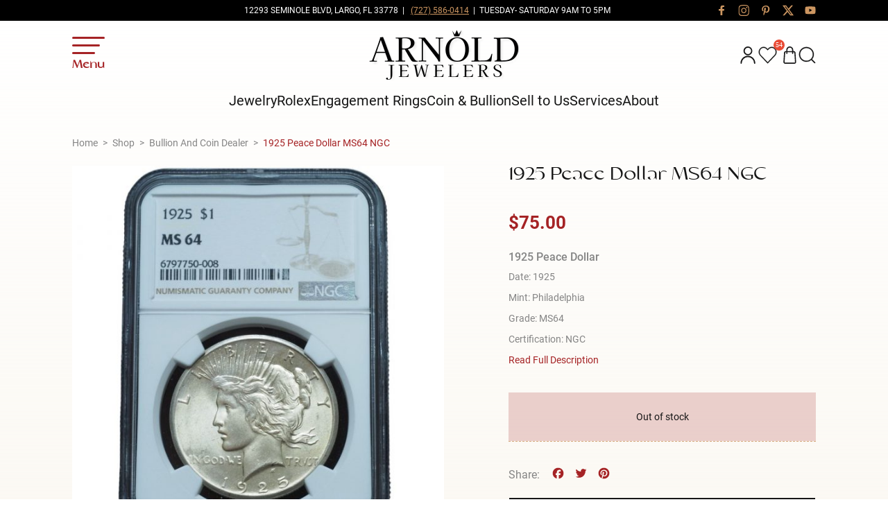

--- FILE ---
content_type: text/html; charset=UTF-8
request_url: https://arnoldjewelers.com/shop/gold-rare-coins-paper-money/coin-shop/us-coins/1925-peace-dollar-ms64-ngc/
body_size: 92436
content:

<!DOCTYPE html>
<html lang="en-US">
<head>
	<meta charset="UTF-8">
<script type="text/javascript">
/* <![CDATA[ */

//----------------------------------------------------------
//------ JAVASCRIPT HOOK FUNCTIONS FOR GRAVITY FORMS -------
//----------------------------------------------------------

if ( ! gform ) {
	document.addEventListener( 'gform_main_scripts_loaded', function() { gform.scriptsLoaded = true; } );
	document.addEventListener( 'gform/theme/scripts_loaded', function() { gform.themeScriptsLoaded = true; } );
	window.addEventListener( 'DOMContentLoaded', function() { gform.domLoaded = true; } );

	var gform = {
		domLoaded: false,
		scriptsLoaded: false,
		themeScriptsLoaded: false,
		isFormEditor: () => typeof InitializeEditor === 'function',

		/**
		 * @deprecated 2.9 the use of initializeOnLoaded in the form editor context is deprecated.
		 * @remove-in 4.0 this function will not check for gform.isFormEditor().
		 */
		callIfLoaded: function ( fn ) {
			if ( gform.domLoaded && gform.scriptsLoaded && ( gform.themeScriptsLoaded || gform.isFormEditor() ) ) {
				if ( gform.isFormEditor() ) {
					console.warn( 'The use of gform.initializeOnLoaded() is deprecated in the form editor context and will be removed in Gravity Forms 3.1.' );
				}
				fn();
				return true;
			}
			return false;
		},

		/**
		 * Call a function when all scripts are loaded
		 *
		 * @param function fn the callback function to call when all scripts are loaded
		 *
		 * @returns void
		 */
		initializeOnLoaded: function( fn ) {
			if ( ! gform.callIfLoaded( fn ) ) {
				document.addEventListener( 'gform_main_scripts_loaded', () => { gform.scriptsLoaded = true; gform.callIfLoaded( fn ); } );
				document.addEventListener( 'gform/theme/scripts_loaded', () => { gform.themeScriptsLoaded = true; gform.callIfLoaded( fn ); } );
				window.addEventListener( 'DOMContentLoaded', () => { gform.domLoaded = true; gform.callIfLoaded( fn ); } );
			}
		},

		hooks: { action: {}, filter: {} },
		addAction: function( action, callable, priority, tag ) {
			gform.addHook( 'action', action, callable, priority, tag );
		},
		addFilter: function( action, callable, priority, tag ) {
			gform.addHook( 'filter', action, callable, priority, tag );
		},
		doAction: function( action ) {
			gform.doHook( 'action', action, arguments );
		},
		applyFilters: function( action ) {
			return gform.doHook( 'filter', action, arguments );
		},
		removeAction: function( action, tag ) {
			gform.removeHook( 'action', action, tag );
		},
		removeFilter: function( action, priority, tag ) {
			gform.removeHook( 'filter', action, priority, tag );
		},
		addHook: function( hookType, action, callable, priority, tag ) {
			if ( undefined == gform.hooks[hookType][action] ) {
				gform.hooks[hookType][action] = [];
			}
			var hooks = gform.hooks[hookType][action];
			if ( undefined == tag ) {
				tag = action + '_' + hooks.length;
			}
			if( priority == undefined ){
				priority = 10;
			}

			gform.hooks[hookType][action].push( { tag:tag, callable:callable, priority:priority } );
		},
		doHook: function( hookType, action, args ) {

			// splice args from object into array and remove first index which is the hook name
			args = Array.prototype.slice.call(args, 1);

			if ( undefined != gform.hooks[hookType][action] ) {
				var hooks = gform.hooks[hookType][action], hook;
				//sort by priority
				hooks.sort(function(a,b){return a["priority"]-b["priority"]});

				hooks.forEach( function( hookItem ) {
					hook = hookItem.callable;

					if(typeof hook != 'function')
						hook = window[hook];
					if ( 'action' == hookType ) {
						hook.apply(null, args);
					} else {
						args[0] = hook.apply(null, args);
					}
				} );
			}
			if ( 'filter'==hookType ) {
				return args[0];
			}
		},
		removeHook: function( hookType, action, priority, tag ) {
			if ( undefined != gform.hooks[hookType][action] ) {
				var hooks = gform.hooks[hookType][action];
				hooks = hooks.filter( function(hook, index, arr) {
					var removeHook = (undefined==tag||tag==hook.tag) && (undefined==priority||priority==hook.priority);
					return !removeHook;
				} );
				gform.hooks[hookType][action] = hooks;
			}
		}
	};
}

/* ]]> */
</script>

	<meta name="viewport" content="width=device-width, initial-scale=1, maximum-scale=1">
	<title>Buy 1925 Peace Dollar MS64 NGC Online | Arnold Jewelers</title>
	<link rel="profile" href="https://gmpg.org/xfn/11">
	<link rel="pingback" href="https://arnoldjewelers.com/xmlrpc.php">
	<meta name="msapplication-TileColor" content="#161616">
	<meta name="theme-color" content="#161616">
	<link rel="preload" as="font" href="https://arnoldjewelers.com/wp-content/themes/digitalsilk/assets/fonts/roboto/roboto-v30-latin-regular.woff2" type="font/woff2" crossorigin>
	<link rel="preload" as="font" href="https://arnoldjewelers.com/wp-content/themes/digitalsilk/assets/fonts/costigue/Costigue-Regular.woff2" type="font/woff2" crossorigin>
	<link rel="preconnect" href="https://www.googletagmanager.com" crossorigin>
	<link rel="dns-prefetch" href="https://www.googletagmanager.com/">
	<meta name="facebook-domain-verification" content="d6lfs47nphy420dwh915yc39qefemf" />
	<meta name='robots' content='index, follow, max-image-preview:large, max-snippet:-1, max-video-preview:-1' />

	<!-- This site is optimized with the Yoast SEO Premium plugin v26.6 (Yoast SEO v26.7) - https://yoast.com/wordpress/plugins/seo/ -->
	<meta name="description" content="Discover the timeless allure of the 1925 Peace Dollar MS64 NGC, a covetable gem among numismatists and investors alike, only at Arnold Jewelers." />
	<link rel="canonical" href="https://arnoldjewelers.com/shop/gold-rare-coins-paper-money/coin-shop/us-coins/1925-peace-dollar-ms64-ngc/" />
	<meta property="og:locale" content="en_US" />
	<meta property="og:type" content="article" />
	<meta property="og:title" content="Buy 1925 Peace Dollar MS64 NGC Online | Arnold Jewelers" />
	<meta property="og:description" content="Discover the timeless allure of the 1925 Peace Dollar MS64 NGC, a covetable gem among numismatists and investors alike, only at Arnold Jewelers." />
	<meta property="og:url" content="https://arnoldjewelers.com/shop/gold-rare-coins-paper-money/coin-shop/us-coins/1925-peace-dollar-ms64-ngc/" />
	<meta property="og:site_name" content="Arnold Jewelers" />
	<meta property="article:publisher" content="https://www.facebook.com/arnold.jewelers/" />
	<meta property="article:modified_time" content="2026-01-24T04:41:35+00:00" />
	<meta property="og:image" content="https://arnoldjewelers.com/wp-content/uploads/2024/04/1925-Peace-Dollar-MS64-NGC-1.jpg" />
	<meta property="og:image:width" content="1000" />
	<meta property="og:image:height" content="1000" />
	<meta property="og:image:type" content="image/jpeg" />
	<meta name="twitter:card" content="summary_large_image" />
	<meta name="twitter:site" content="@ArnoldJewelers" />
	<meta name="twitter:label1" content="Est. reading time" />
	<meta name="twitter:data1" content="2 minutes" />
	<script type="application/ld+json" class="yoast-schema-graph">{"@context":"https://schema.org","@graph":[{"@type":"WebPage","@id":"https://arnoldjewelers.com/shop/gold-rare-coins-paper-money/coin-shop/us-coins/1925-peace-dollar-ms64-ngc/","url":"https://arnoldjewelers.com/shop/gold-rare-coins-paper-money/coin-shop/us-coins/1925-peace-dollar-ms64-ngc/","name":"Buy 1925 Peace Dollar MS64 NGC Online | Arnold Jewelers","isPartOf":{"@id":"https://arnoldjewelers.com/#website"},"primaryImageOfPage":{"@id":"https://arnoldjewelers.com/shop/gold-rare-coins-paper-money/coin-shop/us-coins/1925-peace-dollar-ms64-ngc/#primaryimage"},"image":{"@id":"https://arnoldjewelers.com/shop/gold-rare-coins-paper-money/coin-shop/us-coins/1925-peace-dollar-ms64-ngc/#primaryimage"},"thumbnailUrl":"https://arnoldjewelers.com/wp-content/uploads/2024/04/1925-Peace-Dollar-MS64-NGC-1.jpg","datePublished":"2024-04-23T15:19:00+00:00","dateModified":"2026-01-24T04:41:35+00:00","description":"Discover the timeless allure of the 1925 Peace Dollar MS64 NGC, a covetable gem among numismatists and investors alike, only at Arnold Jewelers.","breadcrumb":{"@id":"https://arnoldjewelers.com/shop/gold-rare-coins-paper-money/coin-shop/us-coins/1925-peace-dollar-ms64-ngc/#breadcrumb"},"inLanguage":"en-US","potentialAction":[{"@type":"ReadAction","target":["https://arnoldjewelers.com/shop/gold-rare-coins-paper-money/coin-shop/us-coins/1925-peace-dollar-ms64-ngc/"]}]},{"@type":"ImageObject","inLanguage":"en-US","@id":"https://arnoldjewelers.com/shop/gold-rare-coins-paper-money/coin-shop/us-coins/1925-peace-dollar-ms64-ngc/#primaryimage","url":"https://arnoldjewelers.com/wp-content/uploads/2024/04/1925-Peace-Dollar-MS64-NGC-1.jpg","contentUrl":"https://arnoldjewelers.com/wp-content/uploads/2024/04/1925-Peace-Dollar-MS64-NGC-1.jpg","width":1000,"height":1000,"caption":"1925 Peace Dollar MS64 NGC"},{"@type":"BreadcrumbList","@id":"https://arnoldjewelers.com/shop/gold-rare-coins-paper-money/coin-shop/us-coins/1925-peace-dollar-ms64-ngc/#breadcrumb","itemListElement":[{"@type":"ListItem","position":1,"name":"Shop","item":"https://arnoldjewelers.com/shop/"},{"@type":"ListItem","position":2,"name":"1925 Peace Dollar MS64 NGC"}]},{"@type":"WebSite","@id":"https://arnoldjewelers.com/#website","url":"https://arnoldjewelers.com/","name":"Arnold Jewelers","description":"Tampa Bay Area’s Most Trusted, Family Owned Jewelry Store.","publisher":{"@id":"https://arnoldjewelers.com/#organization"},"potentialAction":[{"@type":"SearchAction","target":{"@type":"EntryPoint","urlTemplate":"https://arnoldjewelers.com/?s={search_term_string}"},"query-input":{"@type":"PropertyValueSpecification","valueRequired":true,"valueName":"search_term_string"}}],"inLanguage":"en-US"},{"@type":"Organization","@id":"https://arnoldjewelers.com/#organization","name":"Arnold Jewelers","alternateName":"Arnolds Jewelry","url":"https://arnoldjewelers.com/","logo":{"@type":"ImageObject","inLanguage":"en-US","@id":"https://arnoldjewelers.com/#/schema/logo/image/","url":"https://arnoldjewelers.com/wp-content/uploads/2025/12/Arnold-Jewelers-Logo.png","contentUrl":"https://arnoldjewelers.com/wp-content/uploads/2025/12/Arnold-Jewelers-Logo.png","width":696,"height":696,"caption":"Arnold Jewelers"},"image":{"@id":"https://arnoldjewelers.com/#/schema/logo/image/"},"sameAs":["https://www.facebook.com/arnold.jewelers/","https://x.com/ArnoldJewelers","https://www.instagram.com/arnold_jewelers/","https://www.linkedin.com/company/arnold-jewelers"],"description":"Arnold Jewelers is a family-owned jewelry store in Largo, Florida, specializing in fine jewelry, engagement rings, pre-owned Rolex watches, gold and silver bullion, and rare U.S. coins. Serving Tampa Bay for over 40 years, we offer jewelry repair, custom design, and top-dollar buying for gold, silver, coins, and trading cards. Shop in-store or online for vintage and estate jewelry, diamond studs, gemstone rings, men’s gold jewelry, luxury watches, and more. Arnold Jewelers — trusted, local, and family-owned.","email":"info@arnoldjewelers.com","telephone":"727-586-0414","legalName":"Arnold Jewelers Inc","foundingDate":"1984-03-01","numberOfEmployees":{"@type":"QuantitativeValue","minValue":"11","maxValue":"50"}}]}</script>
	<!-- / Yoast SEO Premium plugin. -->


<link rel='dns-prefetch' href='//www.googletagmanager.com' />
<link rel='dns-prefetch' href='//static.addtoany.com' />
<link rel='dns-prefetch' href='//storage.googleapis.com' />
<link rel="alternate" title="oEmbed (JSON)" type="application/json+oembed" href="https://arnoldjewelers.com/wp-json/oembed/1.0/embed?url=https%3A%2F%2Farnoldjewelers.com%2Fshop%2Fgold-rare-coins-paper-money%2Fcoin-shop%2Fus-coins%2F1925-peace-dollar-ms64-ngc%2F" />
<link rel="alternate" title="oEmbed (XML)" type="text/xml+oembed" href="https://arnoldjewelers.com/wp-json/oembed/1.0/embed?url=https%3A%2F%2Farnoldjewelers.com%2Fshop%2Fgold-rare-coins-paper-money%2Fcoin-shop%2Fus-coins%2F1925-peace-dollar-ms64-ngc%2F&#038;format=xml" />
<style id='wp-img-auto-sizes-contain-inline-css' type='text/css'>
img:is([sizes=auto i],[sizes^="auto," i]){contain-intrinsic-size:3000px 1500px}
/*# sourceURL=wp-img-auto-sizes-contain-inline-css */
</style>
<link rel="preload" id='berocket_aapf_widget-style-css' href='https://arnoldjewelers.com/wp-content/plugins/woocommerce-ajax-filters/assets/frontend/css/fullmain.min.css?ver=3.1.9.6' as="style" onload="this.onload=null;this.rel='stylesheet'"  />
<noscript><link rel='stylesheet' id='berocket_aapf_widget-style-css' href='https://arnoldjewelers.com/wp-content/plugins/woocommerce-ajax-filters/assets/frontend/css/fullmain.min.css?ver=3.1.9.6' type='text/css' media='all' />
</noscript><link rel="preload" id='vdb-ring-builder-css' href='https://arnoldjewelers.com/wp-content/plugins/vdb-ring-builder/public/css/vdb-ring-builder-public.css?ver=1.0.0' as="style" onload="this.onload=null;this.rel='stylesheet'"  />
<noscript><link rel='stylesheet' id='vdb-ring-builder-css' href='https://arnoldjewelers.com/wp-content/plugins/vdb-ring-builder/public/css/vdb-ring-builder-public.css?ver=1.0.0' type='text/css' media='all' />
</noscript><style id='vdb-ring-builder-inline-css' type='text/css'>

            :root {
                --background-color: #f0f0f0;
                --button-background-color: #161616;
                --label-color: #353535;
                --icon-background-color: #faf6ef;
            }
        
/*# sourceURL=vdb-ring-builder-inline-css */
</style>
<link rel="preload" id='vdb-ring-builder-slick-css' href='https://arnoldjewelers.com/wp-content/plugins/vdb-ring-builder/public/css/slick.min.css?ver=1.0.0' as="style" onload="this.onload=null;this.rel='stylesheet'"  />
<noscript><link rel='stylesheet' id='vdb-ring-builder-slick-css' href='https://arnoldjewelers.com/wp-content/plugins/vdb-ring-builder/public/css/slick.min.css?ver=1.0.0' type='text/css' media='all' />
</noscript><link rel="preload" id='vdb-ring-builder-ion-range-css' href='https://arnoldjewelers.com/wp-content/plugins/vdb-ring-builder/public/css/ion.rangeSlider.min.css?ver=1.0.0' as="style" onload="this.onload=null;this.rel='stylesheet'"  />
<noscript><link rel='stylesheet' id='vdb-ring-builder-ion-range-css' href='https://arnoldjewelers.com/wp-content/plugins/vdb-ring-builder/public/css/ion.rangeSlider.min.css?ver=1.0.0' type='text/css' media='all' />
</noscript><style id='woocommerce-inline-inline-css' type='text/css'>
.woocommerce form .form-row .required { visibility: visible; }
/*# sourceURL=woocommerce-inline-inline-css */
</style>
<link rel="preload" id='perfect-scrollbar-css' href='https://arnoldjewelers.com/wp-content/plugins/woo-smart-wishlist/assets/libs/perfect-scrollbar/css/perfect-scrollbar.min.css?ver=6.9' as="style" onload="this.onload=null;this.rel='stylesheet'"  />
<noscript><link rel='stylesheet' id='perfect-scrollbar-css' href='https://arnoldjewelers.com/wp-content/plugins/woo-smart-wishlist/assets/libs/perfect-scrollbar/css/perfect-scrollbar.min.css?ver=6.9' type='text/css' media='all' />
</noscript><link rel="preload" id='perfect-scrollbar-wpc-css' href='https://arnoldjewelers.com/wp-content/plugins/woo-smart-wishlist/assets/libs/perfect-scrollbar/css/custom-theme.css?ver=6.9' as="style" onload="this.onload=null;this.rel='stylesheet'"  />
<noscript><link rel='stylesheet' id='perfect-scrollbar-wpc-css' href='https://arnoldjewelers.com/wp-content/plugins/woo-smart-wishlist/assets/libs/perfect-scrollbar/css/custom-theme.css?ver=6.9' type='text/css' media='all' />
</noscript><link rel="preload" id='woosw-icons-css' href='https://arnoldjewelers.com/wp-content/plugins/woo-smart-wishlist/assets/css/icons.css?ver=5.0.8' as="style" onload="this.onload=null;this.rel='stylesheet'"  />
<noscript><link rel='stylesheet' id='woosw-icons-css' href='https://arnoldjewelers.com/wp-content/plugins/woo-smart-wishlist/assets/css/icons.css?ver=5.0.8' type='text/css' media='all' />
</noscript><link rel="preload" id='woosw-frontend-css' href='https://arnoldjewelers.com/wp-content/plugins/woo-smart-wishlist/assets/css/frontend.css?ver=5.0.8' as="style" onload="this.onload=null;this.rel='stylesheet'"  />
<noscript><link rel='stylesheet' id='woosw-frontend-css' href='https://arnoldjewelers.com/wp-content/plugins/woo-smart-wishlist/assets/css/frontend.css?ver=5.0.8' type='text/css' media='all' />
</noscript><style id='woosw-frontend-inline-css' type='text/css'>
.woosw-popup .woosw-popup-inner .woosw-popup-content .woosw-popup-content-bot .woosw-notice { background-color: #5fbd74; } .woosw-popup .woosw-popup-inner .woosw-popup-content .woosw-popup-content-bot .woosw-popup-content-bot-inner a:hover { color: #5fbd74; border-color: #5fbd74; } 
/*# sourceURL=woosw-frontend-inline-css */
</style>
<link rel="preload" id='dgwt-wcas-style-css' href='https://arnoldjewelers.com/wp-content/plugins/ajax-search-for-woocommerce-premium/assets/css/style.css?ver=1.32.2' as="style" onload="this.onload=null;this.rel='stylesheet'"  />
<noscript><link rel='stylesheet' id='dgwt-wcas-style-css' href='https://arnoldjewelers.com/wp-content/plugins/ajax-search-for-woocommerce-premium/assets/css/style.css?ver=1.32.2' type='text/css' media='all' />
</noscript><link rel="preload" id='wc_stripe_express_checkout_style-css' href='https://arnoldjewelers.com/wp-content/plugins/woocommerce-gateway-stripe/build/express-checkout.css?ver=f49792bd42ded7e3e1cb' as="style" onload="this.onload=null;this.rel='stylesheet'"  />
<noscript><link rel='stylesheet' id='wc_stripe_express_checkout_style-css' href='https://arnoldjewelers.com/wp-content/plugins/woocommerce-gateway-stripe/build/express-checkout.css?ver=f49792bd42ded7e3e1cb' type='text/css' media='all' />
</noscript><link rel="preload" id='addtoany-css' href='https://arnoldjewelers.com/wp-content/plugins/add-to-any/addtoany.min.css?ver=1.16' as="style" onload="this.onload=null;this.rel='stylesheet'"  />
<noscript><link rel='stylesheet' id='addtoany-css' href='https://arnoldjewelers.com/wp-content/plugins/add-to-any/addtoany.min.css?ver=1.16' type='text/css' media='all' />
</noscript><link rel='stylesheet' id='site-critical-css' href='https://arnoldjewelers.com/wp-content/themes/digitalsilk/assets/_dist/css/critical.css?ver=1.10.15' type='text/css' media='screen' />
<link rel="preload" id='blog-styles-css' href='https://arnoldjewelers.com/wp-content/themes/digitalsilk/assets/_dist/css/blog.css?ver=1.10.15' as="style" onload="this.onload=null;this.rel='stylesheet'"  />
<noscript><link rel='stylesheet' id='blog-styles-css' href='https://arnoldjewelers.com/wp-content/themes/digitalsilk/assets/_dist/css/blog.css?ver=1.10.15' type='text/css' media='all' />
</noscript><link rel="preload" id='swiper-css-css' href='https://arnoldjewelers.com/wp-content/themes/digitalsilk/assets/vendors/swiper/swiper-bundle.min.css?ver=1.10.15' as="style" onload="this.onload=null;this.rel='stylesheet'"  />
<noscript><link rel='stylesheet' id='swiper-css-css' href='https://arnoldjewelers.com/wp-content/themes/digitalsilk/assets/vendors/swiper/swiper-bundle.min.css?ver=1.10.15' type='text/css' media='all' />
</noscript><link rel="preload" id='css-floatbox-css' href='https://arnoldjewelers.com/wp-content/themes/digitalsilk/assets/vendors/floatbox/floatbox.css?ver=1.10.15' as="style" onload="this.onload=null;this.rel='stylesheet'"  />
<noscript><link rel='stylesheet' id='css-floatbox-css' href='https://arnoldjewelers.com/wp-content/themes/digitalsilk/assets/vendors/floatbox/floatbox.css?ver=1.10.15' type='text/css' media='all' />
</noscript><link rel="preload" id='main-css-css' href='https://arnoldjewelers.com/wp-content/themes/digitalsilk/assets/_dist/css/main.css?ver=1.10.15' as="style" onload="this.onload=null;this.rel='stylesheet'"  />
<noscript><link rel='stylesheet' id='main-css-css' href='https://arnoldjewelers.com/wp-content/themes/digitalsilk/assets/_dist/css/main.css?ver=1.10.15' type='text/css' media='all' />
</noscript><link rel="preload" id='fancybox-styles-css' href='https://arnoldjewelers.com/wp-content/themes/digitalsilk/assets/vendors/fancybox/jquery.fancybox.min.css?ver=1.10.15' as="style" onload="this.onload=null;this.rel='stylesheet'"  />
<noscript><link rel='stylesheet' id='fancybox-styles-css' href='https://arnoldjewelers.com/wp-content/themes/digitalsilk/assets/vendors/fancybox/jquery.fancybox.min.css?ver=1.10.15' type='text/css' media='all' />
</noscript><link rel="preload" id='woocommerce-styles-css' href='https://arnoldjewelers.com/wp-content/themes/digitalsilk/assets/_dist/css/woocommerce.css?ver=1.10.15' as="style" onload="this.onload=null;this.rel='stylesheet'"  />
<noscript><link rel='stylesheet' id='woocommerce-styles-css' href='https://arnoldjewelers.com/wp-content/themes/digitalsilk/assets/_dist/css/woocommerce.css?ver=1.10.15' type='text/css' media='all' />
</noscript><link rel="preload" id='woocommerce-specific-styles-css' href='https://arnoldjewelers.com/wp-content/themes/digitalsilk/assets/_dist/css/woocommerce/woocommerce-specific/woocommerce-specific.css?ver=1.10.15' as="style" onload="this.onload=null;this.rel='stylesheet'"  />
<noscript><link rel='stylesheet' id='woocommerce-specific-styles-css' href='https://arnoldjewelers.com/wp-content/themes/digitalsilk/assets/_dist/css/woocommerce/woocommerce-specific/woocommerce-specific.css?ver=1.10.15' type='text/css' media='all' />
</noscript><script type="text/javascript" id="woocommerce-google-analytics-integration-gtag-js-after">
/* <![CDATA[ */
/* Google Analytics for WooCommerce (gtag.js) */
					window.dataLayer = window.dataLayer || [];
					function gtag(){dataLayer.push(arguments);}
					// Set up default consent state.
					for ( const mode of [{"analytics_storage":"denied","ad_storage":"denied","ad_user_data":"denied","ad_personalization":"denied","region":["AT","BE","BG","HR","CY","CZ","DK","EE","FI","FR","DE","GR","HU","IS","IE","IT","LV","LI","LT","LU","MT","NL","NO","PL","PT","RO","SK","SI","ES","SE","GB","CH"]}] || [] ) {
						gtag( "consent", "default", { "wait_for_update": 500, ...mode } );
					}
					gtag("js", new Date());
					gtag("set", "developer_id.dOGY3NW", true);
					gtag("config", "G-CR0CPP5PFH", {"track_404":true,"allow_google_signals":true,"logged_in":false,"linker":{"domains":[],"allow_incoming":false},"custom_map":{"dimension1":"logged_in"}});
//# sourceURL=woocommerce-google-analytics-integration-gtag-js-after
/* ]]> */
</script>
<script type="text/javascript" id="jquery-core-js-extra">
/* <![CDATA[ */
var ds = {"ajax_url":"https://arnoldjewelers.com/wp-admin/admin-ajax.php","query":"{\"page\":0,\"product_cat\":\"gold-rare-coins-paper-money\\/coin-shop\\/us-coins\",\"product\":\"1925-peace-dollar-ms64-ngc\",\"post_type\":\"product\",\"name\":\"1925-peace-dollar-ms64-ngc\",\"error\":\"\",\"m\":\"\",\"p\":0,\"post_parent\":\"\",\"subpost\":\"\",\"subpost_id\":\"\",\"attachment\":\"\",\"attachment_id\":0,\"pagename\":\"\",\"page_id\":0,\"second\":\"\",\"minute\":\"\",\"hour\":\"\",\"day\":0,\"monthnum\":0,\"year\":0,\"w\":0,\"category_name\":\"\",\"tag\":\"\",\"cat\":\"\",\"tag_id\":\"\",\"author\":\"\",\"author_name\":\"\",\"feed\":\"\",\"tb\":\"\",\"paged\":0,\"meta_key\":\"\",\"meta_value\":\"\",\"preview\":\"\",\"s\":\"\",\"sentence\":\"\",\"title\":\"\",\"fields\":\"all\",\"menu_order\":\"\",\"embed\":\"\",\"category__in\":[],\"category__not_in\":[],\"category__and\":[],\"post__in\":[],\"post__not_in\":[],\"post_name__in\":[],\"tag__in\":[],\"tag__not_in\":[],\"tag__and\":[],\"tag_slug__in\":[],\"tag_slug__and\":[],\"post_parent__in\":[],\"post_parent__not_in\":[],\"author__in\":[],\"author__not_in\":[],\"search_columns\":[],\"ignore_sticky_posts\":false,\"suppress_filters\":false,\"cache_results\":true,\"update_post_term_cache\":true,\"update_menu_item_cache\":false,\"lazy_load_term_meta\":true,\"update_post_meta_cache\":true,\"posts_per_page\":9,\"nopaging\":false,\"comments_per_page\":\"50\",\"no_found_rows\":false,\"order\":\"DESC\"}","popup_hidden_duration":"1","isCart":"","isShop":"","isSingleProduct":"1","isCheckout":""};
//# sourceURL=jquery-core-js-extra
/* ]]> */
</script>
<script type="text/javascript" defer src="https://arnoldjewelers.com/wp-includes/js/jquery/jquery.js?ver=3.7.1" id="jquery-core-js"></script>
<script type="text/javascript" defer src="https://arnoldjewelers.com/wp-includes/js/jquery/jquery-migrate.js?ver=3.4.1" id="jquery-migrate-js"></script>
<script type="text/javascript" id="addtoany-core-js-before">
/* <![CDATA[ */
window.a2a_config=window.a2a_config||{};a2a_config.callbacks=[];a2a_config.overlays=[];a2a_config.templates={};

//# sourceURL=addtoany-core-js-before
/* ]]> */
</script>
<script type="text/javascript" defer defer src="https://static.addtoany.com/menu/page.js" id="addtoany-core-js"></script>
<script type="text/javascript" defer defer src="https://arnoldjewelers.com/wp-content/plugins/add-to-any/addtoany.min.js?ver=1.1" id="addtoany-jquery-js"></script>
<script type="text/javascript" defer src="https://storage.googleapis.com/gsf-scripts/wc/global-remarketing/arnol-dceb5fb8.js?ver=6.9" id="gsfwc-script-js"></script>
<script type="text/javascript" defer src="https://arnoldjewelers.com/wp-content/plugins/vdb-ring-builder/public/js/slick.min.js?ver=1.0.0" id="vdb-ring-builder-slick-js"></script>
<script type="text/javascript" defer src="https://arnoldjewelers.com/wp-content/plugins/vdb-ring-builder/public/js/ion.rangeSlider.min.js?ver=1.0.0" id="vdb-ring-builder-ion-range-js"></script>
<script type="text/javascript" defer src="https://arnoldjewelers.com/wp-content/plugins/vdb-ring-builder/public/js/vdb-ring-builder-range-slider-class.js?ver=1.0.0" id="vdb-ring-builder-range-slider-class-js"></script>
<script type="text/javascript" defer src="https://arnoldjewelers.com/wp-content/plugins/woocommerce/assets/js/jquery-blockui/jquery.blockUI.js?ver=2.7.0-wc.10.4.3" id="wc-jquery-blockui-js" defer="defer" data-wp-strategy="defer"></script>
<script type="text/javascript" id="wc-add-to-cart-js-extra">
/* <![CDATA[ */
var wc_add_to_cart_params = {"ajax_url":"/wp-admin/admin-ajax.php","wc_ajax_url":"/?wc-ajax=%%endpoint%%","i18n_view_cart":"View cart","cart_url":"https://arnoldjewelers.com/cart/","is_cart":"","cart_redirect_after_add":"no","default_state":[]};
//# sourceURL=wc-add-to-cart-js-extra
/* ]]> */
</script>
<script type="text/javascript" defer src="https://arnoldjewelers.com/wp-content/plugins/woocommerce/assets/js/frontend/add-to-cart.js?ver=10.4.3" id="wc-add-to-cart-js" defer="defer" data-wp-strategy="defer"></script>
<script type="text/javascript" id="wc-single-product-js-extra">
/* <![CDATA[ */
var wc_single_product_params = {"i18n_required_rating_text":"Please select a rating","i18n_rating_options":["1 of 5 stars","2 of 5 stars","3 of 5 stars","4 of 5 stars","5 of 5 stars"],"i18n_product_gallery_trigger_text":"View full-screen image gallery","review_rating_required":"yes","flexslider":{"rtl":false,"animation":"slide","smoothHeight":true,"directionNav":false,"controlNav":"thumbnails","slideshow":false,"animationSpeed":500,"animationLoop":false,"allowOneSlide":false},"zoom_enabled":"","zoom_options":[],"photoswipe_enabled":"","photoswipe_options":{"shareEl":false,"closeOnScroll":false,"history":false,"hideAnimationDuration":0,"showAnimationDuration":0},"flexslider_enabled":"","default_state":[]};
//# sourceURL=wc-single-product-js-extra
/* ]]> */
</script>
<script type="text/javascript" defer src="https://arnoldjewelers.com/wp-content/plugins/woocommerce/assets/js/frontend/single-product.js?ver=10.4.3" id="wc-single-product-js" defer="defer" data-wp-strategy="defer"></script>
<script type="text/javascript" defer src="https://arnoldjewelers.com/wp-content/plugins/woocommerce/assets/js/js-cookie/js.cookie.js?ver=2.1.4-wc.10.4.3" id="wc-js-cookie-js" data-wp-strategy="defer"></script>
<script type="text/javascript" id="woocommerce-js-extra">
/* <![CDATA[ */
var woocommerce_params = {"ajax_url":"/wp-admin/admin-ajax.php","wc_ajax_url":"/?wc-ajax=%%endpoint%%","i18n_password_show":"Show password","i18n_password_hide":"Hide password","default_state":[]};
//# sourceURL=woocommerce-js-extra
/* ]]> */
</script>
<script type="text/javascript" defer src="https://arnoldjewelers.com/wp-content/plugins/woocommerce/assets/js/frontend/woocommerce.js?ver=10.4.3" id="woocommerce-js" defer="defer" data-wp-strategy="defer"></script>
<script type="text/javascript" defer src="https://arnoldjewelers.com/wp-includes/js/dist/development/react-refresh-runtime.js?ver=8f1acdfb845f670b0ef2" id="wp-react-refresh-runtime-js"></script>
<script type="text/javascript" defer src="https://arnoldjewelers.com/wp-includes/js/dist/development/react-refresh-entry.js?ver=a100113810d2b7fe3a75" id="wp-react-refresh-entry-js"></script>
<script type="text/javascript" defer src="https://arnoldjewelers.com/wp-content/themes/digitalsilk/assets/vendors/cssrelpreload.js" id="loadCSS-js"></script>
<script type="text/javascript" defer src="https://arnoldjewelers.com/wp-content/themes/digitalsilk/assets/vendors/modernizr-custom.js?ver=1.10.15" id="modernizr-webp-js"></script>
<script type="text/javascript" defer src="https://arnoldjewelers.com/wp-content/themes/digitalsilk/assets/vendors/floatbox/floatbox.js?ver=1.10.15" id="js-floatbox-js"></script>
<link rel="https://api.w.org/" href="https://arnoldjewelers.com/wp-json/" /><link rel="alternate" title="JSON" type="application/json" href="https://arnoldjewelers.com/wp-json/wp/v2/product/57495" /><link rel="EditURI" type="application/rsd+xml" title="RSD" href="https://arnoldjewelers.com/xmlrpc.php?rsd" />
<meta name="generator" content="WordPress 6.9" />
<meta name="generator" content="WooCommerce 10.4.3" />
<link rel='shortlink' href='https://arnoldjewelers.com/?p=57495' />
<script type="text/javascript">
           var gsfwc_ajaxurl = "https://arnoldjewelers.com/wp-admin/admin-ajax.php";
         </script><meta name="ti-site-data" content="[base64]" />		<style>
			.dgwt-wcas-ico-magnifier,.dgwt-wcas-ico-magnifier-handler{max-width:20px}.dgwt-wcas-search-wrapp{max-width:600px}.dgwt-wcas-inner-preloader{background-image:url(https://arnoldjewelers.com/wp-content/uploads/2023/03/arnoldjewelersx2.png)}.dgwt-wcas-inner-preloader *{display:none}		</style>
			<noscript><style>.woocommerce-product-gallery{ opacity: 1 !important; }</style></noscript>
	<link rel="icon" href="https://arnoldjewelers.com/wp-content/uploads/2022/07/cropped-arnold-favicon-32x32.png" sizes="32x32" />
<link rel="icon" href="https://arnoldjewelers.com/wp-content/uploads/2022/07/cropped-arnold-favicon-192x192.png" sizes="192x192" />
<link rel="apple-touch-icon" href="https://arnoldjewelers.com/wp-content/uploads/2022/07/cropped-arnold-favicon-180x180.png" />
<meta name="msapplication-TileImage" content="https://arnoldjewelers.com/wp-content/uploads/2022/07/cropped-arnold-favicon-270x270.png" />
		<style type="text/css" id="wp-custom-css">
			@media all and (min-width: 1112px){
	.content-single .ez-toc-section{
		top:-160px;
	}
}
@media all and (max-width: 1111px){
	.content-single .ez-toc-section{
		top:-140px;
		display:block;
		height:1px;
	}
	.content-single h2, .content-single h3{
		position: relative;
	}
}


.woocommerce-ResetPassword {
	width: 100%;
}

div.quantity:has(input.qty[max="1"]) {
display: none;
}

@media all and (max-width: 1112px){
	.page-id-86 .section-accordion{
	padding-top: 150px;
}
	.cart-collaterals {
		flex-direction: column;
	}
	
	.cart-collaterals .cross-sells,
	.cart-collaterals .cart_totals {
		width: 100%;
		margin-bottom: 30px;
	}
	
	.cart-collaterals .cross-sells ul.products {
		display: flex;
		justify-content: flex-start;
		gap: 0;
	}
	
	.cart-collaterals .cross-sells ul.products .product {
		width: 33.3%;
		min-width: 1px;		
	}
	
		.cart-collaterals .cross-sells ul.products .product img {
			max-height: unset!important;
			height: unset;
		aspect-ratio: 1 / 1;
	}
}


@media all and (max-width: 768px) {
		.cart-collaterals .cross-sells ul.products .product {
		width: 100%;
	}
}


.cart-collaterals .cross-sells ul.products li.product {
	padding-bottom: 20px;
}

.woosw-btn-has-icon {
	height: unset;
	margin-bottom: 3px;
}

.cart-collaterals .cross-sells ul.products li.product .product-rating-price {
	position: absolute;
	bottom: 0;
	left: 0;
	pointer-events: none;
	width: 100%;
}

.product .wc-tab .c-accordion__item{
	margin-bottom: 0;
}

.woocommerce-tabs .woocommerce-product-attributes-item--weight, .woocommerce-tabs .woocommerce-product-attributes-item--dimensions {
display: none;
}

.page .is-wysiwyg a.cta-secondary:hover {
	color: white;
	text-decoration: none;
}
li#menu-item-67897 {
/*     display: none;
    opacity: 0;
    visibility: hidden; */
}

.vdb-rb-main-container {
	margin-top: 190px !important;
}

.page-template-vdb-rb-ring-creator .newsletter-wrap__header h3,
.page-template-vdb-rb-ring-creator .newsletter-wrap__header p{
	color: white;
}		</style>
		        <div class="svg-sprite"><svg width="0" height="0" style="position:absolute"><symbol fill="none" viewBox="0 0 9 16" id="arrow-left" xmlns="http://www.w3.org/2000/svg"><path d="M.688 7.293a1 1 0 000 1.414l6.364 6.364a1 1 0 001.415-1.414L2.81 8l5.657-5.657A1 1 0 007.052.93L.688 7.293zM1.396 9h.72V7h-.72v2z" fill="currentColor"/></symbol><symbol fill="none" viewBox="0 0 9 16" id="arrow-right" xmlns="http://www.w3.org/2000/svg"><path d="M8.312 8.707a1 1 0 000-1.414L1.948.929A1 1 0 10.533 2.343L6.19 8 .533 13.657a1 1 0 101.415 1.414l6.364-6.364zM7.604 7h-.72v2h.72V7z" fill="currentColor"/></symbol><symbol fill="none" viewBox="0 0 71 66" id="buy-sell" xmlns="http://www.w3.org/2000/svg"><path d="M32.318 0c-2.33 0-4.242 1.889-4.242 4.19 0 1.86 1.255 3.43 2.962 3.972-.329.506-.866.976-1.49 1.37a9.64 9.64 0 01-1.94.944H15.585c-4.813 0-8.721 3.934-8.721 8.737v15.97c-.455.48-.913.93-1.365 1.314C1.655 39.759.5 43.55.5 49.745c0 3.774 3.613 7.677 9.649 10.812 6.012 3.123 14.616 5.419 25.23 5.437a1.071 1.071 0 00.245 0c10.613-.019 19.216-2.314 25.227-5.437 6.035-3.135 9.649-7.038 9.649-10.812 0-6.195-1.155-9.986-4.999-13.248-.452-.384-.91-.833-1.365-1.314v-15.97c0-4.803-3.908-8.737-8.72-8.737H43.441a9.64 9.64 0 01-1.94-.943 4.498 4.498 0 01-1.434-1.43c.708-.227 1.346-.558 1.794-1.056.724-.805 1.062-1.838 1.062-2.857 0-1.018-.338-2.05-1.062-2.856C41.137.53 40.008 0 38.682 0s-2.455.529-3.18 1.334c-.018.02-.03.045-.048.066A4.243 4.243 0 0032.318 0zm0 2.095c1.184 0 2.121.926 2.121 2.095 0 1.17-.937 2.096-2.12 2.096-1.185 0-2.122-.926-2.122-2.096s.937-2.095 2.121-2.095zm6.364 0c.795 0 1.257.257 1.593.63.336.374.528.913.528 1.465 0 .553-.192 1.092-.528 1.465-.336.374-.798.63-1.593.63-.796 0-1.257-.256-1.593-.63-.336-.373-.528-.912-.528-1.465 0-.552.192-1.091.528-1.465.336-.373.797-.63 1.593-.63zm-3.228 4.886c.018.021.03.045.048.066.578.642 1.459 1.024 2.447 1.187.295.885.815 1.637 1.419 2.242h-7.574c.667-.584 1.25-1.321 1.527-2.228a4.25 4.25 0 002.133-1.267zm-19.87 5.59h39.831c3.648 0 6.6 2.953 6.6 6.642v13.384a24.611 24.611 0 01-1.114-1.696c-1.269-2.133-2.068-4.343-2.068-5.758v-4.19c0-1.263-.734-2.303-1.638-3.019-.904-.716-2.023-1.172-3.182-1.172H16.987c-1.16 0-2.278.456-3.182 1.172-.904.716-1.638 1.756-1.638 3.018v4.19c0 1.416-.8 3.626-2.068 5.759a24.605 24.605 0 01-1.114 1.696V19.213c0-3.689 2.953-6.642 6.6-6.642zm1.403 6.286h37.026c.545 0 1.306.275 1.856.71.55.436.843.967.843 1.385v4.19c0 2.112.979 4.499 2.36 6.82a26.875 26.875 0 003.03 4.111c.089.205.241.376.435.49a20.436 20.436 0 001.583 1.524c3.423 2.906 4.259 5.689 4.259 11.658 0 2.31-2.839 6.009-8.514 8.956-1.811.941-3.92 1.799-6.252 2.548a20.002 20.002 0 001.635-3.254c.066-.162.089-.339.068-.513l.114-.624-.648-.688-.37-.063-.849.42-.064.351a1.047 1.047 0 00-.232.364 17.617 17.617 0 01-2.92 4.932c-4.303 1.063-9.269 1.73-14.847 1.73-5.578 0-10.544-.667-14.846-1.73a17.615 17.615 0 01-2.921-4.931 1.043 1.043 0 00-.15-.269l.021-.116-.65-.688-.367-.063-.85.42-.167.924.108.115c-.006.147.02.293.074.43a20.002 20.002 0 001.635 3.253c-2.332-.75-4.44-1.607-6.252-2.548-5.675-2.947-8.514-6.646-8.514-8.956 0-5.97.835-8.752 4.26-11.658a20.179 20.179 0 001.582-1.525c.194-.113.346-.284.435-.489a26.878 26.878 0 003.03-4.11c1.381-2.322 2.36-4.709 2.36-6.82v-4.19c0-.419.293-.95.843-1.386.55-.435 1.311-.71 1.856-.71zM47.109 26.2a2.139 2.139 0 00-1.027.29 2.09 2.09 0 00-.75.75h-22.56a1.073 1.073 0 00-.759.3 1.047 1.047 0 00-.316.747 1.036 1.036 0 00.316.746 1.064 1.064 0 00.76.301h22.563c.192.325.47.592.805.774-.024.09-.035.181-.035.274v4.19a1.036 1.036 0 00.305.75 1.061 1.061 0 00.756.313 1.071 1.071 0 00.755-.312 1.046 1.046 0 00.305-.75V30.38a1.04 1.04 0 00-.035-.28c.295-.163.547-.393.733-.67a2.063 2.063 0 00-.21-2.56 2.144 2.144 0 00-1.606-.672zm-29.58 13.61l-.849.422-.167.923.648.685.369.066.85-.422.167-.923-.65-.685-.367-.066zm35.941 0l-.85.422-.167.923.65.685.367.066.85-.422.167-.923-.648-.685-.369-.066zm-37.403 3.93l-.849.42-.168.923.649.686.368.065.85-.42.167-.924-.648-.685-.369-.066zm38.866 0l-.85.42-.167.923.648.686.369.065.849-.42.168-.924-.649-.685-.368-.066zm-39.547 4.126l-.85.422-.167.925.648.685.369.063.85-.42.167-.924-.65-.685-.367-.066zm40.228 0l-.85.422-.167.925.65.685.367.063.85-.42.167-.924-.648-.685-.369-.066zm-40.03 4.178l-.85.422-.166.925.648.685.369.063.849-.419.168-.925-.65-.685-.367-.066zm39.831 0l-.849.422-.168.925.65.685.367.063.852-.419.165-.925-.648-.685-.369-.066z" fill="currentColor"/></symbol><symbol fill="none" viewBox="0 0 22 22" id="buy-sell-round" xmlns="http://www.w3.org/2000/svg"><path d="M11.677 9.882c-1.005-.377-1.406-.629-1.406-1.006 0-.327.25-.653 1.004-.653.854 0 1.381.276 1.708.402l.351-1.333c-.402-.2-.929-.352-1.707-.402V5.86H10.47v1.105c-1.255.252-1.983 1.056-1.983 2.112 0 1.157.853 1.735 2.134 2.163.88.301 1.256.578 1.256 1.03 0 .478-.452.73-1.13.73-.778 0-1.457-.252-1.959-.528l-.351 1.382c.451.252 1.205.478 2.009.503v1.132h1.155v-1.207c1.356-.226 2.11-1.132 2.11-2.188-.076-1.056-.629-1.71-2.035-2.212z" fill="currentColor"/><path d="M11 0C4.947 0 0 4.928 0 10.987 0 17.047 4.922 22 11 22c6.052 0 11-4.928 11-11.013C22 4.927 17.078 0 11 0zm0 21.246C5.35 21.246.753 16.644.753 10.987S5.35.754 11 .754c5.65 0 10.247 4.601 10.247 10.258 0 5.658-4.596 10.234-10.247 10.234z" fill="currentColor"/><path d="M11 2.035c-4.922 0-8.94 4.023-8.94 8.95 0 4.929 4.018 8.952 8.94 8.952 4.923 0 8.94-4.023 8.94-8.951.026-4.928-3.992-8.951-8.94-8.951zm0 17.173c-4.52 0-8.187-3.696-8.187-8.222S6.48 2.789 11 2.789s8.212 3.696 8.212 8.197c0 4.526-3.691 8.222-8.212 8.222z" fill="currentColor"/></symbol><symbol fill="none" viewBox="0 0 32 31" id="close" xmlns="http://www.w3.org/2000/svg"><rect x="2.919" y=".297" width="40" height="3" rx="1.5" transform="rotate(45 2.919 .297)" fill="currentColor"/><rect width="40" height="3" rx="1.5" transform="scale(-1 1) rotate(45 -14.9 -34.957)" fill="currentColor"/></symbol><symbol fill="none" viewBox="0 0 367 255" id="crown" xmlns="http://www.w3.org/2000/svg"><path d="M293.6 255H73.4L0 0l110.1 170L183.5 0l73.4 182.143L367 0l-73.4 255z" fill="currentColor"/></symbol><symbol fill="none" viewBox="0 0 367 316" id="crown-jewel" xmlns="http://www.w3.org/2000/svg"><path d="M367 62.167L299.716 1l-95.827 222.239L367 62.167z" fill="url(#agpaint0_linear_1_2604)"/><path d="M0 62.167L67.284 1l95.827 222.239L.001 62.167z" fill="url(#agpaint1_linear_1_2604)"/><path d="M299.716 1H67.283L183.5 274.211 299.716 1z" fill="url(#agpaint2_linear_1_2604)"/><path d="M367 62.167H0M299.716 1L186.564 62.167 67.284 1h232.432z" stroke="#C7C7C7"/><path d="M293.6 316H73.4L0 61l110.1 170 73.4-170 73.4 182.143L367 61l-73.4 255z" fill="#E6CDBD"/><defs><linearGradient id="agpaint0_linear_1_2604" x1="273.211" y1="62.167" x2="301.755" y2="121.294" gradientUnits="userSpaceOnUse"><stop stop-color="#FDFDFD"/><stop offset="1" stop-color="#D9D8D8"/></linearGradient><linearGradient id="agpaint1_linear_1_2604" x1="93.789" y1="62.167" x2="34.661" y2="98.867" gradientUnits="userSpaceOnUse"><stop stop-color="#CECECE"/><stop offset="1" stop-color="#fff"/></linearGradient><linearGradient id="agpaint2_linear_1_2604" x1="113" y1="101.5" x2="308.011" y2="20.22" gradientUnits="userSpaceOnUse"><stop stop-color="#fff"/><stop offset=".287" stop-color="#D6D6D6"/><stop offset="1" stop-color="#D5D5D5"/></linearGradient></defs></symbol><symbol fill="none" viewBox="0 0 27 26" id="easy-returns" xmlns="http://www.w3.org/2000/svg"><path d="M13.393 25.002c-5.54 0-10.374-3.79-11.755-9.216a.424.424 0 01.302-.516.42.42 0 01.51.305c1.284 5.051 5.785 8.579 10.943 8.579 6.231 0 11.3-5.133 11.3-11.441a.42.42 0 01.419-.424.42.42 0 01.419.424C25.53 19.488 20.084 25 13.393 25zM1.674 12.712a.42.42 0 01-.418-.424C1.256 5.513 6.7 0 13.393 0c5.54 0 10.374 3.789 11.755 9.215a.425.425 0 01-.302.516.42.42 0 01-.51-.305C23.053 4.376 18.552.848 13.394.848c-6.231 0-11.3 5.132-11.3 11.44a.42.42 0 01-.419.424z" fill="currentColor"/><path d="M1.674 12.712a.416.416 0 01-.296-.124l-1.255-1.27a.427.427 0 010-.6.414.414 0 01.591 0l1.256 1.271a.427.427 0 010 .6.415.415 0 01-.296.123z" fill="currentColor"/><path d="M1.675 12.712a.416.416 0 01-.296-.124.427.427 0 010-.599l1.255-1.271a.414.414 0 01.592 0 .427.427 0 010 .6l-1.256 1.27a.415.415 0 01-.295.124zM26.368 13.982a.415.415 0 01-.296-.124l-1.256-1.271a.427.427 0 010-.6.414.414 0 01.592 0l1.255 1.272a.427.427 0 010 .599.415.415 0 01-.295.124z" fill="currentColor"/><path d="M23.856 13.982a.415.415 0 01-.296-.124.427.427 0 010-.6l1.256-1.27a.414.414 0 01.592 0 .427.427 0 010 .599l-1.256 1.27a.415.415 0 01-.296.125zM5.86 22.224a.42.42 0 01-.419-.424V11.014a.42.42 0 01.419-.424.42.42 0 01.418.424V21.8a.42.42 0 01-.418.424zM20.926 22.224a.42.42 0 01-.418-.423V11.014a.42.42 0 01.418-.424.42.42 0 01.419.424V21.8a.42.42 0 01-.419.423z" fill="currentColor"/><path d="M20.928 11.437H5.86a.42.42 0 01-.419-.423.42.42 0 01.419-.424h15.069a.42.42 0 01.418.424.421.421 0 01-.418.423z" fill="currentColor"/><path d="M5.86 11.436a.412.412 0 01-.215-.06.426.426 0 01-.144-.582l1.256-2.12a.416.416 0 01.574-.145c.198.12.262.38.143.581L6.22 11.23a.417.417 0 01-.36.206zM20.928 11.435a.417.417 0 01-.359-.205l-1.255-2.12a.427.427 0 01.143-.58.416.416 0 01.574.144l1.256 2.12c.119.2.055.46-.144.581a.417.417 0 01-.215.06z" fill="currentColor"/><path d="M19.671 9.316H7.114a.42.42 0 01-.419-.424.42.42 0 01.419-.423h12.558a.42.42 0 01.418.423.421.421 0 01-.419.424z" fill="currentColor"/><path d="M11.72 11.436a.423.423 0 01-.41-.507l.418-2.12a.416.416 0 01.492-.331.423.423 0 01.328.498l-.418 2.12a.42.42 0 01-.41.34zM15.067 11.436a.42.42 0 01-.41-.34l-.418-2.12a.424.424 0 01.328-.498.416.416 0 01.492.332l.419 2.12a.424.424 0 01-.411.506z" fill="currentColor"/><path d="M11.72 13.98a.42.42 0 01-.42-.424v-2.542a.42.42 0 01.42-.424.42.42 0 01.418.424v2.542a.42.42 0 01-.419.424zM15.067 13.98a.42.42 0 01-.419-.424v-2.542a.42.42 0 01.419-.424.42.42 0 01.418.424v2.542a.42.42 0 01-.418.424z" fill="currentColor"/><path d="M15.068 13.979a.42.42 0 01-.102-.013l-1.674-.424a.424.424 0 01-.305-.513.417.417 0 01.508-.309l1.674.424a.424.424 0 01-.101.835z" fill="currentColor"/><path d="M11.717 13.979a.42.42 0 01-.405-.321.423.423 0 01.304-.514l1.675-.424a.417.417 0 01.507.309.423.423 0 01-.304.513l-1.675.424a.428.428 0 01-.102.013zM17.162 19.066H9.626a.42.42 0 01-.419-.424.42.42 0 01.419-.423h7.536a.42.42 0 01.419.423.42.42 0 01-.419.424zM17.162 17.37H9.626a.42.42 0 01-.419-.423.42.42 0 01.419-.424h7.536a.42.42 0 01.419.424.42.42 0 01-.419.424zM15.07 20.762h-3.35a.42.42 0 01-.42-.424.42.42 0 01.42-.424h3.35a.42.42 0 01.418.424.42.42 0 01-.419.424z" fill="currentColor"/></symbol><symbol fill="none" viewBox="0 0 81 58" id="fast-friendly-service" xmlns="http://www.w3.org/2000/svg"><path d="M44.365 54.957H8.997c-3.592 0-6.528-2.919-6.528-6.516V9.319a6.533 6.533 0 016.528-6.528h13.747v13.843c0 .846.441 1.608 1.18 2.037a2.31 2.31 0 002.352-.012l4.928-2.883a.311.311 0 01.322 0l4.928 2.883c.37.214.776.321 1.181.321.406 0 .8-.107 1.17-.31a2.321 2.321 0 001.18-2.037V2.803h13.748c3.603 0 6.539 2.93 6.539 6.528v5.992a1.013 1.013 0 002.028 0V9.331c0-4.718-3.842-8.554-8.568-8.554H8.997C4.284.767.441 4.603.441 9.32v39.122c0 4.705 3.843 8.541 8.556 8.541h35.369a1.012 1.012 0 100-2.025zm-6.408-38.312a.313.313 0 01-.154.274.304.304 0 01-.322 0l-4.929-2.883a2.349 2.349 0 00-1.18-.322c-.407 0-.824.107-1.182.322l-4.928 2.883a.303.303 0 01-.322 0 .31.31 0 01-.155-.274l-.002-13.843H37.97v13.843h-.012z" fill="currentColor"/><path d="M4.488 40.972l.851-.421.367.065.65.686-.167.925-.85.419-.368-.063-.649-.686.166-.925zm3.035 0l.852-.421.366.065.65.686-.167.925-.85.419-.368-.063-.649-.686.166-.925zm3.033 0l.852-.421.366.065.65.686-.167.925-.85.419-.368-.063-.648-.686.165-.925zm3.035 0l.852-.421.367.065.65.686-.168.925-.85.419-.368-.063-.648-.686.165-.925zm3.034 0l.851-.421.367.065.65.686-.168.925-.849.419-.369-.063-.648-.686.166-.925zm3.035 0l.851-.421.367.065.65.686-.167.925-.85.419-.369-.063-.648-.686.166-.925zM4.488 49.668l.851-.422.367.066.65.685-.167.925-.85.42-.368-.064-.649-.686.166-.924zm3.035 0l.852-.422.366.066.65.685-.167.925-.85.42-.368-.064-.649-.686.166-.924zm3.033 0l.852-.422.366.066.65.685-.167.925-.85.42-.368-.064-.648-.686.165-.924zm3.035 0l.852-.422.367.066.65.685-.168.925-.85.42-.368-.064-.648-.686.165-.924zM42.9 38.492c0 10.336 8.439 18.73 18.829 18.73s18.829-8.394 18.829-18.73c0-12.144-10.229-19.031-18.829-19.031-8.364 0-18.829 6.494-18.829 19.031zM61.73 21.15c9.637 0 17.434 7.756 17.434 17.342 0 9.586-7.797 17.342-17.434 17.342s-17.434-7.756-17.434-17.342c0-9.586 7.797-17.342 17.434-17.342zm-1.228 3.516a.683.683 0 00-.635.742.69.69 0 00.69.638h.056a.704.704 0 00.642-.749.695.695 0 00-.753-.631zm2.93.062a.698.698 0 00-.783.603.69.69 0 00.69.777.693.693 0 00.092-1.38zm-5.533.452a.7.7 0 00-.277.026.688.688 0 00-.467.86c.09.306.369.5.669.5a.732.732 0 00.203-.035.688.688 0 00.467-.86.698.698 0 00-.595-.49zm8.11.183a.707.707 0 00-.62.461.69.69 0 00.427.88v.007a.93.93 0 00.237.036.685.685 0 00.655-.465.69.69 0 00-.698-.919zm-10.823.89a.684.684 0 00-.263.084.685.685 0 00-.271.944.686.686 0 00.606.353c.118 0 .23-.027.335-.082a.697.697 0 00.279-.945.707.707 0 00-.687-.354zm13.48.304a.697.697 0 00-.695.321.696.696 0 10.955-.229.71.71 0 00-.26-.092zm-15.642 1.279a.7.7 0 00-.507.167.696.696 0 00.914 1.047.684.684 0 00.07-.978.704.704 0 00-.477-.236zm17.73.4a.705.705 0 00-.49.216.689.689 0 00.029.979.677.677 0 00.48.195.696.696 0 00.48-1.2.696.696 0 00-.498-.19zm-19.776 1.627a.688.688 0 00-.456.268.687.687 0 00.133.972.682.682 0 00.418.146.71.71 0 00.559-.278.688.688 0 00-.14-.971.685.685 0 00-.514-.137zm21.729.492a.71.71 0 00-.525.11.688.688 0 00-.174.964.688.688 0 00.572.298.7.7 0 00.398-.118.69.69 0 00.174-.964.683.683 0 00-.445-.29zm-11.042 1.19a.7.7 0 00-.688.704v5.036a1.398 1.398 0 00-.608.668 1.36 1.36 0 00-.064.892c.08.296.257.558.505.745a1.437 1.437 0 001.555.113l2.496 1.468a.7.7 0 001.046-.5.69.69 0 00-.336-.695l-2.482-1.46a1.358 1.358 0 00-.186-.711 1.403 1.403 0 00-.532-.519V32.25a.69.69 0 00-.434-.653.701.701 0 00-.272-.05zm-12.001.683a.69.69 0 00-.655.401.688.688 0 00.335.923.64.64 0 00.293.07.705.705 0 00.634-.403.694.694 0 00-.335-.923.709.709 0 00-.272-.068zm24.248.55a.688.688 0 00-.648.955c.111.27.37.429.641.429.09 0 .18-.014.264-.049a.7.7 0 00.384-.908.699.699 0 00-.641-.428zm-25.3 2.082a.691.691 0 00-.558.53.698.698 0 00.523.833c.056.007.105.013.16.013a.69.69 0 00.153-1.367.69.69 0 00-.278-.01zm25.955.585a.692.692 0 00.119 1.374c.041 0 .083 0 .125-.007a.696.696 0 00.565-.812.696.696 0 00-.809-.555zm-26.15 2.151a.703.703 0 00-.712.686.694.694 0 00.69.702h.008a.69.69 0 00.697-.68.698.698 0 00-.684-.708zm26.485.201a.698.698 0 00-.697.694.698.698 0 001.395 0 .698.698 0 00-.698-.694zM48.793 40.37a.708.708 0 00-.28.001.688.688 0 00-.543.812.691.691 0 00.816.547.692.692 0 00.006-1.36zm25.685.194a.687.687 0 00-.547.535.696.696 0 00.538.825c.05.007.098.015.14.015a.694.694 0 10-.131-1.375zm-25.009 2.434a.696.696 0 00-.636.973.69.69 0 00.642.416.698.698 0 00.643-.965.705.705 0 00-.649-.424zm24.292.186a.7.7 0 00-.652.412.695.695 0 00.355.916.68.68 0 00.286.055.7.7 0 00.635-.409.695.695 0 00-.624-.974zm-22.808 2.24a.706.706 0 00-.522.121.687.687 0 00-.16.965.695.695 0 00.565.291.715.715 0 00.404-.124.697.697 0 00.168-.972.694.694 0 00-.455-.28zm21.288.16a.705.705 0 00-.457.273.695.695 0 00.565 1.104.69.69 0 00.558-.277.687.687 0 00-.147-.972.697.697 0 00-.519-.127zm-19.594 1.908a.695.695 0 00.03 1.39.713.713 0 00.515-.222.704.704 0 00-.041-.985.714.714 0 00-.504-.183zm17.868.137a.696.696 0 00-.502.178.69.69 0 00.467 1.207.69.69 0 00.516-1.152.689.689 0 00-.48-.233zm-15.512 1.525a.704.704 0 00-.694.331.695.695 0 00.599 1.048.684.684 0 00.6-.34.688.688 0 00-.505-1.04zm13.132.097a.693.693 0 00-.263.09.688.688 0 00.348 1.29.695.695 0 00.606-1.034.704.704 0 00-.691-.346zM57.388 50.3a.706.706 0 00-.611.468.7.7 0 001.325.445.692.692 0 00-.714-.913zm8.348.063a.703.703 0 00-.276.032.685.685 0 00-.454.867.697.697 0 00.879.45h-.007a.694.694 0 00.46-.866.697.697 0 00-.602-.483zm-5.5.538a.692.692 0 10-.077 1.38.706.706 0 00.697-.617.693.693 0 00-.62-.763zm2.643.02a.69.69 0 00-.628.757.695.695 0 00.69.624h.07a.703.703 0 00.628-.756.695.695 0 00-.76-.624z" fill="currentColor"/></symbol><symbol fill="none" viewBox="0 0 34 17" id="fast-shipping" xmlns="http://www.w3.org/2000/svg"><path d="M33.855.205a.577.577 0 00-.44-.205h-18.47a.582.582 0 00-.58.491l-2.446 15.836a.589.589 0 00.135.472c.112.13.274.203.444.201h18.465a.582.582 0 00.58-.491L33.993.673a.589.589 0 00-.139-.468zm-10.608.965h1.687l-.464 3.001h-1.675l.452-3zm7.223 14.66H13.172l2.266-14.66h6.632l-.539 3.51a.588.588 0 00.133.468c.11.13.272.205.44.205h2.865a.582.582 0 00.58-.497l.58-3.674h6.614L30.47 15.83zM11.398 3.235H.58A.582.582 0 010 2.65c0-.323.26-.585.58-.585h10.818c.32 0 .58.262.58.585 0 .323-.26.585-.58.585zM10.203 5.51c.32 0 .58.262.58.585 0 .323-.26.585-.58.585H5.565a.582.582 0 01-.58-.585c0-.323.26-.585.58-.585h4.638zm1.774 4.955a.588.588 0 01-.17.414.578.578 0 01-.41.171H3.665a.582.582 0 01-.58-.585c0-.323.26-.585.58-.585h7.734c.157 0 .308.065.418.18.11.115.167.27.161.429v-.024zm-2.354 3.3a.588.588 0 01-.17.413.577.577 0 01-.41.172H6.726a.582.582 0 01-.58-.585c0-.323.26-.585.58-.585h2.319c.153 0 .3.061.41.171.108.11.17.259.17.414z" fill="currentColor"/></symbol><symbol fill="none" viewBox="0 0 30 22" id="free-shipping" xmlns="http://www.w3.org/2000/svg"><path d="M29.817 10.077l-4.685-4.804a.573.573 0 00-.365-.146h-5.538V2.549C19.23 1.142 18.043 0 16.582 0H2.647C1.187 0 0 1.142 0 2.549v16.317c0 .263.213.498.517.498h1.947C2.647 20.828 3.986 22 5.568 22s2.89-1.142 3.103-2.636H20.66C20.842 20.828 22.18 22 23.763 22c1.582 0 2.89-1.142 3.103-2.636h2.617a.504.504 0 00.517-.498v-8.437a.788.788 0 00-.183-.352zm-.882.528v.527h-6.237v-5.01h1.825l4.412 4.483zM2.647.967h13.935c.913 0 1.643.703 1.643 1.581V14.12H1.004V2.549c0-.879.73-1.582 1.643-1.582zm2.92 20.037c-1.156 0-2.099-.908-2.099-2.021 0-1.114.943-2.022 2.1-2.022 1.156 0 2.1.908 2.1 2.022 0 1.113-.944 2.021-2.1 2.021zm0-5.039c-1.52 0-2.768 1.026-3.072 2.403H1.004v-3.252h17.19v3.252H8.61c-.274-1.377-1.551-2.403-3.042-2.403zm18.165 5.04c-1.156 0-2.1-.909-2.1-2.022 0-1.114.944-2.022 2.1-2.022 1.156 0 2.1.908 2.1 2.022 0 1.113-.944 2.021-2.1 2.021zm3.073-2.637c-.304-1.377-1.552-2.403-3.073-2.403s-2.769 1.026-3.073 2.403h-1.46V6.123h2.464v5.536c0 .264.213.498.517.498h6.755v6.24h-2.13v-.03z" fill="currentColor"/><path d="M7.514 7.586h-.183c-.79 0-1.46-.616-1.46-1.407v-.41c0-.761.64-1.406 1.46-1.406h.214c.79 0 1.46.616 1.46 1.406v.41c-.03.762-.7 1.407-1.491 1.407zm-.183-2.373a.6.6 0 00-.608.586v.41a.6.6 0 00.608.586h.214a.6.6 0 00.608-.586v-.41a.6.6 0 00-.608-.586H7.33zM11.865 11.25h-.213c-.791 0-1.46-.616-1.46-1.406v-.41c0-.762.639-1.407 1.46-1.407h.213c.79 0 1.46.616 1.46 1.406v.41c0 .791-.639 1.407-1.46 1.407zm-.183-2.373a.6.6 0 00-.608.586v.41a.6.6 0 00.608.586h.213a.6.6 0 00.609-.586v-.44a.6.6 0 00-.609-.585h-.213v.029zM7.027 10.694a.399.399 0 01-.304-.118c-.183-.146-.183-.41 0-.585l5.02-4.922c.152-.175.426-.175.608 0 .183.147.183.41 0 .586l-4.99 4.921a.652.652 0 01-.334.118z" fill="currentColor"/></symbol><symbol fill="none" viewBox="0 0 47 25" id="hamburger-menu" xmlns="http://www.w3.org/2000/svg"><rect y="11" width="40" height="3" rx="1.5" fill="currentColor"/><rect y="22" width="33" height="3" rx="1.5" fill="currentColor"/><rect width="47" height="3" rx="1.5" fill="currentColor"/></symbol><symbol fill="none" viewBox="0 0 19 11" id="icon-closed-filter" xmlns="http://www.w3.org/2000/svg"><path d="M1 1l8.5 9L18 1" stroke="#fff" stroke-linecap="round" stroke-linejoin="round"/></symbol><symbol fill="none" viewBox="0 0 24 17" id="icon-filters" xmlns="http://www.w3.org/2000/svg"><path fill="#161616" d="M0 4h24v2.25H0zM0 11.5h24v2.25H0z"/><circle cx="16.125" cy="4.375" r="3.375" fill="#fff" stroke="#A52325" stroke-width="2"/><circle cx="7.125" cy="12.625" r="3.375" fill="#fff" stroke="#A52325" stroke-width="2"/></symbol><symbol fill="none" viewBox="0 0 19 11" id="icon-opened-filter" xmlns="http://www.w3.org/2000/svg"><path d="M1 10l8.5-9 8.5 9" stroke="#CC9661" stroke-linecap="round" stroke-linejoin="round"/></symbol><symbol fill="none" viewBox="0 0 49 66" id="jewelery-with" xmlns="http://www.w3.org/2000/svg"><path d="M24.488.004a.926.926 0 00-.734.253.93.93 0 00-.19.298.902.902 0 00-.072.344.95.95 0 00.262.643c.172.163.41.262.645.262a.91.91 0 00.346-.073.936.936 0 00.3-.189.95.95 0 00.261-.643.9.9 0 00-.072-.344.929.929 0 00-.19-.298.935.935 0 00-.3-.19.89.89 0 00-.256-.063zm-.089 3.608c-.5 0-.907.407-.907.904a.908.908 0 001.814 0 .908.908 0 00-.907-.904zm.085 3.622a.915.915 0 00-.73.256.95.95 0 00-.262.643c0 .062.024.122.039.183a2.723 2.723 0 00-1.606 1.664 2.704 2.704 0 00.262 2.294c-1.845.87-3.131 2.74-3.131 4.902 0 .204.013.407.035.606C8.171 20.24 0 29.969 0 41.588 0 55.06 10.98 66 24.5 66S49 55.06 49 41.588c0-11.62-8.171-21.349-19.093-23.806a5.3 5.3 0 00.037-.606c0-2.161-1.286-4.032-3.131-4.902a2.705 2.705 0 00-.46-3.408 2.725 2.725 0 00-1.071-.613c.006-.04.024-.08.024-.12a.95.95 0 00-.262-.643 1.045 1.045 0 00-.3-.19.876.876 0 00-.26-.066zm.016 6.325a3.61 3.61 0 013.63 3.617c0 .091-.02.176-.027.265a24.73 24.73 0 00-7.206 0c-.007-.09-.027-.174-.027-.265a3.61 3.61 0 013.63-3.617zm0 5.425c12.54 0 22.685 10.11 22.685 22.604S37.04 64.192 24.5 64.192 1.815 54.082 1.815 41.588 11.96 18.984 24.5 18.984zm-1.599 4.583a.89.89 0 00-.825.968.9.9 0 00.898.831h.073a.916.916 0 00.834-.976.905.905 0 00-.98-.823zm3.813.081a.909.909 0 00-1.018.786.9.9 0 00.79 1.005.902.902 0 001.007-.779.899.899 0 00-.78-1.012zm-7.2.59a.911.911 0 00-.36.033.897.897 0 00-.607 1.122c.118.398.48.651.87.651a.956.956 0 00.264-.046.897.897 0 00.608-1.12.91.91 0 00-.774-.64zm10.555.238a.92.92 0 00-.807.6.9.9 0 00.555 1.148v.01c.1.026.208.045.308.045a.892.892 0 00.853-.605.9.9 0 00-.91-1.198zm-14.085 1.16a.887.887 0 00-.342.11.894.894 0 00-.352 1.229.89.89 0 00.788.46c.154 0 .3-.034.436-.107a.91.91 0 00.363-1.23.92.92 0 00-.893-.461zm17.542.396a.906.906 0 00-.905.419.908.908 0 00.77 1.382.885.885 0 00.772-.432.9.9 0 00-.637-1.369zm-20.354 1.667a.91.91 0 00-.66.217.907.907 0 00.6 1.591.88.88 0 00.59-.226.892.892 0 00.09-1.275.916.916 0 00-.62-.307zm23.071.521a.917.917 0 00-.638.283.899.899 0 00.037 1.274.88.88 0 00.626.255.909.909 0 00.626-1.565.905.905 0 00-.65-.247zM10.51 30.34a.895.895 0 00-.594.35.896.896 0 00.174 1.267c.163.126.353.19.544.19a.922.922 0 00.726-.362.897.897 0 00-.182-1.266.89.89 0 00-.668-.178zm28.273.642a.924.924 0 00-.683.143.898.898 0 00-.226 1.257.895.895 0 00.744.389.91.91 0 00.517-.154.9.9 0 00.227-1.257.888.888 0 00-.58-.378zm-14.368 1.552a.91.91 0 00-.895.917v6.563a1.82 1.82 0 00-.79.871 1.776 1.776 0 00-.085 1.163c.104.386.335.728.657.972a1.867 1.867 0 002.024.147l3.248 1.912a.91.91 0 001.361-.651.9.9 0 00-.437-.906l-3.23-1.902a1.781 1.781 0 00-.242-.928 1.826 1.826 0 00-.691-.676v-6.565a.9.9 0 00-.566-.85.911.911 0 00-.354-.067zm-15.616.89a.898.898 0 00-.852.523.897.897 0 00.436 1.202.84.84 0 00.38.09.917.917 0 00.827-.524.905.905 0 00-.436-1.203.924.924 0 00-.355-.088zm31.552.715a.916.916 0 00-.354.07.897.897 0 00-.49 1.175.9.9 0 00.835.56.893.893 0 00.344-.064.913.913 0 00.5-1.183.91.91 0 00-.835-.558zm-32.92 2.715a.9.9 0 00-.726.69.91.91 0 00.68 1.086c.073.01.137.018.21.018.408 0 .788-.28.878-.705a.9.9 0 00-.68-1.077.896.896 0 00-.362-.012zm33.773.762a.901.901 0 00.154 1.791c.054 0 .109 0 .163-.009a.906.906 0 10-.317-1.782zM7.176 40.421a.915.915 0 00-.925.893c-.01.498.4.915.898.915h.01a.9.9 0 00.907-.886.908.908 0 00-.89-.922zm34.464.261c-.5 0-.908.407-.908.904a.908.908 0 001.815 0 .908.908 0 00-.907-.904zM7.667 44.035a.92.92 0 00-.363.002c-.49.1-.807.57-.708 1.058a.9.9 0 001.062.714.902.902 0 00.009-1.773zm33.422.253a.894.894 0 00-.711.698.907.907 0 00.7 1.075c.063.01.126.02.18.02a.904.904 0 10-.17-1.793zM8.548 47.461a.905.905 0 00-.355.075.913.913 0 00-.473 1.193c.145.344.48.543.835.543a.91.91 0 00.837-1.257.917.917 0 00-.844-.554zm31.608.242a.912.912 0 00-.849.537c-.2.452 0 .986.463 1.194a.88.88 0 00.372.072.91.91 0 00.826-.533.906.906 0 00-.812-1.27zm-29.678 2.921a.918.918 0 00-.68.157.906.906 0 00.526 1.637.927.927 0 00.528-.162.91.91 0 00.218-1.266.902.902 0 00-.592-.366zm27.7.209a.917.917 0 00-.595.355.907.907 0 00.736 1.439.897.897 0 00.726-.362.897.897 0 00-.191-1.267.907.907 0 00-.675-.165zm-25.496 2.486a.91.91 0 00-.632.293.907.907 0 00.671 1.519c.245 0 .489-.1.67-.29a.918.918 0 00-.053-1.284.927.927 0 00-.656-.238zm23.251.178a.904.904 0 00-.654.232.9.9 0 00.608 1.573.901.901 0 00.672-1.5.895.895 0 00-.626-.305zm-20.184 1.987a.916.916 0 00-.904.433.907.907 0 00.78 1.365.89.89 0 00.78-.444.897.897 0 00-.657-1.354zm17.086.127a.898.898 0 00-.342.117.898.898 0 00.454 1.68.92.92 0 00.453-.117.906.906 0 00.335-1.23.916.916 0 00-.9-.45zm-13.983 1.367a.92.92 0 00-.796.61.913.913 0 00.863 1.195.903.903 0 10-.067-1.805zm10.862.083a.913.913 0 00-.36.04.893.893 0 00-.59 1.13.907.907 0 001.143.589h-.009a.905.905 0 00.6-1.13.907.907 0 00-.784-.63zm-7.156.701a.9.9 0 10-.2 1.789c.036.009.062.01.099.01a.919.919 0 00.907-.805.903.903 0 00-.806-.994zm3.438.026a.898.898 0 00-.817.986.905.905 0 00.898.814h.09a.915.915 0 00.818-.985.905.905 0 00-.99-.815z" fill="currentColor"/></symbol><symbol fill="none" viewBox="0 0 23 17" id="mail" xmlns="http://www.w3.org/2000/svg"><path d="M2.711 15.653h17.577c.377 0 .724-.13 1-.346l-6.513-6.2-.741.706a3.666 3.666 0 01-2.535 1.014 3.666 3.666 0 01-2.534-1.014l-.741-.706-6.514 6.2a1.62 1.62 0 001 .346h.001zm19.169-1.268c.027-.117.04-.24.04-.365V2.71c0-.125-.014-.247-.04-.365l-6.325 6.02 6.325 6.019zM7.445 8.365L1.12 2.346a1.61 1.61 0 00-.04.365V14.02c0 .125.014.247.04.365l6.325-6.02zm13.844-6.941a1.621 1.621 0 00-1-.346H2.711c-.377 0-.724.13-1.001.346l6.882 6.55.004.004 1.11 1.056a2.592 2.592 0 001.794.717c.646 0 1.291-.239 1.794-.717l1.111-1.057.002-.002 6.883-6.55-.002-.001zm-1 15.307H2.711a2.704 2.704 0 01-1.916-.796A2.703 2.703 0 010 14.02V2.71C0 1.966.305 1.288.796.797A2.701 2.701 0 012.712 0h17.576c.747 0 1.425.305 1.916.796.49.491.796 1.169.796 1.915V14.02c0 .746-.305 1.423-.796 1.915-.491.491-1.17.796-1.916.796z" fill="currentColor"/></symbol><symbol fill="none" viewBox="0 0 24 27" id="my-account" xmlns="http://www.w3.org/2000/svg"><path d="M23.048 26.012a.988.988 0 11-1.975 0 9.549 9.549 0 00-19.097 0 .988.988 0 11-1.976 0c0-6.364 5.16-11.524 11.524-11.524 6.365 0 11.524 5.16 11.524 11.524zM11.524 13.829a6.915 6.915 0 110-13.83 6.915 6.915 0 010 13.83zm0-1.975a4.94 4.94 0 100-9.879 4.94 4.94 0 000 9.879z" fill="currentColor"/></symbol><symbol fill="none" viewBox="0 0 15 22" id="necklace" xmlns="http://www.w3.org/2000/svg"><path d="M7.219 0c-.249 0-.451.215-.451.478s.202.478.45.478c.25 0 .452-.215.452-.478S7.467 0 7.219 0zm-1.58.03c-.373 0-.676.321-.676.717 0 .396.303.717.677.717.373 0 .676-.321.676-.717 0-.396-.303-.717-.676-.717zm3.159 0c-.374 0-.677.321-.677.717 0 .396.303.717.677.717.373 0 .677-.321.677-.717 0-.396-.304-.717-.677-.717zM3.835.986c-.374 0-.677.321-.677.717 0 .396.303.718.677.718.374 0 .677-.322.677-.718 0-.396-.303-.717-.677-.717zm6.767 0c-.373 0-.676.321-.676.717 0 .396.303.718.676.718.374 0 .677-.322.677-.718 0-.396-.303-.717-.677-.717zm-8.12 1.405c-.374 0-.677.32-.677.717 0 .396.303.717.676.717.374 0 .677-.321.677-.717 0-.396-.303-.717-.677-.717zm9.474 0c-.374 0-.677.32-.677.717 0 .396.303.717.677.717.374 0 .677-.321.677-.717 0-.396-.303-.717-.677-.717zM1.58 4.303c-.374 0-.677.322-.677.717 0 .396.303.718.677.718.374 0 .677-.322.677-.718 0-.395-.303-.717-.677-.717zm11.28 0c-.374 0-.677.322-.677.717 0 .396.303.718.676.718.374 0 .677-.322.677-.718 0-.395-.303-.717-.677-.717zM1.127 6.216C.51 6.216 0 6.757 0 7.41s.511 1.196 1.128 1.196c.617 0 1.128-.542 1.128-1.196 0-.654-.511-1.195-1.128-1.195zm12.182 0c-.617 0-1.128.541-1.128 1.195s.51 1.196 1.128 1.196c.616 0 1.127-.542 1.127-1.196 0-.654-.51-1.195-1.127-1.195zm-12.182.956c.13 0 .226.1.226.24 0 .137-.096.238-.226.238s-.226-.1-.226-.239c0-.138.096-.239.226-.239zm12.182 0c.13 0 .225.1.225.24 0 .137-.095.238-.225.238s-.226-.1-.226-.239c0-.138.095-.239.226-.239zM1.128 9.085C.51 9.085 0 9.626 0 10.28s.511 1.195 1.128 1.195c.617 0 1.128-.541 1.128-1.195s-.511-1.195-1.128-1.195zm12.182 0c-.617 0-1.128.541-1.128 1.195s.51 1.195 1.128 1.195c.616 0 1.127-.541 1.127-1.195s-.51-1.195-1.127-1.195zm-12.182.956c.13 0 .226.1.226.239 0 .138-.096.24-.226.24s-.226-.102-.226-.24.096-.24.226-.24zm12.182 0c.13 0 .225.1.225.239 0 .138-.095.24-.225.24s-.226-.102-.226-.24.095-.24.226-.24zM2.03 11.953c-.617 0-1.128.542-1.128 1.196 0 .654.511 1.195 1.128 1.195.617 0 1.128-.541 1.128-1.195s-.51-1.195-1.128-1.195zm10.377 0c-.617 0-1.128.542-1.128 1.196 0 .654.511 1.195 1.128 1.195.617 0 1.128-.541 1.128-1.195s-.51-1.195-1.128-1.195zM2.03 12.91c.13 0 .226.1.226.239 0 .138-.095.239-.226.239-.13 0-.225-.101-.225-.24 0-.137.095-.238.225-.238zm10.377 0c.13 0 .226.1.226.239 0 .138-.095.239-.226.239-.13 0-.225-.101-.225-.24 0-.137.095-.238.225-.238zm-8.346.478c-.742 0-1.354.648-1.354 1.434 0 .787.612 1.435 1.354 1.435.742 0 1.353-.648 1.353-1.435 0-.786-.611-1.434-1.353-1.434zm6.316 0c-.742 0-1.354.648-1.354 1.434 0 .787.612 1.435 1.354 1.435.742 0 1.353-.648 1.353-1.435 0-.786-.611-1.434-1.353-1.434zm-3.158.478c-.992 0-1.805.861-1.805 1.913 0 .885.578 1.625 1.354 1.837v.344l-1.227 1.3a.5.5 0 00-.042.628L6.852 21.8c.085.125.222.2.367.2a.445.445 0 00.366-.2l1.354-1.912a.5.5 0 00-.042-.628l-1.227-1.3v-.344c.775-.212 1.353-.952 1.353-1.837 0-1.052-.812-1.913-1.804-1.913zm-3.158.478c.253 0 .45.21.45.478 0 .27-.197.479-.45.479-.254 0-.452-.21-.452-.479s.198-.478.452-.478zm6.316 0c.254 0 .451.21.451.478 0 .27-.197.479-.451.479s-.451-.21-.451-.479.197-.478.451-.478zm-3.158.478c.504 0 .902.422.902.957 0 .502-.356.911-.818.956H7.29a.445.445 0 00-.14 0c-.01 0-.02.002-.029 0-.456-.052-.804-.458-.804-.956 0-.535.399-.957.903-.957zm0 4.035l.747.791-.747 1.061-.748-1.06.748-.792z" fill="currentColor"/></symbol><symbol fill="none" viewBox="0 0 68 68" id="no-icon" xmlns="http://www.w3.org/2000/svg"><circle cx="34" cy="34" r="33" stroke="red" stroke-width="2"/><rect x="21.121" y="19" width="40" height="3" rx="1.5" transform="rotate(45 21.121 19)" fill="red"/><rect width="40" height="3" rx="1.5" transform="scale(-1 1) rotate(45 -46.577 -47.577)" fill="red"/></symbol><symbol fill="none" viewBox="0 0 22 27" id="pin" xmlns="http://www.w3.org/2000/svg"><path d="M10.886 0A10.453 10.453 0 00.442 10.444c0 4.96 5.383 10.925 9.901 15.053l.543.507.543-.523c5.016-4.81 9.901-9.937 9.901-15.037A10.454 10.454 0 0010.886.002V0zm0 23.797C5.18 18.48 2.048 13.753 2.048 10.444a8.838 8.838 0 0117.673 0c.003 4.297-4.284 8.939-8.835 13.353z" fill="currentColor"/><path d="M10.887 6.426a4.018 4.018 0 100 8.035 4.018 4.018 0 000-8.035zm0 6.426a2.41 2.41 0 110-4.819 2.41 2.41 0 010 4.82v-.001z" fill="currentColor"/></symbol><symbol fill="none" viewBox="0 0 8 8" id="plus" xmlns="http://www.w3.org/2000/svg"><path d="M7 3H5V1c0-.55-.45-1-1-1S3 .45 3 1v2H1c-.55 0-1 .45-1 1s.45 1 1 1h2v2c0 .55.45 1 1 1s1-.45 1-1V5h2c.55 0 1-.45 1-1s-.45-1-1-1z" fill="#A66C31"/></symbol><symbol fill="none" viewBox="0 0 26 30" id="price-tag" xmlns="http://www.w3.org/2000/svg"><path d="M24.696 13.49L11.848.642A2.043 2.043 0 0010.144.01l-7.45.757A2.152 2.152 0 00.768 2.694l-.757 7.45c-.064.663.157 1.294.63 1.736l4.483 4.483c-.978 1.42-1.578 3.125-1.578 4.956C3.546 26.086 7.43 30 12.227 30c4.799 0 8.65-3.883 8.65-8.681 0-.316-.032-.631-.063-.947l3.85-3.851c.885-.821.885-2.21.032-3.03v-.001zM12.227 28.453a7.127 7.127 0 01-7.134-7.134 7.127 7.127 0 017.134-7.135c3.946 0 7.103 3.22 7.103 7.135 0 3.914-3.188 7.134-7.103 7.134zm11.396-13.006l-3.188 3.157c-1.137-3.441-4.388-5.935-8.208-5.935a8.641 8.641 0 00-6.092 2.526l-4.42-4.388a.583.583 0 01-.158-.505l.726-7.45a.638.638 0 01.568-.568l7.45-.726c0-.032.032-.032.063-.032.158 0 .316.063.442.19l12.848 12.847c.19.253.19.631-.031.884z" fill="currentColor"/><path d="M6.767 3.926a2.85 2.85 0 00-2.841 2.84c0 1.58 1.294 2.873 2.84 2.873A2.883 2.883 0 009.64 6.767c0-1.579-1.294-2.841-2.872-2.841zm0 4.167c-.726 0-1.326-.6-1.326-1.326 0-.726.6-1.326 1.326-1.326.726 0 1.326.6 1.326 1.326 0 .726-.6 1.326-1.326 1.326zM12.795 20.56h-1.136a.849.849 0 01-.853-.853c0-.474.379-.852.853-.852h1.136c.316 0 .6.157.758.442a.783.783 0 001.041.347.784.784 0 00.348-1.042 2.368 2.368 0 00-1.926-1.263v-.757a.748.748 0 00-.758-.758.748.748 0 00-.757.758v.726c-1.231.095-2.21 1.136-2.21 2.367a2.398 2.398 0 002.4 2.4h1.135c.474 0 .853.378.853.852a.849.849 0 01-.853.852H11.69c-.284 0-.568-.158-.694-.378a.765.765 0 00-.726-.474c-.442 0-.758.347-.758.79 0 .126.031.252.095.347a2.329 2.329 0 001.894 1.23v.758c0 .442.347.758.758.758a.748.748 0 00.757-.758v-.758a2.378 2.378 0 002.21-2.367 2.44 2.44 0 00-2.43-2.368h-.001z" fill="currentColor"/></symbol><symbol fill="none" viewBox="0 0 73 66" id="quality" xmlns="http://www.w3.org/2000/svg"><path d="M19.728 0L.75 19.007l34.556 45.805c.048.088.109.168.18.238l.716.95.718-.95c.07-.07.13-.15.178-.238L72.25 19.007 52.676 0H19.728zm1.519 2.01h14.418l12.712 19.1H38.21a1.001 1.001 0 00-1.018 1.005 1.007 1.007 0 001.018 1.005h12.119l.025-.004a.991.991 0 00.114-.018l17.574-2.64L39.09 58.835l6.043-18.158a1.008 1.008 0 00-.902-1.475 1.003 1.003 0 00-1.003.842L35.853 62.2l-.755-1.001.57-.287.16-.885-.616-.658-.347-.063-.806.405-.015.09L4.359 20.457l17.035 2.56 5.777 17.362a1.006 1.006 0 001.002.834 1.003 1.003 0 001.016-.965 1.007 1.007 0 00-.11-.5l-5.82-17.486 6.343-9.528a1.006 1.006 0 00-.759-1.677 1.003 1.003 0 00-.92.575l-5.041 7.575L21.247 2.01zm16.831 0h13.08l-1.636 17.191-11.444-17.19zM19.345 3.226L21.03 20.93 4.192 18.4 19.345 3.227zm33.714 0L68.209 18.4l-16.834 2.529 1.684-17.703zm-19.311.46l-.804.404-.159.885.616.658.347.063.806-.403.156-.887-.613-.658-.35-.063zM31.296 7.37l-.804.405-.16.887.614.658.35.06.803-.402.159-.887-.616-.658-.346-.063zm-5.13 13.74l-.804.404-.16.885.614.658.35.063.803-.405.159-.885-.614-.658-.349-.063zm4.014 0l-.804.404-.159.885.614.658.349.063.804-.405.159-.885-.614-.658-.349-.063zm4.015 0l-.804.404-.159.885.614.658.349.063.803-.405.16-.885-.614-.658-.35-.063zm14.855 3.618l-.806.404-.157.886.614.657.349.063.804-.402.158-.888-.615-.657-.347-.063zm-1.206 3.618l-.803.404-.16.888.616.658.347.06.804-.402.159-.887-.614-.658-.349-.063zm-1.203 3.62l-.804.403-.159.887.614.658.349.063.803-.405.16-.887-.616-.658-.347-.06zm-1.206 3.619l-.804.402-.158.888.615.657.347.063.806-.404.157-.886-.614-.657-.349-.063zm-15.923 7.639l-.804.402-.159.888.614.657.349.063.803-.404.16-.886-.616-.657-.347-.063zm1.337 4.02l-.804.403-.159.888.616.657.347.063.805-.404.157-.886-.614-.658-.348-.062zm1.338 4.022l-.803.404-.16.885.616.658.347.063.804-.405.159-.885-.614-.658-.349-.063zm1.34 4.02l-.804.405-.16.885.614.658.35.063.803-.405.159-.885-.616-.658-.347-.063z" fill="currentColor"/></symbol><symbol fill="none" viewBox="0 0 122 109" id="quote-close" xmlns="http://www.w3.org/2000/svg"><path d="M11.48 59.086h0l.005-.005c7.947-6.169 11.64-13.44 10.906-22.704-.74-9.321-5.966-20.72-16.063-35.086L5.774.504h24.284l.15.21C50.792 29.55 58.11 52.173 56.521 80.14h0v.013c-1.283 15.54-12.521 27.35-27.67 27.35-15.123 0-27.354-12.105-27.354-27.39 0-8.59 3.224-15.614 9.981-21.028zm64.766 0h0l.006-.005c7.947-6.169 11.64-13.44 10.905-22.704-.739-9.321-5.966-20.72-16.062-35.086L70.54.504h24.283l.15.21c20.586 28.837 27.902 51.46 26.315 79.427h0l-.001.013c-1.282 15.54-12.521 27.35-27.669 27.35-15.124 0-27.354-12.105-27.354-27.39 0-8.59 3.224-15.614 9.981-21.028z" stroke="#A66C31"/></symbol><symbol fill="none" viewBox="0 0 121 108" id="quote-open" xmlns="http://www.w3.org/2000/svg"><path d="M110.519 48.918h0l-.006.005c-7.947 6.168-11.64 13.44-10.906 22.704.74 9.321 5.966 20.72 16.063 35.085l.554.788H91.94l-.15-.209C71.206 78.453 63.889 55.83 65.477 27.863h0v-.013C66.76 12.31 77.998.5 93.147.5 108.27.5 120.5 12.605 120.5 27.89c0 8.59-3.224 15.614-9.981 21.028zm-64.767 0h0l-.006.005c-7.947 6.168-11.64 13.44-10.905 22.704.739 9.321 5.966 20.72 16.062 35.085l.554.788H27.174l-.15-.209C6.438 78.453-.878 55.83.71 27.863h0l.001-.013C1.992 12.31 13.23.5 28.38.5c15.124 0 27.354 12.105 27.354 27.39 0 8.59-3.223 15.614-9.981 21.028z" stroke="#A66C31"/></symbol><symbol fill="none" viewBox="0 0 27 27" id="search" xmlns="http://www.w3.org/2000/svg"><path d="M24.985 26.106l.106.106.106-.106.91-.909.105-.106-.106-.106-5.063-5.063c1.754-2.025 2.834-4.648 2.834-7.558C23.877 6.014 18.713.85 12.364.85 6.014.85.85 6.015.85 12.364c0 6.349 5.165 11.513 11.514 11.513a11.55 11.55 0 007.558-2.834l5.063 5.063zM12.364 2.45c5.469 0 9.915 4.446 9.915 9.915 0 5.469-4.446 9.915-9.915 9.915-5.47 0-9.915-4.446-9.915-9.915 0-5.47 4.446-9.915 9.915-9.915z" fill="currentColor" stroke="currentColor" stroke-width=".3"/></symbol><symbol fill="none" viewBox="0 0 20 27" id="shopping-cart" xmlns="http://www.w3.org/2000/svg"><path d="M16.882 27H2.914a3.02 3.02 0 01-2.25-.98 2.529 2.529 0 01-.648-1.998L.952 9.648c.162-1.413 1.404-2.457 2.898-2.457h12.096c1.494 0 2.745 1.035 2.898 2.412l.945 14.454c.081.684-.153 1.395-.657 1.953a3.019 3.019 0 01-2.25.981v.01zM3.85 9c-.567 0-1.053.36-1.107.81l-.936 14.374a.79.79 0 00.198.639c.216.243.54.378.91.378H16.89c.36 0 .693-.135.91-.378a.778.778 0 00.206-.594l-.945-14.454C17.017 9.36 16.532 9 15.955 9H3.85z" fill="currentColor"/><path d="M14.398 11.7a.903.903 0 01-.9-.9V5.4c0-1.99-1.61-3.6-3.6-3.6-1.989 0-3.6 1.611-3.6 3.6v5.4c0 .495-.405.9-.9.9a.903.903 0 01-.9-.9V5.4c0-2.98 2.421-5.4 5.4-5.4 2.98 0 5.4 2.421 5.4 5.4v5.4c0 .495-.405.9-.9.9z" fill="currentColor"/></symbol><symbol fill="none" viewBox="0 0 30 28" id="social-facebook" xmlns="http://www.w3.org/2000/svg"><g clip-path="url(#bcclip0)"><path d="M17.423 27.144V14.829h4.438l.666-4.8h-5.104V6.963c0-1.39.413-2.337 2.555-2.337l2.728-.001V.332c-.471-.057-2.09-.188-3.976-.188-3.936 0-6.63 2.237-6.63 6.344v3.54H7.647v4.801h4.451v12.315h5.324z" fill="currentColor"/></g><defs><clipPath id="bcclip0"><path fill="#fff" transform="translate(.677 .144)" d="M0 0h29v27H0z"/></clipPath></defs></symbol><symbol fill="none" viewBox="0 0 28 29" id="social-instagram" xmlns="http://www.w3.org/2000/svg"><g clip-path="url(#bdclip0)"><path d="M14.598 28.644h-.269a90.44 90.44 0 01-5.973-.17c-1.744-.11-3.335-.735-4.603-1.807-1.223-1.035-2.059-2.433-2.483-4.157-.369-1.5-.388-2.973-.407-4.398a318.344 318.344 0 01-.03-3.465c.002-1.237.016-2.448.03-3.47.019-1.425.038-2.898.407-4.398.424-1.724 1.26-3.122 2.483-4.157C5.021 1.55 6.613.925 8.356.815a90.72 90.72 0 015.979-.17c2.116-.005 4.071.05 5.973.17 1.744.11 3.335.735 4.603 1.807 1.223 1.035 2.058 2.433 2.482 4.157.37 1.5.39 2.973.408 4.398.014 1.022.028 2.233.03 3.465v.005a311.172 311.172 0 01-.03 3.465c-.019 1.425-.038 2.898-.408 4.398-.424 1.724-1.259 3.122-2.482 4.157-1.268 1.072-2.86 1.696-4.603 1.806a89.98 89.98 0 01-5.71.171zm-.269-2.188c2.082.006 3.994-.049 5.851-.166 1.318-.083 2.461-.527 3.398-1.319.865-.732 1.462-1.742 1.772-3.002.307-1.249.325-2.59.342-3.887.013-1.015.027-2.218.03-3.438a319.6 319.6 0 00-.03-3.437c-.017-1.297-.035-2.638-.342-3.888-.31-1.26-.907-2.27-1.772-3.002-.937-.791-2.08-1.235-3.398-1.318a88.905 88.905 0 00-5.846-.167A88.61 88.61 0 008.484 3c-1.319.083-2.462.527-3.398 1.318C4.22 5.05 3.624 6.06 3.314 7.32c-.307 1.25-.325 2.59-.342 3.888-.013 1.016-.027 2.22-.03 3.44.003 1.216.017 2.42.03 3.435.017 1.297.035 2.638.342 3.887.31 1.26.906 2.27 1.772 3.002.936.792 2.08 1.236 3.398 1.319 1.857.117 3.77.172 5.845.166zm-.05-4.976c-3.634 0-6.592-3.066-6.592-6.836 0-3.769 2.958-6.835 6.592-6.835 3.635 0 6.592 3.066 6.592 6.835 0 3.77-2.957 6.836-6.592 6.836zm0-11.484c-2.472 0-4.482 2.085-4.482 4.648 0 2.563 2.01 4.649 4.482 4.649 2.472 0 4.483-2.085 4.483-4.649 0-2.563-2.011-4.648-4.483-4.648zm7.33-4.375c-.874 0-1.582.734-1.582 1.64 0 .907.708 1.641 1.582 1.641.874 0 1.582-.734 1.582-1.64 0-.907-.708-1.641-1.582-1.641z" fill="currentColor"/></g><defs><clipPath id="bdclip0"><path fill="#fff" transform="translate(.832 .644)" d="M0 0h27v28H0z"/></clipPath></defs></symbol><symbol fill="none" viewBox="0 0 15 14" id="social-linkedin" xmlns="http://www.w3.org/2000/svg"><path d="M3.328 4.62H.324v9.037h3.004V4.62zM1.847.264c-1.028 0-1.7.674-1.7 1.56 0 .868.652 1.563 1.66 1.563h.02c1.048 0 1.7-.694 1.7-1.562C3.507.938 2.875.264 1.847.264zm8.855 4.144c-1.595 0-2.309.878-2.708 1.493v.03h-.019l.02-.03v-1.28H4.99c.04.847 0 9.036 0 9.036h3.005V8.61c0-.27.02-.54.1-.732.217-.54.71-1.1 1.54-1.1 1.088 0 1.523.83 1.523 2.044v4.835h3.004V8.475c0-2.776-1.482-4.067-3.46-4.067z" fill="currentColor"/></symbol><symbol fill="none" viewBox="0 0 23 22" id="social-pinterest" xmlns="http://www.w3.org/2000/svg"><g clip-path="url(#bfclip0)"><path d="M11.6.922c-5.611 0-8.438 4.02-8.438 7.374 0 2.031.77 3.836 2.417 4.51.272.11.51.005.59-.293.054-.205.184-.728.243-.946.08-.297.05-.398-.172-.658-.477-.56-.779-1.285-.779-2.315 0-2.982 2.232-5.654 5.813-5.654 3.17 0 4.912 1.94 4.912 4.523 0 3.405-1.508 6.277-3.744 6.277-1.235 0-2.16-1.021-1.863-2.274.356-1.495 1.042-3.111 1.042-4.191 0-.968-.519-1.772-1.591-1.772-1.26 0-2.278 1.307-2.278 3.057 0 1.114.377 1.868.377 1.868L6.613 16.86c-.452 1.91-.067 4.25-.034 4.485.021.143.201.176.28.067.118-.15 1.622-2.01 2.132-3.865.147-.524.83-3.246.83-3.246.41.784 1.608 1.47 2.885 1.47 3.794 0 6.37-3.459 6.37-8.09 0-3.497-2.966-6.76-7.476-6.76z" fill="currentColor"/></g><defs><clipPath id="bfclip0"><path fill="currentColor" transform="translate(.683 .461)" d="M0 0h21.44v21.44H0z"/></clipPath></defs></symbol><symbol fill="none" viewBox="0 0 28 28" id="social-twitter" xmlns="http://www.w3.org/2000/svg"><g clip-path="url(#bgclip0)"><path d="M27.832 5.272a11.54 11.54 0 01-3.189.874 5.504 5.504 0 002.435-3.059 11.062 11.062 0 01-3.51 1.34 5.534 5.534 0 00-9.575 3.785c0 .439.037.86.129 1.262-4.602-.224-8.674-2.43-11.41-5.79a5.573 5.573 0 00-.757 2.798c0 1.917.987 3.617 2.458 4.6a5.466 5.466 0 01-2.5-.681v.06a5.56 5.56 0 004.434 5.44c-.45.122-.941.181-1.451.181-.354 0-.712-.02-1.048-.094.717 2.192 2.752 3.804 5.172 3.856a11.122 11.122 0 01-6.863 2.36c-.454 0-.89-.02-1.325-.075a15.583 15.583 0 008.492 2.484c10.186 0 15.754-8.438 15.754-15.751 0-.245-.008-.481-.02-.716a11.042 11.042 0 002.774-2.874z" fill="currentColor"/></g><defs><clipPath id="bgclip0"><path fill="#fff" transform="translate(.832 .144)" d="M0 0h27v27H0z"/></clipPath></defs></symbol><symbol fill="none" viewBox="0 0 24 24" id="social-x" xmlns="http://www.w3.org/2000/svg"><path d="M18.901 1.153h3.68l-8.04 9.19L24 22.846h-7.406l-5.8-7.584-6.638 7.584H.474l8.6-9.83L0 1.154h7.594l5.243 6.932zM17.61 20.644h2.039L6.486 3.24H4.298z" fill="currentColor"/></symbol><symbol fill="none" viewBox="0 0 28 28" id="social-youtube" xmlns="http://www.w3.org/2000/svg"><g clip-path="url(#biclip0)"><path d="M26.924 6.814l.034.22a3.425 3.425 0 00-2.326-2.375l-.024-.006c-2.105-.571-10.575-.571-10.575-.571s-8.449-.012-10.575.571a3.424 3.424 0 00-2.343 2.358l-.006.024c-.786 4.107-.792 9.042.035 13.44l-.035-.223a3.424 3.424 0 002.327 2.376l.023.006c2.103.573 10.575.573 10.575.573s8.448 0 10.575-.573a3.423 3.423 0 002.345-2.358l.005-.024c.358-1.91.563-4.108.563-6.354l-.001-.248v-.26a36.29 36.29 0 00-.597-6.576zM11.331 17.751V9.547l7.05 4.108-7.05 4.096z" fill="currentColor"/></g><defs><clipPath id="biclip0"><path fill="#fff" transform="translate(.522 .144)" d="M0 0h27v27H0z"/></clipPath></defs></symbol><symbol fill="none" viewBox="0 0 22 22" id="telephone" xmlns="http://www.w3.org/2000/svg"><path d="M4.43 9.527a18.407 18.407 0 008.055 8.049l2.689-2.695a1.226 1.226 0 011.24-.3c1.37.452 2.842.697 4.364.697.678 0 1.222.544 1.222 1.222v4.278c0 .678-.544 1.222-1.222 1.222C9.3 22 0 12.699 0 1.222 0 .544.55 0 1.222 0H5.5c.678 0 1.222.544 1.222 1.222 0 1.522.245 2.995.697 4.364.134.421.037.904-.3 1.24L4.431 9.527z" fill="currentColor"/></symbol><symbol fill="none" viewBox="0 0 25 26" id="telephone-alt" xmlns="http://www.w3.org/2000/svg"><path d="M2.188 0C.992 0 0 .917 0 2.022V21.09a.833.833 0 00.27.62.977.977 0 00.668.259c.25 0 .491-.093.667-.258a.834.834 0 00.27-.621V2.022c0-.175.123-.288.313-.288h13.124c.19 0 .313.113.313.288v2.6H8.438c-1.196 0-2.188.917-2.188 2.023v10.977a.834.834 0 00.259.588.972.972 0 00.622.267.99.99 0 00.652-.196L11.26 15.6h4.365v8.378c0 .175-.123.289-.313.289H2.188c-.19 0-.313-.114-.313-.29a.834.834 0 00-.27-.62.977.977 0 00-.667-.258.977.977 0 00-.668.258.834.834 0 00-.27.62C0 25.084.992 26 2.188 26h13.124c1.196 0 2.188-.917 2.188-2.022V15.6h5.313c1.195 0 2.187-.917 2.187-2.022V6.644c0-1.105-.992-2.022-2.187-2.022H17.5v-2.6C17.5.917 16.508 0 15.312 0H2.188zm6.25 6.356h14.374c.19 0 .313.114.313.289v6.933c0 .175-.123.289-.313.289H10.937a.985.985 0 00-.595.198l-2.217 1.707V6.645c0-.176.123-.29.312-.29zm3.124 2.6c-.69 0-1.25.517-1.25 1.155s.56 1.156 1.25 1.156 1.25-.518 1.25-1.156c0-.638-.56-1.155-1.25-1.155zm4.063 0c-.69 0-1.25.517-1.25 1.155s.56 1.156 1.25 1.156 1.25-.518 1.25-1.156c0-.638-.56-1.155-1.25-1.155zm4.063 0c-.69 0-1.25.517-1.25 1.155s.56 1.156 1.25 1.156 1.25-.518 1.25-1.156c0-.638-.56-1.155-1.25-1.155zM8.75 21.089c-.69 0-1.25.518-1.25 1.156 0 .638.56 1.155 1.25 1.155S10 22.883 10 22.245c0-.639-.56-1.156-1.25-1.156z" fill="currentColor"/></symbol><symbol fill="none" viewBox="0 0 58 66" id="timeless" xmlns="http://www.w3.org/2000/svg"><path d="M9 0v12.887C3.48 17.832 0 25.012 0 33c0 7.988 3.48 15.168 9 20.113V66h2V54.738A26.861 26.861 0 0027 60c5.988 0 11.52-1.957 16-5.262V66h2V53.113a27.221 27.221 0 004.05-4.554c.235.277.52.515.856.695.153.082.325-.008.485.043l-.016.074h.809c.343 0 .664.113.984 0h2.25l-1.375-.727c.227-.21.55-.292.703-.581l.813-1.54c.324-.62.32-1.312.172-1.953h2.214l-3.582-1.883a2.82 2.82 0 00-1.043-.312c.567-1.52.992-3.11 1.274-4.746.422.23.898.371 1.406.371 1.645 0 3-1.355 3-3v-4c0-1.645-1.355-3-3-3-.508 0-.98.14-1.402.371a26.563 26.563 0 00-1.797-6.023l.093-.012h.532l-.02-.07c.172-.059.36.027.52-.067a2.856 2.856 0 001.027-3.887l-.875-1.503a2.84 2.84 0 00-1.734-1.313 2.844 2.844 0 00-2.152.285l-.962.563A27.33 27.33 0 0045 12.887V0h-2v11.262A26.861 26.861 0 0027 6a26.861 26.861 0 00-16 5.262V0H9zm43.926 22.2l-.5.136h.27l.23-.137zM50.375 49.37l-.469-.117.219.117h.25zM27 8c7.89 0 14.918 3.648 19.5 9.352l-.508.293h.739c.566.73 1.093 1.484 1.581 2.273l.594 1.027c.028.043.055.09.078.133.153.277.293.563.438.848l-.703.41h.902A24.958 24.958 0 0152 33c0 4.11-.996 7.98-2.746 11.395l-.36.68C44.642 52.78 36.439 58 27 58 13.18 58 2 46.82 2 33S13.18 8 27 8zm0 3c-.55 0-1 .45-1 1s.45 1 1 1 1-.45 1-1-.45-1-1-1zm-4.094.406a.859.859 0 00-.199.016c-.539.11-.89.637-.785 1.176.11.543.637.894 1.176.789.543-.11.894-.637.789-1.18a1 1 0 00-.98-.8zm8.219 0a.994.994 0 00-1.008.801.996.996 0 001.535 1.027.989.989 0 00.426-.636.997.997 0 00-.785-1.176.817.817 0 00-.168-.016zm-12.156 1.192c-.133 0-.266.023-.39.074-.509.215-.75.797-.54 1.308a.993.993 0 001.305.54.999.999 0 00-.375-1.922zm16.09 0a.997.997 0 00-.402 1.922.993.993 0 001.304-.54 1.004 1.004 0 00-.54-1.308 1.057 1.057 0 00-.362-.074zm-19.715 1.937a1.004 1.004 0 00-.844 1.559c.309.457.93.582 1.39.277a1 1 0 00.274-1.387.995.995 0 00-.82-.449zm23.343 0a1.008 1.008 0 00-.851.445.98.98 0 00-.148.75c.05.262.203.493.421.641.461.305 1.082.18 1.391-.277a1.009 1.009 0 00-.277-1.39 1.008 1.008 0 00-.535-.169zM27 15c-.55 0-1 .45-1 1s.45 1 1 1 1-.45 1-1-.45-1-1-1zm-14.832 2.152a.987.987 0 00-.727.29 1.012 1.012 0 000 1.417c.391.387 1.028.387 1.418 0a1.012 1.012 0 000-1.418 1.007 1.007 0 00-.691-.289zm29.695 0a1.016 1.016 0 00-.722.29 1.015 1.015 0 00-.293.71 1 1 0 001.707.707c.39-.39.39-1.027 0-1.418a1.017 1.017 0 00-.692-.289zm8.653.25a.822.822 0 01.324.016c.203.055.39.191.508.395l.879 1.503a.831.831 0 01-.305 1.153.828.828 0 01-1.152-.301l-.876-1.508a.827.827 0 01.305-1.148.83.83 0 01.317-.11zM34.98 19.988a1 1 0 00-.813.457l-7.043 10.559c-.04 0-.082-.004-.125-.004a1.999 1.999 0 10.516 3.93l6.777 6.777c.25.262.625.367.973.273a.99.99 0 00.715-.714.992.992 0 00-.274-.973l-6.773-6.777c.043-.168.066-.34.066-.516 0-.309-.074-.61-.207-.887l7.039-10.558a.994.994 0 00.055-1.043.998.998 0 00-.907-.524zm9.492.34a1.007 1.007 0 00-.844 1.559 1 1 0 001.664-1.11.996.996 0 00-.82-.449zm-34.914.004a1 1 0 00-.852.445c-.148.22-.203.489-.148.75a1 1 0 101-1.195zM7.62 23.965a.992.992 0 00-.945.613c-.211.512.031 1.098.543 1.309a1 1 0 00.766-1.848.974.974 0 00-.364-.074zm38.785 0a.965.965 0 00-.39.074 1 1 0 101.308.54.998.998 0 00-.918-.614zm1.196 3.937a.997.997 0 00-.984 1.195.998.998 0 001.175.786.998.998 0 00.785-1.176c-.094-.465-.5-.8-.976-.805zm-41.172.004a.997.997 0 00-1.008.801c-.106.543.246 1.07.785 1.18a1.007 1.007 0 001.18-.79 1.005 1.005 0 00-.79-1.175c-.054-.008-.109-.016-.167-.016zM55 30c.566 0 1 .434 1 1v4c0 .566-.434 1-1 1-.566 0-1-.434-1-1v-4c0-.566.434-1 1-1zM6 32c-.55 0-1 .45-1 1s.45 1 1 1 1-.45 1-1-.45-1-1-1zm4 0c-.55 0-1 .45-1 1s.45 1 1 1 1-.45 1-1-.45-1-1-1zm34 0c-.55 0-1 .45-1 1s.45 1 1 1 1-.45 1-1-.45-1-1-1zm4 0c-.55 0-1 .45-1 1s.45 1 1 1 1-.45 1-1-.45-1-1-1zM6.406 36.098a.998.998 0 00-.559 1.832 1.001 1.001 0 001.54-1.028 1.007 1.007 0 00-.98-.804zm41.219 0a1 1 0 10-.053 2 1 1 0 00.053-2zm-1.203 3.937a.994.994 0 00-.941.617.992.992 0 00.538 1.305.998.998 0 001.31-.539 1.003 1.003 0 00-.907-1.383zm-38.817 0a1.005 1.005 0 00-.93 1.387 1 1 0 10.93-1.387zm36.876 3.63a.999.999 0 00-.575 1.831.997.997 0 001.387-.277.978.978 0 00.148-.75.996.996 0 00-.96-.805zm-34.93.003a1 1 0 00-.567.164c-.457.309-.582.93-.277 1.387.309.46.93.586 1.387.277a.997.997 0 00-.543-1.828zm42.558.691c.11.008.22.04.325.094a.83.83 0 01.351 1.14l-.808 1.54a.826.826 0 01-1.137.351.83.83 0 01-.356-1.136l.813-1.54a.827.827 0 01.496-.417c.102-.032.207-.043.316-.032zm-39.945 2.489a1.003 1.003 0 00-1.016 1c0 .265.106.52.293.71.391.387 1.028.387 1.418 0a1 1 0 00-.695-1.71zm29.7 0a1.003 1.003 0 00-.723 1.71c.39.387 1.023.387 1.414 0 .39-.39.39-1.027 0-1.417a1.013 1.013 0 00-.692-.293zM27 49c-.55 0-1 .45-1 1s.45 1 1 1 1-.45 1-1-.45-1-1-1zm-11.648.457a1.002 1.002 0 10.816 1.559c.145-.22.2-.493.148-.75a.997.997 0 00-.964-.809zm23.328 0c-.203 0-.399.059-.567.168-.46.309-.582.93-.277 1.39.148.22.375.372.637.426a.997.997 0 001.176-.79.98.98 0 00-.149-.749 1.007 1.007 0 00-.82-.445zm-19.696 1.945a.99.99 0 00-.941.614.996.996 0 00.539 1.308 1.003 1.003 0 001.309-.543.998.998 0 00-.907-1.379zm16.059 0a.998.998 0 00-.93 1.379c.211.512.797.754 1.309.543.508-.21.75-.797.539-1.308a.992.992 0 00-.918-.614zM22.93 52.598a1.004 1.004 0 00-1.008.804 1.001 1.001 0 001.965.39 1.003 1.003 0 00-.957-1.194zm8.172 0a.997.997 0 00-.984 1.195.998.998 0 001.812.36c.148-.22.203-.489.148-.75a.992.992 0 00-.976-.805zM27 53c-.55 0-1 .45-1 1s.45 1 1 1 1-.45 1-1-.45-1-1-1z" fill="currentColor"/></symbol><symbol fill="none" viewBox="0 0 24 17" id="toggle-filter" xmlns="http://www.w3.org/2000/svg"><path fill="#CC9661" d="M0 4h24v2.25H0zM0 11.5h24v2.25H0z"/><circle cx="16.125" cy="4.375" r="3.375" fill="#161616" stroke="#CC9661" stroke-width="2"/><circle cx="7.125" cy="12.625" r="3.375" fill="#161616" stroke="#CC9661" stroke-width="2"/></symbol><symbol fill="none" viewBox="0 0 67 66" id="unique-jewelry" xmlns="http://www.w3.org/2000/svg"><path d="M38.605 0a1.028 1.028 0 00-1.026 1.022c0 .271.108.531.3.723a1.028 1.028 0 001.753-.723 1.02 1.02 0 00-.3-.723A1.029 1.029 0 0038.604 0zm-3.991.95a1.029 1.029 0 00-1.027 1.023 1.029 1.029 0 002.053 0A1.029 1.029 0 0034.614.95zm-3.994.95a1.03 1.03 0 00-.948.632 1.018 1.018 0 00.223 1.114 1.029 1.029 0 001.752-.723 1.018 1.018 0 00-.634-.945 1.03 1.03 0 00-.393-.077zm-3.993.953c-.272 0-.534.108-.726.3a1.02 1.02 0 00.726 1.744 1.028 1.028 0 001.026-1.022 1.028 1.028 0 00-1.026-1.022zm16.48.94c-.53.004-1.061.022-1.594.052-8.534.486-17.53 4.374-25.285 12.097C.718 31.388.612 51.774 12.428 63.541c2.581 2.57 6.69 2.986 11.348 1.892 4.658-1.093 10.006-3.703 15.461-7.538l.018-.014.02-.014s.22-.161.437-.38a3.168 3.168 0 000-4.472 3.065 3.065 0 00-1.532-.83 3.335 3.335 0 00-1.441.008 4.16 4.16 0 00-1.377.609c-3.988 2.68-7.743 4.425-11.147 5.426v.002a1.026 1.026 0 00-.736.98c0 .271.108.531.3.723a1.029 1.029 0 001.017.256c3.64-1.07 7.59-2.916 11.74-5.71l.014-.01.013-.008s.279-.19.65-.278c.37-.087.648-.12 1.048.278a1.099 1.099 0 010 1.58l-.002.003h-.002a5.298 5.298 0 01-.223.194c-5.288 3.715-10.45 6.202-14.73 7.207-4.284 1.006-7.545.522-9.424-1.35a5.598 5.598 0 01-1.058-1.495h.002c.272 0 .533-.108.725-.3a1.02 1.02 0 00-.725-1.744c-.213 0-.42.066-.594.19-.646-3.264.397-8.041 3.077-13.377 2.78-5.534 7.244-11.649 13.01-17.39 5.765-5.74 11.903-10.183 17.458-12.951 5.554-2.768 10.525-3.805 13.805-3.015h.002l.002.002c.186.044.356.105.531.16a1.02 1.02 0 00.952 1.403 1.029 1.029 0 00.885-.507c.22.162.429.34.623.533l.004-.004c1.878 1.872 2.363 5.118 1.353 9.384-1.01 4.264-3.508 9.406-7.243 14.676-.03.036-.144.174-.187.216l-.002.002a1.11 1.11 0 01-1.587 0c-.4-.398-.367-.676-.279-1.044.087-.37.279-.647.279-.647l.008-.012.008-.012c2.732-4.026 4.562-7.863 5.65-11.408a1.015 1.015 0 00-.255-1.025 1.029 1.029 0 00-1.706.424h-.003c-1.017 3.32-2.746 6.968-5.368 10.837 0 0-.42.567-.612 1.373-.191.806-.104 2.033.826 2.96a3.2 3.2 0 004.49 0c.218-.217.382-.436.382-.436l.014-.018.014-.02c3.852-5.432 6.472-10.759 7.57-15.397 1.098-4.638.68-8.73-1.9-11.3l-.005.006c-5.538-5.516-12.98-8.424-20.92-8.366zM23.113 4.861a1.029 1.029 0 00-1.026 1.023c0 .27.108.53.3.723a1.029 1.029 0 001.753-.723 1.029 1.029 0 00-1.026-1.022zm18.711.97c-1.346.661-2.286 2.023-2.307 3.604a7.486 7.486 0 00-3.477-2.759 31.314 31.314 0 015.784-.844zm3.673.049c4.347.328 8.46 1.633 12.081 3.825a14.827 14.827 0 00-.806-.006c-3.072.067-6.593 1.048-10.355 2.757a4.06 4.06 0 001.305-2.967c0-1.568-.912-2.925-2.225-3.61zm-25.74 1.337a1.03 1.03 0 00-.726.3 1.02 1.02 0 00.726 1.745c.273 0 .534-.108.726-.3a1.02 1.02 0 00-.726-1.745zm23.86.228c1.145 0 2.052.903 2.052 2.044a2.033 2.033 0 01-2.053 2.045 2.033 2.033 0 01-2.052-2.045c0-1.14.907-2.044 2.053-2.044zm-10.265.767a5.362 5.362 0 015.389 5.366c0 2.976-2.4 5.367-5.39 5.367a5.362 5.362 0 01-5.388-5.367c0-2.976 2.4-5.366 5.389-5.366zM16.404 9.575a1.028 1.028 0 00-1.026 1.022c0 .272.108.532.3.723a1.028 1.028 0 001.753-.723 1.02 1.02 0 00-.301-.722 1.029 1.029 0 00-.726-.3zm10.193.919a7.318 7.318 0 00-.686 3.084c0 .34.031.673.076 1a8.18 8.18 0 00-3.925-1l-.06.002a41.161 41.161 0 014.595-3.086zm-13.515 1.471a1.03 1.03 0 00-.726.3 1.02 1.02 0 00.726 1.744 1.029 1.029 0 001.027-1.022 1.02 1.02 0 00-1.027-1.022zm27.599.365a4.098 4.098 0 002.937 1.248c.221 0 .435-.031.647-.066a55.851 55.851 0 00-3.769 2.123 7.33 7.33 0 00.299-2.057c0-.426-.045-.84-.114-1.248zm-29.926 3.003a1.028 1.028 0 00-1.027 1.022c0 .271.108.532.3.723a1.029 1.029 0 001.753-.723 1.028 1.028 0 00-1.027-1.022zm11.307.29a6.13 6.13 0 016.159 6.133 6.13 6.13 0 01-6.16 6.133 6.13 6.13 0 01-6.158-6.133 6.13 6.13 0 016.159-6.133zm39.005 0a1.029 1.029 0 00-1.026 1.022c0 .271.108.531.3.723a1.029 1.029 0 001.753-.723 1.02 1.02 0 00-1.027-1.022zm-39.005 2.044c-2.256 0-4.106 1.843-4.106 4.089 0 2.246 1.85 4.089 4.106 4.089 2.255 0 4.106-1.843 4.106-4.09 0-2.245-1.85-4.088-4.106-4.088zM8.429 18.703a1.028 1.028 0 00-1.026 1.023c0 .27.108.53.3.722a1.029 1.029 0 001.753-.723 1.028 1.028 0 00-1.026-1.022zm13.633 1.009c1.146 0 2.053.903 2.053 2.044a2.033 2.033 0 01-2.053 2.044 2.033 2.033 0 01-2.053-2.044c0-1.141.907-2.044 2.053-2.044zm37.979 0a1.02 1.02 0 100 2.044c.272 0 .533-.108.726-.3a1.02 1.02 0 00-.726-1.744zm-29.914.533c.89.429 1.874.685 2.915.728a81.053 81.053 0 00-2.965 2.542 8.11 8.11 0 00.196-1.76c0-.516-.053-1.02-.146-1.51zm-16.275 1.453l-.002.058a8.1 8.1 0 001.005 3.91 7.446 7.446 0 00-1.005-.077c-1.105 0-2.15.25-3.095.683a40.959 40.959 0 013.097-4.574zm-7.749.373c-.272 0-.533.108-.725.3a1.02 1.02 0 00.725 1.745 1.029 1.029 0 001.027-1.022 1.029 1.029 0 00-1.026-1.022zm-2.21 3.418a1.03 1.03 0 00-.727.3 1.02 1.02 0 00.726 1.745 1.029 1.029 0 001.027-1.022 1.029 1.029 0 00-1.026-1.022zm9.957 2.145A5.362 5.362 0 0119.239 33c0 2.976-2.4 5.367-5.389 5.367A5.362 5.362 0 018.461 33c0-2.976 2.4-5.366 5.389-5.366zM3.104 29.502a1.03 1.03 0 00-.726.3 1.02 1.02 0 00.726 1.745 1.029 1.029 0 001.027-1.022 1.02 1.02 0 00-1.027-1.023zm20.724.236c-.887.98-1.74 1.966-2.552 2.955a7.313 7.313 0 00-.732-2.905c.493.092.999.146 1.518.146.606 0 1.196-.07 1.766-.196zM2.316 33.515c-.272 0-.533.108-.725.3a1.02 1.02 0 00.725 1.745 1.03 1.03 0 00.949-.631 1.018 1.018 0 00-.556-1.336 1.031 1.031 0 00-.393-.078zm4.605 2.166a7.466 7.466 0 002.77 3.459 4.108 4.108 0 00-3.616 2.29c.096-1.895.378-3.818.846-5.748zm-5.395 1.847c-.272 0-.533.108-.725.3a1.02 1.02 0 00.725 1.745 1.029 1.029 0 001.027-1.023 1.029 1.029 0 00-1.026-1.022zm14.389 2.586a55.42 55.42 0 00-2.131 3.753c.034-.211.066-.424.066-.645 0-1.144-.483-2.18-1.253-2.925.408.07.825.114 1.253.114.717 0 1.408-.107 2.065-.297zm-6.17 1.064c1.145 0 2.052.903 2.052 2.044a2.033 2.033 0 01-2.053 2.045 2.033 2.033 0 01-2.053-2.045c0-1.14.907-2.044 2.053-2.044zm-3.621 3.927c.689 1.302 2.049 2.206 3.62 2.206 1.188 0 2.255-.52 3.007-1.331-1.875 4.089-2.892 7.896-2.782 11.146-2.201-3.603-3.514-7.695-3.845-12.021zm10.805 13.45c-.272 0-.533.108-.725.3a1.02 1.02 0 00.725 1.745c.273 0 .534-.108.726-.3a1.02 1.02 0 00-.726-1.744zm4.106 0a1.029 1.029 0 00-1.026 1.023c0 .27.108.53.3.722a1.029 1.029 0 001.753-.722 1.029 1.029 0 00-1.027-1.022z" fill="currentColor"/></symbol><symbol fill="none" viewBox="0 0 93 64" id="wholesale" xmlns="http://www.w3.org/2000/svg"><path d="M92.5 62.876A1.126 1.126 0 0191.376 64H1.622a1.123 1.123 0 010-2.247H3.98V26.425c0-.62.501-1.123 1.121-1.123h18.96V1.123A1.123 1.123 0 0125.184 0h48.19a1.12 1.12 0 011.122 1.124v30.88h13.396a1.121 1.121 0 011.121 1.124v7.504a1.125 1.125 0 01-1.121 1.123h-.014V61.76h3.5a1.122 1.122 0 011.123 1.124v-.008zm-6.867-21.13h-19v20.005h19V41.747zM19.73 61.751h34.143V27.549H19.728l.002 34.203zm45.766-27.5h-9.379v5.256h9.38v-5.255zm-9.379 27.512h8.274V41.758h-8.274v20.005zm30.652-27.511H67.741v5.255h19.028v-5.255zM72.251 2.25c-14.829 0-18.337-.003-34.325-.003V25.3h17.07a1.122 1.122 0 011.122 1.124v5.579H72.25V2.25zM26.305 25.3h9.375V2.249h-9.375V25.3zM6.222 61.76h11.264V27.546H6.222V61.76z" fill="currentColor"/></symbol><symbol id="with-us" viewBox="0 0 69 68" xml:space="preserve" xmlns="http://www.w3.org/2000/svg"><style>.bpst0{fill:none;stroke:currentColor;stroke-width:1.5;stroke-linecap:round;stroke-linejoin:round}.bpst1{fill:currentColor}</style><path class="bpst0" d="M67.5 49.6V67H23.9v-3.1h.5c1.1 0 2.3-.5 3.1-1.3s1.3-2 1.3-3.1V37.4c2.1-2.2 4.7-3.9 7.5-4.8.7 5.4 4.7 9.5 9.5 9.5s8.7-4.1 9.5-9.5c3.6 1.1 6.7 3.4 8.9 6.4 2.1 3.1 3.3 6.8 3.3 10.6z"/><path class="bpst0" d="M32.3 13.6v20.9c1.2-.8 2.6-1.4 4-1.8.7 5.4 4.7 9.5 9.5 9.5s8.7-4.1 9.5-9.5c1.4.4 2.7 1 4 1.8V13.6c-.2-16.8-27-16.8-27 0zm13.4 17.7c-5.4 0-9.9-5.8-9.9-12.9 0-.8 0-1.5.1-2.2.5-.2 7.6-3.3 10.5-10.6.3 0 .6.1.9.1 2.7 8 7.2 9.7 8 9.9.2.9.2 1.9.2 2.8.1 7.2-4.3 12.9-9.8 12.9zM41.2 30.3l-2.9 6.4M50.2 30.3l2.9 6.4"/><path class="bpst1" d="M45.4 45.8l.8-.4.3.1.6.7-.1.8-.8.4-.3-.1-.6-.7.1-.8zM45.4 48.8l.8-.4.3.1.6.7-.1.8-.8.4-.3-.1-.6-.7.1-.8zM45.4 51.8l.8-.4.3.1.6.7-.1.8-.8.4-.3-.1-.6-.7.1-.8zM45.4 54.8l.8-.4.3.1.6.7-.1.8-.8.4-.3-.1-.6-.7.1-.8zM45.4 57.8l.8-.4.3.1.6.7-.1.8-.8.4-.3-.1-.6-.7.1-.8z"/><path class="bpst0" d="M1.5 54.3V67h31.7v-2.2h-.3c-.8 0-1.6-.3-2.2-.9-.6-.6-.9-1.4-.9-2.3V45.5c-1.5-1.6-3.4-2.8-5.5-3.5-.5 3.9-3.4 6.9-6.9 6.9-3.5 0-6.3-3-6.9-6.9-2.6.8-4.8 2.4-6.5 4.7-1.6 2.2-2.5 4.9-2.5 7.6z"/><path class="bpst0" d="M33.2 54.3V67H1.5v-2.2h.3c.8 0 1.6-.3 2.2-.9.7-.7 1-1.5 1-2.4v-16c1.5-1.6 3.4-2.8 5.5-3.5.5 3.9 3.4 6.9 6.9 6.9s6.3-3 6.9-6.9c2.6.8 4.8 2.4 6.5 4.7 1.5 2.2 2.4 4.9 2.4 7.6z"/><path class="bpst0" d="M27.1 28.1v15.2c-.9-.6-1.9-1-2.9-1.3-.5 3.9-3.4 6.9-6.9 6.9s-6.3-3-6.9-6.9c-1 .3-2 .8-2.9 1.3V28.1c.1-12.1 19.6-12.1 19.6 0zm-9.7 13c4 0 7.2-4.2 7.2-9.4 0-.5 0-1.1-.1-1.6-.4-.2-5.6-2.4-7.6-7.7-.2 0-.4.1-.6.1-2 5.8-5.2 7-5.8 7.2-.1.7-.2 1.4-.2 2.1-.1 5.1 3.1 9.3 7.1 9.3zM20.6 40.3l2.1 4.6M14.1 40.3L12 45"/><path class="bpst1" d="M16.6 51.7l.6-.3h.3l.5.5-.1.7-.6.3H17l-.5-.5.1-.7zM16.6 54l.6-.3h.3l.5.5-.1.7-.6.3H17l-.5-.5.1-.7zM16.6 56.2l.6-.3h.3l.5.5-.1.7-.6.3H17l-.5-.5.1-.7zM16.6 58.4l.6-.3h.3l.5.5-.1.7-.6.3H17l-.5-.5.1-.7zM16.6 60.7l.6-.3h.3l.5.5-.1.7-.6.3H17l-.5-.5.1-.7z"/></symbol></svg></div>

            	<script type="text/javascript">!function(e,s){function a(o){function e(e){switch(e.data.type){case"sizeUpdate":o.style.height=e.data.height,o.style.width=e.data.width,o.style.bottom=e.data.bottom,o.style.right=e.data.right;break;case"fetchSession":var t;try{t=JSON.parse(s.localStorage.getItem(n))}catch(a){t={}}t.type="fetchSession",t.accessedAt=(new Date).getTime(),o.contentWindow.postMessage(t,o.src);break;case"saveSession":s.localStorage.setItem(n,JSON.stringify(e.data))}}var n="avochato-widget-mz9QQRD9OZ";return e}function t(){if(!e.getElementById("avochato-text-us")&&n===s.location.href){s._avo_handle_message_func&&s.removeEventListener("message",s._avo_handle_message_func);var t=e.createElement("iframe");t.id="avochato-text-us",t.src="https://www.avochato.com/text_us/mz9QQRD9OZ?iframe_domain="+encodeURIComponent(s.location.href),t.setAttribute("style","position:fixed;bottom:2%;right:2%;border:none;height:100px;width:130px;z-index: 999999;"),s._avo_handle_message_func=a(t),s.addEventListener("message",s._avo_handle_message_func),s.Avochato=s.Avochato||{},s.Avochato.widgets=s.Avochato.widgets||{},s.Avochato.widgets.mz9QQRD9OZ={hide:function(){t.style.setProperty("display","none")},openWithOption:function(e){t.style.setProperty("display",null),t.contentWindow.postMessage({type:"openWithOption",value:e},t.src)}},e.body.appendChild(t)}}function o(){i||(i=!0,t())}var n=s.location.href,i=!1;e.addEventListener&&e.addEventListener("DOMContentLoaded",o,!1),/loaded|interactive|complete/.test(e.readyState)&&o(),s.addEventListener("load",o)}(document,window);</script>	<!-- Google Tag Manager -->
	<script>
	(function(w, d, s, l, i) {
		w[l] = w[l] || [];
		w[l].push({
			'gtm.start': new Date().getTime(),
			event: 'gtm.js'
		});
		var f = d.getElementsByTagName(s)[0],
			j = d.createElement(s),
			dl = l != 'dataLayer' ? '&l=' + l : '';
		j.async = true;
		j.src =
			'https://www.googletagmanager.com/gtm.js?id=' + i + dl;
		f.parentNode.insertBefore(j, f);
	})(window, document, 'script', 'dataLayer', 'GTM-T8NH74C');
	</script>
	<!-- End Google Tag Manager -->
<link rel="preload" id='wc-blocks-style-css' href='https://arnoldjewelers.com/wp-content/plugins/woocommerce/assets/client/blocks/wc-blocks.css?ver=1768322437' as="style" onload="this.onload=null;this.rel='stylesheet'"  />
<noscript><link rel='stylesheet' id='wc-blocks-style-css' href='https://arnoldjewelers.com/wp-content/plugins/woocommerce/assets/client/blocks/wc-blocks.css?ver=1768322437' type='text/css' media='all' />
</noscript><style id='global-styles-inline-css' type='text/css'>
:root{--wp--preset--aspect-ratio--square: 1;--wp--preset--aspect-ratio--4-3: 4/3;--wp--preset--aspect-ratio--3-4: 3/4;--wp--preset--aspect-ratio--3-2: 3/2;--wp--preset--aspect-ratio--2-3: 2/3;--wp--preset--aspect-ratio--16-9: 16/9;--wp--preset--aspect-ratio--9-16: 9/16;--wp--preset--color--black: #000000;--wp--preset--color--cyan-bluish-gray: #abb8c3;--wp--preset--color--white: #ffffff;--wp--preset--color--pale-pink: #f78da7;--wp--preset--color--vivid-red: #cf2e2e;--wp--preset--color--luminous-vivid-orange: #ff6900;--wp--preset--color--luminous-vivid-amber: #fcb900;--wp--preset--color--light-green-cyan: #7bdcb5;--wp--preset--color--vivid-green-cyan: #00d084;--wp--preset--color--pale-cyan-blue: #8ed1fc;--wp--preset--color--vivid-cyan-blue: #0693e3;--wp--preset--color--vivid-purple: #9b51e0;--wp--preset--gradient--vivid-cyan-blue-to-vivid-purple: linear-gradient(135deg,rgb(6,147,227) 0%,rgb(155,81,224) 100%);--wp--preset--gradient--light-green-cyan-to-vivid-green-cyan: linear-gradient(135deg,rgb(122,220,180) 0%,rgb(0,208,130) 100%);--wp--preset--gradient--luminous-vivid-amber-to-luminous-vivid-orange: linear-gradient(135deg,rgb(252,185,0) 0%,rgb(255,105,0) 100%);--wp--preset--gradient--luminous-vivid-orange-to-vivid-red: linear-gradient(135deg,rgb(255,105,0) 0%,rgb(207,46,46) 100%);--wp--preset--gradient--very-light-gray-to-cyan-bluish-gray: linear-gradient(135deg,rgb(238,238,238) 0%,rgb(169,184,195) 100%);--wp--preset--gradient--cool-to-warm-spectrum: linear-gradient(135deg,rgb(74,234,220) 0%,rgb(151,120,209) 20%,rgb(207,42,186) 40%,rgb(238,44,130) 60%,rgb(251,105,98) 80%,rgb(254,248,76) 100%);--wp--preset--gradient--blush-light-purple: linear-gradient(135deg,rgb(255,206,236) 0%,rgb(152,150,240) 100%);--wp--preset--gradient--blush-bordeaux: linear-gradient(135deg,rgb(254,205,165) 0%,rgb(254,45,45) 50%,rgb(107,0,62) 100%);--wp--preset--gradient--luminous-dusk: linear-gradient(135deg,rgb(255,203,112) 0%,rgb(199,81,192) 50%,rgb(65,88,208) 100%);--wp--preset--gradient--pale-ocean: linear-gradient(135deg,rgb(255,245,203) 0%,rgb(182,227,212) 50%,rgb(51,167,181) 100%);--wp--preset--gradient--electric-grass: linear-gradient(135deg,rgb(202,248,128) 0%,rgb(113,206,126) 100%);--wp--preset--gradient--midnight: linear-gradient(135deg,rgb(2,3,129) 0%,rgb(40,116,252) 100%);--wp--preset--font-size--small: 13px;--wp--preset--font-size--medium: 20px;--wp--preset--font-size--large: 36px;--wp--preset--font-size--x-large: 42px;--wp--preset--spacing--20: 0.44rem;--wp--preset--spacing--30: 0.67rem;--wp--preset--spacing--40: 1rem;--wp--preset--spacing--50: 1.5rem;--wp--preset--spacing--60: 2.25rem;--wp--preset--spacing--70: 3.38rem;--wp--preset--spacing--80: 5.06rem;--wp--preset--shadow--natural: 6px 6px 9px rgba(0, 0, 0, 0.2);--wp--preset--shadow--deep: 12px 12px 50px rgba(0, 0, 0, 0.4);--wp--preset--shadow--sharp: 6px 6px 0px rgba(0, 0, 0, 0.2);--wp--preset--shadow--outlined: 6px 6px 0px -3px rgb(255, 255, 255), 6px 6px rgb(0, 0, 0);--wp--preset--shadow--crisp: 6px 6px 0px rgb(0, 0, 0);}:where(.is-layout-flex){gap: 0.5em;}:where(.is-layout-grid){gap: 0.5em;}body .is-layout-flex{display: flex;}.is-layout-flex{flex-wrap: wrap;align-items: center;}.is-layout-flex > :is(*, div){margin: 0;}body .is-layout-grid{display: grid;}.is-layout-grid > :is(*, div){margin: 0;}:where(.wp-block-columns.is-layout-flex){gap: 2em;}:where(.wp-block-columns.is-layout-grid){gap: 2em;}:where(.wp-block-post-template.is-layout-flex){gap: 1.25em;}:where(.wp-block-post-template.is-layout-grid){gap: 1.25em;}.has-black-color{color: var(--wp--preset--color--black) !important;}.has-cyan-bluish-gray-color{color: var(--wp--preset--color--cyan-bluish-gray) !important;}.has-white-color{color: var(--wp--preset--color--white) !important;}.has-pale-pink-color{color: var(--wp--preset--color--pale-pink) !important;}.has-vivid-red-color{color: var(--wp--preset--color--vivid-red) !important;}.has-luminous-vivid-orange-color{color: var(--wp--preset--color--luminous-vivid-orange) !important;}.has-luminous-vivid-amber-color{color: var(--wp--preset--color--luminous-vivid-amber) !important;}.has-light-green-cyan-color{color: var(--wp--preset--color--light-green-cyan) !important;}.has-vivid-green-cyan-color{color: var(--wp--preset--color--vivid-green-cyan) !important;}.has-pale-cyan-blue-color{color: var(--wp--preset--color--pale-cyan-blue) !important;}.has-vivid-cyan-blue-color{color: var(--wp--preset--color--vivid-cyan-blue) !important;}.has-vivid-purple-color{color: var(--wp--preset--color--vivid-purple) !important;}.has-black-background-color{background-color: var(--wp--preset--color--black) !important;}.has-cyan-bluish-gray-background-color{background-color: var(--wp--preset--color--cyan-bluish-gray) !important;}.has-white-background-color{background-color: var(--wp--preset--color--white) !important;}.has-pale-pink-background-color{background-color: var(--wp--preset--color--pale-pink) !important;}.has-vivid-red-background-color{background-color: var(--wp--preset--color--vivid-red) !important;}.has-luminous-vivid-orange-background-color{background-color: var(--wp--preset--color--luminous-vivid-orange) !important;}.has-luminous-vivid-amber-background-color{background-color: var(--wp--preset--color--luminous-vivid-amber) !important;}.has-light-green-cyan-background-color{background-color: var(--wp--preset--color--light-green-cyan) !important;}.has-vivid-green-cyan-background-color{background-color: var(--wp--preset--color--vivid-green-cyan) !important;}.has-pale-cyan-blue-background-color{background-color: var(--wp--preset--color--pale-cyan-blue) !important;}.has-vivid-cyan-blue-background-color{background-color: var(--wp--preset--color--vivid-cyan-blue) !important;}.has-vivid-purple-background-color{background-color: var(--wp--preset--color--vivid-purple) !important;}.has-black-border-color{border-color: var(--wp--preset--color--black) !important;}.has-cyan-bluish-gray-border-color{border-color: var(--wp--preset--color--cyan-bluish-gray) !important;}.has-white-border-color{border-color: var(--wp--preset--color--white) !important;}.has-pale-pink-border-color{border-color: var(--wp--preset--color--pale-pink) !important;}.has-vivid-red-border-color{border-color: var(--wp--preset--color--vivid-red) !important;}.has-luminous-vivid-orange-border-color{border-color: var(--wp--preset--color--luminous-vivid-orange) !important;}.has-luminous-vivid-amber-border-color{border-color: var(--wp--preset--color--luminous-vivid-amber) !important;}.has-light-green-cyan-border-color{border-color: var(--wp--preset--color--light-green-cyan) !important;}.has-vivid-green-cyan-border-color{border-color: var(--wp--preset--color--vivid-green-cyan) !important;}.has-pale-cyan-blue-border-color{border-color: var(--wp--preset--color--pale-cyan-blue) !important;}.has-vivid-cyan-blue-border-color{border-color: var(--wp--preset--color--vivid-cyan-blue) !important;}.has-vivid-purple-border-color{border-color: var(--wp--preset--color--vivid-purple) !important;}.has-vivid-cyan-blue-to-vivid-purple-gradient-background{background: var(--wp--preset--gradient--vivid-cyan-blue-to-vivid-purple) !important;}.has-light-green-cyan-to-vivid-green-cyan-gradient-background{background: var(--wp--preset--gradient--light-green-cyan-to-vivid-green-cyan) !important;}.has-luminous-vivid-amber-to-luminous-vivid-orange-gradient-background{background: var(--wp--preset--gradient--luminous-vivid-amber-to-luminous-vivid-orange) !important;}.has-luminous-vivid-orange-to-vivid-red-gradient-background{background: var(--wp--preset--gradient--luminous-vivid-orange-to-vivid-red) !important;}.has-very-light-gray-to-cyan-bluish-gray-gradient-background{background: var(--wp--preset--gradient--very-light-gray-to-cyan-bluish-gray) !important;}.has-cool-to-warm-spectrum-gradient-background{background: var(--wp--preset--gradient--cool-to-warm-spectrum) !important;}.has-blush-light-purple-gradient-background{background: var(--wp--preset--gradient--blush-light-purple) !important;}.has-blush-bordeaux-gradient-background{background: var(--wp--preset--gradient--blush-bordeaux) !important;}.has-luminous-dusk-gradient-background{background: var(--wp--preset--gradient--luminous-dusk) !important;}.has-pale-ocean-gradient-background{background: var(--wp--preset--gradient--pale-ocean) !important;}.has-electric-grass-gradient-background{background: var(--wp--preset--gradient--electric-grass) !important;}.has-midnight-gradient-background{background: var(--wp--preset--gradient--midnight) !important;}.has-small-font-size{font-size: var(--wp--preset--font-size--small) !important;}.has-medium-font-size{font-size: var(--wp--preset--font-size--medium) !important;}.has-large-font-size{font-size: var(--wp--preset--font-size--large) !important;}.has-x-large-font-size{font-size: var(--wp--preset--font-size--x-large) !important;}
/*# sourceURL=global-styles-inline-css */
</style>
<style id='core-block-supports-inline-css' type='text/css'>
/**
 * Core styles: block-supports
 */

/*# sourceURL=core-block-supports-inline-css */
</style>
<link rel="preload" id='wc-stripe-blocks-checkout-style-css' href='https://arnoldjewelers.com/wp-content/plugins/woocommerce-gateway-stripe/build/upe-blocks.css?ver=5149cca93b0373758856' as="style" onload="this.onload=null;this.rel='stylesheet'"  />
<noscript><link rel='stylesheet' id='wc-stripe-blocks-checkout-style-css' href='https://arnoldjewelers.com/wp-content/plugins/woocommerce-gateway-stripe/build/upe-blocks.css?ver=5149cca93b0373758856' type='text/css' media='all' />
</noscript><link rel="preload" id='angelleye_ppcp-css' href='https://arnoldjewelers.com/wp-content/plugins/paypal-for-woocommerce/ppcp-gateway/css/wc-gateway-ppcp-angelleye-public.css?ver=4.5.21' as="style" onload="this.onload=null;this.rel='stylesheet'"  />
<noscript><link rel='stylesheet' id='angelleye_ppcp-css' href='https://arnoldjewelers.com/wp-content/plugins/paypal-for-woocommerce/ppcp-gateway/css/wc-gateway-ppcp-angelleye-public.css?ver=4.5.21' type='text/css' media='all' />
</noscript><link rel="preload" id='gform_basic-css' href='https://arnoldjewelers.com/wp-content/plugins/gravityforms/assets/css/dist/basic.min.css?ver=2.9.25' as="style" onload="this.onload=null;this.rel='stylesheet'"  />
<noscript><link rel='stylesheet' id='gform_basic-css' href='https://arnoldjewelers.com/wp-content/plugins/gravityforms/assets/css/dist/basic.min.css?ver=2.9.25' type='text/css' media='all' />
</noscript><link rel="preload" id='gform_theme_components-css' href='https://arnoldjewelers.com/wp-content/plugins/gravityforms/assets/css/dist/theme-components.min.css?ver=2.9.25' as="style" onload="this.onload=null;this.rel='stylesheet'"  />
<noscript><link rel='stylesheet' id='gform_theme_components-css' href='https://arnoldjewelers.com/wp-content/plugins/gravityforms/assets/css/dist/theme-components.min.css?ver=2.9.25' type='text/css' media='all' />
</noscript><link rel="preload" id='gform_theme-css' href='https://arnoldjewelers.com/wp-content/plugins/gravityforms/assets/css/dist/theme.min.css?ver=2.9.25' as="style" onload="this.onload=null;this.rel='stylesheet'"  />
<noscript><link rel='stylesheet' id='gform_theme-css' href='https://arnoldjewelers.com/wp-content/plugins/gravityforms/assets/css/dist/theme.min.css?ver=2.9.25' type='text/css' media='all' />
</noscript><link rel="preload" id='wc-stripe-upe-classic-css' href='https://arnoldjewelers.com/wp-content/plugins/woocommerce-gateway-stripe/build/upe-classic.css?ver=10.3.1' as="style" onload="this.onload=null;this.rel='stylesheet'"  />
<noscript><link rel='stylesheet' id='wc-stripe-upe-classic-css' href='https://arnoldjewelers.com/wp-content/plugins/woocommerce-gateway-stripe/build/upe-classic.css?ver=10.3.1' type='text/css' media='all' />
</noscript><link rel="preload" id='stripelink_styles-css' href='https://arnoldjewelers.com/wp-content/plugins/woocommerce-gateway-stripe/assets/css/stripe-link.css?ver=10.3.1' as="style" onload="this.onload=null;this.rel='stylesheet'"  />
<noscript><link rel='stylesheet' id='stripelink_styles-css' href='https://arnoldjewelers.com/wp-content/plugins/woocommerce-gateway-stripe/assets/css/stripe-link.css?ver=10.3.1' type='text/css' media='all' />
</noscript></head>
<body class="wp-singular product-template-default single single-product postid-57495 wp-theme-digitalsilk theme-digitalsilk woocommerce woocommerce-page woocommerce-no-js">
	<!-- Google Tag Manager (noscript) -->
	<noscript><iframe src="https://www.googletagmanager.com/ns.html?id=GTM-T8NH74C" height="0" width="0" style="display:none;visibility:hidden"></iframe></noscript>
	<!-- End Google Tag Manager (noscript) -->
	<div class="bg-decorations ">
    <div class="inner">
                <svg width="1920" height="1920" viewBox="0 0 1920 1920" fill="none" xmlns="http://www.w3.org/2000/svg">
            <circle cx="960" cy="969" r="960" transform="rotate(-180 960 969)" fill="url(#paint0_radial_1288_1335)"/>
            <defs>
                <radialGradient id="paint0_radial_1288_1335" cx="0" cy="0" r="1" gradientUnits="userSpaceOnUse" gradientTransform="translate(960 969) rotate(90) scale(960)">
                    <stop stop-color="#EFE2DB"/>
                    <stop offset="1" stop-color="#EFE2DB" stop-opacity="0"/>
                </radialGradient>
            </defs>
        </svg>
                <svg width="1920" height="1920" viewBox="0 0 1920 1920" fill="none" xmlns="http://www.w3.org/2000/svg">
            <circle cx="960" cy="969" r="960" transform="rotate(-180 960 969)" fill="url(#paint0_radial_1288_1335)"/>
            <defs>
                <radialGradient id="paint0_radial_1288_1335" cx="0" cy="0" r="1" gradientUnits="userSpaceOnUse" gradientTransform="translate(960 969) rotate(90) scale(960)">
                    <stop stop-color="#EFE2DB"/>
                    <stop offset="1" stop-color="#EFE2DB" stop-opacity="0"/>
                </radialGradient>
            </defs>
        </svg>
                <svg width="1920" height="1920" viewBox="0 0 1920 1920" fill="none" xmlns="http://www.w3.org/2000/svg">
            <circle cx="960" cy="969" r="960" transform="rotate(-180 960 969)" fill="url(#paint0_radial_1288_1335)"/>
            <defs>
                <radialGradient id="paint0_radial_1288_1335" cx="0" cy="0" r="1" gradientUnits="userSpaceOnUse" gradientTransform="translate(960 969) rotate(90) scale(960)">
                    <stop stop-color="#EFE2DB"/>
                    <stop offset="1" stop-color="#EFE2DB" stop-opacity="0"/>
                </radialGradient>
            </defs>
        </svg>
            </div>
</div>
	<div class="wrapper -top-bar">
		<header class="site-header -top-bar" role="banner" data-sticky="sticky">
			<div class="site-header__main">
								<div id="notice_bar" class="site-header__bar" style='--background-color: #000000;--text-color: #ffffff'>
					<div class="container">
						<div class="row">
							<div class="bar-wrapper">
								<div class="bar-text"><p>12293 Seminole Blvd, Largo, FL 33778  |   <a href="tel:(727) 586-0414">(727) 586-0414</a>  |  TUESDAY- SATURDAY 9AM TO 5PM</p>
</div>
								<div class="social-list">
		<div class="social-list__item">
		<a href="https://www.facebook.com/arnold.jewelers/"  rel="nofollow"target="_blank"class="social-list__link"aria-hidden="true"> <svg class="icon icon-social-facebook -facebook social-list__icon"  aria-labelledby="title desc" role="img"><title>Social</title><desc>Social</desc><use xlink:href="#social-facebook"></use></svg></a>	</div>
		<div class="social-list__item">
		<a href="https://www.instagram.com/arnold_jewelers/"  rel="nofollow"target="_blank"class="social-list__link"aria-hidden="true"> <svg class="icon icon-social-instagram -instagram social-list__icon"  aria-labelledby="title desc" role="img"><title>Social</title><desc>Social</desc><use xlink:href="#social-instagram"></use></svg></a>	</div>
		<div class="social-list__item">
		<a href="https://www.pinterest.com/arnoldjewelers/"  rel="nofollow"target="_blank"class="social-list__link"aria-hidden="true"> <svg class="icon icon-social-pinterest -pinterest social-list__icon"  aria-labelledby="title desc" role="img"><title>Social</title><desc>Social</desc><use xlink:href="#social-pinterest"></use></svg></a>	</div>
		<div class="social-list__item">
		<a href="https://x.com/ArnoldJewelers"  rel="nofollow"target="_blank"class="social-list__link"aria-hidden="true"> <svg class="icon icon-social-x -x social-list__icon"  aria-labelledby="title desc" role="img"><title>Social</title><desc>Social</desc><use xlink:href="#social-x"></use></svg></a>	</div>
		<div class="social-list__item">
		<a href="https://www.youtube.com/@ArnoldJewelers"  rel="nofollow"target="_blank"class="social-list__link"aria-hidden="true"> <svg class="icon icon-social-youtube -youtube social-list__icon"  aria-labelledby="title desc" role="img"><title>Social</title><desc>Social</desc><use xlink:href="#social-youtube"></use></svg></a>	</div>
	</div>
							</div>
						</div>
					</div>
				</div>
								<div class="site-header__row inner-frame">
					<div class="site-header__col -left">
						<a href="#" class="open-nav-menu js-hamburgerNav" aria-expanded="false">
							<svg class="icon icon-hamburger-menu "  aria-hidden="true" role="img"><use xlink:href="#hamburger-menu"></use></svg>							<span class="open-nav-menu__txt">Menu</span>
						</a>
					</div>
					<div class="site-header__col -center">
												<a href="https://arnoldjewelers.com/" class="site-header__logo">
							<img class="logo-img"  src="https://arnoldjewelers.com/wp-content/uploads/2023/03/arnoldjewelersx2.png" srcset="https://arnoldjewelers.com/wp-content/uploads/2023/03/arnoldjewelersx2.png 432w, https://arnoldjewelers.com/wp-content/uploads/2023/03/arnoldjewelersx2-64x22.png 64w" alt="arnoldjewelers logo old" width="432" height="146"/>						</a>
					</div>

					<div class="site-header__col -right">
						<div class="site-header__account">
		<a href="https://arnoldjewelers.com/my-account/" class="site-header__account-user">
		<svg class="icon icon-my-account "  aria-labelledby="title desc" role="img"><title>My Account</title><desc>My Account</desc><use xlink:href="#my-account"></use></svg>	</a>
		<span class="woosw-link woosw-link-auto"><a href="https://arnoldjewelers.com/wishlist/"><span class="woosw-link-inner" data-count="54">Wishlist</span></a></span>	<div class="site-header__account-cart">
		<div class="hover-cart">
			<a href="https://arnoldjewelers.com/cart/" class="open-cart" id="ds-toggle-cart">
				<svg class="icon icon-shopping-cart "  aria-labelledby="title desc" role="img"><title>Shopping Cart</title><desc>Shopping Cart</desc><use xlink:href="#shopping-cart"></use></svg>				<p class="site-header__account-text">
					<span class="cart-value" 
					style="display:none;"					>0</span>
				</p>
			</a>

			<div class="cart-popup" aria-expanded="false">
    
        <div class="no-products">No products in the cart.</div>

    </div>
			<div class="cart-notify">
				<span>Item added to the cart</span>
			</div>
		</div>
	</div>
	
	<div class="site-search -toggle">
		<div class="site-search__inner is-hidden" data-js="search-target">
			<a href="#" role="button" class="site-search__close" data-js="search-close">
				<svg class="icon icon-close "  aria-labelledby="title desc" role="img"><title>Close Search</title><desc>Close Search</desc><use xlink:href="#close"></use></svg>			</a>
			<!--
    <form role="search" method="get" class="search-form" action="" autocomplete="off">
        <label>
            <span class="screen-reader-text"></span>
            <input type="search" class="search-field" placeholder="" value="" name="s">
        </label>
		            <input type="hidden" name="post_type" value="post">
		            <input type="hidden" name="post_type" value="product">
		        <input type="submit" class="search-submit" value="">
    </form>
--><div  class="dgwt-wcas-search-wrapp dgwt-wcas-is-detail-box dgwt-wcas-has-submit woocommerce dgwt-wcas-style-solaris js-dgwt-wcas-layout-classic dgwt-wcas-layout-classic js-dgwt-wcas-mobile-overlay-enabled dgwt-wcas-search-darkoverl-mounted js-dgwt-wcas-search-darkoverl-mounted">
		<form class="dgwt-wcas-search-form" role="search" action="https://arnoldjewelers.com/" method="get">
		<div class="dgwt-wcas-sf-wrapp">
						<label class="screen-reader-text"
				for="dgwt-wcas-search-input-1">
				Products search			</label>

			<input
				id="dgwt-wcas-search-input-1"
				type="search"
				class="dgwt-wcas-search-input"
				name="s"
				value=""
				placeholder="Search for products..."
				autocomplete="off"
							/>
			<div class="dgwt-wcas-preloader"></div>

			<div class="dgwt-wcas-voice-search"></div>

							<button type="submit"
						aria-label="Search"
						class="dgwt-wcas-search-submit">				<svg
					class="dgwt-wcas-ico-magnifier" xmlns="http://www.w3.org/2000/svg"
					xmlns:xlink="http://www.w3.org/1999/xlink" x="0px" y="0px"
					viewBox="0 0 51.539 51.361" xml:space="preserve">
					<path 						d="M51.539,49.356L37.247,35.065c3.273-3.74,5.272-8.623,5.272-13.983c0-11.742-9.518-21.26-21.26-21.26 S0,9.339,0,21.082s9.518,21.26,21.26,21.26c5.361,0,10.244-1.999,13.983-5.272l14.292,14.292L51.539,49.356z M2.835,21.082 c0-10.176,8.249-18.425,18.425-18.425s18.425,8.249,18.425,18.425S31.436,39.507,21.26,39.507S2.835,31.258,2.835,21.082z"/>
				</svg>
				</button>
			
			<input type="hidden" name="post_type" value="product"/>
			<input type="hidden" name="dgwt_wcas" value="1"/>

			
					</div>
	</form>
</div>
		</div>
		<button role="button" class="site-search__toggle do-search" data-js="search-trigger">
			<span aria-hidden="true" class="sr-only">Open Search</span>
			<svg class="icon icon-search site-search__icon"  aria-labelledby="title desc" role="img"><title>Search</title><desc>Search</desc><use xlink:href="#search"></use></svg>		</button>
	</div>
</div>					</div>
				</div>

				
<div class="header-menu">
	<div class="inner">
		<div class="container">
			<div class="header-menu__wrap">
				<div class="wrap_inner">

					<div class="nav-main">
						<a href="#" class="close-nav-menu">
							<svg class="icon icon-close "  aria-labelledby="title desc" role="img"><title>Close Menu</title><desc>Close Menu</desc><use xlink:href="#close"></use></svg>						</a>
													<ul id="menu-main-menu" class="nav-main-menu"><li id="menu-item-20807" class="menu-item menu-item-type-taxonomy menu-item-object-product_cat menu-item-has-children menu-item-20807"><a href="https://arnoldjewelers.com/product-category/jewelry/">Jewelry &#038; Collections</a>
<div class='submenu-wrap depth-0'>
<div class='menu-holder'>
<ul class="sub-menu">
	<li id="menu-item-20818" class="menu-item menu-item-type-custom menu-item-object-custom menu-item-has-children menu-item-20818"><div class='plain-menu-item'>Shop by Type</div>
	<div class='submenu-wrap depth-1'>
<div class='menu-holder'>
<ul class="sub-menu">
		<li id="menu-item-31201" class="menu-item menu-item-type-taxonomy menu-item-object-product_cat menu-item-31201"><a href="https://arnoldjewelers.com/product-category/jewelry/rings/">Unique Rings</a></li>
		<li id="menu-item-20823" class="menu-item menu-item-type-taxonomy menu-item-object-product_cat menu-item-20823"><a href="https://arnoldjewelers.com/product-category/jewelry/earrings/">Earrings</a></li>
		<li id="menu-item-20821" class="menu-item menu-item-type-taxonomy menu-item-object-product_cat menu-item-20821"><a href="https://arnoldjewelers.com/product-category/jewelry/necklaces/">Necklaces</a></li>
		<li id="menu-item-20819" class="menu-item menu-item-type-taxonomy menu-item-object-product_cat menu-item-20819"><a href="https://arnoldjewelers.com/product-category/jewelry/bracelets/">Bracelets</a></li>
		<li id="menu-item-31202" class="menu-item menu-item-type-taxonomy menu-item-object-product_cat menu-item-31202"><a href="https://arnoldjewelers.com/product-category/jewelry/pendants/">Pendants &amp; Charms</a></li>
		<li id="menu-item-20820" class="menu-item menu-item-type-taxonomy menu-item-object-product_cat menu-item-20820"><a href="https://arnoldjewelers.com/product-category/jewelry/brooches-pins/">Vintage Brooch &amp; Pins</a></li>
		<li id="menu-item-82809" class="menu-item menu-item-type-custom menu-item-object-custom menu-item-82809"><a href="https://arnoldjewelers.com/product-collection/estate-vintage-jewelry/mens-jewelry/">Men&#8217;s Jewelry</a></li>
		<li id="menu-item-43846" class="menu-item menu-item-type-custom menu-item-object-custom menu-item-43846"><a href="https://arnoldjewelers.com/product-category/jewelry-sale/">Jewelry on Sale</a></li>
	</ul>
</div>
</div></li>
	<li id="menu-item-81200" class="menu-item menu-item-type-custom menu-item-object-custom menu-item-has-children menu-item-81200"><div class='plain-menu-item'>Shop by Jewelry Era</div>
	<div class='submenu-wrap depth-1'>
<div class='menu-holder'>
<ul class="sub-menu">
		<li id="menu-item-81207" class="menu-item menu-item-type-custom menu-item-object-custom menu-item-81207"><a href="https://arnoldjewelers.com/product-collection/georgian-jewelry/">Georgian Jewelry (1714-1840)</a></li>
		<li id="menu-item-20828" class="menu-item menu-item-type-taxonomy menu-item-object-product_collection menu-item-20828"><a href="https://arnoldjewelers.com/product-collection/victorian-jewelry/">Victorian Jewelry (1837-1901)</a></li>
		<li id="menu-item-81202" class="menu-item menu-item-type-custom menu-item-object-custom menu-item-81202"><a href="https://arnoldjewelers.com/product-collection/art-nouveau-jewelry/">Art Nouveau Jewelry (1890-1910)</a></li>
		<li id="menu-item-20826" class="menu-item menu-item-type-taxonomy menu-item-object-product_collection menu-item-20826"><a href="https://arnoldjewelers.com/product-collection/edwardian-jewelry/">Edwardian Jewelry (1901-1915)</a></li>
		<li id="menu-item-20825" class="menu-item menu-item-type-taxonomy menu-item-object-product_collection menu-item-20825"><a href="https://arnoldjewelers.com/product-collection/art-deco-jewelry/">Art Deco Jewelry (1920s-1930s)</a></li>
		<li id="menu-item-81204" class="menu-item menu-item-type-custom menu-item-object-custom menu-item-81204"><a href="https://arnoldjewelers.com/product-collection/retro-jewelry/">Retro Jewelry (1930s-1950s)</a></li>
	</ul>
</div>
</div></li>
	<li id="menu-item-81209" class="menu-item menu-item-type-custom menu-item-object-custom menu-item-has-children menu-item-81209"><a href="https://arnoldjewelers.com/product-collection/gemstone-jewelry/">Shop by Gemstone</a>
	<div class='submenu-wrap depth-1'>
<div class='menu-holder'>
<ul class="sub-menu">
		<li id="menu-item-81212" class="menu-item menu-item-type-custom menu-item-object-custom menu-item-81212"><a href="https://arnoldjewelers.com/product-category/jewelry/?filter_stone=amethyst">Amethyst</a></li>
		<li id="menu-item-81213" class="menu-item menu-item-type-custom menu-item-object-custom menu-item-81213"><a href="https://arnoldjewelers.com/product-category/jewelry/?filter_stone=aquamarine">Aquamarine</a></li>
		<li id="menu-item-81215" class="menu-item menu-item-type-custom menu-item-object-custom menu-item-81215"><a href="https://arnoldjewelers.com/product-category/jewelry/?filter_stone=citrine">Citrine</a></li>
		<li id="menu-item-81216" class="menu-item menu-item-type-custom menu-item-object-custom menu-item-81216"><a href="https://arnoldjewelers.com/product-category/jewelry/?filter_stone=diamond">Diamond</a></li>
		<li id="menu-item-81218" class="menu-item menu-item-type-custom menu-item-object-custom menu-item-81218"><a href="https://arnoldjewelers.com/product-category/jewelry/?filter_stone=emerald">Emerald</a></li>
		<li id="menu-item-81219" class="menu-item menu-item-type-custom menu-item-object-custom menu-item-81219"><a href="https://arnoldjewelers.com/product-category/jewelry/?filter_stone=jade">Jade</a></li>
		<li id="menu-item-81220" class="menu-item menu-item-type-custom menu-item-object-custom menu-item-81220"><a href="https://arnoldjewelers.com/product-category/jewelry/?filter_stone=pearl">Pearl</a></li>
		<li id="menu-item-81221" class="menu-item menu-item-type-custom menu-item-object-custom menu-item-81221"><a href="https://arnoldjewelers.com/product-category/jewelry/?filter_stone=ruby">Ruby</a></li>
		<li id="menu-item-81223" class="menu-item menu-item-type-custom menu-item-object-custom menu-item-81223"><a href="https://arnoldjewelers.com/product-category/jewelry/?filter_stone=sapphire">Sapphire</a></li>
		<li id="menu-item-81224" class="menu-item menu-item-type-custom menu-item-object-custom menu-item-81224"><a href="https://arnoldjewelers.com/product-collection/gemstone-jewelry/">Shop All Gems</a></li>
	</ul>
</div>
</div></li>
	<li id="menu-item-1146" class="menu-item menu-item-type-custom menu-item-object-custom menu-item-has-children menu-item-1146"><div class='plain-menu-item'>Shop by Collection</div>
	<div class='submenu-wrap depth-1'>
<div class='menu-holder'>
<ul class="sub-menu">
		<li id="menu-item-60002" class="menu-item menu-item-type-custom menu-item-object-custom menu-item-60002"><a href="https://arnoldjewelers.com/product-collection/birthstone-jewelry/">Birthstone Jewelry</a></li>
		<li id="menu-item-31204" class="menu-item menu-item-type-taxonomy menu-item-object-product_collection menu-item-31204"><a href="https://arnoldjewelers.com/product-collection/estate-vintage-jewelry/">Estate &amp; Vintage Jewelry</a></li>
		<li id="menu-item-20782" class="menu-item menu-item-type-taxonomy menu-item-object-product_collection menu-item-20782"><a href="https://arnoldjewelers.com/product-collection/florida-fishing-collection/">Florida Fishing Jewelry</a></li>
		<li id="menu-item-81448" class="menu-item menu-item-type-custom menu-item-object-custom menu-item-81448"><a href="https://arnoldjewelers.com/product-collection/estate-vintage-jewelry/mens-jewelry/">Men&#8217;s Estate Jewelry</a></li>
		<li id="menu-item-73659" class="menu-item menu-item-type-custom menu-item-object-custom menu-item-73659"><a href="https://arnoldjewelers.com/product-collection/gemstone-jewelry/">Gemstone Jewelry</a></li>
		<li id="menu-item-44077" class="menu-item menu-item-type-custom menu-item-object-custom menu-item-44077"><a href="https://arnoldjewelers.com/product-category/jewelry/designer-jewelry/">Designer Jewelry</a></li>
	</ul>
</div>
</div></li>
	<li id="menu-item-31209" class="menu-item menu-item-type-taxonomy menu-item-object-product_cat menu-item-has-children menu-item-31209"><a href="https://arnoldjewelers.com/product-category/jewelry/gifts-occasions/">Gifts &amp; Occasions</a>
	<div class='submenu-wrap depth-1'>
<div class='menu-holder'>
<ul class="sub-menu">
		<li id="menu-item-106656" class="menu-item menu-item-type-custom menu-item-object-custom menu-item-106656"><a href="https://arnoldjewelers.com/product-category/jewelry/gifts-occasions/holiday-jewelry-gifts/valentines-day-jewelry/">Valentine&#8217;s Day Jewelry</a></li>
		<li id="menu-item-31227" class="menu-item menu-item-type-taxonomy menu-item-object-product_collection menu-item-31227"><a href="https://arnoldjewelers.com/product-collection/birthstone-jewelry/">Birthstone Jewelry</a></li>
		<li id="menu-item-44466" class="menu-item menu-item-type-custom menu-item-object-custom menu-item-44466"><a href="https://arnoldjewelers.com/product-category/jewelry/gifts-occasions/anniversary-gifts/">Anniversary Gifts</a></li>
		<li id="menu-item-50042" class="menu-item menu-item-type-custom menu-item-object-custom menu-item-50042"><a href="https://arnoldjewelers.com/product-category/jewelry/gifts-occasions/graduation-day/">Graduation Gifts</a></li>
		<li id="menu-item-106657" class="menu-item menu-item-type-custom menu-item-object-custom menu-item-106657"><a href="https://arnoldjewelers.com/product-category/jewelry/gifts-occasions/holiday-jewelry-gifts/christmas-jewelry/">Christmas Jewelry</a></li>
	</ul>
</div>
</div></li>
	<li id="menu-item-1167" class="menu-item menu-item-type-custom menu-item-object-custom menu-item-has-children menu-item-1167"><div class='plain-menu-item'>Jewelry Services</div>
	<div class='submenu-wrap depth-1'>
<div class='menu-holder'>
<ul class="sub-menu">
		<li id="menu-item-20789" class="menu-item menu-item-type-post_type menu-item-object-page menu-item-20789"><a href="https://arnoldjewelers.com/sell-your-jewelry/">Sell Your Jewelry</a></li>
		<li id="menu-item-31433" class="menu-item menu-item-type-post_type menu-item-object-page menu-item-31433"><a href="https://arnoldjewelers.com/custom-jewelry/">Custom Jewelry</a></li>
		<li id="menu-item-20786" class="menu-item menu-item-type-post_type menu-item-object-page menu-item-20786"><a href="https://arnoldjewelers.com/jewelry-repair/">Jewelry Repair</a></li>
		<li id="menu-item-31470" class="menu-item menu-item-type-post_type menu-item-object-page menu-item-31470"><a href="https://arnoldjewelers.com/insurance-jewelry-appraisals/">Insurance Jewelry Appraisals</a></li>
		<li id="menu-item-102630" class="menu-item menu-item-type-post_type menu-item-object-page menu-item-102630"><a href="https://arnoldjewelers.com/jewelry-buying-guide/">The Ultimate Jewelry Buying Guide</a></li>
	</ul>
</div>
</div></li>
</ul>
</div>
</div></li>
<li id="menu-item-20817" class="menu-item menu-item-type-taxonomy menu-item-object-product_cat menu-item-has-children menu-item-20817"><a href="https://arnoldjewelers.com/product-category/engagement-bridal-rings/">Diamond Engagement Rings</a>
<div class='submenu-wrap depth-0'>
<div class='menu-holder'>
<ul class="sub-menu">
	<li id="menu-item-30961" class="menu-item menu-item-type-custom menu-item-object-custom menu-item-has-children menu-item-30961"><a>Shop by Style</a>
	<div class='submenu-wrap depth-1'>
<div class='menu-holder'>
<ul class="sub-menu">
		<li id="menu-item-31370" class="menu-item menu-item-type-taxonomy menu-item-object-product_cat menu-item-31370"><a href="https://arnoldjewelers.com/product-category/engagement-bridal-rings/solitaire-rings/">Solitaire Rings</a></li>
		<li id="menu-item-31371" class="menu-item menu-item-type-taxonomy menu-item-object-product_cat menu-item-31371"><a href="https://arnoldjewelers.com/product-category/engagement-bridal-rings/halo-rings/">Halo Engagement Rings</a></li>
		<li id="menu-item-83647" class="menu-item menu-item-type-custom menu-item-object-custom menu-item-83647"><a href="https://arnoldjewelers.com/product-category/engagement-bridal-rings/three-stone-engagement-rings/">3 Stone Engagement Rings</a></li>
		<li id="menu-item-31372" class="menu-item menu-item-type-taxonomy menu-item-object-product_cat menu-item-31372"><a href="https://arnoldjewelers.com/product-category/engagement-bridal-rings/vintage-rings/">Vintage Engagement Rings</a></li>
		<li id="menu-item-31206" class="menu-item menu-item-type-taxonomy menu-item-object-product_cat menu-item-31206"><a href="https://arnoldjewelers.com/product-category/engagement-bridal-rings/engagement-rings/">All Engagement Rings</a></li>
	</ul>
</div>
</div></li>
	<li id="menu-item-81338" class="menu-item menu-item-type-custom menu-item-object-custom menu-item-has-children menu-item-81338"><div class='plain-menu-item'>Shop by Carat</div>
	<div class='submenu-wrap depth-1'>
<div class='menu-holder'>
<ul class="sub-menu">
		<li id="menu-item-81340" class="menu-item menu-item-type-custom menu-item-object-custom menu-item-81340"><a href="https://arnoldjewelers.com/product-category/engagement-bridal-rings/?filter_diamond-carat-size=under-1-carat&#038;query_type_diamond-carat-size=or">Under 1 Carat</a></li>
		<li id="menu-item-81342" class="menu-item menu-item-type-custom menu-item-object-custom menu-item-81342"><a href="https://arnoldjewelers.com/product-category/engagement-bridal-rings/?filter_diamond-carat-size=1-carat&#038;query_type_diamond-carat-size=or">1-1.99 Carats</a></li>
		<li id="menu-item-81343" class="menu-item menu-item-type-custom menu-item-object-custom menu-item-81343"><a href="https://arnoldjewelers.com/product-category/engagement-bridal-rings/?filter_diamond-carat-size=2-carats&#038;query_type_diamond-carat-size=or">2-2.99 Carats</a></li>
		<li id="menu-item-81344" class="menu-item menu-item-type-custom menu-item-object-custom menu-item-81344"><a href="https://arnoldjewelers.com/product-category/engagement-bridal-rings/?filter_diamond-carat-size=3-carats&#038;query_type_diamond-carat-size=or">3-3.99 Carats</a></li>
		<li id="menu-item-81345" class="menu-item menu-item-type-custom menu-item-object-custom menu-item-81345"><a href="https://arnoldjewelers.com/product-category/engagement-bridal-rings/?filter_diamond-carat-size=4-carats&#038;query_type_diamond-carat-size=or">4+ Carats</a></li>
	</ul>
</div>
</div></li>
	<li id="menu-item-81618" class="menu-item menu-item-type-custom menu-item-object-custom menu-item-has-children menu-item-81618"><div class='plain-menu-item'>Shop by Cut</div>
	<div class='submenu-wrap depth-1'>
<div class='menu-holder'>
<ul class="sub-menu">
		<li id="menu-item-81620" class="menu-item menu-item-type-custom menu-item-object-custom menu-item-81620"><a href="https://arnoldjewelers.com/product-category/engagement-bridal-rings/?filter_stone-cut=round-cut&#038;query_type_stone-cut=or">Round</a></li>
		<li id="menu-item-81622" class="menu-item menu-item-type-custom menu-item-object-custom menu-item-81622"><a href="https://arnoldjewelers.com/product-category/engagement-bridal-rings/?filter_stone-cut=oval-cut&#038;query_type_stone-cut=or">Oval</a></li>
		<li id="menu-item-81623" class="menu-item menu-item-type-custom menu-item-object-custom menu-item-81623"><a href="https://arnoldjewelers.com/product-category/engagement-bridal-rings/?filter_stone-cut=emerald-cut&#038;query_type_stone-cut=or">Emerald</a></li>
		<li id="menu-item-81624" class="menu-item menu-item-type-custom menu-item-object-custom menu-item-81624"><a href="https://arnoldjewelers.com/product-category/engagement-bridal-rings/?filter_stone-cut=marquise-cut&#038;query_type_stone-cut=or">Marquise</a></li>
		<li id="menu-item-81626" class="menu-item menu-item-type-custom menu-item-object-custom menu-item-81626"><a href="https://arnoldjewelers.com/product-category/engagement-bridal-rings/?filter_stone-cut=princess-cut&#038;query_type_stone-cut=or">Princess</a></li>
		<li id="menu-item-81628" class="menu-item menu-item-type-custom menu-item-object-custom menu-item-81628"><a href="https://arnoldjewelers.com/product-category/engagement-bridal-rings/?filter_stone-cut=pear-cut&#038;query_type_stone-cut=or">Pear</a></li>
		<li id="menu-item-81629" class="menu-item menu-item-type-custom menu-item-object-custom menu-item-81629"><a href="https://arnoldjewelers.com/product-category/engagement-bridal-rings/?query_type_stone-cut=or&#038;filter_stone-cut=old-european-cut,old-mine-cut">Vintage Cuts</a></li>
		<li id="menu-item-81630" class="menu-item menu-item-type-custom menu-item-object-custom menu-item-81630"><a href="https://arnoldjewelers.com/product-category/engagement-bridal-rings/">Shop All Cuts</a></li>
	</ul>
</div>
</div></li>
	<li id="menu-item-81339" class="menu-item menu-item-type-custom menu-item-object-custom menu-item-has-children menu-item-81339"><div class='plain-menu-item'>Shop by Price</div>
	<div class='submenu-wrap depth-1'>
<div class='menu-holder'>
<ul class="sub-menu">
		<li id="menu-item-81359" class="menu-item menu-item-type-custom menu-item-object-custom menu-item-81359"><a href="https://arnoldjewelers.com/product-category/engagement-bridal-rings/?max_price=2500&#038;min_price=240&#038;orderby=price-desc">$200-$2,500</a></li>
		<li id="menu-item-81361" class="menu-item menu-item-type-custom menu-item-object-custom menu-item-81361"><a href="https://arnoldjewelers.com/product-category/engagement-bridal-rings/?min_price=2501&#038;max_price=5000&#038;orderby=price-desc">$2,501-$5,000</a></li>
		<li id="menu-item-81362" class="menu-item menu-item-type-custom menu-item-object-custom menu-item-81362"><a href="https://arnoldjewelers.com/product-category/engagement-bridal-rings/?min_price=5001&#038;max_price=10000&#038;orderby=price-desc">$5,001-$10,000</a></li>
		<li id="menu-item-81363" class="menu-item menu-item-type-custom menu-item-object-custom menu-item-81363"><a href="https://arnoldjewelers.com/product-category/engagement-bridal-rings/?min_price=10001&#038;max_price=20000&#038;orderby=price-desc">$10,001-$20,000</a></li>
		<li id="menu-item-81364" class="menu-item menu-item-type-custom menu-item-object-custom menu-item-81364"><a href="https://arnoldjewelers.com/product-category/engagement-bridal-rings/?min_price=20000&#038;max_price=120000&#038;orderby=price-desc">Over $20,000</a></li>
	</ul>
</div>
</div></li>
	<li id="menu-item-30962" class="menu-item menu-item-type-custom menu-item-object-custom menu-item-has-children menu-item-30962"><div class='plain-menu-item'>Shop by Collection</div>
	<div class='submenu-wrap depth-1'>
<div class='menu-holder'>
<ul class="sub-menu">
		<li id="menu-item-31374" class="menu-item menu-item-type-taxonomy menu-item-object-product_collection menu-item-31374"><a href="https://arnoldjewelers.com/product-collection/gia-certified/">GIA Diamond Engagement Rings</a></li>
		<li id="menu-item-81449" class="menu-item menu-item-type-custom menu-item-object-custom menu-item-81449"><a href="https://arnoldjewelers.com/product-category/engagement-bridal-rings/vintage-rings/">Vintage Engagement Rings</a></li>
		<li id="menu-item-31211" class="menu-item menu-item-type-taxonomy menu-item-object-product_collection menu-item-31211"><a href="https://arnoldjewelers.com/product-collection/alternative-engagement-rings/">Alternative Engagement Rings</a></li>
	</ul>
</div>
</div></li>
	<li id="menu-item-81730" class="menu-item menu-item-type-custom menu-item-object-custom menu-item-has-children menu-item-81730"><a href="https://arnoldjewelers.com/product-category/wedding-bands/">Wedding Bands</a>
	<div class='submenu-wrap depth-1'>
<div class='menu-holder'>
<ul class="sub-menu">
		<li id="menu-item-96190" class="menu-item menu-item-type-custom menu-item-object-custom menu-item-96190"><a href="https://arnoldjewelers.com/product-category/wedding-bands/womens-wedding-bands/">Women&#8217;s Wedding Bands</a></li>
		<li id="menu-item-46836" class="menu-item menu-item-type-custom menu-item-object-custom menu-item-46836"><a href="https://arnoldjewelers.com/product-category/wedding-bands/mens-wedding-band/">Men&#8217;s Wedding Bands</a></li>
		<li id="menu-item-99507" class="menu-item menu-item-type-custom menu-item-object-custom menu-item-99507"><a href="https://arnoldjewelers.com/product-collection/tungsten-rings/">Tungsten Rings</a></li>
	</ul>
</div>
</div></li>
	<li id="menu-item-30965" class="menu-item menu-item-type-custom menu-item-object-custom menu-item-has-children menu-item-30965"><div class='plain-menu-item'>Services</div>
	<div class='submenu-wrap depth-1'>
<div class='menu-holder'>
<ul class="sub-menu">
		<li id="menu-item-31511" class="menu-item menu-item-type-post_type menu-item-object-page menu-item-31511"><a href="https://arnoldjewelers.com/sell-your-diamond/">Sell Your Diamond</a></li>
		<li id="menu-item-31434" class="menu-item menu-item-type-post_type menu-item-object-page menu-item-31434"><a href="https://arnoldjewelers.com/custom-jewelry/">Custom Engagement Rings</a></li>
		<li id="menu-item-31461" class="menu-item menu-item-type-post_type menu-item-object-post menu-item-31461"><a href="https://arnoldjewelers.com/engagement-rings/diamond-buying-guide/">Diamond Buying Guide</a></li>
	</ul>
</div>
</div></li>
</ul>
</div>
</div></li>
<li id="menu-item-30948" class="menu-item menu-item-type-taxonomy menu-item-object-product_cat menu-item-has-children menu-item-30948"><a href="https://arnoldjewelers.com/product-category/rolex/">Rolex &amp; Watches</a>
<div class='submenu-wrap depth-0'>
<div class='menu-holder'>
<ul class="sub-menu">
	<li id="menu-item-30959" class="menu-item menu-item-type-custom menu-item-object-custom menu-item-has-children menu-item-30959"><div class='plain-menu-item'>Shop by Category</div>
	<div class='submenu-wrap depth-1'>
<div class='menu-holder'>
<ul class="sub-menu">
		<li id="menu-item-31036" class="menu-item menu-item-type-taxonomy menu-item-object-product_cat menu-item-31036"><a href="https://arnoldjewelers.com/product-category/rolex/mens-rolex/">Mens Rolex</a></li>
		<li id="menu-item-31378" class="menu-item menu-item-type-taxonomy menu-item-object-product_cat menu-item-31378"><a href="https://arnoldjewelers.com/product-category/rolex/mid-size-rolex/">Mid-Size Rolex</a></li>
		<li id="menu-item-31037" class="menu-item menu-item-type-taxonomy menu-item-object-product_cat menu-item-31037"><a href="https://arnoldjewelers.com/product-category/rolex/womens-rolex/">Women&#8217;s Rolex Watches</a></li>
		<li id="menu-item-45240" class="menu-item menu-item-type-custom menu-item-object-custom menu-item-45240"><a href="https://arnoldjewelers.com/product-collection/vintage-rolex/">Vintage Rolex</a></li>
		<li id="menu-item-40244" class="menu-item menu-item-type-taxonomy menu-item-object-product_cat menu-item-40244"><a href="https://arnoldjewelers.com/product-category/rolex/luxury-watches/">Luxury Watches</a></li>
	</ul>
</div>
</div></li>
	<li id="menu-item-30963" class="menu-item menu-item-type-custom menu-item-object-custom menu-item-has-children menu-item-30963"><div class='plain-menu-item'>Shop by Model</div>
	<div class='submenu-wrap depth-1'>
<div class='menu-holder'>
<ul class="sub-menu">
		<li id="menu-item-31366" class="menu-item menu-item-type-taxonomy menu-item-object-product_collection menu-item-31366"><a href="https://arnoldjewelers.com/product-collection/preowned-rolex-submariner/">Rolex Submariner</a></li>
		<li id="menu-item-31367" class="menu-item menu-item-type-taxonomy menu-item-object-product_collection menu-item-31367"><a href="https://arnoldjewelers.com/product-collection/preowned-rolex-gmt-master-ii/">Rolex GMT Master II</a></li>
		<li id="menu-item-31368" class="menu-item menu-item-type-taxonomy menu-item-object-product_collection menu-item-31368"><a href="https://arnoldjewelers.com/product-collection/preowned-rolex-daytona/">Rolex Daytona</a></li>
		<li id="menu-item-46825" class="menu-item menu-item-type-custom menu-item-object-custom menu-item-46825"><a href="https://arnoldjewelers.com/product-collection/pre-owned-rolex-date/">Rolex Date</a></li>
		<li id="menu-item-31365" class="menu-item menu-item-type-taxonomy menu-item-object-product_collection menu-item-31365"><a href="https://arnoldjewelers.com/product-collection/preowned-rolex-datejust/">Rolex DateJust</a></li>
		<li id="menu-item-31369" class="menu-item menu-item-type-taxonomy menu-item-object-product_collection menu-item-31369"><a href="https://arnoldjewelers.com/product-collection/preowned-rolex-president/">Rolex President</a></li>
		<li id="menu-item-46828" class="menu-item menu-item-type-custom menu-item-object-custom menu-item-46828"><a href="https://arnoldjewelers.com/product-collection/pre-owned-rolex-oyster-perpetual/">Rolex Oyster Perpetual</a></li>
		<li id="menu-item-46826" class="menu-item menu-item-type-custom menu-item-object-custom menu-item-46826"><a href="https://arnoldjewelers.com/product-collection/pre-owned-rolex-yachtmaster/">Rolex Yacht-Master</a></li>
	</ul>
</div>
</div></li>
	<li id="menu-item-30966" class="menu-item menu-item-type-custom menu-item-object-custom menu-item-has-children menu-item-30966"><div class='plain-menu-item'>Services</div>
	<div class='submenu-wrap depth-1'>
<div class='menu-holder'>
<ul class="sub-menu">
		<li id="menu-item-31515" class="menu-item menu-item-type-post_type menu-item-object-page menu-item-31515"><a href="https://arnoldjewelers.com/sell-rolex/">Sell Your Rolex</a></li>
		<li id="menu-item-31451" class="menu-item menu-item-type-post_type menu-item-object-page menu-item-31451"><a href="https://arnoldjewelers.com/watch-repair/">Watch Repair | Rolex Repair</a></li>
		<li id="menu-item-42733" class="menu-item menu-item-type-custom menu-item-object-custom menu-item-42733"><a href="https://arnoldjewelers.com/warranty-policy/">Rolex Warranty Policy</a></li>
		<li id="menu-item-31464" class="menu-item menu-item-type-post_type menu-item-object-post menu-item-31464"><a href="https://arnoldjewelers.com/used-rolex/rolex-terminology-definitions/">Rolex Terminology and Definitions</a></li>
		<li id="menu-item-40243" class="menu-item menu-item-type-taxonomy menu-item-object-category menu-item-40243"><a href="https://arnoldjewelers.com/category/used-rolex/">Rolex Insights &#038; Trends</a></li>
	</ul>
</div>
</div></li>
</ul>
</div>
</div></li>
<li id="menu-item-30950" class="menu-item menu-item-type-taxonomy menu-item-object-product_cat current-product-ancestor current-menu-parent current-product-parent menu-item-has-children menu-item-30950"><a href="https://arnoldjewelers.com/product-category/gold-rare-coins-paper-money/">Coins, Bullion &#038; Currency</a>
<div class='submenu-wrap depth-0'>
<div class='menu-holder'>
<ul class="sub-menu">
	<li id="menu-item-30960" class="menu-item menu-item-type-custom menu-item-object-custom menu-item-has-children menu-item-30960"><div class='plain-menu-item'>Shop by Category</div>
	<div class='submenu-wrap depth-1'>
<div class='menu-holder'>
<ul class="sub-menu">
		<li id="menu-item-31381" class="menu-item menu-item-type-taxonomy menu-item-object-product_cat menu-item-31381"><a href="https://arnoldjewelers.com/product-category/gold-rare-coins-paper-money/bullion/">Bullion</a></li>
		<li id="menu-item-31379" class="menu-item menu-item-type-taxonomy menu-item-object-product_cat current-product-ancestor current-menu-parent current-product-parent menu-item-31379"><a href="https://arnoldjewelers.com/product-category/gold-rare-coins-paper-money/coin-shop/us-coins/">U.S. Coins</a></li>
		<li id="menu-item-31380" class="menu-item menu-item-type-taxonomy menu-item-object-product_cat menu-item-31380"><a href="https://arnoldjewelers.com/product-category/gold-rare-coins-paper-money/coin-shop/world-coins/">World Coins</a></li>
		<li id="menu-item-61438" class="menu-item menu-item-type-custom menu-item-object-custom menu-item-61438"><a href="https://arnoldjewelers.com/product-category/gold-rare-coins-paper-money/coin-shop/shipwreck-coins/">Atocha | Shipwreck Coins</a></li>
		<li id="menu-item-92682" class="menu-item menu-item-type-custom menu-item-object-custom menu-item-92682"><a href="https://arnoldjewelers.com/product-category/gold-rare-coins-paper-money/coin-shop/coin-grab-bag/">Mystery Coin Grab Bags</a></li>
		<li id="menu-item-31382" class="menu-item menu-item-type-taxonomy menu-item-object-product_cat menu-item-31382"><a href="https://arnoldjewelers.com/product-category/gold-rare-coins-paper-money/currency/">Currency</a></li>
		<li id="menu-item-31383" class="menu-item menu-item-type-taxonomy menu-item-object-product_cat menu-item-31383"><a href="https://arnoldjewelers.com/product-category/gold-rare-coins-paper-money/trading-cards/">Trading Cards</a></li>
	</ul>
</div>
</div></li>
	<li id="menu-item-31264" class="menu-item menu-item-type-custom menu-item-object-custom menu-item-has-children menu-item-31264"><div class='plain-menu-item'>Shop by Collection</div>
	<div class='submenu-wrap depth-1'>
<div class='menu-holder'>
<ul class="sub-menu">
		<li id="menu-item-106863" class="menu-item menu-item-type-custom menu-item-object-custom menu-item-106863"><a href="https://arnoldjewelers.com/product-category/gold-rare-coins-paper-money/coin-shop/us-coins/silver-dollars/">US Silver Dollars</a></li>
		<li id="menu-item-107501" class="menu-item menu-item-type-custom menu-item-object-custom menu-item-107501"><a href="https://arnoldjewelers.com/product-collection/pop-culture-coins/">Pop Culture Coins</a></li>
		<li id="menu-item-41918" class="menu-item menu-item-type-custom menu-item-object-custom menu-item-41918"><a href="https://arnoldjewelers.com/product-category/gold-rare-coins-paper-money/trading-cards/pokemon-cards/">Pokemon Cards</a></li>
	</ul>
</div>
</div></li>
	<li id="menu-item-30967" class="menu-item menu-item-type-custom menu-item-object-custom menu-item-has-children menu-item-30967"><div class='plain-menu-item'>Sell To Us</div>
	<div class='submenu-wrap depth-1'>
<div class='menu-holder'>
<ul class="sub-menu">
		<li id="menu-item-31230" class="menu-item menu-item-type-post_type menu-item-object-page menu-item-31230"><a href="https://arnoldjewelers.com/sell-gold-sell-silver/">Sell Gold &#038; Sell Silver</a></li>
		<li id="menu-item-31244" class="menu-item menu-item-type-post_type menu-item-object-page menu-item-31244"><a href="https://arnoldjewelers.com/sell-coins/">Sell Your Coins in Tampa Bay</a></li>
		<li id="menu-item-31731" class="menu-item menu-item-type-post_type menu-item-object-page menu-item-31731"><a href="https://arnoldjewelers.com/sell-your-pokemon-cards/">Sell Your Pokemon Cards</a></li>
		<li id="menu-item-31730" class="menu-item menu-item-type-post_type menu-item-object-page menu-item-31730"><a href="https://arnoldjewelers.com/sell-your-paper-currency/">Sell Your Paper Currency</a></li>
	</ul>
</div>
</div></li>
	<li id="menu-item-42305" class="menu-item menu-item-type-post_type menu-item-object-page menu-item-42305"><a href="https://arnoldjewelers.com/live-gold-price/">Live Gold Price</a></li>
</ul>
</div>
</div></li>
<li id="menu-item-52280" class="menu-item menu-item-type-custom menu-item-object-custom menu-item-has-children menu-item-52280"><a>About &#038; Services</a>
<div class='submenu-wrap depth-0'>
<div class='menu-holder'>
<ul class="sub-menu">
	<li id="menu-item-52288" class="menu-item menu-item-type-custom menu-item-object-custom menu-item-has-children menu-item-52288"><a href="https://arnoldjewelers.com/about/">About Us</a>
	<div class='submenu-wrap depth-1'>
<div class='menu-holder'>
<ul class="sub-menu">
		<li id="menu-item-52283" class="menu-item menu-item-type-custom menu-item-object-custom menu-item-52283"><a href="https://arnoldjewelers.com/return-policy/">Return &#038; Layaway Policy</a></li>
		<li id="menu-item-52285" class="menu-item menu-item-type-custom menu-item-object-custom menu-item-52285"><a href="https://arnoldjewelers.com/shipping-policy/">Shipping Policy</a></li>
		<li id="menu-item-52286" class="menu-item menu-item-type-custom menu-item-object-custom menu-item-52286"><a href="https://arnoldjewelers.com/warranty-policy/">Warranties</a></li>
	</ul>
</div>
</div></li>
	<li id="menu-item-52292" class="menu-item menu-item-type-custom menu-item-object-custom menu-item-has-children menu-item-52292"><a href="https://arnoldjewelers.com/jewelry-repair/">Repairs &#038; Custom Jewelry</a>
	<div class='submenu-wrap depth-1'>
<div class='menu-holder'>
<ul class="sub-menu">
		<li id="menu-item-52290" class="menu-item menu-item-type-post_type menu-item-object-page menu-item-52290"><a href="https://arnoldjewelers.com/custom-jewelry/">Custom Jewelry</a></li>
		<li id="menu-item-52291" class="menu-item menu-item-type-post_type menu-item-object-page menu-item-52291"><a href="https://arnoldjewelers.com/jewelry-repair/">Jewelry Repair</a></li>
		<li id="menu-item-52289" class="menu-item menu-item-type-post_type menu-item-object-page menu-item-52289"><a href="https://arnoldjewelers.com/watch-repair/">Watch Repair | Rolex Repair</a></li>
	</ul>
</div>
</div></li>
	<li id="menu-item-52282" class="menu-item menu-item-type-custom menu-item-object-custom menu-item-has-children menu-item-52282"><a href="https://arnoldjewelers.com/trends/">Jewelry &#038; Coin Blog</a>
	<div class='submenu-wrap depth-1'>
<div class='menu-holder'>
<ul class="sub-menu">
		<li id="menu-item-102629" class="menu-item menu-item-type-post_type menu-item-object-page menu-item-102629"><a href="https://arnoldjewelers.com/jewelry-buying-guide/">The Ultimate Jewelry Buying Guide</a></li>
	</ul>
</div>
</div></li>
</ul>
</div>
</div></li>
</ul>											</div>
					<div class="nav-footer">
												<ul class="contact-information">
														<li>
								<a href="/contact-us/">
									<svg class="icon icon-telephone-alt "  aria-labelledby="title desc" role="img"><title>Contact Us</title><desc>Contact Us</desc><use xlink:href="#telephone-alt"></use></svg>									<span>Contact Us</span>
								</a>
							</li>
																					<li>
								<a href="tel:+17275860414">
									<svg class="icon icon-telephone "  aria-labelledby="title desc" role="img"><title>Contact Us</title><desc>Contact Us</desc><use xlink:href="#telephone"></use></svg>									<span>(727) 586-0414</span>
								</a>
							</li>
																					<li>
								<a href="mail&#116;&#111;&#x3a;&#x69;n&#x66;%&#54;&#x66;&#x40;&#97;rnol%64&#x25;6ae%77e&#x6c;%65%72&#x73;&#46;&#37;63om" rel="nofollow"><svg class="icon icon-mail "  aria-hidden="true" role="img"><use xlink:href="#mail"></use></svg><span>i&#x6e;&#102;o&#x40;arnoldjewelers&#x2e;c&#x6f;&#109;</span></a>							</li>
													</ul>
						
												<div class="social-list">
														<div class="social-list__item">
								<a href="https://www.facebook.com/arnold.jewelers/"  rel="nofollow"target="_blank"class="social-list__link"aria-hidden="true"> <svg class="icon icon-social-facebook -facebook social-list__icon"  aria-labelledby="title desc" role="img"><title>Social</title><desc>Social</desc><use xlink:href="#social-facebook"></use></svg></a>							</div>
														<div class="social-list__item">
								<a href="https://www.instagram.com/arnold_jewelers/"  rel="nofollow"target="_blank"class="social-list__link"aria-hidden="true"> <svg class="icon icon-social-instagram -instagram social-list__icon"  aria-labelledby="title desc" role="img"><title>Social</title><desc>Social</desc><use xlink:href="#social-instagram"></use></svg></a>							</div>
														<div class="social-list__item">
								<a href="https://www.pinterest.com/arnoldjewelers/"  rel="nofollow"target="_blank"class="social-list__link"aria-hidden="true"> <svg class="icon icon-social-pinterest -pinterest social-list__icon"  aria-labelledby="title desc" role="img"><title>Social</title><desc>Social</desc><use xlink:href="#social-pinterest"></use></svg></a>							</div>
														<div class="social-list__item">
								<a href="https://x.com/ArnoldJewelers"  rel="nofollow"target="_blank"class="social-list__link"aria-hidden="true"> <svg class="icon icon-social-x -x social-list__icon"  aria-labelledby="title desc" role="img"><title>Social</title><desc>Social</desc><use xlink:href="#social-x"></use></svg></a>							</div>
														<div class="social-list__item">
								<a href="https://www.youtube.com/@ArnoldJewelers"  rel="nofollow"target="_blank"class="social-list__link"aria-hidden="true"> <svg class="icon icon-social-youtube -youtube social-list__icon"  aria-labelledby="title desc" role="img"><title>Social</title><desc>Social</desc><use xlink:href="#social-youtube"></use></svg></a>							</div>
													</div>
											</div>
				</div>
			</div>
		</div>
	</div>
</div>								
<div class="site-header__wide site-header__row inner-frame">
	<ul id="menu-wide-header-menu" class="nav-wide-menu"><li id="menu-item-96046" class="menu-item menu-item-type-custom menu-item-object-custom menu-item-has-children menu-item-96046"><a href="/product-category/jewelry/">Jewelry</a>
<ul class="sub-menu">
	<li id="menu-item-96047" class="menu-item menu-item-type-custom menu-item-object-custom menu-item-has-children menu-item-96047"><div class='plain-menu-item'>SHOP BY CATEGORY</div>
	<ul class="sub-menu">
		<li id="menu-item-96051" class="menu-item menu-item-type-custom menu-item-object-custom menu-item-96051"><a href="/product-category/jewelry/rings/">Unique Rings</a></li>
		<li id="menu-item-96052" class="menu-item menu-item-type-custom menu-item-object-custom menu-item-96052"><a href="/product-category/jewelry/earrings/">Earrings</a></li>
		<li id="menu-item-96053" class="menu-item menu-item-type-custom menu-item-object-custom menu-item-96053"><a href="/product-category/jewelry/necklaces/">Necklaces</a></li>
		<li id="menu-item-96054" class="menu-item menu-item-type-custom menu-item-object-custom menu-item-96054"><a href="/product-category/jewelry/pendants/">Pendants &#038; Charms</a></li>
		<li id="menu-item-96055" class="menu-item menu-item-type-custom menu-item-object-custom menu-item-96055"><a href="/product-category/jewelry/bracelets/">Bracelets</a></li>
		<li id="menu-item-96192" class="menu-item menu-item-type-custom menu-item-object-custom menu-item-96192"><a href="https://arnoldjewelers.com/product-collection/estate-vintage-jewelry/mens-jewelry/">Men&#8217;s Jewelry</a></li>
		<li id="menu-item-96056" class="menu-item menu-item-type-custom menu-item-object-custom menu-item-96056"><a href="/product-category/jewelry/designer-jewelry/">Designer Jewelry</a></li>
		<li id="menu-item-96057" class="menu-item menu-item-type-custom menu-item-object-custom menu-item-96057"><a href="/product-category/jewelry/brooches-pins/">Vintage Brooch &#038; Pins</a></li>
	</ul>
</li>
	<li id="menu-item-96048" class="menu-item menu-item-type-custom menu-item-object-custom menu-item-has-children menu-item-96048"><div class='plain-menu-item'>SHOP BY COLLECTION</div>
	<ul class="sub-menu">
		<li id="menu-item-96069" class="menu-item menu-item-type-custom menu-item-object-custom menu-item-96069"><a href="/product-collection/florida-fishing-collection/">Florida Fishing Jewelry</a></li>
		<li id="menu-item-96066" class="menu-item menu-item-type-custom menu-item-object-custom menu-item-96066"><a href="/product-collection/estate-vintage-jewelry">Estate &#038; Vintage Jewelry</a></li>
		<li id="menu-item-96068" class="menu-item menu-item-type-custom menu-item-object-custom menu-item-96068"><a href="/product-collection/gemstone-jewelry/">Gemstone Jewelry</a></li>
		<li id="menu-item-96067" class="menu-item menu-item-type-custom menu-item-object-custom menu-item-96067"><a href="/product-collection/georgian-jewelry/">Georgian Jewelry (1714-1840)</a></li>
		<li id="menu-item-96072" class="menu-item menu-item-type-custom menu-item-object-custom menu-item-96072"><a href="/product-collection/victorian-jewelry/">Victorian Jewelry (1837-1901)</a></li>
		<li id="menu-item-96063" class="menu-item menu-item-type-custom menu-item-object-custom menu-item-96063"><a href="/product-collection/art-nouveau-jewelry/">Art Nouveau Jewelry (1890-1910)</a></li>
		<li id="menu-item-96065" class="menu-item menu-item-type-custom menu-item-object-custom menu-item-96065"><a href="/product-collection/edwardian-jewelry/">Edwardian Jewelry (1901 to 1915)</a></li>
		<li id="menu-item-96062" class="menu-item menu-item-type-custom menu-item-object-custom menu-item-96062"><a href="/product-collection/art-deco-jewelry/">Art Deco Jewelry (1920s-1930s)</a></li>
		<li id="menu-item-96071" class="menu-item menu-item-type-custom menu-item-object-custom menu-item-96071"><a href="/product-collection/retro-jewelry/">Retro Jewelry (1930s-1950s)</a></li>
		<li id="menu-item-96073" class="menu-item menu-item-type-custom menu-item-object-custom menu-item-96073"><a href="/product-collection/gia-certified-jewelry/">GIA Certified Jewelry</a></li>
	</ul>
</li>
	<li id="menu-item-96195" class="menu-item menu-item-type-custom menu-item-object-custom menu-item-has-children menu-item-96195"><div class='plain-menu-item'>SHOP GIFTS & OCCASIONS</div>
	<ul class="sub-menu">
		<li id="menu-item-96199" class="menu-item menu-item-type-custom menu-item-object-custom menu-item-96199"><a href="https://arnoldjewelers.com/product-category/jewelry/gifts-occasions/holiday-jewelry-gifts/valentines-day-jewelry/">Valentine&#8217;s Day Jewelry</a></li>
		<li id="menu-item-96064" class="menu-item menu-item-type-custom menu-item-object-custom menu-item-96064"><a href="/product-collection/birthstone-jewelry/">Birthstone Jewelry</a></li>
		<li id="menu-item-96197" class="menu-item menu-item-type-custom menu-item-object-custom menu-item-96197"><a href="https://arnoldjewelers.com/product-category/jewelry/gifts-occasions/anniversary-gifts/">Anniversary Gifts</a></li>
		<li id="menu-item-96058" class="menu-item menu-item-type-custom menu-item-object-custom menu-item-96058"><a href="https://arnoldjewelers.com/product-category/jewelry/gifts-occasions/graduation-day/">Graduation Gifts</a></li>
		<li id="menu-item-106655" class="menu-item menu-item-type-custom menu-item-object-custom menu-item-106655"><a href="https://arnoldjewelers.com/product-category/jewelry/gifts-occasions/holiday-jewelry-gifts/christmas-jewelry/">Christmas Jewelry</a></li>
	</ul>
</li>
	<li id="menu-item-96049" class="menu-item menu-item-type-custom menu-item-object-custom menu-item-has-children menu-item-96049"><div class='plain-menu-item'>JEWELRY SERVICES</div>
	<ul class="sub-menu">
		<li id="menu-item-96081" class="menu-item menu-item-type-custom menu-item-object-custom menu-item-96081"><a href="/jewelry-repair/">Jewelry Repair</a></li>
		<li id="menu-item-96083" class="menu-item menu-item-type-custom menu-item-object-custom menu-item-96083"><a href="/custom-jewelry/">Custom Jewelry</a></li>
		<li id="menu-item-96084" class="menu-item menu-item-type-custom menu-item-object-custom menu-item-96084"><a href="/insurance-jewelry-appraisals/">Insurance Jewelry Appraisals</a></li>
		<li id="menu-item-102673" class="menu-item menu-item-type-post_type menu-item-object-page menu-item-102673"><a href="https://arnoldjewelers.com/jewelry-buying-guide/">Jewelry Buying Guide</a></li>
	</ul>
</li>
</ul>
</li>
<li id="menu-item-96077" class="menu-item menu-item-type-custom menu-item-object-custom menu-item-has-children menu-item-96077"><a href="/product-category/rolex/">Rolex</a>
<ul class="sub-menu">
	<li id="menu-item-96078" class="menu-item menu-item-type-custom menu-item-object-custom menu-item-has-children menu-item-96078"><div class='plain-menu-item'>SHOP BY CATEGORY</div>
	<ul class="sub-menu">
		<li id="menu-item-96086" class="menu-item menu-item-type-custom menu-item-object-custom menu-item-96086"><a href="/product-category/rolex/mens-rolex/">Mens Rolex</a></li>
		<li id="menu-item-96087" class="menu-item menu-item-type-custom menu-item-object-custom menu-item-96087"><a href="/product-category/rolex/womens-rolex/">Women&#8217;s Rolex Watches</a></li>
		<li id="menu-item-96088" class="menu-item menu-item-type-custom menu-item-object-custom menu-item-96088"><a href="/product-category/rolex/mid-size-rolex/">Mid-Size Rolex</a></li>
		<li id="menu-item-96089" class="menu-item menu-item-type-custom menu-item-object-custom menu-item-96089"><a href="/product-category/rolex/luxury-watches/">Luxury Watches</a></li>
	</ul>
</li>
	<li id="menu-item-96079" class="menu-item menu-item-type-custom menu-item-object-custom menu-item-has-children menu-item-96079"><div class='plain-menu-item'>SHOP BY ROLEX MODEL</div>
	<ul class="sub-menu">
		<li id="menu-item-96090" class="menu-item menu-item-type-custom menu-item-object-custom menu-item-96090"><a href="/product-collection/pre-owned-rolex-air-king/">Rolex Air-King</a></li>
		<li id="menu-item-96091" class="menu-item menu-item-type-custom menu-item-object-custom menu-item-96091"><a href="/product-collection/pre-owned-rolex-date/">Rolex Date</a></li>
		<li id="menu-item-96092" class="menu-item menu-item-type-custom menu-item-object-custom menu-item-96092"><a href="/product-collection/preowned-rolex-datejust/">Rolex DateJust</a></li>
		<li id="menu-item-96093" class="menu-item menu-item-type-custom menu-item-object-custom menu-item-96093"><a href="/product-collection/preowned-rolex-daytona/">Rolex Daytona</a></li>
		<li id="menu-item-96094" class="menu-item menu-item-type-custom menu-item-object-custom menu-item-96094"><a href="/product-collection/pre-owned-rolex-explorer-ii/">Rolex Explorer II</a></li>
		<li id="menu-item-96095" class="menu-item menu-item-type-custom menu-item-object-custom menu-item-96095"><a href="/product-collection/preowned-rolex-gmt-master-ii/">Rolex GMT Master II</a></li>
		<li id="menu-item-96096" class="menu-item menu-item-type-custom menu-item-object-custom menu-item-96096"><a href="/product-collection/pre-owned-rolex-milgauss/">Rolex Milgauss</a></li>
		<li id="menu-item-96098" class="menu-item menu-item-type-custom menu-item-object-custom menu-item-96098"><a href="/product-collection/pre-owned-rolex-oyster-perpetual/">Rolex Oyster Perpetual</a></li>
		<li id="menu-item-96099" class="menu-item menu-item-type-custom menu-item-object-custom menu-item-96099"><a href="/product-collection/preowned-rolex-president/">Rolex President</a></li>
		<li id="menu-item-96100" class="menu-item menu-item-type-custom menu-item-object-custom menu-item-96100"><a href="/product-collection/pre-owned-rolex-sky-dweller/">Rolex Sky-Dweller</a></li>
		<li id="menu-item-96101" class="menu-item menu-item-type-custom menu-item-object-custom menu-item-96101"><a href="/product-collection/preowned-rolex-submariner/">Rolex Submariner</a></li>
		<li id="menu-item-96102" class="menu-item menu-item-type-custom menu-item-object-custom menu-item-96102"><a href="/product-collection/pre-owned-rolex-yachtmaster/">Rolex Yacht-Master</a></li>
		<li id="menu-item-96103" class="menu-item menu-item-type-custom menu-item-object-custom menu-item-96103"><a href="/product-collection/vintage-rolex/">Vintage Rolex</a></li>
	</ul>
</li>
	<li id="menu-item-96080" class="menu-item menu-item-type-custom menu-item-object-custom menu-item-has-children menu-item-96080"><div class='plain-menu-item'>ROLEX SERVICES</div>
	<ul class="sub-menu">
		<li id="menu-item-96082" class="menu-item menu-item-type-custom menu-item-object-custom menu-item-96082"><a href="/watch-repair/">Watch Repair | Rolex Repair</a></li>
		<li id="menu-item-106660" class="menu-item menu-item-type-custom menu-item-object-custom menu-item-106660"><a href="https://arnoldjewelers.com/category/used-rolex/">Rolex Blog</a></li>
		<li id="menu-item-106659" class="menu-item menu-item-type-custom menu-item-object-custom menu-item-106659"><a href="https://arnoldjewelers.com/used-rolex/rolex-terminology-definitions/">Rolex Terms &#038; Definitions</a></li>
	</ul>
</li>
</ul>
</li>
<li id="menu-item-96104" class="menu-item menu-item-type-custom menu-item-object-custom menu-item-has-children menu-item-96104"><a href="/product-category/engagement-bridal-rings/">Engagement Rings</a>
<ul class="sub-menu">
	<li id="menu-item-96105" class="menu-item menu-item-type-custom menu-item-object-custom menu-item-has-children menu-item-96105"><div class='plain-menu-item'>SHOP BY CATEGORY</div>
	<ul class="sub-menu">
		<li id="menu-item-96110" class="menu-item menu-item-type-custom menu-item-object-custom menu-item-96110"><a href="/product-category/engagement-bridal-rings/solitaire-rings/">Solitaire Rings</a></li>
		<li id="menu-item-96111" class="menu-item menu-item-type-custom menu-item-object-custom menu-item-96111"><a href="/product-category/engagement-bridal-rings/halo-rings/">Halo Engagement Rings</a></li>
		<li id="menu-item-96108" class="menu-item menu-item-type-custom menu-item-object-custom menu-item-96108"><a href="/product-category/engagement-bridal-rings/three-stone-engagement-rings/">Three Stone Engagement Rings</a></li>
		<li id="menu-item-96112" class="menu-item menu-item-type-custom menu-item-object-custom menu-item-96112"><a href="/product-category/engagement-bridal-rings/vintage-rings/">Vintage Engagement Rings</a></li>
		<li id="menu-item-96109" class="menu-item menu-item-type-custom menu-item-object-custom menu-item-96109"><a href="/product-category/engagement-bridal-rings/engagement-rings/">All Engagement Rings</a></li>
	</ul>
</li>
	<li id="menu-item-96106" class="menu-item menu-item-type-custom menu-item-object-custom menu-item-has-children menu-item-96106"><div class='plain-menu-item'>SHOP BY COLLECTION</div>
	<ul class="sub-menu">
		<li id="menu-item-96115" class="menu-item menu-item-type-custom menu-item-object-custom menu-item-96115"><a href="/product-collection/alternative-engagement-rings/">Alternative Engagement Rings</a></li>
		<li id="menu-item-96128" class="menu-item menu-item-type-custom menu-item-object-custom menu-item-96128"><a href="/product-collection/gia-certified/">GIA Diamond Engagement Rings</a></li>
	</ul>
</li>
	<li id="menu-item-96218" class="menu-item menu-item-type-custom menu-item-object-custom menu-item-has-children menu-item-96218"><div class='plain-menu-item'>SHOP WEDDING BANDS</div>
	<ul class="sub-menu">
		<li id="menu-item-96189" class="menu-item menu-item-type-custom menu-item-object-custom menu-item-96189"><a href="https://arnoldjewelers.com/product-category/wedding-bands/womens-wedding-bands/">Women&#8217;s Wedding Bands</a></li>
		<li id="menu-item-96188" class="menu-item menu-item-type-custom menu-item-object-custom menu-item-96188"><a href="https://arnoldjewelers.com/product-category/wedding-bands/mens-wedding-band/">Men&#8217;s Wedding Bands</a></li>
		<li id="menu-item-96129" class="menu-item menu-item-type-custom menu-item-object-custom menu-item-96129"><a href="/product-collection/tungsten-rings/">Tungsten Rings</a></li>
	</ul>
</li>
	<li id="menu-item-110294" class="menu-item menu-item-type-custom menu-item-object-custom menu-item-has-children menu-item-110294"><div class='plain-menu-item'>ENGAGEMENT RING SERVICES</div>
	<ul class="sub-menu">
		<li id="menu-item-110293" class="menu-item menu-item-type-taxonomy menu-item-object-category menu-item-110293"><a href="https://arnoldjewelers.com/category/engagement-rings/">Engagement Ring Blog</a></li>
		<li id="menu-item-110295" class="menu-item menu-item-type-custom menu-item-object-custom menu-item-110295"><a href="https://arnoldjewelers.com/engagement-rings/diamond-buying-guide/">Diamond Buying Guide</a></li>
	</ul>
</li>
</ul>
</li>
<li id="menu-item-96131" class="menu-item menu-item-type-custom menu-item-object-custom menu-item-has-children menu-item-96131"><a href="/product-category/gold-rare-coins-paper-money/">Coin &#038; Bullion</a>
<ul class="sub-menu">
	<li id="menu-item-96132" class="menu-item menu-item-type-custom menu-item-object-custom menu-item-has-children menu-item-96132"><div class='plain-menu-item'>SHOP BY CATEGORY</div>
	<ul class="sub-menu">
		<li id="menu-item-96135" class="menu-item menu-item-type-custom menu-item-object-custom menu-item-96135"><a href="/product-category/gold-rare-coins-paper-money/bullion/">Bullion</a></li>
		<li id="menu-item-96136" class="menu-item menu-item-type-custom menu-item-object-custom menu-item-96136"><a href="/product-category/gold-rare-coins-paper-money/coin-shop/">Coin Shop</a></li>
		<li id="menu-item-96138" class="menu-item menu-item-type-custom menu-item-object-custom menu-item-96138"><a href="/product-category/gold-rare-coins-paper-money/currency/">Paper Currency</a></li>
		<li id="menu-item-96139" class="menu-item menu-item-type-custom menu-item-object-custom menu-item-96139"><a href="/product-category/gold-rare-coins-paper-money/trading-cards/">Trading Cards | Pokemon</a></li>
	</ul>
</li>
	<li id="menu-item-96213" class="menu-item menu-item-type-custom menu-item-object-custom menu-item-has-children menu-item-96213"><div class='plain-menu-item'>SHOP RARE COINS</div>
	<ul class="sub-menu">
		<li id="menu-item-96214" class="menu-item menu-item-type-custom menu-item-object-custom menu-item-96214"><a href="https://arnoldjewelers.com/product-category/gold-rare-coins-paper-money/coin-shop/us-coins/">US Coins</a></li>
		<li id="menu-item-96215" class="menu-item menu-item-type-custom menu-item-object-custom menu-item-96215"><a href="https://arnoldjewelers.com/product-category/gold-rare-coins-paper-money/coin-shop/world-coins/">World Coins</a></li>
		<li id="menu-item-96216" class="menu-item menu-item-type-custom menu-item-object-custom menu-item-96216"><a href="https://arnoldjewelers.com/product-category/gold-rare-coins-paper-money/coin-shop/world-coins/ancient-coins/">Ancient Coins</a></li>
		<li id="menu-item-96217" class="menu-item menu-item-type-custom menu-item-object-custom menu-item-96217"><a href="https://arnoldjewelers.com/product-category/gold-rare-coins-paper-money/coin-shop/shipwreck-coins/">Shipwreck Coins</a></li>
		<li id="menu-item-96137" class="menu-item menu-item-type-custom menu-item-object-custom menu-item-96137"><a href="/product-category/gold-rare-coins-paper-money/coin-shop/coin-grab-bag/">Mystery Coin Grab Bags</a></li>
		<li id="menu-item-107503" class="menu-item menu-item-type-custom menu-item-object-custom menu-item-107503"><a href="https://arnoldjewelers.com/product-collection/pop-culture-coins/">Pop Culture Coins</a></li>
	</ul>
</li>
	<li id="menu-item-96133" class="menu-item menu-item-type-custom menu-item-object-custom menu-item-has-children menu-item-96133"><div class='plain-menu-item'>SERVICES</div>
	<ul class="sub-menu">
		<li id="menu-item-96134" class="menu-item menu-item-type-custom menu-item-object-custom menu-item-96134"><a href="/live-gold-price/">Live Gold Price</a></li>
		<li id="menu-item-96208" class="menu-item menu-item-type-custom menu-item-object-custom menu-item-96208"><a href="https://arnoldjewelers.com/sell-gold-sell-silver/">Sell Gold &#038; Silver</a></li>
		<li id="menu-item-96209" class="menu-item menu-item-type-custom menu-item-object-custom menu-item-96209"><a href="https://arnoldjewelers.com/sell-coins/">Sell Coins</a></li>
		<li id="menu-item-96210" class="menu-item menu-item-type-custom menu-item-object-custom menu-item-96210"><a href="https://arnoldjewelers.com/sell-your-paper-currency/">Sell Paper Currency</a></li>
		<li id="menu-item-96212" class="menu-item menu-item-type-custom menu-item-object-custom menu-item-96212"><a href="https://arnoldjewelers.com/sell-your-pokemon-cards/">Sell Pokemon &#038; Trading Cards</a></li>
	</ul>
</li>
</ul>
</li>
<li id="menu-item-96141" class="menu-item menu-item-type-custom menu-item-object-custom menu-item-has-children menu-item-96141"><a href="/sell-coins/">Sell to Us</a>
<ul class="sub-menu">
	<li id="menu-item-96163" class="menu-item menu-item-type-custom menu-item-object-custom menu-item-has-children menu-item-96163"><div class='plain-menu-item'>SELL TO US</div>
	<ul class="sub-menu">
		<li id="menu-item-96142" class="menu-item menu-item-type-custom menu-item-object-custom menu-item-96142"><a href="/live-gold-price/">Live Gold Price</a></li>
		<li id="menu-item-96143" class="menu-item menu-item-type-custom menu-item-object-custom menu-item-96143"><a href="/sell-your-jewelry/">Sell Your Jewelry</a></li>
		<li id="menu-item-96144" class="menu-item menu-item-type-custom menu-item-object-custom menu-item-96144"><a href="/sell-rolex/">Sell Your Rolex</a></li>
		<li id="menu-item-96145" class="menu-item menu-item-type-custom menu-item-object-custom menu-item-96145"><a href="/sell-gold-sell-silver/">Sell Gold &#038; Sell Silver</a></li>
		<li id="menu-item-96146" class="menu-item menu-item-type-custom menu-item-object-custom menu-item-96146"><a href="/sell-coins/">Sell Coins</a></li>
		<li id="menu-item-96147" class="menu-item menu-item-type-custom menu-item-object-custom menu-item-96147"><a href="/sell-your-diamond/">Sell Your Diamond</a></li>
		<li id="menu-item-96148" class="menu-item menu-item-type-custom menu-item-object-custom menu-item-96148"><a href="/sell-your-paper-currency/">Sell Your Paper Currency</a></li>
		<li id="menu-item-96149" class="menu-item menu-item-type-custom menu-item-object-custom menu-item-96149"><a href="/sell-your-pokemon-cards/">Sell Your Pokemon Cards</a></li>
	</ul>
</li>
</ul>
</li>
<li id="menu-item-96151" class="menu-item menu-item-type-custom menu-item-object-custom menu-item-has-children menu-item-96151"><a href="/jewelry-repair/">Services</a>
<ul class="sub-menu">
	<li id="menu-item-96164" class="menu-item menu-item-type-custom menu-item-object-custom menu-item-has-children menu-item-96164"><div class='plain-menu-item'>SERVICES</div>
	<ul class="sub-menu">
		<li id="menu-item-96154" class="menu-item menu-item-type-custom menu-item-object-custom menu-item-96154"><a href="/custom-jewelry/">Custom Jewelry</a></li>
		<li id="menu-item-96152" class="menu-item menu-item-type-custom menu-item-object-custom menu-item-96152"><a href="/jewelry-repair/">Jewelry Repair</a></li>
		<li id="menu-item-96153" class="menu-item menu-item-type-custom menu-item-object-custom menu-item-96153"><a href="/watch-repair/">Watch Repair | Rolex Repair</a></li>
		<li id="menu-item-96155" class="menu-item menu-item-type-custom menu-item-object-custom menu-item-96155"><a href="/insurance-jewelry-appraisals/">Insurance Jewelry Appraisals</a></li>
	</ul>
</li>
</ul>
</li>
<li id="menu-item-96156" class="menu-item menu-item-type-custom menu-item-object-custom menu-item-has-children menu-item-96156"><a href="/about/">About</a>
<ul class="sub-menu">
	<li id="menu-item-96165" class="menu-item menu-item-type-custom menu-item-object-custom menu-item-has-children menu-item-96165"><div class='plain-menu-item'>ABOUT</div>
	<ul class="sub-menu">
		<li id="menu-item-96157" class="menu-item menu-item-type-custom menu-item-object-custom menu-item-96157"><a href="/contact-us/">Contact Us</a></li>
		<li id="menu-item-96159" class="menu-item menu-item-type-custom menu-item-object-custom menu-item-96159"><a href="/return-policy/">Return &#038; Layaway Policy</a></li>
		<li id="menu-item-96160" class="menu-item menu-item-type-custom menu-item-object-custom menu-item-96160"><a href="/shipping-policy/">Shipping Policy</a></li>
		<li id="menu-item-96161" class="menu-item menu-item-type-custom menu-item-object-custom menu-item-96161"><a href="/warranty-policy/">Warranty Policy</a></li>
	</ul>
</li>
	<li id="menu-item-102641" class="menu-item menu-item-type-custom menu-item-object-custom menu-item-has-children menu-item-102641"><div class='plain-menu-item'>RESOURCES</div>
	<ul class="sub-menu">
		<li id="menu-item-96158" class="menu-item menu-item-type-custom menu-item-object-custom menu-item-96158"><a href="/trends/">Blogs | Jewelry Trends</a></li>
		<li id="menu-item-102640" class="menu-item menu-item-type-post_type menu-item-object-page menu-item-102640"><a href="https://arnoldjewelers.com/jewelry-buying-guide/">Jewelry Buying Guide</a></li>
	</ul>
</li>
</ul>
</li>
</ul></div>			</div>
		</header>

		
		<main class="site-content" role="main">
			
	<div class="woo-page"><div class="container "><nav class="woocommerce-breadcrumb"><a href="https://arnoldjewelers.com">Home</a><span class="delimiter">&gt;</span><a href="https://arnoldjewelers.com/shop/">Shop</a><span class="delimiter">&gt;</span><a href="https://arnoldjewelers.com/product-category/gold-rare-coins-paper-money/">Bullion and Coin Dealer</a><span class="delimiter">&gt;</span>1925 Peace Dollar MS64 NGC</nav>
					
			<div class="woocommerce-notices-wrapper"></div><div id="product-57495" class="product type-product post-57495 status-publish first outofstock product_cat-us-coins product_cat-coin-shop product_cat-silver-dollars product_cat-peace-dollars product_cat-gold-rare-coins-paper-money product_tag-us-coins has-post-thumbnail purchasable product-type-simple">

    <div class="main-product-info">
        <div class="gallery-images-wrap">
            <h1 class="product_title entry-title">1925 Peace Dollar MS64 NGC</h1><div class="woocommerce-product-gallery horizontal woocommerce-product-gallery--columns-4 images" data-direction="horizontal" style="opacity: 0; transition: opacity .25s ease-in-out;">
    <div class="swiper woocommerce-product-gallery__wrapper">
        <figure class="swiper-wrapper">
            <div data-thumb="https://arnoldjewelers.com/wp-content/uploads/2024/04/1925-Peace-Dollar-MS64-NGC-1-100x100.jpg" data-thumb-alt="1925 Peace Dollar MS64 NGC" class="swiper-slide woocommerce-product-gallery__image"><a href="https://arnoldjewelers.com/wp-content/uploads/2024/04/1925-Peace-Dollar-MS64-NGC-1.jpg" data-fancybox="gallery"><img width="600" height="600" src="https://arnoldjewelers.com/wp-content/uploads/2024/04/1925-Peace-Dollar-MS64-NGC-1-600x600.jpg" class="wp-post-image" alt="1925 Peace Dollar MS64 NGC" title="1925 Peace Dollar MS64 NGC (1)" data-caption="" data-src="https://arnoldjewelers.com/wp-content/uploads/2024/04/1925-Peace-Dollar-MS64-NGC-1.jpg" data-large_image="https://arnoldjewelers.com/wp-content/uploads/2024/04/1925-Peace-Dollar-MS64-NGC-1.jpg" data-large_image_width="1000" data-large_image_height="1000" decoding="async" fetchpriority="high" srcset="https://arnoldjewelers.com/wp-content/uploads/2024/04/1925-Peace-Dollar-MS64-NGC-1-600x600.jpg 600w, https://arnoldjewelers.com/wp-content/uploads/2024/04/1925-Peace-Dollar-MS64-NGC-1-350x350.jpg 350w, https://arnoldjewelers.com/wp-content/uploads/2024/04/1925-Peace-Dollar-MS64-NGC-1-150x150.jpg 150w, https://arnoldjewelers.com/wp-content/uploads/2024/04/1925-Peace-Dollar-MS64-NGC-1-345x345.jpg 345w, https://arnoldjewelers.com/wp-content/uploads/2024/04/1925-Peace-Dollar-MS64-NGC-1-300x300.jpg 300w, https://arnoldjewelers.com/wp-content/uploads/2024/04/1925-Peace-Dollar-MS64-NGC-1-100x100.jpg 100w, https://arnoldjewelers.com/wp-content/uploads/2024/04/1925-Peace-Dollar-MS64-NGC-1-64x64.jpg 64w, https://arnoldjewelers.com/wp-content/uploads/2024/04/1925-Peace-Dollar-MS64-NGC-1.jpg 1000w" sizes="(max-width: 600px) 100vw, 600px" /></a></div>
            <div data-thumb="https://arnoldjewelers.com/wp-content/uploads/2024/04/1925-Peace-Dollar-MS64-NGC-2-100x100.jpg" data-thumb-alt="1925 Peace Dollar MS64 NGC" class="swiper-slide woocommerce-product-gallery__image"><a href="https://arnoldjewelers.com/wp-content/uploads/2024/04/1925-Peace-Dollar-MS64-NGC-2.jpg" data-fancybox="gallery"><img width="600" height="600" src="https://arnoldjewelers.com/wp-content/uploads/2024/04/1925-Peace-Dollar-MS64-NGC-2-600x600.jpg" class="wp-post-image" alt="1925 Peace Dollar MS64 NGC" title="1925 Peace Dollar MS64 NGC (2)" data-caption="" data-src="https://arnoldjewelers.com/wp-content/uploads/2024/04/1925-Peace-Dollar-MS64-NGC-2.jpg" data-large_image="https://arnoldjewelers.com/wp-content/uploads/2024/04/1925-Peace-Dollar-MS64-NGC-2.jpg" data-large_image_width="1000" data-large_image_height="1000" decoding="async" srcset="https://arnoldjewelers.com/wp-content/uploads/2024/04/1925-Peace-Dollar-MS64-NGC-2-600x600.jpg 600w, https://arnoldjewelers.com/wp-content/uploads/2024/04/1925-Peace-Dollar-MS64-NGC-2-350x350.jpg 350w, https://arnoldjewelers.com/wp-content/uploads/2024/04/1925-Peace-Dollar-MS64-NGC-2-150x150.jpg 150w, https://arnoldjewelers.com/wp-content/uploads/2024/04/1925-Peace-Dollar-MS64-NGC-2-345x345.jpg 345w, https://arnoldjewelers.com/wp-content/uploads/2024/04/1925-Peace-Dollar-MS64-NGC-2-300x300.jpg 300w, https://arnoldjewelers.com/wp-content/uploads/2024/04/1925-Peace-Dollar-MS64-NGC-2-100x100.jpg 100w, https://arnoldjewelers.com/wp-content/uploads/2024/04/1925-Peace-Dollar-MS64-NGC-2-64x64.jpg 64w, https://arnoldjewelers.com/wp-content/uploads/2024/04/1925-Peace-Dollar-MS64-NGC-2.jpg 1000w" sizes="(max-width: 600px) 100vw, 600px" /></a></div>        </figure>
    </div>

            <div class="swiper woocommerce-product-gallery__nav" data-items="2">
            <figure class="swiper-wrapper">
                                <div class="woocommerce-product-gallery__image swiper-slide">
                    <img src="https://arnoldjewelers.com/wp-content/uploads/2024/04/1925-Peace-Dollar-MS64-NGC-1-100x100.jpg" alt="1925 Peace Dollar MS64 NGC">
                </div>

                                    <div class="woocommerce-product-gallery__image swiper-slide">
                        <img src="https://arnoldjewelers.com/wp-content/uploads/2024/04/1925-Peace-Dollar-MS64-NGC-2-100x100.jpg" alt="1925 Peace Dollar MS64 NGC">
                    </div>
                                            </figure>

            <div class="swiper-button-next"></div>
            <div class="swiper-button-prev"></div>
        </div>
    </div>
<div id="shipping-bar" class="shipping-bar ">
	<div class="shipping-bar__wrapper">
					<div class="shipping-bar__item">
				<svg class="icon icon-fast-shipping "  aria-hidden="true" role="img"><use xlink:href="#fast-shipping"></use></svg>				<div class="shipping-bar__body">
										<p class="shipping-bar__body_title">Fast Shipping</p>
					
											<p class="shipping-bar__body_text">Ships in 1 Business Day</p>
									</div>
			</div>
					<div class="shipping-bar__item">
				<svg class="icon icon-free-shipping "  aria-hidden="true" role="img"><use xlink:href="#free-shipping"></use></svg>				<div class="shipping-bar__body">
										<p class="shipping-bar__body_title">Secure Packaging</p>
					
											<p class="shipping-bar__body_text">Beautifully Presented</p>
									</div>
			</div>
					<div class="shipping-bar__item">
				<svg class="icon icon-easy-returns "  aria-hidden="true" role="img"><use xlink:href="#easy-returns"></use></svg>				<div class="shipping-bar__body">
										<p class="shipping-bar__body_title">Easy Returns</p>
					
											<p class="shipping-bar__body_text">10 Days, Money Back</p>
									</div>
			</div>
		
	</div>
</div>        </div>

        <div class="summary entry-summary">
            <h1 class="product_title entry-title">1925 Peace Dollar MS64 NGC</h1><p class="price"><span class="woocommerce-Price-amount amount"><bdi><span class="woocommerce-Price-currencySymbol">&#36;</span>75.00</bdi></span></p>
<div class="woocommerce-product-details__short-description">
	<h2>1925 Peace Dollar</h2>
<ul>
 	<li>Date: 1925</li>
 	<li>Mint: Philadelphia</li>
 	<li>Grade: MS64</li>
 	<li>Certification: NGC</li>
</ul> <a href="#tab-title-custom_description" class="js-show-product-description">Read Full Description</a></div>
<p class="stock out-of-stock">Out of stock</p>
<a href="?add-to-wishlist=57495" class="woosw-btn woosw-btn-57495 woosw-btn-has-icon woosw-btn-icon-only" data-id="57495" data-product_name="1925 Peace Dollar MS64 NGC" data-product_image="https://arnoldjewelers.com/wp-content/uploads/2024/04/1925-Peace-Dollar-MS64-NGC-1-150x150.jpg" rel="nofollow" aria-label="Add to wishlist"><span class="woosw-btn-icon woosw-icon-5"></span></a><div class="product-actions"><div class="actions-wrap"><div class="addtoany_header">Share:</div><div class="a2a_kit a2a_kit_size_32 addtoany_list" data-a2a-url="https://arnoldjewelers.com/shop/gold-rare-coins-paper-money/coin-shop/us-coins/1925-peace-dollar-ms64-ngc/" data-a2a-title="1925 Peace Dollar MS64 NGC"><a class="a2a_button_facebook" href="https://www.addtoany.com/add_to/facebook?linkurl=https%3A%2F%2Farnoldjewelers.com%2Fshop%2Fgold-rare-coins-paper-money%2Fcoin-shop%2Fus-coins%2F1925-peace-dollar-ms64-ngc%2F&amp;linkname=1925%20Peace%20Dollar%20MS64%20NGC" title="Facebook" rel="nofollow noopener" target="_blank"></a><a class="a2a_button_twitter" href="https://www.addtoany.com/add_to/twitter?linkurl=https%3A%2F%2Farnoldjewelers.com%2Fshop%2Fgold-rare-coins-paper-money%2Fcoin-shop%2Fus-coins%2F1925-peace-dollar-ms64-ngc%2F&amp;linkname=1925%20Peace%20Dollar%20MS64%20NGC" title="Twitter" rel="nofollow noopener" target="_blank"></a><a class="a2a_button_pinterest" href="https://www.addtoany.com/add_to/pinterest?linkurl=https%3A%2F%2Farnoldjewelers.com%2Fshop%2Fgold-rare-coins-paper-money%2Fcoin-shop%2Fus-coins%2F1925-peace-dollar-ms64-ngc%2F&amp;linkname=1925%20Peace%20Dollar%20MS64%20NGC" title="Pinterest" rel="nofollow noopener" target="_blank"></a><a class="a2a_button_email" href="https://www.addtoany.com/add_to/email?linkurl=https%3A%2F%2Farnoldjewelers.com%2Fshop%2Fgold-rare-coins-paper-money%2Fcoin-shop%2Fus-coins%2F1925-peace-dollar-ms64-ngc%2F&amp;linkname=1925%20Peace%20Dollar%20MS64%20NGC" title="Email" rel="nofollow noopener" target="_blank"></a></div></div><a class="cta-primary" href="/sell-coins-bullion/"><span>Sell Your Coins </span></a></div>
<div id="shipping-bar" class="shipping-bar ">
	<div class="shipping-bar__wrapper">
					<div class="shipping-bar__item">
				<svg class="icon icon-fast-shipping "  aria-hidden="true" role="img"><use xlink:href="#fast-shipping"></use></svg>				<div class="shipping-bar__body">
										<p class="shipping-bar__body_title">Fast Shipping</p>
					
											<p class="shipping-bar__body_text">Ships in 1 Business Day</p>
									</div>
			</div>
					<div class="shipping-bar__item">
				<svg class="icon icon-free-shipping "  aria-hidden="true" role="img"><use xlink:href="#free-shipping"></use></svg>				<div class="shipping-bar__body">
										<p class="shipping-bar__body_title">Secure Packaging</p>
					
											<p class="shipping-bar__body_text">Beautifully Presented</p>
									</div>
			</div>
					<div class="shipping-bar__item">
				<svg class="icon icon-easy-returns "  aria-hidden="true" role="img"><use xlink:href="#easy-returns"></use></svg>				<div class="shipping-bar__body">
										<p class="shipping-bar__body_title">Easy Returns</p>
					
											<p class="shipping-bar__body_text">10 Days, Money Back</p>
									</div>
			</div>
		
	</div>
</div>        </div>
    </div>
   
  
        
	<div class="woocommerce-tabs wc-tabs-wrapper">
		<ul class="tabs wc-tabs" role="tablist">
							<li class="custom_description_tab" id="tab-title-custom_description" role="tab" aria-controls="tab-custom_description">
					<a href="#tab-custom_description">
						Description					</a>
				</li>
							<li class="additional_information_tab" id="tab-title-additional_information" role="tab" aria-controls="tab-additional_information">
					<a href="#tab-additional_information">
						Specs					</a>
				</li>
							<li class="faq_tab" id="tab-title-faq" role="tab" aria-controls="tab-faq">
					<a href="#tab-faq">
						FAQ					</a>
				</li>
							<li class="reviews_tab" id="tab-title-reviews" role="tab" aria-controls="tab-reviews">
					<a href="#tab-reviews">
						Reviews (0)					</a>
				</li>
					</ul>
					<div class="woocommerce-Tabs-panel woocommerce-Tabs-panel--custom_description panel entry-content wc-tab" id="tab-custom_description" role="tabpanel" aria-labelledby="tab-title-custom_description">
				
<div class="pdp-list">
			<div class="pdp-list__item no_image ">
			
			<div class="pdp-list__content">
									<h3 class="pdp-list__title -h3">1925 Peace Dollar MS64 NGC</h3>
				                									<div class="pdp-list__full is_wysiwyg"><p class="text-body font-regular text-gray-800 leading-[24px] pt-[9px] pb-[2px]" dir="ltr">Discover the timeless allure of the 1925 Peace Dollar MS64 NGC, a covetable gem among numismatists and investors alike. Graded MS64 by the prestigious Numismatic Guaranty Corporation (NGC), this silver dollar exemplifies exceptional preservation and lustrous beauty, making it a standout addition to any collection. The 1925 Peace Dollar, minted during a period of post-war optimism, not only embodies the American spirit of liberty and peace but also represents a significant investment opportunity. Its historical significance combined with its exquisite condition under NGC&#8217;s rigorous standards enhances its appeal and market value, making it a must-have for serious collectors and savvy investors seeking to diversify their portfolios with tangible assets of enduring value.</p>
</div>
							</div>
		</div>
	</div>

			</div>
					<div class="woocommerce-Tabs-panel woocommerce-Tabs-panel--additional_information panel entry-content wc-tab" id="tab-additional_information" role="tabpanel" aria-labelledby="tab-title-additional_information">
				


<div class="panel-heading">
	<h3 class="-h3">Features & Specs</h3>
</div>

<table class="woocommerce-product-attributes shop_attributes">
			<tr class="woocommerce-product-attributes-item woocommerce-product-attributes-item--attribute_pa_coin-condition">
			<th class="woocommerce-product-attributes-item__label">Coin Condition</th>
			<td class="woocommerce-product-attributes-item__value"><p>Brilliant Uncirculated</p>
</td>
		</tr>
			<tr class="woocommerce-product-attributes-item woocommerce-product-attributes-item--attribute_pa_coin-grade">
			<th class="woocommerce-product-attributes-item__label">Coin Grade</th>
			<td class="woocommerce-product-attributes-item__value"><p>MS64</p>
</td>
		</tr>
			<tr class="woocommerce-product-attributes-item woocommerce-product-attributes-item--attribute_pa_coin-certification">
			<th class="woocommerce-product-attributes-item__label">Coin Certification</th>
			<td class="woocommerce-product-attributes-item__value"><p>NGC</p>
</td>
		</tr>
	</table>
			</div>
					<div class="woocommerce-Tabs-panel woocommerce-Tabs-panel--faq panel entry-content wc-tab" id="tab-faq" role="tabpanel" aria-labelledby="tab-title-faq">
				
<div class="panel-heading">
	<h3 class="-h3">Frequently asked questions</h3>
</div>

<div class="m-accordion">
	<div class="m-accordion__container">
        <div class="l-accordion js-acc-wrapper icons-plus-minus" data-animation="js" data-close="true">
			<div class="c-accordion">
									<div class="c-accordion__item js-acc-item is-active">
													<div class="c-accordion__title-wrap">
                                <button class="js-acc-button c-accordion__title">
                                    What Foreign and US Coins Does Arnold Jewelers Buy?                                </button>
                            </div>
						
						<div class="js-acc-content">
															<div class="c-accordion__content is-wysiwyg">
									<p>We buy coins online! We are interested in the following:</p>
<h2><strong>US Coins from 1774-1964 </strong></h2>
<ul>
<li>Lincoln Cents</li>
<li>Morgan Silver Dollars</li>
<li>Washington Quarters</li>
<li>Walking Liberty Half Dollars</li>
<li>Buffalo Nickels</li>
<li>Kennedy Half Dollars</li>
<li>American Eagle Bullion Coins</li>
<li>State Quarters</li>
<li>Indian Head Cents</li>
<li>Roosevelt Dimes</li>
<li>and more collectible coins!</li>
</ul>
<h2><strong>World Coins circa 1500-1940’s (any country)</strong></h2>
<ul>
<li>British Sovereigns</li>
<li>Chinese Panda Coins</li>
<li>American Gold Eagles</li>
<li>Canadian Maple Leafs</li>
<li>Austrian Philharmonic Coins</li>
<li>Mexican Libertads</li>
<li>Australian Kangaroo Coins</li>
<li>Russian Ruble Coins</li>
<li>Japanese Yen Coins</li>
<li>South African Krugerrands</li>
<li>Ancient Coins</li>
</ul>
<h2><strong>Other Coins of Interest</strong></h2>
<ul>
<li>Ancient &amp; Medieval coins</li>
<li>US &amp; Foreign Tokens / Medals circa 1500-1930’s</li>
<li>Hobo Nickels and Dollars</li>
<li>Shipwreck Coins/ Atochas</li>
<li>Error Coins</li>
<li>Silver Bullion</li>
<li>Gold Bullion</li>
<li>Rare individual minted coins and medallions</li>
<li>Physical Bitcoin &amp; Crypto currencies
<div class="cta-box__wrap">
<div class="cta-box__link"><a class="cta-primary" href="https://arnoldjewelers.com/sell-coins" target="_blank" rel="noopener">Sell To Us</a></div>
</div>
</li>
</ul>
								</div>
													</div>
					</div>
										<div class="c-accordion__item js-acc-item ">
													<div class="c-accordion__title-wrap">
                                <button class="js-acc-button c-accordion__title">
                                    I want to Sell to Arnold Jewelers. Do I need an appointment?                                </button>
                            </div>
						
						<div class="js-acc-content">
															<div class="c-accordion__content is-wysiwyg">
									<p>You do not need to schedule an in-person buying consultation at Arnold Jewelers in Largo. Simply come in during our store hours, and our Numismatist, Gemologist, or Rolex specialist will take a look at your applicable items.</p>
<p>We Buy:</p>
<ul>
<li><a href="https://arnoldjewelers.com/sell-rolex/">Rolex</a></li>
<li><a href="https://arnoldjewelers.com/sell-gold-sell-silver/">Gold &amp; Silver</a></li>
<li><a href="https://arnoldjewelers.com/sell-coins/">Coins</a></li>
<li><a href="https://arnoldjewelers.com/sell-your-diamond/">Diamonds (1 carat and larger)</a></li>
<li><a href="https://arnoldjewelers.com/sell-your-jewelry/">Vintage Jewelry</a></li>
<li><a href="https://arnoldjewelers.com/sell-your-jewelry/">Jewelry</a></li>
<li><a href="https://arnoldjewelers.com/sell-your-trading-cards/">Trading Cards</a></li>
<li><a href="https://arnoldjewelers.com/sell-your-trading-cards/">Vintage Video Games</a></li>
<li><a href="https://arnoldjewelers.com/sell-your-trading-cards/">Comic Books</a></li>
<li><a href="https://arnoldjewelers.com/sell-your-paper-currency/">Paper Currency</a></li>
</ul>
<p>Once assessed, you will receive a written offer on the spot. Upon acceptance of the offer, you will receive payment immediately. We pay the most for gold, silver, coins, Rolex, and diamonds in the Tampa Bay Area.</p>
<p><a href="https://arnoldjewelers.com/live-gold-price/">See Our Live Gold Price Chart</a></p>
<div class="cta-box">
<div class="cta-box__wrap">
<p class="cta-box__text">Get the Best Price for Your Jewelry, Coins, Rolex and Bullion!</p>
<div class="cta-box__link"><a class="cta-primary" href="/contact-us/" target="_blank" rel="noopener">Visit Us In Store</a></div>
</div>
</div>
<p>&nbsp;</p>
								</div>
													</div>
					</div>
										<div class="c-accordion__item js-acc-item ">
													<div class="c-accordion__title-wrap">
                                <button class="js-acc-button c-accordion__title">
                                    Do you Offer Mail in Buying Services?                                </button>
                            </div>
						
						<div class="js-acc-content">
															<div class="c-accordion__content is-wysiwyg">
									<p>Whether you are mailing in your item or bringing it to us in person at our <a href="https://arnoldjewelers.com/contact-us/">jewelry store in Largo</a>, we guarantee your items will be safe and secure throughout the entire process.</p>
<p><em><strong>Mail In Items:</strong></em><br />
We Buy Gold, Silver, Coins, Rolex, Trading Cards, Diamonds and more online.</p>
<ul>
<li>Fill out the Online Mail-in form for <a href="https://arnoldjewelers.com/wp-content/uploads/2023/03/Sell-Gold-Send-Form-1.pdf">Gold</a> or <a href="https://arnoldjewelers.com/wp-content/uploads/2023/03/Sell-Silver-Send-Form.pdf">Silver</a></li>
<li><span style="font-weight: 400;">Package up your goods and send them via mail! We will reimburse up to $15 of shipping costs if we purchase your items</span></li>
<li>We will inspect your items, and you will receive a final offer.</li>
<li>Upon our offer, you will receive payment.</li>
<li>For our mail-in services, you can choose to have an immediate payment sent to you through PayPal, or we can send you a check.</li>
</ul>
								</div>
													</div>
					</div>
										<div class="c-accordion__item js-acc-item ">
													<div class="c-accordion__title-wrap">
                                <button class="js-acc-button c-accordion__title">
                                    Are my Coins worth getting certified?                                </button>
                            </div>
						
						<div class="js-acc-content">
															<div class="c-accordion__content is-wysiwyg">
									<p>Zack, our primary coin grader, will evaluate up to 10 coins for free to let you know if certifying them will increase their value or not. The additional fee for individual assessment is $5/coin.</p>
<p>Reasons to certify a coin:</p>
<ul>
<li><strong>Authenticity:</strong> Some coin types are incredibly scarce and just being certified makes them more valuable.</li>
<li><strong>Condition Grade:</strong> If the coin attains a numerical grade it may affect the price.</li>
<li><strong>Security:</strong> Certified coins are given serial numbers that can then be registered and insured for protection against theft or loss.</li>
<li><strong>Value:</strong> Grading takes out the guesswork of a coin’s value letting you find a stricter range of value.</li>
</ul>
<p>Reasons not to certify a coin:</p>
<ul>
<li><strong>Condition:</strong> If the surfaces have been damaged, cleaned, or altered in any way the coin is likely not worth certifying.</li>
<li><strong>Color:</strong> Some coins are given fake toning to hide defects these colors appear unnatural and can devalue a coin.</li>
<li><strong>Staining:</strong> Certain metals can be stained after reacting with various chemicals leaving them discolored.</li>
</ul>
								</div>
													</div>
					</div>
										<div class="c-accordion__item js-acc-item ">
													<div class="c-accordion__title-wrap">
                                <button class="js-acc-button c-accordion__title">
                                    Are you a bulk coin buyer?                                </button>
                            </div>
						
						<div class="js-acc-content">
															<div class="c-accordion__content is-wysiwyg">
									<div class="wpb_text_column wpb_content_element ">
<div class="wpb_wrapper">
<p>Here we treat you the same as we would a coin dealer and offer incredible wholesale pricing the same pricing that a fellow coin dealer would be paying on the exact market. We will even show you this information at the time of sale from other coin buyers.</p>
<p><strong>Not all silver bullion is created equal</strong> – many coin dealers will simply buy 1 oz of .999 fine silver for whatever the silver market may be. There are many both modern and vintage coins made for silver bullion that bring larger premiums beyond that.</p>
<h3>DO YOU HAVE A SIZEABLE COLLECTION OF COINS OR INHERIT A COLLECTION THAT YOU WOULD LIKE TO GET A QUOTE TO SELL?</h3>
<p>Here at Arnold Jewelry &amp; Coin, one or multiple of our coin buyers can make an appointment to come out to you and evaluate your collection. The initial cost for an evaluation is $60/hour and we can tell you individual values or pricing for the entire collection – if you end up selling the collection or part of the collection to our coin shop the hourly fee is waived. In addition to coins, we buy paper currency, cards, comics, antiques &amp; other collector items.</p>
<h3>IF YOU ARE LOOKING FOR A COIN DEALER TO EITHER BUY OR SELL YOUR COINS, WE CARRY BOTH PCGS &amp; NGC CERTIFIED COINS OR WE CAN HAVE YOUR COINS GRADED AT DEALER PRICING.</h3>
<p>Being an authorized coin dealer means we have direct accounts with PCGS &amp; NGC – the top coin certifiers in the nation. Now than ever, it is more important to find a reputable coin dealer as with each year better and better counterfeits are being made and sold – lots of people end up getting taken advantage of trusting an unknown coin buyer. Counterfeit coins have led to a major increase in certified coin grading and authentication, beware of any coin shop you are unable to call directly or locate their direct physical location. Many false coin dealers or coin shops pop up online offering deals too good to seem true both graded and ungraded coins – if you feel this way it is likely the case. Be wary of these websites posing to be “coin dealers” look at the other items they are selling other than coins or check their google reviews/business information.</p>
</div>
</div>
								</div>
													</div>
					</div>
										<div class="c-accordion__item js-acc-item ">
													<div class="c-accordion__title-wrap">
                                <button class="js-acc-button c-accordion__title">
                                    Why choose Arnold Jewelers as my favorite coin shop?                                </button>
                            </div>
						
						<div class="js-acc-content">
															<div class="c-accordion__content is-wysiwyg">
									<p>If you are looking for a coin shop to value your items simply send us a list or photos of your coins and we will get you an evaluation back to you quickly. Selling is easier than ever, once you send your photos and receive an estimate for your coins just ship your coins out priority or express mail with signature confirmation to our coin shop. As soon as we get the coins in we will check to verify they are as what we evaluated. Once approved we quickly send out a payment to you via check, wire, Zelle, Venmo, or PayPal. We hope to become your local or not-so-local coin dealer.</p>
<h3>UNLIKE MOST OTHER COIN SHOPS, WE DEAL IN BOTH FOREIGN, US, AND BULLION COINS.</h3>
<p>Most coin buyers do not pay up for foreign coins as there are so many types, varieties, and denominations. However, Zack, our primary coin buyer, specializes in foreign coins and has paid up to $10,000 for individual foreign pieces.</p>
<p>As a coin buyer, we pay the top dollar for your uncertified &amp; certified coins. No collection is too big or too small we are a powerful coin buyer and have purchased collections for upwards of $250,000! Not only do we pay top dollar for your coins our coin shop also sells at incredible pricing. Whether it is a numismatic piece or a bullion item if you scour the internet for pricing you will likely find no other coin shop or coin dealer with better pricing than us. We try to be incredibly competitive and aggressive with our pricing. We are always looking for new inventory and the next hot items to add to our coin shop displays.</p>
<div class="cta-box">
<div class="cta-box__wrap">
<p class="cta-box__text">CTA box text</p>
<div class="cta-box__link"><a class="cta-primary" href="https://arnoldjewelers.com/sell-coins-bullion/" target="_blank" rel="noopener">Sell My Coins</a></div>
</div>
</div>
								</div>
													</div>
					</div>
										<div class="c-accordion__item js-acc-item ">
													<div class="c-accordion__title-wrap">
                                <button class="js-acc-button c-accordion__title">
                                    Will you combine shipping if I make multiple purchases?                                </button>
                            </div>
						
						<div class="js-acc-content">
															<div class="c-accordion__content is-wysiwyg">
									<p>We are happy to combine shipping on multiple purchases. You may shop for up to 2 weeks before requesting a total with combined shipping. Simply commit to buying individual items and when you are ready to pay, ask us to combine your orders. We are in Jewelry Store in Tampa, but we can ship internationally.</p>
								</div>
													</div>
					</div>
								</div>
		</div>
	</div>
</div>

			</div>
					<div class="woocommerce-Tabs-panel woocommerce-Tabs-panel--reviews panel entry-content wc-tab" id="tab-reviews" role="tabpanel" aria-labelledby="tab-title-reviews">
				<div id="reviews" class="woocommerce-Reviews">
	<div id="comments">
		<h2 class="woocommerce-Reviews-title">
			Reviews		</h2>

					<p class="woocommerce-noreviews">There are no reviews yet.</p>
			</div>

			<div id="review_form_wrapper">
			<div id="review_form">
					<div id="respond" class="comment-respond">
		<span id="reply-title" class="comment-reply-title" role="heading" aria-level="3">Be the first to review &ldquo;1925 Peace Dollar MS64 NGC&rdquo;</span><p class="must-log-in">You must be <a href="https://arnoldjewelers.com/my-account/">logged in</a> to post a review.</p>	</div><!-- #respond -->
				</div>
		</div>
	
	<div class="clear"></div>
</div>
			</div>
		
			</div>


	<section class="related products">

					<h2>You may also like...</h2>
				
		<ul class="products columns-4">

			
					<li class="product type-product post-45564 status-publish first instock product_cat-us-coins product_cat-coin-shop product_cat-world-coins product_cat-silver-dollars product_cat-gold-rare-coins-paper-money product_tag-us-coins has-post-thumbnail purchasable product-type-simple">
	<a href="https://arnoldjewelers.com/shop/gold-rare-coins-paper-money/coin-shop/us-coins/1936-m-peso-philippines-murphy-quezon-unc-ngc/" class="woocommerce-LoopProduct-link woocommerce-loop-product__link"><div class="product-image-wrap wrap wrap"><img width="300" height="300" src="https://arnoldjewelers.com/wp-content/uploads/2023/10/1936-M-Peso-Philippines-Murphy-Quezon-UNC-NGC-1-300x300.jpg" class="attachment-woocommerce_thumbnail size-woocommerce_thumbnail" alt="1936-M Peso Philippines Murphy-Quezon UNC NGC (2)" decoding="async" srcset="https://arnoldjewelers.com/wp-content/uploads/2023/10/1936-M-Peso-Philippines-Murphy-Quezon-UNC-NGC-1-300x300.jpg 300w, https://arnoldjewelers.com/wp-content/uploads/2023/10/1936-M-Peso-Philippines-Murphy-Quezon-UNC-NGC-1-350x350.jpg 350w, https://arnoldjewelers.com/wp-content/uploads/2023/10/1936-M-Peso-Philippines-Murphy-Quezon-UNC-NGC-1-150x150.jpg 150w, https://arnoldjewelers.com/wp-content/uploads/2023/10/1936-M-Peso-Philippines-Murphy-Quezon-UNC-NGC-1-345x345.jpg 345w, https://arnoldjewelers.com/wp-content/uploads/2023/10/1936-M-Peso-Philippines-Murphy-Quezon-UNC-NGC-1-100x100.jpg 100w, https://arnoldjewelers.com/wp-content/uploads/2023/10/1936-M-Peso-Philippines-Murphy-Quezon-UNC-NGC-1-64x63.jpg 64w" sizes="(max-width: 300px) 100vw, 300px" /></div><h2 class="woocommerce-loop-product__title">1936-M Peso Philippines Murphy-Quezon UNC NGC</h2>    <div class="product-rating-price">
        
	<span class="price"><span class="woocommerce-Price-amount amount"><bdi><span class="woocommerce-Price-currencySymbol">&#36;</span>485.00</bdi></span></span>
    </div>


    </a><a href="/shop/gold-rare-coins-paper-money/coin-shop/us-coins/1925-peace-dollar-ms64-ngc/?add-to-cart=45564" aria-describedby="woocommerce_loop_add_to_cart_link_describedby_45564" data-quantity="1" class="button product_type_simple add_to_cart_button ajax_add_to_cart" data-product_id="45564" data-product_sku="" aria-label="Add to cart: &ldquo;1936-M Peso Philippines Murphy-Quezon UNC NGC&rdquo;" rel="nofollow" data-success_message="&ldquo;1936-M Peso Philippines Murphy-Quezon UNC NGC&rdquo; has been added to your cart" role="button">Add to cart</a>	<span id="woocommerce_loop_add_to_cart_link_describedby_45564" class="screen-reader-text">
			</span>
<a href="?add-to-wishlist=45564" class="woosw-btn woosw-btn-45564 woosw-btn-has-icon woosw-btn-icon-only" data-id="45564" data-product_name="1936-M Peso Philippines Murphy-Quezon UNC NGC" data-product_image="https://arnoldjewelers.com/wp-content/uploads/2023/10/1936-M-Peso-Philippines-Murphy-Quezon-UNC-NGC-1-150x150.jpg" rel="nofollow" aria-label="Add to wishlist"><span class="woosw-btn-icon woosw-icon-5"></span></a></li>

			
					<li class="product type-product post-56702 status-publish instock product_cat-us-coins product_cat-coin-shop product_cat-silver-dollars product_cat-morgan-dollars product_cat-gold-rare-coins-paper-money product_tag-us-coins has-post-thumbnail purchasable product-type-simple">
	<a href="https://arnoldjewelers.com/shop/gold-rare-coins-paper-money/coin-shop/us-coins/1898-o-morgan-silver-dollar-ms66-ngc/" class="woocommerce-LoopProduct-link woocommerce-loop-product__link"><div class="product-image-wrap wrap wrap"><img width="300" height="300" src="https://arnoldjewelers.com/wp-content/uploads/2024/04/1898-O-Morgan-Silver-Dollar-MS66-NGC-1-300x300.jpg" class="attachment-woocommerce_thumbnail size-woocommerce_thumbnail" alt="1898 O Morgan Silver Dollar MS66 NGC" decoding="async" loading="lazy" srcset="https://arnoldjewelers.com/wp-content/uploads/2024/04/1898-O-Morgan-Silver-Dollar-MS66-NGC-1-300x300.jpg 300w, https://arnoldjewelers.com/wp-content/uploads/2024/04/1898-O-Morgan-Silver-Dollar-MS66-NGC-1-350x350.jpg 350w, https://arnoldjewelers.com/wp-content/uploads/2024/04/1898-O-Morgan-Silver-Dollar-MS66-NGC-1-150x150.jpg 150w, https://arnoldjewelers.com/wp-content/uploads/2024/04/1898-O-Morgan-Silver-Dollar-MS66-NGC-1-345x345.jpg 345w, https://arnoldjewelers.com/wp-content/uploads/2024/04/1898-O-Morgan-Silver-Dollar-MS66-NGC-1-600x600.jpg 600w, https://arnoldjewelers.com/wp-content/uploads/2024/04/1898-O-Morgan-Silver-Dollar-MS66-NGC-1-100x100.jpg 100w, https://arnoldjewelers.com/wp-content/uploads/2024/04/1898-O-Morgan-Silver-Dollar-MS66-NGC-1-64x64.jpg 64w, https://arnoldjewelers.com/wp-content/uploads/2024/04/1898-O-Morgan-Silver-Dollar-MS66-NGC-1.jpg 1000w" sizes="auto, (max-width: 300px) 100vw, 300px" /></div><h2 class="woocommerce-loop-product__title">1898 O Morgan Silver Dollar MS66 NGC</h2>    <div class="product-rating-price">
        
	<span class="price"><span class="woocommerce-Price-amount amount"><bdi><span class="woocommerce-Price-currencySymbol">&#36;</span>325.00</bdi></span></span>
    </div>


    </a><a href="/shop/gold-rare-coins-paper-money/coin-shop/us-coins/1925-peace-dollar-ms64-ngc/?add-to-cart=56702" aria-describedby="woocommerce_loop_add_to_cart_link_describedby_56702" data-quantity="1" class="button product_type_simple add_to_cart_button ajax_add_to_cart" data-product_id="56702" data-product_sku="" aria-label="Add to cart: &ldquo;1898 O Morgan Silver Dollar MS66 NGC&rdquo;" rel="nofollow" data-success_message="&ldquo;1898 O Morgan Silver Dollar MS66 NGC&rdquo; has been added to your cart" role="button">Add to cart</a>	<span id="woocommerce_loop_add_to_cart_link_describedby_56702" class="screen-reader-text">
			</span>
<a href="?add-to-wishlist=56702" class="woosw-btn woosw-btn-56702 woosw-btn-has-icon woosw-btn-icon-only" data-id="56702" data-product_name="1898 O Morgan Silver Dollar MS66 NGC" data-product_image="https://arnoldjewelers.com/wp-content/uploads/2024/04/1898-O-Morgan-Silver-Dollar-MS66-NGC-1-150x150.jpg" rel="nofollow" aria-label="Add to wishlist"><span class="woosw-btn-icon woosw-icon-5"></span></a></li>

			
					<li class="product type-product post-45596 status-publish instock product_cat-us-coins product_cat-coin-shop product_cat-silver-dollars product_cat-morgan-dollars product_cat-gold-rare-coins-paper-money product_tag-us-coins has-post-thumbnail purchasable product-type-simple">
	<a href="https://arnoldjewelers.com/shop/gold-rare-coins-paper-money/coin-shop/us-coins/1879-s-morgan-silver-dollar-ms67-ngc-cac-rainbow-toned/" class="woocommerce-LoopProduct-link woocommerce-loop-product__link"><div class="product-image-wrap wrap wrap"><img width="300" height="300" src="https://arnoldjewelers.com/wp-content/uploads/2023/10/P1011241b-300x300.jpg" class="attachment-woocommerce_thumbnail size-woocommerce_thumbnail" alt="1879-S Morgan Silver Dollar MS67 NGC + CAC Rainbow Toned" decoding="async" loading="lazy" srcset="https://arnoldjewelers.com/wp-content/uploads/2023/10/P1011241b-300x300.jpg 300w, https://arnoldjewelers.com/wp-content/uploads/2023/10/P1011241b-350x350.jpg 350w, https://arnoldjewelers.com/wp-content/uploads/2023/10/P1011241b-150x150.jpg 150w, https://arnoldjewelers.com/wp-content/uploads/2023/10/P1011241b-345x345.jpg 345w, https://arnoldjewelers.com/wp-content/uploads/2023/10/P1011241b-600x600.jpg 600w, https://arnoldjewelers.com/wp-content/uploads/2023/10/P1011241b-100x100.jpg 100w, https://arnoldjewelers.com/wp-content/uploads/2023/10/P1011241b-64x64.jpg 64w, https://arnoldjewelers.com/wp-content/uploads/2023/10/P1011241b.jpg 1000w" sizes="auto, (max-width: 300px) 100vw, 300px" /></div><h2 class="woocommerce-loop-product__title">1879-S Morgan Silver Dollar MS67 NGC + CAC Rainbow Toned</h2>    <div class="product-rating-price">
        
	<span class="price"><span class="woocommerce-Price-amount amount"><bdi><span class="woocommerce-Price-currencySymbol">&#36;</span>1,599.00</bdi></span></span>
    </div>


    </a><a href="/shop/gold-rare-coins-paper-money/coin-shop/us-coins/1925-peace-dollar-ms64-ngc/?add-to-cart=45596" aria-describedby="woocommerce_loop_add_to_cart_link_describedby_45596" data-quantity="1" class="button product_type_simple add_to_cart_button ajax_add_to_cart" data-product_id="45596" data-product_sku="" aria-label="Add to cart: &ldquo;1879-S Morgan Silver Dollar MS67 NGC + CAC Rainbow Toned&rdquo;" rel="nofollow" data-success_message="&ldquo;1879-S Morgan Silver Dollar MS67 NGC + CAC Rainbow Toned&rdquo; has been added to your cart" role="button">Add to cart</a>	<span id="woocommerce_loop_add_to_cart_link_describedby_45596" class="screen-reader-text">
			</span>
<a href="?add-to-wishlist=45596" class="woosw-btn woosw-btn-45596 woosw-btn-has-icon woosw-btn-icon-only" data-id="45596" data-product_name="1879-S Morgan Silver Dollar MS67 NGC + CAC Rainbow Toned" data-product_image="https://arnoldjewelers.com/wp-content/uploads/2023/10/P1011241b-150x150.jpg" rel="nofollow" aria-label="Add to wishlist"><span class="woosw-btn-icon woosw-icon-5"></span></a></li>

			
					<li class="product type-product post-56803 status-publish last instock product_cat-us-coins product_cat-coin-shop product_cat-silver-dollars product_cat-peace-dollars product_cat-gold-rare-coins-paper-money product_tag-us-coins has-post-thumbnail purchasable product-type-simple">
	<a href="https://arnoldjewelers.com/shop/gold-rare-coins-paper-money/coin-shop/us-coins/1921-peace-dollar-high-relief-ms62-anacs/" class="woocommerce-LoopProduct-link woocommerce-loop-product__link"><div class="product-image-wrap wrap wrap"><img width="300" height="300" src="https://arnoldjewelers.com/wp-content/uploads/2024/04/1921-Peace-Dollar-High-Relief-MS62-ANACS-1-300x300.jpg" class="attachment-woocommerce_thumbnail size-woocommerce_thumbnail" alt="1921 Peace Dollar High Relief MS62 ANACS" decoding="async" loading="lazy" srcset="https://arnoldjewelers.com/wp-content/uploads/2024/04/1921-Peace-Dollar-High-Relief-MS62-ANACS-1-300x300.jpg 300w, https://arnoldjewelers.com/wp-content/uploads/2024/04/1921-Peace-Dollar-High-Relief-MS62-ANACS-1-350x350.jpg 350w, https://arnoldjewelers.com/wp-content/uploads/2024/04/1921-Peace-Dollar-High-Relief-MS62-ANACS-1-150x150.jpg 150w, https://arnoldjewelers.com/wp-content/uploads/2024/04/1921-Peace-Dollar-High-Relief-MS62-ANACS-1-345x345.jpg 345w, https://arnoldjewelers.com/wp-content/uploads/2024/04/1921-Peace-Dollar-High-Relief-MS62-ANACS-1-600x600.jpg 600w, https://arnoldjewelers.com/wp-content/uploads/2024/04/1921-Peace-Dollar-High-Relief-MS62-ANACS-1-100x100.jpg 100w, https://arnoldjewelers.com/wp-content/uploads/2024/04/1921-Peace-Dollar-High-Relief-MS62-ANACS-1-64x64.jpg 64w, https://arnoldjewelers.com/wp-content/uploads/2024/04/1921-Peace-Dollar-High-Relief-MS62-ANACS-1.jpg 1000w" sizes="auto, (max-width: 300px) 100vw, 300px" /></div><h2 class="woocommerce-loop-product__title">1921 Peace Dollar High Relief MS62 ANACS</h2>    <div class="product-rating-price">
        
	<span class="price"><span class="woocommerce-Price-amount amount"><bdi><span class="woocommerce-Price-currencySymbol">&#36;</span>650.00</bdi></span></span>
    </div>


    </a><a href="/shop/gold-rare-coins-paper-money/coin-shop/us-coins/1925-peace-dollar-ms64-ngc/?add-to-cart=56803" aria-describedby="woocommerce_loop_add_to_cart_link_describedby_56803" data-quantity="1" class="button product_type_simple add_to_cart_button ajax_add_to_cart" data-product_id="56803" data-product_sku="" aria-label="Add to cart: &ldquo;1921 Peace Dollar High Relief MS62 ANACS&rdquo;" rel="nofollow" data-success_message="&ldquo;1921 Peace Dollar High Relief MS62 ANACS&rdquo; has been added to your cart" role="button">Add to cart</a>	<span id="woocommerce_loop_add_to_cart_link_describedby_56803" class="screen-reader-text">
			</span>
<a href="?add-to-wishlist=56803" class="woosw-btn woosw-btn-56803 woosw-btn-has-icon woosw-btn-icon-only" data-id="56803" data-product_name="1921 Peace Dollar High Relief MS62 ANACS" data-product_image="https://arnoldjewelers.com/wp-content/uploads/2024/04/1921-Peace-Dollar-High-Relief-MS62-ANACS-1-150x150.jpg" rel="nofollow" aria-label="Add to wishlist"><span class="woosw-btn-icon woosw-icon-5"></span></a></li>

			
		</ul>

	</section>
	      
</div>


		
	</div></div>

	
</main>


<footer class="site-footer" role="contentinfo">
	<div class="crown">
		<svg class="icon icon-crown-jewel crown-icon"  aria-hidden="true" role="img"><use xlink:href="#crown-jewel"></use></svg>	</div>
	<div class="site-footer__scroll-top container">
				<div class="scroll-top" onclick="jQuery('html, body').animate({scrollTop:0}, 'slow');">
			<span class="scroll-top__text">Back to Top</span>
			<svg class="scroll-top__icon" style="enable-background:new 0 0 50 50" viewBox="0 0 50 50" xml:space="preserve" xmlns="http://www.w3.org/2000/svg">
				<path d="M25 15.268 47.293 37.56l1.414-1.413L25 12.44 1.293 36.147l1.414 1.413z" />
			</svg>
		</div>
			</div>
	<div class="site-footer__inner lazy" data-bg="https://arnoldjewelers.com/wp-content/uploads/2022/07/footer-background.png">
		<div class="footer-top">
	<div class="container">
				<div class="newsletter-subscription">
			<div class="image-wrap">
				<img class="lazy" loading="lazy" data-src="https://arnoldjewelers.com/wp-content/uploads/2023/01/Website-Footer-2.png"  alt="Website Footer (2)" width="340" height="640"/>			</div>

			<div class="newsletter-wrap">
								<div class="newsletter-wrap__header">
										<h3 class="-h2">Subscribe To Our Newsletter</h3>
															<p>Be the First to Receive Unique Jewelry Inspiration and Promotions</p>
									</div>
				
								<div class="newsletter-wrap__form">
					
                <div class='gf_browser_chrome gform_wrapper gravity-theme gform-theme--no-framework' data-form-theme='gravity-theme' data-form-index='0' id='gform_wrapper_1' ><div id='gf_1' class='gform_anchor' tabindex='-1'></div>
                        <div class='gform_heading'>
                            <p class='gform_description'></p>
                        </div><form method='post' enctype='multipart/form-data' target='gform_ajax_frame_1' id='gform_1'  action='/shop/gold-rare-coins-paper-money/coin-shop/us-coins/1925-peace-dollar-ms64-ngc/#gf_1' data-formid='1' novalidate>					<div style="display: none !important;" class="akismet-fields-container gf_invisible" data-prefix="ak_">
						<label>&#916;<textarea name="ak_hp_textarea" cols="45" rows="8" maxlength="100"></textarea></label>
						<input type="hidden" id="ak_js_1" name="ak_js" value="50" />
						<script type="text/javascript">
/* <![CDATA[ */
document.getElementById( "ak_js_1" ).setAttribute( "value", ( new Date() ).getTime() );
/* ]]> */
</script>

					</div>
                        <div class='gform-body gform_body'><div id='gform_fields_1' class='gform_fields top_label form_sublabel_below description_below validation_below'><div id="field_1_9998" class="gfield gfield--type-honeypot gform_validation_container field_sublabel_below gfield--has-description field_description_below field_validation_below gfield_visibility_visible"  ><label class='gfield_label gform-field-label' for='input_1_9998'>Instagram</label><div class='ginput_container'><input name='input_9998' id='input_1_9998' type='text' value='' autocomplete='new-password'/></div><div class='gfield_description' id='gfield_description_1_9998'>This field is for validation purposes and should be left unchanged.</div></div><div id="field_1_1" class="gfield gfield--type-email gfield--width-half gfield_contains_required field_sublabel_below gfield--no-description field_description_below hidden_label field_validation_below gfield_visibility_visible"  ><label class='gfield_label gform-field-label' for='input_1_1'>Email Address<span class="gfield_required"><span class="gfield_required gfield_required_text">(Required)</span></span></label><div class='ginput_container ginput_container_email'>
                            <input name='input_1' id='input_1_1' type='email' value='' class='large'   placeholder='Enter Your Email Address' aria-required="true" aria-invalid="false"  />
                        </div></div><div id="field_1_9990" class="gfield gfield--type-hidden gform_hidden field_sublabel_below gfield--no-description field_description_below field_validation_below gfield_visibility_visible"  ><div class='ginput_container ginput_container_text'><input name='input_9990' id='input_1_9990' type='hidden' class='gform_hidden'  aria-invalid="false" value='' /></div></div><div id="field_1_9991" class="gfield gfield--type-hidden gform_hidden field_sublabel_below gfield--no-description field_description_below field_validation_below gfield_visibility_visible"  ><div class='ginput_container ginput_container_text'><input name='input_9991' id='input_1_9991' type='hidden' class='gform_hidden'  aria-invalid="false" value='https://arnoldjewelers.com/shop/gold-rare-coins-paper-money/coin-shop/us-coins/1925-peace-dollar-ms64-ngc' /></div></div><div id="field_1_9992" class="gfield gfield--type-hidden gform_hidden field_sublabel_below gfield--no-description field_description_below field_validation_below gfield_visibility_visible"  ><div class='ginput_container ginput_container_text'><input name='input_9992' id='input_1_9992' type='hidden' class='gform_hidden'  aria-invalid="false" value='' /></div></div><div id="field_1_9993" class="gfield gfield--type-hidden gform_hidden field_sublabel_below gfield--no-description field_description_below field_validation_below gfield_visibility_visible"  ><div class='ginput_container ginput_container_text'><input name='input_9993' id='input_1_9993' type='hidden' class='gform_hidden'  aria-invalid="false" value='' /></div></div><div id="field_1_9994" class="gfield gfield--type-hidden gform_hidden field_sublabel_below gfield--no-description field_description_below field_validation_below gfield_visibility_visible"  ><div class='ginput_container ginput_container_text'><input name='input_9994' id='input_1_9994' type='hidden' class='gform_hidden'  aria-invalid="false" value='' /></div></div><div id="field_1_9995" class="gfield gfield--type-hidden gform_hidden field_sublabel_below gfield--no-description field_description_below field_validation_below gfield_visibility_visible"  ><div class='ginput_container ginput_container_text'><input name='input_9995' id='input_1_9995' type='hidden' class='gform_hidden'  aria-invalid="false" value='' /></div></div><div id="field_1_9996" class="gfield gfield--type-hidden gform_hidden field_sublabel_below gfield--no-description field_description_below field_validation_below gfield_visibility_visible"  ><div class='ginput_container ginput_container_text'><input name='input_9996' id='input_1_9996' type='hidden' class='gform_hidden'  aria-invalid="false" value='' /></div></div><div id="field_1_9997" class="gfield gfield--type-hidden gform_hidden field_sublabel_below gfield--no-description field_description_below field_validation_below gfield_visibility_visible"  ><div class='ginput_container ginput_container_text'><input name='input_9997' id='input_1_9997' type='hidden' class='gform_hidden'  aria-invalid="false" value='' /></div></div><div id="field_submit" class="gfield gfield--type-submit gfield--width-half field_sublabel_below gfield--no-description field_description_below field_validation_below gfield_visibility_visible"  data-field-class="gform_editor_submit_container" data-field-position="inline" ><input type='submit' id='gform_submit_button_1' class='gform-button gform-button--white  button' onclick='gform.submission.handleButtonClick(this);' data-submission-type='submit' value='Subscribe'  /></div></div></div>
        <div class='gform-footer gform_footer top_label'>  <input type='hidden' name='gform_ajax' value='form_id=1&amp;title=&amp;description=1&amp;tabindex=0&amp;theme=gravity-theme&amp;styles=[]&amp;hash=22e134287f40222635d564c0a00f0347' />
            <input type='hidden' class='gform_hidden' name='gform_submission_method' data-js='gform_submission_method_1' value='iframe' />
            <input type='hidden' class='gform_hidden' name='gform_theme' data-js='gform_theme_1' id='gform_theme_1' value='gravity-theme' />
            <input type='hidden' class='gform_hidden' name='gform_style_settings' data-js='gform_style_settings_1' id='gform_style_settings_1' value='[]' />
            <input type='hidden' class='gform_hidden' name='is_submit_1' value='1' />
            <input type='hidden' class='gform_hidden' name='gform_submit' value='1' />
            
            <input type='hidden' class='gform_hidden' name='gform_unique_id' value='' />
            <input type='hidden' class='gform_hidden' name='state_1' value='WyJbXSIsIjU4NWNiMmYxMzZkMjZmNDFkNDY5OWYxNDkwN2RmNGVhIl0=' />
            <input type='hidden' autocomplete='off' class='gform_hidden' name='gform_target_page_number_1' id='gform_target_page_number_1' value='0' />
            <input type='hidden' autocomplete='off' class='gform_hidden' name='gform_source_page_number_1' id='gform_source_page_number_1' value='1' />
            <input type='hidden' name='gform_field_values' value='' />
            
        </div>
                        </form>
                        </div>
		                <iframe style='display:none;width:0px;height:0px;' src='about:blank' name='gform_ajax_frame_1' id='gform_ajax_frame_1' title='This iframe contains the logic required to handle Ajax powered Gravity Forms.'></iframe>
		                <script type="text/javascript">
/* <![CDATA[ */
 gform.initializeOnLoaded( function() {gformInitSpinner( 1, 'https://arnoldjewelers.com/wp-content/plugins/gravityforms/images/spinner.svg', true );jQuery('#gform_ajax_frame_1').on('load',function(){var contents = jQuery(this).contents().find('*').html();var is_postback = contents.indexOf('GF_AJAX_POSTBACK') >= 0;if(!is_postback){return;}var form_content = jQuery(this).contents().find('#gform_wrapper_1');var is_confirmation = jQuery(this).contents().find('#gform_confirmation_wrapper_1').length > 0;var is_redirect = contents.indexOf('gformRedirect(){') >= 0;var is_form = form_content.length > 0 && ! is_redirect && ! is_confirmation;var mt = parseInt(jQuery('html').css('margin-top'), 10) + parseInt(jQuery('body').css('margin-top'), 10) + 100;if(is_form){jQuery('#gform_wrapper_1').html(form_content.html());if(form_content.hasClass('gform_validation_error')){jQuery('#gform_wrapper_1').addClass('gform_validation_error');} else {jQuery('#gform_wrapper_1').removeClass('gform_validation_error');}setTimeout( function() { /* delay the scroll by 50 milliseconds to fix a bug in chrome */ jQuery(document).scrollTop(jQuery('#gform_wrapper_1').offset().top - mt); }, 50 );if(window['gformInitDatepicker']) {gformInitDatepicker();}if(window['gformInitPriceFields']) {gformInitPriceFields();}var current_page = jQuery('#gform_source_page_number_1').val();gformInitSpinner( 1, 'https://arnoldjewelers.com/wp-content/plugins/gravityforms/images/spinner.svg', true );jQuery(document).trigger('gform_page_loaded', [1, current_page]);window['gf_submitting_1'] = false;}else if(!is_redirect){var confirmation_content = jQuery(this).contents().find('.GF_AJAX_POSTBACK').html();if(!confirmation_content){confirmation_content = contents;}jQuery('#gform_wrapper_1').replaceWith(confirmation_content);jQuery(document).scrollTop(jQuery('#gf_1').offset().top - mt);jQuery(document).trigger('gform_confirmation_loaded', [1]);window['gf_submitting_1'] = false;wp.a11y.speak(jQuery('#gform_confirmation_message_1').text());}else{jQuery('#gform_1').append(contents);if(window['gformRedirect']) {gformRedirect();}}jQuery(document).trigger("gform_pre_post_render", [{ formId: "1", currentPage: "current_page", abort: function() { this.preventDefault(); } }]);        if (event && event.defaultPrevented) {                return;        }        const gformWrapperDiv = document.getElementById( "gform_wrapper_1" );        if ( gformWrapperDiv ) {            const visibilitySpan = document.createElement( "span" );            visibilitySpan.id = "gform_visibility_test_1";            gformWrapperDiv.insertAdjacentElement( "afterend", visibilitySpan );        }        const visibilityTestDiv = document.getElementById( "gform_visibility_test_1" );        let postRenderFired = false;        function triggerPostRender() {            if ( postRenderFired ) {                return;            }            postRenderFired = true;            gform.core.triggerPostRenderEvents( 1, current_page );            if ( visibilityTestDiv ) {                visibilityTestDiv.parentNode.removeChild( visibilityTestDiv );            }        }        function debounce( func, wait, immediate ) {            var timeout;            return function() {                var context = this, args = arguments;                var later = function() {                    timeout = null;                    if ( !immediate ) func.apply( context, args );                };                var callNow = immediate && !timeout;                clearTimeout( timeout );                timeout = setTimeout( later, wait );                if ( callNow ) func.apply( context, args );            };        }        const debouncedTriggerPostRender = debounce( function() {            triggerPostRender();        }, 200 );        if ( visibilityTestDiv && visibilityTestDiv.offsetParent === null ) {            const observer = new MutationObserver( ( mutations ) => {                mutations.forEach( ( mutation ) => {                    if ( mutation.type === 'attributes' && visibilityTestDiv.offsetParent !== null ) {                        debouncedTriggerPostRender();                        observer.disconnect();                    }                });            });            observer.observe( document.body, {                attributes: true,                childList: false,                subtree: true,                attributeFilter: [ 'style', 'class' ],            });        } else {            triggerPostRender();        }    } );} ); 
/* ]]> */
</script>
				</div>
							</div>
		</div>
		
		<div class="social-list">
		<div class="social-list__item">
		<a href="https://www.facebook.com/arnold.jewelers/"  rel="nofollow"target="_blank"class="social-list__link"aria-hidden="true"> <svg class="icon icon-social-facebook -facebook social-list__icon"  aria-labelledby="title desc" role="img"><title>Social</title><desc>Social</desc><use xlink:href="#social-facebook"></use></svg></a>	</div>
		<div class="social-list__item">
		<a href="https://www.instagram.com/arnold_jewelers/"  rel="nofollow"target="_blank"class="social-list__link"aria-hidden="true"> <svg class="icon icon-social-instagram -instagram social-list__icon"  aria-labelledby="title desc" role="img"><title>Social</title><desc>Social</desc><use xlink:href="#social-instagram"></use></svg></a>	</div>
		<div class="social-list__item">
		<a href="https://www.pinterest.com/arnoldjewelers/"  rel="nofollow"target="_blank"class="social-list__link"aria-hidden="true"> <svg class="icon icon-social-pinterest -pinterest social-list__icon"  aria-labelledby="title desc" role="img"><title>Social</title><desc>Social</desc><use xlink:href="#social-pinterest"></use></svg></a>	</div>
		<div class="social-list__item">
		<a href="https://x.com/ArnoldJewelers"  rel="nofollow"target="_blank"class="social-list__link"aria-hidden="true"> <svg class="icon icon-social-x -x social-list__icon"  aria-labelledby="title desc" role="img"><title>Social</title><desc>Social</desc><use xlink:href="#social-x"></use></svg></a>	</div>
		<div class="social-list__item">
		<a href="https://www.youtube.com/@ArnoldJewelers"  rel="nofollow"target="_blank"class="social-list__link"aria-hidden="true"> <svg class="icon icon-social-youtube -youtube social-list__icon"  aria-labelledby="title desc" role="img"><title>Social</title><desc>Social</desc><use xlink:href="#social-youtube"></use></svg></a>	</div>
	</div>

	</div>
</div>		<div class="footer-bottom">
        <div class="footer-menu-primary">
        <div class="container">
            <ul id="menu-footer-menu-1" class="footer-nav-primary"><li id="menu-item-97" class="menu-item menu-item-type-post_type menu-item-object-page menu-item-97"><a href="https://arnoldjewelers.com/about/">About</a></li>
<li id="menu-item-98" class="menu-item menu-item-type-post_type menu-item-object-page menu-item-98"><a href="https://arnoldjewelers.com/contact-us/">Contact Us</a></li>
<li id="menu-item-100" class="menu-item menu-item-type-post_type menu-item-object-page menu-item-100"><a href="https://arnoldjewelers.com/trends/">Trends</a></li>
<li id="menu-item-101" class="menu-item menu-item-type-post_type menu-item-object-page menu-item-101"><a href="https://arnoldjewelers.com/faqs/">Questions About Jewelry: FAQ</a></li>
<li id="menu-item-102" class="menu-item menu-item-type-post_type menu-item-object-page menu-item-102"><a href="https://arnoldjewelers.com/insurance-jewelry-appraisals/">Insurance Jewelry Appraisals</a></li>
</ul>        </div>
    </div>
    
    <div class="container">
                <div class="footer-menu-secondary">
            <ul id="menu-footer-menu-2" class="footer-nav-secondary"><li id="menu-item-103" class="menu-item menu-item-type-post_type menu-item-object-page menu-item-privacy-policy menu-item-103"><a rel="privacy-policy" href="https://arnoldjewelers.com/privacy-policy/">Privacy Policy</a></li>
<li id="menu-item-104" class="menu-item menu-item-type-post_type menu-item-object-page menu-item-104"><a href="https://arnoldjewelers.com/return-policy/">Online Return &#038; Layaway Policy</a></li>
<li id="menu-item-105" class="menu-item menu-item-type-post_type menu-item-object-page menu-item-105"><a href="https://arnoldjewelers.com/shipping-policy/">Shipping Policy</a></li>
<li id="menu-item-106" class="menu-item menu-item-type-post_type menu-item-object-page menu-item-106"><a href="https://arnoldjewelers.com/terms-of-use/">Terms of Use</a></li>
</ul>        </div>
        
        <div class="copyright">
                        &copy; Arnold Jewelers - 2026. All rights reserved.                        <span class="footer-by"><a href="https://www.digitalsilk.com" target="_blank" rel="noopener">Web Design by <strong>Digital Silk</strong></a></span><br>
            This site is protected by reCAPTCHA. Google <a href="https://policies.google.com/privacy">Privacy Policy</a> and <a href="https://policies.google.com/terms">Terms of Service</a> apply.
        </div>
    </div>
</div>
	</div>
</footer>

</div><!--	wrapper-->

<script type="speculationrules">
{"prefetch":[{"source":"document","where":{"and":[{"href_matches":"/*"},{"not":{"href_matches":["/wp-*.php","/wp-admin/*","/wp-content/uploads/*","/wp-content/*","/wp-content/plugins/*","/wp-content/themes/digitalsilk/*","/*\\?(.+)"]}},{"not":{"selector_matches":"a[rel~=\"nofollow\"]"}},{"not":{"selector_matches":".no-prefetch, .no-prefetch a"}}]},"eagerness":"conservative"}]}
</script>
<div id="woosw_wishlist" class="woosw-popup woosw-popup-center"></div><script id="mcjs">!function(c,h,i,m,p){m=c.createElement(h),p=c.getElementsByTagName(h)[0],m.async=1,m.src=i,p.parentNode.insertBefore(m,p)}(document,"script","https://chimpstatic.com/mcjs-connected/js/users/87491c9891866043f1b71680d/5833bb610b1a247ae72bf60e8.js");</script><script type="application/ld+json">{"@context":"https://schema.org/","@graph":[{"@context":"https://schema.org/","@type":"BreadcrumbList","itemListElement":[{"@type":"ListItem","position":1,"item":{"name":"Home","@id":"https://arnoldjewelers.com"}},{"@type":"ListItem","position":2,"item":{"name":"Shop","@id":"https://arnoldjewelers.com/shop/"}},{"@type":"ListItem","position":3,"item":{"name":"Bullion and Coin Dealer","@id":"https://arnoldjewelers.com/product-category/gold-rare-coins-paper-money/"}},{"@type":"ListItem","position":4,"item":{"name":"1925 Peace Dollar MS64 NGC","@id":"https://arnoldjewelers.com/shop/gold-rare-coins-paper-money/coin-shop/us-coins/1925-peace-dollar-ms64-ngc/"}}]},{"@context":"https://schema.org/","@type":"Product","@id":"https://arnoldjewelers.com/shop/gold-rare-coins-paper-money/coin-shop/us-coins/1925-peace-dollar-ms64-ngc/#product","name":"1925 Peace Dollar MS64 NGC","url":"https://arnoldjewelers.com/shop/gold-rare-coins-paper-money/coin-shop/us-coins/1925-peace-dollar-ms64-ngc/","description":"1925 Peace Dollar\r\n\r\n \tDate: 1925\r\n \tMint: Philadelphia\r\n \tGrade: MS64\r\n \tCertification: NGC","image":"https://arnoldjewelers.com/wp-content/uploads/2024/04/1925-Peace-Dollar-MS64-NGC-1.jpg","sku":57495,"offers":[{"@type":"Offer","priceSpecification":[{"@type":"UnitPriceSpecification","price":"75.00","priceCurrency":"USD","valueAddedTaxIncluded":false,"validThrough":"2027-12-31"}],"priceValidUntil":"2027-12-31","availability":"https://schema.org/OutOfStock","url":"https://arnoldjewelers.com/shop/gold-rare-coins-paper-money/coin-shop/us-coins/1925-peace-dollar-ms64-ngc/","seller":{"@type":"Organization","name":"Arnold Jewelers","url":"https://arnoldjewelers.com"},"itemCondition":"https://schema.org/UsedCondition"}]}]}</script>	<script type='text/javascript'>
		(function () {
			var c = document.body.className;
			c = c.replace(/woocommerce-no-js/, 'woocommerce-js');
			document.body.className = c;
		})();
	</script>
	                <script> var product_data = '{"variant_id":0,"product_id":57495,"name":"1925 Peace Dollar MS64 NGC","price":"75","currency":"USD","sku":"","brand":"","variant":"","variant_title":"","category":"U.S. Coins","total_price":"75","index":0,"quantity":1}'; document.addEventListener('DOMContentLoaded', function() { productViewItemGSF(product_data) }, false);
                </script>
            <script type="text/javascript" src="https://www.googletagmanager.com/gtag/js?id=G-CR0CPP5PFH" id="google-tag-manager-js" data-wp-strategy="async"></script>
<script type="text/javascript" src="https://arnoldjewelers.com/wp-includes/js/dist/hooks.js?ver=220ff17f5667d013d468" id="wp-hooks-js"></script>
<script type="text/javascript" src="https://arnoldjewelers.com/wp-includes/js/dist/i18n.js?ver=6b3ae5bd3b8d9598492d" id="wp-i18n-js"></script>
<script type="text/javascript" id="wp-i18n-js-after">
/* <![CDATA[ */
wp.i18n.setLocaleData( { 'text direction\u0004ltr': [ 'ltr' ] } );
//# sourceURL=wp-i18n-js-after
/* ]]> */
</script>
<script type="text/javascript" defer src="https://arnoldjewelers.com/wp-content/plugins/woocommerce-google-analytics-integration/assets/js/build/main.js?ver=51ef67570ab7d58329f5" id="woocommerce-google-analytics-integration-js"></script>
<script type="text/javascript" id="vdb-ring-builder-js-extra">
/* <![CDATA[ */
var vdb_rb_plugin_data = {"icon_angle_left_url":"https://arnoldjewelers.com/wp-content/plugins/vdb-ring-builder/public/images/angle-left.svg","icon_angle_right_url":"https://arnoldjewelers.com/wp-content/plugins/vdb-ring-builder/public/images/angle-right.svg"};
var vdb_rb_opts = {"opts_data":{"general":{"vdb_rb_api":"_AyMapOY7RMyDHlFVGo12Ig","vdb_rb_token":"G0KOLmYaCiNAsClpJVDBsI-u34v_v9kqwHMJ4ThiWHk","vdb_rb_bgcolor":"#f0f0f0","vdb_rb_btnbgcolor":"#161616","vdb_rb_btnhvrbgcolor":"#353535","vdb_rb_btnhvrftcolor":"#faf6ef","vdb_rb_page_size":"12","vdb_rb_3d_viewer":"checked","vdb_rb_change_rc_url":"checked","vdb_rb_ring_creator_url":"engagement-ring-builder","vdb_rb_stone_modules":{"Natural Diamonds":{"sort_order":"1"},"Lab-Grown Diamonds":{"sort_order":"2"},"Colored Gemstones":{"sort_order":"3"}},"vdb_rb_landing_img":"https://arnoldjewelers.com/wp-content/plugins/vdb-ring-builder/public/images/start-page.webp","vdb_rb_landing_title":"Design Your Own Engagement Ring","vdb_rb_landing_support_title":"Custom Build Timeline: 10 business days OR Flexible Timeline: 20% off Setting with 6\u20138 week build - Contact Us for Coupon Code","vdb_rb_landing_stone_btn_title":"Begin with a Stone","vdb_rb_landing_setting_btn_title":"Begin with a Setting","vdb_rb_email_logo_img":"https://arnoldjewelers.com/wp-content/uploads/2023/03/arnoldjewelersx2.png","vdb_rb_email_sender_name":"Arnold Jewelers","vdb_rb_email_to_email":"info@arnoldjewelers.com"},"rings":{"general":{"module":"checked","without_image":"checked","logger":""},"search":{"Ring Style":{"sort_order":"1","Status":"checked"},"Metal Type":{"sort_order":"2","Status":"checked"},"Price":{"sort_order":"3","Status":"checked"},"Shapes":{"sort_order":"4","Status":"checked","Round":{"sort_order":"1","Status":"checked"},"Oval":{"sort_order":"2","Status":"checked"},"Pear":{"sort_order":"3","Status":"checked"},"Emerald":{"sort_order":"4","Status":"checked"},"Princess":{"sort_order":"5","Status":"checked"},"Radiant":{"sort_order":"6","Status":"checked"},"Triangle":{"sort_order":"7","Status":"checked"},"Cushion Brilliant":{"sort_order":"8","Status":"checked"},"Cushion Modified":{"sort_order":"9","Status":"checked"},"Square":{"sort_order":"10","Status":"checked"},"Marquise":{"sort_order":"11","Status":"checked"},"Asscher":{"sort_order":"12","Status":"checked"},"Heart":{"sort_order":"13","Status":"checked"},"Trilliant":{"sort_order":"14","Status":"checked"},"Rose Cut":{"sort_order":"15","Status":"checked"},"Euro Cut":{"sort_order":"16","Status":"checked"},"Lozenge":{"sort_order":"17"},"Briolette":{"sort_order":"18"},"Baguette":{"sort_order":"19"},"Half Moon":{"sort_order":"20"},"Flanders":{"sort_order":"21"},"Trapezoid":{"sort_order":"22"},"Bullets":{"sort_order":"23"},"Kite":{"sort_order":"24"},"Shield":{"sort_order":"25"},"Star":{"sort_order":"26"},"Pentagonal":{"sort_order":"27"},"Hexagonal":{"sort_order":"28"},"Octagonal":{"sort_order":"29"},"Other":{"sort_order":"30"}},"Sidestone":{"sort_order":"5","Natural Diamonds":{"sort_order":"1","Status":"checked"},"Colored Gemstones":{"sort_order":"2"},"Lab-Grown Diamonds":{"sort_order":"3","Status":"checked"},"None":{"sort_order":"4"}},"Centerstone":{"sort_order":"6","Natural Diamonds":{"sort_order":"1","Status":"checked"},"Lab-Grown Diamonds":{"sort_order":"2","Status":"checked"},"Sapphire":{"sort_order":"3"},"Ruby":{"sort_order":"4"},"Morganite":{"sort_order":"5"},"Tanzanite":{"sort_order":"6"},"Emerald":{"sort_order":"7"},"Aquamarine":{"sort_order":"8"},"Alexandrite":{"sort_order":"9"},"Peridot":{"sort_order":"10"},"Amethyst":{"sort_order":"11"},"Tourmaline":{"sort_order":"12"},"Topaz":{"sort_order":"13"},"Zircon":{"sort_order":"14"},"Spinel":{"sort_order":"15"},"Jade":{"sort_order":"16"},"Opal":{"sort_order":"17"},"Garnet":{"sort_order":"18"}},"RingStyle":{"Solitaire":{"sort_order":"1","Status":"checked"},"Three Stone":{"sort_order":"2","Status":"checked"},"Side Stone":{"sort_order":"3","Status":"checked"},"Halo":{"sort_order":"4","Status":"checked"},"Gemstone":{"sort_order":"5"},"Vintage":{"sort_order":"6"},"Other":{"sort_order":"7"},"Accented":{"sort_order":"8","Status":"checked"},"Five Stone":{"sort_order":"9","Status":"checked"},"Seven Stone":{"sort_order":"10","Status":"checked"},"Two Stone":{"sort_order":"11","Status":"checked"},"Cluster":{"sort_order":"12"},"Bezel Set":{"sort_order":"13","Status":"checked"}},"MetalType":{"9K Rose Gold":{"sort_order":"1"},"9K White Gold":{"sort_order":"2"},"9K Yellow Gold":{"sort_order":"3"},"10K Rose Gold":{"sort_order":"4"},"10K White Gold":{"sort_order":"5"},"10K Yellow Gold":{"sort_order":"6"},"14K Rose Gold":{"sort_order":"7","Status":"checked"},"14K White Gold":{"sort_order":"8","Status":"checked"},"14K Yellow Gold":{"sort_order":"9","Status":"checked"},"14K Two Tone":{"sort_order":"10","Status":"checked"},"18K Rose Gold":{"sort_order":"11","Status":"checked"},"18K White Gold":{"sort_order":"12","Status":"checked"},"18K Yellow Gold":{"sort_order":"13","Status":"checked"},"18K Two Tone":{"sort_order":"14","Status":"checked"},"21K Rose Gold":{"sort_order":"15"},"21K White Gold":{"sort_order":"16"},"21K Yellow Gold":{"sort_order":"17"},"22K Yellow Gold":{"sort_order":"18"},"24K Yellow Gold":{"sort_order":"19"},"Mix":{"sort_order":"20"},"Platinum":{"sort_order":"21","Status":"checked"},"Silver":{"sort_order":"22"},"Other":{"sort_order":"23"}},"price_range_from":"0","price_range_to":"100000","price_range_stepper":"0"},"details":{"Type":{"sort_order":"1","Status":"checked"},"Metal":{"sort_order":"2","Status":"checked"},"Brand":{"sort_order":"3","Status":"checked"},"Item Location":{"sort_order":"4","Status":"checked"},"Description":{"sort_order":"5","Status":"checked"},"Shape":{"sort_order":"6","Status":"checked"},"Color":{"sort_order":"7","Status":"checked"},"Clarity":{"sort_order":"8","Status":"checked"},"Side Stone Type":{"sort_order":"9","Status":"checked"},"Total Stones":{"sort_order":"10","Status":"checked"}}},"natural":{"general":{"module":"checked","without_image":"checked","logger":""},"search":{"Shape":{"sort_order":"1","Status":"checked"},"Carat":{"sort_order":"2","Status":"checked"},"Color":{"sort_order":"3","Status":"checked"},"Clarity":{"sort_order":"4","Status":"checked","Sort":"asc","FL":{"Status":"checked"},"IF":{"Status":"checked"},"VVS1":{"Status":"checked"},"VVS2":{"Status":"checked"},"VS1":{"Status":"checked"},"VS2":{"Status":"checked"},"SI1":{"Status":"checked"},"SI2":{"Status":"checked"},"SI3":{"Status":"checked"},"I1":{"Status":"checked"},"I2":{"Status":"checked"},"I3":{"Status":"checked"}},"Cut":{"sort_order":"5","Status":"checked","Sort":"asc","Ideal":{"Status":"checked"},"Excellent":{"Status":"checked"},"Very Good":{"Status":"checked"},"Good":{"Status":"checked"},"Fair":{"Status":"checked"}},"Budget":{"sort_order":"6","Status":"checked"},"Polish":{"sort_order":"7","Status":"checked","Sort":"asc","Ideal":{"Status":"checked"},"Excellent":{"Status":"checked"},"Very Good":{"Status":"checked"},"Good":{"Status":"checked"},"Fair":{"Status":"checked"}},"Symmetry":{"sort_order":"8","Status":"checked","Sort":"asc","Ideal":{"Status":"checked"},"Excellent":{"Status":"checked"},"Very Good":{"Status":"checked"},"Good":{"Status":"checked"},"Fair":{"Status":"checked"}},"Fluor":{"sort_order":"9","Status":"checked"},"Lab":{"sort_order":"10","Status":"checked"},"Depth":{"sort_order":"11","Status":"checked"},"Table":{"sort_order":"12","Status":"checked"},"Fancy":{"sort_order":"13","Status":"checked"},"Hearts & Arrows":{"sort_order":"14","Status":"checked"},"Shapes":{"Round":{"sort_order":"1","Status":"checked"},"Oval":{"sort_order":"2","Status":"checked"},"Pear":{"sort_order":"3","Status":"checked"},"Emerald":{"sort_order":"4","Status":"checked"},"Princess":{"sort_order":"5","Status":"checked"},"Radiant":{"sort_order":"6","Status":"checked"},"Square":{"sort_order":"7","Status":"checked"},"Marquise":{"sort_order":"8","Status":"checked"},"Asscher":{"sort_order":"9","Status":"checked"},"Heart":{"sort_order":"10","Status":"checked"},"Trilliant":{"sort_order":"11","Status":"checked"},"Rose Cut":{"sort_order":"12","Status":"checked"},"Euro Cut":{"sort_order":"13","Status":"checked"},"Lozenge":{"sort_order":"14"},"Briolette":{"sort_order":"15"},"Baguette":{"sort_order":"16"},"Half Moon":{"sort_order":"17"},"Flanders":{"sort_order":"18"},"Trapezoid":{"sort_order":"19"},"Bullets":{"sort_order":"20"},"Kite":{"sort_order":"21"},"Shield":{"sort_order":"22"},"Star":{"sort_order":"23"},"Pentagonal":{"sort_order":"24"},"Hexagonal":{"sort_order":"25"},"Octagonal":{"sort_order":"26"},"Other":{"sort_order":"27"},"Old Miner":{"sort_order":"28","Status":"checked"},"Cushion Brilliant":{"sort_order":"29","Status":"checked"},"Cushion Modified":{"sort_order":"30","Status":"checked"},"Ashoka":{"sort_order":"31"}},"Colors":{"Sort":"asc","D":{"Status":"checked"},"E":{"Status":"checked"},"F":{"Status":"checked"},"G":{"Status":"checked"},"H":{"Status":"checked"},"I":{"Status":"checked"},"J":{"Status":"checked"},"K":{"Status":"checked"},"L":{"Status":"checked"},"M":{"Status":"checked"},"N":{"Status":"checked"},"O":{"Status":"checked"},"P":{"Status":"checked"},"Q":{"Status":"checked"},"R":{"Status":"checked"},"S":{"Status":"checked"},"T":{"Status":"checked"},"U":{"Status":"checked"},"V":{"Status":"checked"},"W":{"Status":"checked"},"X":{"Status":"checked"},"Y":{"Status":"checked"},"Z":{"Status":"checked"}},"FColor":{"Yellow":{"sort_order":"1","Status":"checked"},"Orange":{"sort_order":"2","Status":"checked"},"Pink":{"sort_order":"3","Status":"checked"},"Blue":{"sort_order":"4","Status":"checked"},"Green":{"sort_order":"5","Status":"checked"},"Brown":{"sort_order":"6","Status":"checked"},"Red":{"sort_order":"7","Status":"checked"},"White":{"sort_order":"8","Status":"checked"},"Violet":{"sort_order":"9","Status":"checked"},"Purple":{"sort_order":"10","Status":"checked"},"Gray":{"sort_order":"11","Status":"checked"},"Olive":{"sort_order":"12","Status":"checked"},"Black":{"sort_order":"13","Status":"checked"},"Other":{"sort_order":"14","Status":"checked"}},"FColorIntensity":{"Faint":{"sort_order":"1","Status":"checked"},"Very Light":{"sort_order":"2","Status":"checked"},"Light":{"sort_order":"3","Status":"checked"},"Fancy":{"sort_order":"4","Status":"checked"},"Fancy Intense":{"sort_order":"5","Status":"checked"},"Fancy Vivid":{"sort_order":"6","Status":"checked"},"Fancy Deep":{"sort_order":"7","Status":"checked"},"Fancy Dark":{"sort_order":"8","Status":"checked"},"Fancy Light":{"sort_order":"9","Status":"checked"}},"Fluors":{"Sort":"asc","None":{"Status":"checked"},"Faint":{"Status":"checked"},"Medium":{"Status":"checked"},"Strong":{"Status":"checked"},"Very Strong":{"Status":"checked"}},"Labs":{"GIA":{"sort_order":"1","Status":"checked"},"IGI":{"sort_order":"2","Status":"checked"},"HRD":{"sort_order":"3"},"AGS":{"sort_order":"4"},"GSI":{"sort_order":"5"},"SGL":{"sort_order":"6"},"GII":{"sort_order":"7"},"EGL USA":{"sort_order":"8"},"Other":{"sort_order":"9"},"None":{"sort_order":"10"}},"discount_range_from":"","discount_range_to":"","carat_range_from":"","carat_range_to":"","carat_range_stepper":"","depth_range_from":"","depth_range_to":"","depth_range_stepper":"","table_range_from":"","table_range_to":"","table_range_stepper":"","price_range_from":"0","price_range_to":"100000","price_range_stepper":""},"details":{"Lab":{"sort_order":1,"Status":"checked"},"Report":{"sort_order":2,"Status":"checked"},"Shape":{"sort_order":3,"Status":"checked"},"Carat":{"sort_order":4,"Status":"checked"},"Color":{"sort_order":5,"Status":"checked"},"Clarity":{"sort_order":6,"Status":"checked"},"Cut":{"sort_order":7,"Status":"checked"},"Pol":{"sort_order":8,"Status":"checked"},"Sym":{"sort_order":9,"Status":"checked"},"Fluor":{"sort_order":10,"Status":"checked"},"Depth":{"sort_order":11,"Status":"checked"},"Table ":{"sort_order":12,"Status":"checked"},"Girdle":{"sort_order":13,"Status":"checked"},"Culet":{"sort_order":14,"Status":"checked"},"Measurements":{"sort_order":15,"Status":"checked"},"Ratio":{"sort_order":16,"Status":"checked"},"BGM":{"sort_order":17,"Status":"checked"},"Treat":{"sort_order":18,"Status":"checked"}}},"labgrown":{"general":{"module":"checked","without_image":"checked","logger":""},"search":{"Shape":{"sort_order":"1","Status":"checked"},"Carat":{"sort_order":"2","Status":"checked"},"Color":{"sort_order":"3","Status":"checked"},"Clarity":{"sort_order":"4","Status":"checked","Sort":"asc","FL":{"Status":"checked"},"IF":{"Status":"checked"},"VVS1":{"Status":"checked"},"VVS2":{"Status":"checked"},"VS1":{"Status":"checked"},"VS2":{"Status":"checked"},"SI1":{"Status":"checked"},"SI2":{"Status":"checked"},"SI3":{"Status":"checked"},"I1":{"Status":"checked"},"I2":{"Status":"checked"},"I3":{"Status":"checked"}},"Cut":{"sort_order":"5","Status":"checked","Sort":"asc","Ideal":{"Status":"checked"},"Excellent":{"Status":"checked"},"Very Good":{"Status":"checked"},"Good":{"Status":"checked"},"Fair":{"Status":"checked"}},"Budget":{"sort_order":"6","Status":"checked"},"Polish":{"sort_order":"7","Status":"checked","Sort":"asc","Ideal":{"Status":"checked"},"Excellent":{"Status":"checked"},"Very Good":{"Status":"checked"},"Good":{"Status":"checked"},"Fair":{"Status":"checked"}},"Symmetry":{"sort_order":"8","Status":"checked","Sort":"asc","Ideal":{"Status":"checked"},"Excellent":{"Status":"checked"},"Very Good":{"Status":"checked"},"Good":{"Status":"checked"},"Fair":{"Status":"checked"}},"Fluor":{"sort_order":"9","Status":"checked"},"Lab":{"sort_order":"10","Status":"checked"},"Depth":{"sort_order":"11","Status":"checked"},"Table":{"sort_order":"12","Status":"checked"},"Fancy":{"sort_order":"13","Status":"checked"},"Hearts & Arrows":{"sort_order":"14","Status":"checked"},"Shapes":{"Round":{"sort_order":"1","Status":"checked"},"Oval":{"sort_order":"2","Status":"checked"},"Pear":{"sort_order":"3","Status":"checked"},"Emerald":{"sort_order":"4","Status":"checked"},"Princess":{"sort_order":"5","Status":"checked"},"Radiant":{"sort_order":"6","Status":"checked"},"Square":{"sort_order":"7","Status":"checked"},"Marquise":{"sort_order":"8","Status":"checked"},"Asscher":{"sort_order":"9","Status":"checked"},"Heart":{"sort_order":"10","Status":"checked"},"Trilliant":{"sort_order":"11","Status":"checked"},"Rose Cut":{"sort_order":"12","Status":"checked"},"Euro Cut":{"sort_order":"13","Status":"checked"},"Lozenge":{"sort_order":"14"},"Briolette":{"sort_order":"15"},"Baguette":{"sort_order":"16"},"Half Moon":{"sort_order":"17"},"Flanders":{"sort_order":"18"},"Trapezoid":{"sort_order":"19"},"Bullets":{"sort_order":"20"},"Kite":{"sort_order":"21"},"Shield":{"sort_order":"22"},"Star":{"sort_order":"23"},"Pentagonal":{"sort_order":"24"},"Hexagonal":{"sort_order":"25"},"Octagonal":{"sort_order":"26"},"Other":{"sort_order":"27"},"Old Miner":{"sort_order":"28","Status":"checked"},"Cushion Brilliant":{"sort_order":"29","Status":"checked"},"Cushion Modified":{"sort_order":"30","Status":"checked"},"Ashoka":{"sort_order":"31"}},"Colors":{"Sort":"asc","D":{"Status":"checked"},"E":{"Status":"checked"},"F":{"Status":"checked"},"G":{"Status":"checked"},"H":{"Status":"checked"},"I":{"Status":"checked"},"J":{"Status":"checked"},"K":{"Status":"checked"},"L":{"Status":"checked"},"M":{"Status":"checked"},"N":{"Status":"checked"},"O":{"Status":"checked"},"P":{"Status":"checked"},"Q":{"Status":"checked"},"R":{"Status":"checked"},"S":{"Status":"checked"},"T":{"Status":"checked"},"U":{"Status":"checked"},"V":{"Status":"checked"},"W":{"Status":"checked"},"X":{"Status":"checked"},"Y":{"Status":"checked"},"Z":{"Status":"checked"}},"FColor":{"Yellow":{"sort_order":"1","Status":"checked"},"Orange":{"sort_order":"2","Status":"checked"},"Pink":{"sort_order":"3","Status":"checked"},"Blue":{"sort_order":"4","Status":"checked"},"Green":{"sort_order":"5","Status":"checked"},"Brown":{"sort_order":"6","Status":"checked"},"Red":{"sort_order":"7","Status":"checked"},"White":{"sort_order":"8","Status":"checked"},"Violet":{"sort_order":"9","Status":"checked"},"Purple":{"sort_order":"10","Status":"checked"},"Gray":{"sort_order":"11","Status":"checked"},"Olive":{"sort_order":"12","Status":"checked"},"Black":{"sort_order":"13","Status":"checked"},"Other":{"sort_order":"14","Status":"checked"}},"FColorIntensity":{"Faint":{"sort_order":"1","Status":"checked"},"Very Light":{"sort_order":"2","Status":"checked"},"Light":{"sort_order":"3","Status":"checked"},"Fancy":{"sort_order":"4","Status":"checked"},"Fancy Intense":{"sort_order":"5","Status":"checked"},"Fancy Vivid":{"sort_order":"6","Status":"checked"},"Fancy Deep":{"sort_order":"7","Status":"checked"},"Fancy Dark":{"sort_order":"8","Status":"checked"},"Fancy Light":{"sort_order":"9","Status":"checked"}},"Fluors":{"Sort":"asc","None":{"Status":"checked"},"Faint":{"Status":"checked"},"Medium":{"Status":"checked"},"Strong":{"Status":"checked"},"Very Strong":{"Status":"checked"}},"Labs":{"GIA":{"sort_order":"1","Status":"checked"},"IGI":{"sort_order":"2","Status":"checked"},"HRD":{"sort_order":"3"},"AGS":{"sort_order":"4"},"GSI":{"sort_order":"5"},"SGL":{"sort_order":"6"},"GII":{"sort_order":"7"},"EGL USA":{"sort_order":"8"},"Other":{"sort_order":"9"},"None":{"sort_order":"10"}},"discount_range_from":"","discount_range_to":"","carat_range_from":"","carat_range_to":"","carat_range_stepper":"","depth_range_from":"","depth_range_to":"","depth_range_stepper":"","table_range_from":"0","table_range_to":"100000","table_range_stepper":"","price_range_from":"0","price_range_to":"100000","price_range_stepper":""},"details":{"Lab":{"sort_order":1,"Status":"checked"},"Report":{"sort_order":2,"Status":"checked"},"Shape":{"sort_order":3,"Status":"checked"},"Carat":{"sort_order":4,"Status":"checked"},"Color":{"sort_order":5,"Status":"checked"},"Clarity":{"sort_order":6,"Status":"checked"},"Cut":{"sort_order":7,"Status":"checked"},"Pol":{"sort_order":8,"Status":"checked"},"Sym":{"sort_order":9,"Status":"checked"},"Fluor":{"sort_order":10,"Status":"checked"},"Depth":{"sort_order":11,"Status":"checked"},"Table ":{"sort_order":12,"Status":"checked"},"Girdle":{"sort_order":13,"Status":"checked"},"Culet":{"sort_order":14,"Status":"checked"},"Measurements":{"sort_order":15,"Status":"checked"},"Ratio":{"sort_order":16,"Status":"checked"},"BGM":{"sort_order":17,"Status":"checked"},"Treat":{"sort_order":18,"Status":"checked"}}},"gemstones":{"general":[],"search":{"Type":{"sort_order":"1","Status":"checked","Sapphire":{"sort_order":"1","Status":"checked"},"Ruby":{"sort_order":"2","Status":"checked"},"Morganite":{"sort_order":"3","Status":"checked"},"Tanzanite":{"sort_order":"4","Status":"checked"},"Emerald":{"sort_order":"5","Status":"checked"},"Aquamarine":{"sort_order":"6","Status":"checked"},"Alexandrite":{"sort_order":"7","Status":"checked"},"Peridot":{"sort_order":"8","Status":"checked"},"Amethyst":{"sort_order":"9","Status":"checked"},"Tourmaline":{"sort_order":"10","Status":"checked"},"Topaz":{"sort_order":"11","Status":"checked"},"Zircon":{"sort_order":"12","Status":"checked"},"Spinel":{"sort_order":"13","Status":"checked"},"Jade":{"sort_order":"14","Status":"checked"},"Opal":{"sort_order":"15","Status":"checked"},"Garnet":{"sort_order":"16","Status":"checked"},"Other":{"sort_order":"17","Status":"checked"}},"Colors":{"sort_order":"2","Status":"checked"},"Shape":{"sort_order":"3","Status":"checked","Round":{"sort_order":"1","Status":"checked"},"Square":{"sort_order":"2","Status":"checked"},"Emerald":{"sort_order":"3","Status":"checked"},"Asscher":{"sort_order":"4","Status":"checked"},"Radiant":{"sort_order":"5","Status":"checked"},"Oval":{"sort_order":"6","Status":"checked"},"Cushion":{"sort_order":"7","Status":"checked"},"Heart":{"sort_order":"8","Status":"checked"},"Pear":{"sort_order":"9","Status":"checked"},"Marquise":{"sort_order":"10","Status":"checked"},"Cabochon":{"sort_order":"11","Status":"checked"},"Other":{"sort_order":"12","Status":"checked"}},"Budget":{"sort_order":"4","Status":"checked"},"Carat":{"sort_order":"5","Status":"checked"},"price_range_from":"","price_range_to":"","price_range_stepper":"","carat_range_from":"","carat_range_to":"","carat_range_stepper":""},"details":{"Type":{"sort_order":1,"Status":"checked"},"Color":{"sort_order":2,"Status":"checked"},"Shape":{"sort_order":3,"Status":"checked"},"Carat":{"sort_order":4,"Status":"checked"},"Treatment":{"sort_order":5,"Status":"checked"},"Treatment Notes":{"sort_order":6,"Status":"checked"},"Lab":{"sort_order":7,"Status":"checked"},"Report":{"sort_order":8,"Status":"checked"},"Origin":{"sort_order":9,"Status":"checked"},"Measurements":{"sort_order":10,"Status":"checked"},"Ratio":{"sort_order":11,"Status":"checked"}}}},"store_currency_symbol":"$","store_url":"https://arnoldjewelers.com","country":{"United States +1":"1","Afghanistan +93":"93","Albania +355":"355","Algeria +213":"213","American Samoa +1":"1","Andorra +376":"376","Angola +244":"244","Anguilla +1":"1","Antigua and Barbuda +1":"1","Argentina +54":"54","Armenia +374":"374","Aruba +297":"297","Australia +61":"61","Austria +43":"43","Azerbaijan +994":"994","Bahamas +1":"1","Bahrain +973":"973","Bangladesh +880":"880","Barbados +1":"1","Belarus +375":"375","Belgium +32":"32","Belize +501":"501","Benin +229":"229","Bermuda +1":"1","Bhutan +975":"975","Bolivia +591":"591","Bosnia and Herzegovina +387":"387","Botswana +267":"267","Brazil +55":"55","British Indian Ocean Territory +246":"246","British Virgin Islands +1":"1","Brunei +673":"673","Bulgaria +359":"359","Burkina Faso +226":"226","Burundi +257":"257","Cambodia +855":"855","Cameroon +237":"237","Canada +1":"1","Cape Verde +238":"238","Caribbean Netherlands +599":"599","Cayman Islands +1":"1","Central African Republic +236":"236","Chad (Tchad) +235":"235","Chile +56":"56","China +86":"86","Christmas Island +61":"61","Cocos (Keeling) Islands +61":"61","Colombia +57":"57","Comoros +269":"269","Congo (DRC) (Jamhuri ya Kidemokrasia ya Kongo) +243":"243","Congo (Republic) (Congo-Brazzaville) +242":"242","Cook Islands +682":"682","Costa Rica +506":"506","Croatia (Hrvatska) +385":"385","Cuba +53":"53","Cura\u00e7ao +599":"599","Cyprus +357":"357","Czech Republic +420":"420","Denmark (Danmark) +45":"45","Djibouti +253":"253","Dominica +1":"1","Dominican Republic (Rep\u00fablica Dominicana) +1":"1","Ecuador +593":"593","Egypt +20":"20","El Salvador +503":"503","Equatorial Guinea (Guinea Ecuatorial) +240":"240","Eritrea +291":"291","Estonia (Eesti) +372":"372","Ethiopia +251":"251","Falkland Islands (Islas Malvinas) +500":"500","Faroe Islands +298":"298","Fiji +679":"679","Finland (Suomi) +358":"358","France +33":"33","French Guiana +594":"594","French Polynesia +689":"689","Gabon +241":"241","Gambia +220":"220","Georgia +995":"995","Germany (Deutschland) +49":"49","Ghana (Gaana) +233":"233","Gibraltar +350":"350","Greece +30":"30","Greenland (Kalaallit Nunaat) +299":"299","Grenada +1":"1","Guadeloupe +590":"590","Guam +1":"1","Guatemala +502":"502","Guernsey +44":"44","Guinea +224":"224","Guinea-Bissau +245":"245","Guyana +592":"592","Haiti +509":"509","Honduras +504":"504","Hong Kong +852":"852","Hungary +36":"36","Iceland +354":"354","India +91":"91","Indonesia +62":"62","Iran +98":"98","Iraq +964":"964","Ireland +353":"353","Isle of Man +44":"44","Israel +972":"972","Italy (Italia) +39":"39","Jamaica +1":"1","Japan +81":"81","Jersey +44":"44","Jordan +962":"962","Kazakhstan +7":"7","Kenya +254":"254","Kiribati +686":"686","Kosovo +383":"383","Kuwait +965":"965","Kyrgyzstan +996":"996","Laos +856":"856","Latvia +371":"371","Lebanon +961":"961","Lesotho +266":"266","Liberia +231":"231","Libya +218":"218","Liechtenstein +423":"423","Lithuania (Lietuva) +370":"370","Luxembourg +352":"352","Macau +853":"853","Macedonia +389":"389","Madagascar (Madagasikara) +261":"261","Malawi +265":"265","Malaysia +60":"60","Maldives +960":"960","Mali +223":"223","Malta +356":"356","Marshall Islands +692":"692","Martinique +596":"596","Mauritania +222":"222","Mauritius (Moris) +230":"230","Mayotte +262":"262","Mexico +52":"52","Micronesia +691":"691","Moldova (Republica Moldova) +373":"373","Monaco +377":"377","Mongolia +976":"976","Montenegro +382":"382","Montserrat +1":"1","Morocco +212":"212","Mozambique +258":"258","Myanmar (Burma) +95":"95","Namibia +264":"264","Nauru +674":"674","Nepal +977":"977","Netherlands (Nederland) +31":"31","New Caledonia +687":"687","New Zealand +64":"64","Nicaragua +505":"505","Niger (Nijar) +227":"227","Nigeria +234":"234","Niue +683":"683","Norfolk Island +672":"672","North Korea +850":"850","Northern Mariana Islands +1":"1","Norway (Norge) +47":"47","Oman +968":"968","Pakistan +92":"92","Palau +680":"680","Palestine +970":"970","Panama +507":"507","Papua New Guinea +675":"675","Paraguay +595":"595","Peru +51":"51","Philippines +63":"63","Poland (Polska) +48":"48","Portugal +351":"351","Puerto Rico +1":"1","Qatar +974":"974","R\u00e9union +262":"262","Romania +40":"40","Russia +7":"7","Rwanda +250":"250","Saint Barthelemy +590":"590","Saint Helena +290":"290","Saint Kitts and Nevis +1":"1","Saint Lucia +1":"1","Saint Martin +590":"590","Saint Pierre and Miquelon (Saint-Pierre-et-Miquelon) +508":"508","Saint Vincent and the Grenadines +1":"1","Samoa +685":"685","San Marino +378":"378","Sao Tome and Pr\u00edncipe +239":"239","Saudi Arabia +966":"966","Senegal +221":"221","Serbia +381":"381","Seychelles +248":"248","Sierra Leone +232":"232","Singapore +65":"65","Sint Maarten +1":"1","Slovakia (Slovensko) +421":"421","Slovenia (Slovenija) +386":"386","Solomon Islands +677":"677","Somalia (Soomaaliya) +252":"252","South Africa +27":"27","South Korea +82":"82","South Sudan +211":"211","Spain +34":"34","Sri Lanka +94":"94","Sudan +249":"249","Suriname +597":"597","Svalbard and Jan Mayen +47":"47","Swaziland +268":"268","Sweden (Sverige) +46":"46","Switzerland (Schweiz) +41":"41","Syria +963":"963","Taiwan +886":"886","Tajikistan +992":"992","Tanzania +255":"255","Thailand +66":"66","Timor-Leste +670":"670","Togo +228":"228","Tokelau +690":"690","Tonga +676":"676","Trinidad and Tobago +1":"1","Tunisia +216":"216","Turkey +90":"90","Turkmenistan +993":"993","Turks and Caicos Islands +1":"1","Tuvalu +688":"688","U.S. Virgin Islands +1":"1","Uganda +256":"256","Ukraine +380":"380","United Arab Emirates +971":"971","United Kingdom +44":"44","Uruguay +598":"598","Uzbekistan +998":"998","Vanuatu +678":"678","Vatican City +39":"39","Venezuela +58":"58","Vietnam +84":"84","Wallis and Futuna +681":"681","Western Sahara +212":"212","Yemen +967":"967","Zambia +260":"260","Zimbabwe +263":"263"},"vdb_end_point":"https://internal.woo.vdbapp.com/v2/","vdb_js_trans_data":{"Type":"Type","Metal":"Metal","Brand":"Brand","Item Location":"Item Location","Description":"Description","Shape":"Shape","Color":"Color","Clarity":"Clarity","Side Stone Type":"Side Stone Type","Total Stones":"Total Stones","9K Rose Gold":"9K Rose Gold","9K White Gold":"9K White Gold","9K Yellow Gold":"9K Yellow Gold","10K Rose Gold":"10K Rose Gold","10K White Gold":"10K White Gold","10K Yellow Gold":"10K Yellow Gold","14K Rose Gold":"14K Rose Gold","14K White Gold":"14K White Gold","14K Yellow Gold":"14K Yellow Gold","14K Two Tone":"14K Two Tone","18K Rose Gold":"18K Rose Gold","18K White Gold":"18K White Gold","18K Yellow Gold":"18K Yellow Gold","18K Two Tone":"18K Two Tone","21K Rose Gold":"21K Rose Gold","21K White Gold":"21K White Gold","21K Yellow Gold":"21K Yellow Gold","22K Yellow Gold":"22K Yellow Gold","24K Yellow Gold":"24K Yellow Gold","9 K Rose Gold":"9 K Rose Gold","9 K White Gold":"9 K White Gold","9 K Yellow Gold":"9 K Yellow Gold","10 K Rose Gold":"10 K Rose Gold","10 K White Gold":"10 K White Gold","10 K Yellow Gold":"10 K Yellow Gold","14 K Rose Gold":"14 K Rose Gold","14 K White Gold":"14 K White Gold","14 K Yellow Gold":"14 K Yellow Gold","14 K Two Tone":"14 K Two Tone","18 K Rose Gold":"18 K Rose Gold","18 K White Gold":"18 K White Gold","18 K Yellow Gold":"18 K Yellow Gold","18 K Two Tone":"18 K Two Tone","21 K Rose Gold":"21 K Rose Gold","21 K White Gold":"21 K White Gold","21 K Yellow Gold":"21 K Yellow Gold","22 K Yellow Gold":"22 K Yellow Gold","24 K Yellow Gold":"24 K Yellow Gold","Mix":"Mix","Platinum":"Platinum","Silver":"Silver","Other":"Other","Round":"Round","Oval":"Oval","Pear":"Pear","Emerald":"Emerald","Princess":"Princess","Radiant":"Radiant","Triangle":"Triangle","Cushion":"Cushion","Square":"Square","Marquise":"Marquise","Asscher":"Asscher","Heart":"Heart","Trilliant":"Trilliant","Rose Cut":"Rose Cut","Euro Cut":"Euro Cut","Lozenge":"Lozenge","Briolette":"Briolette","Baguette":"Baguette","Half Moon":"Half Moon","Flanders":"Flanders","Trapezoid":"Trapezoid","Bullets":"Bullets","Kite":"Kite","Shield":"Shield","Star":"Star","Pentagonal":"Pentagonal","Hexagonal":"Hexagonal","Octagonal":"Octagonal","Shank One":"Shank One","Shank Two":"Shank Two","Shank Three":"Shank Three","Head One":"Head One","Head Two":"Head Two","Head Three":"Head Three","Supported Shape":"Supported Shape: ","Head Size":"Head Size: ","Head Style":"Head Style: ","Head Metal Color":"Head Metal Color: ","Shank Style":"Shank Style: ","Shank Color":"Shank Color: ","Metal Type":"Metal Type: "}};
var vdb_rb_ring_ajax_object = {"ajaxurl":"https://arnoldjewelers.com/wp-admin/admin-ajax.php"};
//# sourceURL=vdb-ring-builder-js-extra
/* ]]> */
</script>
<script type="text/javascript" defer src="https://arnoldjewelers.com/wp-content/plugins/vdb-ring-builder/public/js/vdb-ring-builder-public.js?ver=1.0.0" id="vdb-ring-builder-js"></script>
<script type="text/javascript" defer src="https://arnoldjewelers.com/wp-content/plugins/woo-smart-wishlist/assets/libs/perfect-scrollbar/js/perfect-scrollbar.jquery.min.js?ver=5.0.8" id="perfect-scrollbar-js"></script>
<script type="text/javascript" id="woosw-frontend-js-extra">
/* <![CDATA[ */
var woosw_vars = {"wc_ajax_url":"/?wc-ajax=%%endpoint%%","nonce":"ccb1fc728f","added_to_cart":"no","auto_remove":"no","page_myaccount":"yes","menu_action":"open_page","reload_count":"no","perfect_scrollbar":"yes","wishlist_url":"https://arnoldjewelers.com/wishlist/","button_action":"list","message_position":"right-top","button_action_added":"popup","empty_confirm":"This action cannot be undone. Are you sure?","delete_confirm":"This action cannot be undone. Are you sure?","copied_text":"Copied the wishlist link:","menu_text":"Wishlist","button_text":"Add to wishlist","button_text_added":"Browse wishlist","button_normal_icon":"woosw-icon-5","button_added_icon":"woosw-icon-8","button_loading_icon":"woosw-icon-4"};
//# sourceURL=woosw-frontend-js-extra
/* ]]> */
</script>
<script type="text/javascript" defer src="https://arnoldjewelers.com/wp-content/plugins/woo-smart-wishlist/assets/js/frontend.js?ver=5.0.8" id="woosw-frontend-js"></script>
<script type="text/javascript" id="mailchimp-woocommerce-js-extra">
/* <![CDATA[ */
var mailchimp_public_data = {"site_url":"https://arnoldjewelers.com","ajax_url":"https://arnoldjewelers.com/wp-admin/admin-ajax.php","disable_carts":"","subscribers_only":"","language":"en","allowed_to_set_cookies":"1"};
//# sourceURL=mailchimp-woocommerce-js-extra
/* ]]> */
</script>
<script type="text/javascript" defer src="https://arnoldjewelers.com/wp-content/plugins/mailchimp-for-woocommerce/public/js/mailchimp-woocommerce-public.min.js?ver=5.5.1.07" id="mailchimp-woocommerce-js"></script>
<script type="text/javascript" defer src="https://arnoldjewelers.com/wp-content/plugins/woocommerce/assets/js/sourcebuster/sourcebuster.js?ver=10.4.3" id="sourcebuster-js-js"></script>
<script type="text/javascript" id="wc-order-attribution-js-extra">
/* <![CDATA[ */
var wc_order_attribution = {"params":{"lifetime":1.0e-5,"session":30,"base64":false,"ajaxurl":"https://arnoldjewelers.com/wp-admin/admin-ajax.php","prefix":"wc_order_attribution_","allowTracking":true},"fields":{"source_type":"current.typ","referrer":"current_add.rf","utm_campaign":"current.cmp","utm_source":"current.src","utm_medium":"current.mdm","utm_content":"current.cnt","utm_id":"current.id","utm_term":"current.trm","utm_source_platform":"current.plt","utm_creative_format":"current.fmt","utm_marketing_tactic":"current.tct","session_entry":"current_add.ep","session_start_time":"current_add.fd","session_pages":"session.pgs","session_count":"udata.vst","user_agent":"udata.uag"}};
//# sourceURL=wc-order-attribution-js-extra
/* ]]> */
</script>
<script type="text/javascript" defer src="https://arnoldjewelers.com/wp-content/plugins/woocommerce/assets/js/frontend/order-attribution.js?ver=10.4.3" id="wc-order-attribution-js"></script>
<script type="text/javascript" src="https://js.stripe.com/v3/?ver=3.0" id="stripe-js"></script>
<script type="text/javascript" defer src="https://arnoldjewelers.com/wp-includes/js/dist/vendor/lodash.js?ver=4.17.21" id="lodash-js"></script>
<script type="text/javascript" id="lodash-js-after">
/* <![CDATA[ */
window.lodash = _.noConflict();
//# sourceURL=lodash-js-after
/* ]]> */
</script>
<script type="text/javascript" defer src="https://arnoldjewelers.com/wp-includes/js/dist/vendor/react.js?ver=18.3.1.1" id="react-js"></script>
<script type="text/javascript" defer src="https://arnoldjewelers.com/wp-includes/js/dist/vendor/react-dom.js?ver=18.3.1.1" id="react-dom-js"></script>
<script type="text/javascript" defer src="https://arnoldjewelers.com/wp-includes/js/dist/url.js?ver=6bc6a4c3049d91342459" id="wp-url-js"></script>
<script type="text/javascript" defer src="https://arnoldjewelers.com/wp-includes/js/dist/api-fetch.js?ver=dde45ae4bb2923c6d069" id="wp-api-fetch-js"></script>
<script type="text/javascript" id="wp-api-fetch-js-after">
/* <![CDATA[ */
wp.apiFetch.use( wp.apiFetch.createRootURLMiddleware( "https://arnoldjewelers.com/wp-json/" ) );
wp.apiFetch.nonceMiddleware = wp.apiFetch.createNonceMiddleware( "a4567d1749" );
wp.apiFetch.use( wp.apiFetch.nonceMiddleware );
wp.apiFetch.use( wp.apiFetch.mediaUploadMiddleware );
wp.apiFetch.nonceEndpoint = "https://arnoldjewelers.com/wp-admin/admin-ajax.php?action=rest-nonce";
//# sourceURL=wp-api-fetch-js-after
/* ]]> */
</script>
<script type="text/javascript" defer src="https://arnoldjewelers.com/wp-includes/js/dist/vendor/react-jsx-runtime.js?ver=18.3.1" id="react-jsx-runtime-js"></script>
<script type="text/javascript" defer src="https://arnoldjewelers.com/wp-includes/js/dist/deprecated.js?ver=6c0519d363872604d48f" id="wp-deprecated-js"></script>
<script type="text/javascript" defer src="https://arnoldjewelers.com/wp-includes/js/dist/dom.js?ver=ce91312aee495c65e891" id="wp-dom-js"></script>
<script type="text/javascript" defer src="https://arnoldjewelers.com/wp-includes/js/dist/escape-html.js?ver=6cade854f375b3091114" id="wp-escape-html-js"></script>
<script type="text/javascript" defer src="https://arnoldjewelers.com/wp-includes/js/dist/element.js?ver=a63ee6ce984c02a99fa7" id="wp-element-js"></script>
<script type="text/javascript" defer src="https://arnoldjewelers.com/wp-includes/js/dist/is-shallow-equal.js?ver=4554764360b974e32f5d" id="wp-is-shallow-equal-js"></script>
<script type="text/javascript" defer src="https://arnoldjewelers.com/wp-includes/js/dist/keycodes.js?ver=0ae26254e495f9f44348" id="wp-keycodes-js"></script>
<script type="text/javascript" defer src="https://arnoldjewelers.com/wp-includes/js/dist/priority-queue.js?ver=b617c70465159c57937b" id="wp-priority-queue-js"></script>
<script type="text/javascript" defer src="https://arnoldjewelers.com/wp-includes/js/dist/compose.js?ver=7c895b31cd7a903b5229" id="wp-compose-js"></script>
<script type="text/javascript" defer src="https://arnoldjewelers.com/wp-includes/js/dist/private-apis.js?ver=d7d926d9becc3eef5e24" id="wp-private-apis-js"></script>
<script type="text/javascript" defer src="https://arnoldjewelers.com/wp-includes/js/dist/redux-routine.js?ver=58e4c7cd114da148c2c4" id="wp-redux-routine-js"></script>
<script type="text/javascript" defer src="https://arnoldjewelers.com/wp-includes/js/dist/data.js?ver=c64d89d47908ae6c6928" id="wp-data-js"></script>
<script type="text/javascript" id="wp-data-js-after">
/* <![CDATA[ */
( function() {
	var userId = 0;
	var storageKey = "WP_DATA_USER_" + userId;
	wp.data
		.use( wp.data.plugins.persistence, { storageKey: storageKey } );
} )();
//# sourceURL=wp-data-js-after
/* ]]> */
</script>
<script type="text/javascript" defer src="https://arnoldjewelers.com/wp-includes/js/dist/html-entities.js?ver=4ae2a0abe957ffc91832" id="wp-html-entities-js"></script>
<script type="text/javascript" defer src="https://arnoldjewelers.com/wp-includes/js/dist/vendor/wp-polyfill.js?ver=3.15.0" id="wp-polyfill-js"></script>
<script type="text/javascript" id="wc_stripe_express_checkout-js-extra">
/* <![CDATA[ */
var wc_stripe_express_checkout_params = {"ajax_url":"/?wc-ajax=%%endpoint%%","stripe":{"publishable_key":"pk_live_51MoT3JIzGPspIySW8oX9QPn8iUTfh9gBrxppTj3o1X4aAHI0XBwxbqhISnGKsnEFwuvvtnAjuIBDIo7Yuc0Fh3xs006v8lby1s","allow_prepaid_card":"yes","locale":"en","is_link_enabled":true,"is_express_checkout_enabled":true,"is_amazon_pay_enabled":false,"is_payment_request_enabled":false},"nonce":{"payment":"e3169df6c6","shipping":"69bd3860d8","normalize_address":"2f3f5f3ca1","get_cart_details":"a5330d9f8c","update_shipping":"e50cfe9433","checkout":"5e934691c5","add_to_cart":"91f7c25f8d","get_selected_product_data":"86b5d5f7bd","log_errors":"bcfec545c4","clear_cart":"abe78935fb","pay_for_order":"7f5d2d5991","wc_store_api":"2b9085a8d8","wc_store_api_express_checkout":"b424145619"},"i18n":{"no_prepaid_card":"Sorry, we're not accepting prepaid cards at this time.","unknown_shipping":"Unknown shipping option \"[option]\"."},"checkout":{"url":"https://arnoldjewelers.com/checkout/","currency_code":"usd","currency_decimals":2,"country_code":"US","needs_shipping":"no","needs_payer_phone":true,"default_shipping_option":{"id":"pending","displayName":"Pending","amount":0}},"button":{"type":"default","theme":"dark","height":"48","radius":"4","locale":"en"},"is_pay_for_order":"","has_block":"","login_confirmation":"","is_product_page":"1","is_checkout_page":"","product":{"shippingOptions":[{"id":"pending","displayName":"Pending","amount":0}],"displayItems":[{"label":"1925 Peace Dollar MS64 NGC","amount":7500},{"label":"Tax","amount":525,"pending":false},{"label":"Shipping","amount":0,"pending":true}],"total":{"label":" (via WooCommerce)","amount":8025,"pending":true},"requestShipping":true,"currency":"usd","country_code":"US","validVariationSelected":true},"is_cart_page":"","taxes_based_on_billing":"1","allowed_shipping_countries":["AF","AX","AL","DZ","AS","AD","AO","AI","AQ","AG","AR","AM","AW","AU","AT","AZ","BS","BH","BD","BB","BY","PW","BE","BZ","BJ","BM","BT","BO","BQ","BA","BW","BV","BR","IO","BN","BG","BF","BI","KH","CM","CA","CV","KY","CF","TD","CL","CN","CX","CC","CO","KM","CG","CD","CK","CR","HR","CU","CW","CY","CZ","DK","DJ","DM","DO","EC","EG","SV","GQ","ER","EE","SZ","ET","FK","FO","FJ","FI","FR","GF","PF","TF","GA","GM","GE","DE","GH","GI","GR","GL","GD","GP","GU","GT","GG","GN","GW","GY","HT","HM","HN","HK","HU","IS","IN","ID","IR","IQ","IE","IM","IL","IT","CI","JM","JP","JE","JO","KZ","KE","KI","XK","KW","KG","LA","LV","LB","LS","LR","LY","LI","LT","LU","MO","MG","MW","MY","MV","ML","MT","MH","MQ","MR","MU","YT","MX","FM","MD","MC","MN","ME","MS","MA","MZ","MM","NA","NR","NP","NL","NC","NZ","NI","NE","NG","NU","NF","KP","MK","MP","NO","OM","PK","PS","PA","PG","PY","PE","PH","PN","PL","PT","PR","QA","RE","RO","RU","RW","ST","BL","SH","KN","LC","SX","MF","PM","VC","WS","SM","SA","SN","RS","SC","SL","SG","SK","SI","SB","SO","ZA","GS","KR","SS","ES","LK","SD","SR","SJ","SE","CH","SY","TW","TJ","TZ","TH","TL","TG","TK","TO","TT","TN","TR","TM","TC","TV","UG","UA","AE","GB","US","UM","UY","UZ","VU","VA","VE","VN","VG","VI","WF","EH","YE","ZM","ZW"],"custom_checkout_fields":{"account_password":{"label":"Create account password","type":"password","location":"account","required":true}},"has_free_trial":""};
//# sourceURL=wc_stripe_express_checkout-js-extra
/* ]]> */
</script>
<script type="text/javascript" defer src="https://arnoldjewelers.com/wp-content/plugins/woocommerce-gateway-stripe/build/express-checkout.js?ver=f49792bd42ded7e3e1cb" id="wc_stripe_express_checkout-js"></script>
<script type="text/javascript" defer src="https://arnoldjewelers.com/wp-content/plugins/ds-gf-url-parameters-addon/assets/js/ds-gf-url-params.js?ver=1.0.0" id="ds-gf-url-params-js"></script>
<script type="text/javascript" defer src="https://arnoldjewelers.com/wp-content/themes/digitalsilk/assets/_dist/js/app_blog.js?ver=1.10.15" id="blog-scripts-js"></script>
<script type="text/javascript" defer src="https://arnoldjewelers.com/wp-content/themes/digitalsilk/assets/vendors/swiper/swiper-bundle.min.js?ver=1.10.15" id="swiper-js-js"></script>
<script type="text/javascript" defer src="https://arnoldjewelers.com/wp-content/themes/digitalsilk/assets/vendors/lazyload/lazyload.min.js?ver=1.10.15" id="js-lazyload-js"></script>
<script type="text/javascript" defer src="https://arnoldjewelers.com/wp-content/themes/digitalsilk/assets/vendors/fancybox/jquery.fancybox.min.js?ver=1.10.15" id="fancybox-scripts-js"></script>
<script type="text/javascript" defer src="https://arnoldjewelers.com/wp-content/themes/digitalsilk/assets/_dist/js/app.js?ver=1.10.15" id="main-js-js"></script>
<script type="text/javascript" defer src="https://arnoldjewelers.com/wp-content/themes/digitalsilk/assets/_dist/js/app_woocommerce.js?ver=1.10.15" id="woocommerce-scripts-js"></script>
<script type="text/javascript" defer src="https://arnoldjewelers.com/wp-content/plugins/paypal-for-woocommerce/ppcp-gateway/js/wc-angelleye-common-functions.js?ver=1769376726" id="angelleye_ppcp-common-functions-js"></script>
<script type="text/javascript" id="angelleye-paypal-checkout-sdk-js-extra">
/* <![CDATA[ */
var angelleye_ppcp_manager = {"sandbox_mode":"","paypal_sdk_url":"https://www.paypal.com/sdk/js?currency=USD&client-id=ATgw55qRjaDSlPur2FAkdAiB-QQuG5jlLsees-8dcxLiLla_nwbBSvSnCbUaGlmzxq9t2b8R9JGGSz1e&merchant-id=EB89W9U6M6QHA&commit=false&intent=capture&locale=en_US&disable-funding=card&enable-funding=venmo,paylater&components=buttons","paypal_sdk_attributes":{"data-namespace":"angelleye_paypal_sdk"},"apple_sdk_url":"","apple_pay_recurring_params":{"paymentDescription":"Billing Agreement","billingAgreement":"Billing Agreement","managementURL":"https://arnoldjewelers.com/my-account/payment-methods/"},"google_sdk_url":"","style_color":"gold","style_shape":"rect","style_height":"","style_label":"paypal","style_layout":"horizontal","style_tagline":"yes","common_button_props":{"width":""},"google_pay_button_props":{"buttonColor":"default","buttonType":"plain","height":""},"apple_pay_button_props":{"buttonColor":"black","buttonType":"plain","height":""},"card_style_props":{"font_size":"","color":"black","font_weight":"","font_style":"normal","padding":""},"page":"product","is_pre_checkout_offer":"no","is_pay_page":"no","checkout_url":"https://arnoldjewelers.com/checkout/?utm_nooverride=1","display_order_page":"https://arnoldjewelers.com/wc-api/AngellEYE_PayPal_PPCP_Front_Action?angelleye_ppcp_action=display_order_page&utm_nooverride=1","handle_js_errors":"https://arnoldjewelers.com/wc-api/AngellEYE_PayPal_PPCP_Front_Action?angelleye_ppcp_action=handle_js_errors&utm_nooverride=1","cc_capture":"https://arnoldjewelers.com/wc-api/AngellEYE_PayPal_PPCP_Front_Action?angelleye_ppcp_action=cc_capture&utm_nooverride=1","create_order_url":"https://arnoldjewelers.com/wc-api/AngellEYE_PayPal_PPCP_Front_Action?angelleye_ppcp_action=create_order&utm_nooverride=1&from=product","shipping_update_url":"https://arnoldjewelers.com/wc-api/AngellEYE_PayPal_PPCP_Front_Action?angelleye_ppcp_action=shipping_address_update&utm_nooverride=1&from=product","cart_total":"0","paymentaction":"capture","advanced_card_payments":"yes","three_d_secure_contingency":"SCA_WHEN_REQUIRED","woocommerce_process_checkout":"5e934691c5","is_skip_final_review":"no","is_checkout_disable_smart_button":"no","direct_capture":"https://arnoldjewelers.com/wc-api/AngellEYE_PayPal_PPCP_Front_Action?angelleye_ppcp_action=direct_capture&utm_nooverride=1","disable_cards":[],"first_name":"","last_name":"","button_selector":{"angelleye_ppcp_product":"#angelleye_ppcp_product","angelleye_ppcp_product_shortcode":"#angelleye_ppcp_product_shortcode"},"apple_pay_btn_selector":{"angelleye_ppcp_product_shortcode_apple_pay":"#angelleye_ppcp_product_shortcode_apple_pay","angelleye_ppcp_product_apple_pay":"#angelleye_ppcp_product_apple_pay"},"google_pay_btn_selector":{"angelleye_ppcp_product_shortcode_google_pay":"#angelleye_ppcp_product_shortcode_google_pay","angelleye_ppcp_product_google_pay":"#angelleye_ppcp_product_google_pay"},"advanced_card_payments_title":"Credit card","angelleye_cart_totals":{"currencyCode":"USD","totalAmount":0,"lineItems":[{"label":"1925 Peace Dollar MS64 NGC","amount":0}],"shippingRequired":true,"isSubscriptionRequired":false},"update_cart_oncancel":"https://arnoldjewelers.com/wc-api/AngellEYE_PayPal_PPCP_Front_Action?angelleye_ppcp_action=update_cart_oncancel&utm_nooverride=1","angelleye_ppcp_cc_setup_tokens":"https://arnoldjewelers.com/wc-api/AngellEYE_PayPal_PPCP_Front_Action?angelleye_ppcp_action=angelleye_ppcp_cc_setup_tokens&utm_nooverride=1","advanced_credit_card_create_payment_token":"https://arnoldjewelers.com/wc-api/AngellEYE_PayPal_PPCP_Front_Action?angelleye_ppcp_action=advanced_credit_card_create_payment_token&utm_nooverride=1&customer_id=0","constants":{"approval_token_id":"approval_token_id"},"is_hide_place_order_button":"yes"};
//# sourceURL=angelleye-paypal-checkout-sdk-js-extra
/* ]]> */
</script>
<script type="text/javascript" defer src="https://arnoldjewelers.com/wp-content/plugins/paypal-for-woocommerce/assets/js/angelleye-script-loader.js?ver=1769376726" id="angelleye-paypal-checkout-sdk-js"></script>
<script type="text/javascript" async defer src="https://arnoldjewelers.com/wp-content/plugins/paypal-for-woocommerce/ppcp-gateway/js/wc-gateway-ppcp-angelleye-public.js?ver=1769376726" id="angelleye_ppcp-js"></script>
<script type="text/javascript" id="jquery-dgwt-wcas-js-extra">
/* <![CDATA[ */
var dgwt_wcas = {"labels":{"product_plu":"Products","vendor":"Vendor","vendor_plu":"Vendors","sku_label":"SKU:","sale_badge":"Sale","vendor_sold_by":"Sold by:","featured_badge":"Featured","in":"in","read_more":"continue reading","no_results":"\"No results\"","no_results_default":"No results","show_more":"View More Products","show_more_details":"View More Products","search_placeholder":"Search for products...","submit":"","search_hist":"Your search history","search_hist_clear":"Clear","mob_overlay_label":"Open search in the mobile overlay","post_type_post_plu":"Posts","post_type_post":"Post","post_type_page_plu":"Pages","post_type_page":"Page","tax_product_cat_plu":"Categories","tax_product_cat":"Category","tax_product_tag_plu":"Tags","tax_product_tag":"Tag","tax_product_brand_plu":"Brands","tax_product_brand":"Brand","tax_product_collection_plu":"Collections","tax_product_collection":"Collection"},"ajax_search_endpoint":"https://arnoldjewelers.com/wp-content/plugins/ajax-search-for-woocommerce-premium/includes/Engines/TNTSearchMySQL/Endpoints/search.php","ajax_details_endpoint":"/?wc-ajax=dgwt_wcas_result_details","ajax_prices_endpoint":"/?wc-ajax=dgwt_wcas_get_prices","action_search":"dgwt_wcas_ajax_search","action_result_details":"dgwt_wcas_result_details","action_get_prices":"dgwt_wcas_get_prices","min_chars":"3","width":"auto","show_details_panel":"1","show_images":"1","show_price":"1","show_desc":"","show_sale_badge":"","show_featured_badge":"","dynamic_prices":"","is_rtl":"","show_preloader":"","show_headings":"1","preloader_url":"","taxonomy_brands":"","img_url":"https://arnoldjewelers.com/wp-content/plugins/ajax-search-for-woocommerce-premium/assets/img/","is_premium":"1","layout_breakpoint":"992","mobile_overlay_breakpoint":"992","mobile_overlay_wrapper":"body","mobile_overlay_delay":"0","debounce_wait_ms":"100","send_ga_events":"1","enable_ga_site_search_module":"","magnifier_icon":"\t\t\t\t\u003Csvg\n\t\t\t\t\tclass=\"\" xmlns=\"http://www.w3.org/2000/svg\"\n\t\t\t\t\txmlns:xlink=\"http://www.w3.org/1999/xlink\" x=\"0px\" y=\"0px\"\n\t\t\t\t\tviewBox=\"0 0 51.539 51.361\" xml:space=\"preserve\"\u003E\n\t\t\t\t\t\u003Cpath \t\t\t\t\t\td=\"M51.539,49.356L37.247,35.065c3.273-3.74,5.272-8.623,5.272-13.983c0-11.742-9.518-21.26-21.26-21.26 S0,9.339,0,21.082s9.518,21.26,21.26,21.26c5.361,0,10.244-1.999,13.983-5.272l14.292,14.292L51.539,49.356z M2.835,21.082 c0-10.176,8.249-18.425,18.425-18.425s18.425,8.249,18.425,18.425S31.436,39.507,21.26,39.507S2.835,31.258,2.835,21.082z\"/\u003E\n\t\t\t\t\u003C/svg\u003E\n\t\t\t\t","magnifier_icon_pirx":"\t\t\t\t\u003Csvg\n\t\t\t\t\tclass=\"\" xmlns=\"http://www.w3.org/2000/svg\" width=\"18\" height=\"18\" viewBox=\"0 0 18 18\"\u003E\n\t\t\t\t\t\u003Cpath  d=\" M 16.722523,17.901412 C 16.572585,17.825208 15.36088,16.670476 14.029846,15.33534 L 11.609782,12.907819 11.01926,13.29667 C 8.7613237,14.783493 5.6172703,14.768302 3.332423,13.259528 -0.07366363,11.010358 -1.0146502,6.5989684 1.1898146,3.2148776\n\t\t\t\t\t1.5505179,2.6611594 2.4056498,1.7447266 2.9644271,1.3130497 3.4423015,0.94387379 4.3921825,0.48568469 5.1732652,0.2475835 5.886299,0.03022609 6.1341883,0 7.2037391,0 8.2732897,0 8.521179,0.03022609 9.234213,0.2475835 c 0.781083,0.23810119 1.730962,0.69629029 2.208837,1.0654662\n\t\t\t\t\t0.532501,0.4113763 1.39922,1.3400096 1.760153,1.8858877 1.520655,2.2998531 1.599025,5.3023778 0.199549,7.6451086 -0.208076,0.348322 -0.393306,0.668209 -0.411622,0.710863 -0.01831,0.04265 1.065556,1.18264 2.408603,2.533307 1.343046,1.350666 2.486621,2.574792 2.541278,2.720279 0.282475,0.7519\n\t\t\t\t\t-0.503089,1.456506 -1.218488,1.092917 z M 8.4027892,12.475062 C 9.434946,12.25579 10.131043,11.855461 10.99416,10.984753 11.554519,10.419467 11.842507,10.042366 12.062078,9.5863882 12.794223,8.0659672 12.793657,6.2652398 12.060578,4.756293 11.680383,3.9737304 10.453587,2.7178427\n\t\t\t\t\t9.730569,2.3710306 8.6921295,1.8729196 8.3992147,1.807606 7.2037567,1.807606 6.0082984,1.807606 5.7153841,1.87292 4.6769446,2.3710306 3.9539263,2.7178427 2.7271301,3.9737304 2.3469352,4.756293 1.6138384,6.2652398 1.6132726,8.0659672 2.3454252,9.5863882 c 0.4167354,0.8654208 1.5978784,2.0575608\n\t\t\t\t\t2.4443766,2.4671358 1.0971012,0.530827 2.3890403,0.681561 3.6130134,0.421538 z\n\t\t\t\t\t\"/\u003E\n\t\t\t\t\u003C/svg\u003E\n\t\t\t\t","history_icon":"\t\t\t\t\u003Csvg class=\"\" xmlns=\"http://www.w3.org/2000/svg\" width=\"18\" height=\"16\"\u003E\n\t\t\t\t\t\u003Cg transform=\"translate(-17.498822,-36.972165)\"\u003E\n\t\t\t\t\t\t\u003Cpath \t\t\t\t\t\t\td=\"m 26.596964,52.884295 c -0.954693,-0.11124 -2.056421,-0.464654 -2.888623,-0.926617 -0.816472,-0.45323 -1.309173,-0.860824 -1.384955,-1.145723 -0.106631,-0.400877 0.05237,-0.801458 0.401139,-1.010595 0.167198,-0.10026 0.232609,-0.118358 0.427772,-0.118358 0.283376,0 0.386032,0.04186 0.756111,0.308336 1.435559,1.033665 3.156285,1.398904 4.891415,1.038245 2.120335,-0.440728 3.927688,-2.053646 4.610313,-4.114337 0.244166,-0.737081 0.291537,-1.051873 0.293192,-1.948355 0.0013,-0.695797 -0.0093,-0.85228 -0.0806,-1.189552 -0.401426,-1.899416 -1.657702,-3.528366 -3.392535,-4.398932 -2.139097,-1.073431 -4.69701,-0.79194 -6.613131,0.727757 -0.337839,0.267945 -0.920833,0.890857 -1.191956,1.27357 -0.66875,0.944 -1.120577,2.298213 -1.120577,3.35859 v 0.210358 h 0.850434 c 0.82511,0 0.854119,0.0025 0.974178,0.08313 0.163025,0.109516 0.246992,0.333888 0.182877,0.488676 -0.02455,0.05927 -0.62148,0.693577 -1.32651,1.40957 -1.365272,1.3865 -1.427414,1.436994 -1.679504,1.364696 -0.151455,-0.04344 -2.737016,-2.624291 -2.790043,-2.784964 -0.05425,-0.16438 0.02425,-0.373373 0.179483,-0.477834 0.120095,-0.08082 0.148717,-0.08327 0.970779,-0.08327 h 0.847035 l 0.02338,-0.355074 c 0.07924,-1.203664 0.325558,-2.153721 0.819083,-3.159247 1.083047,-2.206642 3.117598,-3.79655 5.501043,-4.298811 0.795412,-0.167616 1.880855,-0.211313 2.672211,-0.107576 3.334659,0.437136 6.147035,3.06081 6.811793,6.354741 0.601713,2.981541 -0.541694,6.025743 -2.967431,7.900475 -1.127277,0.871217 -2.441309,1.407501 -3.893104,1.588856 -0.447309,0.05588 -1.452718,0.06242 -1.883268,0.01225 z m 3.375015,-5.084703 c -0.08608,-0.03206 -2.882291,-1.690237 -3.007703,-1.783586 -0.06187,-0.04605 -0.160194,-0.169835 -0.218507,-0.275078 L 26.639746,45.549577 V 43.70452 41.859464 L 26.749,41.705307 c 0.138408,-0.195294 0.31306,-0.289155 0.538046,-0.289155 0.231638,0 0.438499,0.109551 0.563553,0.298452 l 0.10019,0.151342 0.01053,1.610898 0.01053,1.610898 0.262607,0.154478 c 1.579961,0.929408 2.399444,1.432947 2.462496,1.513106 0.253582,0.322376 0.140877,0.816382 -0.226867,0.994404 -0.148379,0.07183 -0.377546,0.09477 -0.498098,0.04986 z\"/\u003E\n\t\t\t\t\t\u003C/g\u003E\n\t\t\t\t\u003C/svg\u003E\n\t\t\t\t","close_icon":"\t\t\t\t\u003Csvg class=\"\" xmlns=\"http://www.w3.org/2000/svg\" height=\"24\" viewBox=\"0 0 24 24\" width=\"24\"\u003E\n\t\t\t\t\t\u003Cpath \t\t\t\t\t\td=\"M18.3 5.71c-.39-.39-1.02-.39-1.41 0L12 10.59 7.11 5.7c-.39-.39-1.02-.39-1.41 0-.39.39-.39 1.02 0 1.41L10.59 12 5.7 16.89c-.39.39-.39 1.02 0 1.41.39.39 1.02.39 1.41 0L12 13.41l4.89 4.89c.39.39 1.02.39 1.41 0 .39-.39.39-1.02 0-1.41L13.41 12l4.89-4.89c.38-.38.38-1.02 0-1.4z\"/\u003E\n\t\t\t\t\u003C/svg\u003E\n\t\t\t\t","back_icon":"\t\t\t\t\u003Csvg class=\"\" xmlns=\"http://www.w3.org/2000/svg\" viewBox=\"0 0 16 16\"\u003E\n\t\t\t\t\t\u003Cpath \t\t\t\t\t\td=\"M14 6.125H3.351l4.891-4.891L7 0 0 7l7 7 1.234-1.234L3.35 7.875H14z\" fill-rule=\"evenodd\"/\u003E\n\t\t\t\t\u003C/svg\u003E\n\t\t\t\t","preloader_icon":"\t\t\t\t\u003Csvg class=\"dgwt-wcas-loader-circular \" viewBox=\"25 25 50 50\"\u003E\n\t\t\t\t\t\u003Ccircle class=\"dgwt-wcas-loader-circular-path\" cx=\"50\" cy=\"50\" r=\"20\" fill=\"none\"\n\t\t\t\t\t\t stroke-miterlimit=\"10\"/\u003E\n\t\t\t\t\u003C/svg\u003E\n\t\t\t\t","voice_search_inactive_icon":"\t\t\t\t\u003Csvg class=\"dgwt-wcas-voice-search-mic-inactive\" xmlns=\"http://www.w3.org/2000/svg\" height=\"24\" width=\"24\"\u003E\n\t\t\t\t\t\u003Cpath \t\t\t\t\t\td=\"M12 13Q11.15 13 10.575 12.425Q10 11.85 10 11V5Q10 4.15 10.575 3.575Q11.15 3 12 3Q12.85 3 13.425 3.575Q14 4.15 14 5V11Q14 11.85 13.425 12.425Q12.85 13 12 13ZM12 8Q12 8 12 8Q12 8 12 8Q12 8 12 8Q12 8 12 8Q12 8 12 8Q12 8 12 8Q12 8 12 8Q12 8 12 8ZM11.5 20.5V16.975Q9.15 16.775 7.575 15.062Q6 13.35 6 11H7Q7 13.075 8.463 14.537Q9.925 16 12 16Q14.075 16 15.538 14.537Q17 13.075 17 11H18Q18 13.35 16.425 15.062Q14.85 16.775 12.5 16.975V20.5ZM12 12Q12.425 12 12.713 11.712Q13 11.425 13 11V5Q13 4.575 12.713 4.287Q12.425 4 12 4Q11.575 4 11.288 4.287Q11 4.575 11 5V11Q11 11.425 11.288 11.712Q11.575 12 12 12Z\"/\u003E\n\t\t\t\t\u003C/svg\u003E\n\t\t\t\t","voice_search_active_icon":"\t\t\t\t\u003Csvg\n\t\t\t\t\tclass=\"dgwt-wcas-voice-search-mic-active\" xmlns=\"http://www.w3.org/2000/svg\" height=\"24\"\n\t\t\t\t\twidth=\"24\"\u003E\n\t\t\t\t\t\u003Cpath \t\t\t\t\t\td=\"M12 13Q11.15 13 10.575 12.425Q10 11.85 10 11V5Q10 4.15 10.575 3.575Q11.15 3 12 3Q12.85 3 13.425 3.575Q14 4.15 14 5V11Q14 11.85 13.425 12.425Q12.85 13 12 13ZM11.5 20.5V16.975Q9.15 16.775 7.575 15.062Q6 13.35 6 11H7Q7 13.075 8.463 14.537Q9.925 16 12 16Q14.075 16 15.538 14.537Q17 13.075 17 11H18Q18 13.35 16.425 15.062Q14.85 16.775 12.5 16.975V20.5Z\"/\u003E\n\t\t\t\t\u003C/svg\u003E\n\t\t\t\t","voice_search_disabled_icon":"\t\t\t\t\u003Csvg class=\"dgwt-wcas-voice-search-mic-disabled\" xmlns=\"http://www.w3.org/2000/svg\" height=\"24\" width=\"24\"\u003E\n\t\t\t\t\t\u003Cpath \t\t\t\t\t\td=\"M16.725 13.4 15.975 12.625Q16.1 12.325 16.2 11.9Q16.3 11.475 16.3 11H17.3Q17.3 11.75 17.138 12.337Q16.975 12.925 16.725 13.4ZM13.25 9.9 9.3 5.925V5Q9.3 4.15 9.875 3.575Q10.45 3 11.3 3Q12.125 3 12.713 3.575Q13.3 4.15 13.3 5V9.7Q13.3 9.75 13.275 9.8Q13.25 9.85 13.25 9.9ZM10.8 20.5V17.025Q8.45 16.775 6.875 15.062Q5.3 13.35 5.3 11H6.3Q6.3 13.075 7.763 14.537Q9.225 16 11.3 16Q12.375 16 13.312 15.575Q14.25 15.15 14.925 14.4L15.625 15.125Q14.9 15.9 13.913 16.4Q12.925 16.9 11.8 17.025V20.5ZM19.925 20.825 1.95 2.85 2.675 2.15 20.65 20.125Z\"/\u003E\n\t\t\t\t\u003C/svg\u003E\n\t\t\t\t","custom_params":{},"convert_html":"1","suggestions_wrapper":"body","show_product_vendor":"","disable_hits":"","disable_submit":"","fixer":{"broken_search_ui":true,"broken_search_ui_ajax":true,"broken_search_ui_hard":false,"broken_search_elementor_popups":true,"broken_search_jet_mobile_menu":true,"broken_search_browsers_back_arrow":true,"force_refresh_checkout":true},"voice_search_enabled":"","voice_search_lang":"en-US","show_recently_searched_products":"1","show_recently_searched_phrases":"1","go_to_first_variation_on_submit":"1"};
//# sourceURL=jquery-dgwt-wcas-js-extra
/* ]]> */
</script>
<script type="text/javascript" defer src="https://arnoldjewelers.com/wp-content/plugins/ajax-search-for-woocommerce-premium/assets/js/search.js?ver=1.32.2" id="jquery-dgwt-wcas-js"></script>
<script type="text/javascript" defer src="https://arnoldjewelers.com/wp-includes/js/dist/dom-ready.js?ver=e8a78afc9e733da0e68c" id="wp-dom-ready-js"></script>
<script type="text/javascript" defer src="https://arnoldjewelers.com/wp-includes/js/dist/a11y.js?ver=454e8a3cffdca128c277" id="wp-a11y-js"></script>
<script type="text/javascript" defer='defer' defer src="https://arnoldjewelers.com/wp-content/plugins/gravityforms/js/jquery.json.js?ver=2.9.25" id="gform_json-js"></script>
<script type="text/javascript" id="gform_gravityforms-js-extra">
/* <![CDATA[ */
var gform_i18n = {"datepicker":{"days":{"monday":"Mo","tuesday":"Tu","wednesday":"We","thursday":"Th","friday":"Fr","saturday":"Sa","sunday":"Su"},"months":{"january":"January","february":"February","march":"March","april":"April","may":"May","june":"June","july":"July","august":"August","september":"September","october":"October","november":"November","december":"December"},"firstDay":1,"iconText":"Select date"}};
var gf_legacy_multi = [];
var gform_gravityforms = {"strings":{"invalid_file_extension":"This type of file is not allowed. Must be one of the following:","delete_file":"Delete this file","in_progress":"in progress","file_exceeds_limit":"File exceeds size limit","illegal_extension":"This type of file is not allowed.","max_reached":"Maximum number of files reached","unknown_error":"There was a problem while saving the file on the server","currently_uploading":"Please wait for the uploading to complete","cancel":"Cancel","cancel_upload":"Cancel this upload","cancelled":"Cancelled","error":"Error","message":"Message"},"vars":{"images_url":"https://arnoldjewelers.com/wp-content/plugins/gravityforms/images"}};
var gf_global = {"gf_currency_config":{"name":"U.S. Dollar","symbol_left":"$","symbol_right":"","symbol_padding":"","thousand_separator":",","decimal_separator":".","decimals":2,"code":"USD"},"base_url":"https://arnoldjewelers.com/wp-content/plugins/gravityforms","number_formats":[],"spinnerUrl":"https://arnoldjewelers.com/wp-content/plugins/gravityforms/images/spinner.svg","version_hash":"5847bf36d7619c4ae4de0329bfaf0f25","strings":{"newRowAdded":"New row added.","rowRemoved":"Row removed","formSaved":"The form has been saved.  The content contains the link to return and complete the form."}};
//# sourceURL=gform_gravityforms-js-extra
/* ]]> */
</script>
<script type="text/javascript" defer='defer' defer src="https://arnoldjewelers.com/wp-content/plugins/gravityforms/js/gravityforms.js?ver=2.9.25" id="gform_gravityforms-js"></script>
<script type="text/javascript" defer='defer' defer src="https://arnoldjewelers.com/wp-content/plugins/gravityforms/js/placeholders.jquery.min.js?ver=2.9.25" id="gform_placeholder-js"></script>
<script type="text/javascript" defer='defer' defer src="https://arnoldjewelers.com/wp-content/plugins/gravityforms/assets/js/dist/utils.min.js?ver=48a3755090e76a154853db28fc254681" id="gform_gravityforms_utils-js"></script>
<script type="text/javascript" defer='defer' defer src="https://arnoldjewelers.com/wp-content/plugins/gravityforms/assets/js/dist/vendor-theme.min.js?ver=4f8b3915c1c1e1a6800825abd64b03cb" id="gform_gravityforms_theme_vendors-js"></script>
<script type="text/javascript" id="gform_gravityforms_theme-js-extra">
/* <![CDATA[ */
var gform_theme_config = {"common":{"form":{"honeypot":{"version_hash":"5847bf36d7619c4ae4de0329bfaf0f25"},"ajax":{"ajaxurl":"https://arnoldjewelers.com/wp-admin/admin-ajax.php","ajax_submission_nonce":"ab4fb09a05","i18n":{"step_announcement":"Step %1$s of %2$s, %3$s","unknown_error":"There was an unknown error processing your request. Please try again."}}}},"hmr_dev":"","public_path":"https://arnoldjewelers.com/wp-content/plugins/gravityforms/assets/js/dist/","config_nonce":"73cdfcf1c6"};
//# sourceURL=gform_gravityforms_theme-js-extra
/* ]]> */
</script>
<script type="text/javascript" defer='defer' defer src="https://arnoldjewelers.com/wp-content/plugins/gravityforms/assets/js/dist/scripts-theme.min.js?ver=244d9e312b90e462b62b2d9b9d415753" id="gform_gravityforms_theme-js"></script>
<script type="text/javascript" id="woocommerce-google-analytics-integration-data-js-after">
/* <![CDATA[ */
window.ga4w = { data: {"cart":{"items":[],"coupons":[],"totals":{"currency_code":"USD","total_price":0,"currency_minor_unit":2}},"product":{"id":57495,"name":"1925 Peace Dollar MS64 NGC","categories":[{"name":"U.S. Coins"},{"name":"Coin Shop"},{"name":"Silver Dollars"},{"name":"Peace Dollars"},{"name":"Bullion and Coin Dealer"}],"prices":{"price":7500,"currency_minor_unit":2},"extensions":{"woocommerce_google_analytics_integration":{"identifier":"57495"}}},"products":[{"id":45564,"name":"1936-M Peso Philippines Murphy-Quezon UNC NGC","categories":[{"name":"U.S. Coins"},{"name":"Coin Shop"},{"name":"World Coins"},{"name":"Silver Dollars"},{"name":"Bullion and Coin Dealer"}],"prices":{"price":48500,"currency_minor_unit":2},"extensions":{"woocommerce_google_analytics_integration":{"identifier":"45564"}}},{"id":56702,"name":"1898 O Morgan Silver Dollar MS66 NGC","categories":[{"name":"U.S. Coins"},{"name":"Coin Shop"},{"name":"Silver Dollars"},{"name":"Morgan Dollars"},{"name":"Bullion and Coin Dealer"}],"prices":{"price":32500,"currency_minor_unit":2},"extensions":{"woocommerce_google_analytics_integration":{"identifier":"56702"}}},{"id":45596,"name":"1879-S Morgan Silver Dollar MS67 NGC + CAC Rainbow Toned","categories":[{"name":"U.S. Coins"},{"name":"Coin Shop"},{"name":"Silver Dollars"},{"name":"Morgan Dollars"},{"name":"Bullion and Coin Dealer"}],"prices":{"price":159900,"currency_minor_unit":2},"extensions":{"woocommerce_google_analytics_integration":{"identifier":"45596"}}},{"id":56803,"name":"1921 Peace Dollar High Relief MS62 ANACS","categories":[{"name":"U.S. Coins"},{"name":"Coin Shop"},{"name":"Silver Dollars"},{"name":"Peace Dollars"},{"name":"Bullion and Coin Dealer"}],"prices":{"price":65000,"currency_minor_unit":2},"extensions":{"woocommerce_google_analytics_integration":{"identifier":"56803"}}}],"events":["view_item_list","view_item"]}, settings: {"tracker_function_name":"gtag","events":["purchase","add_to_cart","remove_from_cart","view_item_list","select_content","view_item","begin_checkout"],"identifier":null,"currency":{"decimalSeparator":".","thousandSeparator":",","precision":2}} }; document.dispatchEvent(new Event("ga4w:ready"));
//# sourceURL=woocommerce-google-analytics-integration-data-js-after
/* ]]> */
</script>
<script type="text/javascript" id="wc-country-select-js-extra">
/* <![CDATA[ */
var wc_country_select_params = {"countries":"{\"AF\":[],\"AL\":{\"AL-01\":\"Berat\",\"AL-09\":\"Dib\\u00ebr\",\"AL-02\":\"Durr\\u00ebs\",\"AL-03\":\"Elbasan\",\"AL-04\":\"Fier\",\"AL-05\":\"Gjirokast\\u00ebr\",\"AL-06\":\"Kor\\u00e7\\u00eb\",\"AL-07\":\"Kuk\\u00ebs\",\"AL-08\":\"Lezh\\u00eb\",\"AL-10\":\"Shkod\\u00ebr\",\"AL-11\":\"Tirana\",\"AL-12\":\"Vlor\\u00eb\"},\"AO\":{\"BGO\":\"Bengo\",\"BLU\":\"Benguela\",\"BIE\":\"Bi\\u00e9\",\"CAB\":\"Cabinda\",\"CNN\":\"Cunene\",\"HUA\":\"Huambo\",\"HUI\":\"Hu\\u00edla\",\"CCU\":\"Kuando Kubango\",\"CNO\":\"Kwanza-Norte\",\"CUS\":\"Kwanza-Sul\",\"LUA\":\"Luanda\",\"LNO\":\"Lunda-Norte\",\"LSU\":\"Lunda-Sul\",\"MAL\":\"Malanje\",\"MOX\":\"Moxico\",\"NAM\":\"Namibe\",\"UIG\":\"U\\u00edge\",\"ZAI\":\"Zaire\"},\"AR\":{\"C\":\"Ciudad Aut\\u00f3noma de Buenos Aires\",\"B\":\"Buenos Aires\",\"K\":\"Catamarca\",\"H\":\"Chaco\",\"U\":\"Chubut\",\"X\":\"C\\u00f3rdoba\",\"W\":\"Corrientes\",\"E\":\"Entre R\\u00edos\",\"P\":\"Formosa\",\"Y\":\"Jujuy\",\"L\":\"La Pampa\",\"F\":\"La Rioja\",\"M\":\"Mendoza\",\"N\":\"Misiones\",\"Q\":\"Neuqu\\u00e9n\",\"R\":\"R\\u00edo Negro\",\"A\":\"Salta\",\"J\":\"San Juan\",\"D\":\"San Luis\",\"Z\":\"Santa Cruz\",\"S\":\"Santa Fe\",\"G\":\"Santiago del Estero\",\"V\":\"Tierra del Fuego\",\"T\":\"Tucum\\u00e1n\"},\"AT\":[],\"AU\":{\"ACT\":\"Australian Capital Territory\",\"NSW\":\"New South Wales\",\"NT\":\"Northern Territory\",\"QLD\":\"Queensland\",\"SA\":\"South Australia\",\"TAS\":\"Tasmania\",\"VIC\":\"Victoria\",\"WA\":\"Western Australia\"},\"AX\":[],\"BD\":{\"BD-05\":\"Bagerhat\",\"BD-01\":\"Bandarban\",\"BD-02\":\"Barguna\",\"BD-06\":\"Barishal\",\"BD-07\":\"Bhola\",\"BD-03\":\"Bogura\",\"BD-04\":\"Brahmanbaria\",\"BD-09\":\"Chandpur\",\"BD-10\":\"Chattogram\",\"BD-12\":\"Chuadanga\",\"BD-11\":\"Cox's Bazar\",\"BD-08\":\"Cumilla\",\"BD-13\":\"Dhaka\",\"BD-14\":\"Dinajpur\",\"BD-15\":\"Faridpur \",\"BD-16\":\"Feni\",\"BD-19\":\"Gaibandha\",\"BD-18\":\"Gazipur\",\"BD-17\":\"Gopalganj\",\"BD-20\":\"Habiganj\",\"BD-21\":\"Jamalpur\",\"BD-22\":\"Jashore\",\"BD-25\":\"Jhalokati\",\"BD-23\":\"Jhenaidah\",\"BD-24\":\"Joypurhat\",\"BD-29\":\"Khagrachhari\",\"BD-27\":\"Khulna\",\"BD-26\":\"Kishoreganj\",\"BD-28\":\"Kurigram\",\"BD-30\":\"Kushtia\",\"BD-31\":\"Lakshmipur\",\"BD-32\":\"Lalmonirhat\",\"BD-36\":\"Madaripur\",\"BD-37\":\"Magura\",\"BD-33\":\"Manikganj \",\"BD-39\":\"Meherpur\",\"BD-38\":\"Moulvibazar\",\"BD-35\":\"Munshiganj\",\"BD-34\":\"Mymensingh\",\"BD-48\":\"Naogaon\",\"BD-43\":\"Narail\",\"BD-40\":\"Narayanganj\",\"BD-42\":\"Narsingdi\",\"BD-44\":\"Natore\",\"BD-45\":\"Nawabganj\",\"BD-41\":\"Netrakona\",\"BD-46\":\"Nilphamari\",\"BD-47\":\"Noakhali\",\"BD-49\":\"Pabna\",\"BD-52\":\"Panchagarh\",\"BD-51\":\"Patuakhali\",\"BD-50\":\"Pirojpur\",\"BD-53\":\"Rajbari\",\"BD-54\":\"Rajshahi\",\"BD-56\":\"Rangamati\",\"BD-55\":\"Rangpur\",\"BD-58\":\"Satkhira\",\"BD-62\":\"Shariatpur\",\"BD-57\":\"Sherpur\",\"BD-59\":\"Sirajganj\",\"BD-61\":\"Sunamganj\",\"BD-60\":\"Sylhet\",\"BD-63\":\"Tangail\",\"BD-64\":\"Thakurgaon\"},\"BE\":[],\"BG\":{\"BG-01\":\"Blagoevgrad\",\"BG-02\":\"Burgas\",\"BG-08\":\"Dobrich\",\"BG-07\":\"Gabrovo\",\"BG-26\":\"Haskovo\",\"BG-09\":\"Kardzhali\",\"BG-10\":\"Kyustendil\",\"BG-11\":\"Lovech\",\"BG-12\":\"Montana\",\"BG-13\":\"Pazardzhik\",\"BG-14\":\"Pernik\",\"BG-15\":\"Pleven\",\"BG-16\":\"Plovdiv\",\"BG-17\":\"Razgrad\",\"BG-18\":\"Ruse\",\"BG-27\":\"Shumen\",\"BG-19\":\"Silistra\",\"BG-20\":\"Sliven\",\"BG-21\":\"Smolyan\",\"BG-23\":\"Sofia District\",\"BG-22\":\"Sofia\",\"BG-24\":\"Stara Zagora\",\"BG-25\":\"Targovishte\",\"BG-03\":\"Varna\",\"BG-04\":\"Veliko Tarnovo\",\"BG-05\":\"Vidin\",\"BG-06\":\"Vratsa\",\"BG-28\":\"Yambol\"},\"BH\":[],\"BI\":[],\"BJ\":{\"AL\":\"Alibori\",\"AK\":\"Atakora\",\"AQ\":\"Atlantique\",\"BO\":\"Borgou\",\"CO\":\"Collines\",\"KO\":\"Kouffo\",\"DO\":\"Donga\",\"LI\":\"Littoral\",\"MO\":\"Mono\",\"OU\":\"Ou\\u00e9m\\u00e9\",\"PL\":\"Plateau\",\"ZO\":\"Zou\"},\"BO\":{\"BO-B\":\"Beni\",\"BO-H\":\"Chuquisaca\",\"BO-C\":\"Cochabamba\",\"BO-L\":\"La Paz\",\"BO-O\":\"Oruro\",\"BO-N\":\"Pando\",\"BO-P\":\"Potos\\u00ed\",\"BO-S\":\"Santa Cruz\",\"BO-T\":\"Tarija\"},\"BR\":{\"AC\":\"Acre\",\"AL\":\"Alagoas\",\"AP\":\"Amap\\u00e1\",\"AM\":\"Amazonas\",\"BA\":\"Bahia\",\"CE\":\"Cear\\u00e1\",\"DF\":\"Distrito Federal\",\"ES\":\"Esp\\u00edrito Santo\",\"GO\":\"Goi\\u00e1s\",\"MA\":\"Maranh\\u00e3o\",\"MT\":\"Mato Grosso\",\"MS\":\"Mato Grosso do Sul\",\"MG\":\"Minas Gerais\",\"PA\":\"Par\\u00e1\",\"PB\":\"Para\\u00edba\",\"PR\":\"Paran\\u00e1\",\"PE\":\"Pernambuco\",\"PI\":\"Piau\\u00ed\",\"RJ\":\"Rio de Janeiro\",\"RN\":\"Rio Grande do Norte\",\"RS\":\"Rio Grande do Sul\",\"RO\":\"Rond\\u00f4nia\",\"RR\":\"Roraima\",\"SC\":\"Santa Catarina\",\"SP\":\"S\\u00e3o Paulo\",\"SE\":\"Sergipe\",\"TO\":\"Tocantins\"},\"CA\":{\"AB\":\"Alberta\",\"BC\":\"British Columbia\",\"MB\":\"Manitoba\",\"NB\":\"New Brunswick\",\"NL\":\"Newfoundland and Labrador\",\"NT\":\"Northwest Territories\",\"NS\":\"Nova Scotia\",\"NU\":\"Nunavut\",\"ON\":\"Ontario\",\"PE\":\"Prince Edward Island\",\"QC\":\"Quebec\",\"SK\":\"Saskatchewan\",\"YT\":\"Yukon Territory\"},\"CH\":{\"AG\":\"Aargau\",\"AR\":\"Appenzell Ausserrhoden\",\"AI\":\"Appenzell Innerrhoden\",\"BL\":\"Basel-Landschaft\",\"BS\":\"Basel-Stadt\",\"BE\":\"Bern\",\"FR\":\"Fribourg\",\"GE\":\"Geneva\",\"GL\":\"Glarus\",\"GR\":\"Graub\\u00fcnden\",\"JU\":\"Jura\",\"LU\":\"Luzern\",\"NE\":\"Neuch\\u00e2tel\",\"NW\":\"Nidwalden\",\"OW\":\"Obwalden\",\"SH\":\"Schaffhausen\",\"SZ\":\"Schwyz\",\"SO\":\"Solothurn\",\"SG\":\"St. Gallen\",\"TG\":\"Thurgau\",\"TI\":\"Ticino\",\"UR\":\"Uri\",\"VS\":\"Valais\",\"VD\":\"Vaud\",\"ZG\":\"Zug\",\"ZH\":\"Z\\u00fcrich\"},\"CL\":{\"CL-AI\":\"Ais\\u00e9n del General Carlos Iba\\u00f1ez del Campo\",\"CL-AN\":\"Antofagasta\",\"CL-AP\":\"Arica y Parinacota\",\"CL-AR\":\"La Araucan\\u00eda\",\"CL-AT\":\"Atacama\",\"CL-BI\":\"Biob\\u00edo\",\"CL-CO\":\"Coquimbo\",\"CL-LI\":\"Libertador General Bernardo O'Higgins\",\"CL-LL\":\"Los Lagos\",\"CL-LR\":\"Los R\\u00edos\",\"CL-MA\":\"Magallanes\",\"CL-ML\":\"Maule\",\"CL-NB\":\"\\u00d1uble\",\"CL-RM\":\"Regi\\u00f3n Metropolitana de Santiago\",\"CL-TA\":\"Tarapac\\u00e1\",\"CL-VS\":\"Valpara\\u00edso\"},\"CN\":{\"CN1\":\"Yunnan / \\u4e91\\u5357\",\"CN2\":\"Beijing / \\u5317\\u4eac\",\"CN3\":\"Tianjin / \\u5929\\u6d25\",\"CN4\":\"Hebei / \\u6cb3\\u5317\",\"CN5\":\"Shanxi / \\u5c71\\u897f\",\"CN6\":\"Inner Mongolia / \\u5167\\u8499\\u53e4\",\"CN7\":\"Liaoning / \\u8fbd\\u5b81\",\"CN8\":\"Jilin / \\u5409\\u6797\",\"CN9\":\"Heilongjiang / \\u9ed1\\u9f99\\u6c5f\",\"CN10\":\"Shanghai / \\u4e0a\\u6d77\",\"CN11\":\"Jiangsu / \\u6c5f\\u82cf\",\"CN12\":\"Zhejiang / \\u6d59\\u6c5f\",\"CN13\":\"Anhui / \\u5b89\\u5fbd\",\"CN14\":\"Fujian / \\u798f\\u5efa\",\"CN15\":\"Jiangxi / \\u6c5f\\u897f\",\"CN16\":\"Shandong / \\u5c71\\u4e1c\",\"CN17\":\"Henan / \\u6cb3\\u5357\",\"CN18\":\"Hubei / \\u6e56\\u5317\",\"CN19\":\"Hunan / \\u6e56\\u5357\",\"CN20\":\"Guangdong / \\u5e7f\\u4e1c\",\"CN21\":\"Guangxi Zhuang / \\u5e7f\\u897f\\u58ee\\u65cf\",\"CN22\":\"Hainan / \\u6d77\\u5357\",\"CN23\":\"Chongqing / \\u91cd\\u5e86\",\"CN24\":\"Sichuan / \\u56db\\u5ddd\",\"CN25\":\"Guizhou / \\u8d35\\u5dde\",\"CN26\":\"Shaanxi / \\u9655\\u897f\",\"CN27\":\"Gansu / \\u7518\\u8083\",\"CN28\":\"Qinghai / \\u9752\\u6d77\",\"CN29\":\"Ningxia Hui / \\u5b81\\u590f\",\"CN30\":\"Macao / \\u6fb3\\u95e8\",\"CN31\":\"Tibet / \\u897f\\u85cf\",\"CN32\":\"Xinjiang / \\u65b0\\u7586\"},\"CO\":{\"CO-AMA\":\"Amazonas\",\"CO-ANT\":\"Antioquia\",\"CO-ARA\":\"Arauca\",\"CO-ATL\":\"Atl\\u00e1ntico\",\"CO-BOL\":\"Bol\\u00edvar\",\"CO-BOY\":\"Boyac\\u00e1\",\"CO-CAL\":\"Caldas\",\"CO-CAQ\":\"Caquet\\u00e1\",\"CO-CAS\":\"Casanare\",\"CO-CAU\":\"Cauca\",\"CO-CES\":\"Cesar\",\"CO-CHO\":\"Choc\\u00f3\",\"CO-COR\":\"C\\u00f3rdoba\",\"CO-CUN\":\"Cundinamarca\",\"CO-DC\":\"Capital District\",\"CO-GUA\":\"Guain\\u00eda\",\"CO-GUV\":\"Guaviare\",\"CO-HUI\":\"Huila\",\"CO-LAG\":\"La Guajira\",\"CO-MAG\":\"Magdalena\",\"CO-MET\":\"Meta\",\"CO-NAR\":\"Nari\\u00f1o\",\"CO-NSA\":\"Norte de Santander\",\"CO-PUT\":\"Putumayo\",\"CO-QUI\":\"Quind\\u00edo\",\"CO-RIS\":\"Risaralda\",\"CO-SAN\":\"Santander\",\"CO-SAP\":\"San Andr\\u00e9s & Providencia\",\"CO-SUC\":\"Sucre\",\"CO-TOL\":\"Tolima\",\"CO-VAC\":\"Valle del Cauca\",\"CO-VAU\":\"Vaup\\u00e9s\",\"CO-VID\":\"Vichada\"},\"CR\":{\"CR-A\":\"Alajuela\",\"CR-C\":\"Cartago\",\"CR-G\":\"Guanacaste\",\"CR-H\":\"Heredia\",\"CR-L\":\"Lim\\u00f3n\",\"CR-P\":\"Puntarenas\",\"CR-SJ\":\"San Jos\\u00e9\"},\"CZ\":[],\"DE\":{\"DE-BW\":\"Baden-W\\u00fcrttemberg\",\"DE-BY\":\"Bavaria\",\"DE-BE\":\"Berlin\",\"DE-BB\":\"Brandenburg\",\"DE-HB\":\"Bremen\",\"DE-HH\":\"Hamburg\",\"DE-HE\":\"Hesse\",\"DE-MV\":\"Mecklenburg-Vorpommern\",\"DE-NI\":\"Lower Saxony\",\"DE-NW\":\"North Rhine-Westphalia\",\"DE-RP\":\"Rhineland-Palatinate\",\"DE-SL\":\"Saarland\",\"DE-SN\":\"Saxony\",\"DE-ST\":\"Saxony-Anhalt\",\"DE-SH\":\"Schleswig-Holstein\",\"DE-TH\":\"Thuringia\"},\"DK\":[],\"DO\":{\"DO-01\":\"Distrito Nacional\",\"DO-02\":\"Azua\",\"DO-03\":\"Baoruco\",\"DO-04\":\"Barahona\",\"DO-33\":\"Cibao Nordeste\",\"DO-34\":\"Cibao Noroeste\",\"DO-35\":\"Cibao Norte\",\"DO-36\":\"Cibao Sur\",\"DO-05\":\"Dajab\\u00f3n\",\"DO-06\":\"Duarte\",\"DO-08\":\"El Seibo\",\"DO-37\":\"El Valle\",\"DO-07\":\"El\\u00edas Pi\\u00f1a\",\"DO-38\":\"Enriquillo\",\"DO-09\":\"Espaillat\",\"DO-30\":\"Hato Mayor\",\"DO-19\":\"Hermanas Mirabal\",\"DO-39\":\"Hig\\u00fcamo\",\"DO-10\":\"Independencia\",\"DO-11\":\"La Altagracia\",\"DO-12\":\"La Romana\",\"DO-13\":\"La Vega\",\"DO-14\":\"Mar\\u00eda Trinidad S\\u00e1nchez\",\"DO-28\":\"Monse\\u00f1or Nouel\",\"DO-15\":\"Monte Cristi\",\"DO-29\":\"Monte Plata\",\"DO-40\":\"Ozama\",\"DO-16\":\"Pedernales\",\"DO-17\":\"Peravia\",\"DO-18\":\"Puerto Plata\",\"DO-20\":\"Saman\\u00e1\",\"DO-21\":\"San Crist\\u00f3bal\",\"DO-31\":\"San Jos\\u00e9 de Ocoa\",\"DO-22\":\"San Juan\",\"DO-23\":\"San Pedro de Macor\\u00eds\",\"DO-24\":\"S\\u00e1nchez Ram\\u00edrez\",\"DO-25\":\"Santiago\",\"DO-26\":\"Santiago Rodr\\u00edguez\",\"DO-32\":\"Santo Domingo\",\"DO-41\":\"Valdesia\",\"DO-27\":\"Valverde\",\"DO-42\":\"Yuma\"},\"DZ\":{\"DZ-01\":\"Adrar\",\"DZ-02\":\"Chlef\",\"DZ-03\":\"Laghouat\",\"DZ-04\":\"Oum El Bouaghi\",\"DZ-05\":\"Batna\",\"DZ-06\":\"B\\u00e9ja\\u00efa\",\"DZ-07\":\"Biskra\",\"DZ-08\":\"B\\u00e9char\",\"DZ-09\":\"Blida\",\"DZ-10\":\"Bouira\",\"DZ-11\":\"Tamanghasset\",\"DZ-12\":\"T\\u00e9bessa\",\"DZ-13\":\"Tlemcen\",\"DZ-14\":\"Tiaret\",\"DZ-15\":\"Tizi Ouzou\",\"DZ-16\":\"Algiers\",\"DZ-17\":\"Djelfa\",\"DZ-18\":\"Jijel\",\"DZ-19\":\"S\\u00e9tif\",\"DZ-20\":\"Sa\\u00efda\",\"DZ-21\":\"Skikda\",\"DZ-22\":\"Sidi Bel Abb\\u00e8s\",\"DZ-23\":\"Annaba\",\"DZ-24\":\"Guelma\",\"DZ-25\":\"Constantine\",\"DZ-26\":\"M\\u00e9d\\u00e9a\",\"DZ-27\":\"Mostaganem\",\"DZ-28\":\"M\\u2019Sila\",\"DZ-29\":\"Mascara\",\"DZ-30\":\"Ouargla\",\"DZ-31\":\"Oran\",\"DZ-32\":\"El Bayadh\",\"DZ-33\":\"Illizi\",\"DZ-34\":\"Bordj Bou Arr\\u00e9ridj\",\"DZ-35\":\"Boumerd\\u00e8s\",\"DZ-36\":\"El Tarf\",\"DZ-37\":\"Tindouf\",\"DZ-38\":\"Tissemsilt\",\"DZ-39\":\"El Oued\",\"DZ-40\":\"Khenchela\",\"DZ-41\":\"Souk Ahras\",\"DZ-42\":\"Tipasa\",\"DZ-43\":\"Mila\",\"DZ-44\":\"A\\u00efn Defla\",\"DZ-45\":\"Naama\",\"DZ-46\":\"A\\u00efn T\\u00e9mouchent\",\"DZ-47\":\"Gharda\\u00efa\",\"DZ-48\":\"Relizane\"},\"EE\":[],\"EC\":{\"EC-A\":\"Azuay\",\"EC-B\":\"Bol\\u00edvar\",\"EC-F\":\"Ca\\u00f1ar\",\"EC-C\":\"Carchi\",\"EC-H\":\"Chimborazo\",\"EC-X\":\"Cotopaxi\",\"EC-O\":\"El Oro\",\"EC-E\":\"Esmeraldas\",\"EC-W\":\"Gal\\u00e1pagos\",\"EC-G\":\"Guayas\",\"EC-I\":\"Imbabura\",\"EC-L\":\"Loja\",\"EC-R\":\"Los R\\u00edos\",\"EC-M\":\"Manab\\u00ed\",\"EC-S\":\"Morona-Santiago\",\"EC-N\":\"Napo\",\"EC-D\":\"Orellana\",\"EC-Y\":\"Pastaza\",\"EC-P\":\"Pichincha\",\"EC-SE\":\"Santa Elena\",\"EC-SD\":\"Santo Domingo de los Ts\\u00e1chilas\",\"EC-U\":\"Sucumb\\u00edos\",\"EC-T\":\"Tungurahua\",\"EC-Z\":\"Zamora-Chinchipe\"},\"EG\":{\"EGALX\":\"Alexandria\",\"EGASN\":\"Aswan\",\"EGAST\":\"Asyut\",\"EGBA\":\"Red Sea\",\"EGBH\":\"Beheira\",\"EGBNS\":\"Beni Suef\",\"EGC\":\"Cairo\",\"EGDK\":\"Dakahlia\",\"EGDT\":\"Damietta\",\"EGFYM\":\"Faiyum\",\"EGGH\":\"Gharbia\",\"EGGZ\":\"Giza\",\"EGIS\":\"Ismailia\",\"EGJS\":\"South Sinai\",\"EGKB\":\"Qalyubia\",\"EGKFS\":\"Kafr el-Sheikh\",\"EGKN\":\"Qena\",\"EGLX\":\"Luxor\",\"EGMN\":\"Minya\",\"EGMNF\":\"Monufia\",\"EGMT\":\"Matrouh\",\"EGPTS\":\"Port Said\",\"EGSHG\":\"Sohag\",\"EGSHR\":\"Al Sharqia\",\"EGSIN\":\"North Sinai\",\"EGSUZ\":\"Suez\",\"EGWAD\":\"New Valley\"},\"ES\":{\"C\":\"A Coru\\u00f1a\",\"VI\":\"Araba/\\u00c1lava\",\"AB\":\"Albacete\",\"A\":\"Alicante\",\"AL\":\"Almer\\u00eda\",\"O\":\"Asturias\",\"AV\":\"\\u00c1vila\",\"BA\":\"Badajoz\",\"PM\":\"Baleares\",\"B\":\"Barcelona\",\"BU\":\"Burgos\",\"CC\":\"C\\u00e1ceres\",\"CA\":\"C\\u00e1diz\",\"S\":\"Cantabria\",\"CS\":\"Castell\\u00f3n\",\"CE\":\"Ceuta\",\"CR\":\"Ciudad Real\",\"CO\":\"C\\u00f3rdoba\",\"CU\":\"Cuenca\",\"GI\":\"Girona\",\"GR\":\"Granada\",\"GU\":\"Guadalajara\",\"SS\":\"Gipuzkoa\",\"H\":\"Huelva\",\"HU\":\"Huesca\",\"J\":\"Ja\\u00e9n\",\"LO\":\"La Rioja\",\"GC\":\"Las Palmas\",\"LE\":\"Le\\u00f3n\",\"L\":\"Lleida\",\"LU\":\"Lugo\",\"M\":\"Madrid\",\"MA\":\"M\\u00e1laga\",\"ML\":\"Melilla\",\"MU\":\"Murcia\",\"NA\":\"Navarra\",\"OR\":\"Ourense\",\"P\":\"Palencia\",\"PO\":\"Pontevedra\",\"SA\":\"Salamanca\",\"TF\":\"Santa Cruz de Tenerife\",\"SG\":\"Segovia\",\"SE\":\"Sevilla\",\"SO\":\"Soria\",\"T\":\"Tarragona\",\"TE\":\"Teruel\",\"TO\":\"Toledo\",\"V\":\"Valencia\",\"VA\":\"Valladolid\",\"BI\":\"Biscay\",\"ZA\":\"Zamora\",\"Z\":\"Zaragoza\"},\"ET\":[],\"FI\":[],\"FR\":[],\"GF\":[],\"GH\":{\"AF\":\"Ahafo\",\"AH\":\"Ashanti\",\"BA\":\"Brong-Ahafo\",\"BO\":\"Bono\",\"BE\":\"Bono East\",\"CP\":\"Central\",\"EP\":\"Eastern\",\"AA\":\"Greater Accra\",\"NE\":\"North East\",\"NP\":\"Northern\",\"OT\":\"Oti\",\"SV\":\"Savannah\",\"UE\":\"Upper East\",\"UW\":\"Upper West\",\"TV\":\"Volta\",\"WP\":\"Western\",\"WN\":\"Western North\"},\"GP\":[],\"GR\":{\"I\":\"Attica\",\"A\":\"East Macedonia and Thrace\",\"B\":\"Central Macedonia\",\"C\":\"West Macedonia\",\"D\":\"Epirus\",\"E\":\"Thessaly\",\"F\":\"Ionian Islands\",\"G\":\"West Greece\",\"H\":\"Central Greece\",\"J\":\"Peloponnese\",\"K\":\"North Aegean\",\"L\":\"South Aegean\",\"M\":\"Crete\"},\"GT\":{\"GT-AV\":\"Alta Verapaz\",\"GT-BV\":\"Baja Verapaz\",\"GT-CM\":\"Chimaltenango\",\"GT-CQ\":\"Chiquimula\",\"GT-PR\":\"El Progreso\",\"GT-ES\":\"Escuintla\",\"GT-GU\":\"Guatemala\",\"GT-HU\":\"Huehuetenango\",\"GT-IZ\":\"Izabal\",\"GT-JA\":\"Jalapa\",\"GT-JU\":\"Jutiapa\",\"GT-PE\":\"Pet\\u00e9n\",\"GT-QZ\":\"Quetzaltenango\",\"GT-QC\":\"Quich\\u00e9\",\"GT-RE\":\"Retalhuleu\",\"GT-SA\":\"Sacatep\\u00e9quez\",\"GT-SM\":\"San Marcos\",\"GT-SR\":\"Santa Rosa\",\"GT-SO\":\"Solol\\u00e1\",\"GT-SU\":\"Suchitep\\u00e9quez\",\"GT-TO\":\"Totonicap\\u00e1n\",\"GT-ZA\":\"Zacapa\"},\"HK\":{\"HONG KONG\":\"Hong Kong Island\",\"KOWLOON\":\"Kowloon\",\"NEW TERRITORIES\":\"New Territories\"},\"HN\":{\"HN-AT\":\"Atl\\u00e1ntida\",\"HN-IB\":\"Bay Islands\",\"HN-CH\":\"Choluteca\",\"HN-CL\":\"Col\\u00f3n\",\"HN-CM\":\"Comayagua\",\"HN-CP\":\"Cop\\u00e1n\",\"HN-CR\":\"Cort\\u00e9s\",\"HN-EP\":\"El Para\\u00edso\",\"HN-FM\":\"Francisco Moraz\\u00e1n\",\"HN-GD\":\"Gracias a Dios\",\"HN-IN\":\"Intibuc\\u00e1\",\"HN-LE\":\"Lempira\",\"HN-LP\":\"La Paz\",\"HN-OC\":\"Ocotepeque\",\"HN-OL\":\"Olancho\",\"HN-SB\":\"Santa B\\u00e1rbara\",\"HN-VA\":\"Valle\",\"HN-YO\":\"Yoro\"},\"HR\":{\"HR-01\":\"Zagreb County\",\"HR-02\":\"Krapina-Zagorje County\",\"HR-03\":\"Sisak-Moslavina County\",\"HR-04\":\"Karlovac County\",\"HR-05\":\"Vara\\u017edin County\",\"HR-06\":\"Koprivnica-Kri\\u017eevci County\",\"HR-07\":\"Bjelovar-Bilogora County\",\"HR-08\":\"Primorje-Gorski Kotar County\",\"HR-09\":\"Lika-Senj County\",\"HR-10\":\"Virovitica-Podravina County\",\"HR-11\":\"Po\\u017eega-Slavonia County\",\"HR-12\":\"Brod-Posavina County\",\"HR-13\":\"Zadar County\",\"HR-14\":\"Osijek-Baranja County\",\"HR-15\":\"\\u0160ibenik-Knin County\",\"HR-16\":\"Vukovar-Srijem County\",\"HR-17\":\"Split-Dalmatia County\",\"HR-18\":\"Istria County\",\"HR-19\":\"Dubrovnik-Neretva County\",\"HR-20\":\"Me\\u0111imurje County\",\"HR-21\":\"Zagreb City\"},\"HU\":{\"BK\":\"B\\u00e1cs-Kiskun\",\"BE\":\"B\\u00e9k\\u00e9s\",\"BA\":\"Baranya\",\"BZ\":\"Borsod-Aba\\u00faj-Zempl\\u00e9n\",\"BU\":\"Budapest\",\"CS\":\"Csongr\\u00e1d-Csan\\u00e1d\",\"FE\":\"Fej\\u00e9r\",\"GS\":\"Gy\\u0151r-Moson-Sopron\",\"HB\":\"Hajd\\u00fa-Bihar\",\"HE\":\"Heves\",\"JN\":\"J\\u00e1sz-Nagykun-Szolnok\",\"KE\":\"Kom\\u00e1rom-Esztergom\",\"NO\":\"N\\u00f3gr\\u00e1d\",\"PE\":\"Pest\",\"SO\":\"Somogy\",\"SZ\":\"Szabolcs-Szatm\\u00e1r-Bereg\",\"TO\":\"Tolna\",\"VA\":\"Vas\",\"VE\":\"Veszpr\\u00e9m\",\"ZA\":\"Zala\"},\"ID\":{\"AC\":\"Daerah Istimewa Aceh\",\"SU\":\"Sumatera Utara\",\"SB\":\"Sumatera Barat\",\"RI\":\"Riau\",\"KR\":\"Kepulauan Riau\",\"JA\":\"Jambi\",\"SS\":\"Sumatera Selatan\",\"BB\":\"Bangka Belitung\",\"BE\":\"Bengkulu\",\"LA\":\"Lampung\",\"JK\":\"DKI Jakarta\",\"JB\":\"Jawa Barat\",\"BT\":\"Banten\",\"JT\":\"Jawa Tengah\",\"JI\":\"Jawa Timur\",\"YO\":\"Daerah Istimewa Yogyakarta\",\"BA\":\"Bali\",\"NB\":\"Nusa Tenggara Barat\",\"NT\":\"Nusa Tenggara Timur\",\"KB\":\"Kalimantan Barat\",\"KT\":\"Kalimantan Tengah\",\"KI\":\"Kalimantan Timur\",\"KS\":\"Kalimantan Selatan\",\"KU\":\"Kalimantan Utara\",\"SA\":\"Sulawesi Utara\",\"ST\":\"Sulawesi Tengah\",\"SG\":\"Sulawesi Tenggara\",\"SR\":\"Sulawesi Barat\",\"SN\":\"Sulawesi Selatan\",\"GO\":\"Gorontalo\",\"MA\":\"Maluku\",\"MU\":\"Maluku Utara\",\"PA\":\"Papua\",\"PB\":\"Papua Barat\"},\"IE\":{\"CW\":\"Carlow\",\"CN\":\"Cavan\",\"CE\":\"Clare\",\"CO\":\"Cork\",\"DL\":\"Donegal\",\"D\":\"Dublin\",\"G\":\"Galway\",\"KY\":\"Kerry\",\"KE\":\"Kildare\",\"KK\":\"Kilkenny\",\"LS\":\"Laois\",\"LM\":\"Leitrim\",\"LK\":\"Limerick\",\"LD\":\"Longford\",\"LH\":\"Louth\",\"MO\":\"Mayo\",\"MH\":\"Meath\",\"MN\":\"Monaghan\",\"OY\":\"Offaly\",\"RN\":\"Roscommon\",\"SO\":\"Sligo\",\"TA\":\"Tipperary\",\"WD\":\"Waterford\",\"WH\":\"Westmeath\",\"WX\":\"Wexford\",\"WW\":\"Wicklow\"},\"IN\":{\"AN\":\"Andaman and Nicobar Islands\",\"AP\":\"Andhra Pradesh\",\"AR\":\"Arunachal Pradesh\",\"AS\":\"Assam\",\"BR\":\"Bihar\",\"CH\":\"Chandigarh\",\"CT\":\"Chhattisgarh\",\"DD\":\"Daman and Diu\",\"DH\":\"D\\u0101dra and Nagar Haveli and Dam\\u0101n and Diu\",\"DL\":\"Delhi\",\"DN\":\"Dadra and Nagar Haveli\",\"GA\":\"Goa\",\"GJ\":\"Gujarat\",\"HP\":\"Himachal Pradesh\",\"HR\":\"Haryana\",\"JH\":\"Jharkhand\",\"JK\":\"Jammu and Kashmir\",\"KA\":\"Karnataka\",\"KL\":\"Kerala\",\"LA\":\"Ladakh\",\"LD\":\"Lakshadweep\",\"MH\":\"Maharashtra\",\"ML\":\"Meghalaya\",\"MN\":\"Manipur\",\"MP\":\"Madhya Pradesh\",\"MZ\":\"Mizoram\",\"NL\":\"Nagaland\",\"OD\":\"Odisha\",\"PB\":\"Punjab\",\"PY\":\"Pondicherry (Puducherry)\",\"RJ\":\"Rajasthan\",\"SK\":\"Sikkim\",\"TS\":\"Telangana\",\"TN\":\"Tamil Nadu\",\"TR\":\"Tripura\",\"UP\":\"Uttar Pradesh\",\"UK\":\"Uttarakhand\",\"WB\":\"West Bengal\"},\"IR\":{\"KHZ\":\"Khuzestan (\\u062e\\u0648\\u0632\\u0633\\u062a\\u0627\\u0646)\",\"THR\":\"Tehran (\\u062a\\u0647\\u0631\\u0627\\u0646)\",\"ILM\":\"Ilaam (\\u0627\\u06cc\\u0644\\u0627\\u0645)\",\"BHR\":\"Bushehr (\\u0628\\u0648\\u0634\\u0647\\u0631)\",\"ADL\":\"Ardabil (\\u0627\\u0631\\u062f\\u0628\\u06cc\\u0644)\",\"ESF\":\"Isfahan (\\u0627\\u0635\\u0641\\u0647\\u0627\\u0646)\",\"YZD\":\"Yazd (\\u06cc\\u0632\\u062f)\",\"KRH\":\"Kermanshah (\\u06a9\\u0631\\u0645\\u0627\\u0646\\u0634\\u0627\\u0647)\",\"KRN\":\"Kerman (\\u06a9\\u0631\\u0645\\u0627\\u0646)\",\"HDN\":\"Hamadan (\\u0647\\u0645\\u062f\\u0627\\u0646)\",\"GZN\":\"Ghazvin (\\u0642\\u0632\\u0648\\u06cc\\u0646)\",\"ZJN\":\"Zanjan (\\u0632\\u0646\\u062c\\u0627\\u0646)\",\"LRS\":\"Luristan (\\u0644\\u0631\\u0633\\u062a\\u0627\\u0646)\",\"ABZ\":\"Alborz (\\u0627\\u0644\\u0628\\u0631\\u0632)\",\"EAZ\":\"East Azarbaijan (\\u0622\\u0630\\u0631\\u0628\\u0627\\u06cc\\u062c\\u0627\\u0646 \\u0634\\u0631\\u0642\\u06cc)\",\"WAZ\":\"West Azarbaijan (\\u0622\\u0630\\u0631\\u0628\\u0627\\u06cc\\u062c\\u0627\\u0646 \\u063a\\u0631\\u0628\\u06cc)\",\"CHB\":\"Chaharmahal and Bakhtiari (\\u0686\\u0647\\u0627\\u0631\\u0645\\u062d\\u0627\\u0644 \\u0648 \\u0628\\u062e\\u062a\\u06cc\\u0627\\u0631\\u06cc)\",\"SKH\":\"South Khorasan (\\u062e\\u0631\\u0627\\u0633\\u0627\\u0646 \\u062c\\u0646\\u0648\\u0628\\u06cc)\",\"RKH\":\"Razavi Khorasan (\\u062e\\u0631\\u0627\\u0633\\u0627\\u0646 \\u0631\\u0636\\u0648\\u06cc)\",\"NKH\":\"North Khorasan (\\u062e\\u0631\\u0627\\u0633\\u0627\\u0646 \\u0634\\u0645\\u0627\\u0644\\u06cc)\",\"SMN\":\"Semnan (\\u0633\\u0645\\u0646\\u0627\\u0646)\",\"FRS\":\"Fars (\\u0641\\u0627\\u0631\\u0633)\",\"QHM\":\"Qom (\\u0642\\u0645)\",\"KRD\":\"Kurdistan / \\u06a9\\u0631\\u062f\\u0633\\u062a\\u0627\\u0646)\",\"KBD\":\"Kohgiluyeh and BoyerAhmad (\\u06a9\\u0647\\u06af\\u06cc\\u0644\\u0648\\u06cc\\u06cc\\u0647 \\u0648 \\u0628\\u0648\\u06cc\\u0631\\u0627\\u062d\\u0645\\u062f)\",\"GLS\":\"Golestan (\\u06af\\u0644\\u0633\\u062a\\u0627\\u0646)\",\"GIL\":\"Gilan (\\u06af\\u06cc\\u0644\\u0627\\u0646)\",\"MZN\":\"Mazandaran (\\u0645\\u0627\\u0632\\u0646\\u062f\\u0631\\u0627\\u0646)\",\"MKZ\":\"Markazi (\\u0645\\u0631\\u06a9\\u0632\\u06cc)\",\"HRZ\":\"Hormozgan (\\u0647\\u0631\\u0645\\u0632\\u06af\\u0627\\u0646)\",\"SBN\":\"Sistan and Baluchestan (\\u0633\\u06cc\\u0633\\u062a\\u0627\\u0646 \\u0648 \\u0628\\u0644\\u0648\\u0686\\u0633\\u062a\\u0627\\u0646)\"},\"IS\":[],\"IT\":{\"AG\":\"Agrigento\",\"AL\":\"Alessandria\",\"AN\":\"Ancona\",\"AO\":\"Aosta\",\"AR\":\"Arezzo\",\"AP\":\"Ascoli Piceno\",\"AT\":\"Asti\",\"AV\":\"Avellino\",\"BA\":\"Bari\",\"BT\":\"Barletta-Andria-Trani\",\"BL\":\"Belluno\",\"BN\":\"Benevento\",\"BG\":\"Bergamo\",\"BI\":\"Biella\",\"BO\":\"Bologna\",\"BZ\":\"Bolzano\",\"BS\":\"Brescia\",\"BR\":\"Brindisi\",\"CA\":\"Cagliari\",\"CL\":\"Caltanissetta\",\"CB\":\"Campobasso\",\"CE\":\"Caserta\",\"CT\":\"Catania\",\"CZ\":\"Catanzaro\",\"CH\":\"Chieti\",\"CO\":\"Como\",\"CS\":\"Cosenza\",\"CR\":\"Cremona\",\"KR\":\"Crotone\",\"CN\":\"Cuneo\",\"EN\":\"Enna\",\"FM\":\"Fermo\",\"FE\":\"Ferrara\",\"FI\":\"Firenze\",\"FG\":\"Foggia\",\"FC\":\"Forl\\u00ec-Cesena\",\"FR\":\"Frosinone\",\"GE\":\"Genova\",\"GO\":\"Gorizia\",\"GR\":\"Grosseto\",\"IM\":\"Imperia\",\"IS\":\"Isernia\",\"SP\":\"La Spezia\",\"AQ\":\"L'Aquila\",\"LT\":\"Latina\",\"LE\":\"Lecce\",\"LC\":\"Lecco\",\"LI\":\"Livorno\",\"LO\":\"Lodi\",\"LU\":\"Lucca\",\"MC\":\"Macerata\",\"MN\":\"Mantova\",\"MS\":\"Massa-Carrara\",\"MT\":\"Matera\",\"ME\":\"Messina\",\"MI\":\"Milano\",\"MO\":\"Modena\",\"MB\":\"Monza e della Brianza\",\"NA\":\"Napoli\",\"NO\":\"Novara\",\"NU\":\"Nuoro\",\"OR\":\"Oristano\",\"PD\":\"Padova\",\"PA\":\"Palermo\",\"PR\":\"Parma\",\"PV\":\"Pavia\",\"PG\":\"Perugia\",\"PU\":\"Pesaro e Urbino\",\"PE\":\"Pescara\",\"PC\":\"Piacenza\",\"PI\":\"Pisa\",\"PT\":\"Pistoia\",\"PN\":\"Pordenone\",\"PZ\":\"Potenza\",\"PO\":\"Prato\",\"RG\":\"Ragusa\",\"RA\":\"Ravenna\",\"RC\":\"Reggio Calabria\",\"RE\":\"Reggio Emilia\",\"RI\":\"Rieti\",\"RN\":\"Rimini\",\"RM\":\"Roma\",\"RO\":\"Rovigo\",\"SA\":\"Salerno\",\"SS\":\"Sassari\",\"SV\":\"Savona\",\"SI\":\"Siena\",\"SR\":\"Siracusa\",\"SO\":\"Sondrio\",\"SU\":\"Sud Sardegna\",\"TA\":\"Taranto\",\"TE\":\"Teramo\",\"TR\":\"Terni\",\"TO\":\"Torino\",\"TP\":\"Trapani\",\"TN\":\"Trento\",\"TV\":\"Treviso\",\"TS\":\"Trieste\",\"UD\":\"Udine\",\"VA\":\"Varese\",\"VE\":\"Venezia\",\"VB\":\"Verbano-Cusio-Ossola\",\"VC\":\"Vercelli\",\"VR\":\"Verona\",\"VV\":\"Vibo Valentia\",\"VI\":\"Vicenza\",\"VT\":\"Viterbo\"},\"IL\":[],\"IM\":[],\"JM\":{\"JM-01\":\"Kingston\",\"JM-02\":\"Saint Andrew\",\"JM-03\":\"Saint Thomas\",\"JM-04\":\"Portland\",\"JM-05\":\"Saint Mary\",\"JM-06\":\"Saint Ann\",\"JM-07\":\"Trelawny\",\"JM-08\":\"Saint James\",\"JM-09\":\"Hanover\",\"JM-10\":\"Westmoreland\",\"JM-11\":\"Saint Elizabeth\",\"JM-12\":\"Manchester\",\"JM-13\":\"Clarendon\",\"JM-14\":\"Saint Catherine\"},\"JP\":{\"JP01\":\"Hokkaido\",\"JP02\":\"Aomori\",\"JP03\":\"Iwate\",\"JP04\":\"Miyagi\",\"JP05\":\"Akita\",\"JP06\":\"Yamagata\",\"JP07\":\"Fukushima\",\"JP08\":\"Ibaraki\",\"JP09\":\"Tochigi\",\"JP10\":\"Gunma\",\"JP11\":\"Saitama\",\"JP12\":\"Chiba\",\"JP13\":\"Tokyo\",\"JP14\":\"Kanagawa\",\"JP15\":\"Niigata\",\"JP16\":\"Toyama\",\"JP17\":\"Ishikawa\",\"JP18\":\"Fukui\",\"JP19\":\"Yamanashi\",\"JP20\":\"Nagano\",\"JP21\":\"Gifu\",\"JP22\":\"Shizuoka\",\"JP23\":\"Aichi\",\"JP24\":\"Mie\",\"JP25\":\"Shiga\",\"JP26\":\"Kyoto\",\"JP27\":\"Osaka\",\"JP28\":\"Hyogo\",\"JP29\":\"Nara\",\"JP30\":\"Wakayama\",\"JP31\":\"Tottori\",\"JP32\":\"Shimane\",\"JP33\":\"Okayama\",\"JP34\":\"Hiroshima\",\"JP35\":\"Yamaguchi\",\"JP36\":\"Tokushima\",\"JP37\":\"Kagawa\",\"JP38\":\"Ehime\",\"JP39\":\"Kochi\",\"JP40\":\"Fukuoka\",\"JP41\":\"Saga\",\"JP42\":\"Nagasaki\",\"JP43\":\"Kumamoto\",\"JP44\":\"Oita\",\"JP45\":\"Miyazaki\",\"JP46\":\"Kagoshima\",\"JP47\":\"Okinawa\"},\"KE\":{\"KE01\":\"Baringo\",\"KE02\":\"Bomet\",\"KE03\":\"Bungoma\",\"KE04\":\"Busia\",\"KE05\":\"Elgeyo-Marakwet\",\"KE06\":\"Embu\",\"KE07\":\"Garissa\",\"KE08\":\"Homa Bay\",\"KE09\":\"Isiolo\",\"KE10\":\"Kajiado\",\"KE11\":\"Kakamega\",\"KE12\":\"Kericho\",\"KE13\":\"Kiambu\",\"KE14\":\"Kilifi\",\"KE15\":\"Kirinyaga\",\"KE16\":\"Kisii\",\"KE17\":\"Kisumu\",\"KE18\":\"Kitui\",\"KE19\":\"Kwale\",\"KE20\":\"Laikipia\",\"KE21\":\"Lamu\",\"KE22\":\"Machakos\",\"KE23\":\"Makueni\",\"KE24\":\"Mandera\",\"KE25\":\"Marsabit\",\"KE26\":\"Meru\",\"KE27\":\"Migori\",\"KE28\":\"Mombasa\",\"KE29\":\"Murang\\u2019a\",\"KE30\":\"Nairobi County\",\"KE31\":\"Nakuru\",\"KE32\":\"Nandi\",\"KE33\":\"Narok\",\"KE34\":\"Nyamira\",\"KE35\":\"Nyandarua\",\"KE36\":\"Nyeri\",\"KE37\":\"Samburu\",\"KE38\":\"Siaya\",\"KE39\":\"Taita-Taveta\",\"KE40\":\"Tana River\",\"KE41\":\"Tharaka-Nithi\",\"KE42\":\"Trans Nzoia\",\"KE43\":\"Turkana\",\"KE44\":\"Uasin Gishu\",\"KE45\":\"Vihiga\",\"KE46\":\"Wajir\",\"KE47\":\"West Pokot\"},\"KN\":{\"KNK\":\"Saint Kitts\",\"KNN\":\"Nevis\",\"KN01\":\"Christ Church Nichola Town\",\"KN02\":\"Saint Anne Sandy Point\",\"KN03\":\"Saint George Basseterre\",\"KN04\":\"Saint George Gingerland\",\"KN05\":\"Saint James Windward\",\"KN06\":\"Saint John Capisterre\",\"KN07\":\"Saint John Figtree\",\"KN08\":\"Saint Mary Cayon\",\"KN09\":\"Saint Paul Capisterre\",\"KN10\":\"Saint Paul Charlestown\",\"KN11\":\"Saint Peter Basseterre\",\"KN12\":\"Saint Thomas Lowland\",\"KN13\":\"Saint Thomas Middle Island\",\"KN15\":\"Trinity Palmetto Point\"},\"KR\":[],\"KW\":[],\"LA\":{\"AT\":\"Attapeu\",\"BK\":\"Bokeo\",\"BL\":\"Bolikhamsai\",\"CH\":\"Champasak\",\"HO\":\"Houaphanh\",\"KH\":\"Khammouane\",\"LM\":\"Luang Namtha\",\"LP\":\"Luang Prabang\",\"OU\":\"Oudomxay\",\"PH\":\"Phongsaly\",\"SL\":\"Salavan\",\"SV\":\"Savannakhet\",\"VI\":\"Vientiane Province\",\"VT\":\"Vientiane\",\"XA\":\"Sainyabuli\",\"XE\":\"Sekong\",\"XI\":\"Xiangkhouang\",\"XS\":\"Xaisomboun\"},\"LB\":[],\"LI\":[],\"LR\":{\"BM\":\"Bomi\",\"BN\":\"Bong\",\"GA\":\"Gbarpolu\",\"GB\":\"Grand Bassa\",\"GC\":\"Grand Cape Mount\",\"GG\":\"Grand Gedeh\",\"GK\":\"Grand Kru\",\"LO\":\"Lofa\",\"MA\":\"Margibi\",\"MY\":\"Maryland\",\"MO\":\"Montserrado\",\"NM\":\"Nimba\",\"RV\":\"Rivercess\",\"RG\":\"River Gee\",\"SN\":\"Sinoe\"},\"LU\":[],\"MA\":{\"maagd\":\"Agadir-Ida Ou Tanane\",\"maazi\":\"Azilal\",\"mabem\":\"B\\u00e9ni-Mellal\",\"maber\":\"Berkane\",\"mabes\":\"Ben Slimane\",\"mabod\":\"Boujdour\",\"mabom\":\"Boulemane\",\"mabrr\":\"Berrechid\",\"macas\":\"Casablanca\",\"mache\":\"Chefchaouen\",\"machi\":\"Chichaoua\",\"macht\":\"Chtouka A\\u00eft Baha\",\"madri\":\"Driouch\",\"maedi\":\"Essaouira\",\"maerr\":\"Errachidia\",\"mafah\":\"Fahs-Beni Makada\",\"mafes\":\"F\\u00e8s-Dar-Dbibegh\",\"mafig\":\"Figuig\",\"mafqh\":\"Fquih Ben Salah\",\"mague\":\"Guelmim\",\"maguf\":\"Guercif\",\"mahaj\":\"El Hajeb\",\"mahao\":\"Al Haouz\",\"mahoc\":\"Al Hoce\\u00efma\",\"maifr\":\"Ifrane\",\"maine\":\"Inezgane-A\\u00eft Melloul\",\"majdi\":\"El Jadida\",\"majra\":\"Jerada\",\"maken\":\"K\\u00e9nitra\",\"makes\":\"Kelaat Sraghna\",\"makhe\":\"Khemisset\",\"makhn\":\"Kh\\u00e9nifra\",\"makho\":\"Khouribga\",\"malaa\":\"La\\u00e2youne\",\"malar\":\"Larache\",\"mamar\":\"Marrakech\",\"mamdf\":\"M\\u2019diq-Fnideq\",\"mamed\":\"M\\u00e9diouna\",\"mamek\":\"Mekn\\u00e8s\",\"mamid\":\"Midelt\",\"mammd\":\"Marrakech-Medina\",\"mammn\":\"Marrakech-Menara\",\"mamoh\":\"Mohammedia\",\"mamou\":\"Moulay Yacoub\",\"manad\":\"Nador\",\"manou\":\"Nouaceur\",\"maoua\":\"Ouarzazate\",\"maoud\":\"Oued Ed-Dahab\",\"maouj\":\"Oujda-Angad\",\"maouz\":\"Ouezzane\",\"marab\":\"Rabat\",\"mareh\":\"Rehamna\",\"masaf\":\"Safi\",\"masal\":\"Sal\\u00e9\",\"masef\":\"Sefrou\",\"maset\":\"Settat\",\"masib\":\"Sidi Bennour\",\"masif\":\"Sidi Ifni\",\"masik\":\"Sidi Kacem\",\"masil\":\"Sidi Slimane\",\"maskh\":\"Skhirat-T\\u00e9mara\",\"masyb\":\"Sidi Youssef Ben Ali\",\"mataf\":\"Tarfaya (EH-partial)\",\"matai\":\"Taourirt\",\"matao\":\"Taounate\",\"matar\":\"Taroudant\",\"matat\":\"Tata\",\"mataz\":\"Taza\",\"matet\":\"T\\u00e9touan\",\"matin\":\"Tinghir\",\"matiz\":\"Tiznit\",\"matng\":\"Tangier-Assilah\",\"matnt\":\"Tan-Tan\",\"mayus\":\"Youssoufia\",\"mazag\":\"Zagora\"},\"MD\":{\"C\":\"Chi\\u0219in\\u0103u\",\"BL\":\"B\\u0103l\\u021bi\",\"AN\":\"Anenii Noi\",\"BS\":\"Basarabeasca\",\"BR\":\"Briceni\",\"CH\":\"Cahul\",\"CT\":\"Cantemir\",\"CL\":\"C\\u0103l\\u0103ra\\u0219i\",\"CS\":\"C\\u0103u\\u0219eni\",\"CM\":\"Cimi\\u0219lia\",\"CR\":\"Criuleni\",\"DN\":\"Dondu\\u0219eni\",\"DR\":\"Drochia\",\"DB\":\"Dub\\u0103sari\",\"ED\":\"Edine\\u021b\",\"FL\":\"F\\u0103le\\u0219ti\",\"FR\":\"Flore\\u0219ti\",\"GE\":\"UTA G\\u0103g\\u0103uzia\",\"GL\":\"Glodeni\",\"HN\":\"H\\u00eence\\u0219ti\",\"IL\":\"Ialoveni\",\"LV\":\"Leova\",\"NS\":\"Nisporeni\",\"OC\":\"Ocni\\u021ba\",\"OR\":\"Orhei\",\"RZ\":\"Rezina\",\"RS\":\"R\\u00ee\\u0219cani\",\"SG\":\"S\\u00eengerei\",\"SR\":\"Soroca\",\"ST\":\"Str\\u0103\\u0219eni\",\"SD\":\"\\u0218old\\u0103ne\\u0219ti\",\"SV\":\"\\u0218tefan Vod\\u0103\",\"TR\":\"Taraclia\",\"TL\":\"Telene\\u0219ti\",\"UN\":\"Ungheni\"},\"MF\":[],\"MQ\":[],\"MT\":[],\"MX\":{\"DF\":\"Ciudad de M\\u00e9xico\",\"JA\":\"Jalisco\",\"NL\":\"Nuevo Le\\u00f3n\",\"AG\":\"Aguascalientes\",\"BC\":\"Baja California\",\"BS\":\"Baja California Sur\",\"CM\":\"Campeche\",\"CS\":\"Chiapas\",\"CH\":\"Chihuahua\",\"CO\":\"Coahuila\",\"CL\":\"Colima\",\"DG\":\"Durango\",\"GT\":\"Guanajuato\",\"GR\":\"Guerrero\",\"HG\":\"Hidalgo\",\"MX\":\"Estado de M\\u00e9xico\",\"MI\":\"Michoac\\u00e1n\",\"MO\":\"Morelos\",\"NA\":\"Nayarit\",\"OA\":\"Oaxaca\",\"PU\":\"Puebla\",\"QT\":\"Quer\\u00e9taro\",\"QR\":\"Quintana Roo\",\"SL\":\"San Luis Potos\\u00ed\",\"SI\":\"Sinaloa\",\"SO\":\"Sonora\",\"TB\":\"Tabasco\",\"TM\":\"Tamaulipas\",\"TL\":\"Tlaxcala\",\"VE\":\"Veracruz\",\"YU\":\"Yucat\\u00e1n\",\"ZA\":\"Zacatecas\"},\"MY\":{\"JHR\":\"Johor\",\"KDH\":\"Kedah\",\"KTN\":\"Kelantan\",\"LBN\":\"Labuan\",\"MLK\":\"Malacca (Melaka)\",\"NSN\":\"Negeri Sembilan\",\"PHG\":\"Pahang\",\"PNG\":\"Penang (Pulau Pinang)\",\"PRK\":\"Perak\",\"PLS\":\"Perlis\",\"SBH\":\"Sabah\",\"SWK\":\"Sarawak\",\"SGR\":\"Selangor\",\"TRG\":\"Terengganu\",\"PJY\":\"Putrajaya\",\"KUL\":\"Kuala Lumpur\"},\"MZ\":{\"MZP\":\"Cabo Delgado\",\"MZG\":\"Gaza\",\"MZI\":\"Inhambane\",\"MZB\":\"Manica\",\"MZL\":\"Maputo Province\",\"MZMPM\":\"Maputo\",\"MZN\":\"Nampula\",\"MZA\":\"Niassa\",\"MZS\":\"Sofala\",\"MZT\":\"Tete\",\"MZQ\":\"Zamb\\u00e9zia\"},\"NA\":{\"ER\":\"Erongo\",\"HA\":\"Hardap\",\"KA\":\"Karas\",\"KE\":\"Kavango East\",\"KW\":\"Kavango West\",\"KH\":\"Khomas\",\"KU\":\"Kunene\",\"OW\":\"Ohangwena\",\"OH\":\"Omaheke\",\"OS\":\"Omusati\",\"ON\":\"Oshana\",\"OT\":\"Oshikoto\",\"OD\":\"Otjozondjupa\",\"CA\":\"Zambezi\"},\"NG\":{\"AB\":\"Abia\",\"FC\":\"Abuja\",\"AD\":\"Adamawa\",\"AK\":\"Akwa Ibom\",\"AN\":\"Anambra\",\"BA\":\"Bauchi\",\"BY\":\"Bayelsa\",\"BE\":\"Benue\",\"BO\":\"Borno\",\"CR\":\"Cross River\",\"DE\":\"Delta\",\"EB\":\"Ebonyi\",\"ED\":\"Edo\",\"EK\":\"Ekiti\",\"EN\":\"Enugu\",\"GO\":\"Gombe\",\"IM\":\"Imo\",\"JI\":\"Jigawa\",\"KD\":\"Kaduna\",\"KN\":\"Kano\",\"KT\":\"Katsina\",\"KE\":\"Kebbi\",\"KO\":\"Kogi\",\"KW\":\"Kwara\",\"LA\":\"Lagos\",\"NA\":\"Nasarawa\",\"NI\":\"Niger\",\"OG\":\"Ogun\",\"ON\":\"Ondo\",\"OS\":\"Osun\",\"OY\":\"Oyo\",\"PL\":\"Plateau\",\"RI\":\"Rivers\",\"SO\":\"Sokoto\",\"TA\":\"Taraba\",\"YO\":\"Yobe\",\"ZA\":\"Zamfara\"},\"NL\":[],\"NO\":[],\"NP\":{\"BAG\":\"Bagmati\",\"BHE\":\"Bheri\",\"DHA\":\"Dhaulagiri\",\"GAN\":\"Gandaki\",\"JAN\":\"Janakpur\",\"KAR\":\"Karnali\",\"KOS\":\"Koshi\",\"LUM\":\"Lumbini\",\"MAH\":\"Mahakali\",\"MEC\":\"Mechi\",\"NAR\":\"Narayani\",\"RAP\":\"Rapti\",\"SAG\":\"Sagarmatha\",\"SET\":\"Seti\"},\"NI\":{\"NI-AN\":\"Atl\\u00e1ntico Norte\",\"NI-AS\":\"Atl\\u00e1ntico Sur\",\"NI-BO\":\"Boaco\",\"NI-CA\":\"Carazo\",\"NI-CI\":\"Chinandega\",\"NI-CO\":\"Chontales\",\"NI-ES\":\"Estel\\u00ed\",\"NI-GR\":\"Granada\",\"NI-JI\":\"Jinotega\",\"NI-LE\":\"Le\\u00f3n\",\"NI-MD\":\"Madriz\",\"NI-MN\":\"Managua\",\"NI-MS\":\"Masaya\",\"NI-MT\":\"Matagalpa\",\"NI-NS\":\"Nueva Segovia\",\"NI-RI\":\"Rivas\",\"NI-SJ\":\"R\\u00edo San Juan\"},\"NZ\":{\"NTL\":\"Northland\",\"AUK\":\"Auckland\",\"WKO\":\"Waikato\",\"BOP\":\"Bay of Plenty\",\"TKI\":\"Taranaki\",\"GIS\":\"Gisborne\",\"HKB\":\"Hawke\\u2019s Bay\",\"MWT\":\"Manawatu-Whanganui\",\"WGN\":\"Wellington\",\"NSN\":\"Nelson\",\"MBH\":\"Marlborough\",\"TAS\":\"Tasman\",\"WTC\":\"West Coast\",\"CAN\":\"Canterbury\",\"OTA\":\"Otago\",\"STL\":\"Southland\"},\"PA\":{\"PA-1\":\"Bocas del Toro\",\"PA-2\":\"Cocl\\u00e9\",\"PA-3\":\"Col\\u00f3n\",\"PA-4\":\"Chiriqu\\u00ed\",\"PA-5\":\"Dari\\u00e9n\",\"PA-6\":\"Herrera\",\"PA-7\":\"Los Santos\",\"PA-8\":\"Panam\\u00e1\",\"PA-9\":\"Veraguas\",\"PA-10\":\"West Panam\\u00e1\",\"PA-EM\":\"Ember\\u00e1\",\"PA-KY\":\"Guna Yala\",\"PA-NB\":\"Ng\\u00f6be-Bugl\\u00e9\"},\"PE\":{\"CAL\":\"El Callao\",\"LMA\":\"Municipalidad Metropolitana de Lima\",\"AMA\":\"Amazonas\",\"ANC\":\"Ancash\",\"APU\":\"Apur\\u00edmac\",\"ARE\":\"Arequipa\",\"AYA\":\"Ayacucho\",\"CAJ\":\"Cajamarca\",\"CUS\":\"Cusco\",\"HUV\":\"Huancavelica\",\"HUC\":\"Hu\\u00e1nuco\",\"ICA\":\"Ica\",\"JUN\":\"Jun\\u00edn\",\"LAL\":\"La Libertad\",\"LAM\":\"Lambayeque\",\"LIM\":\"Lima\",\"LOR\":\"Loreto\",\"MDD\":\"Madre de Dios\",\"MOQ\":\"Moquegua\",\"PAS\":\"Pasco\",\"PIU\":\"Piura\",\"PUN\":\"Puno\",\"SAM\":\"San Mart\\u00edn\",\"TAC\":\"Tacna\",\"TUM\":\"Tumbes\",\"UCA\":\"Ucayali\"},\"PH\":{\"ABR\":\"Abra\",\"AGN\":\"Agusan del Norte\",\"AGS\":\"Agusan del Sur\",\"AKL\":\"Aklan\",\"ALB\":\"Albay\",\"ANT\":\"Antique\",\"APA\":\"Apayao\",\"AUR\":\"Aurora\",\"BAS\":\"Basilan\",\"BAN\":\"Bataan\",\"BTN\":\"Batanes\",\"BTG\":\"Batangas\",\"BEN\":\"Benguet\",\"BIL\":\"Biliran\",\"BOH\":\"Bohol\",\"BUK\":\"Bukidnon\",\"BUL\":\"Bulacan\",\"CAG\":\"Cagayan\",\"CAN\":\"Camarines Norte\",\"CAS\":\"Camarines Sur\",\"CAM\":\"Camiguin\",\"CAP\":\"Capiz\",\"CAT\":\"Catanduanes\",\"CAV\":\"Cavite\",\"CEB\":\"Cebu\",\"COM\":\"Compostela Valley\",\"NCO\":\"Cotabato\",\"DAV\":\"Davao del Norte\",\"DAS\":\"Davao del Sur\",\"DAC\":\"Davao Occidental\",\"DAO\":\"Davao Oriental\",\"DIN\":\"Dinagat Islands\",\"EAS\":\"Eastern Samar\",\"GUI\":\"Guimaras\",\"IFU\":\"Ifugao\",\"ILN\":\"Ilocos Norte\",\"ILS\":\"Ilocos Sur\",\"ILI\":\"Iloilo\",\"ISA\":\"Isabela\",\"KAL\":\"Kalinga\",\"LUN\":\"La Union\",\"LAG\":\"Laguna\",\"LAN\":\"Lanao del Norte\",\"LAS\":\"Lanao del Sur\",\"LEY\":\"Leyte\",\"MAG\":\"Maguindanao\",\"MAD\":\"Marinduque\",\"MAS\":\"Masbate\",\"MSC\":\"Misamis Occidental\",\"MSR\":\"Misamis Oriental\",\"MOU\":\"Mountain Province\",\"NEC\":\"Negros Occidental\",\"NER\":\"Negros Oriental\",\"NSA\":\"Northern Samar\",\"NUE\":\"Nueva Ecija\",\"NUV\":\"Nueva Vizcaya\",\"MDC\":\"Occidental Mindoro\",\"MDR\":\"Oriental Mindoro\",\"PLW\":\"Palawan\",\"PAM\":\"Pampanga\",\"PAN\":\"Pangasinan\",\"QUE\":\"Quezon\",\"QUI\":\"Quirino\",\"RIZ\":\"Rizal\",\"ROM\":\"Romblon\",\"WSA\":\"Samar\",\"SAR\":\"Sarangani\",\"SIQ\":\"Siquijor\",\"SOR\":\"Sorsogon\",\"SCO\":\"South Cotabato\",\"SLE\":\"Southern Leyte\",\"SUK\":\"Sultan Kudarat\",\"SLU\":\"Sulu\",\"SUN\":\"Surigao del Norte\",\"SUR\":\"Surigao del Sur\",\"TAR\":\"Tarlac\",\"TAW\":\"Tawi-Tawi\",\"ZMB\":\"Zambales\",\"ZAN\":\"Zamboanga del Norte\",\"ZAS\":\"Zamboanga del Sur\",\"ZSI\":\"Zamboanga Sibugay\",\"00\":\"Metro Manila\"},\"PK\":{\"JK\":\"Azad Kashmir\",\"BA\":\"Balochistan\",\"TA\":\"FATA\",\"GB\":\"Gilgit Baltistan\",\"IS\":\"Islamabad Capital Territory\",\"KP\":\"Khyber Pakhtunkhwa\",\"PB\":\"Punjab\",\"SD\":\"Sindh\"},\"PL\":[],\"PR\":[],\"PT\":[],\"PY\":{\"PY-ASU\":\"Asunci\\u00f3n\",\"PY-1\":\"Concepci\\u00f3n\",\"PY-2\":\"San Pedro\",\"PY-3\":\"Cordillera\",\"PY-4\":\"Guair\\u00e1\",\"PY-5\":\"Caaguaz\\u00fa\",\"PY-6\":\"Caazap\\u00e1\",\"PY-7\":\"Itap\\u00faa\",\"PY-8\":\"Misiones\",\"PY-9\":\"Paraguar\\u00ed\",\"PY-10\":\"Alto Paran\\u00e1\",\"PY-11\":\"Central\",\"PY-12\":\"\\u00d1eembuc\\u00fa\",\"PY-13\":\"Amambay\",\"PY-14\":\"Canindey\\u00fa\",\"PY-15\":\"Presidente Hayes\",\"PY-16\":\"Alto Paraguay\",\"PY-17\":\"Boquer\\u00f3n\"},\"RE\":[],\"RO\":{\"AB\":\"Alba\",\"AR\":\"Arad\",\"AG\":\"Arge\\u0219\",\"BC\":\"Bac\\u0103u\",\"BH\":\"Bihor\",\"BN\":\"Bistri\\u021ba-N\\u0103s\\u0103ud\",\"BT\":\"Boto\\u0219ani\",\"BR\":\"Br\\u0103ila\",\"BV\":\"Bra\\u0219ov\",\"B\":\"Bucure\\u0219ti\",\"BZ\":\"Buz\\u0103u\",\"CL\":\"C\\u0103l\\u0103ra\\u0219i\",\"CS\":\"Cara\\u0219-Severin\",\"CJ\":\"Cluj\",\"CT\":\"Constan\\u021ba\",\"CV\":\"Covasna\",\"DB\":\"D\\u00e2mbovi\\u021ba\",\"DJ\":\"Dolj\",\"GL\":\"Gala\\u021bi\",\"GR\":\"Giurgiu\",\"GJ\":\"Gorj\",\"HR\":\"Harghita\",\"HD\":\"Hunedoara\",\"IL\":\"Ialomi\\u021ba\",\"IS\":\"Ia\\u0219i\",\"IF\":\"Ilfov\",\"MM\":\"Maramure\\u0219\",\"MH\":\"Mehedin\\u021bi\",\"MS\":\"Mure\\u0219\",\"NT\":\"Neam\\u021b\",\"OT\":\"Olt\",\"PH\":\"Prahova\",\"SJ\":\"S\\u0103laj\",\"SM\":\"Satu Mare\",\"SB\":\"Sibiu\",\"SV\":\"Suceava\",\"TR\":\"Teleorman\",\"TM\":\"Timi\\u0219\",\"TL\":\"Tulcea\",\"VL\":\"V\\u00e2lcea\",\"VS\":\"Vaslui\",\"VN\":\"Vrancea\"},\"SN\":{\"SNDB\":\"Diourbel\",\"SNDK\":\"Dakar\",\"SNFK\":\"Fatick\",\"SNKA\":\"Kaffrine\",\"SNKD\":\"Kolda\",\"SNKE\":\"K\\u00e9dougou\",\"SNKL\":\"Kaolack\",\"SNLG\":\"Louga\",\"SNMT\":\"Matam\",\"SNSE\":\"S\\u00e9dhiou\",\"SNSL\":\"Saint-Louis\",\"SNTC\":\"Tambacounda\",\"SNTH\":\"Thi\\u00e8s\",\"SNZG\":\"Ziguinchor\"},\"SG\":[],\"SK\":[],\"SI\":[],\"SV\":{\"SV-AH\":\"Ahuachap\\u00e1n\",\"SV-CA\":\"Caba\\u00f1as\",\"SV-CH\":\"Chalatenango\",\"SV-CU\":\"Cuscatl\\u00e1n\",\"SV-LI\":\"La Libertad\",\"SV-MO\":\"Moraz\\u00e1n\",\"SV-PA\":\"La Paz\",\"SV-SA\":\"Santa Ana\",\"SV-SM\":\"San Miguel\",\"SV-SO\":\"Sonsonate\",\"SV-SS\":\"San Salvador\",\"SV-SV\":\"San Vicente\",\"SV-UN\":\"La Uni\\u00f3n\",\"SV-US\":\"Usulut\\u00e1n\"},\"TH\":{\"TH-37\":\"Amnat Charoen\",\"TH-15\":\"Ang Thong\",\"TH-14\":\"Ayutthaya\",\"TH-10\":\"Bangkok\",\"TH-38\":\"Bueng Kan\",\"TH-31\":\"Buri Ram\",\"TH-24\":\"Chachoengsao\",\"TH-18\":\"Chai Nat\",\"TH-36\":\"Chaiyaphum\",\"TH-22\":\"Chanthaburi\",\"TH-50\":\"Chiang Mai\",\"TH-57\":\"Chiang Rai\",\"TH-20\":\"Chonburi\",\"TH-86\":\"Chumphon\",\"TH-46\":\"Kalasin\",\"TH-62\":\"Kamphaeng Phet\",\"TH-71\":\"Kanchanaburi\",\"TH-40\":\"Khon Kaen\",\"TH-81\":\"Krabi\",\"TH-52\":\"Lampang\",\"TH-51\":\"Lamphun\",\"TH-42\":\"Loei\",\"TH-16\":\"Lopburi\",\"TH-58\":\"Mae Hong Son\",\"TH-44\":\"Maha Sarakham\",\"TH-49\":\"Mukdahan\",\"TH-26\":\"Nakhon Nayok\",\"TH-73\":\"Nakhon Pathom\",\"TH-48\":\"Nakhon Phanom\",\"TH-30\":\"Nakhon Ratchasima\",\"TH-60\":\"Nakhon Sawan\",\"TH-80\":\"Nakhon Si Thammarat\",\"TH-55\":\"Nan\",\"TH-96\":\"Narathiwat\",\"TH-39\":\"Nong Bua Lam Phu\",\"TH-43\":\"Nong Khai\",\"TH-12\":\"Nonthaburi\",\"TH-13\":\"Pathum Thani\",\"TH-94\":\"Pattani\",\"TH-82\":\"Phang Nga\",\"TH-93\":\"Phatthalung\",\"TH-56\":\"Phayao\",\"TH-67\":\"Phetchabun\",\"TH-76\":\"Phetchaburi\",\"TH-66\":\"Phichit\",\"TH-65\":\"Phitsanulok\",\"TH-54\":\"Phrae\",\"TH-83\":\"Phuket\",\"TH-25\":\"Prachin Buri\",\"TH-77\":\"Prachuap Khiri Khan\",\"TH-85\":\"Ranong\",\"TH-70\":\"Ratchaburi\",\"TH-21\":\"Rayong\",\"TH-45\":\"Roi Et\",\"TH-27\":\"Sa Kaeo\",\"TH-47\":\"Sakon Nakhon\",\"TH-11\":\"Samut Prakan\",\"TH-74\":\"Samut Sakhon\",\"TH-75\":\"Samut Songkhram\",\"TH-19\":\"Saraburi\",\"TH-91\":\"Satun\",\"TH-17\":\"Sing Buri\",\"TH-33\":\"Sisaket\",\"TH-90\":\"Songkhla\",\"TH-64\":\"Sukhothai\",\"TH-72\":\"Suphan Buri\",\"TH-84\":\"Surat Thani\",\"TH-32\":\"Surin\",\"TH-63\":\"Tak\",\"TH-92\":\"Trang\",\"TH-23\":\"Trat\",\"TH-34\":\"Ubon Ratchathani\",\"TH-41\":\"Udon Thani\",\"TH-61\":\"Uthai Thani\",\"TH-53\":\"Uttaradit\",\"TH-95\":\"Yala\",\"TH-35\":\"Yasothon\"},\"TR\":{\"TR01\":\"Adana\",\"TR02\":\"Ad\\u0131yaman\",\"TR03\":\"Afyon\",\"TR04\":\"A\\u011fr\\u0131\",\"TR05\":\"Amasya\",\"TR06\":\"Ankara\",\"TR07\":\"Antalya\",\"TR08\":\"Artvin\",\"TR09\":\"Ayd\\u0131n\",\"TR10\":\"Bal\\u0131kesir\",\"TR11\":\"Bilecik\",\"TR12\":\"Bing\\u00f6l\",\"TR13\":\"Bitlis\",\"TR14\":\"Bolu\",\"TR15\":\"Burdur\",\"TR16\":\"Bursa\",\"TR17\":\"\\u00c7anakkale\",\"TR18\":\"\\u00c7ank\\u0131r\\u0131\",\"TR19\":\"\\u00c7orum\",\"TR20\":\"Denizli\",\"TR21\":\"Diyarbak\\u0131r\",\"TR22\":\"Edirne\",\"TR23\":\"Elaz\\u0131\\u011f\",\"TR24\":\"Erzincan\",\"TR25\":\"Erzurum\",\"TR26\":\"Eski\\u015fehir\",\"TR27\":\"Gaziantep\",\"TR28\":\"Giresun\",\"TR29\":\"G\\u00fcm\\u00fc\\u015fhane\",\"TR30\":\"Hakkari\",\"TR31\":\"Hatay\",\"TR32\":\"Isparta\",\"TR33\":\"\\u0130\\u00e7el\",\"TR34\":\"\\u0130stanbul\",\"TR35\":\"\\u0130zmir\",\"TR36\":\"Kars\",\"TR37\":\"Kastamonu\",\"TR38\":\"Kayseri\",\"TR39\":\"K\\u0131rklareli\",\"TR40\":\"K\\u0131r\\u015fehir\",\"TR41\":\"Kocaeli\",\"TR42\":\"Konya\",\"TR43\":\"K\\u00fctahya\",\"TR44\":\"Malatya\",\"TR45\":\"Manisa\",\"TR46\":\"Kahramanmara\\u015f\",\"TR47\":\"Mardin\",\"TR48\":\"Mu\\u011fla\",\"TR49\":\"Mu\\u015f\",\"TR50\":\"Nev\\u015fehir\",\"TR51\":\"Ni\\u011fde\",\"TR52\":\"Ordu\",\"TR53\":\"Rize\",\"TR54\":\"Sakarya\",\"TR55\":\"Samsun\",\"TR56\":\"Siirt\",\"TR57\":\"Sinop\",\"TR58\":\"Sivas\",\"TR59\":\"Tekirda\\u011f\",\"TR60\":\"Tokat\",\"TR61\":\"Trabzon\",\"TR62\":\"Tunceli\",\"TR63\":\"\\u015eanl\\u0131urfa\",\"TR64\":\"U\\u015fak\",\"TR65\":\"Van\",\"TR66\":\"Yozgat\",\"TR67\":\"Zonguldak\",\"TR68\":\"Aksaray\",\"TR69\":\"Bayburt\",\"TR70\":\"Karaman\",\"TR71\":\"K\\u0131r\\u0131kkale\",\"TR72\":\"Batman\",\"TR73\":\"\\u015e\\u0131rnak\",\"TR74\":\"Bart\\u0131n\",\"TR75\":\"Ardahan\",\"TR76\":\"I\\u011fd\\u0131r\",\"TR77\":\"Yalova\",\"TR78\":\"Karab\\u00fck\",\"TR79\":\"Kilis\",\"TR80\":\"Osmaniye\",\"TR81\":\"D\\u00fczce\"},\"TZ\":{\"TZ01\":\"Arusha\",\"TZ02\":\"Dar es Salaam\",\"TZ03\":\"Dodoma\",\"TZ04\":\"Iringa\",\"TZ05\":\"Kagera\",\"TZ06\":\"Pemba North\",\"TZ07\":\"Zanzibar North\",\"TZ08\":\"Kigoma\",\"TZ09\":\"Kilimanjaro\",\"TZ10\":\"Pemba South\",\"TZ11\":\"Zanzibar South\",\"TZ12\":\"Lindi\",\"TZ13\":\"Mara\",\"TZ14\":\"Mbeya\",\"TZ15\":\"Zanzibar West\",\"TZ16\":\"Morogoro\",\"TZ17\":\"Mtwara\",\"TZ18\":\"Mwanza\",\"TZ19\":\"Coast\",\"TZ20\":\"Rukwa\",\"TZ21\":\"Ruvuma\",\"TZ22\":\"Shinyanga\",\"TZ23\":\"Singida\",\"TZ24\":\"Tabora\",\"TZ25\":\"Tanga\",\"TZ26\":\"Manyara\",\"TZ27\":\"Geita\",\"TZ28\":\"Katavi\",\"TZ29\":\"Njombe\",\"TZ30\":\"Simiyu\"},\"LK\":[],\"RS\":{\"RS00\":\"Belgrade\",\"RS14\":\"Bor\",\"RS11\":\"Brani\\u010devo\",\"RS02\":\"Central Banat\",\"RS10\":\"Danube\",\"RS23\":\"Jablanica\",\"RS09\":\"Kolubara\",\"RS08\":\"Ma\\u010dva\",\"RS17\":\"Morava\",\"RS20\":\"Ni\\u0161ava\",\"RS01\":\"North Ba\\u010dka\",\"RS03\":\"North Banat\",\"RS24\":\"P\\u010dinja\",\"RS22\":\"Pirot\",\"RS13\":\"Pomoravlje\",\"RS19\":\"Rasina\",\"RS18\":\"Ra\\u0161ka\",\"RS06\":\"South Ba\\u010dka\",\"RS04\":\"South Banat\",\"RS07\":\"Srem\",\"RS12\":\"\\u0160umadija\",\"RS21\":\"Toplica\",\"RS05\":\"West Ba\\u010dka\",\"RS15\":\"Zaje\\u010dar\",\"RS16\":\"Zlatibor\",\"RS25\":\"Kosovo\",\"RS26\":\"Pe\\u0107\",\"RS27\":\"Prizren\",\"RS28\":\"Kosovska Mitrovica\",\"RS29\":\"Kosovo-Pomoravlje\",\"RSKM\":\"Kosovo-Metohija\",\"RSVO\":\"Vojvodina\"},\"RW\":[],\"SE\":[],\"UA\":{\"UA05\":\"Vinnychchyna\",\"UA07\":\"Volyn\",\"UA09\":\"Luhanshchyna\",\"UA12\":\"Dnipropetrovshchyna\",\"UA14\":\"Donechchyna\",\"UA18\":\"Zhytomyrshchyna\",\"UA21\":\"Zakarpattia\",\"UA23\":\"Zaporizhzhya\",\"UA26\":\"Prykarpattia\",\"UA30\":\"Kyiv\",\"UA32\":\"Kyivshchyna\",\"UA35\":\"Kirovohradschyna\",\"UA40\":\"Sevastopol\",\"UA43\":\"Crimea\",\"UA46\":\"Lvivshchyna\",\"UA48\":\"Mykolayivschyna\",\"UA51\":\"Odeshchyna\",\"UA53\":\"Poltavshchyna\",\"UA56\":\"Rivnenshchyna\",\"UA59\":\"Sumshchyna\",\"UA61\":\"Ternopilshchyna\",\"UA63\":\"Kharkivshchyna\",\"UA65\":\"Khersonshchyna\",\"UA68\":\"Khmelnychchyna\",\"UA71\":\"Cherkashchyna\",\"UA74\":\"Chernihivshchyna\",\"UA77\":\"Chernivtsi Oblast\"},\"UG\":{\"UG314\":\"Abim\",\"UG301\":\"Adjumani\",\"UG322\":\"Agago\",\"UG323\":\"Alebtong\",\"UG315\":\"Amolatar\",\"UG324\":\"Amudat\",\"UG216\":\"Amuria\",\"UG316\":\"Amuru\",\"UG302\":\"Apac\",\"UG303\":\"Arua\",\"UG217\":\"Budaka\",\"UG218\":\"Bududa\",\"UG201\":\"Bugiri\",\"UG235\":\"Bugweri\",\"UG420\":\"Buhweju\",\"UG117\":\"Buikwe\",\"UG219\":\"Bukedea\",\"UG118\":\"Bukomansimbi\",\"UG220\":\"Bukwa\",\"UG225\":\"Bulambuli\",\"UG416\":\"Buliisa\",\"UG401\":\"Bundibugyo\",\"UG430\":\"Bunyangabu\",\"UG402\":\"Bushenyi\",\"UG202\":\"Busia\",\"UG221\":\"Butaleja\",\"UG119\":\"Butambala\",\"UG233\":\"Butebo\",\"UG120\":\"Buvuma\",\"UG226\":\"Buyende\",\"UG317\":\"Dokolo\",\"UG121\":\"Gomba\",\"UG304\":\"Gulu\",\"UG403\":\"Hoima\",\"UG417\":\"Ibanda\",\"UG203\":\"Iganga\",\"UG418\":\"Isingiro\",\"UG204\":\"Jinja\",\"UG318\":\"Kaabong\",\"UG404\":\"Kabale\",\"UG405\":\"Kabarole\",\"UG213\":\"Kaberamaido\",\"UG427\":\"Kagadi\",\"UG428\":\"Kakumiro\",\"UG101\":\"Kalangala\",\"UG222\":\"Kaliro\",\"UG122\":\"Kalungu\",\"UG102\":\"Kampala\",\"UG205\":\"Kamuli\",\"UG413\":\"Kamwenge\",\"UG414\":\"Kanungu\",\"UG206\":\"Kapchorwa\",\"UG236\":\"Kapelebyong\",\"UG126\":\"Kasanda\",\"UG406\":\"Kasese\",\"UG207\":\"Katakwi\",\"UG112\":\"Kayunga\",\"UG407\":\"Kibaale\",\"UG103\":\"Kiboga\",\"UG227\":\"Kibuku\",\"UG432\":\"Kikuube\",\"UG419\":\"Kiruhura\",\"UG421\":\"Kiryandongo\",\"UG408\":\"Kisoro\",\"UG305\":\"Kitgum\",\"UG319\":\"Koboko\",\"UG325\":\"Kole\",\"UG306\":\"Kotido\",\"UG208\":\"Kumi\",\"UG333\":\"Kwania\",\"UG228\":\"Kween\",\"UG123\":\"Kyankwanzi\",\"UG422\":\"Kyegegwa\",\"UG415\":\"Kyenjojo\",\"UG125\":\"Kyotera\",\"UG326\":\"Lamwo\",\"UG307\":\"Lira\",\"UG229\":\"Luuka\",\"UG104\":\"Luwero\",\"UG124\":\"Lwengo\",\"UG114\":\"Lyantonde\",\"UG223\":\"Manafwa\",\"UG320\":\"Maracha\",\"UG105\":\"Masaka\",\"UG409\":\"Masindi\",\"UG214\":\"Mayuge\",\"UG209\":\"Mbale\",\"UG410\":\"Mbarara\",\"UG423\":\"Mitooma\",\"UG115\":\"Mityana\",\"UG308\":\"Moroto\",\"UG309\":\"Moyo\",\"UG106\":\"Mpigi\",\"UG107\":\"Mubende\",\"UG108\":\"Mukono\",\"UG334\":\"Nabilatuk\",\"UG311\":\"Nakapiripirit\",\"UG116\":\"Nakaseke\",\"UG109\":\"Nakasongola\",\"UG230\":\"Namayingo\",\"UG234\":\"Namisindwa\",\"UG224\":\"Namutumba\",\"UG327\":\"Napak\",\"UG310\":\"Nebbi\",\"UG231\":\"Ngora\",\"UG424\":\"Ntoroko\",\"UG411\":\"Ntungamo\",\"UG328\":\"Nwoya\",\"UG331\":\"Omoro\",\"UG329\":\"Otuke\",\"UG321\":\"Oyam\",\"UG312\":\"Pader\",\"UG332\":\"Pakwach\",\"UG210\":\"Pallisa\",\"UG110\":\"Rakai\",\"UG429\":\"Rubanda\",\"UG425\":\"Rubirizi\",\"UG431\":\"Rukiga\",\"UG412\":\"Rukungiri\",\"UG111\":\"Sembabule\",\"UG232\":\"Serere\",\"UG426\":\"Sheema\",\"UG215\":\"Sironko\",\"UG211\":\"Soroti\",\"UG212\":\"Tororo\",\"UG113\":\"Wakiso\",\"UG313\":\"Yumbe\",\"UG330\":\"Zombo\"},\"UM\":{\"81\":\"Baker Island\",\"84\":\"Howland Island\",\"86\":\"Jarvis Island\",\"67\":\"Johnston Atoll\",\"89\":\"Kingman Reef\",\"71\":\"Midway Atoll\",\"76\":\"Navassa Island\",\"95\":\"Palmyra Atoll\",\"79\":\"Wake Island\"},\"US\":{\"AL\":\"Alabama\",\"AK\":\"Alaska\",\"AZ\":\"Arizona\",\"AR\":\"Arkansas\",\"CA\":\"California\",\"CO\":\"Colorado\",\"CT\":\"Connecticut\",\"DE\":\"Delaware\",\"DC\":\"District of Columbia\",\"FL\":\"Florida\",\"GA\":\"Georgia\",\"HI\":\"Hawaii\",\"ID\":\"Idaho\",\"IL\":\"Illinois\",\"IN\":\"Indiana\",\"IA\":\"Iowa\",\"KS\":\"Kansas\",\"KY\":\"Kentucky\",\"LA\":\"Louisiana\",\"ME\":\"Maine\",\"MD\":\"Maryland\",\"MA\":\"Massachusetts\",\"MI\":\"Michigan\",\"MN\":\"Minnesota\",\"MS\":\"Mississippi\",\"MO\":\"Missouri\",\"MT\":\"Montana\",\"NE\":\"Nebraska\",\"NV\":\"Nevada\",\"NH\":\"New Hampshire\",\"NJ\":\"New Jersey\",\"NM\":\"New Mexico\",\"NY\":\"New York\",\"NC\":\"North Carolina\",\"ND\":\"North Dakota\",\"OH\":\"Ohio\",\"OK\":\"Oklahoma\",\"OR\":\"Oregon\",\"PA\":\"Pennsylvania\",\"RI\":\"Rhode Island\",\"SC\":\"South Carolina\",\"SD\":\"South Dakota\",\"TN\":\"Tennessee\",\"TX\":\"Texas\",\"UT\":\"Utah\",\"VT\":\"Vermont\",\"VA\":\"Virginia\",\"WA\":\"Washington\",\"WV\":\"West Virginia\",\"WI\":\"Wisconsin\",\"WY\":\"Wyoming\",\"AA\":\"Armed Forces (AA)\",\"AE\":\"Armed Forces (AE)\",\"AP\":\"Armed Forces (AP)\"},\"UY\":{\"UY-AR\":\"Artigas\",\"UY-CA\":\"Canelones\",\"UY-CL\":\"Cerro Largo\",\"UY-CO\":\"Colonia\",\"UY-DU\":\"Durazno\",\"UY-FS\":\"Flores\",\"UY-FD\":\"Florida\",\"UY-LA\":\"Lavalleja\",\"UY-MA\":\"Maldonado\",\"UY-MO\":\"Montevideo\",\"UY-PA\":\"Paysand\\u00fa\",\"UY-RN\":\"R\\u00edo Negro\",\"UY-RV\":\"Rivera\",\"UY-RO\":\"Rocha\",\"UY-SA\":\"Salto\",\"UY-SJ\":\"San Jos\\u00e9\",\"UY-SO\":\"Soriano\",\"UY-TA\":\"Tacuaremb\\u00f3\",\"UY-TT\":\"Treinta y Tres\"},\"VE\":{\"VE-A\":\"Capital\",\"VE-B\":\"Anzo\\u00e1tegui\",\"VE-C\":\"Apure\",\"VE-D\":\"Aragua\",\"VE-E\":\"Barinas\",\"VE-F\":\"Bol\\u00edvar\",\"VE-G\":\"Carabobo\",\"VE-H\":\"Cojedes\",\"VE-I\":\"Falc\\u00f3n\",\"VE-J\":\"Gu\\u00e1rico\",\"VE-K\":\"Lara\",\"VE-L\":\"M\\u00e9rida\",\"VE-M\":\"Miranda\",\"VE-N\":\"Monagas\",\"VE-O\":\"Nueva Esparta\",\"VE-P\":\"Portuguesa\",\"VE-R\":\"Sucre\",\"VE-S\":\"T\\u00e1chira\",\"VE-T\":\"Trujillo\",\"VE-U\":\"Yaracuy\",\"VE-V\":\"Zulia\",\"VE-W\":\"Federal Dependencies\",\"VE-X\":\"La Guaira (Vargas)\",\"VE-Y\":\"Delta Amacuro\",\"VE-Z\":\"Amazonas\"},\"VN\":[],\"YT\":[],\"ZA\":{\"EC\":\"Eastern Cape\",\"FS\":\"Free State\",\"GP\":\"Gauteng\",\"KZN\":\"KwaZulu-Natal\",\"LP\":\"Limpopo\",\"MP\":\"Mpumalanga\",\"NC\":\"Northern Cape\",\"NW\":\"North West\",\"WC\":\"Western Cape\"},\"ZM\":{\"ZM-01\":\"Western\",\"ZM-02\":\"Central\",\"ZM-03\":\"Eastern\",\"ZM-04\":\"Luapula\",\"ZM-05\":\"Northern\",\"ZM-06\":\"North-Western\",\"ZM-07\":\"Southern\",\"ZM-08\":\"Copperbelt\",\"ZM-09\":\"Lusaka\",\"ZM-10\":\"Muchinga\"}}","i18n_select_state_text":"Select an option\u2026","i18n_no_matches":"No matches found","i18n_ajax_error":"Loading failed","i18n_input_too_short_1":"Please enter 1 or more characters","i18n_input_too_short_n":"Please enter %qty% or more characters","i18n_input_too_long_1":"Please delete 1 character","i18n_input_too_long_n":"Please delete %qty% characters","i18n_selection_too_long_1":"You can only select 1 item","i18n_selection_too_long_n":"You can only select %qty% items","i18n_load_more":"Loading more results\u2026","i18n_searching":"Searching\u2026","default_state":[]};
//# sourceURL=wc-country-select-js-extra
/* ]]> */
</script>
<script type="text/javascript" defer src="https://arnoldjewelers.com/wp-content/plugins/woocommerce/assets/js/frontend/country-select.js?ver=10.4.3" id="wc-country-select-js" data-wp-strategy="defer"></script>
<script type="text/javascript" id="wc-address-i18n-js-extra">
/* <![CDATA[ */
var wc_address_i18n_params = {"locale":"{\"AE\":{\"postcode\":{\"required\":false,\"hidden\":true},\"state\":{\"required\":false}},\"AF\":{\"state\":{\"required\":false,\"hidden\":true}},\"AL\":{\"state\":{\"label\":\"County\"}},\"AO\":{\"postcode\":{\"required\":false,\"hidden\":true},\"state\":{\"label\":\"Province\"}},\"AT\":{\"postcode\":{\"priority\":65},\"state\":{\"required\":false,\"hidden\":true}},\"AU\":{\"city\":{\"label\":\"Suburb\"},\"postcode\":{\"label\":\"Postcode\"},\"state\":{\"label\":\"State\"}},\"AX\":{\"postcode\":{\"priority\":65},\"state\":{\"required\":false,\"hidden\":true}},\"BA\":{\"postcode\":{\"priority\":65},\"state\":{\"label\":\"Canton\",\"required\":false,\"hidden\":true}},\"BD\":{\"postcode\":{\"required\":false},\"state\":{\"label\":\"District\"}},\"BE\":{\"postcode\":{\"priority\":65},\"state\":{\"required\":false,\"hidden\":true}},\"BG\":{\"state\":{\"required\":false}},\"BH\":{\"postcode\":{\"required\":false},\"state\":{\"required\":false,\"hidden\":true}},\"BI\":{\"state\":{\"required\":false,\"hidden\":true}},\"BO\":{\"postcode\":{\"required\":false,\"hidden\":true},\"state\":{\"label\":\"Department\"}},\"BS\":{\"postcode\":{\"required\":false,\"hidden\":true}},\"BW\":{\"postcode\":{\"required\":false,\"hidden\":true},\"state\":{\"required\":false,\"hidden\":true,\"label\":\"District\"}},\"BZ\":{\"postcode\":{\"required\":false,\"hidden\":true},\"state\":{\"required\":false}},\"CA\":{\"postcode\":{\"label\":\"Postal code\"},\"state\":{\"label\":\"Province\"}},\"CH\":{\"postcode\":{\"priority\":65},\"state\":{\"label\":\"Canton\",\"required\":false}},\"CL\":{\"city\":{\"required\":true},\"postcode\":{\"required\":false,\"hidden\":false},\"state\":{\"label\":\"Region\"}},\"CN\":{\"state\":{\"label\":\"Province\"}},\"CO\":{\"postcode\":{\"required\":false},\"state\":{\"label\":\"Department\"}},\"CR\":{\"state\":{\"label\":\"Province\"}},\"CW\":{\"postcode\":{\"required\":false,\"hidden\":true},\"state\":{\"required\":false}},\"CY\":{\"state\":{\"required\":false,\"hidden\":true}},\"CZ\":{\"state\":{\"required\":false,\"hidden\":true}},\"DE\":{\"postcode\":{\"priority\":65},\"state\":{\"required\":false}},\"DK\":{\"postcode\":{\"priority\":65},\"state\":{\"required\":false,\"hidden\":true}},\"DO\":{\"state\":{\"label\":\"Province\"}},\"EC\":{\"state\":{\"label\":\"Province\"}},\"EE\":{\"postcode\":{\"priority\":65},\"state\":{\"required\":false,\"hidden\":true}},\"ET\":{\"state\":{\"required\":false,\"hidden\":true}},\"FI\":{\"postcode\":{\"priority\":65},\"state\":{\"required\":false,\"hidden\":true}},\"FR\":{\"postcode\":{\"priority\":65},\"state\":{\"required\":false,\"hidden\":true}},\"GG\":{\"state\":{\"required\":false,\"label\":\"Parish\"}},\"GH\":{\"postcode\":{\"required\":false},\"state\":{\"label\":\"Region\"}},\"GP\":{\"state\":{\"required\":false,\"hidden\":true}},\"GF\":{\"state\":{\"required\":false,\"hidden\":true}},\"GR\":{\"state\":{\"required\":false}},\"GT\":{\"postcode\":{\"required\":false},\"state\":{\"label\":\"Department\"}},\"HK\":{\"postcode\":{\"required\":false},\"city\":{\"label\":\"Town / District\"},\"state\":{\"label\":\"Region\"}},\"HN\":{\"state\":{\"label\":\"Department\"}},\"HU\":{\"last_name\":{\"class\":[\"form-row-first\"],\"priority\":10},\"first_name\":{\"class\":[\"form-row-last\"],\"priority\":20},\"postcode\":{\"class\":[\"form-row-first\",\"address-field\"],\"priority\":65},\"city\":{\"class\":[\"form-row-last\",\"address-field\"]},\"address_1\":{\"priority\":71},\"address_2\":{\"priority\":72},\"state\":{\"label\":\"County\",\"required\":false}},\"ID\":{\"state\":{\"label\":\"Province\"}},\"IE\":{\"postcode\":{\"required\":true,\"label\":\"Eircode\"},\"state\":{\"label\":\"County\"}},\"IS\":{\"postcode\":{\"priority\":65},\"state\":{\"required\":false,\"hidden\":true}},\"IL\":{\"postcode\":{\"priority\":65},\"state\":{\"required\":false,\"hidden\":true}},\"IM\":{\"state\":{\"required\":false,\"hidden\":true}},\"IN\":{\"postcode\":{\"label\":\"PIN Code\"},\"state\":{\"label\":\"State\"}},\"IR\":{\"state\":{\"priority\":50},\"city\":{\"priority\":60},\"address_1\":{\"priority\":70},\"address_2\":{\"priority\":80}},\"IT\":{\"postcode\":{\"priority\":65},\"state\":{\"required\":true,\"label\":\"Province\"}},\"JM\":{\"city\":{\"label\":\"Town / City / Post Office\"},\"postcode\":{\"required\":false,\"label\":\"Postal Code\"},\"state\":{\"required\":true,\"label\":\"Parish\"}},\"JP\":{\"last_name\":{\"class\":[\"form-row-first\"],\"priority\":10},\"first_name\":{\"class\":[\"form-row-last\"],\"priority\":20},\"postcode\":{\"class\":[\"form-row-first\",\"address-field\"],\"priority\":65},\"state\":{\"label\":\"Prefecture\",\"class\":[\"form-row-last\",\"address-field\"],\"priority\":66},\"city\":{\"priority\":67},\"address_1\":{\"priority\":68},\"address_2\":{\"priority\":69}},\"KN\":{\"postcode\":{\"required\":false,\"label\":\"Postal code\"},\"state\":{\"required\":true,\"label\":\"Parish\"}},\"KR\":{\"state\":{\"required\":false,\"hidden\":true}},\"KW\":{\"state\":{\"required\":false,\"hidden\":true}},\"LV\":{\"state\":{\"label\":\"Municipality\",\"required\":false}},\"LB\":{\"state\":{\"required\":false,\"hidden\":true}},\"MF\":{\"state\":{\"required\":false,\"hidden\":true}},\"MQ\":{\"state\":{\"required\":false,\"hidden\":true}},\"MT\":{\"state\":{\"required\":false,\"hidden\":true}},\"MZ\":{\"postcode\":{\"required\":false,\"hidden\":true},\"state\":{\"label\":\"Province\"}},\"NI\":{\"state\":{\"label\":\"Department\"}},\"NL\":{\"postcode\":{\"priority\":65},\"state\":{\"required\":false,\"hidden\":true}},\"NG\":{\"postcode\":{\"label\":\"Postcode\",\"required\":false,\"hidden\":true},\"state\":{\"label\":\"State\"}},\"NZ\":{\"postcode\":{\"label\":\"Postcode\"},\"state\":{\"required\":false,\"label\":\"Region\"}},\"NO\":{\"postcode\":{\"priority\":65},\"state\":{\"required\":false,\"hidden\":true}},\"NP\":{\"state\":{\"label\":\"State / Zone\"},\"postcode\":{\"required\":false}},\"PA\":{\"state\":{\"label\":\"Province\"}},\"PL\":{\"postcode\":{\"priority\":65},\"state\":{\"required\":false,\"hidden\":true}},\"PR\":{\"city\":{\"label\":\"Municipality\"},\"state\":{\"required\":false,\"hidden\":true}},\"PT\":{\"state\":{\"required\":false,\"hidden\":true}},\"PY\":{\"state\":{\"label\":\"Department\"}},\"RE\":{\"state\":{\"required\":false,\"hidden\":true}},\"RO\":{\"state\":{\"label\":\"County\",\"required\":true}},\"RS\":{\"city\":{\"required\":true},\"postcode\":{\"required\":true},\"state\":{\"label\":\"District\",\"required\":false}},\"RW\":{\"state\":{\"required\":false,\"hidden\":true}},\"SG\":{\"state\":{\"required\":false,\"hidden\":true},\"city\":{\"required\":false}},\"SK\":{\"postcode\":{\"priority\":65},\"state\":{\"required\":false,\"hidden\":true}},\"SI\":{\"postcode\":{\"priority\":65},\"state\":{\"required\":false,\"hidden\":true}},\"SR\":{\"postcode\":{\"required\":false,\"hidden\":true}},\"SV\":{\"state\":{\"label\":\"Department\"}},\"ES\":{\"postcode\":{\"priority\":65},\"state\":{\"label\":\"Province\"}},\"LI\":{\"postcode\":{\"priority\":65},\"state\":{\"required\":false,\"hidden\":true}},\"LK\":{\"state\":{\"required\":false,\"hidden\":true}},\"LU\":{\"state\":{\"required\":false,\"hidden\":true}},\"MD\":{\"state\":{\"label\":\"Municipality / District\"}},\"SE\":{\"postcode\":{\"priority\":65},\"state\":{\"required\":false,\"hidden\":true}},\"TR\":{\"postcode\":{\"priority\":65},\"state\":{\"label\":\"Province\"}},\"UG\":{\"postcode\":{\"required\":false,\"hidden\":true},\"city\":{\"label\":\"Town / Village\",\"required\":true},\"state\":{\"label\":\"District\",\"required\":true}},\"US\":{\"postcode\":{\"label\":\"ZIP Code\"},\"state\":{\"label\":\"State\"}},\"UY\":{\"state\":{\"label\":\"Department\"}},\"GB\":{\"postcode\":{\"label\":\"Postcode\"},\"state\":{\"label\":\"County\",\"required\":false}},\"ST\":{\"postcode\":{\"required\":false,\"hidden\":true},\"state\":{\"label\":\"District\"}},\"VN\":{\"state\":{\"required\":false,\"hidden\":true},\"postcode\":{\"priority\":65,\"required\":false,\"hidden\":false},\"address_2\":{\"required\":false,\"hidden\":false}},\"WS\":{\"postcode\":{\"required\":false,\"hidden\":true}},\"YT\":{\"state\":{\"required\":false,\"hidden\":true}},\"ZA\":{\"state\":{\"label\":\"Province\"}},\"ZW\":{\"postcode\":{\"required\":false,\"hidden\":true}},\"default\":{\"first_name\":{\"label\":\"First name\",\"required\":true,\"class\":[\"form-row-first\"],\"autocomplete\":\"given-name\",\"priority\":10,\"placeholder\":\"First name\"},\"last_name\":{\"label\":\"Last name\",\"required\":true,\"class\":[\"form-row-last\"],\"autocomplete\":\"family-name\",\"priority\":20,\"placeholder\":\"Last name\"},\"company\":{\"label\":\"Company\",\"class\":[\"form-row-wide\"],\"autocomplete\":\"organization\",\"priority\":30,\"required\":false,\"placeholder\":\"Company name\"},\"country\":{\"type\":\"country\",\"label\":\"Country\",\"required\":true,\"class\":[\"form-row-wide\",\"address-field\",\"update_totals_on_change\"],\"autocomplete\":\"country\",\"priority\":40},\"address_1\":{\"label\":\"Street address\",\"placeholder\":\"Street name and number\",\"required\":true,\"class\":[\"form-row-wide\",\"address-field\"],\"autocomplete\":\"address-line1\",\"priority\":50},\"address_2\":{\"label\":\"Apartment\",\"label_class\":[],\"placeholder\":\"Apartment, suite, unit, etc..\",\"class\":[\"form-row-wide\",\"address-field\"],\"autocomplete\":\"address-line2\",\"priority\":60,\"required\":false},\"city\":{\"label\":\"Town / City\",\"required\":true,\"class\":[\"form-row-wide\",\"address-field\"],\"autocomplete\":\"address-level2\",\"priority\":70,\"placeholder\":\"Town / City name\"},\"state\":{\"type\":\"state\",\"label\":\"State / County\",\"required\":true,\"class\":[\"form-row-wide\",\"address-field\"],\"validate\":[\"state\"],\"autocomplete\":\"address-level1\",\"priority\":80},\"postcode\":{\"label\":\"Postcode / ZIP\",\"required\":true,\"class\":[\"form-row-wide\",\"address-field\"],\"validate\":[\"postcode\"],\"autocomplete\":\"postal-code\",\"priority\":90}}}","locale_fields":"{\"address_1\":\"#billing_address_1_field, #shipping_address_1_field\",\"address_2\":\"#billing_address_2_field, #shipping_address_2_field\",\"state\":\"#billing_state_field, #shipping_state_field, #calc_shipping_state_field\",\"postcode\":\"#billing_postcode_field, #shipping_postcode_field, #calc_shipping_postcode_field\",\"city\":\"#billing_city_field, #shipping_city_field, #calc_shipping_city_field\"}","i18n_required_text":"required","i18n_optional_text":"optional","default_state":[]};
//# sourceURL=wc-address-i18n-js-extra
/* ]]> */
</script>
<script type="text/javascript" defer src="https://arnoldjewelers.com/wp-content/plugins/woocommerce/assets/js/frontend/address-i18n.js?ver=10.4.3" id="wc-address-i18n-js" data-wp-strategy="defer"></script>
<script type="text/javascript" id="wc-checkout-js-extra">
/* <![CDATA[ */
var wc_checkout_params = {"ajax_url":"/wp-admin/admin-ajax.php","wc_ajax_url":"/?wc-ajax=%%endpoint%%","update_order_review_nonce":"9f42aa3094","apply_coupon_nonce":"834a81ba05","remove_coupon_nonce":"6ede87ea47","option_guest_checkout":"yes","checkout_url":"/?wc-ajax=checkout","is_checkout":"0","debug_mode":"1","i18n_checkout_error":"There was an error processing your order. Please check for any charges in your payment method and review your \u003Ca href=\"https://arnoldjewelers.com/my-account/orders/\"\u003Eorder history\u003C/a\u003E before placing the order again.","default_state":[]};
//# sourceURL=wc-checkout-js-extra
/* ]]> */
</script>
<script type="text/javascript" defer src="https://arnoldjewelers.com/wp-content/plugins/woocommerce/assets/js/frontend/checkout.js?ver=10.4.3" id="wc-checkout-js" data-wp-strategy="defer"></script>
<script type="text/javascript" id="wc-stripe-upe-classic-js-extra">
/* <![CDATA[ */
var wc_stripe_upe_params = {"gatewayId":"stripe","title":"Credit / Debit Card","isUPEEnabled":"1","key":"pk_live_51MoT3JIzGPspIySW8oX9QPn8iUTfh9gBrxppTj3o1X4aAHI0XBwxbqhISnGKsnEFwuvvtnAjuIBDIo7Yuc0Fh3xs006v8lby1s","locale":"en","apiVersion":"2024-06-20","isLoggedIn":"","isSignupOnCheckoutAllowed":"1","isCheckout":"","return_url":"https://arnoldjewelers.com/checkout/order-received/?utm_nooverride=1","ajax_url":"/?wc-ajax=%%endpoint%%","wp_ajax_url":"https://arnoldjewelers.com/wp-admin/admin-ajax.php","theme_name":"digitalsilk","testMode":"","createPaymentIntentNonce":"023db68862","updatePaymentIntentNonce":"9afd034243","createSetupIntentNonce":"49a1bf03ee","createAndConfirmSetupIntentNonce":"cf48538804","updateFailedOrderNonce":"593cf5cb29","paymentMethodsConfig":{"card":{"isReusable":true,"title":"Credit / Debit Card","description":"","testingInstructions":"\u003Cstrong\u003ETest mode:\u003C/strong\u003E use the test VISA card 4242424242424242 with any expiry date and CVC. Other payment methods may redirect to a Stripe test page to authorize payment. More test card numbers are listed \u003Ca href=\"https://docs.stripe.com/testing\" target=\"_blank\"\u003Ehere\u003C/a\u003E.","showSaveOption":true,"supportsDeferredIntent":true,"countries":[],"enabledPaymentMethods":["card","link"]},"link":{"isReusable":true,"title":"Link","description":"","testingInstructions":"","showSaveOption":true,"supportsDeferredIntent":true,"countries":[],"enabledPaymentMethods":["card","link"]}},"genericErrorMessage":"There was a problem processing the payment. Please check your email inbox and refresh the page to try again.","accountDescriptor":"","addPaymentReturnURL":"https://arnoldjewelers.com/my-account/payment-methods/","orderReceivedURL":"https://arnoldjewelers.com/checkout/order-received/?utm_nooverride=1","enabledBillingFields":["billing_email","billing_first_name","billing_last_name","billing_company","billing_country","billing_address_1","billing_address_2","billing_city","billing_state","billing_postcode","billing_phone"],"cartContainsSubscription":"","subscriptionRequiresManualRenewal":"","subscriptionManualRenewalEnabled":"","forceSavePaymentMethod":"","accountCountry":"US","isExpressCheckoutEnabled":"","isAmazonPayEnabled":"","isLinkEnabled":"1","appearance":{"variables":{"colorBackground":"rgb(255, 255, 255)","colorText":"rgb(22, 22, 22)","fontFamily":"Roboto, sans-serif","fontSizeBase":"18px"},"theme":"stripe","rules":{".Input":{"backgroundColor":"rgba(0, 0, 0, 0)","borderBottomColor":"rgb(196, 196, 196)","borderBottomLeftRadius":"0px","borderBottomRightRadius":"0px","borderBottomStyle":"solid","borderBottomWidth":"0.888889px","borderLeftColor":"rgb(22, 22, 22)","borderLeftStyle":"none","borderLeftWidth":"0px","borderRightColor":"rgb(22, 22, 22)","borderRightStyle":"none","borderRightWidth":"0px","borderTopColor":"rgb(22, 22, 22)","borderTopLeftRadius":"0px","borderTopRightRadius":"0px","borderTopStyle":"none","borderTopWidth":"0px","boxShadow":"none","color":"rgb(22, 22, 22)","fontFamily":"Roboto, sans-serif","fontSize":"18px","fontWeight":"400","letterSpacing":"normal","lineHeight":"30px","outlineOffset":"0px","paddingBottom":"10px","paddingLeft":"0px","paddingRight":"0px","paddingTop":"10px","textDecoration":"none","textShadow":"none","textTransform":"none","outline":"0px none rgb(22, 22, 22)"},".Input--invalid":{"backgroundColor":"rgba(0, 0, 0, 0)","borderBottomColor":"rgb(226, 64, 28)","borderBottomLeftRadius":"0px","borderBottomRightRadius":"0px","borderBottomStyle":"solid","borderBottomWidth":"0.888889px","borderLeftColor":"rgb(226, 64, 28)","borderLeftStyle":"none","borderLeftWidth":"0px","borderRightColor":"rgb(226, 64, 28)","borderRightStyle":"none","borderRightWidth":"0px","borderTopColor":"rgb(226, 64, 28)","borderTopLeftRadius":"0px","borderTopRightRadius":"0px","borderTopStyle":"none","borderTopWidth":"0px","boxShadow":"none","color":"rgb(22, 22, 22)","fontFamily":"Roboto, sans-serif","fontSize":"18px","fontWeight":"400","letterSpacing":"normal","lineHeight":"30px","outlineOffset":"0px","paddingBottom":"10px","paddingLeft":"0px","paddingRight":"0px","paddingTop":"10px","textDecoration":"none","textShadow":"none","textTransform":"none","outline":"0px none rgb(22, 22, 22)"},".Block":{"backgroundColor":"rgba(0, 0, 0, 0)","borderBottomColor":"rgb(22, 22, 22)","borderBottomLeftRadius":"0px","borderBottomRightRadius":"0px","borderBottomStyle":"none","borderBottomWidth":"0px","borderLeftColor":"rgb(22, 22, 22)","borderLeftStyle":"none","borderLeftWidth":"0px","borderRightColor":"rgb(22, 22, 22)","borderRightStyle":"none","borderRightWidth":"0px","borderTopColor":"rgb(22, 22, 22)","borderTopLeftRadius":"0px","borderTopRightRadius":"0px","borderTopStyle":"none","borderTopWidth":"0px","boxShadow":"none","outlineOffset":"0px","paddingBottom":"0px","paddingLeft":"0px","paddingRight":"0px","paddingTop":"0px"},".Label":{"color":"rgb(22, 22, 22)","fontFamily":"Roboto, sans-serif","fontSize":"18.6902px","fontWeight":"400","letterSpacing":"0.373804px","lineHeight":"28.0353px","paddingBottom":"0px","paddingLeft":"0px","paddingRight":"0px","paddingTop":"0px","textDecoration":"none","textShadow":"none","textTransform":"uppercase"},".Tab":{"backgroundColor":"rgba(0, 0, 0, 0)","color":"rgb(22, 22, 22)","fontFamily":"Roboto, sans-serif"},".Tab:hover":{"backgroundColor":"rgba(18, 18, 18, 0)","color":"rgb(255, 255, 255)","fontFamily":"Roboto, sans-serif"},".Tab--selected":{"backgroundColor":"rgba(0, 0, 0, 0)","color":"rgb(22, 22, 22)","outline":"0px none rgb(22, 22, 22)"},".TabIcon:hover":{"color":"rgb(255, 255, 255)"},".TabIcon--selected":{"color":"rgb(22, 22, 22)"},".Text":{"color":"rgb(22, 22, 22)","fontFamily":"Roboto, sans-serif","fontSize":"18px","fontWeight":"400","letterSpacing":"normal","lineHeight":"30px","paddingBottom":"10px","paddingLeft":"0px","paddingRight":"0px","paddingTop":"10px","textDecoration":"none","textShadow":"none","textTransform":"none"},".Text--redirect":{"color":"rgb(22, 22, 22)","fontFamily":"Roboto, sans-serif","fontSize":"18px","fontWeight":"400","letterSpacing":"normal","lineHeight":"30px","paddingBottom":"10px","paddingLeft":"0px","paddingRight":"0px","paddingTop":"10px","textDecoration":"none","textShadow":"none","textTransform":"none"},".CheckboxInput":{"backgroundColor":"var(--colorBackground)","borderRadius":"min(5px, var(--borderRadius))","transition":"background 0.15s ease, border 0.15s ease, box-shadow 0.15s ease","border":"1px solid var(--p-colorBackgroundDeemphasize10)"},".CheckboxInput--checked":{"backgroundColor":"var(--colorPrimary)\t","borderColor":"var(--colorPrimary)"}}},"blocksAppearance":"","saveAppearanceNonce":"98c1c4591d","isAmazonPayAvailable":"","isOCEnabled":"","hasAffirmGatewayPlugin":"","hasKlarnaGatewayPlugin":"","cartTotal":"0","currency":"USD","isPaymentNeeded":"","invalid_number":"The card number is not a valid credit card number.","invalid_expiry_month":"The card's expiration month is invalid.","invalid_expiry_year":"The card's expiration year is invalid.","invalid_cvc":"The card's security code is invalid.","incorrect_number":"The card number is incorrect.","incomplete_number":"The card number is incomplete.","incomplete_cvc":"The card's security code is incomplete.","incomplete_expiry":"The card's expiration date is incomplete.","expired_card":"The card has expired.","incorrect_cvc":"The card's security code is incorrect.","incorrect_zip":"The card's zip code failed validation.","postal_code_invalid":"Invalid zip code, please correct and try again","invalid_expiry_year_past":"The card's expiration year is in the past","card_declined":"The card was declined.","missing":"There is no card on a customer that is being charged.","processing_error":"An error occurred while processing the card.","invalid_sofort_country":"The billing country is not accepted by Sofort. Please try another country.","email_invalid":"Invalid email address, please correct and try again.","invalid_request_error":"Unable to process this payment, please try again or use alternative method.","amount_too_large":"The order total is too high for this payment method","amount_too_small":"The order total is too low for this payment method","country_code_invalid":"Invalid country code, please try again with a valid country code","tax_id_invalid":"Invalid Tax Id, please try again with a valid tax id","invalid_wallet_type":"Invalid wallet payment type, please try again or use an alternative method.","payment_intent_authentication_failure":"We are unable to authenticate your payment method. Please choose a different payment method and try again.","insufficient_funds":"Your card has insufficient funds."};
//# sourceURL=wc-stripe-upe-classic-js-extra
/* ]]> */
</script>
<script type="text/javascript" defer src="https://arnoldjewelers.com/wp-content/plugins/woocommerce-gateway-stripe/build/upe-classic.js?ver=10.3.1" id="wc-stripe-upe-classic-js"></script>
<script type="text/javascript">
/* <![CDATA[ */
 gform.initializeOnLoaded( function() { jQuery(document).on('gform_post_render', function(event, formId, currentPage){if(formId == 1) {if(typeof Placeholders != 'undefined'){
                        Placeholders.enable();
                    }				gform.utils.addAsyncFilter('gform/submission/pre_submission', async (data) => {
				    const input = document.createElement('input');
				    input.type = 'hidden';
				    input.name = 'gf_zero_spam_key';
				    input.value = '5qv2uxX3Fqaom8M44RzmaviSHIQYBsIxuKRLPWBGGbioKamBeHHqBMp5slopnYrI';
				    input.setAttribute('autocomplete', 'new-password');
				    data.form.appendChild(input);
				
				    return data;
				});} } );jQuery(document).on('gform_post_conditional_logic', function(event, formId, fields, isInit){} ) } ); 
/* ]]> */
</script>
<script type="text/javascript">
/* <![CDATA[ */
 gform.initializeOnLoaded( function() {jQuery(document).trigger("gform_pre_post_render", [{ formId: "1", currentPage: "1", abort: function() { this.preventDefault(); } }]);        if (event && event.defaultPrevented) {                return;        }        const gformWrapperDiv = document.getElementById( "gform_wrapper_1" );        if ( gformWrapperDiv ) {            const visibilitySpan = document.createElement( "span" );            visibilitySpan.id = "gform_visibility_test_1";            gformWrapperDiv.insertAdjacentElement( "afterend", visibilitySpan );        }        const visibilityTestDiv = document.getElementById( "gform_visibility_test_1" );        let postRenderFired = false;        function triggerPostRender() {            if ( postRenderFired ) {                return;            }            postRenderFired = true;            gform.core.triggerPostRenderEvents( 1, 1 );            if ( visibilityTestDiv ) {                visibilityTestDiv.parentNode.removeChild( visibilityTestDiv );            }        }        function debounce( func, wait, immediate ) {            var timeout;            return function() {                var context = this, args = arguments;                var later = function() {                    timeout = null;                    if ( !immediate ) func.apply( context, args );                };                var callNow = immediate && !timeout;                clearTimeout( timeout );                timeout = setTimeout( later, wait );                if ( callNow ) func.apply( context, args );            };        }        const debouncedTriggerPostRender = debounce( function() {            triggerPostRender();        }, 200 );        if ( visibilityTestDiv && visibilityTestDiv.offsetParent === null ) {            const observer = new MutationObserver( ( mutations ) => {                mutations.forEach( ( mutation ) => {                    if ( mutation.type === 'attributes' && visibilityTestDiv.offsetParent !== null ) {                        debouncedTriggerPostRender();                        observer.disconnect();                    }                });            });            observer.observe( document.body, {                attributes: true,                childList: false,                subtree: true,                attributeFilter: [ 'style', 'class' ],            });        } else {            triggerPostRender();        }    } ); 
/* ]]> */
</script>
<script>(function(){function c(){var b=a.contentDocument||a.contentWindow.document;if(b){var d=b.createElement('script');d.innerHTML="window.__CF$cv$params={r:'9c3ae194c9b90d7f',t:'MTc2OTM3NjcyNQ=='};var a=document.createElement('script');a.src='/cdn-cgi/challenge-platform/scripts/jsd/main.js';document.getElementsByTagName('head')[0].appendChild(a);";b.getElementsByTagName('head')[0].appendChild(d)}}if(document.body){var a=document.createElement('iframe');a.height=1;a.width=1;a.style.position='absolute';a.style.top=0;a.style.left=0;a.style.border='none';a.style.visibility='hidden';document.body.appendChild(a);if('loading'!==document.readyState)c();else if(window.addEventListener)document.addEventListener('DOMContentLoaded',c);else{var e=document.onreadystatechange||function(){};document.onreadystatechange=function(b){e(b);'loading'!==document.readyState&&(document.onreadystatechange=e,c())}}}})();</script></body>
</html>

--- FILE ---
content_type: text/css
request_url: https://arnoldjewelers.com/wp-content/themes/digitalsilk/assets/_dist/css/blog.css?ver=1.10.15
body_size: 4792
content:
@charset "UTF-8";.blog-grid{--grid-img-height:305px;--grid-item-col:3;--grid-item-gap:20px;--с-block-padding:15px}.blog-breadcrumb{--breadcrumb-size:16px;--breadcrumb-color:var(--primary-color2);--breadcrumb-color-current:var(--primary-color1);--breadcrumb-gap:5px;--breadcrumb-bg:var(--secondary-color1)}[color-mode=dark] .blog-breadcrumb{--breadcrumb-bg:var(--primary-color1);--breadcrumb-color-current:var(--primary-color2)}.blog-filter{--filter-bg:var(--primary-color3);--filter-link-color:var(--primary-color1);--filter-link-color-active:#fff;--filter-link-size:16px;--filter-link-weight:600;--filter-vspace:20px}.dark-mode{--dm-bg:var(--secondary-color1);--dm-color:var(--primary-color1);--dm-radius:0;--dm-toggler-bg:#CFE2EE;--dm-dot:#fff;--dm-height:32px;--dm-width:71px}[color-mode=dark] .dark-mode{--dm-bg:var(--primary-color1);--dm-color:var(--secondary-color1);--dm-toggler-bg:var(--secondary-color3)}#ez-toc-container{--toc-title-bg:var(--primary-color3);--toc-title-color:#fff;--toc-title-padding:.55em 1.2em;--toc-title-size:1.8rem;--toc-title-weight:700;--toc-bg:var(--secondary-color1);--toc-color:var(--primary-color1);--toc-link-l1-size:1.8rem;--toc-link-l1-weight:600;--toc-link-l1-padding:.5em 0}[color-mode=dark] #ez-toc-container{--toc-bg:var(--primary-color1);--toc-color:var(--secondary-color1)}.blog-categories{margin-bottom:clamp(50px,5.2vw,100px)}.blog-grid{display:grid;grid-template:auto/repeat(var(--grid-item-col,4),minmax(0,1fr));gap:clamp(50px,6.2vw,120px) 33px}@media (max-width:767px){.blog-grid{--grid-item-col:1}}.blog-grid .not-found{grid-column:span 3}.post-info{display:-webkit-box;display:-ms-flexbox;display:flex;-webkit-box-pack:justify;-ms-flex-pack:justify;justify-content:space-between;margin-bottom:20px}.content-single{padding-top:56px}.content-single__inner{font-size:var(--blog-text-size,2.2rem);font-weight:var(--blog-text-font-weight,400);max-width:710px;position:relative;margin-left:auto;margin-right:auto}.content-single__content.is-wysiwyg img{width:100%;height:clamp(300px,20.83vw,400px)!important;-o-object-fit:contain;object-fit:contain;-o-object-position:center;object-position:center}.content-single__title{text-align:center;margin-bottom:10px}.content-single__title>:last-child{margin-bottom:0}.content-single__thumbnail{margin-bottom:32px}.content-single__thumbnail img{width:100%}.content-single__thumbnail figcaption{margin-top:16px;text-align:center;font-size:clamp(14px,.85vw,16px);line-height:24px;color:var(--primary-color2);font-family:var(--font-family-tertiary)}.content-single .post-categories{margin-top:80px;margin-bottom:-15px}.content-single .post-categories+.post-categories{margin-top:20px}@media (max-width:767px){.content-single .post-categories{margin-top:40px}}.content-single .post-categories.post-tags{margin-top:40px}@media (max-width:767px){.content-single .post-categories.post-tags{margin-top:20px}}.content-single .post-categories__list{padding:0;margin:0;list-style:none;-webkit-box-align:start;-ms-flex-align:start;align-items:flex-start}.content-single .post-categories__list>li{font-family:var(--font-family-tertiary);font-weight:400;font-size:clamp(20px,1.6vw,32px);line-height:1.3;text-transform:uppercase}.content-single .post-categories__list .cat-item{margin-right:10px}.content-single .post-categories__list .cat-item>a{display:block;font-size:15px;line-height:1.2;border-radius:6px;background-color:var(--primary-color2);padding:12px 20px;margin-bottom:15px;overflow:hidden;position:relative;z-index:1;text-decoration:none;color:#fff;letter-spacing:.14em;-webkit-user-select:none;-moz-user-select:none;-ms-user-select:none;user-select:none}.content-single .post-categories__list .cat-item>a:hover{color:#fff;background-color:var(--primary-color1)}.content-single .post-categories__list .cat-item>span{background-color:#e7e7e7;overflow:hidden;position:relative;z-index:1;text-decoration:none;-webkit-user-select:none;-moz-user-select:none;-ms-user-select:none;user-select:none;font-size:15px;line-height:1.2;border-radius:6px;padding:12px 20px;display:block;margin-bottom:15px;color:var(--primary-color2);letter-spacing:.14em}.content-single .post-categories__list li>ul{display:-webkit-box;display:-ms-flexbox;display:flex;-ms-flex-wrap:wrap;flex-wrap:wrap;margin:clamp(16px,1.3vw,26px) 0 0 0;padding:0;list-style:none}.content-single .ez-toc-section{position:relative}.blog-filter{margin-bottom:clamp(50px,5.2vw,100px)}.blog-filter__list{display:-webkit-box;display:-ms-flexbox;display:flex;-webkit-box-pack:center;-ms-flex-pack:center;justify-content:center;-ms-flex-wrap:wrap;flex-wrap:wrap}.blog-filter__list>li{white-space:nowrap;margin:0 23px}.blog-filter__list a{font-family:var(--font-family-tertiary);font-weight:400;font-size:clamp(18px,1.15vw,22px);line-height:1.5;letter-spacing:.02em;text-transform:uppercase;color:var(--text-color)}.blog-filter__list a:hover{color:var(--primary-color2)}.blog-filter__list a.active_term{color:var(--primary-color2);font-weight:700}.pagination-container{text-align:center;padding-top:125px;text-align:center;padding:1em 0}.pagination-container ul{display:-webkit-box;display:-ms-flexbox;display:flex;-webkit-box-pack:center;-ms-flex-pack:center;justify-content:center;-webkit-box-align:center;-ms-flex-align:center;align-items:center}.pagination-container li{margin:0 5px}.pagination-container li.next,.pagination-container li.prev{position:relative}.pagination-container li.next svg,.pagination-container li.prev svg{width:14px;height:14px;display:block;position:absolute;top:50%;-webkit-transform:translateY(-50%);transform:translateY(-50%)}.pagination-container li.prev{padding-left:28px}.pagination-container li.prev svg{left:0}.pagination-container li.next{padding-right:28px}.pagination-container li.next svg{right:0}.pagination-container a{display:block;line-height:40px;font-weight:500;font-size:18px;color:var(--text-color);padding:0 10px}.pagination-container a:hover{color:var(--primary-color2)}.pagination-container .active a{color:var(--color-white);background-color:var(--primary-color2);width:40px;height:40px;border-radius:100%}.blog-breadcrumb{color:var(--color-text);margin-bottom:42px;font-weight:400;font-size:18px;line-height:30px;font-family:var(--font-family-tertiary);text-align:center}.blog-breadcrumb a{color:var(--color-text)}.blog-breadcrumb a:hover{color:var(--primary-color2)}.blog-breadcrumb .breadcrumb_last{color:var(--primary-color2)}.alignnone{margin:0 30px 30px 0}.aligncenter,div.aligncenter{display:block;margin:0 auto 30px auto}.alignright{margin-left:auto;margin-right:auto;margin-bottom:30px;display:block}@media (min-width:768px){.alignright{float:right;margin:0 0 30px 30px}}.alignleft{margin-left:auto;margin-right:auto;margin-bottom:30px;display:block}@media (min-width:768px){.alignleft{float:left;margin:0 30px 30px 0}}a img.alignleft{margin-left:auto;margin-right:auto;margin-bottom:30px;display:block}@media (min-width:768px){a img.alignleft{float:left;margin:0 30px 30px 0}}a img.alignright{margin-left:auto;margin-right:auto;margin-bottom:30px;display:block}@media (min-width:768px){a img.alignright{float:right;margin:0 0 30px 30px}}a img.alignnone{margin:0 30px 30px 0}a img.aligncenter{display:block;margin-left:auto;margin-right:auto}div.gallery{display:-webkit-box;display:-ms-flexbox;display:flex;-ms-flex-wrap:wrap;flex-wrap:wrap;margin-left:-15px;margin-right:-15px;margin-bottom:15px}div.gallery .gallery-item{padding-left:15px;padding-right:15px;width:100%!important;margin-bottom:15px}div.gallery .gallery-item a{display:block}div.gallery .gallery-item img{width:100%}div.gallery .gallery-item .wp-caption-text{font-size:14px}@media (min-width:576px){div.gallery.gallery-columns-2 .gallery-item{-webkit-box-flex:0;-ms-flex:0 0 50%;flex:0 0 50%;max-width:50%}div.gallery.gallery-columns-3 .gallery-item{-webkit-box-flex:0;-ms-flex:0 0 50%;flex:0 0 50%;max-width:50%}div.gallery.gallery-columns-4 .gallery-item{-webkit-box-flex:0;-ms-flex:0 0 50%;flex:0 0 50%;max-width:50%}}@media (min-width:768px){div.gallery.gallery-columns-2 .gallery-item{-webkit-box-flex:0;-ms-flex:0 0 50%;flex:0 0 50%;max-width:50%}div.gallery.gallery-columns-3 .gallery-item{-webkit-box-flex:0;-ms-flex:0 0 33.33333%;flex:0 0 33.33333%;max-width:33.33333%}div.gallery.gallery-columns-4 .gallery-item{-webkit-box-flex:0;-ms-flex:0 0 25%;flex:0 0 25%;max-width:25%}}.filter-loader{height:100%;width:100%;position:absolute;background:rgba(255,255,255,.5);z-index:100;left:0;top:0}.spinner{width:40px;height:40px;position:relative;margin:100px auto}.double-bounce1,.double-bounce2{width:100%;height:100%;border-radius:50%;background-color:var(--primary-color2);opacity:.6;position:absolute;top:0;left:0;-webkit-animation:sk-bounce 2s infinite ease-in-out;animation:sk-bounce 2s infinite ease-in-out}.double-bounce2{-webkit-animation-delay:-1s;animation-delay:-1s}@-webkit-keyframes sk-bounce{0%,100%{-webkit-transform:scale(0)}50%{-webkit-transform:scale(1)}}@keyframes sk-bounce{0%,100%{transform:scale(0);-webkit-transform:scale(0)}50%{transform:scale(1);-webkit-transform:scale(1)}}.dark-mode{background-color:var(--dm-bg);padding:.8em 1em;display:-webkit-box;display:-ms-flexbox;display:flex;-webkit-box-align:center;-ms-flex-align:center;align-items:center;border-radius:var(--dm-radius);z-index:10}.dark-mode__wrap{position:relative}@media (max-width:1112px){.dark-mode{max-width:230px;margin:0 auto 20px}}@media (min-width:1112px){.dark-mode{position:absolute;-webkit-transform:translateX(100%);transform:translateX(100%);top:35px;right:0}}.dark-mode__label{margin-right:15px;font-size:clamp(14px,.85vw,16px);font-weight:400;color:var(--dm-color);letter-spacing:.05em}.dark-mode__toggler{width:var(--dm-width);height:var(--dm-height);padding:1px;background-color:var(--dm-toggler-bg);border:solid 1px var(--dm-toggler-bg);-webkit-transition:all .25s ease-in;transition:all .25s ease-in;border-radius:16px;position:relative;overflow:hidden}.dark-mode__toggler:focus{outline:0}.dark-mode__handler{position:absolute;width:100%;height:100%;top:0;left:0;-webkit-transition:background-color .25s cubic-bezier(.41,.36,.82,.4);transition:background-color .25s cubic-bezier(.41,.36,.82,.4)}.dark-mode__handler:before{content:"";position:absolute;-webkit-transform:translate(0,-50%);transform:translate(0,-50%);top:50%;left:0;width:calc(var(--dm-height) - 4px);height:calc(var(--dm-height) - 4px);border-radius:100%;background-color:var(--dm-dot);-webkit-transition:all .25s cubic-bezier(.41,.36,.82,.4);transition:all .25s cubic-bezier(.41,.36,.82,.4)}[color-mode=dark] .dark-mode__handler:before{-webkit-transform:translate(calc(-100% - 2px),-50%);transform:translate(calc(-100% - 2px),-50%);left:100%}@media (min-width:1113px){.social-widget-sticky{position:sticky;top:140px;z-index:1;-webkit-transform:translateX(-95px);transform:translateX(-95px);width:50px}.social-widget-sticky.is-float{min-height:240px}.social-widget-sticky>div{position:absolute;top:0;left:90%;-webkit-transform:translateX(-100%);transform:translateX(-100%)}}.social-widget-sticky .a2a_kit{display:-webkit-box;display:-ms-flexbox;display:flex;-webkit-box-orient:vertical;-webkit-box-direction:normal;-ms-flex-direction:column;flex-direction:column}@media (max-width:1112px){.social-widget-sticky .a2a_kit{-webkit-box-orient:horizontal;-webkit-box-direction:normal;-ms-flex-direction:row;flex-direction:row;-webkit-box-pack:center;-ms-flex-pack:center;justify-content:center;padding:10px 0 20px 0}}.social-widget-sticky .addtoany_shortcode .addtoany_list a{margin-bottom:6px}.social-widget-sticky .addtoany_shortcode .addtoany_list a:last-of-type{margin-bottom:0}.social-widget-sticky .addtoany_shortcode .addtoany_list a:before{display:none}.social-widget-sticky .addtoany_shortcode .addtoany_list a .a2a_svg{border-radius:50%;height:42px;width:42px;-webkit-transition:opacity .3s;transition:opacity .3s;display:block!important;background-color:var(--primary-color2)!important}.social-widget-sticky .addtoany_shortcode .addtoany_list a .a2a_svg svg{-webkit-transform:scale(.7);transform:scale(.7)}.social-widget-sticky .addtoany_shortcode .addtoany_list a .a2a_label{display:none}.separators-custom-box{display:-webkit-box;display:-ms-flexbox;display:flex;padding:15px;-webkit-box-pack:justify;-ms-flex-pack:justify;justify-content:space-between;-webkit-box-align:center;-ms-flex-align:center;align-items:center;background-color:var(--primary-color1);border-radius:10px;color:#fff;font-size:2.2rem;margin:1.5em 0}@media (max-width:767px){.separators-custom-box{-webkit-box-orient:vertical;-webkit-box-direction:normal;-ms-flex-direction:column;flex-direction:column;text-align:center}}@media (min-width:1113px){.separators-custom-box{padding:30px}}.separators-custom-box h4,.separators-custom-box>span{color:#fff!important;font-weight:700;font-size:2.4rem;margin:0}@media (max-width:767px){.separators-custom-box h4,.separators-custom-box>span{margin-bottom:20px;text-align:center!important}}@media (min-width:768px){.separators-custom-box h4,.separators-custom-box>span{padding-right:20px}}.separators-custom-box a{color:#fff;text-transform:uppercase;font-size:2rem;font-weight:600;height:50px;line-height:50px;white-space:nowrap;background-color:var(--primary-color2);background-position:right 15px center;background-repeat:no-repeat;padding:0 30px;border-radius:30px;-webkit-transition:all var(--base-transition);transition:all var(--base-transition)}.separators-custom-box a:hover{text-decoration:none!important;opacity:.9}.content-single{position:relative}.content-single #ez-toc-container{background-color:rgba(196,196,196,.2);padding:0;margin-bottom:48px;-webkit-box-shadow:none;box-shadow:none;border:none!important;width:100%;-webkit-transition:all var(--base-transition);transition:all var(--base-transition);z-index:10;border-radius:10px;overflow:hidden}.content-single #ez-toc-container label{border:none;position:static;background:#fff;border-radius:50%;display:block;width:36px;height:36px;margin-left:10px;float:none;display:-webkit-box;display:-ms-flexbox;display:flex;-webkit-box-align:center;-ms-flex-align:center;align-items:center;-webkit-box-pack:center;-ms-flex-pack:center;justify-content:center}.content-single #ez-toc-container+:first-child,.content-single #ez-toc-container+:first-of-type{clear:both}@media (min-width:1281px){.content-single #ez-toc-container.is-float{position:sticky;max-width:320px;top:calc(var(--header-hight) * 1.5);margin-bottom:0;width:310px;max-width:calc((100vw - 800px)/ 2);-webkit-transform:translateX(765px) translateY(0);transform:translateX(765px) translateY(0);background-color:var(--primary-color3)}.fixed-header .content-single #ez-toc-container.is-float{top:calc(var(--header-hight) * 1.5)}.content-single #ez-toc-container.is-float .ez-toc-title-container{padding:12px 20px;display:none}.content-single #ez-toc-container.is-float .ez-toc-title{font-size:16px}.content-single #ez-toc-container.is-float .ez-toc-icon-toggle{width:11px}.content-single #ez-toc-container.is-float .ez-toc-icon-toggle:empty{width:11px}.content-single #ez-toc-container.is-float label{margin-left:0;width:28px;height:28px}.content-single #ez-toc-container.is-float .ez-toc-btn{min-width:1px}.content-single #ez-toc-container.is-float .ez-toc-btn:before{display:none}.content-single #ez-toc-container.is-float .ez-toc-link{padding:8px 0 8px 24px;color:var(--color-white);font-weight:400;font-size:16px;line-height:20px;position:relative}.content-single #ez-toc-container.is-float .ez-toc-link:after{content:"";background-image:url([data-uri]);background-repeat:no-repeat;background-position:center;position:absolute;top:11px;left:0;width:8px;height:13px}.content-single #ez-toc-container.is-float .ez-toc-link:visited{color:var(--color-white)}.content-single #ez-toc-container.is-float .ez-toc-link:hover{text-decoration:none;color:var(--primary-color2)!important}.content-single #ez-toc-container.is-float nav{position:static;max-width:none;-webkit-transform:translateX(0);transform:translateX(0)}.content-single #ez-toc-container.is-float nav>ul{padding:12px 20px}.content-single #ez-toc-container.is-float nav>ul li{border-color:rgba(255,255,255,.3)}.content-single #ez-toc-container.is-float nav>ul li:first-child .ez-toc-link{padding-top:8px}.content-single #ez-toc-container.is-float nav>ul li:last-child{margin-bottom:0}.content-single #ez-toc-container.is-float nav>ul li:last-child .ez-toc-link{padding-bottom:8px}.content-single #ez-toc-container.is-float nav .ez-toc-viewed{text-decoration:underline}}.content-single #ez-toc-container nav>ul{padding:clamp(10px,1.6vw,30px) clamp(10px,1.7vw,32px)}.content-single #ez-toc-container nav>ul li{border-bottom:1px solid rgba(29,29,29,.3)}.content-single #ez-toc-container nav>ul li:first-child .ez-toc-link{padding-top:0}.content-single #ez-toc-container nav>ul li:last-child{border-bottom:none}.content-single #ez-toc-container nav>ul li:last-child .ez-toc-link{padding-bottom:0}.content-single #ez-toc-container ul{height:auto!important}.content-single #ez-toc-container .ez-toc-link{display:block;padding:16px 0 clamp(16px,1.25vw,24px) 0;font-weight:400;font-size:clamp(14px,1.1vw,20px);line-height:30px;color:#1d1d1d;font-family:var(--font-family-tertiary)}.content-single #ez-toc-container .ez-toc-link:visited{color:#1d1d1d}.content-single #ez-toc-container .ez-toc-link:hover{text-decoration:none;color:var(--primary-color2)!important}.content-single #ez-toc-container .ez-toc-link:before{display:none!important}.content-single #ez-toc-container .ez-toc-btn{margin-bottom:0;margin-left:10px;text-align:center;white-space:nowrap;vertical-align:middle;cursor:pointer;-webkit-user-select:none;-moz-user-select:none;-ms-user-select:none;user-select:none;color:var(--color-white);background:0 0;padding:0;min-width:80px;position:relative;-webkit-box-align:center;-ms-flex-align:center;align-items:center;-webkit-box-pack:justify;-ms-flex-pack:justify;justify-content:space-between;display:-webkit-box!important;display:-ms-flexbox!important;display:flex!important;font-size:18px;line-height:1.2;text-transform:uppercase;font-weight:700}.content-single #ez-toc-container .ez-toc-btn:hover{text-decoration:none}.content-single #ez-toc-container .ez-toc-btn:before{content:"Show";display:block}.content-single #ez-toc-container .ez-toc-btn:focus{outline:thin dotted #333;outline:5px auto -webkit-focus-ring-color;outline-offset:-2px}.content-single #ez-toc-container .ez-toc-btn.active:before{content:"Hide"}.content-single #ez-toc-container .ez-toc-btn.active .ez-toc-icon-toggle:before{-webkit-transform:rotate(0);transform:rotate(0)}.content-single #ez-toc-container .ez-toc-icon-toggle{width:15px;height:9px;display:inline-block;vertical-align:middle;font-style:normal;font-weight:400;line-height:1;margin:0}.content-single #ez-toc-container .ez-toc-icon-toggle:empty{width:15px}.content-single #ez-toc-container .ez-toc-icon-toggle:before{content:"";display:block;width:100%;height:100%;background-size:contain;background-repeat:no-repeat;background-position:center;background-image:url("data:image/svg+xml,%3Csvg width='15' height='9' fill='none' xmlns='http://www.w3.org/2000/svg'%3E%3Cpath d='M7.74814 0.420265L14.4108 8.50892C14.5736 8.67012 14.5073 8.74358 14.263 8.67294L7.89606 5.34503C7.6517 5.27443 7.25568 5.27507 7.01165 5.34651L0.737548 8.67142C0.493547 8.74286 0.42656 8.66946 0.587954 8.50742L7.16122 0.421743C7.32259 0.259768 7.58539 0.259048 7.74814 0.420265Z' fill='%23161616'/%3E%3C/svg%3E");-webkit-transform:rotate(180deg);transform:rotate(180deg)}.content-single #ez-toc-container .ez-toc-title-container{background-color:var(--primary-color2);padding:clamp(10px,1.7vw,32px);display:-webkit-box;display:-ms-flexbox;display:flex;-webkit-box-align:center;-ms-flex-align:center;align-items:center;-webkit-box-pack:justify;-ms-flex-pack:justify;justify-content:space-between}.content-single #ez-toc-container .ez-toc-title{color:var(--color-white);font-weight:500;font-size:clamp(16px,1.25vw,24px);line-height:28px;letter-spacing:.04em;text-transform:uppercase;font-family:var(--font-family-tertiary)}

--- FILE ---
content_type: text/css
request_url: https://arnoldjewelers.com/wp-content/themes/digitalsilk/assets/_dist/css/main.css?ver=1.10.15
body_size: 31590
content:
@charset "UTF-8";:is(a,button,input,textarea,summary){--outline-size:max(2px, 0.08em);--outline-style:solid;--outline-color:currentColor}:is(input):focus-visible{outline:0}input{--outline-style:dashed}summary{--outline-color:blue;--outline-offset:0.5em;--outline-style:dotted}.select2-holder{position:relative}.select2{border-color:transparent;border-radius:0;border-width:0 0 1px 0;display:-webkit-box;display:-ms-flexbox;display:flex;-ms-flex-wrap:wrap;flex-wrap:wrap;width:100%!important}.select2.select2-container{-webkit-box-sizing:border-box;box-sizing:border-box;margin:0;position:relative;top:auto!important;vertical-align:middle}.select2 .selection{display:block;position:relative;width:100%}.select2 .selection .select2-selection{border:2px solid transparent;border-radius:40px!important;height:auto}.select2 .selection .select2-selection__arrow{background-image:url("data:image/svg+xml,%3Csvg width='21' height='12' viewBox='0 0 21 12' fill='none' xmlns='http://www.w3.org/2000/svg'%3E%3Cpath d='M20 1L10.5 10.5L1 1' stroke='%23161616' stroke-width='2'/%3E%3C/svg%3E%0A");background-position:center;background-repeat:no-repeat;background-size:19px;top:50%!important;-webkit-transform:translateY(-50%);transform:translateY(-50%);width:60px!important;right:-20px!important}.select2 .selection .select2-selection__arrow b{opacity:0}.select2 .selection .select2-selection__rendered{color:var(--color-text)!important;font-size:16px;line-height:clamp(26px,1.5vw,28px)!important;padding:0 20px 0 0!important;text-align:left}.select2 .selection .select2-selection__rendered:after{content:" ";display:inline-block;width:0}.select2 .selection .select2-selection:focus,.select2 .selection .select2-selection:focus-within{outline:0}.select2-container--default .select2-results>.select2-results__options{max-height:300px!important;padding-bottom:0;padding-top:0}.select2-container{position:absolute}.select2-container--open .select2-selection{border-color:transparent!important}.select2-container .select2-dropdown{border-color:rgba(15,36,55,.1);border-radius:0!important;-webkit-transform:translateY(0);transform:translateY(0);z-index:98}@media (min-width:576px){.select2-container .select2-dropdown{min-width:260px}}.select2-container .select2-search__field{border-color:rgba(15,36,55,.1)!important;border-radius:40px;color:var(--primary-color1)!important;font-size:16px;line-height:40px!important;padding:0 21px!important;text-transform:uppercase}.select2-container .select2-search__field:focus-visible{background-color:#fff!important;outline-color:transparent!important}.select2-container .select2-results__options::-webkit-scrollbar{background-color:#fff;width:8px}.select2-container .select2-results__options::-webkit-scrollbar-track{-webkit-box-shadow:inset 0 0 6px #fff;box-shadow:inset 0 0 6px #fff}.select2-container .select2-results__options::-webkit-scrollbar-thumb{background-color:var(--primary-color1);border:1px solid var(--primary-color1);border-radius:10px;outline:1px solid var(--primary-color1)}.select2-container .select2-results__option{border:1px solid transparent;color:var(--primary-color1);font-size:16px;line-height:1.4;padding:8px 25px;text-transform:uppercase}.select2-container .select2-results__option.select2-results__option--highlighted{background-color:var(--primary-color2)!important;border:1px solid transparent;border-radius:10px;color:#fff!important}.select2-container .select2-results__option.select2-results__option--selected{background-color:#fff!important;border-radius:10px!important;color:var(--primary-color1)!important}.select2-container .select2-results__option.select2-results__option--disabled{display:none!important}.select2-container .select2-results__option--group{padding-bottom:0;padding-top:0}.select2-container .select2-results__option--group .select2-results__group{padding:0}.select2-container .select2-results__option--group .select2-results__options--nested .select2-results__option{font-size:14px;padding-right:10px}.woocommerce-widget-layered-nav-dropdown{position:relative}.woocommerce-widget-layered-nav-dropdown .select2.select2-container{position:relative;height:56px;border:none!important}.woocommerce-widget-layered-nav-dropdown .select2.select2-container .select2-search__field{border:none!important}.woocommerce-widget-layered-nav-dropdown .select2 .select2-selection--multiple{border:none!important;border-radius:0!important}.woocommerce-widget-layered-nav-dropdown button[type=submit]{-webkit-backface-visibility:hidden;backface-visibility:hidden;position:relative;text-align:center;white-space:nowrap;cursor:pointer;display:inline-block;vertical-align:middle;-webkit-transition:border .3s,background .3s,-webkit-transform .3s;transition:border .3s,background .3s,-webkit-transform .3s;transition:transform .3s,border .3s,background .3s;transition:transform .3s,border .3s,background .3s,-webkit-transform .3s;-webkit-user-select:none;-moz-user-select:none;-ms-user-select:none;user-select:none;font-family:var(--font-family-tertiary);text-transform:uppercase;font-weight:400;font-size:15px;line-height:1.2;letter-spacing:.14em;padding:20px 30px;border:1px solid transparent;color:var(--color-white);border-color:transparent;position:relative;border:none;background-color:var(--primary-color3);-webkit-transition:all ease-in-out .25s;transition:all ease-in-out .25s;padding:10px 50px;margin-top:8px;outline:0;-webkit-appearance:none;-moz-appearance:none;appearance:none}@media (max-width:1111px){.woocommerce-widget-layered-nav-dropdown button[type=submit]{margin-top:18px}}.product-cat-card__image>img,.product-hover-card__content .-h3 a,.product-hover-card__image .hover-image__product img,.product-hover-card__image .hover-image__product picture{-webkit-user-select:none;-moz-user-select:none;-ms-user-select:none;user-select:none}.product-hover-card__image .hover-image__product img,.product-hover-card__image .hover-image__product picture{max-height:355px;-o-object-fit:contain;object-fit:contain}@media (max-width:1112px){.hover-cart .cart-popup{display:none!important}}@media (max-width:1112px){.section-testimonials .images-wrap .image.last{z-index:10}}@media (max-width:767px){.newsletter-subscription input[type=email]::-webkit-input-placeholder{font-size:16px!important}.newsletter-subscription input[type=email]::-moz-placeholder{font-size:16px!important}.newsletter-subscription input[type=email]:-ms-input-placeholder{font-size:16px!important}.newsletter-subscription input[type=email]::-ms-input-placeholder{font-size:16px!important}.newsletter-subscription input[type=email],.newsletter-subscription input[type=email]::placeholder{font-size:16px!important}}.no-webp .footer-menu-primary .footer-nav-primary li{margin:0 10px}.no-webp .site-header__account>a{margin:0 10px}.no-webp .site-header__account-cart{margin:0 10px}.no-webp .footer-menu-secondary .footer-nav-secondary li{margin:0 10px}.woocommerce-ResetPassword{width:100%}@media all and (min-width:1112px){.content-single .ez-toc-section{top:-160px}}.woocommerce-ResetPassword{width:100%}#avochato-text-us{bottom:5px!important;right:10px!important}.grecaptcha-badge{z-index:30}a{-webkit-transition:color var(--base-transition);transition:color var(--base-transition)}input[type=text]{-webkit-transition:border var(--base-transition),background-color var(--base-transition);transition:border var(--base-transition),background-color var(--base-transition)}h1,h2,h3,h4{-webkit-transition:font-size var(--base-transition);transition:font-size var(--base-transition)}svg{-webkit-transition:fill var(--base-transition),stroke var(--base-transition),background-color var(--base-transition),color var(--base-transition);transition:fill var(--base-transition),stroke var(--base-transition),background-color var(--base-transition),color var(--base-transition)}svg.icon{max-width:100%;-webkit-transition:none;transition:none}img{-webkit-transition:opacity var(--base-transition),-webkit-transform .5s;transition:opacity var(--base-transition),-webkit-transform .5s;transition:transform .5s,opacity var(--base-transition);transition:transform .5s,opacity var(--base-transition),-webkit-transform .5s}@-webkit-keyframes grid-appear{0%{opacity:0;-webkit-transform:scale(.3);transform:scale(.3)}100%{opacity:1;-webkit-transform:scale(1);transform:scale(1)}}@keyframes grid-appear{0%{opacity:0;-webkit-transform:scale(.3);transform:scale(.3)}100%{opacity:1;-webkit-transform:scale(1);transform:scale(1)}}@-webkit-keyframes fade-appear{0%{opacity:0}100%{opacity:1}}@keyframes fade-appear{0%{opacity:0}100%{opacity:1}}@-webkit-keyframes fade-left{0%{opacity:0;-webkit-transform:translate3d(100px,0,0);transform:translate3d(100px,0,0)}100%{opacity:1;-webkit-transform:translate3d(0,0,0);transform:translate3d(0,0,0)}}@keyframes fade-left{0%{opacity:0;-webkit-transform:translate3d(100px,0,0);transform:translate3d(100px,0,0)}100%{opacity:1;-webkit-transform:translate3d(0,0,0);transform:translate3d(0,0,0)}}@-webkit-keyframes slide-appear{0%{-webkit-transform:translateY(200px);transform:translateY(200px)}100%{-webkit-transform:translateY(0);transform:translateY(0)}}@keyframes slide-appear{0%{-webkit-transform:translateY(200px);transform:translateY(200px)}100%{-webkit-transform:translateY(0);transform:translateY(0)}}@keyframes fade-translate{0%{opacity:0;-webkit-transform:translateY(30px);transform:translateY(30px)}100%{opacity:1;-webkit-transform:translateY(0);transform:translateY(0)}}@keyframes fade-translate-reverse{0%{opacity:0;-webkit-transform:translateY(-30px);transform:translateY(-30px)}100%{opacity:1;-webkit-transform:translateY(0);transform:translateY(0)}}@-webkit-keyframes fade-translate-vertical{0%{opacity:0;-webkit-transform:translateY(60px);transform:translateY(60px)}100%{opacity:1;-webkit-transform:translateY(0);transform:translateY(0)}}@keyframes fade-translate-vertical{0%{opacity:0;-webkit-transform:translateY(60px);transform:translateY(60px)}100%{opacity:1;-webkit-transform:translateY(0);transform:translateY(0)}}@-webkit-keyframes fade-scale{0%{opacity:0;-webkit-transform:scale(.2);transform:scale(.2)}100%{opacity:1;-webkit-transform:scale(1);transform:scale(1)}}@keyframes fade-scale{0%{opacity:0;-webkit-transform:scale(.2);transform:scale(.2)}100%{opacity:1;-webkit-transform:scale(1);transform:scale(1)}}.site-footer{color:#fff;position:relative}.site-footer__inner{background-color:var(--primary-color3);background-repeat:no-repeat;background-size:cover;background-position:center}.site-footer .crown{display:-webkit-box;display:-ms-flexbox;display:flex;-webkit-box-pack:center;-ms-flex-pack:center;justify-content:center;color:rgba(165,35,37,.1)}@media (min-width:1113px){.site-footer .crown{padding:0 0 50px 0}}.site-footer .crown svg{width:367px;height:clamp(200px,15vw,255px);max-width:100%}.site-footer .social-list{gap:12px;-webkit-box-pack:center;-ms-flex-pack:center;justify-content:center}.site-footer .social-list__link:hover{color:var(--primary-color2)}.site-footer__scroll-top{display:-webkit-box;display:-ms-flexbox;display:flex;-ms-flex-wrap:wrap;flex-wrap:wrap;width:100%;position:relative;z-index:30;pointer-events:none;opacity:0;-webkit-transition:opacity .7s ease-out;transition:opacity .7s ease-out}.site-footer__scroll-top .scroll-top{border:1px solid var(--primary-color1);padding:10px;position:fixed;right:15px;bottom:105px;-webkit-transition:background-color .4s ease-out;transition:background-color .4s ease-out;display:-webkit-box;display:-ms-flexbox;display:flex;-ms-flex-wrap:wrap;flex-wrap:wrap;-webkit-box-orient:vertical;-webkit-box-direction:normal;-ms-flex-direction:column;flex-direction:column;background-color:#fff;-webkit-box-align:center;-ms-flex-align:center;align-items:center}@media (max-width:767px){.site-footer__scroll-top .scroll-top{right:10px;bottom:150px;padding:14px 10px;width:60px;height:60px}}.site-footer__scroll-top .scroll-top__text{font-size:0}.site-footer__scroll-top .scroll-top__icon{width:30px;height:30px}.site-footer__scroll-top .scroll-top__icon path{-webkit-transition:fill .4s ease-out;transition:fill .4s ease-out;fill:var(--primary-color1)}@media (hover:hover){.site-footer__scroll-top .scroll-top:hover{background-color:var(--primary-color1)}.site-footer__scroll-top .scroll-top:hover .scroll-top__icon path{fill:#fff}}.site-footer__scroll-top.active{pointer-events:initial;opacity:1}.footer-top{padding-bottom:32px}.footer-top>:last-child{margin-bottom:0}.footer-bottom{padding:0 0 32px 0}.copyright{text-align:center;font-size:clamp(14px,.85vw,16px);line-height:1.2em;color:rgba(251,246,233,.5);padding:0 55px}.copyright .footer-by{display:inline-block}.copyright a{color:rgba(251,246,233,.5);display:inline-block}.copyright a strong{font-weight:400}.copyright a:hover{color:#fff}.grecaptcha-badge,.grecaptcha-logo{visibility:hidden;pointer-events:none}.newsletter-subscription{text-align:center;position:relative;top:-225px;margin-bottom:-150px}@media (max-width:1112px){.newsletter-subscription{top:-150px;margin-bottom:-50px}}.newsletter-subscription .image-wrap{position:relative}.newsletter-subscription .image-wrap>img{height:clamp(400px,33.33vw,640px);-o-object-fit:contain;object-fit:contain}@media (max-width:1112px){.newsletter-subscription .image-wrap>img{-webkit-transform:scale(1.1);transform:scale(1.1)}}.newsletter-subscription .newsletter-wrap{position:absolute;width:100%;bottom:0;left:0;z-index:1}.newsletter-subscription .newsletter-wrap{padding-bottom:clamp(30px,2.5vw,60px)}.newsletter-subscription .newsletter-wrap__header{margin-bottom:48px;position:relative}.newsletter-subscription .newsletter-wrap__header:before{content:"";display:block;width:100%;height:200%;position:absolute;left:0;top:-50%;z-index:0;background-image:radial-gradient(circle at 50% 50%,rgba(22,22,22,.9),rgba(22,22,22,0));-webkit-filter:blur(12px);filter:blur(12px)}@media (max-width:767px){.newsletter-subscription .newsletter-wrap__header:before{top:0;height:100%}}.newsletter-subscription .newsletter-wrap__header h3{position:relative;z-index:10;margin-bottom:0}.newsletter-subscription .newsletter-wrap__header p{font-size:clamp(17px,1.25vw,24px);line-height:28px;text-align:center;letter-spacing:.04em;text-transform:uppercase;font-family:var(--font-family-tertiary);position:relative;z-index:10}.newsletter-subscription .newsletter-wrap__header>:last-child{margin-bottom:0}.newsletter-subscription .newsletter-wrap__form{max-width:630px;margin:0 auto}.newsletter-subscription .newsletter-wrap__form .gform_wrapper{margin:0!important;max-width:none!important}.newsletter-subscription .newsletter-wrap__form .gform_heading{display:none}.newsletter-subscription .newsletter-wrap__form .gform_body{margin:0}.newsletter-subscription .newsletter-wrap__form .gform_fields{display:block!important;margin:0;padding:0;list-style:none;grid-template-columns:none!important}.newsletter-subscription .newsletter-wrap__form .gform_validation_container{display:none!important}.newsletter-subscription .newsletter-wrap__form .gform_footer{display:none!important}.newsletter-subscription .newsletter-wrap__form .gfield{grid-column:auto!important}.newsletter-subscription .newsletter-wrap__form .gfield--type-email{position:relative;margin:0!important;padding:0!important;width:100%!important;max-width:100%!important;-webkit-box-flex:0!important;-ms-flex:0 0 100%!important;flex:0 0 100%!important;display:block!important}.newsletter-subscription .newsletter-wrap__form .gfield_label{display:none}.newsletter-subscription .newsletter-wrap__form .ginput_container_email{display:block}.newsletter-subscription .gform_wrapper form .form-group,.newsletter-subscription .gform_wrapper form .gform_body,.newsletter-subscription .wpcf7-form .form-group,.newsletter-subscription .wpcf7-form .gform_body{position:relative}.newsletter-subscription .gform_wrapper form .ginput_container,.newsletter-subscription .gform_wrapper form .wpcf7-form-control-wrap,.newsletter-subscription .wpcf7-form .ginput_container,.newsletter-subscription .wpcf7-form .wpcf7-form-control-wrap{display:block}.newsletter-subscription .gform_wrapper form .gfield_validation_message,.newsletter-subscription .gform_wrapper form .gform_validation_error,.newsletter-subscription .gform_wrapper form .validation_error,.newsletter-subscription .gform_wrapper form .wpcf7-not-valid-tip,.newsletter-subscription .gform_wrapper form .wpcf7-response-output,.newsletter-subscription .wpcf7-form .gfield_validation_message,.newsletter-subscription .wpcf7-form .gform_validation_error,.newsletter-subscription .wpcf7-form .validation_error,.newsletter-subscription .wpcf7-form .wpcf7-not-valid-tip,.newsletter-subscription .wpcf7-form .wpcf7-response-output{position:absolute;width:100%;text-align:center;padding:15px 10px;top:calc(100% + 10px);color:#fff;font-family:var(--font-family-primary);background-color:var(--validation-error-color);border-color:var(--validation-error-color)!important;margin:0;border:none!important;font-size:16px;line-height:1.5}.newsletter-subscription .gform_wrapper form ::-webkit-input-placeholder,.newsletter-subscription .wpcf7-form ::-webkit-input-placeholder{color:rgba(166,108,49,.4);opacity:1}.newsletter-subscription .gform_wrapper form :-ms-input-placeholder,.newsletter-subscription .wpcf7-form :-ms-input-placeholder{color:rgba(166,108,49,.4);opacity:1}.newsletter-subscription .gform_wrapper form ::-webkit-input-placeholder,.newsletter-subscription .wpcf7-form ::-webkit-input-placeholder{color:rgba(166,108,49,.4);opacity:1}.newsletter-subscription .gform_wrapper form ::-moz-placeholder,.newsletter-subscription .wpcf7-form ::-moz-placeholder{color:rgba(166,108,49,.4);opacity:1}.newsletter-subscription .gform_wrapper form :-ms-input-placeholder,.newsletter-subscription .wpcf7-form :-ms-input-placeholder{color:rgba(166,108,49,.4);opacity:1}.newsletter-subscription .gform_wrapper form ::-ms-input-placeholder,.newsletter-subscription .wpcf7-form ::-ms-input-placeholder{color:rgba(166,108,49,.4);opacity:1}.newsletter-subscription .gform_wrapper form ::placeholder,.newsletter-subscription .wpcf7-form ::placeholder{color:rgba(166,108,49,.4);opacity:1}.newsletter-subscription .gform_wrapper form input[type=email],.newsletter-subscription .gform_wrapper form input[type=text],.newsletter-subscription .wpcf7-form input[type=email],.newsletter-subscription .wpcf7-form input[type=text]{max-width:100%;border:none;padding:20px 72px;height:72px;text-align:center;width:100%;border-radius:0;color:#a66c31;font-weight:400;font-size:20px!important;line-height:30px;background-color:var(--color-white);font-family:var(--font-family-primary)}@media (max-width:1112px){.newsletter-subscription .gform_wrapper form input[type=email],.newsletter-subscription .gform_wrapper form input[type=text],.newsletter-subscription .wpcf7-form input[type=email],.newsletter-subscription .wpcf7-form input[type=text]{padding:20px 75px 20px 17px;text-align:left;text-overflow:ellipsis}}.newsletter-subscription .gform_wrapper form input[type=email]:focus,.newsletter-subscription .gform_wrapper form input[type=text]:focus,.newsletter-subscription .wpcf7-form input[type=email]:focus,.newsletter-subscription .wpcf7-form input[type=text]:focus{outline:0}.newsletter-subscription .gform_wrapper form input[type=email]:focus::-webkit-input-placeholder,.newsletter-subscription .gform_wrapper form input[type=text]:focus::-webkit-input-placeholder,.newsletter-subscription .wpcf7-form input[type=email]:focus::-webkit-input-placeholder,.newsletter-subscription .wpcf7-form input[type=text]:focus::-webkit-input-placeholder{opacity:0}.newsletter-subscription .gform_wrapper form input[type=email]:focus:-ms-input-placeholder,.newsletter-subscription .gform_wrapper form input[type=text]:focus:-ms-input-placeholder,.newsletter-subscription .wpcf7-form input[type=email]:focus:-ms-input-placeholder,.newsletter-subscription .wpcf7-form input[type=text]:focus:-ms-input-placeholder{opacity:0}.newsletter-subscription .gform_wrapper form input[type=email]:focus::-webkit-input-placeholder,.newsletter-subscription .gform_wrapper form input[type=text]:focus::-webkit-input-placeholder,.newsletter-subscription .wpcf7-form input[type=email]:focus::-webkit-input-placeholder,.newsletter-subscription .wpcf7-form input[type=text]:focus::-webkit-input-placeholder{opacity:0}.newsletter-subscription .gform_wrapper form input[type=email]:focus::-moz-placeholder,.newsletter-subscription .gform_wrapper form input[type=text]:focus::-moz-placeholder,.newsletter-subscription .wpcf7-form input[type=email]:focus::-moz-placeholder,.newsletter-subscription .wpcf7-form input[type=text]:focus::-moz-placeholder{opacity:0}.newsletter-subscription .gform_wrapper form input[type=email]:focus:-ms-input-placeholder,.newsletter-subscription .gform_wrapper form input[type=text]:focus:-ms-input-placeholder,.newsletter-subscription .wpcf7-form input[type=email]:focus:-ms-input-placeholder,.newsletter-subscription .wpcf7-form input[type=text]:focus:-ms-input-placeholder{opacity:0}.newsletter-subscription .gform_wrapper form input[type=email]:focus::-ms-input-placeholder,.newsletter-subscription .gform_wrapper form input[type=text]:focus::-ms-input-placeholder,.newsletter-subscription .wpcf7-form input[type=email]:focus::-ms-input-placeholder,.newsletter-subscription .wpcf7-form input[type=text]:focus::-ms-input-placeholder{opacity:0}.newsletter-subscription .gform_wrapper form input[type=email]:focus::placeholder,.newsletter-subscription .gform_wrapper form input[type=text]:focus::placeholder,.newsletter-subscription .wpcf7-form input[type=email]:focus::placeholder,.newsletter-subscription .wpcf7-form input[type=text]:focus::placeholder{opacity:0}.newsletter-subscription .gform_wrapper form input[type=email]:not(:placeholder-shown)::-webkit-input-placeholder,.newsletter-subscription .gform_wrapper form input[type=text]:not(:placeholder-shown)::-webkit-input-placeholder,.newsletter-subscription .wpcf7-form input[type=email]:not(:placeholder-shown)::-webkit-input-placeholder,.newsletter-subscription .wpcf7-form input[type=text]:not(:placeholder-shown)::-webkit-input-placeholder{opacity:0}.newsletter-subscription .gform_wrapper form input[type=email]:not(:-ms-input-placeholder):-ms-input-placeholder,.newsletter-subscription .gform_wrapper form input[type=text]:not(:-ms-input-placeholder):-ms-input-placeholder,.newsletter-subscription .wpcf7-form input[type=email]:not(:-ms-input-placeholder):-ms-input-placeholder,.newsletter-subscription .wpcf7-form input[type=text]:not(:-ms-input-placeholder):-ms-input-placeholder{opacity:0}.newsletter-subscription .gform_wrapper form input[type=email]:not(:placeholder-shown):-ms-input-placeholder,.newsletter-subscription .gform_wrapper form input[type=text]:not(:placeholder-shown):-ms-input-placeholder,.newsletter-subscription .wpcf7-form input[type=email]:not(:placeholder-shown):-ms-input-placeholder,.newsletter-subscription .wpcf7-form input[type=text]:not(:placeholder-shown):-ms-input-placeholder{opacity:0}.newsletter-subscription .gform_wrapper form input[type=email]:not(:placeholder-shown)::-webkit-input-placeholder,.newsletter-subscription .gform_wrapper form input[type=text]:not(:placeholder-shown)::-webkit-input-placeholder,.newsletter-subscription .wpcf7-form input[type=email]:not(:placeholder-shown)::-webkit-input-placeholder,.newsletter-subscription .wpcf7-form input[type=text]:not(:placeholder-shown)::-webkit-input-placeholder{opacity:0}.newsletter-subscription .gform_wrapper form input[type=email]:not(:placeholder-shown)::-moz-placeholder,.newsletter-subscription .gform_wrapper form input[type=text]:not(:placeholder-shown)::-moz-placeholder,.newsletter-subscription .wpcf7-form input[type=email]:not(:placeholder-shown)::-moz-placeholder,.newsletter-subscription .wpcf7-form input[type=text]:not(:placeholder-shown)::-moz-placeholder{opacity:0}.newsletter-subscription .gform_wrapper form input[type=email]:not(:placeholder-shown):-ms-input-placeholder,.newsletter-subscription .gform_wrapper form input[type=text]:not(:placeholder-shown):-ms-input-placeholder,.newsletter-subscription .wpcf7-form input[type=email]:not(:placeholder-shown):-ms-input-placeholder,.newsletter-subscription .wpcf7-form input[type=text]:not(:placeholder-shown):-ms-input-placeholder{opacity:0}.newsletter-subscription .gform_wrapper form input[type=email]:not(:placeholder-shown)::-ms-input-placeholder,.newsletter-subscription .gform_wrapper form input[type=text]:not(:placeholder-shown)::-ms-input-placeholder,.newsletter-subscription .wpcf7-form input[type=email]:not(:placeholder-shown)::-ms-input-placeholder,.newsletter-subscription .wpcf7-form input[type=text]:not(:placeholder-shown)::-ms-input-placeholder{opacity:0}.newsletter-subscription .gform_wrapper form input[type=email]:not(:-moz-placeholder)::placeholder,.newsletter-subscription .gform_wrapper form input[type=text]:not(:-moz-placeholder)::placeholder,.newsletter-subscription .wpcf7-form input[type=email]:not(:-moz-placeholder)::placeholder,.newsletter-subscription .wpcf7-form input[type=text]:not(:-moz-placeholder)::placeholder{opacity:0}.newsletter-subscription .gform_wrapper form input[type=email]:not(:-ms-input-placeholder)::placeholder,.newsletter-subscription .gform_wrapper form input[type=text]:not(:-ms-input-placeholder)::placeholder,.newsletter-subscription .wpcf7-form input[type=email]:not(:-ms-input-placeholder)::placeholder,.newsletter-subscription .wpcf7-form input[type=text]:not(:-ms-input-placeholder)::placeholder{opacity:0}.newsletter-subscription .gform_wrapper form input[type=email]:not(:placeholder-shown)::placeholder,.newsletter-subscription .gform_wrapper form input[type=text]:not(:placeholder-shown)::placeholder,.newsletter-subscription .wpcf7-form input[type=email]:not(:placeholder-shown)::placeholder,.newsletter-subscription .wpcf7-form input[type=text]:not(:placeholder-shown)::placeholder{opacity:0}.newsletter-subscription .gform_wrapper form .button-wrap,.newsletter-subscription .wpcf7-form .button-wrap{position:absolute;top:0;right:0}.newsletter-subscription .gform_wrapper form .button-holder,.newsletter-subscription .wpcf7-form .button-holder{position:relative}.newsletter-subscription .gform_wrapper form .button-holder .wpcf7-spinner,.newsletter-subscription .wpcf7-form .button-holder .wpcf7-spinner{position:absolute;display:block;margin:0;padding:0;border-radius:0;opacity:1;top:0;left:0;z-index:2;-webkit-transform:none;transform:none;width:100%;height:100%;background-color:var(--primary-color1)}.newsletter-subscription .gform_wrapper form .button-holder .wpcf7-spinner:before,.newsletter-subscription .wpcf7-form .button-holder .wpcf7-spinner:before{top:25px;left:25px;width:6px;height:6px;-webkit-transform-origin:10px 10px;transform-origin:10px 10px}.newsletter-subscription .gform_wrapper form .gform-button,.newsletter-subscription .gform_wrapper form button[type=submit],.newsletter-subscription .gform_wrapper form input[type=submit],.newsletter-subscription .wpcf7-form .gform-button,.newsletter-subscription .wpcf7-form button[type=submit],.newsletter-subscription .wpcf7-form input[type=submit]{height:72px;width:72px;padding:0;border-radius:0;line-height:1;margin:0;background-image:url(../images/carret-right.svg);background-repeat:no-repeat;background-position:center;background-color:var(--primary-color2);color:transparent;display:block;border:none;cursor:pointer;text-indent:-9999px;overflow:hidden}.newsletter-subscription .gform_wrapper form .gform-button:focus,.newsletter-subscription .gform_wrapper form button[type=submit]:focus,.newsletter-subscription .gform_wrapper form input[type=submit]:focus,.newsletter-subscription .wpcf7-form .gform-button:focus,.newsletter-subscription .wpcf7-form button[type=submit]:focus,.newsletter-subscription .wpcf7-form input[type=submit]:focus{outline:0}.newsletter-subscription .gform_wrapper form .gform-button:hover,.newsletter-subscription .gform_wrapper form button[type=submit]:hover,.newsletter-subscription .gform_wrapper form input[type=submit]:hover,.newsletter-subscription .wpcf7-form .gform-button:hover,.newsletter-subscription .wpcf7-form button[type=submit]:hover,.newsletter-subscription .wpcf7-form input[type=submit]:hover{background-color:var(--primary-color1)}.newsletter-subscription .gform_wrapper form.gform_confirmation_wrapper .gform_confirmation_message,.newsletter-subscription .gform_wrapper form.gform_confirmation_wrapper .wpcf7-response-output,.newsletter-subscription .gform_wrapper form.sent .gform_confirmation_message,.newsletter-subscription .gform_wrapper form.sent .wpcf7-response-output,.newsletter-subscription .wpcf7-form.gform_confirmation_wrapper .gform_confirmation_message,.newsletter-subscription .wpcf7-form.gform_confirmation_wrapper .wpcf7-response-output,.newsletter-subscription .wpcf7-form.sent .gform_confirmation_message,.newsletter-subscription .wpcf7-form.sent .wpcf7-response-output{background-color:var(--primary-color1);border-color:var(--primary-color1)!important;font-family:var(--font-family-primary);color:var(--primary-color3)}.newsletter-subscription .gform_wrapper form.gform_validation_error .validation_error,.newsletter-subscription .gform_wrapper form.gform_validation_error .wpcf7-response-output,.newsletter-subscription .gform_wrapper form.invalid .validation_error,.newsletter-subscription .gform_wrapper form.invalid .wpcf7-response-output,.newsletter-subscription .wpcf7-form.gform_validation_error .validation_error,.newsletter-subscription .wpcf7-form.gform_validation_error .wpcf7-response-output,.newsletter-subscription .wpcf7-form.invalid .validation_error,.newsletter-subscription .wpcf7-form.invalid .wpcf7-response-output{background-color:var(--validation-error-color);border-color:var(--validation-error-color)!important;color:#fff}.newsletter-subscription .gform_wrapper .gfield--type-submit{position:absolute;top:0;right:0;margin:0!important;padding:0!important;width:72px;height:72px}.newsletter-subscription .gform_wrapper .gform_confirmation_message{position:absolute;width:100%;text-align:center;padding:15px 10px;top:calc(100% + 10px);color:var(--primary-color3);font-family:var(--font-family-primary);background-color:var(--primary-color1);border-color:var(--primary-color1)!important;margin:0;border:none!important;font-size:16px;line-height:1.5}.newsletter-subscription .gform_wrapper .gform_confirmation_message p{margin:0;color:var(--primary-color3)}.newsletter-subscription .gform_wrapper.gform_validation_error .validation_error{position:absolute;width:100%;text-align:center;padding:15px 10px;top:calc(100% + 10px);color:#fff;font-family:var(--font-family-primary);background-color:var(--validation-error-color);border-color:var(--validation-error-color)!important;margin:0;border:none!important;font-size:16px;line-height:1.5}.newsletter-subscription .gform_confirmation_wrapper{position:relative}.newsletter-subscription .gform_confirmation_wrapper #gform_confirmation_message_1,.newsletter-subscription .gform_confirmation_wrapper .gform_confirmation_message{position:absolute;width:100%;text-align:center;padding:15px 10px;top:calc(100% + 10px);color:var(--primary-color3)!important;font-family:var(--font-family-primary);background-color:var(--primary-color1)!important;border:none!important;margin:0;font-size:16px;line-height:1.5}.newsletter-subscription .gform_confirmation_wrapper #gform_confirmation_message_1 p,.newsletter-subscription .gform_confirmation_wrapper .gform_confirmation_message p{margin:0;color:var(--primary-color3)!important}.footer-menu-primary{border-top:1px solid rgba(166,108,49,.2);border-bottom:1px solid rgba(166,108,49,.2);padding:24px 55px 20px;margin-bottom:32px}.footer-menu-primary .footer-nav-primary{display:-webkit-box;display:-ms-flexbox;display:flex;-webkit-box-orient:horizontal;-webkit-box-direction:normal;-ms-flex-direction:row;flex-direction:row;gap:clamp(12px,2vw,48px);-webkit-box-pack:center;-ms-flex-pack:center;justify-content:center;-ms-flex-wrap:wrap;flex-wrap:wrap;text-align:center}.footer-menu-primary .footer-nav-primary li{font-size:clamp(18px,2.3vw,24px);line-height:1.375em;letter-spacing:.04em}.footer-menu-primary .footer-nav-primary a{display:block;color:var(--color-white)}.footer-menu-primary .footer-nav-primary a:hover{text-decoration:none;color:var(--primary-color2)}.footer-menu-secondary{margin-bottom:16px;padding:0 55px}.footer-menu-secondary .footer-nav-secondary{display:-webkit-box;display:-ms-flexbox;display:flex;-webkit-box-orient:horizontal;-webkit-box-direction:normal;-ms-flex-direction:row;flex-direction:row;gap:clamp(22px,1.6vw,32px);-webkit-box-pack:center;-ms-flex-pack:center;justify-content:center;-ms-flex-wrap:wrap;flex-wrap:wrap}.footer-menu-secondary .footer-nav-secondary li{font-weight:400;font-size:clamp(14px,.85vw,16px);line-height:1.2em;text-transform:uppercase}.footer-menu-secondary .footer-nav-secondary a{display:block;color:var(--color-white)}.footer-menu-secondary .footer-nav-secondary a:hover{text-decoration:none;color:var(--primary-color2)}.content-single{position:relative}.content-single #ez-toc-container{background-color:rgba(196,196,196,.2);padding:0;margin-bottom:48px;-webkit-box-shadow:none;box-shadow:none;border:none!important;width:100%;-webkit-transition:all var(--base-transition);transition:all var(--base-transition);z-index:10;border-radius:10px;overflow:hidden}.content-single #ez-toc-container label{border:none;position:static;background:#fff;border-radius:50%;display:block;width:36px;height:36px;margin-left:10px;float:none;display:-webkit-box;display:-ms-flexbox;display:flex;-webkit-box-align:center;-ms-flex-align:center;align-items:center;-webkit-box-pack:center;-ms-flex-pack:center;justify-content:center}.content-single #ez-toc-container+:first-child,.content-single #ez-toc-container+:first-of-type{clear:both}@media (min-width:1281px){.content-single #ez-toc-container.is-float{position:sticky;max-width:320px;top:calc(var(--header-hight) * 1.5);margin-bottom:0;width:310px;max-width:calc((100vw - 800px)/ 2);-webkit-transform:translateX(765px) translateY(0);transform:translateX(765px) translateY(0);background-color:var(--primary-color3)}.fixed-header .content-single #ez-toc-container.is-float{top:calc(var(--header-hight) * 1.5)}.content-single #ez-toc-container.is-float .ez-toc-title-container{padding:12px 20px;display:none}.content-single #ez-toc-container.is-float .ez-toc-title{font-size:16px}.content-single #ez-toc-container.is-float .ez-toc-icon-toggle{width:11px}.content-single #ez-toc-container.is-float .ez-toc-icon-toggle:empty{width:11px}.content-single #ez-toc-container.is-float label{margin-left:0;width:28px;height:28px}.content-single #ez-toc-container.is-float .ez-toc-btn{min-width:1px}.content-single #ez-toc-container.is-float .ez-toc-btn:before{display:none}.content-single #ez-toc-container.is-float .ez-toc-link{padding:8px 0 8px 24px;color:var(--color-white);font-weight:400;font-size:16px;line-height:20px;position:relative}.content-single #ez-toc-container.is-float .ez-toc-link:after{content:"";background-image:url([data-uri]);background-repeat:no-repeat;background-position:center;position:absolute;top:11px;left:0;width:8px;height:13px}.content-single #ez-toc-container.is-float .ez-toc-link:visited{color:var(--color-white)}.content-single #ez-toc-container.is-float .ez-toc-link:hover{text-decoration:none;color:var(--primary-color2)!important}.content-single #ez-toc-container.is-float nav{position:static;max-width:none;-webkit-transform:translateX(0);transform:translateX(0)}.content-single #ez-toc-container.is-float nav>ul{padding:12px 20px}.content-single #ez-toc-container.is-float nav>ul li{border-color:rgba(255,255,255,.3)}.content-single #ez-toc-container.is-float nav>ul li:first-child .ez-toc-link{padding-top:8px}.content-single #ez-toc-container.is-float nav>ul li:last-child{margin-bottom:0}.content-single #ez-toc-container.is-float nav>ul li:last-child .ez-toc-link{padding-bottom:8px}.content-single #ez-toc-container.is-float nav .ez-toc-viewed{text-decoration:underline}}.content-single #ez-toc-container nav>ul{padding:clamp(10px,1.6vw,30px) clamp(10px,1.7vw,32px)}.content-single #ez-toc-container nav>ul li{border-bottom:1px solid rgba(29,29,29,.3)}.content-single #ez-toc-container nav>ul li:first-child .ez-toc-link{padding-top:0}.content-single #ez-toc-container nav>ul li:last-child{border-bottom:none}.content-single #ez-toc-container nav>ul li:last-child .ez-toc-link{padding-bottom:0}.content-single #ez-toc-container ul{height:auto!important}.content-single #ez-toc-container .ez-toc-link{display:block;padding:16px 0 clamp(16px,1.25vw,24px) 0;font-weight:400;font-size:clamp(14px,1.1vw,20px);line-height:30px;color:#1d1d1d;font-family:var(--font-family-tertiary)}.content-single #ez-toc-container .ez-toc-link:visited{color:#1d1d1d}.content-single #ez-toc-container .ez-toc-link:hover{text-decoration:none;color:var(--primary-color2)!important}.content-single #ez-toc-container .ez-toc-link:before{display:none!important}.content-single #ez-toc-container .ez-toc-btn{margin-bottom:0;margin-left:10px;text-align:center;white-space:nowrap;vertical-align:middle;cursor:pointer;-webkit-user-select:none;-moz-user-select:none;-ms-user-select:none;user-select:none;color:var(--color-white);background:0 0;padding:0;min-width:80px;position:relative;-webkit-box-align:center;-ms-flex-align:center;align-items:center;-webkit-box-pack:justify;-ms-flex-pack:justify;justify-content:space-between;display:-webkit-box!important;display:-ms-flexbox!important;display:flex!important;font-size:18px;line-height:1.2;text-transform:uppercase;font-weight:700}.content-single #ez-toc-container .ez-toc-btn:hover{text-decoration:none}.content-single #ez-toc-container .ez-toc-btn:before{content:"Show";display:block}.content-single #ez-toc-container .ez-toc-btn:focus{outline:thin dotted #333;outline:5px auto -webkit-focus-ring-color;outline-offset:-2px}.content-single #ez-toc-container .ez-toc-btn.active:before{content:"Hide"}.content-single #ez-toc-container .ez-toc-btn.active .ez-toc-icon-toggle:before{-webkit-transform:rotate(0);transform:rotate(0)}.content-single #ez-toc-container .ez-toc-icon-toggle{width:15px;height:9px;display:inline-block;vertical-align:middle;font-style:normal;font-weight:400;line-height:1;margin:0}.content-single #ez-toc-container .ez-toc-icon-toggle:empty{width:15px}.content-single #ez-toc-container .ez-toc-icon-toggle:before{content:"";display:block;width:100%;height:100%;background-size:contain;background-repeat:no-repeat;background-position:center;background-image:url("data:image/svg+xml,%3Csvg width='15' height='9' fill='none' xmlns='http://www.w3.org/2000/svg'%3E%3Cpath d='M7.74814 0.420265L14.4108 8.50892C14.5736 8.67012 14.5073 8.74358 14.263 8.67294L7.89606 5.34503C7.6517 5.27443 7.25568 5.27507 7.01165 5.34651L0.737548 8.67142C0.493547 8.74286 0.42656 8.66946 0.587954 8.50742L7.16122 0.421743C7.32259 0.259768 7.58539 0.259048 7.74814 0.420265Z' fill='%23161616'/%3E%3C/svg%3E");-webkit-transform:rotate(180deg);transform:rotate(180deg)}.content-single #ez-toc-container .ez-toc-title-container{background-color:var(--primary-color2);padding:clamp(10px,1.7vw,32px);display:-webkit-box;display:-ms-flexbox;display:flex;-webkit-box-align:center;-ms-flex-align:center;align-items:center;-webkit-box-pack:justify;-ms-flex-pack:justify;justify-content:space-between}.content-single #ez-toc-container .ez-toc-title{color:var(--color-white);font-weight:500;font-size:clamp(16px,1.25vw,24px);line-height:28px;letter-spacing:.04em;text-transform:uppercase;font-family:var(--font-family-tertiary)}body:not([class*=woocommerce]) .content-single .is-wysiwyg{--list-item-style:url([data-uri])}body:not([class*=woocommerce]) .content-single .is-wysiwyg>*{margin-bottom:30px;word-break:break-word;white-space:break-spaces}@media (max-width:767px){body:not([class*=woocommerce]) .content-single .is-wysiwyg>*{margin-bottom:1.5rem}}body:not([class*=woocommerce]) .content-single .is-wysiwyg>:last-child{margin-bottom:0}body:not([class*=woocommerce]) .content-single .is-wysiwyg h1,body:not([class*=woocommerce]) .content-single .is-wysiwyg h2,body:not([class*=woocommerce]) .content-single .is-wysiwyg h3,body:not([class*=woocommerce]) .content-single .is-wysiwyg h4,body:not([class*=woocommerce]) .content-single .is-wysiwyg h5,body:not([class*=woocommerce]) .content-single .is-wysiwyg h6{font-family:var(--font-family-tertiary);margin-bottom:30px;font-weight:400}body:not([class*=woocommerce]) .content-single .is-wysiwyg h1{font-size:62px;line-height:1.1em}body:not([class*=woocommerce]) .content-single .is-wysiwyg h2{font-size:32px;line-height:1.3;text-transform:uppercase}body:not([class*=woocommerce]) .content-single .is-wysiwyg h3{font-size:24px;line-height:1.5}body:not([class*=woocommerce]) .content-single .is-wysiwyg h4{font-size:20px;line-height:1.5}body:not([class*=woocommerce]) .content-single .is-wysiwyg h5{font-size:18px;line-height:1.5}body:not([class*=woocommerce]) .content-single .is-wysiwyg h6{font-size:clamp(14px,.85vw,16px);line-height:1.5}body:not([class*=woocommerce]) .content-single .is-wysiwyg iframe,body:not([class*=woocommerce]) .content-single .is-wysiwyg img,body:not([class*=woocommerce]) .content-single .is-wysiwyg video{max-width:100%;vertical-align:top}body:not([class*=woocommerce]) .content-single .is-wysiwyg .video-container{position:relative;padding-bottom:56.25%;height:0;overflow:hidden}body:not([class*=woocommerce]) .content-single .is-wysiwyg .video-container>p{margin-bottom:0}body:not([class*=woocommerce]) .content-single .is-wysiwyg .video-container iframe{position:absolute;top:0;left:0;width:100%;height:100%;border:0}body:not([class*=woocommerce]) .content-single .is-wysiwyg figure{width:100%!important;text-align:center}body:not([class*=woocommerce]) .content-single .is-wysiwyg figure .wp-caption-text{margin-top:10px;font-size:clamp(14px,.85vw,16px);color:var(--primary-color2)}body:not([class*=woocommerce]) .content-single .is-wysiwyg caption{color:var(--primary-color2)}body:not([class*=woocommerce]) .content-single .is-wysiwyg strong{font-weight:700}body:not([class*=woocommerce]) .content-single .is-wysiwyg p:after{content:"";display:block;clear:both}body:not([class*=woocommerce]) .content-single .is-wysiwyg table{width:100%;max-width:100%;background-color:transparent;border:2px solid var(--border-color);border-bottom:none}body:not([class*=woocommerce]) .content-single .is-wysiwyg table td,body:not([class*=woocommerce]) .content-single .is-wysiwyg table th{padding:.75rem;vertical-align:middle;border-bottom:2px solid var(--border-color)}body:not([class*=woocommerce]) .content-single .is-wysiwyg table tr:nth-of-type(even){background-color:rgba(204,204,204,.2)}body:not([class*=woocommerce]) .content-single .is-wysiwyg .cta-box{-webkit-box-shadow:0 15px 35px rgba(0,0,0,.15);box-shadow:0 15px 35px rgba(0,0,0,.15)}body:not([class*=woocommerce]) .content-single .is-wysiwyg .cta-box .cta-inner{display:-webkit-box;display:-ms-flexbox;display:flex;text-align:left;background:#161616;border-radius:10px;padding:35px 42px;width:100%;-webkit-box-pack:justify;-ms-flex-pack:justify;justify-content:space-between;margin:0 auto;font-size:24px;font-weight:700;-webkit-box-align:center;-ms-flex-align:center;align-items:center;position:relative;color:#fff}body:not([class*=woocommerce]) .content-single .is-wysiwyg .cta-box .cta-inner p{margin:0 44px 0 0;font-family:var(--font-family-tertiary);font-style:normal;font-weight:500;font-size:24px;line-height:28px;letter-spacing:.04em;text-transform:uppercase}body:not([class*=woocommerce]) .content-single .is-wysiwyg .cta-box .cta-inner .cta-primary{color:var(--primary-color3)}body:not([class*=woocommerce]) .content-single .is-wysiwyg .cta-box .cta-inner .cta-primary:before{background-color:var(--primary-color1)}body:not([class*=woocommerce]) .content-single .is-wysiwyg .cta-box .cta-inner .cta-primary:after{border-color:var(--primary-color1)}body:not([class*=woocommerce]) .content-single .is-wysiwyg .cta-box .cta-inner .cta-primary:hover{text-decoration:none}@media (max-width:767px){body:not([class*=woocommerce]) .content-single .is-wysiwyg .cta-box .cta-inner{font-size:18px;text-align:center;display:block;padding:25px 20px}body:not([class*=woocommerce]) .content-single .is-wysiwyg .cta-box .cta-inner:before{display:none}body:not([class*=woocommerce]) .content-single .is-wysiwyg .cta-box .cta-inner p{margin-right:0;margin-bottom:20px}}body:not([class*=woocommerce]) .content-single .is-wysiwyg ul:not(.blocks-gallery-grid){list-style-type:none}body:not([class*=woocommerce]) .content-single .is-wysiwyg ul:not(.blocks-gallery-grid) li{padding:var(--wysiwyg-li-padding);background-image:var(--list-item-style);background-position:var(--wysiwyg-li-bgp);background-repeat:no-repeat}body:not([class*=woocommerce]) .content-single .is-wysiwyg ol{list-style:decimal;margin-left:25px}body:not([class*=woocommerce]) .content-single .is-wysiwyg li{margin-bottom:var(--wysiwyg-li-margin)}body:not([class*=woocommerce]) .content-single .is-wysiwyg li:last-child{margin-bottom:0}body:not([class*=woocommerce]) .content-single #ez-toc-container{--toc-title-bg:var(--primary-color3);--toc-title-color:#fff;--toc-title-padding:.55em 1.2em;--toc-title-size:1.8rem;--toc-title-weight:700;--toc-bg:var(--secondary-color1);--toc-color:var(--primary-color1);--toc-link-l1-size:1.8rem;--toc-link-l1-weight:600;--toc-link-l1-padding:.5em 0}[color-mode=dark] body:not([class*=woocommerce]) .content-single #ez-toc-container{--toc-bg:var(--primary-color1);--toc-color:var(--secondary-color1)}body:not([class*=woocommerce]) .is-wysiwyg{font-size:clamp(16px,1.05vw,20px);line-height:1.5em}body:not([class*=woocommerce]) .is-wysiwyg a{color:var(--primary-color2)}body:not([class*=woocommerce]) .is-wysiwyg a:hover{text-decoration:underline}.colors-inverted body:not([class*=woocommerce]) .is-wysiwyg a,[color-mode=dark] body:not([class*=woocommerce]) .is-wysiwyg a{color:var(--primary-link-color-alt)}body:not([class*=woocommerce]) .is-wysiwyg h1,body:not([class*=woocommerce]) .is-wysiwyg h2,body:not([class*=woocommerce]) .is-wysiwyg h3,body:not([class*=woocommerce]) .is-wysiwyg h4,body:not([class*=woocommerce]) .is-wysiwyg h5{color:var(--color-text)}.colors-inverted body:not([class*=woocommerce]) .is-wysiwyg h1,.colors-inverted body:not([class*=woocommerce]) .is-wysiwyg h2,.colors-inverted body:not([class*=woocommerce]) .is-wysiwyg h3,.colors-inverted body:not([class*=woocommerce]) .is-wysiwyg h4,.colors-inverted body:not([class*=woocommerce]) .is-wysiwyg h5,[color-mode=dark] body:not([class*=woocommerce]) .is-wysiwyg h1,[color-mode=dark] body:not([class*=woocommerce]) .is-wysiwyg h2,[color-mode=dark] body:not([class*=woocommerce]) .is-wysiwyg h3,[color-mode=dark] body:not([class*=woocommerce]) .is-wysiwyg h4,[color-mode=dark] body:not([class*=woocommerce]) .is-wysiwyg h5{color:var(--titles-color-alt)}body:not([class*=woocommerce]) .is-wysiwyg ul:not(.blocks-gallery-grid){list-style-type:none}body:not([class*=woocommerce]) .is-wysiwyg ul:not(.blocks-gallery-grid) li{padding:var(--wysiwyg-li-padding);background-image:var(--list-item-style);background-position:var(--wysiwyg-li-bgp);background-repeat:no-repeat}body:not([class*=woocommerce]) .is-wysiwyg ol{list-style:decimal;margin-left:25px}body:not([class*=woocommerce]) .is-wysiwyg li{margin-bottom:var(--wysiwyg-li-margin)}body:not([class*=woocommerce]) .is-wysiwyg li:last-child{margin-bottom:0}body:not([class*=woocommerce]) .is-wysiwyg iframe,body:not([class*=woocommerce]) .is-wysiwyg img,body:not([class*=woocommerce]) .is-wysiwyg picture,body:not([class*=woocommerce]) .is-wysiwyg video{max-width:100%;height:auto;display:block;width:100%}body:not([class*=woocommerce]) .is-wysiwyg figcaption{margin-top:16px;text-align:center;font-size:clamp(14px,.85vw,16px);line-height:24px;color:var(--primary-color2);font-family:var(--font-family-tertiary)}body:not([class*=woocommerce]) .is-wysiwyg blockquote{padding:5px 30px 15px 30px;border-left:5px solid var(--border-color);font-size:1.15em}body:not([class*=woocommerce]) .is-wysiwyg blockquote ul{font-style:italic;margin-bottom:0;font-size:.9em}body:not([class*=woocommerce]) .is-wysiwyg blockquote p:last-child{margin-bottom:0}body:not([class*=woocommerce]) .is-wysiwyg iframe{width:100%}@media (min-width:1113px){body:not([class*=woocommerce]) .is-wysiwyg iframe{min-height:400px}}body:not([class*=woocommerce]) .simple-page{padding-top:var(--header-hight)}.page .is-wysiwyg,.section-tabs-w-image .is-wysiwyg,.single-post .is-wysiwyg{font-size:clamp(16px,1.05vw,20px);line-height:1.5em}.page .is-wysiwyg a,.section-tabs-w-image .is-wysiwyg a,.single-post .is-wysiwyg a{color:var(--primary-color2)}.page .is-wysiwyg a:hover,.section-tabs-w-image .is-wysiwyg a:hover,.single-post .is-wysiwyg a:hover{text-decoration:underline}.page .is-wysiwyg a.cta-secondary:hover,.section-tabs-w-image .is-wysiwyg a.cta-secondary:hover,.single-post .is-wysiwyg a.cta-secondary:hover{color:#fff;text-decoration:none}.colors-inverted .page .is-wysiwyg a,.colors-inverted .section-tabs-w-image .is-wysiwyg a,.colors-inverted .single-post .is-wysiwyg a,[color-mode=dark] .page .is-wysiwyg a,[color-mode=dark] .section-tabs-w-image .is-wysiwyg a,[color-mode=dark] .single-post .is-wysiwyg a{color:var(--primary-link-color-alt)}.page .is-wysiwyg h1,.page .is-wysiwyg h2,.page .is-wysiwyg h3,.page .is-wysiwyg h4,.page .is-wysiwyg h5,.section-tabs-w-image .is-wysiwyg h1,.section-tabs-w-image .is-wysiwyg h2,.section-tabs-w-image .is-wysiwyg h3,.section-tabs-w-image .is-wysiwyg h4,.section-tabs-w-image .is-wysiwyg h5,.single-post .is-wysiwyg h1,.single-post .is-wysiwyg h2,.single-post .is-wysiwyg h3,.single-post .is-wysiwyg h4,.single-post .is-wysiwyg h5{color:var(--color-text);margin:5rem 0 2rem 0}.colors-inverted .page .is-wysiwyg h1,.colors-inverted .page .is-wysiwyg h2,.colors-inverted .page .is-wysiwyg h3,.colors-inverted .page .is-wysiwyg h4,.colors-inverted .page .is-wysiwyg h5,.colors-inverted .section-tabs-w-image .is-wysiwyg h1,.colors-inverted .section-tabs-w-image .is-wysiwyg h2,.colors-inverted .section-tabs-w-image .is-wysiwyg h3,.colors-inverted .section-tabs-w-image .is-wysiwyg h4,.colors-inverted .section-tabs-w-image .is-wysiwyg h5,.colors-inverted .single-post .is-wysiwyg h1,.colors-inverted .single-post .is-wysiwyg h2,.colors-inverted .single-post .is-wysiwyg h3,.colors-inverted .single-post .is-wysiwyg h4,.colors-inverted .single-post .is-wysiwyg h5,[color-mode=dark] .page .is-wysiwyg h1,[color-mode=dark] .page .is-wysiwyg h2,[color-mode=dark] .page .is-wysiwyg h3,[color-mode=dark] .page .is-wysiwyg h4,[color-mode=dark] .page .is-wysiwyg h5,[color-mode=dark] .section-tabs-w-image .is-wysiwyg h1,[color-mode=dark] .section-tabs-w-image .is-wysiwyg h2,[color-mode=dark] .section-tabs-w-image .is-wysiwyg h3,[color-mode=dark] .section-tabs-w-image .is-wysiwyg h4,[color-mode=dark] .section-tabs-w-image .is-wysiwyg h5,[color-mode=dark] .single-post .is-wysiwyg h1,[color-mode=dark] .single-post .is-wysiwyg h2,[color-mode=dark] .single-post .is-wysiwyg h3,[color-mode=dark] .single-post .is-wysiwyg h4,[color-mode=dark] .single-post .is-wysiwyg h5{color:var(--titles-color-alt)}.page .is-wysiwyg ul:not(.blocks-gallery-grid),.section-tabs-w-image .is-wysiwyg ul:not(.blocks-gallery-grid),.single-post .is-wysiwyg ul:not(.blocks-gallery-grid){list-style-type:none;margin-bottom:20px}.page .is-wysiwyg ul:not(.blocks-gallery-grid) li,.section-tabs-w-image .is-wysiwyg ul:not(.blocks-gallery-grid) li,.single-post .is-wysiwyg ul:not(.blocks-gallery-grid) li{padding:var(--wysiwyg-li-padding);background-image:var(--list-item-style);background-position:var(--wysiwyg-li-bgp);background-repeat:no-repeat}.page .is-wysiwyg ol,.section-tabs-w-image .is-wysiwyg ol,.single-post .is-wysiwyg ol{list-style:decimal;margin-left:25px}.page .is-wysiwyg li,.section-tabs-w-image .is-wysiwyg li,.single-post .is-wysiwyg li{margin-bottom:var(--wysiwyg-li-margin)}.page .is-wysiwyg li:last-child,.section-tabs-w-image .is-wysiwyg li:last-child,.single-post .is-wysiwyg li:last-child{margin-bottom:0}.page .is-wysiwyg iframe,.page .is-wysiwyg img,.page .is-wysiwyg picture,.page .is-wysiwyg video,.section-tabs-w-image .is-wysiwyg iframe,.section-tabs-w-image .is-wysiwyg img,.section-tabs-w-image .is-wysiwyg picture,.section-tabs-w-image .is-wysiwyg video,.single-post .is-wysiwyg iframe,.single-post .is-wysiwyg img,.single-post .is-wysiwyg picture,.single-post .is-wysiwyg video{max-width:100%;height:auto;display:block}.page .is-wysiwyg figcaption,.section-tabs-w-image .is-wysiwyg figcaption,.single-post .is-wysiwyg figcaption{margin-top:16px;text-align:center;font-size:clamp(14px,.85vw,16px);line-height:24px;color:var(--primary-color2);font-family:var(--font-family-tertiary)}.page .is-wysiwyg blockquote,.section-tabs-w-image .is-wysiwyg blockquote,.single-post .is-wysiwyg blockquote{padding:5px 30px 15px 30px;border-left:5px solid var(--border-color);font-size:1.15em}.page .is-wysiwyg blockquote ul,.section-tabs-w-image .is-wysiwyg blockquote ul,.single-post .is-wysiwyg blockquote ul{font-style:italic;margin-bottom:0;font-size:.9em}.page .is-wysiwyg blockquote p:last-child,.section-tabs-w-image .is-wysiwyg blockquote p:last-child,.single-post .is-wysiwyg blockquote p:last-child{margin-bottom:0}.page .is-wysiwyg iframe,.section-tabs-w-image .is-wysiwyg iframe,.single-post .is-wysiwyg iframe{width:100%}@media (min-width:1113px){.page .is-wysiwyg iframe,.section-tabs-w-image .is-wysiwyg iframe,.single-post .is-wysiwyg iframe{min-height:400px}}.page .is-wysiwyg .cta-box,.section-tabs-w-image .is-wysiwyg .cta-box,.single-post .is-wysiwyg .cta-box{-webkit-box-shadow:0 15px 35px rgba(0,0,0,.15);box-shadow:0 15px 35px rgba(0,0,0,.15);margin-bottom:3rem}.page .is-wysiwyg .cta-box__wrap,.section-tabs-w-image .is-wysiwyg .cta-box__wrap,.single-post .is-wysiwyg .cta-box__wrap{display:-webkit-box;display:-ms-flexbox;display:flex;text-align:left;background:#161616;border-radius:10px;padding:clamp(25px,1.6vw,35px) clamp(20px,2.2vw,42px);width:100%;-webkit-box-pack:justify;-ms-flex-pack:justify;justify-content:space-between;margin:0 auto;font-size:clamp(18px,1.25vw,24px);font-weight:700;-webkit-box-align:center;-ms-flex-align:center;align-items:center;position:relative;color:#fff}.page .is-wysiwyg .cta-box__wrap p,.section-tabs-w-image .is-wysiwyg .cta-box__wrap p,.single-post .is-wysiwyg .cta-box__wrap p{margin:0 44px 0 0;font-family:var(--font-family-tertiary);font-style:normal;font-weight:500;font-size:24px;line-height:28px;letter-spacing:.04em;text-transform:uppercase}.page .is-wysiwyg .cta-box__wrap .cta-primary,.section-tabs-w-image .is-wysiwyg .cta-box__wrap .cta-primary,.single-post .is-wysiwyg .cta-box__wrap .cta-primary{color:var(--primary-color3)}.page .is-wysiwyg .cta-box__wrap .cta-primary:before,.section-tabs-w-image .is-wysiwyg .cta-box__wrap .cta-primary:before,.single-post .is-wysiwyg .cta-box__wrap .cta-primary:before{background-color:var(--primary-color1)}.page .is-wysiwyg .cta-box__wrap .cta-primary:after,.section-tabs-w-image .is-wysiwyg .cta-box__wrap .cta-primary:after,.single-post .is-wysiwyg .cta-box__wrap .cta-primary:after{border-color:var(--primary-color1)}.page .is-wysiwyg .cta-box__wrap .cta-primary:hover,.section-tabs-w-image .is-wysiwyg .cta-box__wrap .cta-primary:hover,.single-post .is-wysiwyg .cta-box__wrap .cta-primary:hover{text-decoration:none}@media (max-width:767px){.page .is-wysiwyg .cta-box__wrap,.section-tabs-w-image .is-wysiwyg .cta-box__wrap,.single-post .is-wysiwyg .cta-box__wrap{text-align:center;display:block}.page .is-wysiwyg .cta-box__wrap:before,.section-tabs-w-image .is-wysiwyg .cta-box__wrap:before,.single-post .is-wysiwyg .cta-box__wrap:before{display:none}.page .is-wysiwyg .cta-box__wrap p,.section-tabs-w-image .is-wysiwyg .cta-box__wrap p,.single-post .is-wysiwyg .cta-box__wrap p{margin-right:0;margin-bottom:20px}}.page-template-default.page:not(.woocommerce-account) .is-wysiwyg{font-size:var(--blog-text-size,2.2rem);font-weight:var(--blog-text-font-weight,400);max-width:710px;position:relative;margin-left:auto;margin-right:auto}.page-template-default.page:not(.woocommerce-account) .is-wysiwyg img{width:100%}.error-content,.not-found{text-align:center;padding:20vh 0;width:100%}.p-404{overflow:hidden;min-height:400px;padding-top:var(--header-hight)}@media (min-width:1113px){.p-404{margin-bottom:-50px}}@media (min-width:1113px){.p-404__inner{padding-top:140px}}.p-404__decoration{position:absolute;top:0;right:0;width:50%;max-width:777px;-webkit-user-select:none;-moz-user-select:none;-ms-user-select:none;user-select:none;z-index:-1;mix-blend-mode:multiply}.p-404__decoration .inner{position:relative;overflow:hidden;-webkit-filter:blur(6px);filter:blur(6px)}.p-404__decoration .inner:before{content:"";position:absolute;top:0;left:0;width:100%;height:100%;background:-webkit-gradient(linear,left top,left bottom,from(#fff),color-stop(25%,rgba(255,255,255,0)),color-stop(75%,rgba(255,255,255,0)),to(#fff));background:linear-gradient(180deg,#fff 0,rgba(255,255,255,0) 25%,rgba(255,255,255,0) 75%,#fff 100%);z-index:2}.p-404__decoration .inner:after{content:"";position:absolute;top:0;left:0;width:100%;height:100%;background:-webkit-gradient(linear,left top,right top,color-stop(25%,#fff),color-stop(92.37%,rgba(255,255,255,0)));background:linear-gradient(90deg,#fff 25%,rgba(255,255,255,0) 92.37%);z-index:1}.p-404__decoration img{width:100%;height:auto;-webkit-transform:translateX(20%);transform:translateX(20%)}.p-404 .row{-webkit-box-align:center;-ms-flex-align:center;align-items:center}.p-404 .-h1{margin-bottom:30px}.p-404__text{font-size:20px;line-height:30px;margin-bottom:clamp(24px,2.5vw,48px)}@media (min-width:1113px){.p-404__text{max-width:460px}}@media (max-width:1112px){.p-404__image-wrap{padding:50px 0 100px 0}}@media (min-width:1113px){.p-404__image-wrap{margin-right:-12.5vw}}.p-404__image-wrap img{width:100%}@media (max-width:1112px){.p-404__btn{margin-bottom:40px}}header.column-header{margin-bottom:15px}header.column-header .-h2{margin-bottom:0}header.column-header p{font-size:clamp(18px,1.145vw,22px);line-height:1.5;letter-spacing:.02em;text-transform:uppercase;font-family:var(--font-family-tertiary)}@media (min-width:1113px){header.column-header p{max-width:490px;margin:0 auto}}@media (max-width:1112px){header.column-header p{font-size:17px;margin:0}}@media (max-width:767px){header.column-header p{text-transform:initial}}@media (min-width:1113px){header.column-header .cta-wrap{text-align:right}}header.column-header .row{-webkit-box-align:end;-ms-flex-align:end;align-items:flex-end}header.column-header.align-items-center .row{-webkit-box-align:center;-ms-flex-align:center;align-items:center}header.column-header.inverted-header p{margin:0 0 16px}header.block-header{margin-bottom:50px;display:-webkit-box;display:-ms-flexbox;display:flex;-webkit-box-orient:vertical;-webkit-box-direction:normal;-ms-flex-direction:column;flex-direction:column}header.block-header .-h2{margin-bottom:24px}header.block-header p{margin-bottom:0;font-size:clamp(17px,1.145vw,22px);line-height:1.5;letter-spacing:.02em;font-family:var(--font-family-tertiary)}@media (min-width:768px){header.block-header p{text-transform:uppercase}}header.block-header>:last-child{margin-bottom:0}header.block-header.align-items-center{text-align:center;-webkit-box-pack:center;-ms-flex-pack:center;justify-content:center}header.block-header.inverted-header{-webkit-box-orient:vertical;-webkit-box-direction:reverse;-ms-flex-direction:column-reverse;flex-direction:column-reverse}header.block-header.inverted-header .-h2{margin-bottom:0}header.block-header.inverted-header p{margin-bottom:18px}.product-hover-card{text-align:center;display:block;padding-bottom:15px}.product-hover-card__image{display:block;position:relative;text-decoration:none;margin-bottom:-100px;overflow:hidden;padding-bottom:120px}.product-hover-card__image .hover-image{-webkit-transform:translateY(calc(100% + 120px));transform:translateY(calc(100% + 120px));position:absolute;left:0;top:0;-webkit-transition:-webkit-transform ease-out .3s;transition:-webkit-transform ease-out .3s;transition:transform ease-out .3s;transition:transform ease-out .3s,-webkit-transform ease-out .3s;height:calc(100% - 120px);-webkit-transform-origin:bottom;transform-origin:bottom;overflow:hidden;width:100%}.product-hover-card__image .hover-image img{width:100%;height:100%;-o-object-fit:cover;object-fit:cover;-o-object-position:center top;object-position:center top}.product-hover-card__image .hover-image__product{display:-webkit-box;display:-ms-flexbox;display:flex;-ms-flex-wrap:wrap;flex-wrap:wrap;width:100%;-webkit-transition:-webkit-transform ease-out .3s;transition:-webkit-transform ease-out .3s;transition:transform ease-out .3s;transition:transform ease-out .3s,-webkit-transform ease-out .3s}.product-hover-card__image .hover-image__product img,.product-hover-card__image .hover-image__product picture{position:relative;z-index:1;-webkit-transition:all ease-out .3s;transition:all ease-out .3s;-webkit-transform-origin:bottom;transform-origin:bottom;width:100%;max-width:500px;margin:0 auto}.product-hover-card__content{padding-bottom:50px;font-size:18px;line-height:30px;font-family:var(--font-family-tertiary);-webkit-transition:-webkit-transform ease-out .3s;transition:-webkit-transform ease-out .3s;transition:transform ease-out .3s;transition:transform ease-out .3s,-webkit-transform ease-out .3s}.product-hover-card__content .-h3{margin-bottom:18px}@media (min-width:768px){.product-hover-card__content .-h3{text-transform:uppercase}}.product-hover-card__content .-h3 a{display:block;color:var(--color-text);text-decoration:none;-webkit-transition:all 250ms ease-in-out;transition:all 250ms ease-in-out;font-size:clamp(18px,1.25vw,24px);overflow:hidden;text-overflow:ellipsis;display:-webkit-box;-webkit-line-clamp:3;-webkit-box-orient:vertical}.product-hover-card__content p{margin-bottom:0}.product-hover-card__content>:last-child{margin-bottom:0}.product-hover-card__cats{display:-webkit-box;display:-ms-flexbox;display:flex;-webkit-box-align:center;-ms-flex-align:center;align-items:center;-webkit-box-pack:center;-ms-flex-pack:center;justify-content:center;gap:15px;-webkit-transition:-webkit-transform ease-out .3s;transition:-webkit-transform ease-out .3s;transition:transform ease-out .3s;transition:transform ease-out .3s,-webkit-transform ease-out .3s;-ms-flex-wrap:wrap;flex-wrap:wrap}.product-hover-card__cats a{display:inline-block;vertical-align:middle;-webkit-transition:border .3s,background .3s,-webkit-transform .3s;transition:border .3s,background .3s,-webkit-transform .3s;transition:transform .3s,border .3s,background .3s;transition:transform .3s,border .3s,background .3s,-webkit-transform .3s;-webkit-backface-visibility:hidden;backface-visibility:hidden;position:relative;white-space:nowrap;-webkit-user-select:none;-moz-user-select:none;-ms-user-select:none;user-select:none;border:1px solid;text-align:center;padding:10px;text-transform:uppercase;font-weight:400;font-size:14px;line-height:20px;letter-spacing:.04em;text-decoration:none}.product-hover-card>:last-child{margin-bottom:0}@media (hover:hover){.product-hover-card.has-hover:hover .product-hover-card__image .hover-image__product{-webkit-transform:translateY(160px) scale(.4);transform:translateY(160px) scale(.4)}.product-hover-card.has-hover:hover .product-hover-card__image .hover-image{-webkit-transform:translateY(0);transform:translateY(0)}.product-hover-card.has-hover:hover .product-hover-card__cats,.product-hover-card.has-hover:hover .product-hover-card__content{-webkit-transform:translateY(100px);transform:translateY(100px)}}.theme-dark .product-hover-card__cats a{color:var(--primary-color2);border-color:var(--primary-color2)}.theme-dark .product-hover-card__cats a:hover{color:var(--color-white);border-color:var(--primary-color2);background-color:var(--primary-color2)}.theme-red .product-hover-card__cats a{color:var(--color-black);border-color:var(--border-color);background-color:var(--border-color)}.theme-red .product-hover-card__cats a:hover{color:var(--color-white);border-color:var(--primary-color2);background-color:var(--primary-color2)}.product-card{display:block}.product-card__image{display:block;position:relative;text-decoration:none;overflow:hidden;margin-bottom:36px}.product-card__image>img{position:relative;z-index:1;width:100%;height:100%;-o-object-fit:cover;object-fit:cover;-o-object-position:center top;object-position:center top;-webkit-transition:-webkit-transform ease-out .3s;transition:-webkit-transform ease-out .3s;transition:transform ease-out .3s;transition:transform ease-out .3s,-webkit-transform ease-out .3s;-webkit-transform-origin:center;transform-origin:center;-webkit-user-select:none;-moz-user-select:none;-ms-user-select:none;user-select:none}.product-card__image:hover>img{-webkit-transform:scale(1.05);transform:scale(1.05)}.product-card__content{font-size:18px;line-height:30px;-webkit-transition:-webkit-transform ease-out .3s;transition:-webkit-transform ease-out .3s;transition:transform ease-out .3s;transition:transform ease-out .3s,-webkit-transform ease-out .3s}.product-card__content .title-wrap{display:-webkit-box;display:-ms-flexbox;display:flex;-ms-flex-wrap:wrap;flex-wrap:wrap;margin-bottom:18px}.product-card__content .title-wrap h4{padding-right:20px;line-height:26px;-webkit-box-flex:1;-ms-flex:1;flex:1;margin-bottom:0}.product-card__content .title-wrap .tinv-wishlist{margin-left:auto;font-size:18px;line-height:1.2em}.product-card__content .title-wrap .tinv-wishlist .tinvwl_add_to_wishlist-text,.product-card__content .title-wrap .tinv-wishlist .tinvwl_remove_from_wishlist-text{display:none!important}.product-card__content .title-wrap .tinv-wishlist a{color:var(--primary-color3)}.product-card__content .title-wrap .tinv-wishlist a.tinvwl-product-in-list{color:var(--primary-color2)}.product-card__content .title-wrap .tinv-wishlist .tinvwl_add_to_wishlist_button.tinvwl-icon-heart:before{margin-right:0;font-size:26px;vertical-align:top;line-height:1}.product-card__content .title-wrap .tinv-wishlist .tinv-wishlist-clear{display:none}.product-card__content h4{text-transform:uppercase;margin-bottom:18px;font-size:18px;line-height:1.2;font-weight:700}.product-card__content h4 a{display:block;color:var(--primary-color1);text-decoration:none;-webkit-transition:all 250ms ease-in-out;transition:all 250ms ease-in-out}.product-card__content h4 a:hover{color:var(--primary-color2)}.product-card__content .meta{display:-webkit-box;display:-ms-flexbox;display:flex;-webkit-box-align:end;-ms-flex-align:end;align-items:flex-end}.product-card__content .meta p{margin-bottom:0;overflow:hidden;text-overflow:ellipsis;display:-webkit-box;-webkit-box-orient:vertical;box-orient:vertical;-webkit-line-clamp:2;line-clamp:2;max-height:60px}.product-card__content .meta p+.price-wrap{margin-left:clamp(20px,2.1vw,40px)}.product-card__content .meta .price-wrap{display:block;line-height:1}.product-card__content .meta .price-wrap .amount{display:block;font-weight:500;font-size:18px;line-height:30px;color:var(--primary-color3);font-family:var(--font-family-primary)}.product-card__content .meta .price-wrap del{text-align:left;position:relative;text-decoration:none;display:inline-block;vertical-align:top}.product-card__content .meta .price-wrap del:after{content:"";position:absolute;top:50%;left:0;width:100%;height:1px;background-color:var(--primary-color2);-webkit-transform:rotate(350deg) translate(0,-50%);transform:rotate(350deg) translate(0,-50%);-webkit-transform-origin:center;transform-origin:center}.product-card__content .meta .price-wrap del .amount{font-size:15px;line-height:18px;letter-spacing:.14em;color:rgba(22,22,22,.5);font-weight:400;font-family:var(--font-family-tertiary)}.product-card__content .meta .price-wrap del+ins{margin-left:26px}.product-card__content .meta .price-wrap ins{text-decoration:none;text-align:right;display:block}.product-card__content>:last-child{margin-bottom:0}.product-cat-card{text-align:center;display:block}.product-cat-card__link{display:block;text-decoration:none;color:var(--color-text)}.product-cat-card__link>:last-child{margin-bottom:0}.product-cat-card__link:hover{color:var(--primary-color2)}.product-cat-card__link:hover .product-cat-card__image>img,.product-cat-card__link:hover .product-cat-card__image>picture{-webkit-transform:scale(1.1);transform:scale(1.1)}.product-cat-card__image{margin-bottom:24px;overflow:hidden}.product-cat-card__image>img{-webkit-transition:all ease-in-out .5s;transition:all ease-in-out .5s;width:100%;height:100%;-o-object-fit:cover;object-fit:cover;-o-object-position:center top;object-position:center top;-webkit-user-select:none;-moz-user-select:none;-ms-user-select:none;user-select:none}.product-cat-card .-h4{font-size:clamp(20px,1.25vw,24px)}@media (min-width:768px){.product-cat-card .-h4{text-transform:uppercase}}.product-cat-card>:last-child{margin-bottom:0}.post-card{display:block}.post-card__image{position:relative;overflow:hidden;height:clamp(200px,16.7vw,320px)}.post-card__image a{display:block;text-decoration:none;-webkit-transform-origin:center;transform-origin:center;-webkit-transition:all ease-in-out .5s;transition:all ease-in-out .5s;-webkit-user-select:none;-moz-user-select:none;-ms-user-select:none;user-select:none;height:100%}.post-card__image a>img{position:relative;z-index:1;-webkit-transition:all ease-out .3s;transition:all ease-out .3s;height:100%;width:100%;-o-object-fit:cover;object-fit:cover}.post-card__image a:hover{-webkit-transform:scale(1.1);transform:scale(1.1)}.post-card__image img{width:100%}.post-card__content{padding:20px 23px;font-size:18px;line-height:30px;-webkit-transition:-webkit-transform ease-out .3s;transition:-webkit-transform ease-out .3s;transition:transform ease-out .3s;transition:transform ease-out .3s,-webkit-transform ease-out .3s}@media (max-width:1112px){.post-card__content{padding:25px 0}}.post-card__content h3{font-family:var(--font-family-primary);font-weight:500;font-size:18px;line-height:1.3}.post-card__content h3 a{display:block;color:var(--color-text);text-decoration:none;-webkit-transition:color 250ms ease-in-out;transition:color 250ms ease-in-out}.post-card__content h3 a:hover{color:var(--primary-color2)}.post-card__content>:last-child{margin-bottom:0}.post-card>:last-child{margin-bottom:0}.image-card{text-align:center;display:block}.image-card__link{display:block;text-decoration:none;color:var(--color-text)}.image-card__link>:last-child{margin-bottom:0}.image-card__link:hover{color:var(--primary-color2)}.image-card__link:hover .product-cat-card__image>img,.image-card__link:hover .product-cat-card__image>picture{-webkit-transform:scale(1.1);transform:scale(1.1)}.image-card__image{margin-bottom:24px;overflow:hidden}.image-card__image>img{-webkit-transition:all ease-in-out .5s;transition:all ease-in-out .5s;width:100%;height:100%;-o-object-fit:cover;object-fit:cover;-o-object-position:center top;object-position:center top}.image-card .-h4{text-transform:uppercase}.image-card>:last-child{margin-bottom:0}.team-card{display:block}@media (max-width:1112px){.team-card{padding-bottom:50px}}.team-card__image{position:relative;margin-bottom:17px;z-index:0;overflow:hidden}@media (max-width:1112px){.team-card__image{padding:0 30px}}.team-card__image img{width:100%;-webkit-transition:all ease-in-out 250ms;transition:all ease-in-out 250ms;-webkit-transform-origin:top center;transform-origin:top center}.team-card__image:before{content:"";background:radial-gradient(50% 50% at 50% 50%,#fff6ec 0,#f0d7bd .01%,#cb8b4a 100%);position:absolute;width:100%;left:0;bottom:0;height:85%;z-index:-1;-webkit-transition:all ease-in-out 250ms;transition:all ease-in-out 250ms}.team-card__image:after{content:"";background:-webkit-gradient(linear,left bottom,left top,from(#cb8b4a),color-stop(25%,rgba(196,196,196,0)));background:linear-gradient(0,#cb8b4a 0,rgba(196,196,196,0) 25%);position:absolute;width:100%;left:0;bottom:0;height:100%;z-index:1}.team-card__image:hover:before{height:75%}.team-card__image:hover img{-webkit-transform:scale(1.05);transform:scale(1.05)}.team-card__content{font-size:18px;line-height:30px;-webkit-transition:-webkit-transform ease-out .3s;transition:-webkit-transform ease-out .3s;transition:transform ease-out .3s;transition:transform ease-out .3s,-webkit-transform ease-out .3s;text-align:center;font-family:var(--font-family-tertiary)}.team-card__content .-h3{font-weight:400}.team-card__content>:last-child{margin-bottom:0}.team-card__content p{margin-bottom:12px}.team-card__content p:last-child{margin-bottom:0}.team-card__content p.role{color:var(--primary-color2);text-transform:uppercase;font-weight:400;font-size:15px;line-height:1.2;letter-spacing:.14em}.team-card__content p.meta{font-weight:400;font-size:clamp(14px,.85vw,16px);line-height:1.4;letter-spacing:.04em;overflow:hidden;text-overflow:ellipsis}.team-card__content p.meta>span{display:block;font-weight:700;text-transform:uppercase}.team-card__content p.meta a{color:var(--text-color)}.team-card__content p.meta a:hover{color:var(--primary-color2)}.team-card>:last-child{margin-bottom:0}.icon-block{text-align:center;display:block}@media (min-width:1113px){.icon-block__inner{padding:0 15px}}@media (max-width:1112px){.icon-block__inner{display:-webkit-box;display:-ms-flexbox;display:flex;-ms-flex-wrap:wrap;flex-wrap:wrap;padding-bottom:30px}}.icon-block__inner>:last-child{margin-bottom:0}.icon-block .icon{height:66px;max-width:100%;width:auto;display:block;color:var(--primary-color2);margin:0 auto 36px auto}@media (max-width:1112px){.icon-block .icon{width:50px;height:50px;margin:0}}.icon-block__image{margin-bottom:24px;overflow:hidden}.icon-block__image>img{-webkit-transition:all ease-in-out .5s;transition:all ease-in-out .5s;width:100%;height:100%;-o-object-fit:cover;object-fit:cover;-o-object-position:center top;object-position:center top}.icon-block .-h4{text-transform:uppercase;margin-bottom:12px}@media (max-width:1112px){.icon-block .-h4{width:calc(100% - 50px);padding:0 0 0 10px;text-align:left;margin:0;-webkit-box-align:center;-ms-flex-align:center;align-items:center;display:-webkit-box;display:-ms-flexbox;display:flex;-ms-flex-wrap:wrap;flex-wrap:wrap}}.icon-block p{font-size:18px;line-height:1.5;text-align:center;letter-spacing:0;padding:0 10px;margin-bottom:0}@media (max-width:1112px){.icon-block p{text-align:left;width:100%;padding:0}}section.featured-products{position:relative;padding:clamp(40px,5.2vw,100px) 0;overflow:hidden}section.featured-products .m-slider__outer{padding-bottom:100px}@media (max-width:767px){section.featured-products .m-slider__outer{position:relative;overflow:hidden;padding:0 0 60px 0}}@media (min-width:768px){section.featured-products .m-slider__outer{margin-right:-100vw;padding-right:calc(100vw + 0px);overflow:hidden}section.featured-products .m-slider__outer .swiper{overflow:visible}}@media (max-width:1112px){section.featured-products .m-slider__nav{-webkit-box-pack:center;-ms-flex-pack:center;justify-content:center;position:absolute;bottom:20px;left:0;right:0;margin:0 auto}}@media (max-width:1112px){section.featured-products .column-header{text-align:center}section.featured-products .column-header .-h2{margin-bottom:18px}}section.featured-products .ctas-wrap{display:-webkit-box;display:-ms-flexbox;display:flex;-ms-flex-wrap:wrap;flex-wrap:wrap;-webkit-box-pack:center;-ms-flex-pack:center;justify-content:center}section.featured-products .ctas-wrap .cta-wrap{margin-right:24px}@media (max-width:767px){section.featured-products .ctas-wrap .cta-wrap{margin:0 0 20px 0}}section.featured-products .ctas-wrap .cta-wrap:last-child{margin-right:0}section.featured-products.featured-categories .m-slider__outer{padding-bottom:80px}.section-tabs-w-image{overflow:hidden;position:relative;padding:clamp(50px,5.2vw,100px) 0}.section-tabs-w-image header{margin-bottom:clamp(20px,2.6vw,50px)}.section-tabs-w-image header .-h2{margin-bottom:0}@media (max-width:767px){.section-tabs-w-image header .-h2{text-align:center}}.section-tabs-w-image .tab-nav{display:-webkit-inline-box;display:-ms-inline-flexbox;display:inline-flex;border-bottom:1px solid var(--color-text);margin-bottom:36px}@media (max-width:1112px){.section-tabs-w-image .tab-nav{display:none}}.section-tabs-w-image .tab-nav__item{padding:8px 45px 16px;text-transform:uppercase;font-weight:700;font-size:18px;line-height:1.2;text-align:center;position:relative;cursor:pointer}@media (max-width:1112px){.section-tabs-w-image .tab-nav__item{text-align:left;padding:16px 50px 16px 0;border-bottom:1px solid #161616;font-weight:800}}@media (max-width:1112px){.section-tabs-w-image .tab-nav__item .icon{display:block;width:15px;height:15px;position:absolute;right:0;bottom:0;top:0;margin:auto 0;-webkit-transform:rotateZ(90deg);transform:rotateZ(90deg)}}.section-tabs-w-image .tab-nav__item:before{content:"";background-color:var(--primary-color2);height:3px;bottom:-2px;position:absolute;width:0;opacity:0;-webkit-transition:all ease-in-out 250ms;transition:all ease-in-out 250ms;left:50%;-webkit-transform:translateX(-50%);transform:translateX(-50%)}@media (min-width:1113px){.section-tabs-w-image .tab-nav__item:after{content:"";display:inline-block;width:0;height:0;border-style:solid;border-width:0 6px 0 6px;border-color:var(--primary-color2) transparent transparent transparent;position:absolute;top:100%;left:50%;-webkit-transform:translateX(-50%);transform:translateX(-50%);opacity:0;-webkit-transition:all ease-in-out 250ms;transition:all ease-in-out 250ms}}.section-tabs-w-image .tab-nav__item.active{color:var(--primary-color2)}.section-tabs-w-image .tab-nav__item.active:before{opacity:1;width:100%}.section-tabs-w-image .tab-nav__item.active:after{opacity:1;border-width:14px 6px 0 6px}@media (max-width:1112px){.section-tabs-w-image .tab-nav__item.active .icon{-webkit-transform:rotateZ(-90deg);transform:rotateZ(-90deg)}}.section-tabs-w-image .tab-nav__item:hover{color:var(--primary-color2)}@media (min-width:1113px){.section-tabs-w-image .tab-panel .tab-nav__item{display:none}}.section-tabs-w-image .tab-panel__item{display:none;max-width:580px}@media (max-width:1112px){.section-tabs-w-image .tab-panel__item{padding:30px 0}}.section-tabs-w-image .tab-panel__item.active{display:block}.section-tabs-w-image .tab-panel__item.active .wrap{-webkit-animation:fade-translate-reverse .3s linear 1 forwards;animation:fade-translate-reverse .3s linear 1 forwards}.section-tabs-w-image .tab-panel__item .wrap{opacity:0;-webkit-transform:translate(-30px);transform:translate(-30px);-webkit-transition-property:opacity,-webkit-transform;transition-property:transform,opacity,-webkit-transform;will-change:opacity,transform}.section-tabs-w-image .tab-panel__item>:last-child{margin-bottom:0}.section-tabs-w-image .tab-panel__cta a{font-size:14px}.section-tabs-w-image .tab-panel__subtitle{font-weight:500;margin-bottom:24px;text-transform:uppercase}@media (max-width:1112px){.section-tabs-w-image .tab-panel__subtitle{font-size:18px}}.section-tabs-w-image .tab-panel__content{margin-bottom:clamp(40px,2.7vw,54px);font-size:clamp(18px,1.05vw,20px);line-height:1.5}.section-tabs-w-image .tab-panel__content>:last-child{margin-bottom:0}.section-tabs-w-image .image-wrap{position:relative;padding-bottom:51px}@media (max-width:1112px){.section-tabs-w-image .image-wrap{margin-top:50px;padding-bottom:0}}.section-tabs-w-image .image-wrap .inner{border:3px solid var(--primary-color1);border-right:none;position:relative;z-index:0}@media (min-width:1113px){.section-tabs-w-image .image-wrap .inner:before{content:attr(data-active-tab);font-family:var(--font-family-secondary);font-size:clamp(50px,11vw,212px);line-height:1.1;color:var(--primary-color1);opacity:.2;position:absolute;top:0;left:0;-webkit-transform:translateX(-20%);transform:translateX(-20%);white-space:nowrap}}.section-tabs-w-image .image-wrap .inner:after{content:"";position:absolute;width:3px;top:0;right:0;background-color:var(--primary-color1);height:40%;z-index:-1}.section-tabs-w-image .image-wrap .inner.active:before{-webkit-animation:fade-translate-label .3s linear 1 forwards;animation:fade-translate-label .3s linear 1 forwards}.section-tabs-w-image .image-wrap .image-holder{position:relative}@media (min-width:1113px){.section-tabs-w-image .image-wrap .image-holder{-webkit-transform:translate(105px,54px);transform:translate(105px,54px)}}.section-tabs-w-image .image-wrap .image-holder:after{content:"";position:absolute;width:100vw;height:60%;background-color:var(--primary-color1);bottom:0;left:0;z-index:-1;max-height:270px}@media (max-width:1112px){.section-tabs-w-image .image-wrap .image-holder:after{width:100%}}@media (max-width:767px){.section-tabs-w-image .image-wrap .image-holder:after{left:20px;bottom:-55px;height:80%}}@media (min-width:1113px){.section-tabs-w-image .image-wrap .image-holder img{margin-left:96px}}@media (max-width:767px){.section-tabs-w-image .image-wrap .image-holder img{margin-bottom:-75px}}@-webkit-keyframes fade-translate{0%{opacity:0;-webkit-transform:translateY(30px);transform:translateY(30px)}100%{opacity:1;-webkit-transform:translateY(0);transform:translateY(0)}}@keyframes fade-translate{0%{opacity:0;-webkit-transform:translateY(30px);transform:translateY(30px)}100%{opacity:1;-webkit-transform:translateY(0);transform:translateY(0)}}@-webkit-keyframes fade-translate-reverse{0%{opacity:0;-webkit-transform:translateY(-30px);transform:translateY(-30px)}100%{opacity:1;-webkit-transform:translateY(0);transform:translateY(0)}}@keyframes fade-translate-reverse{0%{opacity:0;-webkit-transform:translateY(-30px);transform:translateY(-30px)}100%{opacity:1;-webkit-transform:translateY(0);transform:translateY(0)}}@-webkit-keyframes fade-translate-label{0%{opacity:0;-webkit-transform:translate(-20%,30px);transform:translate(-20%,30px)}100%{opacity:.2;-webkit-transform:translate(-20%,0);transform:translate(-20%,0)}}@keyframes fade-translate-label{0%{opacity:0;-webkit-transform:translate(-20%,30px);transform:translate(-20%,30px)}100%{opacity:.2;-webkit-transform:translate(-20%,0);transform:translate(-20%,0)}}.section-content-w-image{overflow:hidden;position:relative;padding:clamp(50px,7.8vw,150px) 0 clamp(50px,5.2vw,100px) 0}.section-content-w-image>.inner:before{content:attr(data-background-title);font-family:var(--font-family-secondary);font-size:clamp(50px,11vw,212px);line-height:1.1;color:var(--primary-color1);opacity:.2;position:absolute;top:0;left:0;white-space:nowrap;text-align:center;width:100%}@media (min-width:768px){.section-content-w-image .row{margin-left:-30px;margin-right:-30px}.section-content-w-image .row>[class*=col-]{padding-left:30px;padding-right:30px}}.section-content-w-image .section-content{padding-top:clamp(25px,2.7vw,56px)}.section-content-w-image .section-content header.block-header{margin-bottom:24px}.section-content-w-image .section-content header.block-header .-h2{margin-bottom:16px}.section-content-w-image .section-content__wrap{margin-bottom:clamp(50px,5vw,94px);max-width:530px}@media (min-width:1113px){.section-content-w-image .section-content__wrap{max-width:530px}}.section-content-w-image .section-content__wrap .c-block__text{display:inline-block;overflow:hidden;text-overflow:ellipsis;display:-webkit-box;-webkit-line-clamp:3;-webkit-box-orient:vertical;-webkit-transition:height .3s ease-out,opacity .3s ease-out;transition:height .3s ease-out,opacity .3s ease-out}.section-content-w-image .section-content__wrap .c-block__text:not(.section-content-w-image.section-content__wrap.c-block__text.inline){height:90px!important}.section-content-w-image .section-content__wrap .c-block__text.inline{display:inline}.section-content-w-image .section-content__wrap .c-block__btn{color:var(--primary-color1);font-size:1.8rem;font-weight:400;text-decoration:none}.section-content-w-image .section-content__wrap .c-block__btn .-less{display:none}.section-content-w-image .section-content__wrap .c-block__btn:hover{cursor:pointer;text-decoration:underline}.section-content-w-image .section-content__wrap.open .c-block__text{height:-webkit-max-content;height:-moz-max-content;height:max-content;opacity:1}.section-content-w-image .section-content__wrap.open .c-block__btn .-less{display:block}.section-content-w-image .section-content__wrap.open .c-block__btn .-more{display:none}.section-content-w-image .section-content>:last-child{margin-bottom:0}.section-content-w-image .image-wrap{position:relative;padding-bottom:100px}.section-content-w-image .image-wrap .inner{position:relative;z-index:0}.section-content-w-image .image-wrap .inner:before{content:"";position:absolute;width:90%;height:100%;border:3px solid var(--primary-color1);border-bottom:none;z-index:-1;right:0}.section-content-w-image .image-wrap .inner:after{content:"";position:absolute;height:3px;bottom:0;right:0;background-color:var(--primary-color1);width:25px;z-index:-1}.section-content-w-image .image-wrap .image-holder{position:relative;text-align:left;z-index:0}.section-content-w-image .image-wrap .image-holder:after{content:"";position:absolute;width:100vw;height:60%;background-color:var(--primary-color2);bottom:-40px;right:40px;z-index:-1;max-height:270px}@media (min-width:1113px){.section-content-w-image .image-wrap .image-holder img{margin:-50px 0 -100px -65px}}.section-content-w-image.textual .section-content__wrap{max-width:100%}.section-content-w-image.textual .section-content__cta{display:-webkit-box;display:-ms-flexbox;display:flex;-ms-flex-wrap:wrap;flex-wrap:wrap;gap:clamp(20px,2.4vw,45px)}@media (max-width:1112px){.section-content-w-image.textual .section-content__cta .cta-wrap{width:100%}}@media (max-width:1112px){.section-content-w-image.textual .section-content__cta .cta-wrap a{width:100%}}.section-content-w-image-and-bg{position:relative;padding:clamp(50px,4.5vw,90px) 0;background-color:var(--primary-color3);margin:clamp(50px,5.2vw,100px) 0;color:var(--color-white);background-position:center;background-repeat:no-repeat;background-size:cover}.section-content-w-image-and-bg+.section-content-w-image-simple{margin-top:-100px}.section-content-w-image-and-bg .row{-webkit-box-align:center;-ms-flex-align:center;align-items:center}.section-content-w-image-and-bg .-img-el{margin-right:auto}.section-content-w-image-and-bg .section-content header.block-header{margin-bottom:58px}.section-content-w-image-and-bg .section-content header.block-header .-h2{margin-bottom:16px}.section-content-w-image-and-bg .section-content__wrap{margin-bottom:58px}@media (min-width:1113px){.section-content-w-image-and-bg .section-content__wrap{max-width:530px}}.section-content-w-image-and-bg .section-content__wrap.is-wysiwyg a{color:var(--primary-link-color)}.section-content-w-image-and-bg .section-content__cta{display:-webkit-box;display:-ms-flexbox;display:flex;-ms-flex-wrap:wrap;flex-wrap:wrap;gap:clamp(20px,2.4vw,45px)}@media (max-width:1112px){.section-content-w-image-and-bg .section-content__cta .cta-wrap{width:100%}}@media (max-width:1112px){.section-content-w-image-and-bg .section-content__cta .cta-wrap a{width:100%}}.section-content-w-image-and-bg .section-content>:last-child{margin-bottom:0}.section-content-w-image-and-bg .image-wrap{position:relative;padding-bottom:50px;z-index:0}@media (max-width:1112px){.section-content-w-image-and-bg .image-wrap{padding:50px 0}}.section-content-w-image-and-bg .image-wrap .inner{position:relative;border:3px solid var(--primary-color1);border-right:none;border-bottom:none;z-index:0}.section-content-w-image-and-bg .image-wrap .inner:before{content:"";position:absolute;width:3px;top:0;right:0;background-color:var(--primary-color1);height:30px;z-index:-1}.section-content-w-image-and-bg .image-wrap .inner:after{content:"";position:absolute;height:3px;bottom:0;left:0;background-color:var(--primary-color1);width:40px;z-index:-1}.section-content-w-image-and-bg .image-wrap .image-holder{position:relative;text-align:center;z-index:0}@media (min-width:1113px){.section-content-w-image-and-bg .image-wrap .image-holder{-webkit-transform:translate(70px,50px);transform:translate(70px,50px)}}.section-content-w-image-and-bg .image-wrap .image-holder img{width:100%}.section-content-w-image-and-bg.textual .section-content__wrap{max-width:100%}.section-content-w-image-simple{position:relative;padding:clamp(50px,5.2vw,100px) 0}.section-content-w-image-simple.reduced-padding{padding:clamp(30px,3.1vw,65px) 0}.section-content-w-image-simple .section-content{padding-top:clamp(50px,5.2vw,100px)}.section-content-w-image-simple .section-content header.block-header{margin-bottom:58px}.section-content-w-image-simple .section-content header.block-header .-h2{margin-bottom:16px}.section-content-w-image-simple .section-content__wrap{margin-bottom:58px;max-width:530px}@media (min-width:1113px){.section-content-w-image-simple .section-content__wrap{max-width:530px}}.section-content-w-image-simple .section-content__cta{display:-webkit-box;display:-ms-flexbox;display:flex;-ms-flex-wrap:wrap;flex-wrap:wrap;gap:clamp(20px,2.4vw,45px)}.section-content-w-image-simple .section-content>:last-child{margin-bottom:0}.section-content-w-image-simple .image-wrap{position:relative;padding-bottom:50px;z-index:0}@media (max-width:1112px){.section-content-w-image-simple .image-wrap{padding:50px 0}}.section-content-w-image-simple .image-wrap .inner{position:relative;border:3px solid var(--primary-color1);border-right:none;border-bottom:none;z-index:0}.section-content-w-image-simple .image-wrap .inner:before{content:"";position:absolute;width:3px;top:0;right:0;background-color:var(--primary-color1);height:30px;z-index:-1}.section-content-w-image-simple .image-wrap .inner:after{content:"";position:absolute;height:3px;bottom:0;left:0;background-color:var(--primary-color1);width:40px;z-index:-1}.section-content-w-image-simple .image-wrap .image-holder{position:relative;text-align:center;z-index:0}@media (min-width:1113px){.section-content-w-image-simple .image-wrap .image-holder{-webkit-transform:translate(60px,50px);transform:translate(60px,50px)}}.section-content-w-image-simple .image-wrap .image-holder img{width:100%}.section-content-w-image-simple.position-left .-img-el{margin-right:auto}.section-content-w-image-simple.position-right .-img-el{margin-left:auto}.section-content-w-image-simple.position-right .image-wrap .inner{border:3px solid var(--primary-color1);border-bottom:none;border-left:none}.section-content-w-image-simple.position-right .image-wrap .inner:before{left:0;right:auto}.section-content-w-image-simple.position-right .image-wrap .inner:after{left:auto;right:0}@media (min-width:1113px){.section-content-w-image-simple.position-right .image-wrap .image-holder{-webkit-transform:translate(-60px,50px);transform:translate(-60px,50px)}}.section-sale-products{position:relative;overflow:hidden;padding:clamp(75px,7.8vw,150px) 0 clamp(25px,2.6vw,50px)}@media (max-width:1112px){.section-sale-products{padding:clamp(75px,5.2vw,100px) 0}}.section-sale-products .row{-webkit-box-align:center;-ms-flex-align:center;align-items:center}@media (max-width:1112px){.section-sale-products .m-slider-sale-carousel{padding-bottom:50px}.section-sale-products .m-slider-sale-carousel .m-slider__nav{top:100%;position:absolute;bottom:0}}.section-sale-products .m-slider .m-slider__nav{position:absolute;top:-70px}@media (max-width:1112px){.section-sale-products .m-slider .m-slider__nav{bottom:0;top:auto;margin:0 auto;left:0;right:0;-webkit-box-pack:center;-ms-flex-pack:center;justify-content:center}}@media (max-width:1112px){.section-sale-products .m-slider__outer{position:relative;overflow:hidden}}@media (min-width:1113px){.section-sale-products .m-slider__outer{overflow:hidden;margin-right:-100vw;padding-right:calc(100vw + 0px)}.section-sale-products .m-slider__outer .swiper{overflow:visible}}.section-sale-products__content{padding:0 50px 0 0}@media (min-width:1661px){.section-sale-products__content{padding:clamp(50px,5.2vw,100px) clamp(50px,5.2vw,100px) clamp(50px,5.2vw,100px) 0}}@media (max-width:1112px){.section-sale-products__content{display:-webkit-box;display:-ms-flexbox;display:flex;-ms-flex-wrap:wrap;flex-wrap:wrap;-webkit-box-align:start;-ms-flex-align:start;align-items:flex-start;-webkit-box-pack:justify;-ms-flex-pack:justify;justify-content:space-between;width:100%;padding:0 0 50px 0}}@media (max-width:767px){.section-sale-products__content{-webkit-box-pack:center;-ms-flex-pack:center;justify-content:center}}.section-sale-products__content header.block-header{margin-bottom:clamp(24px,4.5vw,88px)}@media (max-width:1112px){.section-sale-products__content header.block-header{text-align:center;width:100%;display:-webkit-box;display:-ms-flexbox;display:flex;-ms-flex-wrap:wrap;flex-wrap:wrap;-webkit-box-pack:center;-ms-flex-pack:center;justify-content:center}}@media (min-width:1113px){.section-sale-products__content header.block-header p{max-width:460px}}@media (max-width:1112px){.section-sale-products__content .cta-primary{margin:0 auto}}.section-sale-products__content>:last-child{margin-bottom:0}.section-sale-products__slider-wrap{position:relative}@media (min-width:1113px){.section-sale-products__slider-wrap{padding-top:70px}}@media (min-width:1113px){.section-sale-products__slider-wrap:before{font-family:var(--font-family-secondary);font-size:clamp(50px,11vw,212px);line-height:1.1;position:absolute;top:30px;left:0;content:attr(data-title);-webkit-transform:translate(-10%,-65%);transform:translate(-10%,-65%);white-space:nowrap;opacity:.2;color:var(--primary-color1)}}.section-sale-products__slider-wrap .no-products{font-size:clamp(18px,1.15vw,22px);line-height:1.5;margin:0;padding:100px 0;text-align:center;letter-spacing:.02em}@media (max-width:767px){.section-sale-products__slider-wrap .product-card__content .meta .price-wrap:only-child{width:100%;-webkit-box-align:center;-ms-flex-align:center;align-items:center;-webkit-box-orient:vertical;-webkit-box-direction:normal;-ms-flex-direction:column;flex-direction:column;display:-webkit-box;display:-ms-flexbox;display:flex}}@media (max-width:1112px){.section-sale-products__slider-wrap .product-card__image img{height:-webkit-max-content;height:-moz-max-content;height:max-content}}.section-latest-posts{padding:clamp(30px,5.2vw,100px) 0;position:relative;overflow:hidden}.section-latest-posts header.column-header{margin-bottom:clamp(35px,3.2vw,64px)}@media (max-width:1112px){.section-latest-posts header.column-header .-h2{margin-bottom:30px}}.section-latest-posts .m-slider__outer{position:relative}@media (min-width:1113px){.section-latest-posts .m-slider__outer{padding-top:80px}}@media (max-width:767px){.section-latest-posts .m-slider__outer{position:relative;overflow:hidden}}@media (min-width:768px){.section-latest-posts .m-slider__outer{margin-right:-100vw;padding-right:calc(100vw + 0px);overflow:hidden}.section-latest-posts .m-slider__outer .swiper{overflow:visible}}@media (min-width:1113px){.section-latest-posts .m-slider__nav{position:absolute;top:0;left:0;right:0;width:100%}}.section-latest-posts .m-slider__container{margin-bottom:clamp(25px,4.5vw,90px);position:relative}.section-latest-posts .m-slider__container:after{content:"";position:absolute;left:100%;top:0;height:100%;width:25vw;z-index:1;background:-webkit-gradient(linear,right top,left top,color-stop(22.92%,#f1e6df),to(rgba(241,230,223,0)));background:linear-gradient(270deg,#f1e6df 22.92%,rgba(241,230,223,0) 100%)}@media (max-width:767px){.section-latest-posts .m-slider__pagination{display:none!important}}section.image-cards-carousel{position:relative;padding:clamp(50px,5.2vw,100px) 0;overflow:hidden}section.image-cards-carousel header.column-header{margin-bottom:46px}section.image-cards-carousel .m-slider__container{padding-left:15px}.section-location{padding:clamp(50px,5.2vw,100px) 0;overflow:hidden;position:relative;text-align:center}.section-location+.section-content-w-image-and-bg{margin-top:-200px;padding-top:150px}.section-location header.block-header{margin-bottom:24px}.section-location header.block-header .-h2{margin-bottom:32px}.section-location .cta-wrap{margin-bottom:100px;position:relative;z-index:2}.section-location .map-holder{position:relative;max-width:1200px;margin:0 auto;z-index:1}.section-location .map-holder:before{content:attr(data-background-title);font-family:var(--font-family-secondary);font-size:clamp(50px,11vw,212px);line-height:1.1;color:var(--primary-color1);opacity:.2;position:absolute;top:0;left:0;white-space:nowrap;width:100%;-webkit-transform:translate(-10%,-60%);transform:translate(-10%,-60%);text-align:left;z-index:-1}@media (max-width:1112px){.section-location .map-holder:before{-webkit-transform:translate(5%,-60%);transform:translate(5%,-60%)}}.section-location .map-holder:after{content:"";position:absolute;width:200vw;height:50%;bottom:100px;background:var(--primary-color1);opacity:.3;left:0;-webkit-transform:translateX(-50%);transform:translateX(-50%);z-index:-1}.section-location .map-holder .google-map-block{height:585px}@media (max-width:1024px){.section-location .map-holder .google-map-block{height:0;padding-top:56.25%}}.section-location .map-holder__pin{font-size:clamp(14px,1vw,19px);line-height:1.2;letter-spacing:.02em;font-family:var(--font-family-tertiary)}@media (min-width:768px){.section-location .map-holder__pin{padding:clamp(5px,1vw,20px)}}.section-location .map-holder .gm-ui-hover-effect{outline:0}.promo-popup{display:none;position:fixed;top:0;left:0;width:100%;height:100%;background:rgba(0,0,0,.7);z-index:999}.promo-popup .popup-content{position:absolute;top:50%;left:50%;-webkit-transform:translate(-50%,-50%);transform:translate(-50%,-50%);width:600px;height:auto;background:#fff;overflow:hidden}@media (max-width:767px){.promo-popup .popup-content{width:90%}}.promo-popup .popup-content #close-popout1{background-color:#000;border-radius:0;color:#fff;display:block;font-size:17px;font-weight:700;height:20px;line-height:20px;position:absolute;right:0;top:0;width:20px;z-index:30;height:20px;text-align:center;cursor:pointer}.promo-popup .popup-content .inner-border{width:570px;height:95%;background-color:transparent;border:1px solid #cc9661;z-index:1;padding:15px;position:absolute;top:15px;left:15px}@media (max-width:767px){.promo-popup .popup-content .inner-border{width:93%}}.promo-popup .popup-content .popup-image{height:36%;background:var(--background);background-size:cover;min-height:250px}.promo-popup .popup-content .popup-body{height:64%;padding:20px 60px;text-align:center;position:relative;z-index:10}@media (max-width:767px){.promo-popup .popup-content .popup-body{padding:20px}}.promo-popup .popup-content .popup-body h2{margin-top:0}.promo-popup .popup-content .popup-body h2.-h2 span{--h-clamp-formula:4.94vw;--smaller-text-size:30px;--text-size:95px;font-size:clamp(var(--smaller-text-size),var(--h-clamp-formula),var(--text-size));color:#cc9661;font-style:normal;font-weight:400;line-height:110%}.promo-popup .popup-content .popup-body .is-wysiwyg{color:#333;text-align:center;font-family:Roboto;--h-clamp-formula:1.19vw;--smaller-text-size:18px;--text-size:23px;font-size:clamp(var(--smaller-text-size),var(--h-clamp-formula),var(--text-size));font-style:normal;font-weight:400;line-height:110%}.promo-popup .popup-content .popup-body .is-wysiwyg a:hover{text-decoration:none;color:var(--color-white)!important}.promo-popup .popup-content .popup-body .gform_wrapper input[type=email],.promo-popup .popup-content .popup-body .gform_wrapper input[type=text],.promo-popup .popup-content .popup-body .wpcf7 input[type=email],.promo-popup .popup-content .popup-body .wpcf7 input[type=text]{background:#cc9661;color:#fff;-webkit-box-shadow:3px 4px 3.4px 0 rgba(0,0,0,.25) inset;box-shadow:3px 4px 3.4px 0 rgba(0,0,0,.25) inset;text-align:center;font-family:Roboto;font-size:18px;font-style:normal;font-weight:400;line-height:110%;margin:27px 0;padding:15px 20px;width:100%;border:none;height:auto;border-radius:0}.promo-popup .popup-content .popup-body .gform_wrapper input[type=email]::-webkit-input-placeholder,.promo-popup .popup-content .popup-body .gform_wrapper input[type=text]::-webkit-input-placeholder,.promo-popup .popup-content .popup-body .wpcf7 input[type=email]::-webkit-input-placeholder,.promo-popup .popup-content .popup-body .wpcf7 input[type=text]::-webkit-input-placeholder{color:rgba(255,255,255,.6);opacity:1}.promo-popup .popup-content .popup-body .gform_wrapper input[type=email]::-moz-placeholder,.promo-popup .popup-content .popup-body .gform_wrapper input[type=text]::-moz-placeholder,.promo-popup .popup-content .popup-body .wpcf7 input[type=email]::-moz-placeholder,.promo-popup .popup-content .popup-body .wpcf7 input[type=text]::-moz-placeholder{color:rgba(255,255,255,.6);opacity:1}.promo-popup .popup-content .popup-body .gform_wrapper input[type=email]:-ms-input-placeholder,.promo-popup .popup-content .popup-body .gform_wrapper input[type=text]:-ms-input-placeholder,.promo-popup .popup-content .popup-body .wpcf7 input[type=email]:-ms-input-placeholder,.promo-popup .popup-content .popup-body .wpcf7 input[type=text]:-ms-input-placeholder{color:rgba(255,255,255,.6);opacity:1}.promo-popup .popup-content .popup-body .gform_wrapper input[type=email]::-ms-input-placeholder,.promo-popup .popup-content .popup-body .gform_wrapper input[type=text]::-ms-input-placeholder,.promo-popup .popup-content .popup-body .wpcf7 input[type=email]::-ms-input-placeholder,.promo-popup .popup-content .popup-body .wpcf7 input[type=text]::-ms-input-placeholder{color:rgba(255,255,255,.6);opacity:1}.promo-popup .popup-content .popup-body .gform_wrapper input[type=email]::placeholder,.promo-popup .popup-content .popup-body .gform_wrapper input[type=text]::placeholder,.promo-popup .popup-content .popup-body .wpcf7 input[type=email]::placeholder,.promo-popup .popup-content .popup-body .wpcf7 input[type=text]::placeholder{color:rgba(255,255,255,.6);opacity:1}.promo-popup .popup-content .popup-body .gform_wrapper input[type=email]::-webkit-input-placeholder,.promo-popup .popup-content .popup-body .gform_wrapper input[type=text]::-webkit-input-placeholder,.promo-popup .popup-content .popup-body .wpcf7 input[type=email]::-webkit-input-placeholder,.promo-popup .popup-content .popup-body .wpcf7 input[type=text]::-webkit-input-placeholder{color:rgba(255,255,255,.6);opacity:1}.promo-popup .popup-content .popup-body .gform_wrapper input[type=email]:-ms-input-placeholder,.promo-popup .popup-content .popup-body .gform_wrapper input[type=text]:-ms-input-placeholder,.promo-popup .popup-content .popup-body .wpcf7 input[type=email]:-ms-input-placeholder,.promo-popup .popup-content .popup-body .wpcf7 input[type=text]:-ms-input-placeholder{color:rgba(255,255,255,.6);opacity:1}.promo-popup .popup-content .popup-body .gform_wrapper input[type=email]:focus,.promo-popup .popup-content .popup-body .gform_wrapper input[type=text]:focus,.promo-popup .popup-content .popup-body .wpcf7 input[type=email]:focus,.promo-popup .popup-content .popup-body .wpcf7 input[type=text]:focus{outline:0;color:#fff}.promo-popup .popup-content .popup-body .gform_wrapper input[type=email]:focus::-webkit-input-placeholder,.promo-popup .popup-content .popup-body .gform_wrapper input[type=text]:focus::-webkit-input-placeholder,.promo-popup .popup-content .popup-body .wpcf7 input[type=email]:focus::-webkit-input-placeholder,.promo-popup .popup-content .popup-body .wpcf7 input[type=text]:focus::-webkit-input-placeholder{opacity:0}.promo-popup .popup-content .popup-body .gform_wrapper input[type=email]:focus:-ms-input-placeholder,.promo-popup .popup-content .popup-body .gform_wrapper input[type=text]:focus:-ms-input-placeholder,.promo-popup .popup-content .popup-body .wpcf7 input[type=email]:focus:-ms-input-placeholder,.promo-popup .popup-content .popup-body .wpcf7 input[type=text]:focus:-ms-input-placeholder{opacity:0}.promo-popup .popup-content .popup-body .gform_wrapper input[type=email]:focus::-webkit-input-placeholder,.promo-popup .popup-content .popup-body .gform_wrapper input[type=text]:focus::-webkit-input-placeholder,.promo-popup .popup-content .popup-body .wpcf7 input[type=email]:focus::-webkit-input-placeholder,.promo-popup .popup-content .popup-body .wpcf7 input[type=text]:focus::-webkit-input-placeholder{opacity:0}.promo-popup .popup-content .popup-body .gform_wrapper input[type=email]:focus::-moz-placeholder,.promo-popup .popup-content .popup-body .gform_wrapper input[type=text]:focus::-moz-placeholder,.promo-popup .popup-content .popup-body .wpcf7 input[type=email]:focus::-moz-placeholder,.promo-popup .popup-content .popup-body .wpcf7 input[type=text]:focus::-moz-placeholder{opacity:0}.promo-popup .popup-content .popup-body .gform_wrapper input[type=email]:focus:-ms-input-placeholder,.promo-popup .popup-content .popup-body .gform_wrapper input[type=text]:focus:-ms-input-placeholder,.promo-popup .popup-content .popup-body .wpcf7 input[type=email]:focus:-ms-input-placeholder,.promo-popup .popup-content .popup-body .wpcf7 input[type=text]:focus:-ms-input-placeholder{opacity:0}.promo-popup .popup-content .popup-body .gform_wrapper input[type=email]:focus::-ms-input-placeholder,.promo-popup .popup-content .popup-body .gform_wrapper input[type=text]:focus::-ms-input-placeholder,.promo-popup .popup-content .popup-body .wpcf7 input[type=email]:focus::-ms-input-placeholder,.promo-popup .popup-content .popup-body .wpcf7 input[type=text]:focus::-ms-input-placeholder{opacity:0}.promo-popup .popup-content .popup-body .gform_wrapper input[type=email]:focus::placeholder,.promo-popup .popup-content .popup-body .gform_wrapper input[type=text]:focus::placeholder,.promo-popup .popup-content .popup-body .wpcf7 input[type=email]:focus::placeholder,.promo-popup .popup-content .popup-body .wpcf7 input[type=text]:focus::placeholder{opacity:0}.promo-popup .popup-content .popup-body .gform_wrapper input[type=email]:not(:placeholder-shown)::-webkit-input-placeholder,.promo-popup .popup-content .popup-body .gform_wrapper input[type=text]:not(:placeholder-shown)::-webkit-input-placeholder,.promo-popup .popup-content .popup-body .wpcf7 input[type=email]:not(:placeholder-shown)::-webkit-input-placeholder,.promo-popup .popup-content .popup-body .wpcf7 input[type=text]:not(:placeholder-shown)::-webkit-input-placeholder{opacity:0}.promo-popup .popup-content .popup-body .gform_wrapper input[type=email]:not(:-ms-input-placeholder):-ms-input-placeholder,.promo-popup .popup-content .popup-body .gform_wrapper input[type=text]:not(:-ms-input-placeholder):-ms-input-placeholder,.promo-popup .popup-content .popup-body .wpcf7 input[type=email]:not(:-ms-input-placeholder):-ms-input-placeholder,.promo-popup .popup-content .popup-body .wpcf7 input[type=text]:not(:-ms-input-placeholder):-ms-input-placeholder{opacity:0}.promo-popup .popup-content .popup-body .gform_wrapper input[type=email]:not(:placeholder-shown):-ms-input-placeholder,.promo-popup .popup-content .popup-body .gform_wrapper input[type=text]:not(:placeholder-shown):-ms-input-placeholder,.promo-popup .popup-content .popup-body .wpcf7 input[type=email]:not(:placeholder-shown):-ms-input-placeholder,.promo-popup .popup-content .popup-body .wpcf7 input[type=text]:not(:placeholder-shown):-ms-input-placeholder{opacity:0}.promo-popup .popup-content .popup-body .gform_wrapper input[type=email]:not(:placeholder-shown)::-webkit-input-placeholder,.promo-popup .popup-content .popup-body .gform_wrapper input[type=text]:not(:placeholder-shown)::-webkit-input-placeholder,.promo-popup .popup-content .popup-body .wpcf7 input[type=email]:not(:placeholder-shown)::-webkit-input-placeholder,.promo-popup .popup-content .popup-body .wpcf7 input[type=text]:not(:placeholder-shown)::-webkit-input-placeholder{opacity:0}.promo-popup .popup-content .popup-body .gform_wrapper input[type=email]:not(:placeholder-shown)::-moz-placeholder,.promo-popup .popup-content .popup-body .gform_wrapper input[type=text]:not(:placeholder-shown)::-moz-placeholder,.promo-popup .popup-content .popup-body .wpcf7 input[type=email]:not(:placeholder-shown)::-moz-placeholder,.promo-popup .popup-content .popup-body .wpcf7 input[type=text]:not(:placeholder-shown)::-moz-placeholder{opacity:0}.promo-popup .popup-content .popup-body .gform_wrapper input[type=email]:not(:placeholder-shown):-ms-input-placeholder,.promo-popup .popup-content .popup-body .gform_wrapper input[type=text]:not(:placeholder-shown):-ms-input-placeholder,.promo-popup .popup-content .popup-body .wpcf7 input[type=email]:not(:placeholder-shown):-ms-input-placeholder,.promo-popup .popup-content .popup-body .wpcf7 input[type=text]:not(:placeholder-shown):-ms-input-placeholder{opacity:0}.promo-popup .popup-content .popup-body .gform_wrapper input[type=email]:not(:placeholder-shown)::-ms-input-placeholder,.promo-popup .popup-content .popup-body .gform_wrapper input[type=text]:not(:placeholder-shown)::-ms-input-placeholder,.promo-popup .popup-content .popup-body .wpcf7 input[type=email]:not(:placeholder-shown)::-ms-input-placeholder,.promo-popup .popup-content .popup-body .wpcf7 input[type=text]:not(:placeholder-shown)::-ms-input-placeholder{opacity:0}.promo-popup .popup-content .popup-body .gform_wrapper input[type=email]:not(:-moz-placeholder)::placeholder,.promo-popup .popup-content .popup-body .gform_wrapper input[type=text]:not(:-moz-placeholder)::placeholder,.promo-popup .popup-content .popup-body .wpcf7 input[type=email]:not(:-moz-placeholder)::placeholder,.promo-popup .popup-content .popup-body .wpcf7 input[type=text]:not(:-moz-placeholder)::placeholder{opacity:0}.promo-popup .popup-content .popup-body .gform_wrapper input[type=email]:not(:-ms-input-placeholder)::placeholder,.promo-popup .popup-content .popup-body .gform_wrapper input[type=text]:not(:-ms-input-placeholder)::placeholder,.promo-popup .popup-content .popup-body .wpcf7 input[type=email]:not(:-ms-input-placeholder)::placeholder,.promo-popup .popup-content .popup-body .wpcf7 input[type=text]:not(:-ms-input-placeholder)::placeholder{opacity:0}.promo-popup .popup-content .popup-body .gform_wrapper input[type=email]:not(:placeholder-shown)::placeholder,.promo-popup .popup-content .popup-body .gform_wrapper input[type=text]:not(:placeholder-shown)::placeholder,.promo-popup .popup-content .popup-body .wpcf7 input[type=email]:not(:placeholder-shown)::placeholder,.promo-popup .popup-content .popup-body .wpcf7 input[type=text]:not(:placeholder-shown)::placeholder{opacity:0}.promo-popup .popup-content .popup-body .gform_wrapper .gform-button,.promo-popup .popup-content .popup-body .gform_wrapper button.wpcf7-submit,.promo-popup .popup-content .popup-body .gform_wrapper button[type=submit],.promo-popup .popup-content .popup-body .gform_wrapper input[type=submit],.promo-popup .popup-content .popup-body .wpcf7 .gform-button,.promo-popup .popup-content .popup-body .wpcf7 button.wpcf7-submit,.promo-popup .popup-content .popup-body .wpcf7 button[type=submit],.promo-popup .popup-content .popup-body .wpcf7 input[type=submit]{border:1px solid #a52325;display:-webkit-inline-box;display:-ms-inline-flexbox;display:inline-flex;padding:20px 30px;-webkit-box-align:center;-ms-flex-align:center;align-items:center;-webkit-box-pack:center;-ms-flex-pack:center;justify-content:center;gap:16px;color:#a52325;font-family:Roboto;font-size:15px;font-style:normal;font-weight:400;line-height:120%;letter-spacing:2.1px;text-transform:uppercase;background:#fff;cursor:pointer;-webkit-transition:all .3s ease;transition:all .3s ease;height:auto;width:auto;background-image:none;text-indent:0;overflow:visible;margin:0 auto}.promo-popup .popup-content .popup-body .gform_wrapper .gform-button:hover,.promo-popup .popup-content .popup-body .gform_wrapper button.wpcf7-submit:hover,.promo-popup .popup-content .popup-body .gform_wrapper button[type=submit]:hover,.promo-popup .popup-content .popup-body .gform_wrapper input[type=submit]:hover,.promo-popup .popup-content .popup-body .wpcf7 .gform-button:hover,.promo-popup .popup-content .popup-body .wpcf7 button.wpcf7-submit:hover,.promo-popup .popup-content .popup-body .wpcf7 button[type=submit]:hover,.promo-popup .popup-content .popup-body .wpcf7 input[type=submit]:hover{background:#a52325;color:#fff}.promo-popup .popup-content .popup-body .gform_wrapper .wpcf7-form,.promo-popup .popup-content .popup-body .wpcf7 .wpcf7-form{display:-webkit-box;display:-ms-flexbox;display:flex;-webkit-box-orient:vertical;-webkit-box-direction:normal;-ms-flex-direction:column;flex-direction:column}.promo-popup .popup-content .popup-body .gform_wrapper .wpcf7-form .form-group,.promo-popup .popup-content .popup-body .wpcf7 .wpcf7-form .form-group{-webkit-box-ordinal-group:2;-ms-flex-order:1;order:1}.promo-popup .popup-content .popup-body .gform_wrapper .wpcf7-form .button-wrap,.promo-popup .popup-content .popup-body .wpcf7 .wpcf7-form .button-wrap{-webkit-box-ordinal-group:3;-ms-flex-order:2;order:2;position:static;text-align:center;margin-top:10px}.promo-popup .popup-content .popup-body .gform_wrapper .wpcf7-form .button-holder,.promo-popup .popup-content .popup-body .wpcf7 .wpcf7-form .button-holder{position:static;display:inline-block}.promo-popup .popup-content .popup-body .gform_wrapper .wpcf7-form .wpcf7-spinner,.promo-popup .popup-content .popup-body .wpcf7 .wpcf7-form .wpcf7-spinner{display:none!important}.promo-popup .popup-content .popup-body .gform_wrapper .gform_body,.promo-popup .popup-content .popup-body .wpcf7 .gform_body{position:static}.promo-popup .popup-content .popup-body .gform_wrapper .gform_fields,.promo-popup .popup-content .popup-body .wpcf7 .gform_fields{display:block!important;margin:0;padding:0;list-style:none}.promo-popup .popup-content .popup-body .gform_wrapper .gfield,.promo-popup .popup-content .popup-body .wpcf7 .gfield{margin:0!important;padding:0!important}.promo-popup .popup-content .popup-body .gform_wrapper .gfield_label,.promo-popup .popup-content .popup-body .wpcf7 .gfield_label{display:none}.promo-popup .popup-content .popup-body .gform_wrapper .ginput_container,.promo-popup .popup-content .popup-body .wpcf7 .ginput_container{display:block}.promo-popup .popup-content .popup-body .gform_wrapper .gform_footer,.promo-popup .popup-content .popup-body .wpcf7 .gform_footer{margin:0;padding:0;text-align:center}.promo-popup .popup-content .popup-body .gform_wrapper .gfield--type-submit,.promo-popup .popup-content .popup-body .wpcf7 .gfield--type-submit{position:static!important;width:auto!important;height:auto!important;max-width:none!important;text-align:center}.promo-popup .popup-content .popup-body .gform_wrapper .gform_validation_error,.promo-popup .popup-content .popup-body .gform_wrapper .validation_error,.promo-popup .popup-content .popup-body .gform_wrapper .wpcf7-not-valid-tip,.promo-popup .popup-content .popup-body .gform_wrapper .wpcf7-response-output,.promo-popup .popup-content .popup-body .wpcf7 .gform_validation_error,.promo-popup .popup-content .popup-body .wpcf7 .validation_error,.promo-popup .popup-content .popup-body .wpcf7 .wpcf7-not-valid-tip,.promo-popup .popup-content .popup-body .wpcf7 .wpcf7-response-output{position:relative;top:0;margin:10px 0;padding:10px;background-color:#a52325;color:#fff;font-size:14px;text-align:center;border:none!important}.promo-popup .popup-content .popup-body .gform_wrapper .gform_confirmation_message,.promo-popup .popup-content .popup-body .gform_wrapper.sent .wpcf7-response-output,.promo-popup .popup-content .popup-body .wpcf7 .gform_confirmation_message,.promo-popup .popup-content .popup-body .wpcf7.sent .wpcf7-response-output{position:relative;top:0;margin:10px 0;padding:10px;background-color:#4caf50;color:#fff;font-size:14px;text-align:center;border:none!important}section.section-benefits{position:relative;padding:clamp(50px,5.2vw,100px) 0;overflow:hidden}section.section-benefits header.column-header{margin-bottom:60px}@media (max-width:1112px){section.section-benefits header.column-header{text-align:left}section.section-benefits header.column-header p{margin:0}section.section-benefits header.column-header .-h2{margin-bottom:20px}}section.section-benefits .row{-webkit-box-pack:justify;-ms-flex-pack:justify;justify-content:space-between}.section-gallery{padding:clamp(50px,5.2vw,100px) 0}.section-gallery header.block-header{margin-bottom:64px}.section-gallery .row{margin-bottom:-32px;margin-left:-10px;margin-right:-10px}.section-gallery .row>[class*=col-]{padding-left:10px;padding-right:10px;margin-bottom:32px}.section-gallery .gallery-image{width:100%;height:100%;display:-webkit-box;display:-ms-flexbox;display:flex}.section-gallery .gallery-image a{text-decoration:none;position:relative;display:-webkit-box;display:-ms-flexbox;display:flex;text-decoration:none;position:relative;width:100%;height:100%;overflow:hidden}.section-gallery .gallery-image a img{width:100%;height:100%;-o-object-fit:cover;object-fit:cover}.section-gallery .gallery-image a:hover .gallery-image__hover{opacity:1}.section-gallery .gallery-image__hover{position:absolute;display:-webkit-box;display:-ms-flexbox;display:flex;width:100%;height:100%;padding:10px;-webkit-box-pack:center;-ms-flex-pack:center;justify-content:center;-webkit-box-align:center;-ms-flex-align:center;align-items:center;color:var(--color-white);background-color:rgba(166,108,49,.7);-webkit-transition:all ease-in-out 250ms;transition:all ease-in-out 250ms;left:0;top:0;opacity:0}.section-gallery .gallery-image__hover svg{display:block;width:40px;height:40px;pointer-events:none}.l-rcbl{--c-block-img-ratio:16/9}@media (min-width:768px){.l-rcbl{display:grid;grid-template:auto/repeat(var(--l-block-col,4),minmax(0,1fr));row-gap:var(--l-block-gap-vertical);-webkit-column-gap:var(--l-block-gap-horizontal);-moz-column-gap:var(--l-block-gap-horizontal);column-gap:var(--l-block-gap-horizontal)}}@media (max-width:767px){.l-rcbl__col{margin-bottom:20px}}@media (max-width:1112px){.l-rcbl__col{--l-block-gap:15px}}.l-rcbl .c-block{position:relative;height:auto;min-height:100%}.l-rcbl .c-block__media{width:100%}.l-rcbl.is-horizontal{--c-block-img-ratio:3/4}.l-rcbl.is-horizontal .c-block{display:-webkit-box;display:-ms-flexbox;display:flex}.l-rcbl.is-horizontal .c-block__media{min-width:20%;display:-webkit-box;display:-ms-flexbox;display:flex;-webkit-box-align:center;-ms-flex-align:center;align-items:center;-webkit-box-pack:center;-ms-flex-pack:center;justify-content:center;margin-right:20px}.l-rcbl-v1 .c-image{position:absolute;display:-webkit-box;display:-ms-flexbox;display:flex;top:0;left:0}.l-rcbl-v1.align-left{--с-block-align:left}.l-rcbl-v1.align-left .c-image{-webkit-box-pack:start;-ms-flex-pack:start;justify-content:flex-start}.l-rcbl-v1.align-center{--с-block-align:center}.l-rcbl-v1.align-center .c-image{-webkit-box-pack:center;-ms-flex-pack:center;justify-content:center}.l-rcbl-v2{--c-block-img-ratio:1/1;--c-block-color:#fff;--c-block-title-color:#fff;--btn-link-color:#fff}.l-rcbl-v2 .c-block{border-radius:var(--c-block-radius);height:100%;overflow:hidden}@media (hover:hover){.l-rcbl-v2 .c-block:hover .c-image__src{-webkit-transform:scale(1.1);transform:scale(1.1)}}.l-rcbl-v2 .c-block__media{overflow:hidden;max-height:100%}.l-rcbl-v2 .c-block__media:after{content:"";position:absolute;left:0;top:0;width:100%;height:100%;pointer-events:none;background-color:var(--primary-color1);opacity:.8;z-index:1}.l-rcbl-v2 .c-image{position:absolute;height:100%;top:0;left:0}.l-rcbl-v2 .c-image__src{width:100%;height:100%;-o-object-fit:cover;object-fit:cover}.l-rcbl-v2 .c-block__body{position:absolute;bottom:0;left:0;height:100%;width:100%;overflow:hidden;display:-webkit-box;display:-ms-flexbox;display:flex;-webkit-box-orient:vertical;-webkit-box-direction:normal;-ms-flex-direction:column;flex-direction:column;-webkit-box-pack:center;-ms-flex-pack:center;justify-content:center;text-shadow:1px 1px rgba(0,0,0,.2);z-index:2}.l-rcbl-v2.align-top .c-block__body{-webkit-box-pack:start;-ms-flex-pack:start;justify-content:flex-start}.l-rcbl-v2.align-center .c-block__body{-webkit-box-pack:center;-ms-flex-pack:center;justify-content:center}.l-rcbl-v2.align-bottom .c-block__body{-webkit-box-pack:end;-ms-flex-pack:end;justify-content:flex-end}.l-rcbl-v2.align-bottom .c-block__media:after{background-color:transparent;opacity:1;background-image:-webkit-gradient(linear,left top,left bottom,from(transparent),to(var(--primary-color1)));background-image:linear-gradient(to bottom,transparent 0,var(--primary-color1) 100%);background-repeat:repeat-x}.l-dcbl{--columns-ratio:50%;--c-block-padding:35px;--c-block-img-ratio:auto;--c-block-shadow:transparent;--c-block-bg:transparent}.l-dcbl .c-block{display:-webkit-box;display:-ms-flexbox;display:flex}.l-dcbl .c-block__inner{width:100%}.l-dcbl .c-block__content{text-align:left}@media (max-width:767px){.l-dcbl .c-block{-webkit-box-orient:vertical;-webkit-box-direction:reverse;-ms-flex-direction:column-reverse;flex-direction:column-reverse}}@media (min-width:768px){.l-dcbl.image-right .c-block,.l-dcbl.order-reverse .c-block{-webkit-box-orient:horizontal;-webkit-box-direction:reverse;-ms-flex-direction:row-reverse;flex-direction:row-reverse}}.l-dcbl .c-block__content{-webkit-box-flex:1;-ms-flex:1 1 auto;flex:1 1 auto;display:-webkit-box;display:-ms-flexbox;display:flex;-webkit-box-align:center;-ms-flex-align:center;align-items:center;-webkit-box-pack:center;-ms-flex-pack:center;justify-content:center}@media (max-width:1112px) and (min-width:321px){.l-dcbl .c-block__content{padding:20px}}@media (min-width:1113px){.l-dcbl .c-block__content{padding:var(--c-block-padding,30px)}}.l-dcbl .c-block__content.align-top{-webkit-box-align:start;-ms-flex-align:start;align-items:flex-start}.l-dcbl .c-block__content.align-bottom{-webkit-box-align:end;-ms-flex-align:end;align-items:flex-end}.l-dcbl .c-block__media{display:-webkit-box;display:-ms-flexbox;display:flex;-webkit-box-align:center;-ms-flex-align:center;align-items:center;text-align:center}@media (max-width:1112px){.l-dcbl .c-block__media{width:100%}}@media (min-width:1113px){.l-dcbl .c-block__media{-webkit-box-flex:0;-ms-flex:0 0 var(--columns-ratio);flex:0 0 var(--columns-ratio);max-width:var(--columns-ratio)}}.l-dcbl .c-block__media .c-image__secondary{position:absolute;right:0;top:0}.l-dcbl .c-block__media img{max-width:100%;height:auto}@media (min-width:1113px){.l-dcbl-full{width:calc(100vw - 8.1px);max-width:none;position:relative;left:50%;right:50%;margin-left:-50vw;margin-right:-50vw}.l-dcbl-full .c-image__primary .c-image__src,.l-dcbl-full .c-image__primary img{width:100%}.l-dcbl-full .c-block__content{-webkit-box-pack:end;-ms-flex-pack:end;justify-content:flex-end;padding:0}.l-dcbl-full.image-left .c-block__content,.l-dcbl-full.order-reverse .c-block__content{-webkit-box-pack:start;-ms-flex-pack:start;justify-content:flex-start}.l-dcbl-full .c-block__inner{max-width:calc(var(--content-width)/ 2);padding:var(--c-block-padding,30px)}}.l-ccbl{--ccbl-icon-size:100px}@media (max-width:767px){.l-ccbl{display:-webkit-box;display:-ms-flexbox;display:flex;-ms-flex-wrap:wrap;flex-wrap:wrap}}@media (min-width:768px){.l-ccbl{display:grid;gap:var(--l-block-gap)}}.l-ccbl__img{grid-area:item-img;-ms-flex-line-pack:center;align-content:center;-webkit-box-pack:center;-ms-flex-pack:center;justify-content:center;display:grid}@media (max-width:767px){.l-ccbl__img{display:none}}@media (max-width:767px){.l-ccbl__item{width:100%}}@media (min-width:768px){.l-ccbl__item:nth-child(2){grid-area:item1}.l-ccbl__item:nth-child(3){grid-area:item2}.l-ccbl__item:nth-child(4){grid-area:item3}.l-ccbl__item:nth-child(5){grid-area:item4}.l-ccbl__item:nth-child(6){grid-area:item5}.l-ccbl__item:nth-child(7){grid-area:item6}.l-ccbl__item:nth-child(8){grid-area:item7}.l-ccbl__item:nth-child(9){grid-area:item8}}.l-ccbl__item .is-vertical .c-block__media{margin-bottom:1em}@media (max-width:767px){.l-ccbl__item .is-horizontal{-webkit-box-orient:vertical;-webkit-box-direction:normal;-ms-flex-direction:column;flex-direction:column}}@media (min-width:768px){.l-ccbl__item .is-horizontal{display:-webkit-box;display:-ms-flexbox;display:flex}.l-ccbl__item .is-horizontal .c-block__media{display:-webkit-box;display:-ms-flexbox;display:flex;gap:15px}.l-ccbl__item .is-horizontal .c-block__media .c-image{margin:auto}}.l-ccbl .c-block{width:100%;padding:var(--c-block-gap-vertical,15px) var(--c-block-gap-horizontal,15px);position:relative}.l-ccbl .c-block.align-top{-webkit-box-align:start;-ms-flex-align:start;align-items:flex-start}.l-ccbl .c-block.align-center{-webkit-box-align:center;-ms-flex-align:center;align-items:center}.l-ccbl .c-block.align-bottom{-webkit-box-align:end;-ms-flex-align:end;align-items:flex-end}.l-ccbl .c-block__media{-webkit-box-flex:0;-ms-flex:0 0 var(--ccbl-icon-size);flex:0 0 var(--ccbl-icon-size);height:var(--ccbl-icon-size);min-width:var(--ccbl-icon-size);margin-right:20px}@media (max-width:767px){.l-ccbl .c-block__media{margin:0 0 15px}}.l-ccbl .c-block__body{-webkit-box-flex:1;-ms-flex:1 1 auto;flex:1 1 auto}.l-ccbl .c-block__body .-h4{margin:0}.l-ccbl .c-block__title{color:var(--section-title-color)}.l-ccbl .c-block__link-full{position:absolute;height:100%;width:100%;top:0;left:0;z-index:10}@media (min-width:768px){.l-ccbl-v1{grid-template:auto/repeat(3,1fr);grid-template-areas:"item1 item-img item2" "item3 item-img item4" "item5 item-img item6" "item7 item-img item8"}}@media (min-width:768px){.l-ccbl-v2{--ccbl-icon-size:154px;grid-template:auto/repeat(2,1fr);grid-template-areas:"item-img item1" "item-img item2" "item-img item3" "item-img item4" "item-img item5";-webkit-column-gap:var(--l-block-gap);-moz-column-gap:var(--l-block-gap);column-gap:var(--l-block-gap)}}.l-ccbl-v2 .l-ccbl__item .c-image{position:relative}.l-ccbl-v2 .l-ccbl__item .c-image:before{display:block;content:" ";width:100%;padding-top:100%}.l-ccbl-v2 .l-ccbl__item .c-image>.content{position:absolute;top:0;left:0;right:0;bottom:0}.l-ccbl-v2 .l-ccbl__item .c-image__media{position:absolute;top:0;left:0}@media (min-width:768px){.l-ccbl-v3{--ccbl-icon-size:154px;grid-template:auto/repeat(2,1fr);grid-template-areas:"item1 item-img" "item2 item-img" "item3 item-img" "item4 item-img" "item5 item-img";-webkit-column-gap:var(--l-block-gap);-moz-column-gap:var(--l-block-gap);column-gap:var(--l-block-gap)}}.l-ccbl-v3 .l-ccbl__item .c-image{position:relative}.l-ccbl-v3 .l-ccbl__item .c-image:before{display:block;content:" ";width:100%;padding-top:100%}.l-ccbl-v3 .l-ccbl__item .c-image>.content{position:absolute;top:0;left:0;right:0;bottom:0}.l-ccbl-v3 .l-ccbl__item .c-image__media{position:absolute;top:0;left:0}.m-counter{--counter-num-size:3em;--counter-num-lh:1;--counter-num-weight:700;--counter-symbol-size:2em;--counter-symbol-weight:500;--counter-title-size:2.2rem;--counter-title-weight:700}.c-counter{text-align:center}.c-counter__number{font-size:var(--counter-num-size);line-height:var(--counter-num-lh);font-weight:var(--counter-num-weight)}.c-counter__symbol{font-size:var(--counter-symbol-size);font-weight:var(--counter-symbol-weight)}.c-counter__data{white-space:nowrap}.c-counter .c-block__media{display:-webkit-box;display:-ms-flexbox;display:flex;-webkit-box-align:center;-ms-flex-align:center;align-items:center;-webkit-box-pack:center;-ms-flex-pack:center;justify-content:center}.c-counter.is-vertical{--с-block-align:center}.c-counter.is-vertical .c-block__media{margin-bottom:20px;max-height:150px}.c-counter.is-vertical .c-block__media .c-counter__img{position:absolute;top:0;left:0;max-height:90%}.c-counter.is-horizontal{--с-block-align:left;display:-webkit-box;display:-ms-flexbox;display:flex;-webkit-box-align:center;-ms-flex-align:center;align-items:center}.c-counter.is-horizontal .c-block__media{margin-right:15px;max-width:100px}.m-tabs{--tbnav-size:1.8rem;--tbnav-weight:500;--tbnav-uppercase:none;--tbnav-bg:#fff;--tbnav-bg-active:#eee;--tbnav-color:var(--primary-color1);--tbnav-color-active:var(--primary-color3);--tbnav-border:#eee;--tbnav-border-active:#ccc;--tbnav-padding:15px 20px;--tbnav-align:center;--tbnav-gap:5%;--tbpanel-padding:20px 0;--tbpanel-bg:transparent}.l-tbnav{display:-webkit-box;display:-ms-flexbox;display:flex;gap:var(--tbnav-gap);width:100%;-webkit-box-pack:center;-ms-flex-pack:center;justify-content:center;text-align:center}@media (max-width:1112px){.js-tabs-to-acc-wrapper .l-tbnav{display:none}}@media (min-width:1113px){.l-tbnav .js-tabs-dropdown{display:none}}.l-tbnav__item{-webkit-box-flex:1;-ms-flex:1 1 0px;flex:1 1 0;position:relative}@media (max-width:1112px){.js-tabsTabDrop-wrapper .l-tbnav__item{display:none}}.c-tbnav{cursor:pointer;-webkit-transition:all var(--base-transition) ease-in;transition:all var(--base-transition) ease-in;padding:var(--tbnav-padding);display:-webkit-box;display:-ms-flexbox;display:flex;-webkit-box-orient:vertical;-webkit-box-direction:normal;-ms-flex-direction:column;flex-direction:column;-webkit-box-align:center;-ms-flex-align:center;align-items:center;text-align:var(--tbnav-align);background-color:var(--tbnav-bg);color:var(--tbnav-color);border:1px solid var(--tbnav-border)}.c-tbnav.is-active{-webkit-box-shadow:var(--c-block-shadow);box-shadow:var(--c-block-shadow);border-color:var(--tbnav-border-active)}.c-tbnav:not(.is-active):hover{-webkit-box-shadow:0 0 25px #cdeaec;box-shadow:0 0 25px #cdeaec;border-color:#cdeaec}.c-tbnav__media{margin-bottom:1em;padding:10px;width:100%}.c-tbnav__img{max-height:80px}@media (max-width:767px){.c-tbnav__img{max-height:40px}}.c-tbnav__label{font-size:var(--tbnav-size);font-weight:var(--tbnav-weight);text-transform:var(--tbnav-uppercase)}.c-tbnav__img{max-height:100px}.l-tbpanel__item{display:none;padding:var(--tbpanel-padding);background:var(--tbpanel-bg)}@media (max-width:1112px){.js-tabs-to-acc-wrapper .l-tbpanel__item{display:block}}.l-tbpanel__item .l-accordion{display:none}.l-tbpanel__item.is-active{display:block}.is-block .l-tbpanel__item.is-active .l-accordion{display:block}@media (min-width:1113px){.l-tbpanel__label{display:none}}@media (max-width:1112px){.l-tbpanel__label{display:block;padding:20px;background-color:var(--primary-color2);color:#fff}}.l-tbpanel__item .c-block{opacity:0;-webkit-transform:translate(-30px);transform:translate(-30px);-webkit-transition-property:opacity,-webkit-transform;transition-property:opacity,-webkit-transform;transition-property:transform,opacity;transition-property:transform,opacity,-webkit-transform;will-change:opacity,transform}.wp-admin .l-tbpanel__item .c-block{opacity:1}.l-tbpanel__item.is-active .c-block{-webkit-animation:fade-translate-reverse var(--base-transition) linear 1 forwards;animation:fade-translate-reverse var(--base-transition) linear 1 forwards}.section-accordion{position:relative;padding:clamp(50px,7.8vw,150px) 0}.section-accordion .block-header{text-align:center;margin-bottom:clamp(30px,3.3vw,64px)}.section-accordion .m-accordion{max-width:960px;margin:0 auto}.c-accordion{--acc-title-size:inherit;--acc-title-weight:700;--acc-title-padding:10px 20px;--acc-title-color:var(--titles-color);--acc-title-bg:rgba(0, 0, 0, .1);--acc-title-color-active:var(--titles-color);--acc-title-bg-active:var(--secondary-color2);--acc-content-size:inherit;--acc-content-weight:400;--acc-content-padding:10px 20px;--acc-content-color:inherit;--acc-content-bg:transparent;--acc-item-space:.1em;--acc-icon-width:60px}.m-accordion{--columns-ratio:50%;--columns-gap:5%;--c-block-gl:0px;--c-block-gr:0px;--c-block-gt:0px;--c-block-gb:0px;--c-block-border-color:transparent;--c-block-title-bg-color:transparent;--c-block-text-bg-color:transparent;--c-block-title-color:currentColor;--c-block-text-color:currentColor}.l-accordion{display:-webkit-box;display:-ms-flexbox;display:flex;width:100%;gap:var(--columns-gap)}@media (max-width:767px){.l-accordion{-webkit-box-orient:vertical;-webkit-box-direction:reverse;-ms-flex-direction:column-reverse;flex-direction:column-reverse}}@media (min-width:768px){.l-accordion.order-reverse{-webkit-box-orient:horizontal;-webkit-box-direction:reverse;-ms-flex-direction:row-reverse;flex-direction:row-reverse}}.l-accordion__content{-webkit-box-flex:1;-ms-flex:1 1 auto;flex:1 1 auto}.l-accordion__content .c-btn-bar{margin-top:1em}.l-accordion__media{-webkit-box-flex:0;-ms-flex:0 0 var(--columns-ratio);flex:0 0 var(--columns-ratio)}@media (max-width:767px){.l-accordion__media{margin:1em 0}}.l-accordion__imgs{display:none}.l-accordion__imgs.is-active{display:block}.l-accordion__imgs .c-image__primary{top:0}@media (max-width:767px){.c-accordion__media .c-image{position:relative}.c-accordion__media .c-image:before{display:block;content:" ";width:100%;padding-top:75%}.c-accordion__media .c-image>.content{position:absolute;top:0;left:0;right:0;bottom:0}}.c-accordion{display:-webkit-box;display:-ms-flexbox;display:flex;-webkit-box-orient:vertical;-webkit-box-direction:normal;-ms-flex-direction:column;flex-direction:column;width:100%}.c-accordion__title-wrap{margin-bottom:48px}.c-accordion__title{cursor:pointer;position:relative;display:-webkit-box;display:-ms-flexbox;display:flex;-webkit-box-align:center;-ms-flex-align:center;align-items:center;width:100%;border:none;text-align:left;font-weight:800;font-size:18px;line-height:1.2;color:var(--primary-color3);text-transform:uppercase;font-family:var(--font-family-primary);padding:0;background:0 0;-webkit-user-select:none;-moz-user-select:none;-ms-user-select:none;user-select:none}.c-accordion__title:focus{outline:0}.icons-arrows .c-accordion__title,.icons-plus-minus .c-accordion__title{padding-right:50px}.icons-arrows .c-accordion__title:after,.icons-plus-minus .c-accordion__title:after{position:absolute;right:0;top:0;width:38px;height:100%;display:-webkit-box;display:-ms-flexbox;display:flex;-webkit-box-align:center;-ms-flex-align:center;align-items:center;-webkit-box-pack:left;-ms-flex-pack:left;justify-content:left;text-align:left;-webkit-transition:all var(--base-transition);transition:all var(--base-transition);color:var(--primary-color2)}.icons-plus-minus .c-accordion__title:after{content:"+"}.icons-arrows .c-accordion__title:after{content:"▼"}.c-accordion__content{max-width:800px;padding:0 0 48px 0;font-size:20px;line-height:1.5em;-webkit-transition:all var(--base-transition);transition:all var(--base-transition)}.c-accordion__content>:last-child{margin-bottom:0}.c-accordion__item{border-bottom:1px solid var(--primary-color2)}.c-accordion__item:not(.c-accordion__item:last-child){margin-bottom:48px}.icons-plus-minus .is-active .c-accordion__title:after{content:"–"}.icons-arrows .is-active .c-accordion__title:after{-webkit-transform:rotate(180deg);transform:rotate(180deg)}.wc-tab .m-accordion{max-width:var(--desktop-width-sm);margin:0 auto}.wc-tab .c-accordion__item{background-color:var(--color-white);margin-bottom:0;border:1px solid #c4c4c4;border-bottom:none;-webkit-transition:all ease-in-out 250ms;transition:all ease-in-out 250ms}.wc-tab .c-accordion__item:last-child{border-bottom:1px solid #c4c4c4}.wc-tab .c-accordion__item.is-active{background-color:rgba(165,35,37,.2);border-color:transparent}.wc-tab .c-accordion__title-wrap{margin-bottom:0}.wc-tab .c-accordion__title{padding:16px 40px 16px 32px;color:#161616}@media (min-width:1113px){.wc-tab .c-accordion__title{line-height:40px}}.wc-tab .c-accordion__content{padding:0 32px 24px 32px;font-family:var(--font-family-tertiary);font-size:18px;line-height:30px}.wc-tab .c-accordion__content>*{margin-bottom:20px}.wc-tab .c-accordion__content>:last-child{margin-bottom:0}.c-accordion-v2{--c-acc-padding:40px;--c-acc-border-size:4px;--c-acc-border-color:var(--primary-color2)}.c-accordion-v2 .c-accordion__item{position:relative;padding-left:var(--c-acc-padding)}@media (max-width:767px){.c-accordion-v2 .c-accordion__item{--c-acc-padding:20px}}.c-accordion-v2 .c-accordion__item:after,.c-accordion-v2 .c-accordion__item:before{position:absolute;top:0;left:0;bottom:0;content:"";opacity:0;-webkit-transform:translate(0,var(--c-acc-border-size));transform:translate(0,var(--c-acc-border-size));-webkit-transition:opacity var(--base-transition),-webkit-transform var(--base-transition);transition:opacity var(--base-transition),-webkit-transform var(--base-transition);transition:opacity var(--base-transition),transform var(--base-transition);transition:opacity var(--base-transition),transform var(--base-transition),-webkit-transform var(--base-transition)}.c-accordion-v2 .c-accordion__item:before{width:var(--c-acc-border-size);background:var(--c-acc-border-color);border-radius:4px}.c-accordion-v2 .c-accordion__item:after{width:0;height:0;margin:0 auto;border-bottom:7px solid transparent;border-top:7px solid transparent;border-left:11px solid var(--c-acc-border-color);top:50%;-webkit-transform:translateY(-50%);transform:translateY(-50%);left:1px}.c-accordion-v2 .c-accordion__item.is-active:before{-webkit-transform:translate(0,0);transform:translate(0,0);opacity:1}.c-accordion-v2 .c-accordion__item.is-active:after{-webkit-transform:translate(0,-50%);transform:translate(0,-50%);opacity:1}.l-accordion[data-animation=css] .c-accordion__content{display:none;-webkit-transform:scale(0);transform:scale(0);opacity:0;-webkit-transition:opacity var(--base-transition) ease-in-out,-webkit-transform var(--base-transition) ease-in-out;transition:opacity var(--base-transition) ease-in-out,-webkit-transform var(--base-transition) ease-in-out;transition:transform var(--base-transition) ease-in-out,opacity var(--base-transition) ease-in-out;transition:transform var(--base-transition) ease-in-out,opacity var(--base-transition) ease-in-out,-webkit-transform var(--base-transition) ease-in-out}.l-accordion[data-animation=css] .is-active .c-accordion__content{display:block;-webkit-transform:scale(1);transform:scale(1);opacity:1;-webkit-animation:acc-anim var(--base-transition) ease-in-out;animation:acc-anim var(--base-transition) ease-in-out}@-webkit-keyframes acc-anim{0%{display:none;opacity:0}1%{display:block;opacity:0;-webkit-transform:translateY(-10px);transform:translateY(-10px)}100%{opacity:1;-webkit-transform:translateY(0);transform:translateY(0)}}@keyframes acc-anim{0%{display:none;opacity:0}1%{display:block;opacity:0;-webkit-transform:translateY(-10px);transform:translateY(-10px)}100%{opacity:1;-webkit-transform:translateY(0);transform:translateY(0)}}.m-slider{position:relative}.m-slider .swiper-slide{height:auto}.m-slider__container{z-index:0}.m-slider__slide{-moz-user-select:none;-ms-user-select:none;user-select:none;-webkit-user-select:none;-webkit-transition:-webkit-transform .5s ease-out;transition:-webkit-transform .5s ease-out;transition:transform .5s ease-out;transition:transform .5s ease-out,-webkit-transform .5s ease-out}@media (max-width:1112px){.m-slider__slide{height:auto}}.m-slider__img{width:100%;height:auto;-o-object-fit:cover;object-fit:cover}.has-tabs{--slider-tab-height:120px}.has-tabs .m-banner{padding-bottom:60px}@media (min-width:1112px){.has-tabs .m-banner{padding-bottom:var(--slider-tab-height)}}.l-slider-images .m-slider__slide{text-align:center;display:-webkit-box;display:-ms-flexbox;display:flex;-webkit-box-align:center;-ms-flex-align:center;align-items:center;-webkit-box-pack:center;-ms-flex-pack:center;justify-content:center}@media (max-width:767px){.l-slider-images .m-slider__slide{width:80px}}.l-slider-images .m-slider__slide.is-greyscale{-webkit-filter:grayscale(1);filter:grayscale(1);-webkit-transition:-webkit-filter var(--base-transition);transition:-webkit-filter var(--base-transition);transition:filter var(--base-transition);transition:filter var(--base-transition),-webkit-filter var(--base-transition)}.l-slider-images .m-slider__slide.is-greyscale:hover{-webkit-filter:grayscale(0);filter:grayscale(0)}.l-slider-images .m-slider__media{width:100%;text-align:center}.l-slider-images .m-slider__media img{max-width:75px;max-height:150px}@media (min-width:768px){.l-slider-images .m-slider__media img{max-width:90%}}@media (min-width:1113px){.m-slider.has-top-arrows .m-slider__nav{margin-bottom:22px}}@media (min-width:1113px){.m-slider.negative-top-arrows .m-slider__nav{margin-bottom:22px}}@media (min-width:1113px) and (max-width:1112px){.m-slider.negative-top-arrows .m-slider__nav{-webkit-box-pack:center;-ms-flex-pack:center;justify-content:center}}@media (min-width:1113px){.m-slider.negative-top-arrows-full .m-slider__nav{margin-bottom:calc(var(--swiper-navigation-size) * -1)}}.m-slider .m-slider__arrows{min-width:var(--swiper-navigation-size);color:var(--color-white);padding:0;margin:0;-webkit-transition:all .2s;transition:all .2s;position:static}.m-slider__nav{display:-webkit-box;display:-ms-flexbox;display:flex;-ms-flex-wrap:wrap;flex-wrap:wrap;position:relative;z-index:10}@media (min-width:1113px){.m-slider__nav.flex-end{-webkit-box-pack:end;-ms-flex-pack:end;justify-content:flex-end}.m-slider__nav.flex-start{-webkit-box-pack:start;-ms-flex-pack:start;justify-content:flex-start}}.m-slider__nav.with-progress{-webkit-box-align:center;-ms-flex-align:center;align-items:center}@media (max-width:767px){.m-slider__nav.with-progress{-webkit-box-pack:center;-ms-flex-pack:center;justify-content:center}}@media (min-width:768px){.m-slider__nav.with-progress{-webkit-box-orient:horizontal;-webkit-box-direction:reverse;-ms-flex-direction:row-reverse;flex-direction:row-reverse}}.m-slider__nav.with-progress .m-slider__pagination{margin-left:16px;width:auto;-webkit-box-flex:1;-ms-flex:1;flex:1}.m-slider__nav .swiper-button-disabled{-moz-user-select:none;-ms-user-select:none;user-select:none;-webkit-user-select:none;pointer-events:initial}.m-slider__nav .swiper-button-disabled::-moz-selection{background:0 0}.m-slider__nav .swiper-button-disabled::selection{background:0 0}.m-slider__nav-inner{background-color:var(--primary-color3);color:var(--color-white);display:-webkit-box;display:-ms-flexbox;display:flex;-ms-flex-wrap:wrap;flex-wrap:wrap;position:relative}.m-slider__nav-inner:after{content:"";position:absolute;width:1px;height:10px;top:50%;left:50%;-webkit-transform:translate(-50%,-50%);transform:translate(-50%,-50%);background-color:rgba(255,255,255,.2);z-index:0}.m-slider__arrows{position:static;-moz-user-select:none;-ms-user-select:none;user-select:none;-webkit-user-select:none}.m-slider__arrows::-moz-selection{background:0 0}.m-slider__arrows::selection{background:0 0}.m-slider__arrows:after{display:none;content:none}.m-slider__arrows .icon{width:16px;height:16px;color:rgba(255,255,255,.6)}.m-slider__arrows:focus{outline:0}.m-slider__arrows:hover{background:var(--primary-color2)}.m-slider__arrows:hover .icon{color:#fff;fill:var(--color-white)}.theme-red .m-slider__nav-inner{background-color:var(--primary-color2)}.theme-red .m-slider__arrows:hover{background:var(--primary-color3)}.m-slider .m-slider__pagination{display:-webkit-box;display:-ms-flexbox;display:flex;-webkit-box-pack:center;-ms-flex-pack:center;justify-content:center;margin-top:0;position:relative;background:rgba(22,22,22,.2);position:relative;height:1px}.m-slider .m-slider__pagination .swiper-pagination-bullet{border:1px solid var(--swiper-pagination-bullet-border);-webkit-transition:border var(--base-transition),background var(--base-transition);transition:border var(--base-transition),background var(--base-transition);border-radius:var(--swiper-pagination-radius)}.m-slider .m-slider__pagination .swiper-pagination-bullet-active,.m-slider .m-slider__pagination .swiper-pagination-bullet:hover{border-color:var(--swiper-pagination-bullet-border-active)}.m-slider .m-slider__pagination .swiper-pagination-progressbar-fill{background:var(--primary-color2);position:absolute;height:3px;top:-1px}.c-slider-nav{display:-webkit-box;display:-ms-flexbox;display:flex;-webkit-box-orient:horizontal;-webkit-box-direction:normal;-ms-flex-direction:row;flex-direction:row;-webkit-box-align:stretch;-ms-flex-align:stretch;align-items:stretch;-webkit-box-pack:center;-ms-flex-pack:center;justify-content:center;width:100%}.c-slider-nav__thumb{max-width:calc(var(--thumb-size) + 10px)}.c-slider-nav__img{overflow:hidden;display:-webkit-box;display:-ms-flexbox;display:flex;height:var(--thumb-size);width:var(--thumb-size);border-radius:var(--thumb-radius);border:var(--thumb-bd-size) solid var(--thumb-bd-color);cursor:pointer;-webkit-transition:all var(--base-transition);transition:all var(--base-transition)}.swiper-slide-thumb-active .c-slider-nav__img{--thumb-bd-color:var(--thumb-bd-color-active)}.swiper-fade .c-slider-nav__img{pointer-events:auto}.c-slider-nav__img img{max-width:100%;margin:auto;-o-object-fit:cover;object-fit:cover}@media (max-width:1112px){.m-slider-v2 .m-slider__container{display:none}}.m-slider-v2 .m-slider__slide{height:auto;-moz-user-select:none;-ms-user-select:none;user-select:none;-webkit-user-select:none}@media (min-width:1113px){.m-slider-v2 .m-slider__arrows{display:none}}@media (max-width:1112px){.m-slider-v2 .m-slider__arrows{display:-webkit-box;display:-ms-flexbox;display:flex}}@media (min-width:1113px){.m-slider-v2 .m-slide{width:100%;height:100%;display:-webkit-box;display:-ms-flexbox;display:flex;position:relative}}@media (min-width:1441px){.m-slider-v2 .m-slide{max-height:780px}}@media (min-width:1281px) and (max-width:1440px){.m-slider-v2 .m-slide{max-height:680px}}@media (min-width:1113px) and (max-width:1280px){.m-slider-v2 .m-slide{max-height:580px}}.m-slider-v2 .m-slide__media,.m-slider-v2 .m-slide__media img{width:100%;height:100%;-o-object-fit:cover;object-fit:cover}.m-slider-v2 .m-slide__img{-o-object-fit:cover;object-fit:cover;width:100%;height:100%}@media (min-width:1113px){.m-slider-v2 .l-slider-nav{position:absolute;left:0;top:0;bottom:0;width:100%;right:0;z-index:3}}.m-slider-v2 .l-slider-nav__container{display:-webkit-box;display:-ms-flexbox;display:flex;height:100%}@media (min-width:1113px){.m-slider-v2 .l-slider-nav__container--fluid{padding:0}}.m-slider-v2 .l-slider-nav__inner{height:100%;width:100%}.m-slider-v2 .l-slider-nav__pagination{display:-webkit-box;display:-ms-flexbox;display:flex;-webkit-box-pack:center;-ms-flex-pack:center;justify-content:center;margin-top:30px;margin-bottom:30px}@media (min-width:1113px){.m-slider-v2 .l-slider-nav__pagination{display:none}}.m-slider-v2 .l-slider-nav__pagination .swiper-pagination-bullet{width:24px;height:24px;border:1px solid rgba(187,187,187,.7);background:0 0;margin-right:24px;opacity:1}.m-slider-v2 .l-slider-nav__pagination .swiper-pagination-bullet:last-child{margin-right:0}.m-slider-v2 .l-slider-nav__pagination .swiper-pagination-bullet-active{border:1px solid transparent;background:#268ccc}.m-slider-v2.container .l-slider-nav,.m-slider-v2.container:after{left:var(--page-gutter);right:var(--page-gutter);width:auto}.l-slider-double-cards{padding-top:0;padding-bottom:0}.c-block-dsbls{color:#fff;position:relative}.c-block-dsbls .c-block__body{position:relative;z-index:2}.c-block-dsbls:after{content:"";position:absolute;bottom:0;left:0;width:100%;height:50%;background-image:-webkit-gradient(linear,left top,left bottom,from(transparent),to(rgba(7,23,49,.8)));background-image:linear-gradient(to bottom,transparent 0,rgba(7,23,49,.8) 100%);background-repeat:repeat-x;z-index:0;pointer-events:none}@media (min-width:1113px){.c-block-dsbls{-webkit-box-pack:end;-ms-flex-pack:end;justify-content:flex-end;-webkit-box-orient:vertical;-webkit-box-direction:normal;-ms-flex-direction:column;flex-direction:column;display:-webkit-box;display:-ms-flexbox;display:flex;padding:30px;border-right:1px solid rgba(255,255,255,.3);width:100%}}@media (min-width:1281px){.c-block-dsbls{padding:50px}}@media (max-width:1112px){.c-block-dsbls{position:relative;-webkit-box-pack:end;-ms-flex-pack:end;justify-content:flex-end;-webkit-box-orient:vertical;-webkit-box-direction:normal;-ms-flex-direction:column;flex-direction:column;min-height:350px;height:100%;width:100%;background-color:rgba(7,23,49,.4);-webkit-transition:background-color var(--base-transition) ease-in;transition:background-color var(--base-transition) ease-in;-webkit-box-flex:0;-ms-flex:0 0 100%;flex:0 0 100%;max-width:100%}}@media (max-width:767px){.c-block-dsbls{min-width:100%}}.c-block-dsbls:last-child{border-right:none}.c-block-dsbls:hover{cursor:pointer}@media (min-width:1113px){.c-block-dsbls:hover{background-color:rgba(7,23,49,.4);-webkit-transition:background-color var(--base-transition) ease-in;transition:background-color var(--base-transition) ease-in}}@media (min-width:1113px){.c-block-dsbls.is-active{background-color:rgba(7,23,49,.4);-webkit-transition:background-color var(--base-transition) ease-out;transition:background-color var(--base-transition) ease-out}.c-block-dsbls.is-active:after{height:30%;background-image:-webkit-gradient(linear,left top,left bottom,from(transparent),to(#071731));background-image:linear-gradient(to bottom,transparent 0,#071731 100%);background-repeat:repeat-x}}.c-block-dsbls.is-active .c-block__text{max-height:10em;-webkit-transition:max-height var(--base-transition) ease-in;transition:max-height var(--base-transition) ease-in}.c-block-dsbls .c-block__title{color:#fff;font-size:3.2rem;font-weight:700;line-height:1.2;margin-bottom:.75em}@media (max-width:1112px){.c-block-dsbls .c-block__body{padding:30px 20px}}@media (max-width:575px){.c-block-dsbls .c-block__body{text-align:center}}.c-block-dsbls .c-block__text{color:#fff;font-size:1.8rem;line-height:1.625;margin-bottom:.325em}@media (min-width:1113px){.c-block-dsbls .c-block__text{max-height:0;overflow:hidden;-webkit-transition:max-height var(--base-transition) ease-out;transition:max-height var(--base-transition) ease-out}}@media (min-width:1113px){.c-block-dsbls .c-picture{display:none}}@media (max-width:1112px){.c-block-dsbls .c-picture img{position:absolute;left:0;right:0;height:100%;width:100%;-o-object-fit:cover;object-fit:cover;z-index:-1;top:0;bottom:0}}.l-form{max-width:var(--form-max-width,550px)}.c-form .gform_wrapper.gravity-theme label,.c-form label{display:block;width:100%;font-size:var(--label-font-size,1.6rem);line-height:var(--label-line-height,1.5);font-weight:var(--label-font-weight,400);color:var(--label-color)}.c-form .gform_wrapper.gravity-theme input[type=date],.c-form .gform_wrapper.gravity-theme input[type=email],.c-form .gform_wrapper.gravity-theme input[type=file],.c-form .gform_wrapper.gravity-theme input[type=number],.c-form .gform_wrapper.gravity-theme input[type=phone],.c-form .gform_wrapper.gravity-theme input[type=tel],.c-form .gform_wrapper.gravity-theme input[type=text],.c-form .gform_wrapper.gravity-theme select,.c-form .gform_wrapper.gravity-theme textarea,.c-form input[type=date],.c-form input[type=email],.c-form input[type=file],.c-form input[type=number],.c-form input[type=phone],.c-form input[type=tel],.c-form input[type=text],.c-form select,.c-form textarea{-webkit-box-sizing:border-box;box-sizing:border-box;width:100%;max-width:100%;padding:var(--input-padding-top-bottom,4px) var(--input-padding-left-right,10px);background:var(--input-background-color,#fff);color:var(--input-color);border:var(--input-border-width,1px) solid var(--input-border-color,#666);border-radius:var(--input-border-radius,5px);font-size:var(--input-font-size,16px);font-weight:var(--input-font-weight,400)}@media (max-width:1112px){.c-form .gform_wrapper.gravity-theme input[type=date],.c-form .gform_wrapper.gravity-theme input[type=email],.c-form .gform_wrapper.gravity-theme input[type=file],.c-form .gform_wrapper.gravity-theme input[type=number],.c-form .gform_wrapper.gravity-theme input[type=phone],.c-form .gform_wrapper.gravity-theme input[type=tel],.c-form .gform_wrapper.gravity-theme input[type=text],.c-form .gform_wrapper.gravity-theme select,.c-form .gform_wrapper.gravity-theme textarea,.c-form input[type=date],.c-form input[type=email],.c-form input[type=file],.c-form input[type=number],.c-form input[type=phone],.c-form input[type=tel],.c-form input[type=text],.c-form select,.c-form textarea{font-size:16px}}.c-form .gform_wrapper.gravity-theme input[type=date]:focus,.c-form .gform_wrapper.gravity-theme input[type=email]:focus,.c-form .gform_wrapper.gravity-theme input[type=file]:focus,.c-form .gform_wrapper.gravity-theme input[type=number]:focus,.c-form .gform_wrapper.gravity-theme input[type=phone]:focus,.c-form .gform_wrapper.gravity-theme input[type=tel]:focus,.c-form .gform_wrapper.gravity-theme input[type=text]:focus,.c-form .gform_wrapper.gravity-theme select:focus,.c-form .gform_wrapper.gravity-theme textarea:focus,.c-form input[type=date]:focus,.c-form input[type=email]:focus,.c-form input[type=file]:focus,.c-form input[type=number]:focus,.c-form input[type=phone]:focus,.c-form input[type=tel]:focus,.c-form input[type=text]:focus,.c-form select:focus,.c-form textarea:focus{outline:0;border-color:#555}.c-form .gform_wrapper.gravity-theme input[type=date].wpcf7-not-valid,.c-form .gform_wrapper.gravity-theme input[type=email].wpcf7-not-valid,.c-form .gform_wrapper.gravity-theme input[type=file].wpcf7-not-valid,.c-form .gform_wrapper.gravity-theme input[type=number].wpcf7-not-valid,.c-form .gform_wrapper.gravity-theme input[type=phone].wpcf7-not-valid,.c-form .gform_wrapper.gravity-theme input[type=tel].wpcf7-not-valid,.c-form .gform_wrapper.gravity-theme input[type=text].wpcf7-not-valid,.c-form .gform_wrapper.gravity-theme select.wpcf7-not-valid,.c-form .gform_wrapper.gravity-theme textarea.wpcf7-not-valid,.c-form input[type=date].wpcf7-not-valid,.c-form input[type=email].wpcf7-not-valid,.c-form input[type=file].wpcf7-not-valid,.c-form input[type=number].wpcf7-not-valid,.c-form input[type=phone].wpcf7-not-valid,.c-form input[type=tel].wpcf7-not-valid,.c-form input[type=text].wpcf7-not-valid,.c-form select.wpcf7-not-valid,.c-form textarea.wpcf7-not-valid{border-color:var(--validation-error-color)}.c-form .gform_wrapper.gravity-theme textarea,.c-form textarea{height:120px;padding-top:calc(var(--input-padding-top-bottom,4px) * 2)}.c-form__row{width:100%;margin-bottom:var(--form-row-margin-top-bottom)}@media (min-width:768px){.c-form__row{display:grid;grid-auto-flow:column;grid-gap:var(--form-row-margin-top-bottom)}}.c-form__item{-ms-flex-preferred-size:0;flex-basis:0;-webkit-box-flex:1;-ms-flex-positive:1;flex-grow:1;max-width:100%}.c-form__embed iframe{max-width:100%}.c-map-iframe iframe{width:100%;max-width:100%}.wpcf7-not-valid-tip{color:var(--validation-error-color);font-size:var(--message-font-size);padding:5px 0 0}.wpcf7-list-item{margin-left:0}.wpcf7{position:relative}.wpcf7 .ajax-loader,.wpcf7 .wpcf7-spinner{position:absolute;-webkit-transform:translateX(-50%);transform:translateX(-50%);left:50%}.wpcf7-form.invalid .wpcf7-response-output{display:none}section.team{position:relative;padding:clamp(50px,5.2vw,100px) 0}section.team header.column-header{margin-bottom:48px}@media (max-width:1112px){section.team header.column-header{text-align:center}}@media (min-width:1113px){section.team .row{margin-bottom:-48px}section.team .row>[class*=col-]{margin-bottom:48px}}@media (max-width:1112px) and (min-width:768px){section.team .col-lg-3{-ms-flex-preferred-size:50%;flex-basis:50%;max-width:50%;padding:0 0 30px 0}}section.team .load-more{-webkit-box-pack:center;-ms-flex-pack:center;justify-content:center;padding:30px 0 0 0;display:-webkit-box;display:-ms-flexbox;display:flex;-ms-flex-wrap:wrap;flex-wrap:wrap}section.team .load-more .cta-secondary{display:-webkit-box;display:-ms-flexbox;display:flex;-ms-flex-wrap:wrap;flex-wrap:wrap;width:-webkit-max-content;width:-moz-max-content;width:max-content;margin:0 auto}.l-team{overflow:hidden;position:relative;z-index:10}@media (min-width:768px){.l-team__list{display:grid;grid-template:auto/repeat(var(--grid-col),minmax(0,1fr));gap:var(--grid-col-gap)}}.l-team__list .l-team__item{display:block;width:100%}.section-testimonials{position:relative;overflow:hidden;padding:clamp(40px,6.5vw,130px) 0;background-color:var(--primary-color3);margin:clamp(50px,5.2vw,100px) 0;background-position:center;background-repeat:no-repeat;background-size:cover;-moz-user-select:none;-ms-user-select:none;user-select:none;-webkit-user-select:none}.section-testimonials .row{-webkit-box-align:center;-ms-flex-align:center;align-items:center}.section-testimonials .images-wrap{position:relative}.section-testimonials .images-wrap .image{position:absolute}.section-testimonials .images-wrap .image.first{top:0;left:0;z-index:2}@media (max-width:767px){.section-testimonials .images-wrap .image.first{width:130px;height:80px;top:5px;left:-20px}}.section-testimonials .images-wrap .image.last{bottom:0;right:0;z-index:0}@media (max-width:767px){.section-testimonials .images-wrap .image.last{display:none}}.section-testimonials .images-wrap .main-image{padding:75px 80px;text-align:center;position:relative;z-index:1}@media (max-width:767px){.section-testimonials .images-wrap .main-image{padding:35px 0}}.section-testimonials .images-wrap .main-image img{width:100%;height:auto}@media (max-width:767px){.section-testimonials .m-slider__arrows{--swiper-navigation-size:60px!important}}.section-testimonials .swiper{margin-bottom:48px}.l-testimonials{margin:0}.c-quote{position:relative;margin:0}.c-quote__text{position:relative;margin-bottom:32px;color:var(--color-white);font-weight:400;font-size:clamp(43px,3.3vw,67px);line-height:1.2;font-family:var(--font-family-secondary)}@media (max-width:767px){.c-quote__text{padding:20px 0 0 0}}.c-quote__content{margin-bottom:60px;position:relative}.c-quote__full-story{display:inline-block;text-transform:uppercase;font-weight:700;font-size:18px;line-height:1.2}.c-quote__full-story span{display:block}.c-quote__full-story svg{width:16px;height:16px;display:inline-block;vertical-align:top;margin-top:2px;margin-left:5px;-webkit-transition:-webkit-transform ease-in-out 250ms;transition:-webkit-transform ease-in-out 250ms;transition:transform ease-in-out 250ms;transition:transform ease-in-out 250ms,-webkit-transform ease-in-out 250ms}.c-quote__full-story:hover{color:var(--color-white)}.c-quote__full-story:hover svg{-webkit-transform:translateX(5px);transform:translateX(5px)}.c-quote__profile{display:-webkit-box;display:-ms-flexbox;display:flex;gap:30px;-webkit-box-align:center;-ms-flex-align:center;align-items:center;text-align:left}.c-quote__photo{height:70px;width:70px;border-radius:100%;overflow:hidden}.c-quote__photo img{width:100%;height:100%;-o-object-fit:cover;object-fit:cover}.c-quote__info{color:var(--color-white);font-family:var(--font-family-tertiary)}.c-quote__info>:last-child{margin-bottom:0}.c-quote__name{margin-bottom:4px;font-weight:700;font-size:22px;line-height:1.3;text-transform:capitalize}.c-quote__company{font-weight:400;font-size:clamp(14px,1vw,18px);line-height:30px;margin:0}.m-testimonials{--ttm-color:#fff;--ttm-size:4rem;--ttm-weight:400;--ttm-photo-size:100px;--ttm-photo-radius:20px;--ttm-photo-border_size:2px;--ttm-photo-border_color:var(--primary-color1);--thumb-size:65px;--thumb-size-large:85px;--thumb-radius:50%;--thumb-bd-size:4px;--thumb-bd-color:#fff;--thumb-bd-color-active:var(--primary-color2);--bannerHeight:522px;--overlay-opacity:.8;--overlay-color:var(--primary-color1);position:relative;padding-left:70px}@media (max-width:1112px){.m-testimonials{padding-left:0;padding-top:70px}}.m-testimonials:after,.m-testimonials:before{content:"";position:absolute;width:119px;height:106px;background-size:contain;background-repeat:no-repeat;background-position:center;z-index:0}@media (max-width:1112px){.m-testimonials:after,.m-testimonials:before{width:60px;height:60px}}.m-testimonials:before{top:0;left:0;background-image:url(../images/svg-icons/quote-open.svg);background-size:contain}@media (min-width:1113px){.m-testimonials:before{-webkit-transform:translateX(-50%);transform:translateX(-50%)}}@media (max-width:767px){.m-testimonials:before{top:15px;left:-10px}}.m-testimonials:after{top:50%;right:0;background-image:url(../images/svg-icons/quote-close.svg)}@media (min-width:1113px){.m-testimonials:after{-webkit-transform:translateY(-50%);transform:translateY(-50%)}}@media (max-width:767px){.m-testimonials:after{top:55%}}.scroll-down{position:absolute;letter-spacing:.2em;text-transform:uppercase;font-size:16px;padding-top:15px;-webkit-transform-origin:top left;transform-origin:top left;-webkit-transform:rotate(-90deg) translateX(-50%);transform:rotate(-90deg) translateX(-50%);z-index:3}.colors-inverted .scroll-down,.style-dark .scroll-down{color:#fff}.scroll-down.sd-left{left:0}@media (min-width:1441px){.scroll-down.sd-left{left:15px}}.scroll-down.sd-right{right:0}@media (min-width:1441px){.scroll-down.sd-right{right:15px}}.scroll-down.sd-left,.scroll-down.sd-right{display:-webkit-box;display:-ms-flexbox;display:flex;-webkit-box-align:center;-ms-flex-align:center;align-items:center;top:50%}.scroll-down.sd-left img,.scroll-down.sd-right img{-webkit-transform:rotate(90deg);transform:rotate(90deg);margin-right:20px}.scroll-down.sd-center{left:50%;-webkit-transform:translateX(-50%);transform:translateX(-50%);bottom:50px;display:-webkit-box;display:-ms-flexbox;display:flex;-webkit-box-orient:vertical;-webkit-box-direction:reverse;-ms-flex-direction:column-reverse;flex-direction:column-reverse}.scroll-down.sd-center img{display:block;margin:10px auto}@media (max-width:1112px){.scroll-down{display:none}}.c-video{max-height:100%;max-width:100%;-o-object-fit:cover;object-fit:cover}.c-video__wrap{height:100%;width:100%;position:relative}.c-video__wrap:before{content:"";position:absolute;left:0;top:0;width:100%;height:100%;pointer-events:none;background:var(--primary-color1);opacity:.3}.c-video__wrap.is-video-playing{background:#000;z-index:10}.c-video__wrap.is-video-playing:before{display:none}.c-video__wrap.is-video-playing+.m-slide__container{opacity:0}.c-video__btn{position:absolute;border:none;background-color:transparent;background-repeat:no-repeat;background-position:50% 50%;-webkit-transition:all var(--base-transition);transition:all var(--base-transition);z-index:10}.c-video__btn:active,.c-video__btn:focus{outline:0}.c-video__controls{--play-btn-size:104px}.c-video__controls .btn-play{-webkit-transform:translate(50%,50%);transform:translate(50%,50%);right:50%;bottom:50%}.c-video__controls .btn-play.is-playing{--play-btn-size:50px;-webkit-transform:translate(0,0);transform:translate(0,0);right:100px;bottom:20px;mix-blend-mode:difference}@media (max-width:767px){.c-video__controls .btn-play.is-playing{right:0;bottom:0}}.c-video__controls .btn-mute{right:20px;bottom:20px;mix-blend-mode:difference}.c-video__controls .btn-play,.c-video__controls .btn-replay{background-position:50% 50%;background-repeat:no-repeat;display:inline-block;height:var(--play-btn-size);width:var(--play-btn-size);border-radius:50%;overflow:hidden;text-indent:-100vw;cursor:pointer}@media (max-width:767px){.c-video__controls .btn-play,.c-video__controls .btn-replay{--play-btn-size:50px}}.c-video__controls .btn-mute{height:50px;width:50px;margin-left:50px}@media (max-width:767px){.c-video__controls .btn-mute{margin-left:10px}}@media (max-width:1112px){.c-video__controls .btn-mute{display:none}}.c-controls{--btn-video-size:80px;text-align:center;position:relative;z-index:10}@media (max-width:767px){.c-controls{--btn-video-size:50px}}.c-controls__link{--btn-video-size:30px;gap:10px}.c-controls__link .c-controls__play{margin:0}.c-controls__option{display:-webkit-box;display:-ms-flexbox;display:flex;-webkit-box-orient:vertical;-webkit-box-direction:normal;-ms-flex-direction:column;flex-direction:column;-webkit-box-align:center;-ms-flex-align:center;align-items:center}.c-controls__label{font-size:1.6rem;line-height:1.5}.c-controls__play{background-position:50% 50%;background-size:100%;background-repeat:no-repeat;display:inline-block;height:var(--btn-video-size);width:var(--btn-video-size);border-radius:50%;overflow:hidden;text-indent:-100vw;cursor:pointer;-webkit-transition:opacity var(--base-transition);transition:opacity var(--base-transition);margin-bottom:20px}@media (max-width:767px){.c-controls__play{height:64px;width:64px;margin-bottom:12px}}.c-controls__play,.c-video__controls .btn-play,.c-video__controls .btn-replay,.icon-play-data{background-image:url("data:image/svg+xml,%3Csvg width='104' height='104' viewBox='0 0 104 104' fill='none' xmlns='http://www.w3.org/2000/svg'%3E%3Cpath fill-rule='evenodd' clip-rule='evenodd' d='M41.6 75.4L72.8 52 41.6 28.6v46.8zM52 0C23.4 0 0 23.4 0 52s23.4 52 52 52 52-23.4 52-52S80.6 0 52 0zm0 93.6c-22.88 0-41.6-18.72-41.6-41.6 0-22.88 18.72-41.6 41.6-41.6 22.88 0 41.6 18.72 41.6 41.6 0 22.88-18.72 41.6-41.6 41.6z' fill='%23fff'/%3E%3C/svg%3E")}.c-video__controls .btn-play.is-playing,.icon-pause-data{background-image:url("data:image/svg+xml,%3Csvg xmlns='http://www.w3.org/2000/svg' viewBox='0 0 36 36'%3E%3Cpath fill='%23ffffff' d='M12 26h4.33V10H12zm8.66 0H25V10h-4.34z'/%3E%3C/svg%3E")}.c-video__controls .btn-mute,.icon-mute-data{background-image:url("data:image/svg+xml,%3Csvg version='1.1' xmlns='http://www.w3.org/2000/svg' x='0' y='0' viewBox='0 0 37.6 41.9' xml:space='preserve'%3E%3Cstyle%3E.st0%7Bfill:none;stroke:%23fff;stroke-miterlimit:10%7D%3C/style%3E%3Cpath class='st0' d='M21.4 31.8V41L7.5 31.6H.4v-21h6.8L21.4 1v30.8M27.6 10.8c2.5 2.6 4.1 6.2 4.1 10.1 0 4-1.6 7.6-4.2 10.3'/%3E%3Cpath class='st0' d='M31.3 7.1c3.7 3.5 5.9 8.4 5.9 13.9s-2.3 10.5-6 14'/%3E%3C/svg%3E")}.c-video__controls .btn-mute.is-muted,.icon-muted-data{background-image:url([data-uri])}.fbx.fbOverlay{opacity:1!important;background-color:rgba(22,22,22,.7)!important;backdrop-filter:blur(3px)}.fbx.fbBottomPanel{position:absolute;top:0;height:0;display:-webkit-box!important;display:-ms-flexbox!important;display:flex!important}.fbx.fbClose{position:absolute!important;top:0;right:-5px!important}.fbx.fbClose .fbText{display:none}@media (hover:hover){.fbx.fbClose:hover .fbIcon{-webkit-transform:scale(.8);transform:scale(.8)}}.fbx.fbBackground{border-radius:0!important}.fbx.fbMain{max-width:calc(100% - 40px);-webkit-box-shadow:none!important;box-shadow:none!important;border-radius:0!important;border:none}@media (max-width:767px){.fbx.fbMain{right:0;left:0!important;margin:0 auto;max-height:90vh}}.fbx .fbIcon{display:block;width:70px;height:70px;-webkit-transition:-webkit-transform var(--base-transition) ease-out;transition:-webkit-transform var(--base-transition) ease-out;transition:transform var(--base-transition) ease-out;transition:transform var(--base-transition) ease-out,-webkit-transform var(--base-transition) ease-out;background-image:url("data:image/svg+xml,%3Csvg width='32' height='31' viewBox='0 0 32 31' fill='none' xmlns='http://www.w3.org/2000/svg'%3E%3Crect x='2.91895' y='0.296875' width='40' height='3' rx='1.5' transform='rotate(45 2.91895 0.296875)' fill='%23fff' /%3E%3Crect width='40' height='3' rx='1.5' transform='matrix(-0.707107 0.707107 0.707107 0.707107 29.082 0.296875)' fill='%23fff' /%3E%3C/svg%3E%0A");background-size:50%;background-repeat:no-repeat;background-position:center;background-color:var(--primary-color3)}@media (max-width:767px){.fbx .fbIcon{width:40px;height:40px}}.fbx .fbIcon svg{display:none}.fbx.fbLiner{background-image:-webkit-gradient(linear,left top,left bottom,from(rgba(248,243,233,0)),color-stop(33.59%,rgba(248,243,233,.662362)),to(#f8f3e9));background-image:linear-gradient(180deg,rgba(248,243,233,0) 0,rgba(248,243,233,.662362) 33.59%,#f8f3e9 100%);border-radius:0!important;border:none}.fbx.fbCaption{display:none}.fbx.fbContentWrapper{background-color:transparent!important}.fbx.fbContent{border:none;background-color:transparent!important}.fbx.fbContent p{font-size:2rem;font-weight:500;color:var(--primary-color3)}.fbx.fbContent .popup{display:-webkit-box!important;display:-ms-flexbox!important;display:flex!important;-webkit-box-orient:vertical;-webkit-box-direction:normal;-ms-flex-direction:column;flex-direction:column;-ms-flex-wrap:wrap;flex-wrap:wrap;width:100%;height:100%;padding:0 40px 0 0;overflow-y:scroll}.fbx.fbContent .popup::-webkit-scrollbar{background-color:transparent;border-radius:0;width:15px}@media (max-width:767px){.fbx.fbContent .popup::-webkit-scrollbar{width:5px}}.fbx.fbContent .popup::-webkit-scrollbar-track{border-radius:0;-webkit-box-shadow:inset 0 0 0 transparent;box-shadow:inset 0 0 0 transparent}.fbx.fbContent .popup::-webkit-scrollbar-thumb{background-color:var(--primary-color1);border-radius:0;outline:1px solid transparent}@media (max-width:767px){.fbx.fbContent .popup{padding:0 20px 0 0}}@media (min-width:1113px){.fbx.fbContent .popup.default-form-wrap{padding:10px 40px 40px 10px!important}}.fbx.fbContentWrapper{overflow:hidden!important;border:none}.admin-notice{position:relative;overflow:hidden}.admin-notice p{margin-bottom:0;position:relative;padding:36px 0}.admin-notice p:before{content:"";position:absolute;top:0;right:100%;width:100%;height:100%;background-color:var(--primary-color2);-webkit-transform:translateX(-50px);transform:translateX(-50px);-webkit-transition:all ease-in-out 250ms;transition:all ease-in-out 250ms}.admin-notice p:hover:before{-webkit-transform:translateX(-15px);transform:translateX(-15px)}

--- FILE ---
content_type: text/css
request_url: https://arnoldjewelers.com/wp-content/themes/digitalsilk/assets/_dist/css/critical.css?ver=1.10.15
body_size: 28075
content:
@charset "UTF-8";*,::after,::before{-webkit-box-sizing:border-box;box-sizing:border-box}@media (prefers-reduced-motion:no-preference){:root{scroll-behavior:smooth}}body{margin:0;font-family:system-ui,-apple-system,"Segoe UI",Roboto,"Helvetica Neue",Arial,"Noto Sans",sans-serif,"Apple Color Emoji","Segoe UI Emoji","Segoe UI Symbol","Noto Color Emoji";font-size:1rem;font-weight:400;line-height:1.5;-webkit-text-size-adjust:100%;-webkit-tap-highlight-color:transparent}[tabindex="-1"]:focus:not(:focus-visible){outline:0!important}hr{margin:1rem 0;color:inherit;background-color:currentColor;border:0;opacity:.25}hr:not([size]){height:1px}h1,h2,h3,h4,h5,h6{margin-top:0;margin-bottom:.5rem;font-weight:500;line-height:1.2}h1{font-size:calc(1.375rem + 1.5vw)}@media (min-width:1200px){h1{font-size:2.5rem}}h2{font-size:calc(1.325rem + .9vw)}@media (min-width:1200px){h2{font-size:2rem}}h3{font-size:calc(1.3rem + .6vw)}@media (min-width:1200px){h3{font-size:1.75rem}}h4{font-size:calc(1.275rem + .3vw)}p{margin-top:0;margin-bottom:1em}abbr[data-original-title],abbr[title]{-webkit-text-decoration:underline dotted;text-decoration:underline dotted;cursor:help;-webkit-text-decoration-skip-ink:none;text-decoration-skip-ink:none}address{margin-bottom:1rem;font-style:normal;line-height:inherit}ol,ul{list-style:none}dl,ol,ul{margin:0;padding:0}ol ol,ol ul,ul ol,ul ul{margin-bottom:0}dt{font-weight:700}dd{margin-bottom:.5rem;margin-left:0}blockquote{margin:0 0 1rem}b,strong{font-weight:bolder}small{font-size:.875em}mark{padding:.2em;background-color:#fcf8e3}sub,sup{position:relative;font-size:.75em;line-height:0;vertical-align:baseline}sub{bottom:-.25em}sup{top:-.5em}a{text-decoration:none}a:not([href]):not([class]),a:not([href]):not([class]):hover{color:inherit;text-decoration:none}code,kbd,pre,samp{font-family:SFMono-Regular,Menlo,Monaco,Consolas,"Liberation Mono","Courier New",monospace;font-size:1em;direction:ltr;unicode-bidi:bidi-override}pre{display:block;margin-top:0;margin-bottom:1rem;overflow:auto;font-size:.875em}pre code{font-size:inherit;color:inherit;word-break:normal}code{font-size:.875em;color:#d63384;word-wrap:break-word}a>code{color:inherit}kbd{padding:.2rem .4rem;font-size:.875em;color:#fff;background-color:#212529;border-radius:.2rem}kbd kbd{padding:0;font-size:1em;font-weight:700}figure{margin:0 0 1rem}img,svg{vertical-align:middle}table{caption-side:bottom;border-collapse:collapse}caption{padding-top:.5rem;padding-bottom:.5rem;color:#6c757d;text-align:left}th{text-align:inherit;text-align:-webkit-match-parent}tbody,td,tfoot,th,thead,tr{border-color:inherit;border-style:solid;border-width:0}label{display:inline-block}button{border-radius:0}button:focus{outline:1px dotted;outline:5px auto -webkit-focus-ring-color}button,input,optgroup,select,textarea{margin:0;font-family:inherit;font-size:inherit;line-height:inherit}button,input{overflow:visible}button,select{text-transform:none}[role=button]{cursor:pointer}select{word-wrap:normal}[list]::-webkit-calendar-picker-indicator{display:none}[type=button],[type=reset],[type=submit],button{-webkit-appearance:button}[type=button]:not(:disabled),[type=reset]:not(:disabled),[type=submit]:not(:disabled),button:not(:disabled){cursor:pointer}::-moz-focus-inner{padding:0;border-style:none}textarea{resize:vertical}fieldset{min-width:0;padding:0;margin:0;border:0}legend{float:left;width:100%;padding:0;margin-bottom:.5rem;font-size:calc(1.275rem + .3vw);line-height:inherit;white-space:normal}@media (min-width:1200px){legend{font-size:1.5rem}}legend+*{clear:left}::-webkit-datetime-edit-day-field,::-webkit-datetime-edit-fields-wrapper,::-webkit-datetime-edit-hour-field,::-webkit-datetime-edit-minute,::-webkit-datetime-edit-month-field,::-webkit-datetime-edit-text,::-webkit-datetime-edit-year-field{padding:0}::-webkit-inner-spin-button{height:auto}[type=search]{outline-offset:-2px;-webkit-appearance:textfield}::-webkit-search-decoration{-webkit-appearance:none}::-webkit-color-swatch-wrapper{padding:0}::-webkit-file-upload-button{font:inherit;-webkit-appearance:button}output{display:inline-block}iframe{border:0}summary{display:list-item;cursor:pointer}progress{vertical-align:baseline}[hidden]{display:none!important}:root{--phone-width:576px;--tablet-width:768px;--desktop-width:1112px;--desktop-width-sm:1024px;--desktop-width-m:1280px;--desktop-width-l:1440px;--desktop-width-xl:1660px;--content-width:var(--desktop-width-l);--blog-width:800px;--page-gutter:20px;--grid-gutter:24px;--vertical-gap:5vmin;--base-transition:.3s;--color-white:#fff;--color-black:#000;--color-text:#161616;--primary-color1:#CC9661;--primary-color2:#A52325;--primary-color3:#161616;--secondary-color1:#ffffff;--secondary-color2:#c7e8f1;--secondary-color3:#eeee22;--body-bg:#f3fbfe;--body-bg-alt:#333;--body-text-color:#161616;--body-text-color-alt:var(--secondary-color2);--titles-color:var(--primary-color1);--titles-color-alt:var(--secondary-color2);--titles-color-accent:var(--secondary-color3);--primary-link-color:var(--primary-color1);--primary-link-color-alt:var(--secondary-color2);--border-color:#CCCCCC}@media (max-width:1112px){:root{--vertical-gap:20px}}@font-face{font-family:Roboto;font-weight:400;font-style:normal;font-display:swap;src:url(../../fonts/roboto/roboto-v30-latin-regular.woff) format("woff"),url(../../fonts/roboto/roboto-v30-latin-regular.woff2) format("woff2")}@font-face{font-family:Roboto;font-weight:500;font-style:normal;font-display:swap;src:url(../../fonts/roboto/roboto-v30-latin-500.woff) format("woff"),url(../../fonts/roboto/roboto-v30-latin-500.woff2) format("woff2")}@font-face{font-family:Roboto;font-weight:700;font-style:normal;font-display:swap;src:url(../../fonts/roboto/roboto-v30-latin-700.woff) format("woff"),url(../../fonts/roboto/roboto-v30-latin-700.woff2) format("woff2")}@font-face{font-family:Costigue;font-weight:400;font-style:normal;font-display:swap;src:url(../../fonts/costigue/Costigue-Regular.woff) format("woff"),url(../../fonts/costigue/Costigue-Regular.woff2) format("woff2"),url(../../fonts/costigue/Costigue-Regular.ttf) format("ttf")}:root{--font-family-primary:"Roboto",sans-serif;--font-family-secondary:"Costigue",sans-serif;--font-family-tertiary:"Roboto",sans-serif;--base-text-size:1.8rem;--base-text-font:var(--font-family-primary);--base-text-line-height:1.6;--base-text-font-weight:400;--larger-text-size:2.2rem;--larger-text-font-weight:400;--smaller-text-size:1.6rem;--smaller-text-font-weight:400;--blog-text-size:1.8rem;--blog-text-font-weight:400;--h-clamp-formula:3vw + 1.5rem;--h1-font-size:clamp(52px, 4.5vw, 8.6rem);--h1-font-size-mobile:40px;--h1-line-height:1.1;--h1-letter-spacing:0;--h1-margin-bottom:.5em;--h1-font:var(--font-family-secondary);--h1-font-weight:600;--h1-text-transform:none;--h2-font-size:clamp(30px, 3.1vw, 6.2rem);--h2-font-size-mobile:34px;--h2-line-height:1.1;--h2-letter-spacing:0;--h2-margin-bottom:.5em;--h2-font:var(--font-family-secondary);--h2-font-weight:400;--h2-text-transform:none;--h3-font-size:3.2rem;--h3-font-size-mobile:clamp(22px, 1.45vw, 28px);--h3-line-height:1.2;--h3-letter-spacing:0;--h3-margin-bottom:.5em;--h3-font:var(--font-family-tertiary);--h3-font-weight:700;--h3-text-transform:none;--h4-font-size:2.4rem;--h4-font-size-mobile:16px;--h4-line-height:1.4;--h4-letter-spacing:0.04em;--h4-margin-bottom:.5em;--h4-font:var(--font-family-tertiary);--h4-font-weight:500;--h4-text-transform:none;--pretitle-color:var(--primary-color2);--pretitle-color-alt:var(--secondary-color2);--pretitle-font-size:2.8rem;--pretitle-font-size-mobile:20px;--pretitle-line-height:1.2;--pretitle-letter-spacing:0;--pretitle-margin-bottom:.3em;--pretitle-font:var(--font-family-primary);--pretitle-font-weight:400;--pretitle-text-transform:none;--subtitle-color:var(--primary-color2);--subtitle-color-alt:var(--secondary-color2);--subtitle-font-size:2.8rem;--subtitle-font-size-mobile:20px;--subtitle-line-height:1.2;--subtitle-letter-spacing:1;--subtitle-margin-bottom:.3em;--subtitle-font:var(--font-family-primary);--subtitle-font-weight:400;--subtitle-text-transform:none}@media (max-width:767px){:root{--blog-text-size:16px}}:root{--btn-font-family:var(--font-family-primary);--btn-font-size:1.8rem;--btn-font-weight:500;--btn-text-transform:none;--btn-padding-top-bottom:10px;--btn-padding-left-right:30px;--btn-border-radius:0px;--btn-primary-color:var(--primary-color3);--btn-primary-color-hover:var(--secondary-color1);--btn-primary-bg:var(--primary-color2);--btn-primary-bg-hover:var(--secondary-color2);--btn-primary-border-color:var(--primary-color1);--btn-primary-border-color-hover:var(--secondary-color3);--btn-primary-border:0px;--btn-primary-shadow:none;--btn-secondary-color:var(--primary-color2);--btn-secondary-color-hover:var(--primary-color1);--btn-secondary-bg:var(--secondary-color1);--btn-secondary-bg-hover:var(--secondary-color2);--btn-secondary-border-color:var(--secondary-color2);--btn-secondary-border-color-hover:var(--secondary-color2);--btn-secondary-border:1px;--btn-secondary-shadow:none;--btn-link-color:var(--primary-color1);--btn-link-color-hover:var(--primary-color2);--link-icon-color:var(--primary-color2);--button-flex-direction:row}:root{--label-font-size:1.6rem;--label-font-weight:300;--label-color:var(--primary-color3);--input-border-width:1px;--input-border-radius:px;--input-padding-top-bottom:10px;--input-padding-left-right:15px;--input-font-size:1.8rem;--input-font-weight:400;--input-color:var(--primary-color1);--input-background-color:var(--secondary-color1);--input-border-color:var(--primary-color2);--form-row-margin-top-bottom:15px;--form-row-margin-left-right:0px;--message-font-size:1.6rem;--message-line-height:1.5;--message-font-weight:400;--validation-error-color:#da747b;--validation-success-color:#50b2a0;--validation-notice-color:#ffb700}:root{--header-hight:100px}@media (max-width:767px){:root{--header-hight:60px}}.site-header{--header-sticky-type:fixed;--header-sticky-bg:rgba(255, 255, 255, 0.9);--header-top-bg:var(--primary-color3);--header-top-color:var(--secondary-color2);--header-top-color-hover:var(--secondary-color3);--header-top-size:14px;--header-top-vertical-padding:10px;--header-top-gap-between-items:10px;--header-main-bg:#fff;--header-main-color:var(--primary-color3);--header-main-color-hover:var(--primary-color2);--header-main-font-size:18px;--header-main-font-weight:400;--header-main-text-transform:uppercase;--header-main-gap-between-items:15px;--header-main-vertical-padding:10px;--header-main-nav-height:40px;--header-logo-width:100%;--header-logo-height:40px;--dropdown-bg:#fff;--dropdown-color:var(--primary-color1);--dropdown-color-active:var(--primary-color2);--dropdown-font-size:16px;--dropdown-font-weight:600;--dropdown-padding:40px 25px 20px;--dropdown-width:200px}@media (max-width:1112px){.site-header{--header-hight:50px;--burger-width:24px;--burger-segment-hight:3px;--burger-segment-gap:7px;--burger-segment-radius:5px;--burger-color:#fff;--burger-bg:var(--primary-color1);--header-mobile-bg:var(--primary-color2);--link-size-l1:16px;--link-size-l2:14px;--link-color:#fff;--link-gap:10px}}.site-search{--search-size:30px;--search-btn-bg:transparent;--search-btn-radius:4px;--search-height:40px;--search-width:320px;--search-radius:0;--search-outer-bg:var(--primary-color3);--search-outer-gap:5px;--search-outer-border:#333;--search-offset-top:15px;--search-offset-top-sticky:35px}.wrapper.-top-bar{--header-hight:150px}@media (max-width:767px){.wrapper.-top-bar{--header-hight:110px}}.site-footer{--footer-bg-color:#161616;--footer-color:#fff;--footer-link-color:#fff;--footer-top-padding:0;--footer-top-font-size:1rem;--footer-top-nav-direction:row;--footer-bottom-color:var(--secondary-color2);--footer-bottom-padding:0 0 3.2rem 0;--footer-bottom-font-size:14px;--footer-link-gap_v:.8em;--footer-link-gap_h:1vw;--footer-logo-height:30px;--footer-logo-width:150px;--footer-title-size:1.8rem;--footer-title-weight:700;--footer-title-transform:uppercase}:root{--l-block-gap-vertical:15px;--l-block-gap-horizontal:20px;--c-block-title-size:clamp(var(--h4-font-size-mobile), var(--h-clamp-formula), var(--h4-font-size));--c-block-title-weight:var(--h4-font-weight);--c-block-title-transform:var(--h4-text-transform);--c-block-title-color:var(--titles-color);--c-block-text-size:var(--base-text-size);--с-block-padding:15px;--c-block-align:left;--c-block-bg:#fff;--c-block-color:inherit;--c-block-shadow:0 0 4px 2px rgba(0, 0, 0, .05);--c-block-radius:0;--blockquote-style:url([data-uri])}.is-wysiwyg{--wysiwyg-margin:1.5em;--wysiwyg-li-padding:0 0 0 24px;--wysiwyg-li-bgp:0 .4em;--wysiwyg-li-margin:16px;--list-item-style:url([data-uri])}@media (max-width:767px){.is-wysiwyg{--wysiwyg-li-margin:6px}}.is-wysiwyg>:last-child{margin-bottom:0}.social-list{--social-icon-color:#FFF;--social-icon-color-hover:#CC9661;--social-icon-size:36px}.l-posts{--l-block-col:3;--с-block-padding:15px 0;--c-block-bg:transparent;--c-block-radius:15px;--c-block-shadow:none;--l-post-img-radius:20px 20px 0 0;--l-post-img-ratio:4/3;--l-post-date-size:14px;--l-post-tag-size:14px;--l-post-tag-color:#666;--l-post-tag-transform:uppercase;--l-post-tag-weight:600}.m-slider{--swiper-outer-gap:80px;--swiper-arrows-bg:rgba(255, 255, 255, .4);--swiper-arrows-color:var(--primary-color1);--swiper-arrows-shadow:0 12px 14px rgba(33, 33, 33, 0.1),0 4px 4px rgba(33, 33, 33, 0.1);--swiper-navigation-size:clamp(40px, 4.1vw, 62px);--swiper-pagination-radius:20px;--swiper-pagination-bullet-horizontal-gap:10px;--swiper-pagination-bullet-size:24px;--swiper-pagination-bullet-border:#ccc;--swiper-pagination-bullet-inactive-color:transparent;--swiper-pagination-bullet-border-active:var(--primary-color1);--swiper-pagination-color:var(--primary-color1);--swiper-pagination-bullet-inactive-opacity:.8;--thumb-size:65px;--thumb-radius:50%;--thumb-bd-size:2px;--thumb-bd-color:var(--primary-color2);--thumb-bd-color-active:var(--primary-color2)}@media (max-width:1112px){.m-slider{--swiper-navigation-size:42px;--swiper-outer-gap:40px;--thumb-size:30px}}:root{--grid-gutter-width:0;--grid-outer-margin:20px;--grid-gutter-compensation:calc((var(--grid-gutter-width) * 0.5) * -1);--grid-half-gutter-width:calc((var(--grid-gutter-width) * 0.5))}.row{-webkit-box-sizing:border-box;box-sizing:border-box;display:-webkit-box;display:-ms-flexbox;display:flex;-webkit-box-flex:0;-ms-flex:0 1 auto;flex:0 1 auto;-webkit-box-orient:horizontal;-webkit-box-direction:normal;-ms-flex-direction:row;flex-direction:row;-ms-flex-wrap:wrap;flex-wrap:wrap;margin-right:var(--grid-gutter-compensation,-.5em);margin-left:var(--grid-gutter-compensation,-.5em)}.row.reverse{-webkit-box-orient:horizontal;-webkit-box-direction:reverse;-ms-flex-direction:row-reverse;flex-direction:row-reverse}.col.reverse{-webkit-box-orient:vertical;-webkit-box-direction:reverse;-ms-flex-direction:column-reverse;flex-direction:column-reverse}.col{-ms-flex-preferred-size:0;flex-basis:0;-webkit-box-flex:1;-ms-flex-positive:1;flex-grow:1;max-width:100%;-webkit-box-sizing:border-box;box-sizing:border-box;padding-right:var(--grid-half-gutter-width,.5rem);padding-left:var(--grid-half-gutter-width,.5rem)}.col-xs,.col-xs-1,.col-xs-10,.col-xs-11,.col-xs-12,.col-xs-2,.col-xs-3,.col-xs-4,.col-xs-5,.col-xs-6,.col-xs-7,.col-xs-8,.col-xs-9,.col-xs-offset-0,.col-xs-offset-1,.col-xs-offset-10,.col-xs-offset-11,.col-xs-offset-12,.col-xs-offset-2,.col-xs-offset-3,.col-xs-offset-4,.col-xs-offset-5,.col-xs-offset-6,.col-xs-offset-7,.col-xs-offset-8,.col-xs-offset-9{-webkit-box-sizing:border-box;box-sizing:border-box;-webkit-box-flex:0;-ms-flex:0 0 auto;flex:0 0 auto;padding-right:var(--grid-half-gutter-width,.5rem);padding-left:var(--grid-half-gutter-width,.5rem)}.col-xs{-webkit-box-flex:1;-ms-flex-positive:1;flex-grow:1;-ms-flex-preferred-size:0;flex-basis:0;max-width:100%}.col-xs-1{-ms-flex-preferred-size:8.33333333%;flex-basis:8.33333333%;max-width:8.33333333%}.col-xs-2{-ms-flex-preferred-size:16.66666667%;flex-basis:16.66666667%;max-width:16.66666667%}.col-xs-3{-ms-flex-preferred-size:25%;flex-basis:25%;max-width:25%}.col-xs-4{-ms-flex-preferred-size:33.33333333%;flex-basis:33.33333333%;max-width:33.33333333%}.col-xs-5{-ms-flex-preferred-size:41.66666667%;flex-basis:41.66666667%;max-width:41.66666667%}.col-xs-6{-ms-flex-preferred-size:50%;flex-basis:50%;max-width:50%}.col-xs-7{-ms-flex-preferred-size:58.33333333%;flex-basis:58.33333333%;max-width:58.33333333%}.col-xs-8{-ms-flex-preferred-size:66.66666667%;flex-basis:66.66666667%;max-width:66.66666667%}.col-xs-9{-ms-flex-preferred-size:75%;flex-basis:75%;max-width:75%}.col-xs-10{-ms-flex-preferred-size:83.33333333%;flex-basis:83.33333333%;max-width:83.33333333%}.col-xs-11{-ms-flex-preferred-size:91.66666667%;flex-basis:91.66666667%;max-width:91.66666667%}.col-xs-12{-ms-flex-preferred-size:100%;flex-basis:100%;max-width:100%}.col-xs-offset-0{margin-left:0}.col-xs-offset-1{margin-left:8.33333333%}.col-xs-offset-2{margin-left:16.66666667%}.col-xs-offset-3{margin-left:25%}.col-xs-offset-4{margin-left:33.33333333%}.col-xs-offset-5{margin-left:41.66666667%}.col-xs-offset-6{margin-left:50%}.col-xs-offset-7{margin-left:58.33333333%}.col-xs-offset-8{margin-left:66.66666667%}.col-xs-offset-9{margin-left:75%}.col-xs-offset-10{margin-left:83.33333333%}.col-xs-offset-11{margin-left:91.66666667%}.start-xs{-webkit-box-pack:start;-ms-flex-pack:start;justify-content:flex-start;text-align:start}.center-xs{-webkit-box-pack:center;-ms-flex-pack:center;justify-content:center;text-align:center}.end-xs{-webkit-box-pack:end;-ms-flex-pack:end;justify-content:flex-end;text-align:end}.top-xs{-webkit-box-align:start;-ms-flex-align:start;align-items:flex-start}.middle-xs{-webkit-box-align:center;-ms-flex-align:center;align-items:center}.bottom-xs{-webkit-box-align:end;-ms-flex-align:end;align-items:flex-end}.around-xs{-ms-flex-pack:distribute;justify-content:space-around}.between-xs{-webkit-box-pack:justify;-ms-flex-pack:justify;justify-content:space-between}.first-xs{-webkit-box-ordinal-group:0;-ms-flex-order:-1;order:-1}.last-xs{-webkit-box-ordinal-group:2;-ms-flex-order:1;order:1}@media (min-width:767px){:root{--grid-gutter-width:24px;--grid-outer-margin:24px}.col-md,.col-md-1,.col-md-10,.col-md-11,.col-md-12,.col-md-2,.col-md-3,.col-md-4,.col-md-5,.col-md-6,.col-md-7,.col-md-8,.col-md-9,.col-md-offset-0,.col-md-offset-1,.col-md-offset-10,.col-md-offset-11,.col-md-offset-12,.col-md-offset-2,.col-md-offset-3,.col-md-offset-4,.col-md-offset-5,.col-md-offset-6,.col-md-offset-7,.col-md-offset-8,.col-md-offset-9{-webkit-box-sizing:border-box;box-sizing:border-box;-webkit-box-flex:0;-ms-flex:0 0 auto;flex:0 0 auto;padding-right:var(--grid-half-gutter-width,.5rem);padding-left:var(--grid-half-gutter-width,.5rem)}.col-md{-webkit-box-flex:1;-ms-flex-positive:1;flex-grow:1;-ms-flex-preferred-size:0;flex-basis:0;max-width:100%}.col-md-1{-ms-flex-preferred-size:8.33333333%;flex-basis:8.33333333%;max-width:8.33333333%}.col-md-2{-ms-flex-preferred-size:16.66666667%;flex-basis:16.66666667%;max-width:16.66666667%}.col-md-3{-ms-flex-preferred-size:25%;flex-basis:25%;max-width:25%}.col-md-4{-ms-flex-preferred-size:33.33333333%;flex-basis:33.33333333%;max-width:33.33333333%}.col-md-5{-ms-flex-preferred-size:41.66666667%;flex-basis:41.66666667%;max-width:41.66666667%}.col-md-6{-ms-flex-preferred-size:50%;flex-basis:50%;max-width:50%}.col-md-7{-ms-flex-preferred-size:58.33333333%;flex-basis:58.33333333%;max-width:58.33333333%}.col-md-8{-ms-flex-preferred-size:66.66666667%;flex-basis:66.66666667%;max-width:66.66666667%}.col-md-9{-ms-flex-preferred-size:75%;flex-basis:75%;max-width:75%}.col-md-10{-ms-flex-preferred-size:83.33333333%;flex-basis:83.33333333%;max-width:83.33333333%}.col-md-11{-ms-flex-preferred-size:91.66666667%;flex-basis:91.66666667%;max-width:91.66666667%}.col-md-12{-ms-flex-preferred-size:100%;flex-basis:100%;max-width:100%}.col-md-offset-0{margin-left:0}.col-md-offset-1{margin-left:8.33333333%}.col-md-offset-2{margin-left:16.66666667%}.col-md-offset-3{margin-left:25%}.col-md-offset-4{margin-left:33.33333333%}.col-md-offset-5{margin-left:41.66666667%}.col-md-offset-6{margin-left:50%}.col-md-offset-7{margin-left:58.33333333%}.col-md-offset-8{margin-left:66.66666667%}.col-md-offset-9{margin-left:75%}.col-md-offset-10{margin-left:83.33333333%}.col-md-offset-11{margin-left:91.66666667%}.start-md{-webkit-box-pack:start;-ms-flex-pack:start;justify-content:flex-start;text-align:start}.center-md{-webkit-box-pack:center;-ms-flex-pack:center;justify-content:center;text-align:center}.end-md{-webkit-box-pack:end;-ms-flex-pack:end;justify-content:flex-end;text-align:end}.top-md{-webkit-box-align:start;-ms-flex-align:start;align-items:flex-start}.middle-md{-webkit-box-align:center;-ms-flex-align:center;align-items:center}.bottom-md{-webkit-box-align:end;-ms-flex-align:end;align-items:flex-end}.around-md{-ms-flex-pack:distribute;justify-content:space-around}.between-md{-webkit-box-pack:justify;-ms-flex-pack:justify;justify-content:space-between}.first-md{-webkit-box-ordinal-group:0;-ms-flex-order:-1;order:-1}.last-md{-webkit-box-ordinal-group:2;-ms-flex-order:1;order:1}}@media (min-width:1112px){.col-lg,.col-lg-1,.col-lg-10,.col-lg-11,.col-lg-12,.col-lg-2,.col-lg-3,.col-lg-4,.col-lg-5,.col-lg-6,.col-lg-7,.col-lg-8,.col-lg-9,.col-lg-offset-0,.col-lg-offset-1,.col-lg-offset-10,.col-lg-offset-11,.col-lg-offset-12,.col-lg-offset-2,.col-lg-offset-3,.col-lg-offset-4,.col-lg-offset-5,.col-lg-offset-6,.col-lg-offset-7,.col-lg-offset-8,.col-lg-offset-9{-webkit-box-sizing:border-box;box-sizing:border-box;-webkit-box-flex:0;-ms-flex:0 0 auto;flex:0 0 auto;padding-right:var(--grid-half-gutter-width,.5rem);padding-left:var(--grid-half-gutter-width,.5rem)}.col-lg{-webkit-box-flex:1;-ms-flex-positive:1;flex-grow:1;-ms-flex-preferred-size:0;flex-basis:0;max-width:100%}.col-lg-1{-ms-flex-preferred-size:8.33333333%;flex-basis:8.33333333%;max-width:8.33333333%}.col-lg-2{-ms-flex-preferred-size:16.66666667%;flex-basis:16.66666667%;max-width:16.66666667%}.col-lg-3{-ms-flex-preferred-size:25%;flex-basis:25%;max-width:25%}.col-lg-4{-ms-flex-preferred-size:33.33333333%;flex-basis:33.33333333%;max-width:33.33333333%}.col-lg-5{-ms-flex-preferred-size:41.66666667%;flex-basis:41.66666667%;max-width:41.66666667%}.col-lg-6{-ms-flex-preferred-size:50%;flex-basis:50%;max-width:50%}.col-lg-7{-ms-flex-preferred-size:58.33333333%;flex-basis:58.33333333%;max-width:58.33333333%}.col-lg-8{-ms-flex-preferred-size:66.66666667%;flex-basis:66.66666667%;max-width:66.66666667%}.col-lg-9{-ms-flex-preferred-size:75%;flex-basis:75%;max-width:75%}.col-lg-10{-ms-flex-preferred-size:83.33333333%;flex-basis:83.33333333%;max-width:83.33333333%}.col-lg-11{-ms-flex-preferred-size:91.66666667%;flex-basis:91.66666667%;max-width:91.66666667%}.col-lg-12{-ms-flex-preferred-size:100%;flex-basis:100%;max-width:100%}.col-lg-offset-0{margin-left:0}.col-lg-offset-1{margin-left:8.33333333%}.col-lg-offset-2{margin-left:16.66666667%}.col-lg-offset-3{margin-left:25%}.col-lg-offset-4{margin-left:33.33333333%}.col-lg-offset-5{margin-left:41.66666667%}.col-lg-offset-6{margin-left:50%}.col-lg-offset-7{margin-left:58.33333333%}.col-lg-offset-8{margin-left:66.66666667%}.col-lg-offset-9{margin-left:75%}.col-lg-offset-10{margin-left:83.33333333%}.col-lg-offset-11{margin-left:91.66666667%}.start-lg{-webkit-box-pack:start;-ms-flex-pack:start;justify-content:flex-start;text-align:start}.center-lg{-webkit-box-pack:center;-ms-flex-pack:center;justify-content:center;text-align:center}.end-lg{-webkit-box-pack:end;-ms-flex-pack:end;justify-content:flex-end;text-align:end}.top-lg{-webkit-box-align:start;-ms-flex-align:start;align-items:flex-start}.middle-lg{-webkit-box-align:center;-ms-flex-align:center;align-items:center}.bottom-lg{-webkit-box-align:end;-ms-flex-align:end;align-items:flex-end}.around-lg{-ms-flex-pack:distribute;justify-content:space-around}.between-lg{-webkit-box-pack:justify;-ms-flex-pack:justify;justify-content:space-between}.first-lg{-webkit-box-ordinal-group:0;-ms-flex-order:-1;order:-1}.last-lg{-webkit-box-ordinal-group:2;-ms-flex-order:1;order:1}}.box-row{position:relative;-webkit-box-sizing:border-box;box-sizing:border-box;min-height:1em;margin-bottom:0;background:#007fff;border:1px solid #fff;border-radius:2px;overflow:hidden;text-align:center;color:#fff}.screen-reader-text,.sr-only{border:0;clip:rect(0,0,0,0);height:1px;margin:-1px;overflow:hidden;padding:0;position:absolute;white-space:nowrap;width:1px!important}.sr-only.focusable:active,.sr-only.focusable:focus{clip:auto;height:auto;margin:0;overflow:visible;position:static;white-space:inherit;width:auto}.align-center,.text-center{text-align:center}.text-right{text-align:right}.text-left{text-align:left}.text-uppercase{text-transform:uppercase}.text-capitalize{text-transform:capitalize}.overflow-hidden{overflow:hidden}.img-invert{-webkit-filter:invert(1);filter:invert(1);opacity:.5}.pb-10{padding-bottom:10px}[data-object-fit=cover]{-o-object-fit:cover;object-fit:cover}[data-object-fit=contain]{-o-object-fit:contain;object-fit:contain}.-nobg{background-image:none!important}.-nowrap{white-space:nowrap}.bg-auto{background-size:auto}.bg-cover{background-size:cover}.bg-contain{background-size:contain}.bg-fixed{background-attachment:fixed}.bg-transparent{background-color:transparent}.bg-bottom{background-position:bottom}.bg-center{background-position:center}.bg-left{background-position:left}.bg-left-bottom{background-position:left bottom}.bg-left-top{background-position:left top}.bg-right{background-position:right}.bg-right-bottom{background-position:right bottom}.bg-right-top{background-position:right top}.bg-top{background-position:top}.bg-repeat{background-repeat:repeat}.bg-no-repeat{background-repeat:no-repeat}.bg-repeat-x{background-repeat:repeat-x}.bg-repeat-y{background-repeat:repeat-y}.bg-repeat-round{background-repeat:round}.bg-repeat-space{background-repeat:space}.flex-row{-webkit-box-orient:horizontal;-webkit-box-direction:normal;-ms-flex-direction:row;flex-direction:row}.flex-row-reverse{-webkit-box-orient:horizontal;-webkit-box-direction:reverse;-ms-flex-direction:row-reverse;flex-direction:row-reverse}.flex-col{-webkit-box-orient:vertical;-webkit-box-direction:normal;-ms-flex-direction:column;flex-direction:column}.flex-col-reverse{-webkit-box-orient:vertical;-webkit-box-direction:reverse;-ms-flex-direction:column-reverse;flex-direction:column-reverse}.flex-wrap{-ms-flex-wrap:wrap;flex-wrap:wrap}.flex-wrap-reverse{-ms-flex-wrap:wrap-reverse;flex-wrap:wrap-reverse}.flex-nowrap{-ms-flex-wrap:nowrap;flex-wrap:nowrap}.items-start{-webkit-box-align:start;-ms-flex-align:start;align-items:flex-start}.items-end{-webkit-box-align:end;-ms-flex-align:end;align-items:flex-end}.items-center{-webkit-box-align:center;-ms-flex-align:center;align-items:center}.items-baseline{-webkit-box-align:baseline;-ms-flex-align:baseline;align-items:baseline}.items-stretch{-webkit-box-align:stretch;-ms-flex-align:stretch;align-items:stretch}.content-center{-ms-flex-line-pack:center;align-content:center}.content-start{-ms-flex-line-pack:start;align-content:flex-start}.content-end{-ms-flex-line-pack:end;align-content:flex-end}.content-between{-ms-flex-line-pack:justify;align-content:space-between}.content-around{-ms-flex-line-pack:distribute;align-content:space-around}.content-evenly{-ms-flex-line-pack:space-evenly;align-content:space-evenly}.self-auto{-ms-flex-item-align:auto;align-self:auto}.self-start{-ms-flex-item-align:start;align-self:flex-start}.self-end{-ms-flex-item-align:end;align-self:flex-end}.self-center{-ms-flex-item-align:center;align-self:center}.self-stretch{-ms-flex-item-align:stretch;align-self:stretch}.justify-items-auto{justify-items:auto}.justify-items-start{justify-items:start}.justify-items-end{justify-items:end}.justify-items-center{justify-items:center}.justify-items-stretch{justify-items:stretch}.flex-left,.justify-start{-webkit-box-pack:start;-ms-flex-pack:start;justify-content:flex-start}.flex-right,.justify-end{-webkit-box-pack:end;-ms-flex-pack:end;justify-content:flex-end}.flex-center,.justify-center{-webkit-box-pack:center;-ms-flex-pack:center;justify-content:center}.justify-between{-webkit-box-pack:justify;-ms-flex-pack:justify;justify-content:space-between}.justify-around{-ms-flex-pack:distribute;justify-content:space-around}.justify-evenly{-webkit-box-pack:space-evenly;-ms-flex-pack:space-evenly;justify-content:space-evenly}.justify-self-auto{justify-self:auto}.justify-self-start{justify-self:start}.justify-self-end{justify-self:end}.justify-self-center{justify-self:center}.justify-self-stretch{justify-self:stretch}.flex-1{-webkit-box-flex:1;-ms-flex:1 1 0%;flex:1 1 0%}.flex-auto{-webkit-box-flex:1;-ms-flex:1 1 auto;flex:1 1 auto}.flex-initial{-webkit-box-flex:0;-ms-flex:0 1 auto;flex:0 1 auto}.flex-none{-webkit-box-flex:0;-ms-flex:none;flex:none}.flex-grow-0{-webkit-box-flex:0;-ms-flex-positive:0;flex-grow:0}.flex-grow{-webkit-box-flex:1;-ms-flex-positive:1;flex-grow:1}.flex-shrink-0{-ms-flex-negative:0;flex-shrink:0}.flex-shrink{-ms-flex-negative:1;flex-shrink:1}.order-2{-webkit-box-ordinal-group:3;-ms-flex-order:2;order:2}.order-3{-webkit-box-ordinal-group:4;-ms-flex-order:3;order:3}.order-first{-webkit-box-ordinal-group:-9998;-ms-flex-order:-9999;order:-9999}.order-last{-webkit-box-ordinal-group:10000;-ms-flex-order:9999;order:9999}.order-none{-webkit-box-ordinal-group:1;-ms-flex-order:0;order:0}html{font-size:50%;scroll-behavior:smooth}@media (min-width:1281px){html{font-size:58%}}@media (min-width:1441px){html{font-size:62.5%}}body{line-height:var(--base-text-line-height,1);font-weight:var(--base-text-font-weight,400);font-family:var(--font-family-primary);font-size:var(--base-text-size);scroll-behavior:smooth}body::-webkit-scrollbar{background-color:var(--primary-color3);border-radius:0;width:15px}body::-webkit-scrollbar-track{border-radius:0;-webkit-box-shadow:inset 0 0 1px var(--primary-color1);box-shadow:inset 0 0 1px var(--primary-color1)}body::-webkit-scrollbar-thumb{background-color:var(--primary-color1);border-radius:0;outline:1px solid transparent}body{color:var(--primary-color3);position:relative;background-color:#fff}@media (min-width:1113px){body{background-image:-webkit-gradient(linear,left top,left bottom,from(rgba(248,243,233,0)),color-stop(33.59%,rgba(248,243,233,.662362)),to(#f8f3e9));background-image:linear-gradient(180deg,rgba(248,243,233,0) 0,rgba(248,243,233,.662362) 33.59%,#f8f3e9 100%)}}[color-mode=dark] body{background-color:#222;color:var(--body-bg,#fff)}body.nav-active{overflow:hidden;height:100vh}body.post-type-archive-product,body.tax-product_cat,body.tax-product_collection,body[class*=tax-pa_]{background-image:none}a{color:var(--primary-link-color)}[color-mode=dark] a{color:var(--primary-link-color-alt)}.colors-inverted{color:var(--body-text-color-alt);--section-title-color:var(--section-title-color-alt)}body,html{min-height:100%}.wrapper{min-height:100%;display:-webkit-box;display:-ms-flexbox;display:flex;-webkit-box-orient:vertical;-webkit-box-direction:normal;-ms-flex-direction:column;flex-direction:column;-webkit-box-align:stretch;-ms-flex-align:stretch;align-items:stretch;position:relative;z-index:20}body:not(.single-post) .wrapper{overflow:hidden}.site-content{-webkit-box-flex:1;-ms-flex-positive:1;flex-grow:1;z-index:20}.site-content,.site-footer,.site-header{-ms-flex-negative:0;flex-shrink:0}.container,.container-fluid,.inner-frame{margin-right:auto;margin-left:auto;width:100%}.container,.inner-frame{padding-left:var(--page-gutter);padding-right:var(--page-gutter);-webkit-transition:max-width var(--base-transition);transition:max-width var(--base-transition)}@media (min-width:1113px) and (max-width:1440px){.container,.inner-frame{--content-width:var(--desktop-width-sm)}}@media (max-width:1112px){.container,.inner-frame{--page-gutter:20px;--content-width:var(--tablet-width)}}.container-fluid{padding-right:var(--grid-outer-margin,2em);padding-left:var(--grid-outer-margin,2em)}.container,.inner-frame{max-width:clamp(var(--desktop-width),76vw,var(--content-width) + var(--page-gutter,20px) * 2)}.container.oh{overflow:hidden}.site-content{min-height:400px;padding-bottom:clamp(50px,5.2vw,100px)}.site-content>:last-child:not(.p-404){margin-bottom:0}.site-content>:last-child:not(.section-content-w-image-and-bg):not(.section-hero):not(.section-testimonials){padding-bottom:0}.bg-decorations{position:absolute;top:0;left:0;width:100%;height:100%;z-index:0;display:-webkit-box;display:-ms-flexbox;display:flex;overflow:hidden}.bg-decorations .inner{-webkit-box-flex:1;-ms-flex:1;flex:1;position:relative;height:100%;overflow:hidden;display:-webkit-box;display:-ms-flexbox;display:flex;-webkit-box-orient:vertical;-webkit-box-direction:normal;-ms-flex-direction:column;flex-direction:column;-webkit-box-pack:justify;-ms-flex-pack:justify;justify-content:space-between;padding-bottom:60vh}.bg-decorations svg{max-width:100%;width:90vw;height:90vw;display:block}.bg-decorations svg:nth-child(odd){-webkit-transform:translateX(50%);transform:translateX(50%)}.bg-decorations svg:nth-child(even){-webkit-transform:translateX(-50%);transform:translateX(-50%)}.bg-decorations.is-reversed svg:nth-child(odd){-webkit-transform:translateX(-50%);transform:translateX(-50%)}.bg-decorations.is-reversed svg:nth-child(even){-webkit-transform:translateX(50%);transform:translateX(50%)}body.single-product .bg-decorations svg:first-child{visibility:hidden}img{max-width:100%;height:auto}.scroll-reminder{position:absolute;left:clamp(5px,2vw,40px);top:50vh;z-index:98;-webkit-transform:translateY(100%);transform:translateY(100%);will-change:opacity;-webkit-transition:all ease-in-out 250ms;transition:all ease-in-out 250ms}.scroll-reminder>.inner{position:relative;width:20px}.scroll-reminder .scroll-text{white-space:nowrap;-webkit-transform:rotate(-90deg);transform:rotate(-90deg);-webkit-transform-origin:top left;transform-origin:top left;width:0;height:0;margin-bottom:14px;font-weight:400;font-size:clamp(14px,.85vw,16px);line-height:20px;letter-spacing:.04em;font-family:var(--font-family-tertiary)}.scroll-reminder .progress-bar{height:65px;width:2px;position:relative;margin-right:15px;margin:0 auto}.scroll-reminder .progress-bar span{background-color:#c5a47e;width:2px;height:2px;border-radius:100%;display:block;margin-bottom:5px}.scroll-reminder .progress-bar span:last-child{margin-bottom:0}@media (max-width:1112px){.scroll-reminder{display:none}}.align-items-center{-webkit-box-align:center;-ms-flex-align:center;align-items:center}@media (max-width:1112px){.gap-top,.gap-top-l,.gap-top-s{padding-top:var(--vertical-gap)}.gap-bot,.gap-bot-l,.gap-bot-s{padding-bottom:var(--vertical-gap)}}@media (min-width:1113px){.gap-top{padding-top:var(--vertical-gap)}.gap-bot{padding-bottom:var(--vertical-gap)}.gap-top-s{padding-top:calc(var(--vertical-gap)/ 2)}.gap-bot-s{padding-bottom:calc(var(--vertical-gap)/ 2)}.gap-top-l{padding-top:calc(var(--vertical-gap) * 1.5)}.gap-bot-l{padding-bottom:calc(var(--vertical-gap) * 1.5)}}.site-header{width:100%;top:0;left:0;-webkit-transition:height var(--base-transition) ease-out,background-color .8s ease-out,-webkit-transform var(--base-transition) ease-out,-webkit-box-shadow .6s ease-out;transition:height var(--base-transition) ease-out,background-color .8s ease-out,-webkit-transform var(--base-transition) ease-out,-webkit-box-shadow .6s ease-out;transition:transform var(--base-transition) ease-out,height var(--base-transition) ease-out,background-color .8s ease-out,box-shadow .6s ease-out;transition:transform var(--base-transition) ease-out,height var(--base-transition) ease-out,background-color .8s ease-out,box-shadow .6s ease-out,-webkit-transform var(--base-transition) ease-out,-webkit-box-shadow .6s ease-out;z-index:1001;position:fixed}@media (min-width:1113px){.site-header.is-sticky.-top-bar .site-header__bar{display:none}}@media (max-width:1112px){.site-header{background-color:#fff}.site-header.is-sticky{-webkit-box-shadow:0 0 10px rgba(22,22,22,.1);box-shadow:0 0 10px rgba(22,22,22,.1)}.site-header.is-sticky.-top-bar .site-header__bar{display:none}}@media (min-width:1113px){.admin-bar .site-header{top:32px}}.site-header__bar{background-color:var(--background-color)}@media (min-width:1113px){.site-header__bar{height:30px}}.site-header__bar .bar-wrapper{display:-webkit-box;display:-ms-flexbox;display:flex;-ms-flex-wrap:wrap;flex-wrap:wrap;width:100%;padding:5px 0}@media (min-width:1113px){.site-header__bar .bar-wrapper{-webkit-box-pack:justify;-ms-flex-pack:justify;justify-content:space-between;-ms-flex-wrap:nowrap;flex-wrap:nowrap;padding:5px 10px}}.site-header__bar .bar-text{display:-webkit-box;display:-ms-flexbox;display:flex;-ms-flex-wrap:wrap;flex-wrap:wrap;font-size:clamp(12px,.83vw,16px);color:var(--text-color);text-transform:uppercase;-webkit-box-flex:1;-ms-flex:1;flex:1}@media (min-width:1113px){.site-header__bar .bar-text{padding-right:20px;padding-left:120px;overflow:hidden;text-overflow:ellipsis}}@media (max-width:1112px){.site-header__bar .bar-text{width:100%}}.site-header__bar .social-list{--social-icon-size:20px}@media (max-width:1112px){.site-header__bar .social-list{display:none}}.site-header__bar .social-list .icon{display:block}.site-header__bar .social-list__icon{padding:0 2px}.site-header__bar ol,.site-header__bar p,.site-header__bar ul{margin:0;display:-webkit-box;display:-ms-flexbox;display:flex;-ms-flex-wrap:wrap;flex-wrap:wrap;line-height:20px;width:100%;-webkit-box-pack:center;-ms-flex-pack:center;justify-content:center}@media (max-width:1112px){.site-header__bar ol,.site-header__bar ul{-webkit-box-pack:center;-ms-flex-pack:center;justify-content:center}}.site-header__bar ol li,.site-header__bar ul li{padding-left:15px;position:relative;line-height:20px}.site-header__bar ol li:before,.site-header__bar ul li:before{content:"";width:5px;height:5px;background-color:#fff;position:absolute;left:5px;border-radius:50%;top:0;bottom:0;margin:auto 0}.site-header__bar ol li:before{border-radius:0;-webkit-transform:rotateZ(45deg);transform:rotateZ(45deg)}.site-header__bar a{color:var(--primary-color1);text-decoration:underline}.site-header__bar a:hover{color:var(--primary-color2)!important}.site-header__logo{display:-webkit-box;display:-ms-flexbox;display:flex;-webkit-box-align:center;-ms-flex-align:center;align-items:center;-webkit-box-pack:center;-ms-flex-pack:center;justify-content:center}@media (min-width:1113px){.site-header__logo{-webkit-transition:height var(--base-transition) ease-out;transition:height var(--base-transition) ease-out;max-width:100%}}.site-header__logo img,.site-header__logo svg{max-width:250px;max-height:100px;min-width:60px;width:100%;height:73px;-o-object-fit:contain;object-fit:contain;-o-object-position:center center;object-position:center center}@media (max-width:1112px){.site-header__logo img,.site-header__logo svg{max-width:150px;max-height:37px}}@media (min-width:1113px){.site-header__logo img,.site-header__logo svg{-webkit-transition:height var(--base-transition) ease-out;transition:height var(--base-transition) ease-out}}.site-header__row{display:-webkit-box;display:-ms-flexbox;display:flex;-webkit-box-pack:justify;-ms-flex-pack:justify;justify-content:space-between;-webkit-transition:height var(--base-transition) ease-out,padding var(--base-transition) ease-out;transition:height var(--base-transition) ease-out,padding var(--base-transition) ease-out;-webkit-box-align:center;-ms-flex-align:center;align-items:center}.site-header__col{display:-webkit-box;display:-ms-flexbox;display:flex;-webkit-transition:padding var(--base-transition);transition:padding var(--base-transition)}@media (max-width:1112px){.site-header__col{-webkit-box-orient:vertical;-webkit-box-direction:normal;-ms-flex-direction:column;flex-direction:column;width:100%}}@media (min-width:1113px){.site-header__col{gap:calc(var(--header-horizontal-gap,1vw) * 2)}.site-header__col.-left{-webkit-box-pack:start;-ms-flex-pack:start;justify-content:flex-start;-webkit-box-flex:1;-ms-flex:1;flex:1}.site-header__col.-center{-webkit-box-pack:center;-ms-flex-pack:center;justify-content:center;text-align:center;-webkit-box-flex:2;-ms-flex:2;flex:2}.site-header__col.-right{-webkit-box-pack:end;-ms-flex-pack:end;justify-content:flex-end;-webkit-box-flex:1;-ms-flex:1;flex:1}}.site-header__main{-webkit-box-shadow:0 5px 10px rgba(0,0,0,.001);box-shadow:0 5px 10px rgba(0,0,0,.001);background-color:transparent;-webkit-transition:background-color var(--base-transition) ease-out,-webkit-box-shadow var(--base-transition) ease-out;transition:background-color var(--base-transition) ease-out,-webkit-box-shadow var(--base-transition) ease-out;transition:box-shadow var(--base-transition) ease-out,background-color var(--base-transition) ease-out;transition:box-shadow var(--base-transition) ease-out,background-color var(--base-transition) ease-out,-webkit-box-shadow var(--base-transition) ease-out}.site-header .open-nav-menu{display:block;color:var(--primary-color2);text-decoration:none;-webkit-transition:all ease-in-out 750ms;transition:all ease-in-out 750ms}.site-header .open-nav-menu:hover{color:var(--primary-color1)}.site-header .open-nav-menu .icon{width:47px;height:25px;-webkit-transition:none;transition:none;display:block}@media (max-width:1112px){.site-header .open-nav-menu .icon{height:15px;width:25px}}.site-header .open-nav-menu__txt{font-family:var(--h1-font);font-size:16px;font-weight:600}@media (max-width:1112px){.site-header .open-nav-menu__txt{display:none}}.site-header .open-nav-menu.is-active{opacity:0}.site-header .current-menu-item>a,.site-header .current_page_item>a{color:var(--primary-color1)!important}.site-header__main{--header-link-color:var(--header-main-color);--header-link-color-hover:var(--header-main-color-hover);--header-horizontal-gap:var(--header-main-gap-between-items);font-weight:var(--header-main-font-weight);font-size:var(--header-main-font-size,16px);position:relative}.site-header__main .site-header__row{padding-top:13px;padding-bottom:13px}@media (max-width:1112px){.site-header__main .site-header__row{padding:10px 20px}}@media (min-width:1113px){.is-sticky{--header-main-vertical-padding:1px;--header-main-bg:var(--header-sticky-bg)}.is-sticky .site-header__main{-webkit-box-shadow:0 5px 10px rgba(0,0,0,.1);box-shadow:0 5px 10px rgba(0,0,0,.1);background-color:var(--header-sticky-bg);-webkit-transition:height var(--base-transition) ease-out;transition:height var(--base-transition) ease-out}.is-sticky .site-header__logo{height:50px}.is-sticky .site-header__logo img,.is-sticky .site-header__logo svg{height:50px}}.page-template-default:not(.home) .site-content,.page-template-template-simple-text .site-content,.page-template-template-styleguide .site-content,.single-post .site-content,.single-product .site-content{padding-top:var(--header-hight)}.page-template-default .content-single{padding:clamp(50px,5.2vw,100px) 0 0 0}.error404 .site-content{padding-bottom:0}.nav-active .header-menu{-webkit-transform:translateX(0);transform:translateX(0)}@media (max-width:1112px){.nav-active .header-menu{background-color:#161616}}.nav-active .header-menu .inner:before{width:100%}.nav-active .site-header__row{-webkit-filter:blur(5px);filter:blur(5px)}.nav-active .site-content,.nav-active .site-footer{-webkit-filter:blur(10px);filter:blur(10px)}.site-content,.site-footer,.site-header__row{-webkit-transition:-webkit-filter ease-in-out 750ms;transition:-webkit-filter ease-in-out 750ms;transition:filter ease-in-out 750ms;transition:filter ease-in-out 750ms,-webkit-filter ease-in-out 750ms}.header-menu{position:absolute;top:0;left:0;height:100vh;width:100%;overflow:hidden;display:-webkit-box;display:-ms-flexbox;display:flex;z-index:99;color:#fff;-webkit-transform:translateX(-100%);transform:translateX(-100%);-webkit-transition:all ease-in-out .5s;transition:all ease-in-out .5s}@media (max-width:1112px){.header-menu{overflow-y:auto;overflow-x:hidden;min-height:100vh}}.header-menu .inner{position:relative;height:100%;width:100%}@media (max-width:1112px){.header-menu .inner{min-height:700px}}.header-menu .inner:before{content:"";position:absolute;width:0;height:100%;top:0;left:0;background:rgba(22,22,22,.6);z-index:-1;-webkit-transition:width ease-in-out 750ms;transition:width ease-in-out 750ms}@media (max-width:1112px){.header-menu .inner:before{background:#161616}}.header-menu .container{height:100%}.header-menu__wrap{display:-webkit-box;display:-ms-flexbox;display:flex;height:100%}.header-menu__wrap .wrap_inner{display:-webkit-box;display:-ms-flexbox;display:flex;-webkit-box-orient:vertical;-webkit-box-direction:normal;-ms-flex-direction:column;flex-direction:column;height:100%;-webkit-box-pack:justify;-ms-flex-pack:justify;justify-content:space-between;position:relative;z-index:0;padding:40px 0 40px 0;max-width:460px;width:50%}@media (max-width:1112px){.header-menu__wrap .wrap_inner{max-width:100%;width:100%}}@media (min-width:1113px){.header-menu__wrap .wrap_inner:before{content:"";position:absolute;width:100vw;height:100%;top:0;right:0;background:rgba(22,22,22,.8);z-index:-1}}.header-menu .close-nav-menu{color:#fff;display:inline-block;vertical-align:top;margin-bottom:clamp(40px,4.2vw,84px);-webkit-transition:all ease-in-out 250ms;transition:all ease-in-out 250ms;-webkit-transform-origin:center;transform-origin:center}.header-menu .close-nav-menu .icon{width:30px;height:30px;display:block;-webkit-transition:none;transition:none}@media (hover:hover){.header-menu .close-nav-menu:hover{-webkit-transform:rotate(90deg);transform:rotate(90deg);color:var(--primary-color1)}}.header-menu .nav-main-menu{list-style:none;margin:0;padding:0}@media (min-width:1113px){.header-menu .nav-main-menu{position:relative}}.header-menu .nav-main-menu>.menu-item{margin-bottom:clamp(20px,1.6vw,32px)}@media (min-width:1113px){.header-menu .nav-main-menu>.menu-item{padding-right:40px}}@media (max-width:1112px){.header-menu .nav-main-menu>.menu-item{position:relative}}.header-menu .nav-main-menu>.menu-item:last-child{margin-bottom:0}.header-menu .nav-main-menu>.menu-item .plain-menu-item,.header-menu .nav-main-menu>.menu-item a{color:#fff;font-family:var(--font-family-secondary);font-style:normal;font-weight:400;font-size:clamp(18px,1.8vw,36px);line-height:1.3em;display:block;padding-bottom:clamp(20px,1.6vw,32px);position:relative}@media (max-width:1112px){.header-menu .nav-main-menu>.menu-item .plain-menu-item,.header-menu .nav-main-menu>.menu-item a{padding:14px 0}}.header-menu .nav-main-menu>.menu-item .plain-menu-item:before,.header-menu .nav-main-menu>.menu-item a:before{content:"";position:absolute;top:100%;left:0;width:90%;height:1px;background-color:var(--primary-color1);-webkit-transition:width ease-in-out .5s;transition:width ease-in-out .5s}@media (max-width:1112px){.header-menu .nav-main-menu>.menu-item .plain-menu-item:before,.header-menu .nav-main-menu>.menu-item a:before{width:100%}}.header-menu .nav-main-menu>.menu-item .plain-menu-item:after,.header-menu .nav-main-menu>.menu-item a:after{content:"";background-image:url(../images/menu-arrow.svg);background-repeat:no-repeat;background-position:left 100% center;height:16px;width:0;top:100%;left:0;position:absolute;-webkit-transform:translateY(-50%);transform:translateY(-50%);-webkit-transition:width ease-in-out .5s,opacity ease-in-out 750ms;transition:width ease-in-out .5s,opacity ease-in-out 750ms;opacity:0}@media (hover:hover){.header-menu .nav-main-menu>.menu-item .plain-menu-item:hover,.header-menu .nav-main-menu>.menu-item a:hover{cursor:pointer}}.header-menu .nav-main-menu>.menu-item .submenu-wrap{position:absolute;left:100%;top:0;-webkit-transform:translateX(50%);transform:translateX(50%);opacity:0;-webkit-transition:all ease-in-out .5s;transition:all ease-in-out .5s;z-index:-2}@media (max-width:1112px){.header-menu .nav-main-menu>.menu-item .submenu-wrap{-webkit-transform:none;transform:none;-webkit-transition:none;transition:none;position:relative}}@media (min-width:1113px){.header-menu .nav-main-menu>.menu-item .submenu-wrap:before{content:"";background:rgba(22,22,22,.7);position:absolute;width:100%;left:0;top:0;height:200vh;z-index:-1;-webkit-transform:translateY(-50%);transform:translateY(-50%)}}.header-menu .nav-main-menu>.menu-item .submenu-wrap .plain-menu-item,.header-menu .nav-main-menu>.menu-item .submenu-wrap a{font-family:var(--font-family-tertiary);font-size:clamp(16px,1.25vw,24px)}.header-menu .nav-main-menu>.menu-item .submenu-wrap .menu-holder{position:relative;min-width:clamp(250px,20.8vw,400px)}@media (max-width:1112px){.header-menu .nav-main-menu>.menu-item .submenu-wrap .menu-holder{padding:0;width:100%}}@media (min-width:1113px){.header-menu .nav-main-menu>.menu-item .submenu-wrap .menu-holder .menu-item{padding:0 50px}}.header-menu .nav-main-menu>.menu-item .submenu-wrap.depth-1:before{background-color:rgba(22,22,22,0)}.header-menu .nav-main-menu>.menu-item .submenu-wrap.depth-1+.menu-item__toggler{right:0}.header-menu .nav-main-menu>.menu-item .submenu-wrap.depth-1 a{padding-bottom:0}.header-menu .nav-main-menu>.menu-item .submenu-wrap.depth-1 a:after,.header-menu .nav-main-menu>.menu-item .submenu-wrap.depth-1 a:before{content:none}.header-menu .nav-main-menu>.menu-item .sub-menu{list-style:none;margin:0;padding:0}.header-menu .nav-main-menu>.menu-item .sub-menu li{font-family:var(--font-family-tertiary);font-weight:500;line-height:1.2;letter-spacing:.04em;text-transform:uppercase;margin-bottom:clamp(15px,2vw,38px)}@media (max-width:1112px){.header-menu .nav-main-menu>.menu-item .sub-menu li{position:relative}}.header-menu .nav-main-menu>.menu-item .sub-menu li:last-child{margin-bottom:0}.header-menu .nav-main-menu>.menu-item .sub-menu li a{color:#fff}@media (hover:hover){.header-menu .nav-main-menu>.menu-item .sub-menu li a:hover{color:var(--primary-color1)}}@media (hover:hover){.header-menu .nav-main-menu>.menu-item:hover>.plain-menu-item:before,.header-menu .nav-main-menu>.menu-item:hover>a:before{width:50%}.header-menu .nav-main-menu>.menu-item:hover>.plain-menu-item:after,.header-menu .nav-main-menu>.menu-item:hover>a:after{width:100%;opacity:1}.header-menu .nav-main-menu>.menu-item:hover>.submenu-wrap.depth-0{-webkit-transform:translateX(0);transform:translateX(0);opacity:1;z-index:20}}@media (hover:hover){.header-menu .nav-main-menu>.menu-item .menu-item:hover>.plain-menu-item:before,.header-menu .nav-main-menu>.menu-item .menu-item:hover>a:before{width:50%}.header-menu .nav-main-menu>.menu-item .menu-item:hover>.plain-menu-item:after,.header-menu .nav-main-menu>.menu-item .menu-item:hover>a:after{width:100%;opacity:1}.header-menu .nav-main-menu>.menu-item .menu-item:hover>.submenu-wrap.depth-1{-webkit-transform:translateX(0);transform:translateX(0);opacity:1;z-index:20}}.header-menu .nav-main-menu .menu-item__toggler{display:block;width:50px;height:50px;background-repeat:no-repeat;background-position:center;background-size:20px;position:absolute;right:0;-webkit-transition:-webkit-transform .4s ease-out;transition:-webkit-transform .4s ease-out;transition:transform .4s ease-out;transition:transform .4s ease-out,-webkit-transform .4s ease-out;top:0;-webkit-transform:rotateZ(180deg);transform:rotateZ(180deg);background-image:url("data:image/svg+xml,%3Csvg width='19' height='11' viewBox='0 0 19 11' fill='none' xmlns='http://www.w3.org/2000/svg'%3E%3Cpath d='M1 10L9.5 1L18 10' stroke='%23fff' stroke-linecap='round' stroke-linejoin='round'/%3E%3C/svg%3E%0A")}@media (min-width:1113px){.header-menu .nav-main-menu .menu-item__toggler{display:none}}@media (max-width:1112px){.header-menu .nav-main-menu .menu-item>.submenu-wrap{width:100%;display:none;z-index:20;left:0;position:relative;opacity:1}}.header-menu .nav-main-menu .menu-item.active .depth-0+.menu-item__toggler{z-index:100;-webkit-transform:rotateZ(0);transform:rotateZ(0);background-position:center;background-image:url("data:image/svg+xml,%3Csvg width='19' height='11' viewBox='0 0 19 11' fill='none' xmlns='http://www.w3.org/2000/svg'%3E%3Cpath d='M1 10L9.5 1L18 10' stroke='%23CC9661' stroke-linecap='round' stroke-linejoin='round'/%3E%3C/svg%3E%0A")}.header-menu .nav-main-menu .menu-item.active .depth-0{opacity:1;pointer-events:initial}@media (max-width:1112px){.header-menu .nav-main-menu .menu-item.active .depth-0{display:-webkit-box;display:-ms-flexbox;display:flex;padding-left:40px}}.header-menu .nav-main-menu .menu-item.active .menu-item.active{z-index:110;position:relative}.header-menu .nav-main-menu .menu-item.active .menu-item.active .depth-1+.menu-item__toggler{z-index:110;-webkit-transform:rotateZ(0) scale(.5);transform:rotateZ(0) scale(.5);background-position:center}.header-menu .nav-main-menu .menu-item.active .menu-item.active .depth-1{opacity:1;pointer-events:initial}@media (max-width:1112px){.header-menu .nav-main-menu .menu-item.active .menu-item.active .depth-1{display:-webkit-box;display:-ms-flexbox;display:flex;padding-left:20px}}@media (min-width:1113px){.header-menu .nav-footer{padding-right:40px}}@media (max-width:1112px){.header-menu .nav-footer{padding:50px 0}}.header-menu .nav-footer .contact-information{list-style:none;margin:0 0 16px 0;padding:0;border-bottom:1px solid var(--primary-color1)}.header-menu .nav-footer .contact-information li{margin-bottom:24px}.header-menu .nav-footer .contact-information li a{display:block;color:#fff;position:relative;padding-left:clamp(40px,4vw,76px);font-weight:500;font-size:18px;line-height:22px}.header-menu .nav-footer .contact-information li a .icon{width:22px;height:22px;display:block;position:absolute;left:0;top:0;-webkit-transition:none;transition:none}@media (hover:hover){.header-menu .nav-footer .contact-information li a:hover{color:var(--primary-color1)}}.header-menu .nav-footer .social-list__link{-webkit-box-align:center;-ms-flex-align:center;align-items:center}@media (hover:hover){.header-menu .nav-footer .social-list__link:hover{color:var(--primary-color1)}}.header-menu .nav-footer .social-list__icon{padding:0;height:20px}.site-header__bottom{-webkit-box-pack:center;-ms-flex-pack:center;justify-content:center;padding-top:0!important}@media (max-width:766px){.site-header__bottom{display:none}}.site-header__bottom ul.nav-bottom-menu{display:-webkit-box;display:-ms-flexbox;display:flex;-webkit-box-align:center;-ms-flex-align:center;align-items:center;gap:2rem}.site-header__bottom ul.nav-bottom-menu li{position:relative}.site-header__bottom ul.nav-bottom-menu li .sub-menu{position:absolute;background-color:#fff;min-width:250px;padding:2rem;-webkit-box-shadow:0 0 10px 8px rgba(0,0,0,.05);box-shadow:0 0 10px 8px rgba(0,0,0,.05);border:1px solid #f3f3f3;border-radius:3px;z-index:1;opacity:0;visibility:hidden;pointer-events:none;-webkit-transform:translateY(30px) scale(1.05);transform:translateY(30px) scale(1.05);-webkit-transition:var(--base-transition) all;transition:var(--base-transition) all}.site-header__bottom ul.nav-bottom-menu li .sub-menu .plain-menu-item,.site-header__bottom ul.nav-bottom-menu li .sub-menu a{color:var(--primary-color3);padding:1rem 0;line-height:1;font-size:16px}.site-header__bottom ul.nav-bottom-menu li .sub-menu .plain-menu-item:active,.site-header__bottom ul.nav-bottom-menu li .sub-menu .plain-menu-item:focus,.site-header__bottom ul.nav-bottom-menu li .sub-menu .plain-menu-item:hover,.site-header__bottom ul.nav-bottom-menu li .sub-menu a:active,.site-header__bottom ul.nav-bottom-menu li .sub-menu a:focus,.site-header__bottom ul.nav-bottom-menu li .sub-menu a:hover{color:var(--primary-color1)!important}.site-header__bottom ul.nav-bottom-menu li:focus>.sub-menu,.site-header__bottom ul.nav-bottom-menu li:hover>.sub-menu{opacity:1;visibility:visible;pointer-events:auto;-webkit-transform:translateY(0) scale(1);transform:translateY(0) scale(1);-webkit-transition:var(--base-transition) all;transition:var(--base-transition) all}.site-header__bottom ul.nav-bottom-menu>li>.plain-menu-item,.site-header__bottom ul.nav-bottom-menu>li>a{cursor:pointer;color:var(--primary-color3)}@media (max-width:1111px){.site-header__bottom ul.nav-bottom-menu>li>.plain-menu-item,.site-header__bottom ul.nav-bottom-menu>li>a{font-size:15px}}.site-header__bottom ul.nav-bottom-menu>li>.plain-menu-item:active,.site-header__bottom ul.nav-bottom-menu>li>.plain-menu-item:focus,.site-header__bottom ul.nav-bottom-menu>li>.plain-menu-item:hover,.site-header__bottom ul.nav-bottom-menu>li>a:active,.site-header__bottom ul.nav-bottom-menu>li>a:focus,.site-header__bottom ul.nav-bottom-menu>li>a:hover{color:var(--primary-link-color)}.site-header__wide{-webkit-box-pack:center;-ms-flex-pack:center;justify-content:center;padding-top:0!important;width:100%;position:relative}@media (max-width:766px){.site-header__wide{display:none}}.site-header__wide ul.nav-wide-menu{display:-webkit-box;display:-ms-flexbox;display:flex;-webkit-box-align:center;-ms-flex-align:center;align-items:center;gap:2rem;position:static}.site-header__wide ul.nav-wide-menu li{position:static}.site-header__wide ul.nav-wide-menu li:last-child,.site-header__wide ul.nav-wide-menu li:nth-last-child(2){position:relative}.site-header__wide ul.nav-wide-menu li:last-child>.sub-menu,.site-header__wide ul.nav-wide-menu li:nth-last-child(2)>.sub-menu{position:absolute;left:auto;right:0;-webkit-transform:translateY(25px);transform:translateY(25px)}.site-header__wide ul.nav-wide-menu li:last-child:focus>.sub-menu,.site-header__wide ul.nav-wide-menu li:last-child:hover>.sub-menu,.site-header__wide ul.nav-wide-menu li:nth-last-child(2):focus>.sub-menu,.site-header__wide ul.nav-wide-menu li:nth-last-child(2):hover>.sub-menu{-webkit-transform:translateY(5px);transform:translateY(5px)}.site-header__wide ul.nav-wide-menu li>.plain-menu-item,.site-header__wide ul.nav-wide-menu li>a{cursor:pointer;color:var(--primary-color3);font-size:20px;position:relative;padding-bottom:8px;margin-bottom:10px}.site-header__wide ul.nav-wide-menu li>.plain-menu-item:after,.site-header__wide ul.nav-wide-menu li>a:after{content:"";position:absolute;bottom:0;left:15%;width:70%;height:2px;background-color:var(--primary-color2);-webkit-transform:scaleX(0);transform:scaleX(0);-webkit-transition:-webkit-transform .3s ease;transition:-webkit-transform .3s ease;transition:transform .3s ease;transition:transform .3s ease,-webkit-transform .3s ease;-webkit-transform-origin:center;transform-origin:center}.site-header__wide ul.nav-wide-menu li>.plain-menu-item:active,.site-header__wide ul.nav-wide-menu li>.plain-menu-item:focus,.site-header__wide ul.nav-wide-menu li>.plain-menu-item:hover,.site-header__wide ul.nav-wide-menu li>a:active,.site-header__wide ul.nav-wide-menu li>a:focus,.site-header__wide ul.nav-wide-menu li>a:hover{color:var(--primary-link-color)}.site-header__wide ul.nav-wide-menu li>.plain-menu-item:active:after,.site-header__wide ul.nav-wide-menu li>.plain-menu-item:focus:after,.site-header__wide ul.nav-wide-menu li>.plain-menu-item:hover:after,.site-header__wide ul.nav-wide-menu li>a:active:after,.site-header__wide ul.nav-wide-menu li>a:focus:after,.site-header__wide ul.nav-wide-menu li>a:hover:after{-webkit-transform:scaleX(1);transform:scaleX(1)}@media (max-width:1111px){.site-header__wide ul.nav-wide-menu li>.plain-menu-item,.site-header__wide ul.nav-wide-menu li>a{font-size:18px}}.site-header__wide ul.nav-wide-menu li>.sub-menu{position:absolute;background-color:#fff;margin:0 auto;padding:2rem;-webkit-box-shadow:0 0 10px 8px rgba(0,0,0,.05);box-shadow:0 0 10px 8px rgba(0,0,0,.05);border:1px solid #f3f3f3;border-radius:3px;z-index:10;opacity:0;visibility:hidden;pointer-events:none;-webkit-transition:opacity .2s ease,visibility .2s ease,-webkit-transform .3s ease;transition:opacity .2s ease,visibility .2s ease,-webkit-transform .3s ease;transition:opacity .2s ease,visibility .2s ease,transform .3s ease;transition:opacity .2s ease,visibility .2s ease,transform .3s ease,-webkit-transform .3s ease;display:-webkit-box;display:-ms-flexbox;display:flex;gap:2rem;-webkit-box-pack:start;-ms-flex-pack:start;justify-content:flex-start}.site-header__wide ul.nav-wide-menu li>.sub-menu>li{-webkit-box-flex:0;-ms-flex:0 0 auto;flex:0 0 auto;min-width:200px;max-width:250px;width:calc(25% - 1.5rem)}.site-header__wide ul.nav-wide-menu li>.sub-menu>li .plain-menu-item{padding:1rem 0;line-height:1;font-size:16px;font-weight:700;margin-bottom:.5rem;line-height:33px;color:var(--primary-color2);text-transform:uppercase}.site-header__wide ul.nav-wide-menu li>.sub-menu>li .plain-menu-item:after{content:none}.site-header__wide ul.nav-wide-menu li>.sub-menu>li .plain-menu-item:active,.site-header__wide ul.nav-wide-menu li>.sub-menu>li .plain-menu-item:focus,.site-header__wide ul.nav-wide-menu li>.sub-menu>li .plain-menu-item:hover{color:var(--primary-color2)!important}.site-header__wide ul.nav-wide-menu li>.sub-menu .plain-menu-item,.site-header__wide ul.nav-wide-menu li>.sub-menu a{color:var(--primary-color3);padding:.5rem 0;line-height:1;font-size:16px}.site-header__wide ul.nav-wide-menu li>.sub-menu .plain-menu-item:after,.site-header__wide ul.nav-wide-menu li>.sub-menu a:after{content:none}.site-header__wide ul.nav-wide-menu li>.sub-menu .plain-menu-item:active,.site-header__wide ul.nav-wide-menu li>.sub-menu .plain-menu-item:focus,.site-header__wide ul.nav-wide-menu li>.sub-menu .plain-menu-item:hover,.site-header__wide ul.nav-wide-menu li>.sub-menu a:active,.site-header__wide ul.nav-wide-menu li>.sub-menu a:focus,.site-header__wide ul.nav-wide-menu li>.sub-menu a:hover{color:var(--primary-color1)!important}.site-header__wide ul.nav-wide-menu li>.sub-menu .sub-menu{padding-left:0;position:static!important;visibility:visible!important;opacity:1!important;-webkit-transform:none!important;transform:none!important;left:auto;min-width:unset;width:100%;-webkit-box-shadow:none;box-shadow:none;border:none;padding:0;display:block;-webkit-transition:none!important;transition:none!important}.site-header__wide ul.nav-wide-menu li>.sub-menu .sub-menu li{margin-bottom:.5rem}.site-header__wide ul.nav-wide-menu li>.sub-menu .sub-menu li a{padding:.25rem 0;font-size:14px}.site-header__wide ul.nav-wide-menu li>.sub-menu .sub-menu .menu-item-has-children .plain-menu-item,.site-header__wide ul.nav-wide-menu li>.sub-menu .sub-menu .menu-item-has-children a{font-family:Roboto,sans-serif;font-style:normal;font-weight:400;font-size:16px;line-height:33px;color:var(--primary-color2);margin-bottom:.5rem;text-transform:uppercase}.site-header__wide ul.nav-wide-menu li:focus>.sub-menu,.site-header__wide ul.nav-wide-menu li:hover>.sub-menu{opacity:1;visibility:visible;pointer-events:auto;-webkit-transform:translateY(5px);transform:translateY(5px)}.site-header__wide ul.nav-wide-menu>li>.plain-menu-item,.site-header__wide ul.nav-wide-menu>li>a{cursor:pointer;color:var(--primary-color3)}@media (max-width:1111px){.site-header__wide ul.nav-wide-menu>li>.plain-menu-item,.site-header__wide ul.nav-wide-menu>li>a{font-size:15px}}.site-header__wide ul.nav-wide-menu>li>.plain-menu-item:active,.site-header__wide ul.nav-wide-menu>li>.plain-menu-item:focus,.site-header__wide ul.nav-wide-menu>li>.plain-menu-item:hover,.site-header__wide ul.nav-wide-menu>li>a:active,.site-header__wide ul.nav-wide-menu>li>a:focus,.site-header__wide ul.nav-wide-menu>li>a:hover{color:var(--primary-link-color)}.site-header__wide ul.nav-wide-menu>li.current-menu-ancestor>.plain-menu-item,.site-header__wide ul.nav-wide-menu>li.current-menu-ancestor>a,.site-header__wide ul.nav-wide-menu>li.current-menu-item>.plain-menu-item,.site-header__wide ul.nav-wide-menu>li.current-menu-item>a,.site-header__wide ul.nav-wide-menu>li.current-menu-parent>.plain-menu-item,.site-header__wide ul.nav-wide-menu>li.current-menu-parent>a{color:var(--primary-color3)!important}.site-header__wide ul.nav-wide-menu>li.current-menu-ancestor>.plain-menu-item:after,.site-header__wide ul.nav-wide-menu>li.current-menu-ancestor>a:after,.site-header__wide ul.nav-wide-menu>li.current-menu-item>.plain-menu-item:after,.site-header__wide ul.nav-wide-menu>li.current-menu-item>a:after,.site-header__wide ul.nav-wide-menu>li.current-menu-parent>.plain-menu-item:after,.site-header__wide ul.nav-wide-menu>li.current-menu-parent>a:after{-webkit-transform:scaleX(1);transform:scaleX(1)}.social-list{display:grid;grid-template-columns:repeat(auto-fit,var(--social-icon-size));grid-auto-flow:column;gap:12px}.social-list__item{-webkit-box-align:center;-ms-flex-align:center;align-items:center}.social-list__link{color:var(--social-icon-color);width:var(--social-icon-size);height:var(--social-icon-size);display:-webkit-box;display:-ms-flexbox;display:flex;-webkit-transition:all ease-in-out 250ms;transition:all ease-in-out 250ms}.social-list__link:hover{color:var(--social-icon-color-hover)}.social-list__icon{padding:6px;-webkit-transition:none;transition:none}.site-header .site-search{position:relative}.site-header .site-search__toggle{display:-webkit-box;display:-ms-flexbox;display:flex;padding:0;border:none;outline-color:transparent!important;z-index:10;-webkit-transition:-webkit-transform var(--base-transition);transition:-webkit-transform var(--base-transition);transition:transform var(--base-transition);transition:transform var(--base-transition),-webkit-transform var(--base-transition);background-color:transparent}.site-header .site-search__toggle.is-active{pointer-events:none}.site-header .site-search__toggle:hover{color:var(--primary-color1)}.site-header .site-search__inner{position:absolute;max-width:0;overflow:hidden;-webkit-transition:all var(--base-transition);transition:all var(--base-transition);top:calc(100% + var(--search-offset-top));right:0}.site-header .site-search__inner.is-shown{max-width:calc(var(--search-width) + 20px);overflow:visible;border-bottom:1px solid var(--primary-color1);z-index:10;padding:0 10px;background-color:#fff;border-radius:0;margin-right:-10px}.site-header .site-search__inner.is-shown:before{content:"";display:block;width:10px;height:10px;position:absolute;background-color:#fff;-webkit-transform:rotateZ(45deg);transform:rotateZ(45deg);right:12px;z-index:-1;top:-4px}.site-header .site-search__inner.is-shown .search-field{max-width:var(--search-width)}.site-header .site-search__inner.is-shown+.site-search__toggle{-webkit-transform:translateY(45px);transform:translateY(45px);pointer-events:none;z-index:30;position:relative;color:var(--primary-color1)}.site-header .site-search__inner.is-shown .site-search__close{display:-webkit-box;display:-ms-flexbox;display:flex;color:var(--primary-color3);display:flex;-webkit-box-pack:center;-ms-flex-pack:center;justify-content:center;-webkit-box-orient:horizontal;-webkit-box-direction:normal;-ms-flex-direction:row;flex-direction:row;-webkit-box-align:center;-ms-flex-align:center;align-items:center;right:10px}.site-header .site-search__inner.is-shown .site-search__close:hover{color:var(--primary-color1)}.site-header .site-search__icon{pointer-events:none}.site-header .site-search [type=submit]{right:0;border:none;background:0 0;position:absolute;font-size:0;height:var(--search-height);width:30px}.site-header .site-search [type=submit]:focus{outline:0}.site-header .site-search input[type=search]::-webkit-search-cancel-button,.site-header .site-search input[type=search]::-webkit-search-decoration,.site-header .site-search input[type=search]::-webkit-search-results-button,.site-header .site-search input[type=search]::-webkit-search-results-decoration{-webkit-appearance:none}.site-header .site-search .dgwt-wcas-preloader.dgwt-wcas-close{display:none}.site-header .site-search__close{border-radius:0;position:absolute;top:0;right:0;display:none;-webkit-box-align:center;-ms-flex-align:center;align-items:center;-webkit-box-pack:center;-ms-flex-pack:center;justify-content:center;cursor:pointer;z-index:1000}@media (min-width:1113px){.site-header .site-search__close{height:25px;width:25px;-webkit-transform:translateY(calc(-100% - var(--search-offset-top)));transform:translateY(calc(-100% - var(--search-offset-top)))}}@media (max-width:1112px){.site-header .site-search__close{height:15px;width:15px;-webkit-transform:translateY(-33px);transform:translateY(-33px)}}.site-header .site-search__close .icon{height:22px;width:22px;display:block;margin:auto 0 auto 0;pointer-events:none}.site-header input[type=search]::-webkit-search-cancel-button,.site-header input[type=search]::-webkit-search-decoration,.site-header input[type=search]::-webkit-search-results-button,.site-header input[type=search]::-webkit-search-results-decoration{-webkit-appearance:none}.site-header ::-webkit-input-placeholder{color:var(--primary-color1);opacity:1}.site-header :-ms-input-placeholder{color:var(--primary-color1);opacity:1}.site-header ::-moz-placeholder{color:var(--primary-color1);opacity:1}.site-header ::-ms-input-placeholder{color:var(--primary-color1);opacity:1}.site-header ::placeholder{color:var(--primary-color1);opacity:1}.site-header .search-field{padding:0 30px 0 0;height:var(--search-height);border:none;margin:0;border-radius:var(--search-radius);font-size:clamp(14px,.85vw,16px);width:var(--search-width);max-width:0;-webkit-transition:all .2s;transition:all .2s;background-color:#fff;color:var(--primary-color1)}@media (max-width:1112px){.site-header .search-field{--search-width:250px}}.site-header .search-field:focus{outline:0}@media (min-width:768px){.site-header .icon{display:none}}.site-header.is-sticky .site-search__inner{top:calc(100% + var(--search-offset-top-sticky))}.site-header.is-sticky .site-search__inner.is-shown+.site-search__toggle{-webkit-transform:translateY(63px);transform:translateY(63px);z-index:30;position:relative}@media (min-width:1113px){.site-header.is-sticky .site-search__inner.is-shown+.site-search__toggle{-webkit-transform:translateY(67px);transform:translateY(67px)}}.site-header.is-sticky .site-search__close{-webkit-transform:translateY(-53px);transform:translateY(-53px)}@media (min-width:1113px){.site-header.is-sticky .site-search__close{-webkit-transform:translateY(-57px);transform:translateY(-57px)}}@media (max-width:1112px){.site-header__search{position:absolute;top:10px;right:60px}}@-webkit-keyframes overlay-appear{0%{opacity:0}100%{opacity:1}}@keyframes overlay-appear{0%{opacity:0}100%{opacity:1}}.site-header__account{display:-webkit-box;display:-ms-flexbox;display:flex;-webkit-box-pack:justify;-ms-flex-pack:justify;justify-content:space-between;gap:32px;-webkit-box-align:center;-ms-flex-align:center;align-items:center;position:relative}@media (min-width:1113px){.site-header__account{max-width:360px}}@media (max-width:1112px){.site-header__account{max-width:100%;width:auto;-webkit-box-pack:end;-ms-flex-pack:end;justify-content:flex-end}}@media (max-width:767px){.site-header__account{gap:11px}}.site-header__account a{-webkit-transition:var(--base-transition);transition:var(--base-transition);position:relative;z-index:999;color:var(--primary-color3)}.site-header__account a:hover{color:var(--primary-color1)}.site-header__account a .icon{-webkit-transition:none;transition:none}.site-header__account-text{font-family:var(--base-text-font);font-size:clamp(14px,.85vw,16px);white-space:nowrap;font-weight:var(--base-text-font-weight);line-height:var(--base-text-line-height);margin:0}@media (max-width:1112px){.site-header__account-text{color:rgba(255,255,255,0);font-size:0}}.site-header__account a.desktop-header,.site-header__account-cart{display:-webkit-box;display:-ms-flexbox;display:flex;-webkit-box-pack:center;-ms-flex-pack:center;justify-content:center;-webkit-box-orient:horizontal;-webkit-box-direction:normal;-ms-flex-direction:row;flex-direction:row;-webkit-box-align:center;-ms-flex-align:center;align-items:center}.site-header__account a.desktop-header .hover-cart>a,.site-header__account-cart .hover-cart>a{display:-webkit-box;display:-ms-flexbox;display:flex;-webkit-box-align:center;-ms-flex-align:center;align-items:center}@media (max-width:1112px){.site-header__account a.desktop-header .hover-cart>a,.site-header__account-cart .hover-cart>a{border-radius:10px;width:15px;height:15px}}.site-header__account a.desktop-header .hover-cart>a .icon,.site-header__account-cart .hover-cart>a .icon{-webkit-transition:none;transition:none}@media (max-width:1112px){.site-header__account a.desktop-header .hover-cart>a .icon,.site-header__account-cart .hover-cart>a .icon{margin-bottom:0;height:100%}}.site-header__account a.desktop-header .popup-show,.site-header__account-cart .popup-show{display:block;top:81px;left:-175px;-webkit-box-shadow:0 30px 60px rgba(0,0,0,.11);box-shadow:0 30px 60px rgba(0,0,0,.11);border-radius:10px;z-index:99;width:380px;padding-bottom:0}.site-header__account a.desktop-header .popup-show::after,.site-header__account-cart .popup-show::after{content:"";position:absolute;left:calc(50% - 10px);top:-23px;border:10px solid rgba(255,255,255,0)}.site-header__account a.desktop-header .popup-show .cart-title,.site-header__account-cart .popup-show .cart-title{display:-webkit-box;display:-ms-flexbox;display:flex;-webkit-box-pack:justify;-ms-flex-pack:justify;justify-content:space-between;-webkit-box-align:center;-ms-flex-align:center;align-items:center;width:100%;padding:15px 25px 15px}.site-header__account a.desktop-header .popup-show .cart-title a,.site-header__account-cart .popup-show .cart-title a{font-family:var(--base-text-font);font-size:var(--base-text-size);font-weight:var(--h2-font-weight);line-height:var(--base-text-line-height);letter-spacing:.32px;display:-webkit-box;display:-ms-flexbox;display:flex;-webkit-box-align:center;-ms-flex-align:center;align-items:center;text-transform:uppercase}.site-header__account a.desktop-header .popup-show .cart-title .icon,.site-header__account-cart .popup-show .cart-title .icon{margin-left:8px;margin-bottom:0}.site-header__account a.desktop-header .popup-show .cart-title-text,.site-header__account-cart .popup-show .cart-title-text{font-family:var(--base-text-font);font-size:var(--base-text-size);font-weight:var(--h2-font-weight);line-height:var(--base-text-line-height);margin-bottom:0}.site-header__account a.desktop-header .popup-show .cart-product,.site-header__account-cart .popup-show .cart-product{display:-webkit-box;display:-ms-flexbox;display:flex;min-height:110px;padding:20px 25px;-webkit-box-pack:justify;-ms-flex-pack:justify;justify-content:space-between;-webkit-box-align:start;-ms-flex-align:start;align-items:flex-start}.site-header__account a.desktop-header .popup-show .cart-product:hover,.site-header__account-cart .popup-show .cart-product:hover{background:#f8f9fb}.site-header__account a.desktop-header .popup-show .cart-product:hover .cart-product-edit-delete,.site-header__account-cart .popup-show .cart-product:hover .cart-product-edit-delete{opacity:1}.site-header__account a.desktop-header .popup-show .cart-product img,.site-header__account-cart .popup-show .cart-product img{width:auto;max-height:68px;max-width:45px;height:auto;-o-object-fit:contain;object-fit:contain}.site-header__account a.desktop-header .popup-show .cart-product-info,.site-header__account-cart .popup-show .cart-product-info{margin-left:20px;margin-bottom:10px;width:100%;min-height:75px;-webkit-box-orient:vertical;-webkit-box-direction:normal;-ms-flex-direction:column;flex-direction:column;display:-webkit-box;display:-ms-flexbox;display:flex;-webkit-box-pack:justify;-ms-flex-pack:justify;justify-content:space-between;font-family:var(--base-text-font);font-size:var(--base-text-size);font-weight:var(--base-text-font-weight);line-height:var(--base-text-line-height)}.site-header__account a.desktop-header .popup-show .cart-product-info a,.site-header__account-cart .popup-show .cart-product-info a{font-family:var(--base-text-font);font-size:var(--base-text-size);font-weight:var(--base-text-font-weight);line-height:var(--base-text-line-height)}.site-header__account a.desktop-header .popup-show .cart-product-info-atr,.site-header__account-cart .popup-show .cart-product-info-atr{font-family:var(--base-text-font);font-size:var(--base-text-size);font-weight:var(--base-text-font-weight);line-height:var(--base-text-line-height);margin:0}.site-header__account a.desktop-header .popup-show .cart-product-edit,.site-header__account-cart .popup-show .cart-product-edit{height:75px;position:relative;margin-left:20px}.site-header__account a.desktop-header .popup-show .cart-product-edit-money,.site-header__account-cart .popup-show .cart-product-edit-money{font-family:var(--base-text-font);font-size:var(--base-text-size);font-weight:var(--base-text-font-weight);line-height:var(--base-text-line-height)}.site-header__account a.desktop-header .popup-show .cart-product-edit-delete,.site-header__account-cart .popup-show .cart-product-edit-delete{position:absolute;opacity:0;-webkit-transition:var(--base-transition);transition:var(--base-transition);bottom:0;right:0;display:-webkit-box;display:-ms-flexbox;display:flex}.site-header__account a.desktop-header .popup-show .cart-product-edit-delete .icon,.site-header__account-cart .popup-show .cart-product-edit-delete .icon{margin:0}.site-header__account a.desktop-header .popup-show .cart-product-edit-delete a:first-child,.site-header__account-cart .popup-show .cart-product-edit-delete a:first-child{font-family:var(--base-text-font);font-size:var(--base-text-size);font-weight:var(--base-text-font-weight);line-height:var(--base-text-line-height)}@media (hover:hover){.site-header__account a.desktop-header .popup-show .cart-product-edit-delete a:first-child:hover,.site-header__account-cart .popup-show .cart-product-edit-delete a:first-child:hover{text-decoration:underline;opacity:1}}.site-header__account a.desktop-header .popup-show .cart-product-edit-delete a:last-child,.site-header__account-cart .popup-show .cart-product-edit-delete a:last-child{margin-left:25px;color:#db757c}.site-header__account a.desktop-header .popup-show .cart-product-subtotal,.site-header__account-cart .popup-show .cart-product-subtotal{display:-webkit-box;display:-ms-flexbox;display:flex;-webkit-box-align:center;-ms-flex-align:center;align-items:center;-webkit-box-pack:justify;-ms-flex-pack:justify;justify-content:space-between;padding:20px 25px 10px}.site-header__account a.desktop-header .popup-show .cart-product-subtotal-text,.site-header__account-cart .popup-show .cart-product-subtotal-text{font-family:var(--base-text-font);font-size:var(--base-text-size);font-weight:var(--base-text-font-weight);line-height:var(--base-text-line-height);margin-bottom:0}.site-header__account a.desktop-header .popup-show .cart-product-subtotal-summ,.site-header__account-cart .popup-show .cart-product-subtotal-summ{font-family:var(--base-text-font);font-size:var(--base-text-size);font-weight:var(--base-text-font-weight);line-height:var(--base-text-line-height);margin-bottom:0}.site-header__account a.desktop-header .popup-show .cart-product-order,.site-header__account-cart .popup-show .cart-product-order{font-family:var(--base-text-font);font-size:var(--base-text-size);font-weight:var(--base-text-font-weight);line-height:var(--base-text-line-height);display:-webkit-box;display:-ms-flexbox;display:flex;text-align:center;-webkit-box-align:center;-ms-flex-align:center;align-items:center;-webkit-box-pack:center;-ms-flex-pack:center;justify-content:center;height:60px;text-transform:uppercase;border-bottom-left-radius:7px;border-bottom-right-radius:7px}.site-header__account a.desktop-header .popup-show .cart-product-order .icon,.site-header__account-cart .popup-show .cart-product-order .icon{margin:0;margin-left:20px;height:17px}.site-header__account a.desktop-header .cart-value,.site-header__account-cart .cart-value{position:absolute;top:-6px;right:-6px;z-index:1;width:16px;height:16px;border-radius:100%;color:#fff;background-color:#a52325;font-weight:700;font-family:var(--base-text-font);font-size:10px;text-align:center;display:-webkit-box;display:-ms-flexbox;display:flex;-webkit-box-align:center;-ms-flex-align:center;align-items:center;-webkit-box-pack:center;-ms-flex-pack:center;justify-content:center;padding-top:0;-webkit-user-select:none;-moz-user-select:none;-ms-user-select:none;user-select:none}.site-header__account .do-search>.icon,.site-header__account .open-cart>.icon{width:25px;height:25px;display:block;margin:auto 0 auto 0;color:var(--primary-color3)}@media (max-width:1112px){.site-header__account .do-search>.icon,.site-header__account .open-cart>.icon{width:15px;height:15px}}@media (hover:hover){.site-header__account .do-search:hover .icon,.site-header__account .open-cart:hover .icon{color:var(--primary-color1)}}.site-header__account .woosw-link.woosw-link-auto a{display:-webkit-box;display:-ms-flexbox;display:flex;-webkit-box-align:center;-ms-flex-align:center;align-items:center}.site-header__account .woosw-link-inner{content:"\e909";display:inline-block;font-family:tinvwl-webfont!important;speak:none;font-style:normal;font-weight:400;font-variant:normal;text-transform:none;line-height:1;-webkit-font-smoothing:antialiased;-moz-osx-font-smoothing:grayscale;font-size:20px;vertical-align:sub;margin-right:5px;font-size:0}.site-header__account .woosw-link-inner:before{background-image:url("data:image/svg+xml,%3Csvg width='31' height='29' fill='none' xmlns='http://www.w3.org/2000/svg'%3E%3Cpath d='m16.034 27.986 11.878-12.667c1.508-1.609 2.337-3.744 2.337-6.01 0-2.268-.83-4.403-2.337-6.011-3.116-3.324-8.191-3.324-11.307 0l-1.059 1.128-1.058-1.128C12.98 1.689 10.972.8 8.835.8c-2.138 0-4.146.89-5.654 2.498-3.11 3.315-3.11 8.705 0 12.02l11.878 12.668c.132.141.309.214.487.214a.668.668 0 0 0 .488-.214Zm0-22.037L17.58 4.3c2.581-2.752 6.776-2.752 9.357 0 1.253 1.337 1.945 3.115 1.945 5.008 0 1.893-.692 3.67-1.945 5.008l-11.39 12.147-11.39-12.147c-2.589-2.76-2.589-7.256 0-10.016C5.408 2.964 7.07 2.23 8.834 2.23c1.763 0 3.424.734 4.678 2.07l1.546 1.649a.662.662 0 0 0 .975 0Z' fill='%23161616' stroke='%23161616' stroke-width='.4'/%3E%3C/svg%3E");content:""!important;background-size:contain;display:block;background-position:center;width:30px;height:25px;vertical-align:middle!important;background-repeat:no-repeat;margin-right:0!important}@media (max-width:1112px){.site-header__account .woosw-link-inner:before{width:17px;height:14px}}.site-header__account .woosw-link-inner .wishlist_products_counter_text{display:none}.site-header__account .woosw-link-inner .wishlist_products_counter_number{position:absolute;top:-4px;right:-2px;z-index:1;width:16px;height:16px;border-radius:100%;color:#fff;background-color:#a52325;font-weight:700;font-family:var(--base-text-font);font-size:10px;text-align:center;display:-webkit-box;display:-ms-flexbox;display:flex;-webkit-box-align:center;-ms-flex-align:center;align-items:center;-webkit-box-pack:center;-ms-flex-pack:center;justify-content:center;padding-top:0;-webkit-user-select:none;-moz-user-select:none;-ms-user-select:none;user-select:none}@media (max-width:1112px){.site-header__account .woosw-link-inner .wishlist_products_counter_number{right:-6px}}.site-header__account .woosw-link-inner .wishlist_products_counter_number:empty{display:none}.site-header__account .woosw-link-inner:hover:before{background-image:url("data:image/svg+xml,%3Csvg width='31' height='29' fill='none' xmlns='http://www.w3.org/2000/svg'%3E%3Cpath d='m16.034 27.986 11.878-12.667c1.508-1.609 2.337-3.744 2.337-6.01 0-2.268-.83-4.403-2.337-6.011-3.116-3.324-8.191-3.324-11.307 0l-1.059 1.128-1.058-1.128C12.98 1.689 10.972.8 8.835.8c-2.138 0-4.146.89-5.654 2.498-3.11 3.315-3.11 8.705 0 12.02l11.878 12.668c.132.141.309.214.487.214a.668.668 0 0 0 .488-.214Zm0-22.037L17.58 4.3c2.581-2.752 6.776-2.752 9.357 0 1.253 1.337 1.945 3.115 1.945 5.008 0 1.893-.692 3.67-1.945 5.008l-11.39 12.147-11.39-12.147c-2.589-2.76-2.589-7.256 0-10.016C5.408 2.964 7.07 2.23 8.834 2.23c1.763 0 3.424.734 4.678 2.07l1.546 1.649a.662.662 0 0 0 .975 0Z' fill='%23CC9661' stroke='%23CC9661' stroke-width='.4'/%3E%3C/svg%3E")}.site-header__account-user{width:-webkit-max-content;width:-moz-max-content;width:max-content;display:-webkit-box;display:-ms-flexbox;display:flex;-ms-flex-wrap:wrap;flex-wrap:wrap}.site-header__account-user .icon{width:25px;height:25px;display:block;margin:auto 0 auto 0}@media (max-width:1112px){.site-header__account-user .icon{width:15px;height:15px}}.woosw-btn-has-icon{padding-top:0;position:absolute;right:0;bottom:0;height:58px;width:40px;display:-webkit-box;display:-ms-flexbox;display:flex;-webkit-box-align:center;-ms-flex-align:center;align-items:center;color:#000}@media (max-width:766px){.woosw-btn-has-icon{height:45px}}.woosw-btn-has-icon.woosw-btn-added,.woosw-btn-has-icon:hover{color:var(--primary-color2)}.site-header__account-cart{--wc-quantity-input-size:59px}.site-header__account-cart .is-sticky .cart-popup{max-height:85vh}.site-header__account-cart .cart-popup{display:-webkit-box;display:-ms-flexbox;display:flex;-webkit-box-orient:vertical;-webkit-box-direction:normal;-ms-flex-direction:column;flex-direction:column;min-width:350px;max-width:460px;margin-left:auto;-webkit-box-shadow:0 3px 15px 0 rgba(0,0,0,.22);box-shadow:0 3px 15px 0 rgba(0,0,0,.22);border-radius:0;background-color:#fff;color:var(--body-text-color,#333);opacity:0!important;visibility:hidden;-webkit-transition:var(--base-transition);transition:var(--base-transition);position:absolute;top:40px;left:auto;right:-25px;z-index:1001;max-height:75vh;overflow:hidden;pointer-events:none}.site-header__account-cart .cart-popup .no-products{text-align:center;padding:20px}.site-header__account-cart .cart-popup .cart-products-list{max-height:80%;overflow-y:auto;padding:10px}.site-header__account-cart .cart-popup .cart-product{overflow:hidden;display:-webkit-box;display:-ms-flexbox;display:flex;-webkit-box-orient:horizontal;-webkit-box-direction:normal;-ms-flex-direction:row;flex-direction:row;padding:10px 0}.site-header__account-cart .cart-popup .cart-product:not(:first-child){border-top:2px solid rgba(0,0,0,.1)}.site-header__account-cart .cart-popup .cart-product-image{width:30%}.site-header__account-cart .cart-popup .cart-product-image img{height:auto;max-width:100%;display:block;border-radius:0}.site-header__account-cart .cart-popup .cart-product-content{display:-webkit-box;display:-ms-flexbox;display:flex;-ms-flex-wrap:wrap;flex-wrap:wrap;-webkit-box-pack:justify;-ms-flex-pack:justify;justify-content:space-between;width:70%;padding-left:10px;position:relative}.site-header__account-cart .cart-popup .cart-product-order{display:-webkit-box;display:-ms-flexbox;display:flex;-ms-flex-wrap:wrap;flex-wrap:wrap;width:-webkit-max-content;width:-moz-max-content;width:max-content;margin:0 auto}.site-header__account-cart .cart-popup .cart-product-order span{color:#fff}.site-header__account-cart .cart-popup .cart-product-info{-webkit-box-flex:0;-ms-flex:0 0 100%;flex:0 0 100%;padding:0 25px 0 0}.site-header__account-cart .cart-popup .cart-product-info a{display:inline-block;margin-bottom:5px;overflow:hidden;text-overflow:ellipsis;display:-webkit-box;-webkit-line-clamp:3;-webkit-box-orient:vertical}.site-header__account-cart .cart-popup .cart-product-info-attr{margin:5px 0 10px;color:var(--body-text-color)}.site-header__account-cart .cart-popup .cart-product-info-attr:empty{display:none}.site-header__account-cart .cart-popup .cart-product-total{-webkit-box-flex:0;-ms-flex:0 0 80px;flex:0 0 80px;width:80px;margin-bottom:5px}.site-header__account-cart .cart-popup .cart-product-edit-quantity{display:-webkit-box;display:-ms-flexbox;display:flex;-webkit-box-align:center;-ms-flex-align:center;align-items:center;border:1px solid var(--border-color)}.site-header__account-cart .cart-popup .cart-product-edit-quantity .ds-qty-button{padding:2px 12px}.site-header__account-cart .cart-popup .cart-product-edit-quantity .ds-btn-sub{margin-left:0;border-right:1px solid var(--border-color)}.site-header__account-cart .cart-popup .cart-product-edit-quantity .ds-btn-inc{margin-right:0;border-left:1px solid var(--border-color)}.site-header__account-cart .cart-popup .cart-product-edit-quantity .quantity .item_qty{display:none}.site-header__account-cart .cart-popup .cart-product-edit-quantity input{height:30px;width:var(--wc-quantity-input-size);text-align:center;border:none;-moz-appearance:textfield}.site-header__account-cart .cart-popup .cart-product-edit-quantity input::-webkit-inner-spin-button,.site-header__account-cart .cart-popup .cart-product-edit-quantity input::-webkit-outer-spin-button{-webkit-appearance:none;margin:0}.site-header__account-cart .cart-popup .cart-product-edit-delete{position:absolute;z-index:1;top:0;right:0;font-size:.8em}.site-header__account-cart .cart-popup .remove-item{font-size:0;color:transparent;position:relative;display:block;height:20px;width:20px}.site-header__account-cart .cart-popup .remove-item:before{content:"×";position:absolute;color:var(--primary-color1);background-color:#f3f7ff;border-radius:50%;padding:3px;height:20px;width:20px;display:-webkit-box;display:-ms-flexbox;display:flex;-webkit-box-align:center;-ms-flex-align:center;align-items:center;-webkit-box-pack:center;-ms-flex-pack:center;justify-content:center;font-size:20px;top:0;right:0;-webkit-transform-origin:center;transform-origin:center}.site-header__account-cart .cart-popup .remove-item:hover:before{color:#f3f7ff;background-color:var(--primary-color1)}.site-header__account-cart .cart-popup .no-products{font-size:var(--base-text-size)}.site-header__account-cart .cart-popup .cart-products-subtotal{background-color:transparent;color:var(--body-text-color);display:-webkit-box;display:-ms-flexbox;display:flex;-webkit-box-pack:justify;-ms-flex-pack:justify;justify-content:space-between;-webkit-box-align:center;-ms-flex-align:center;align-items:center;padding:5px 0}.site-header__account-cart .cart-popup .cart-checkout{border-top:2px solid rgba(0,0,0,.1);text-align:center;padding:10px}.site-header__account-cart .hover-cart{position:relative;display:-webkit-box;display:-ms-flexbox;display:flex}.site-header__account-cart .hover-cart::after,.site-header__account-cart .hover-cart::before{position:absolute;pointer-events:none;content:""}.site-header__account-cart .hover-cart:before{z-index:1;width:100%;height:25px;top:auto;bottom:-20px}.site-header__account-cart .hover-cart:after{bottom:-18px;right:3px;border:solid rgba(51,51,51,0);height:0;width:0;z-index:1002;border-bottom-color:#fff;border-width:10px;margin-left:-10px;opacity:0;-webkit-transition:opacity var(--base-transition);transition:opacity var(--base-transition)}@media (hover:hover){.site-header__account-cart .hover-cart:hover:before{pointer-events:initial}.site-header__account-cart .hover-cart:hover:after{opacity:1}.site-header__account-cart .hover-cart:hover .cart-popup{opacity:1!important;visibility:visible;pointer-events:initial}}.site-header__account-cart .cart-notify{position:absolute;z-index:1000;top:37px;background-color:#333;color:#fff;white-space:nowrap;line-height:1;font-size:var(--smaller-text-size);font-weight:400;padding:10px;right:-16px;left:auto;-webkit-transition:all .2s;transition:all .2s;-webkit-transform:scale(.8,.8);transform:scale(.8,.8);opacity:0;pointer-events:none}.site-header__account-cart .cart-notify:before{content:"";bottom:100%;right:5px;border:solid rgba(51,51,51,0);height:0;width:0;position:absolute;pointer-events:none;border-bottom-color:#333;border-width:10px;margin-left:-10px}.site-header__account-cart .cart-notify.active{opacity:1}.section-hero{position:relative}@media (max-width:1112px){.section-hero{background-image:radial-gradient(circle,#efe2db 10%,rgba(239,226,219,0) 40%);background-repeat:no-repeat;background-size:200vh;background-position:right bottom}}@media (max-width:767px){.section-hero{background-image:radial-gradient(circle,#efe2db 30%,rgba(239,226,219,0) 50%);background-repeat:no-repeat;background-size:100vh;background-position:right center}}.section-hero__inner{padding-top:var(--header-hight);padding-bottom:clamp(75px,7.8vw,150px);position:relative}@media (max-width:1112px){.section-hero__inner{padding:65px 0 30px 0}}@media (max-width:1112px){.-top-bar .section-hero__inner{padding:105px 0 30px 0}}@media (max-width:767px){.section-hero__inner .align-items-center{-webkit-box-orient:vertical;-webkit-box-direction:reverse;-ms-flex-direction:column-reverse;flex-direction:column-reverse}}@media (min-width:768px){.section-hero__inner .col-xs-12{width:50%;max-width:50%;-ms-flex-preferred-size:50%;flex-basis:50%}}@media (max-width:767px){.section-hero__inner .col-xs-12{width:100%;max-width:100%;-ms-flex-preferred-size:100%;flex-basis:100%}}@media (min-width:1113px){.section-hero__decoration{position:absolute;top:0;right:0;width:50%;max-width:777px;-webkit-user-select:none;-moz-user-select:none;-ms-user-select:none;user-select:none;z-index:-1;mix-blend-mode:multiply}.section-hero__decoration .inner{position:relative;overflow:hidden;-webkit-filter:blur(6px);filter:blur(6px)}.section-hero__decoration .inner:before{content:"";position:absolute;top:0;left:0;width:100%;height:100%;background:-webkit-gradient(linear,left top,left bottom,from(#fff),color-stop(25%,rgba(255,255,255,0)),color-stop(75%,rgba(255,255,255,0)),to(#fff));background:linear-gradient(180deg,#fff 0,rgba(255,255,255,0) 25%,rgba(255,255,255,0) 75%,#fff 100%);z-index:2}.section-hero__decoration .inner:after{content:"";position:absolute;top:0;left:0;width:100%;height:100%;background:-webkit-gradient(linear,left top,right top,color-stop(25%,#fff),color-stop(92.37%,rgba(255,255,255,0)));background:linear-gradient(90deg,#fff 25%,rgba(255,255,255,0) 92.37%);z-index:1}.section-hero__decoration img{width:100%;height:auto;-webkit-transform:translateX(20%);transform:translateX(20%)}}@media (max-width:1112px){.section-hero__decoration{display:none}}.section-hero .container{position:relative;z-index:1}.section-hero .hero-content{padding-top:clamp(20px,4.2vw,80px)}.section-hero .hero-content>:last-child{margin-bottom:0}.section-hero header{margin-bottom:clamp(25px,2.6vw,48px)}@media (max-width:767px){.section-hero header{text-align:center}}.section-hero header .-h1{margin-bottom:clamp(20px,1.5vw,30px)}@media (max-width:767px){.section-hero header .-h1{line-height:1}}.section-hero header p{font-weight:400;font-size:clamp(16px,1.15vw,22px);line-height:1.5;letter-spacing:.02em;text-transform:uppercase;font-family:var(--font-family-tertiary)}@media (max-width:1112px){.section-hero header p{text-transform:initial}}.section-hero header>:last-child{margin-bottom:0}.section-hero .ctas-wrap{margin-bottom:clamp(40px,6.2vw,125px);display:-webkit-box;display:-ms-flexbox;display:flex;-ms-flex-wrap:wrap;flex-wrap:wrap;gap:clamp(12px,1.25vw,24px)}@media (max-width:767px){.section-hero .ctas-wrap{-webkit-box-pack:center;-ms-flex-pack:center;justify-content:center}}.section-hero .highlights{display:-webkit-box;display:-ms-flexbox;display:flex;gap:30px}@media (max-width:1112px){.section-hero .highlights{-webkit-box-orient:vertical;-webkit-box-direction:normal;-ms-flex-direction:column;flex-direction:column;padding:0;gap:10px}}@media (min-width:1113px){.section-hero .highlights .icon-block{-webkit-box-flex:1;-ms-flex:1;flex:1;text-align:center}}@media (max-width:1112px){.section-hero .highlights .icon-block{display:-webkit-box;display:-ms-flexbox;display:flex;-ms-flex-wrap:wrap;flex-wrap:wrap;width:100%;-webkit-box-align:center;-ms-flex-align:center;align-items:center}}@media (max-width:767px){.section-hero .highlights .icon-block{-webkit-box-orient:vertical;-webkit-box-direction:normal;-ms-flex-direction:column;flex-direction:column;-webkit-box-pack:center;-ms-flex-pack:center;justify-content:center;-webkit-box-align:center;-ms-flex-align:center;align-items:center}}.section-hero .highlights .icon-block svg{max-width:100%;display:block;color:#a52325}@media (min-width:1113px){.section-hero .highlights .icon-block svg{margin-bottom:18px;height:66px;width:auto}}@media (max-width:1112px){.section-hero .highlights .icon-block svg{width:40px;height:40px;margin-bottom:0}}.section-hero .highlights .icon-block p{margin:0;font-size:clamp(14px,.85vw,16px);line-height:1.4;letter-spacing:.04em;text-transform:uppercase;font-family:var(--font-family-tertiary)}@media (max-width:1112px){.section-hero .highlights .icon-block p{width:calc(100% - 40px);text-align:left;font-size:14px;padding:0 0 0 10px}}@media (max-width:767px){.section-hero .highlights .icon-block p{padding:15px 0 0 0;text-align:center}}.section-hero .images-wrap{position:relative;padding-top:43px}@media (max-width:767px){.section-hero .images-wrap{padding-top:0}}.section-hero .images-wrap .bg-image{text-align:right}@media (min-width:768px){.section-hero .images-wrap .bg-image{padding:0 0 0 65px}}@media (max-width:767px){.section-hero .images-wrap .bg-image{margin-right:-20px}.section-hero .images-wrap .bg-image img,.section-hero .images-wrap .bg-image picture{width:calc(50% + 50px)}}.section-hero .images-wrap .bg-image.-slider,.section-hero .images-wrap .bg-image.-video{margin-right:auto}.section-hero .images-wrap .bg-image.-slider img,.section-hero .images-wrap .bg-image.-slider picture,.section-hero .images-wrap .bg-image.-slider video,.section-hero .images-wrap .bg-image.-video img,.section-hero .images-wrap .bg-image.-video picture,.section-hero .images-wrap .bg-image.-video video{max-width:582px;max-height:818px;width:100%;height:auto;-o-object-fit:cover;object-fit:cover}@media (max-width:767px){.section-hero .images-wrap .bg-image.-slider img,.section-hero .images-wrap .bg-image.-slider picture,.section-hero .images-wrap .bg-image.-slider video,.section-hero .images-wrap .bg-image.-video img,.section-hero .images-wrap .bg-image.-video picture,.section-hero .images-wrap .bg-image.-video video{max-width:100%;max-height:710px}}.section-hero .images-wrap .fg-image{position:absolute;z-index:1;left:0;bottom:26px}@media (min-width:1113px){.section-hero .images-wrap .fg-image{max-width:210px}}@media (max-width:767px){.section-hero .images-wrap .fg-image{width:55%;bottom:10%;left:0;height:80%}.section-hero .images-wrap .fg-image img,.section-hero .images-wrap .fg-image picture{-o-object-position:right center;object-position:right center}}.section-hero .images-wrap .fg-image img,.section-hero .images-wrap .fg-image picture{width:100%;height:100%;-o-object-fit:contain;object-fit:contain}@media (max-width:1112px) and (min-width:768px){.section-hero .images-wrap .fg-image img,.section-hero .images-wrap .fg-image picture{width:70%}}@media (max-width:1112px){.section-hero .no-product .bg-image{padding:0;margin:0}}@media (max-width:1112px){.section-hero .no-product .bg-image img,.section-hero .no-product .bg-image picture{width:100%}}.section-hero-form{position:relative;overflow:hidden;padding-top:var(--header-hight);border-bottom:clamp(50px,10vw,170px) solid rgba(204,150,97,.3)}@media (max-width:1112px){.section-hero-form{padding:var(--header-hight) 0 clamp(25px,2.6vw,50px) 0}}.section-hero-form__inner{padding-top:clamp(50px,5.2vw,100px);padding-bottom:25px;position:relative}.section-hero-form header{text-align:center;margin-bottom:clamp(50px,5.2vw,100px)}.section-hero-form header>:last-child{margin-bottom:0}.section-hero-form .-content-el{margin-right:auto}.section-hero-form .hero-content{position:relative;border:3px solid var(--primary-color1);max-width:504px;border-right:none;border-bottom:none;z-index:0;margin-bottom:40px}@media (max-width:1112px){.section-hero-form .hero-content{margin:0 auto}}.section-hero-form .hero-content:before{content:"";position:absolute;width:3px;top:0;right:0;background-color:var(--primary-color1);height:70%;z-index:-1}.section-hero-form .hero-content:after{content:"";position:absolute;height:3px;bottom:0;left:0;background-color:var(--primary-color1);width:30%;z-index:-1}.section-hero-form .hero-content__inner{padding:clamp(25px,2.4vw,48px) clamp(10px,2.4vw,48px) 10px clamp(25px,2.4vw,48px)}.section-hero-form .hero-content .-h3{text-transform:uppercase;font-weight:400;margin-bottom:44px}@media (max-width:1112px){.section-hero-form .hero-content .-h3{font-size:18px}}.section-hero-form .hero-content p{display:-webkit-box;display:-ms-flexbox;display:flex;-ms-flex-wrap:nowrap;flex-wrap:nowrap;-webkit-box-align:center;-ms-flex-align:center;align-items:center;margin-bottom:32px;font-size:18px;line-height:1.3em;font-weight:500}.section-hero-form .hero-content p span{display:block}.section-hero-form .hero-content p:last-child{margin-bottom:0}.section-hero-form .hero-content p a{display:-webkit-box;display:-ms-flexbox;display:flex;-ms-flex-wrap:wrap;flex-wrap:wrap;color:var(--color-text)}.section-hero-form .hero-content p a:hover{color:var(--primary-color2)}.section-hero-form .hero-content p svg{width:26px;height:26px;display:block;margin-right:clamp(10px,2.6vw,50px);color:#a66c31}.section-hero-form .hero-content .icon-labels{list-style:none}.section-hero-form .hero-content .icon-labels details{position:relative;padding-left:50px;margin-bottom:13px;font-weight:500;font-size:clamp(18px,1.25vw,24px);line-height:28px;letter-spacing:.04em;text-transform:uppercase;font-family:var(--font-family-tertiary)}.section-hero-form .hero-content .icon-labels details.no-toggle summary:hover{cursor:initial}.section-hero-form .hero-content .icon-labels details.no-toggle summary::marker{content:none}.section-hero-form .hero-content .icon-labels details.no-icon{padding-left:0}.section-hero-form .hero-content .icon-labels details:last-of-type{margin-bottom:0}.section-hero-form .hero-content .icon-labels details svg{position:absolute;width:30px;height:30px;top:0;left:0;color:var(--primary-color1)}.section-hero-form .hero-content .icon-labels details p{display:block;text-transform:uppercase}.section-hero-form .hero-content .box-img{position:absolute;-webkit-user-select:none;-moz-user-select:none;-ms-user-select:none;user-select:none;pointer-events:none}.section-hero-form .hero-content .box-img.left-box{top:70%;left:0;-webkit-transform:translateX(-50%);transform:translateX(-50%)}.section-hero-form .hero-content .box-img.right-box{top:35%;right:0;-webkit-transform:translateX(50%);transform:translateX(50%)}.section-hero-form .hero-content>:last-child{margin-bottom:0}.section-hero-form .package-image{position:relative;text-align:right}.section-hero-form .package-image img{margin-bottom:-40px;margin-right:-50px}.section-hero-form.alternative{border-bottom:none;padding-bottom:clamp(5px,2.6vw,50px);border-bottom:clamp(50px,10vw,170px) solid rgba(204,150,97,.3)}.section-hero-form.alternative .section-hero-form__inner{padding-bottom:clamp(20px,4.2vw,80px)}.section-hero-form.alternative header{position:relative}@media (min-width:1113px){.section-hero-form.alternative header:after{content:attr(data-background-title);font-family:var(--font-family-secondary);font-size:clamp(50px,11vw,212px);line-height:1.1;color:var(--primary-color1);opacity:.2;white-space:nowrap;-webkit-transform:translate(-100px,0);transform:translate(-100px,0);text-align:left;display:block;margin-top:25px;margin-bottom:-10px}}.section-hero-form.alternative .hero-content{border:none;margin:0;height:100%}.section-hero-form.alternative .hero-content__inner{border:3px solid var(--primary-color1);padding:48px 48px 54px;display:-webkit-box;display:-ms-flexbox;display:flex;-webkit-box-orient:vertical;-webkit-box-direction:normal;-ms-flex-direction:column;flex-direction:column;-webkit-box-pack:justify;-ms-flex-pack:justify;justify-content:space-between;height:100%;position:relative}@media (max-width:1112px){.section-hero-form.alternative .hero-content__inner{padding:20px}}.section-hero-form.alternative .hero-content:after,.section-hero-form.alternative .hero-content:before{display:none}.section-hero-form.alternative .hero-content .-h3{margin-bottom:24px}.section-hero-form.alternative .hero-content p{font-size:20px;line-height:1.5em;display:block}.section-hero-form.alternative .hero-content .box-content{margin-bottom:30px}.section-hero-form.alternative .hero-content .box-content>:last-child{margin-bottom:0}.section-hero-form.has-title-attr header{margin-bottom:0}@media (max-width:1112px){.section-hero-form.has-title-attr header{margin-bottom:30px}}.section-hero-archive{position:relative;padding-top:var(--header-hight)}.section-hero-archive__inner{padding-top:clamp(10px,7vw,135px);padding-bottom:40px;position:relative}.section-hero-archive__decoration{position:absolute;top:0;right:0;width:50%;max-width:960px;-webkit-user-select:none;-moz-user-select:none;-ms-user-select:none;user-select:none;z-index:-1;mix-blend-mode:multiply}.section-hero-archive__decoration .inner{position:relative;overflow:hidden;-webkit-filter:blur(1px);filter:blur(1px)}.section-hero-archive__decoration .inner:before{content:"";position:absolute;top:0;left:0;width:100%;height:100%;background:-webkit-gradient(linear,left top,left bottom,from(#fff),color-stop(25%,rgba(255,255,255,0)),color-stop(75%,rgba(255,255,255,0)),to(#fff));background:linear-gradient(180deg,#fff 0,rgba(255,255,255,0) 25%,rgba(255,255,255,0) 75%,#fff 100%);z-index:2}.section-hero-archive__decoration .inner:after{content:"";position:absolute;top:0;left:0;width:100%;height:100%;background:-webkit-gradient(linear,left top,right top,color-stop(25%,#fff),color-stop(92.37%,rgba(255,255,255,0)));background:linear-gradient(90deg,#fff 25%,rgba(255,255,255,0) 92.37%);z-index:1}.section-hero-archive__decoration img{width:100%;height:auto;-webkit-transform:translateX(20%);transform:translateX(20%)}.section-hero-archive .container{position:relative;z-index:1}.section-hero-archive header{text-align:Center;margin-bottom:40px}.section-hero-archive header .-h1{margin-bottom:30px}.section-hero-archive header p{font-weight:400;font-size:clamp(18px,1.15vw,22px);line-height:1.5;letter-spacing:.02em;text-transform:uppercase;font-family:var(--font-family-tertiary)}.section-hero-archive header>:last-child{margin-bottom:0}.section-hero-archive__search{max-width:708px;margin:0 auto;position:relative;overflow:hidden}.section-hero-archive__search input[type=search]::-webkit-search-cancel-button,.section-hero-archive__search input[type=search]::-webkit-search-decoration,.section-hero-archive__search input[type=search]::-webkit-search-results-button,.section-hero-archive__search input[type=search]::-webkit-search-results-decoration{-webkit-appearance:none}.section-hero-archive__search ::-webkit-input-placeholder{color:#c4c4c4;opacity:1}.section-hero-archive__search :-ms-input-placeholder{color:#c4c4c4;opacity:1}.section-hero-archive__search ::-moz-placeholder{color:#c4c4c4;opacity:1}.section-hero-archive__search ::-ms-input-placeholder{color:#c4c4c4;opacity:1}.section-hero-archive__search ::placeholder{color:#c4c4c4;opacity:1}.section-hero-archive__search label{display:block;position:relative}.section-hero-archive__search .search-field{margin:0;-webkit-transition:all .2s;transition:all .2s;background-color:var(--color-white);width:100%;padding:clamp(10px,1.25vw,24px) 80px clamp(10px,1.25vw,24px) clamp(20px,2.1vw,40px);border:1px solid #c4c4c4;border-radius:10px;font-size:18px;line-height:30px;background-image:url("data:image/svg+xml,%3Csvg width='24' height='24' viewBox='0 0 24 24' fill='none' xmlns='http://www.w3.org/2000/svg'%3E%3Cpath d='M23.4142 20.5862L18.3372 15.5092C19.3862 13.9281 20.0002 12.0351 20.0002 10.0001C20.0002 4.48605 15.5142 0 10.0001 0C4.48605 0 0 4.48605 0 10.0001C0 15.5142 4.48605 20.0002 10.0001 20.0002C12.0351 20.0002 13.9281 19.3862 15.5092 18.3372L20.5862 23.4142C21.3662 24.1952 22.6342 24.1952 23.4142 23.4142C24.1952 22.6332 24.1952 21.3672 23.4142 20.5862ZM3.00003 10.0001C3.00003 6.14006 6.14006 3.00003 10.0001 3.00003C13.8601 3.00003 17.0002 6.14006 17.0002 10.0001C17.0002 13.8601 13.8601 17.0002 10.0001 17.0002C6.14006 17.0002 3.00003 13.8601 3.00003 10.0001Z' fill='%23C4C4C4'/%3E%3C/svg%3E%0A");background-repeat:no-repeat;background-position:right 30px center}.section-hero-archive__search .search-field:focus{outline:0}.section-hero-archive__search .icon{position:absolute;width:24px;height:24px;top:50%;right:40px;color:#c4c4c4;-webkit-transform:translateY(-50%);transform:translateY(-50%);pointer-events:none;z-index:0;-webkit-transition:all ease-in-out 250ms;transition:all ease-in-out 250ms}.section-hero-archive__search [type=submit]{right:0;top:0;border:none;background:0 0;position:absolute;font-size:0;height:100%;width:80px;z-index:1;padding:0}.section-hero-archive__search [type=submit]:hover+.icon{color:var(--primary-color1)}.m-banner{padding:clamp(75px,6vw,115px) 0 clamp(30px,3vw,60px);position:relative}.m-banner header .-h2{margin-bottom:0}.m-banner header p{margin-bottom:0;font-size:clamp(18px,1.15vw,22px);line-height:1.5;letter-spacing:.02em;text-transform:uppercase;font-family:var(--font-family-tertiary)}.m-banner header>:last-child{margin-bottom:0}.l-banner{width:100%;position:relative;padding-top:var(--banner-top-padding,0);padding-bottom:var(--banner-bot-padding,0);z-index:2}@media (max-width:767px){.l-banner{text-align:center}}.l-banner__media{display:-webkit-box;display:-ms-flexbox;display:flex;-webkit-box-pack:center;-ms-flex-pack:center;justify-content:center;-webkit-box-align:center;-ms-flex-align:center;align-items:center}@media (min-width:1113px){.l-banner__media{-webkit-box-flex:1;-ms-flex:1 1 auto;flex:1 1 auto}}.l-banner__media .c-image{height:100%;width:100%}.m-banner{--banner-height--small:300px;--banner-height--medium:500px;--banner-height--blog:400px;--banner-height--full:100vh;--banner-top-padding:5vmin;--banner-bot-padding:5vmin;--overlay-opacity:.9;--overlay-color:var(--primary-color1)}.-h1,.is-wysiwyg h1{line-height:var(--h1-line-height,1.1);font-weight:var(--h1-font-weight,600);font-family:var(--h1-font);margin-bottom:var(--h1-margin-bottom,.5em);text-transform:var(--h1-text-transform);letter-spacing:var(--h1-letter-spacing,0);font-size:var(--h1-font-size)}.-h1 .colors-inverted,.is-wysiwyg h1 .colors-inverted{color:var(--titles-color-alt)}.-h1 span,.is-wysiwyg h1 span{color:var(--titles-color)}@media (max-width:1112px){.-h1,.is-wysiwyg h1{font-size:var(--h1-font-size-mobile)}}.-h2,.is-wysiwyg h2{line-height:var(--h2-line-height,1);font-weight:var(--h1-font-weight,600);font-family:var(--h2-font);text-transform:var(--h2-text-transform);letter-spacing:var(--h2-letter-spacing,0);font-size:clamp(var(--h2-font-size-mobile),var(--h-clamp-formula),var(--h2-font-size));margin-bottom:var(--h2-margin-bottom,.5em)}.-h3,.is-wysiwyg h3{line-height:var(--h3-line-height,1);font-weight:var(--h3-font-weight,600);font-family:var(--h3-font);text-transform:var(--h3-text-transform);letter-spacing:var(--h3-letter-spacing,0);font-size:clamp(var(--h3-font-size-mobile),var(--h-clamp-formula),var(--h3-font-size));margin-bottom:var(--h3-margin-bottom,.5em)}.-h4,.is-wysiwyg h4{line-height:var(--h4-line-height,1);font-weight:var(--h4-font-weight,600);font-family:var(--h4-font);text-transform:var(--h4-text-transform);letter-spacing:var(--h4-letter-spacing,0);font-size:clamp(var(--h4-font-size-mobile),var(--h-clamp-formula),var(--h4-font-size));margin-bottom:var(--h4-margin-bottom,.5em)}.c-heading__title{position:relative;font-size:inherit;font-weight:inherit;text-transform:inherit;line-height:inherit;margin:0;z-index:1;color:var(--titles-color)}.colors-inverted .c-heading__title{color:var(--titles-color-alt)}.c-heading__title span{color:var(--titles-color-accent)}.text-center .c-heading__title{margin:0 auto}.c-heading__pre{color:var(--pretitle-color,var(--primary-color2));line-height:var(--pretitle-line-height,1.4);letter-spacing:var(--pretitle-letter-spacing,0);margin:var(--pretitle-margin-bottom,.5em) 0;font-family:var(--pretitle-font);font-weight:var(--pretitle-font-weight,500);text-transform:var(--pretitle-text-transform);font-size:clamp(var(--pretitle-font-size-mobile,18px),var(--h-clamp-formula),var(--pretitle-font-size,2.4rem))}.colors-inverted .c-heading__pre,.style-dark .c-heading__pre{color:var(--pretitle-color-alt)}.c-heading__sub{color:var(--subtitle-color,var(--primary-color2));line-height:var(--subtitle-line-height,1.4);letter-spacing:var(--subtitle-letter-spacing,0);margin:var(--subtitle-margin-bottom,.5em) 0;font-family:var(--subtitle-font);font-weight:var(--subtitle-font-weight,500);text-transform:var(--subtitle-text-transform);font-size:clamp(var(--subtitle-font-size-mobile,18px),var(--h-clamp-formula),var(--subtitle-font-size,2.4rem))}.colors-inverted .c-heading__sub,.style-dark .c-heading__sub{color:var(--subtitle-color-alt)}.c-heading__text{font-size:var(--base-text-size)}.text-center .c-heading{margin-left:auto;margin-right:auto;text-align:center}.l-heading-v2{--h2-letter-spacing:.1em;--h2-font:var(--font-family-primary);--h2-font-weight:500;--h2-text-transform:uppercase;--pretitle-color:var(--secondary-color2);--pretitle-font-size:2rem;--pretitle-letter-spacing:0;--subtitle-color:var(--primary-color1);--subtitle-font-size:1.8rem;--subtitle-letter-spacing:0;--h2-font-size:2.8rem}.l-heading-v2 .c-heading__title{font-size:2.8rem}.btn,.c-btn{--btn-ico-color:currentColor;--icon-shift:10px;display:-webkit-inline-box;display:-ms-inline-flexbox;display:inline-flex;-webkit-backface-visibility:hidden;backface-visibility:hidden;background-color:transparent;position:relative;text-decoration:none;border:none;text-align:center;white-space:pre-wrap;-webkit-transition:border var(--base-transition),background var(--base-transition),-webkit-transform var(--base-transition);transition:border var(--base-transition),background var(--base-transition),-webkit-transform var(--base-transition);transition:transform var(--base-transition),border var(--base-transition),background var(--base-transition);transition:transform var(--base-transition),border var(--base-transition),background var(--base-transition),-webkit-transform var(--base-transition)}.c-btn{font-size:var(--btn-font-size,1.8rem);font-family:var(--btn-font-family);text-transform:var(--btn-text-transform,none);font-weight:var(--btn-font-weight,400);-webkit-box-shadow:var(--btn-box-shadow,none);box-shadow:var(--btn-box-shadow,none);border-radius:var(--btn-border-radius,0);margin:2px;position:relative;z-index:2;display:-webkit-inline-box;display:-ms-inline-flexbox;display:inline-flex;-webkit-box-align:center;-ms-flex-align:center;align-items:center;padding:var(--btn-padding-top-bottom,10px) var(--btn-padding-left-right,20px);-webkit-transition:color var(--base-transition),-webkit-transform var(--base-transition);transition:color var(--base-transition),-webkit-transform var(--base-transition);transition:transform var(--base-transition),color var(--base-transition);transition:transform var(--base-transition),color var(--base-transition),-webkit-transform var(--base-transition)}.c-btn>span{-webkit-box-sizing:border-box;box-sizing:border-box}.c-btn.-primary .c-btn__ico,.c-btn.-secondary .c-btn__ico{padding-left:calc(var(--btn-padding-left-right,20px)/ 2)}.c-btn.-primary{background-color:var(--btn-primary-bg);color:var(--btn-primary-color);border:var(--btn-primary-border) solid var(--btn-primary-border-color)}@media (hover:hover){.c-btn.-primary:hover{background-color:var(--btn-primary-bg-hover);color:var(--btn-primary-color-hover);border-color:var(--btn-primary-border-color-hover)}}.c-btn.-secondary{background-color:var(--btn-secondary-bg);color:var(--btn-secondary-color);border:var(--btn-secondary-border) solid var(--btn-secondary-border-color)}@media (hover:hover){.c-btn.-secondary:hover{background-color:var(--btn-secondary-bg-hover);color:var(--btn-secondary-color-hover);border-color:var(--btn-secondary-border-color-hover)}}.c-btn.-link{color:var(--btn-link-color);-webkit-box-shadow:none!important;box-shadow:none!important;padding:0}.c-btn.-link .c-btn__ico{max-width:35px;margin-left:10px}.c-btn.-link .c-btn__ico svg{color:var(--link-icon-color,currentColor)}.c-btn.-link .c-btn__ico img,.c-btn.-link .c-btn__ico svg{max-height:1em}@media (hover:hover){.c-btn.-link:hover{color:var(--btn-link-color-hover)}}.c-btn.-link.icon-left .c-btn__ico{margin-right:10px;margin-left:0}.c-btn.-small{--btn-padding-left-right:20px;--btn-padding-top-bottom:10px;font-size:.8em}.c-btn.-small .icon{max-width:60%}.c-btn.-large{font-size:1.4em}.c-btn__ico{min-width:20px;max-width:40px;position:relative;-webkit-transition:opacity var(--base-transition),-webkit-transform var(--base-transition),-webkit-filter var(--base-transition);transition:opacity var(--base-transition),-webkit-transform var(--base-transition),-webkit-filter var(--base-transition);transition:transform var(--base-transition),filter var(--base-transition),opacity var(--base-transition);transition:transform var(--base-transition),filter var(--base-transition),opacity var(--base-transition),-webkit-transform var(--base-transition),-webkit-filter var(--base-transition);pointer-events:none;display:-webkit-box;display:-ms-flexbox;display:flex}.c-btn__ico img,.c-btn__ico svg{margin:auto;max-height:1.5em}.c-btn__ico svg{fill:var(--btn-ico-color);color:var(--btn-ico-color)}.c-btn__ico img{-webkit-transition:opacity var(--base-transition),-webkit-transform var(--base-transition),-webkit-filter var(--base-transition);transition:opacity var(--base-transition),-webkit-transform var(--base-transition),-webkit-filter var(--base-transition);transition:transform var(--base-transition),filter var(--base-transition),opacity var(--base-transition);transition:transform var(--base-transition),filter var(--base-transition),opacity var(--base-transition),-webkit-transform var(--base-transition),-webkit-filter var(--base-transition);max-width:100%}.c-btn.icon-left{-webkit-box-orient:horizontal;-webkit-box-direction:reverse;-ms-flex-direction:row-reverse;flex-direction:row-reverse}.c-btn .icon-reversed{-webkit-transform:scaleX(-1);transform:scaleX(-1)}.c-btn-bar .c-btn{vertical-align:middle}@media (hover:hover){.c-btn:hover .c-btn__ico{-webkit-transform:translateX(5px);transform:translateX(5px)}.c-btn:hover .c-btn__ico.icon-reversed{-webkit-transform:translateX(-5px) scaleX(-1);transform:translateX(-5px) scaleX(-1)}}.cta-primary,.cta-secondary,.ds-btn{display:inline-block;vertical-align:middle;-webkit-transition:border .3s,background .3s,-webkit-transform .3s;transition:border .3s,background .3s,-webkit-transform .3s;transition:transform .3s,border .3s,background .3s;transition:transform .3s,border .3s,background .3s,-webkit-transform .3s;-webkit-backface-visibility:hidden;backface-visibility:hidden;position:relative;border:none;text-align:center;white-space:pre-wrap;text-decoration:none;-webkit-user-select:none;-moz-user-select:none;-ms-user-select:none;user-select:none}.cta-primary,.cta-secondary{font-family:var(--font-family-tertiary);text-transform:uppercase;font-weight:400;font-size:15px;line-height:1.2;letter-spacing:.14em;padding:clamp(16px,1.05vw,20px) 30px;border:1px solid transparent}.cta-primary:focus,.cta-secondary:focus{outline:0}.cta-primary svg,.cta-secondary svg{width:18px;height:18px;display:inline-block;vertical-align:top;margin-right:16px}@media (max-width:767px){.cta-primary svg,.cta-secondary svg{display:none}}.cta-primary{color:var(--color-white);background:0 0;border-color:transparent;position:relative;z-index:0}.cta-primary span{position:relative;z-index:1}.cta-primary:before{content:"";position:absolute;top:0;left:0;right:0;bottom:0;background-color:var(--primary-color3);-webkit-transition:all ease-in-out .25s;transition:all ease-in-out .25s;z-index:-1}.cta-primary:after{content:"";position:absolute;top:0;left:0;right:0;bottom:0;border:1px solid var(--primary-color3);-webkit-transition:all ease-in-out .25s;transition:all ease-in-out .25s;z-index:-1}.cta-primary:hover:before{background-color:var(--primary-color2);top:7px;bottom:7px;left:7px;right:7px}.cta-primary:hover:after{border-color:var(--primary-color2);top:-3px;bottom:-3px;left:-3px;right:-3px}.cta-secondary{color:var(--primary-color2);border-color:var(--primary-color2)}.cta-secondary:hover{background-color:var(--primary-color2);border-color:var(--primary-color2);color:var(--color-white)}.cta-secondary.-white{color:var(--color-white);border-color:var(--color-white)}.cta-secondary.-white:hover{background-color:var(--primary-color2);border-color:var(--primary-color2);color:var(--color-white)}input[type=date],input[type=email],input[type=number],input[type=password],input[type=search],input[type=tel],input[type=text],input[type=time],input[type=url],select,textarea{max-width:100%;font-family:var(--font-family-tertiary);font-style:normal;font-weight:400;font-size:18px;line-height:30px;padding:14px 0;border:none;border-radius:0;border-bottom:1px solid #c4c4c4;width:100%;background-color:transparent;color:rgba(22,22,22,.6)}input[type=date]:focus,input[type=email]:focus,input[type=number]:focus,input[type=password]:focus,input[type=search]:focus,input[type=tel]:focus,input[type=text]:focus,input[type=time]:focus,input[type=url]:focus,select:focus,textarea:focus{outline:0}textarea{min-height:100px;resize:none;display:block}@media (max-width:768px){textarea{min-height:60px}}::-webkit-input-placeholder{color:rgba(22,22,22,.6);opacity:1}:-ms-input-placeholder{color:rgba(22,22,22,.6);opacity:1}::-moz-placeholder{color:rgba(22,22,22,.6);opacity:1}::-ms-input-placeholder{color:rgba(22,22,22,.6);opacity:1}::placeholder{color:rgba(22,22,22,.6);opacity:1}@media (max-width:1112px){.default-form-wrap{padding:50px 0 clamp(25px,2.6vw,50px) 0}}@media (min-width:1113px){.default-form-wrap .button-wrap{margin-top:-14px}}.default-form-wrap .button-wrap .button-holder{position:relative}.default-form-wrap .button-wrap .button-holder button,.default-form-wrap .button-wrap .button-holder input[type=submit]{width:100%}.default-form-wrap .button-wrap .button-holder .wpcf7-spinner{position:absolute;display:block;margin:0;padding:0;border-radius:0;opacity:1;top:0;left:0;z-index:2;-webkit-transform:none;transform:none;width:100%;height:100%;background-color:var(--primary-color1)}.default-form-wrap .button-wrap .button-holder .wpcf7-spinner:before{top:20px;left:50%;width:6px;height:6px;-webkit-transform-origin:10px 10px;transform-origin:10px 10px;margin-left:-10px}.default-form-wrap .wpcf7-form-control-wrap{display:block;position:relative}.default-form-wrap .wpcf7-form-control-wrap:after{content:"";position:absolute;bottom:0;left:0;width:0%;height:3px;background-color:var(--primary-color1);-webkit-transition:all ease-in-out 250ms;transition:all ease-in-out 250ms}.default-form-wrap .wpcf7-form-control-wrap .wpcf7-not-valid-tip{position:absolute;left:0;top:100%;font-size:12px;color:var(--primary-color2)}.default-form-wrap .form-group{position:relative;margin-bottom:clamp(30px,3.3vw,64px)}.default-form-wrap .form-group>label{display:block;text-transform:uppercase;font-weight:400;font-size:clamp(18px,1.145vw,22px);line-height:1.5;letter-spacing:.02em;font-family:var(-font-family-tertiary);-webkit-transition:all ease-in-out 250ms;transition:all ease-in-out 250ms}.default-form-wrap .form-group.focus>label{color:var(--primary-color1)}.default-form-wrap .form-group.focus .wpcf7-form-control-wrap:not(.c-file-upload):after{width:calc(100% - var(--grid-half-gutter-width,.5rem) * 2)}@media (max-width:1112px){.default-form-wrap .form-column{width:100%}}.default-form-wrap .c-file-upload{position:relative;margin-top:10px;margin-bottom:5rem;padding:0 var(--grid-half-gutter-width,.5rem)}.default-form-wrap .c-file-upload label{width:100%;display:-webkit-box;display:-ms-flexbox;display:flex;-ms-flex-wrap:wrap;flex-wrap:wrap;line-height:1;padding:0;font-size:15px}@media (max-width:767px){.default-form-wrap .c-file-upload label{margin-bottom:20px}}@media (min-width:768px){.default-form-wrap .c-file-upload label{width:70%;padding:0 0 0 10px}}.default-form-wrap .c-file-upload .wpcf7-form-control-wrap{width:30%;display:-webkit-box;display:-ms-flexbox;display:flex;-ms-flex-wrap:wrap;flex-wrap:wrap;overflow:hidden;text-overflow:ellipsis;position:relative}@media (max-width:767px){.default-form-wrap .c-file-upload .wpcf7-form-control-wrap{width:100%}}.default-form-wrap .c-file-upload .wpcf7-form-control-wrap:before{content:"+";width:44px;height:44px;border:1px solid var(--primary-color1);display:inline-block;-webkit-transition:all 250ms ease-in-out;transition:all 250ms ease-in-out;color:var(--primary-color1);text-align:center;line-height:44px;margin-right:16px;cursor:pointer}.default-form-wrap .c-file-upload .wpcf7-form-control-wrap:after{content:none}.default-form-wrap .c-file-upload .form-group{display:-webkit-box;display:-ms-flexbox;display:flex;-ms-flex-wrap:wrap;flex-wrap:wrap;-webkit-box-align:center;-ms-flex-align:center;align-items:center}@media (min-width:768px){.default-form-wrap .c-file-upload .form-group{-webkit-box-orient:horizontal;-webkit-box-direction:reverse;-ms-flex-direction:row-reverse;flex-direction:row-reverse}}.default-form-wrap .c-file-upload input{padding:0 10px 0 30px;position:absolute;max-width:100%;top:0;height:100%;width:100%;color:var(--primary-color1);opacity:1;left:0;text-overflow:ellipsis}@media (min-width:768px){.default-form-wrap .c-file-upload input{width:30%;max-width:30%;border-right:1px solid var(--primary-color1)}}.default-form-wrap .c-file-upload input::-webkit-file-upload-button{opacity:0;-webkit-appearance:none;appearance:none;width:44px;height:44px}.default-form-wrap .c-file-upload input::file-selector-button{opacity:0;-webkit-appearance:none;-moz-appearance:none;appearance:none;width:44px;height:44px}.default-form-wrap .c-file-upload .form-group,.default-form-wrap .c-file-upload .wpcf7-form-control-wrap{margin:0}@media (min-width:768px){.default-form-wrap .c-file-upload .form-group,.default-form-wrap .c-file-upload .wpcf7-form-control-wrap{position:initial}}.default-form-wrap .c-file-upload:hover:before{color:var(--color-white);background-color:var(--primary-color1)}.default-form-wrap .wpcf7-form.sent{overflow:hidden}@media (max-width:320px){.default-form-wrap .wpcf7-form.sent{max-height:250px}}.default-form-wrap .wpcf7-form.sent .button-holder,.default-form-wrap .wpcf7-form.sent .form-group{position:initial}.default-form-wrap .wpcf7-form.sent .c-file-upload{opacity:0}.default-form-wrap .wpcf7-form.sent .wpcf7-response-output{display:-webkit-box;display:-ms-flexbox;display:flex;position:absolute;-webkit-box-pack:center;-ms-flex-pack:center;justify-content:center;-webkit-box-align:center;-ms-flex-align:center;align-items:center;top:0;width:100%;left:0;height:100%;margin:0;bottom:50px;font-family:var(--font-family-secondary);background-color:#fcfaf6;border-color:var(--primary-color1)!important;text-align:center;font-size:var(--h2-font-size)}.default-form-wrap .wpcf7-form.invalid .wpcf7-response-output{display:-webkit-box;display:-ms-flexbox;display:flex;margin:40px 0;color:#fff;font-family:var(--font-family-primary);background-color:var(--validation-error-color);border-color:var(--validation-error-color)!important}.gform-field-label{display:block;text-transform:uppercase;font-weight:400!important;font-size:clamp(18px,1.145vw,22px)!important;line-height:1.5;letter-spacing:.02em;font-family:var(--font-family-tertiary)!important;-webkit-transition:all ease-in-out 250ms;transition:all ease-in-out 250ms}.gform-field-label.focus{color:var(--primary-color1)!important}.gform-field-label .gfield_required .gfield_required_text{display:none!important}.gform-field-label .gfield_required::before{content:"*";color:var(--primary-color3);margin-left:.25em;font-weight:400;font-size:clamp(18px,1.145vw,22px)!important;line-height:1.5;letter-spacing:.02em;font-family:var(--font-family-tertiary);-webkit-transition:all ease-in-out 250ms;transition:all ease-in-out 250ms}.gform-button{width:100%;margin:1rem auto}.gform_wrapper.gravity-theme .gfield textarea.large{height:100px;max-height:100px;margin-bottom:2rem}.ginput_container{-webkit-transition:all ease-in-out 250ms;transition:all ease-in-out 250ms}.ginput_container input[type=email]:focus,.ginput_container input[type=number]:focus,.ginput_container input[type=password]:focus,.ginput_container input[type=tel]:focus,.ginput_container input[type=text]:focus,.ginput_container input[type=url]:focus,.ginput_container textarea:focus{border-bottom:1px solid var(--primary-color1)}.c-block{background-color:var(--c-block-bg);-webkit-box-shadow:var(--c-block-shadow);box-shadow:var(--c-block-shadow);border-radius:var(--c-block-radius)}.c-block__body{padding:var(--с-block-padding,15px);text-align:var(--с-block-align,left);font-size:var(--c-block-text-size);color:var(--c-block-color)}.c-block__title{position:relative;font-size:var(--c-block-title-size);font-weight:var(--c-block-title-weight);text-transform:var(--c-block-title-transform);color:var(--c-block-title-color);margin-bottom:var(--h4-margin-bottom,.5em)}.c-block__title a{color:inherit;display:block}.c-block__title a:hover{color:var(--btn-link-color-hover)}.c-block__pretitle{margin-bottom:.5em}.c-block__text strong{color:var(--primary-color2)}.c-block__text p:last-child{margin-bottom:0}.c-block__media{aspect-ratio:var(--c-block-img-ratio,4/3);position:relative}.c-block__btn{margin-top:1em}.c-block .c-image{width:100%}:root{--wc-filter-btn-padding-tb:0;--wc-filter-btn-padding-lr:0;--wc-filter-btn-font-size:1.6rem;--wc-filter-btn-font-family:var(--btn-font-family);--wc-filter-btn-font-weight:400;--wc-filter-btn-text-transform:uppercase;--wc-filter-btn-primary-color:var(--primary-color1);--wc-filter-btn-primary-bg:transparent;--wc-filter-btn-primary-border:0;--wc-filter-btn-primary-border-color:transparent;--wc-filter-btn-border-radius:0;--wc-filter-btn-icon-size:24px;--wc-filter-btn-primary-color-hover:var(--primary-color1);--wc-filter-btn-primary-bg-hover:"transparent";--wc-filter-btn-primary-border-color-hover:"transparent"}#respond input#submit,.woocommerce-button,a.button,button.button,input.button{-webkit-backface-visibility:hidden;backface-visibility:hidden;position:relative;text-align:center;white-space:nowrap;cursor:pointer;display:inline-block;vertical-align:middle;-webkit-transition:border .3s,background .3s,-webkit-transform .3s;transition:border .3s,background .3s,-webkit-transform .3s;transition:transform .3s,border .3s,background .3s;transition:transform .3s,border .3s,background .3s,-webkit-transform .3s;-webkit-user-select:none;-moz-user-select:none;-ms-user-select:none;user-select:none;font-family:var(--font-family-tertiary);text-transform:uppercase;font-weight:400;font-size:15px;line-height:1.2;letter-spacing:.14em;padding:20px 30px;border:1px solid transparent}@media (max-width:767px){#respond input#submit,.woocommerce-button,a.button,button.button,input.button{width:100%;margin:0 0 20px 0}}#respond input#submit:focus,.woocommerce-button:focus,a.button:focus,button.button:focus,input.button:focus{outline:0}#respond input#submit svg,.woocommerce-button svg,a.button svg,button.button svg,input.button svg{width:18px;height:18px;display:inline-block;vertical-align:top;margin-right:16px}#respond input#submit,a.button,button.button,input.button{color:var(--color-white);border-color:transparent;position:relative;border:none;background-color:var(--primary-color3);-webkit-transition:all ease-in-out .25s;transition:all ease-in-out .25s}#respond input#submit:hover,a.button:hover,button.button:hover,input.button:hover{background-color:var(--primary-color2)}.filter-btn{padding:0;margin:0;border:none;font-family:var(--font-family-tertiary);text-transform:uppercase;font-weight:400;font-size:18px;line-height:30px;background:0 0;color:var(--text-color)}@media (min-width:1113px){.filter-btn:hover{color:var(--primary-color2)}}.filter-btn svg{margin-right:16px;width:24px;height:15px;display:inline-block;vertical-align:middle}.filter-btn:focus{outline:0}

--- FILE ---
content_type: text/css
request_url: https://arnoldjewelers.com/wp-content/plugins/paypal-for-woocommerce/ppcp-gateway/css/wc-gateway-ppcp-angelleye-public.css?ver=4.5.21
body_size: 2421
content:
.angelleye_ppcp-button-container {
    text-align: center;
    min-width: 305px;
    border-bottom: none !important;
}
.angelleye_ppcp-button-container div {
    border-bottom: none !important;
}
.angelleye_ppcp-proceed-to-checkout-button-separator {
    display:inline-block;
    opacity: .8;
    margin: 10px 0px 12px;
    text-align: center;
}
.angelleye_ppcp-order-review .woocommerce-checkout #payment ul.payment_methods, .angelleye_ppcp-order-review #payment-method  {
    display: none;
}
.angelleye_ppcp_shipping_details, .angelleye_ppcp_billing_details {
    margin-bottom: 10px;
    clear: both;
}
.angelleye_ppcp_edit_billing_address {
    cursor: pointer;
}
.angelleye_ppcp_edit_billing_address:hover {
    text-decoration: none;
    cursor: pointer;
}
.angelleye_ppcp_edit_shipping_address {
    cursor: pointer;
}
.angelleye_ppcp_edit_shipping_address:hover {
    text-decoration: none;
    cursor: pointer;
}
.angelleye_ppcp-order-review #ship-to-different-address {
    display: none;
}
.angelleye_ppcp-order-review .woocommerce-billing-fields h3, .angelleye_ppcp-order-review .woocommerce-shipping-fields h3 {
    display: none;
}
.angelleye_ppcp-order-review .woocommerce-billing-fields .angelleye_ppcp_billing_hide, .angelleye_ppcp-order-review .woocommerce-shipping-fields .angelleye_ppcp_shipping_hide {
    display: none !important;
}
.angelleye_ppcp-order-review #cfw-customer-info .woocommerce-billing-fields .angelleye_ppcp_billing_hide, .angelleye_ppcp-order-review #cfw-customer-info .woocommerce-shipping-fields .angelleye_ppcp_shipping_hide {
    display: block !important;
}
.angelleye_ppcp-order-review #cfw-shipping-same-billing .woocommerce-billing-fields .angelleye_ppcp_billing_hide, .angelleye_ppcp-order-review #cfw-shipping-same-billing .woocommerce-shipping-fields .angelleye_ppcp_shipping_hide {
    display: block !important;
}

.order_review_page_description {
    margin: 0 0 2em;
    position: relative;
    clear:both;
}
.button.alt.angelleye_ppcp_cancel {
    clear: both;
    margin-bottom: 20px;
    text-align: center;
}
.woocommerce-checkout #payment div.payment_box .wc-credit-card-form div.hosted-field-braintree, .woocommerce #payment div.payment_box .wc-credit-card-form div.hosted-field-braintree, .wc-credit-card-form div.hosted-field-braintree {
    height:3em;
    padding:7px;
    border:1px solid #ccc;
    border-radius:3px;
    transition:border-color .16s;
    -webkit-transition:border-color .16s;
    background-color:#fff;
    border-color: #c7c1c6;
    border-top-color: rgb(199, 193, 198);
    border-top-color: #bbb3b9;
    font-size: 15px;
}
.payments-sdk-contingency-handler {
    position: fixed;
    top: 0;
    left: 0;
    width: 100%;
    height: 100%;
    background-color: rgba(0, 0, 0, 0.6);
    z-index: 999999 !important
}
.payments-sdk-contingency-handler iframe {
    overflow: auto;
    margin: auto;
    position: absolute;
    top: 0;
    left: 0;
    bottom: 0;
    right: 0;
    background: #fff !important;
    padding: 1em;
    box-sizing: content-box;
    border-radius: 5px;
}
.woocommerce-checkout #payment div.payment_box #wc-angelleye_ppcp-cc-form.wc-credit-card-form div.form-row,  .woocommerce #payment div.payment_box #wc-angelleye_ppcp-cc-form.wc-credit-card-form div.form-row, #wc-angelleye_ppcp-cc-form.wc-credit-card-form div.form-row{
    padding: 3px;
}
#ppcp_payment_field_bottom fieldset#wc-angelleye_ppcp-cc-form.wc-credit-card-form div.form-row .wc-credit-card-form-card-expiry, #ppcp_payment_field_bottom fieldset#wc-angelleye_ppcp-cc-form.wc-credit-card-form div.form-row .wc-credit-card-form-card-cvc, #ppcp_payment_field_bottom fieldset#wc-angelleye_ppcp-cc-form.wc-credit-card-form div.form-row .wc-credit-card-form-card-number {
    font-size: 1.5em;
    padding: 8px;
    background-repeat: no-repeat;
    background-position: right 0.618em center;
    background-size: 32px 20px;
}
#ppcp_payment_field_bottom {
    margin-bottom: 20px;
}
.angelleye_ppcp-proceed-to-checkout-button-separator.checkout_cc_separator {
    margin: 20px 0px 0px 0px;
}
.angelleye_ppcp_message_home, .angelleye_ppcp_message_product, .angelleye_ppcp_message_cart, .angelleye_ppcp_message_payment, .angelleye_ppcp_message_category {
    display: block;
    margin: 15px 0px 15px 0px;
    position: relative;
    z-index: 1000;
}
.payment_box.payment_method_angelleye_ppcp > p {
    margin-bottom: 20px;
}
.angelleye-woocommerce-customer-details-email::before {
    font-family: WooCommerce;
    speak: none;
    font-weight: 400;
    font-variant: normal;
    text-transform: none;
    line-height: 1;
    -webkit-font-smoothing: antialiased;
    margin-right: .618em;
    content: "\e02d";
    text-decoration: none;
    margin-left: -1.5em;
    line-height: 1.75;
    position: absolute;
}
.angelleye-woocommerce-customer-details-phone, .angelleye-woocommerce-customer-details-email {
    margin-bottom: 0;
    padding-left: 1.5em;
}
.angelleye-woocommerce-customer-details-phone::before {
    font-family: WooCommerce;
    speak: none;
    font-weight: 400;
    font-variant: normal;
    text-transform: none;
    line-height: 1;
    -webkit-font-smoothing: antialiased;
    margin-right: .618em;
    content: "\e037";
    text-decoration: none;
    margin-left: -1.5em;
    line-height: 1.75;
    position: absolute;
}
.woocommerce div.product form.cart {
    margin-bottom: 2em;
}
.cfw-customer-info-address-container.cfw-parsley-shipping-details.woocommerce-shipping-fields.woocommerce-shipping-fields__field-wrapper {
    display: block;
}
.angelleye_ppcp_vertical_small {
    width: 150px;
}
.angelleye_ppcp_vertical_medium {
    width: 250px;
}
.angelleye_ppcp_vertical_large {
    width: 350px;
}
.angelleye_ppcp_horizontal_small {
    width: 300px;
}
.angelleye_ppcp_horizontal_medium {
    width: 400px;
}
.angelleye_ppcp_horizontal_large {
    width: 500px;
}
.et_pb_module #wcf-embed-checkout-form .woocommerce #order_review .payment_method_angelleye_ppcp_cc .input-text.hosted-field-braintree {
    padding: 7px;
    font-size: 1.5em;
}
.et_pb_module #wcf-embed-checkout-form .woocommerce #order_review .payment_method_angelleye_ppcp .input-text.hosted-field-braintree {
    padding: 7px;
    font-size: 1.5em;
}
.woocommerce-checkout #payment div.payment_box .wc-credit-card-form div.ppcp-invalid-cart, .woocommerce #payment div.payment_box .wc-credit-card-form div.ppcp-invalid-cart {
    border-color: red;
}
#payment ul.payment_methods li img.ppcp-card-icon {
    padding: 0 0 3px 3px;
    max-height: 25px;
    display: inline-block;
}
.angelleye_ppcp_checkout_message_guide {
    max-width: 100%;
    font-size: initial;
    font-weight: normal;
    display: block;
    text-align: left;
    width: auto;
    margin-bottom: 20px;
}
.angelleye_ppcp-button-container #angelleye_ppcp_cart_top, #angelleye_ppcp_checkout_apple_pay {
    text-align: left;
    margin-bottom: 20px;
}
.express_payment_method_ppcp .angelleye_ppcp-button-container {
    display: inline-block;
    text-align: center;
}
.angelleye_ppcp fieldset {
    border: 1px solid #d1d1d1;
    border-radius: 3px;
    margin-bottom: 20px;
    padding: 15px 25px;
    text-align: center;
}
.angelleye_ppcp fieldset legend {
    font-weight: 500;
    margin: 0 auto;
    padding: 0 1rem;
}
.angelleye_ppcp #wc-ppcp-express-button {
    display: flex;
    flex-wrap: wrap;
    justify-content: center;
}
.angelleye_ppcp .express-divider {
    align-items: center;
    background: transparent;
    display: flex;
    font-size: 16px;
    left: 0;
    right: 0;
    top: -13px;
    white-space: nowrap;
    margin-bottom: 20px;
}
.angelleye_ppcp .express-divider::before {
    background: #d1d1d1;
    content: " ";
    display: block;
    height: 1px;
    margin-right: 1rem;
    width: 50%;
}
.angelleye_ppcp .express-divider::after {
    background: #d1d1d1;
    content: " ";
    display: block;
    height: 1px;
    margin-left: 1rem;
    width: 50%;
}
.angelleye_ppcp-button-container.angelleye_ppcp_vertical_responsive {
    width: 100%;
    margin: 0 auto;
    min-width: auto;
}
#angelleye_ppcp_checkout {
    margin-top: 25px;
}
.woocommerce-checkout #payment ul.payment_methods li img.ppcp_payment_method_icon {
    height: auto;
    vertical-align: middle;
    margin: 0px 0px 0px 0px;
    display: inline;
}
.apple-pay-button {
    padding: 5px 6px;
    border-radius: 4px;
}
.angelleye_ppcp-button-container #angelleye_ppcp_product, .angelleye_ppcp-button-container #angelleye_ppcp_cart {
    margin-bottom: 7px;
    margin-top: 7px;
}
.angelleye_ppcp-button-container #angelleye_ppcp_product_apple_pay, .angelleye_ppcp-button-container #angelleye_ppcp_product_google_pay,
.angelleye_ppcp-button-container #angelleye_ppcp_cart_apple_pay, .angelleye_ppcp-button-container #angelleye_ppcp_cart_google_pay{
    margin-top: 7px;
    margin-bottom: 10px;
}
.payment_methods .payment_method_angelleye_ppcp_cc img{
    max-width: 45px;
}
apple-pay-button {
    --apple-pay-button-width: 100%;
    --apple-pay-button-height: 40px;
    --apple-pay-button-border-radius: 5px;
    --apple-pay-button-padding: 5px 0px;
    --apple-pay-button-box-sizing: border-box;
}

#place_order.hide_place_order_btn {
    display: none !important;
}
.express_payment_method_ppcp #angelleye_ppcp_checkout_top, .express_payment_method_ppcp #angelleye_ppcp_checkout_top_google_pay,
.express_payment_method_ppcp #angelleye_ppcp_checkout_top_apple_pay {
    margin-bottom: 10px;
}
#cfw-payment-request-buttons #angelleye_ppcp_checkout_top {
    max-width: 300px !important;
}

@supports (-webkit-appearance: -apple-pay-button) {
    .apple-pay-button {
        -webkit-appearance: -apple-pay-button;
        text-indent: -9999px;
        width: 100%;
    }
    .apple-pay-button-black {
        -apple-pay-button-style: black;

    }
    .apple-pay-button-white {
        -apple-pay-button-style: white;
    }
    .apple-pay-button-white-with-line {
        -apple-pay-button-style: white-outline;
    }
}

@supports not (-webkit-appearance: -apple-pay-button) {
    .apple-pay-button {
        display: inline-block;
        background-size: 100% 60%;
        background-repeat: no-repeat;
        background-position: 50% 50%;
        border-radius: 5px;
        padding: 0px;
        box-sizing: border-box;
        min-width: 200px;
        min-height: 32px;
        max-height: 64px;
        border: 0;

    }
    .apple-pay-button-black {
        background-image: -webkit-named-image(apple-pay-logo-white);
        background-color: black;
        color: white;
    }
    .apple-pay-button-white {
        background-image: -webkit-named-image(apple-pay-logo-black);
        background-color: white;
    }
    .apple-pay-button-white-with-line {
        background-image: -webkit-named-image(apple-pay-logo-black);
        background-color: white;
        border: .5px solid black;
    }
}
.angelleye_ppcp_hide {
    display: none !important;
}
.angelleye_ppcp_show {
    display: block;
}
.woocommerce-terms-and-conditions-wrapper {
    margin-bottom: 10px;
}
.ppcp-clearfix {
    clear: both;
}
.wc_payment_method.payment_method_angelleye_ppcp_apple_pay, .payment_box.payment_method_angelleye_ppcp_apple_pay {
    display: none;
}
.angelleye_ppcp-order-review .woocommerce-checkout .wfacp-comm-title {
    display: none !important;
}
#express-payment-method-angelleye_ppcp_top {
  list-style: none;
}
.woocommerce-checkout #payment #wc-angelleye_ppcp_cc-form div.form-row, .woocommerce-checkout #payment div.payment_box #wc-angelleye_ppcp_cc-form .form-row.form-row-first {
    padding: 3px;
}  
@media (min-width: 768px) {
    #wfacp_smart_buttons.wfacp_smart_buttons .wfacp_smart_button_container .angelleye_ppcp iframe {
        max-height: 100% !important;
        height: 100% !important;
    }
}
@media screen and (max-width: 400px) {
    .angelleye_ppcp_vertical_small, .angelleye_ppcp_vertical_medium, .angelleye_ppcp_vertical_large,  .angelleye_ppcp_vertical_responsive, .angelleye_ppcp_horizontal_small, .angelleye_ppcp_horizontal_medium, .angelleye_ppcp_horizontal_large, .angelleye_ppcp_horizontal_responsive {
        width: 100%;
        margin: 0 auto;
        min-width: auto;
    }
}
.w48 {
    height: 48px;
}
#wc-angelleye_ppcp_cc-cc-form, #wc-angelleye_ppcp_cc-form {
    display: flex;
    flex-wrap: wrap;
    gap: 10px;
}
#angelleye_ppcp_cc-card-number {
    width: 100%;
}
#angelleye_ppcp_cc-card-expiry, 
#angelleye_ppcp_cc-card-cvc {
    width: calc(50% - 5px);
}
@media only screen and (max-width: 768px) {
    #angelleye_ppcp_cc-card-number,
    #angelleye_ppcp_cc-card-expiry,
    #angelleye_ppcp_cc-card-cvc {
        width: 100%;
    }
}

--- FILE ---
content_type: application/javascript
request_url: https://arnoldjewelers.com/wp-content/plugins/paypal-for-woocommerce/ppcp-gateway/js/wc-angelleye-common-functions.js?ver=1769376726
body_size: 9780
content:
const angelleyeOrder = {
    productAddToCart: true,
    lastApiResponse: null,
    ppcp_address: [],
    isCheckoutPage: () => {
        return 'checkout' === angelleye_ppcp_manager.page;
    },
    isProductPage: () => {
        return 'product' === angelleye_ppcp_manager.page;
    },
    isCartPage: () => {
        return 'cart' === angelleye_ppcp_manager.page;
    },
    isSale: () => {
        return 'capture' === angelleye_ppcp_manager.paymentaction;
    },
    isOrderPayPage: () => {
        const url = new URL(window.location.href);
        return url.searchParams.has('pay_for_order');
    },
    isOrderCompletePage: () => {
        const url = new URL(window.location.href);
        //  && url.searchParams.has('paypal_payer_id')
        return url.searchParams.has('paypal_order_id');
    },
    getSelectedPaymentMethod: () => {
        if (jQuery('input[name="payment_method"]').length) {
            return jQuery('input[name="payment_method"]:checked').val();
        } else if (jQuery('input[name="radio-control-wc-payment-method-options"]').length) {
            return jQuery('input[name="radio-control-wc-payment-method-options"]:checked').val();
        }
    },
    isApplePayPaymentMethodSelected: () => {
        return angelleyeOrder.getSelectedPaymentMethod() === 'angelleye_ppcp_apple_pay';
    },
    isPpcpPaymentMethodSelected: () => {
        return angelleyeOrder.getSelectedPaymentMethod() === 'angelleye_ppcp';
    },
    isCCPaymentMethodSelected: () => {
        return angelleyeOrder.getSelectedPaymentMethod() === 'angelleye_ppcp_cc';
    },
    isGooglePayPaymentMethodSelected: () => {
        return angelleyeOrder.getSelectedPaymentMethod() === 'angelleye_ppcp_google_pay';
    },
    isAngelleyePpcpPaymentMethodSelected: () => {
        let paymentMethod = angelleyeOrder.getSelectedPaymentMethod();
        return paymentMethod === 'angelleye_ppcp' || paymentMethod === 'angelleye_ppcp_apple_pay' || paymentMethod === 'angelleye_ppcp_google_pay';
    },
    isAngelleyePpcpAdditionalPaymentMethodSelected: () => {
        let paymentMethod = angelleyeOrder.getSelectedPaymentMethod();
        return paymentMethod === 'angelleye_ppcp_apple_pay' || paymentMethod === 'angelleye_ppcp_google_pay';
    },
    isAngelleyePaymentMethodSelected: () => {
        let paymentMethod = angelleyeOrder.getSelectedPaymentMethod();
        return paymentMethod === 'paypal_express' || paymentMethod === 'angelleye_ppcp' || paymentMethod === 'angelleye_ppcp_apple_pay' || paymentMethod === 'angelleye_ppcp_google_pay';
    },
    isSavedPaymentMethodSelected: () => {
        let paymentMethod = angelleyeOrder.getSelectedPaymentMethod();
        let paymentToken = jQuery('input[name="wc-' + paymentMethod + '-payment-token"]:checked');
        if (paymentToken.length) {
            let val = paymentToken.val();
            if (typeof val !== 'undefined' && val !== 'new') {
                return true;
            }
        }
        return false;
    },
    isApplePayEnabled: () => {
        return angelleye_ppcp_manager.apple_sdk_url !== "";
    },
    isGooglePayEnabled: () => {
        return angelleye_ppcp_manager.google_sdk_url !== "";
    },
    getConstantValue: (constantName, defaultValue) => {
        return angelleye_ppcp_manager.constants && angelleye_ppcp_manager.constants[constantName] ? angelleye_ppcp_manager.constants[constantName] : defaultValue;
    },
    getCheckoutSelectorCss: () => {
        let checkoutSelector = '.woocommerce';
        if (angelleyeOrder.isCheckoutPage()) {
            if (angelleye_ppcp_manager.is_pay_page === 'yes') {
                checkoutSelector = 'form#order_review';
            } else {
                checkoutSelector = 'form.checkout';
            }
        } else if (angelleye_ppcp_manager.page === 'add_payment_method') {
            checkoutSelector = 'form#add_payment_method';
        }
        if (jQuery(checkoutSelector).length === 0) {
            checkoutSelector = 'form.wc-block-checkout__form';
        }

        return checkoutSelector;
    },
    getWooNoticeAreaSelector: () => {
        let wooNoticeClass = '.woocommerce-notices-wrapper:first';
        // On some step checkout pages (e.g CheckoutWC) there are different notice wrappers under each form so this adds support to display in relevant section
        const checkoutFormSelector = angelleyeOrder.getCheckoutSelectorCss();
        if (jQuery(checkoutFormSelector).find(wooNoticeClass).length && jQuery(checkoutFormSelector).find(wooNoticeClass).is(':visible')) {
            return `${checkoutFormSelector} ${wooNoticeClass}`;
        }
        if (jQuery(wooNoticeClass).length) {
            return wooNoticeClass;
        }
        return angelleyeOrder.getCheckoutSelectorCss();
    },
    scrollToWooCommerceNoticesSection: () => {
        let scrollElement = jQuery('.woocommerce-NoticeGroup-updateOrderReview, .woocommerce-NoticeGroup-checkout');
        if (!scrollElement.length) {
            scrollElement = jQuery('form.checkout');
        }
        if (!scrollElement.length) {
            scrollElement = jQuery('form#order_review');
        }
        if (scrollElement.length) {
            jQuery('html, body').animate({
                scrollTop: (scrollElement.offset().top - 100)
            }, 1000);
        }
    },
    updateWooCheckoutFormNonce: (nonce) => {
        angelleye_ppcp_manager.woocommerce_process_checkout = nonce;
        jQuery("#woocommerce-process-checkout-nonce").val(nonce);
    },
    createSmartButtonOrder: ({angelleye_ppcp_button_selector, errorLogId}) => {
        return angelleyeOrder.createOrder({angelleye_ppcp_button_selector, errorLogId}).then((data) => {
            return data.orderID;
        });
    },
    createOrder: ({angelleye_ppcp_button_selector, billingDetails, shippingDetails, apiUrl, errorLogId, callback}) => {
        if (typeof apiUrl == 'undefined') {
            apiUrl = angelleye_ppcp_manager.create_order_url;
        }
        angelleyeOrder.lastApiResponse = null;
        let formSelector = angelleyeOrder.getWooFormSelector();
        angelleyeOrder.removeError();
        let formData;
        let is_from_checkout = angelleyeOrder.isCheckoutPage();
        let is_from_product = angelleyeOrder.isProductPage();
        let billingField = null;
        let shippingField = null;
        if (billingDetails) {
            billingField = jQuery('<input>', {
                type: 'hidden',
                name: 'billing_address_source',
                value: JSON.stringify(billingDetails)
            });
        }
        if (shippingDetails) {
            shippingField = jQuery('<input>', {
                type: 'hidden',
                name: 'shipping_address_source',
                value: JSON.stringify(shippingDetails)
            });
        }
        let topCheckoutSelectors = ['#angelleye_ppcp_checkout_top', '#angelleye_ppcp_checkout_top_google_pay', '#angelleye_ppcp_checkout_top_apple_pay'];
        if (is_from_checkout && topCheckoutSelectors.indexOf(angelleye_ppcp_button_selector) > -1) {
            formData = '';
        } else {
            if (is_from_product) {
                jQuery(formSelector).find('input[name=angelleye_ppcp-add-to-cart]').remove();
                if (angelleyeOrder.productAddToCart) {
                    jQuery('<input>', {
                        type: 'hidden',
                        name: 'angelleye_ppcp-add-to-cart',
                        value: jQuery("[name='add-to-cart']").val()
                    }).appendTo(formSelector);
                    angelleyeOrder.productAddToCart = false;
                }
            }
            if (billingField) {
                jQuery(formSelector).find('input[name=billing_address_source]').remove();
                billingField.appendTo(formSelector);
            }
            if (shippingField) {
                jQuery(formSelector).find('input[name=shipping_address_source]').remove();
                shippingField.appendTo(formSelector);
            }
            formData = jQuery(formSelector).serialize();
            if (formData === '') {
                formData = 'angelleye_ppcp_payment_method_title=' + jQuery('#angelleye_ppcp_payment_method_title').val();
                if (angelleyeOrder.ppcp_address !== null && angelleyeOrder.ppcp_address !== undefined && angelleyeOrder.ppcp_address !== '') {
                    formData += "&woocommerce-process-checkout-nonce=" + angelleye_ppcp_manager.woocommerce_process_checkout + "&address=" + JSON.stringify(angelleyeOrder.ppcp_address);
                }
            } else {
                if (angelleyeOrder.ppcp_address !== null && angelleyeOrder.ppcp_address !== undefined && angelleyeOrder.ppcp_address !== '') {
                    formData += "&woocommerce-process-checkout-nonce=" + angelleye_ppcp_manager.woocommerce_process_checkout + "&address=" + JSON.stringify(angelleyeOrder.ppcp_address);
                }
            }
        }
        angelleyeJsErrorLogger.addToLog(errorLogId, {
            context: 'api_request',
            url: apiUrl,
            method: 'POST',
            body: formData,
            time: new Date()
        });
        return fetch(apiUrl, {
            method: 'POST',
            headers: {
                'Content-Type': 'application/x-www-form-urlencoded'
            },
            body: formData
        }).then(async function (res) {
            angelleyeJsErrorLogger.addToLog(errorLogId, {
                context: 'api_response',
                response: res,
                redirected: res.redirected,
                status: res.status,
                time: new Date()
            });
            console.log('createOrder response', {
                res,
                apiUrl,
                redirected: res.redirected,
                url: res.url,
                status: res.status
            });
            if (res.redirected) {
                window.location.href = res.url;
            } else {
                angelleyeOrder.lastApiResponse = await res.clone().text();
                return res.json();
            }
        }).then(function (data) {
            if (typeof callback === 'function') {
                callback(data);
                return;
            }
            if (typeof data.success !== 'undefined') {
                let messages = data.data.messages ? data.data.messages : data.data;
                if ('string' !== typeof messages) {
                    messages = messages.map(function (message) {
                        return '<li>' + message + '</li>';
                    }).join('');
                    if (localizedMessages.error_message_checkout_validation !== "") {
                        messages = '<li>' + localizedMessages.error_message_checkout_validation + '</li>' + messages;
                    }
                } else {
                    messages = '<li>' + messages + '</li>';
                }
                throw messages;
            } else {
                return data;
            }
        }).then((data) => {
            if (angelleyeOrder.isCheckoutPage() && typeof data.nonce !== 'undefined') {
                angelleyeOrder.updateWooCheckoutFormNonce(data.nonce);
            }
            return data;
        });
    },
    approveOrder: ({orderID, payerID, errorLogId}) => {
        if (angelleyeOrder.isCheckoutPage()) {
            angelleyeOrder.checkoutFormCapture({payPalOrderId: orderID, errorLogId})
        } else {
            if (angelleye_ppcp_manager.is_skip_final_review === 'yes') {
                window.location.href = angelleye_ppcp_manager.direct_capture + '&paypal_order_id=' + orderID + '&paypal_payer_id=' + payerID + '&from=' + angelleye_ppcp_manager.page;
            } else {
                window.location.href = angelleye_ppcp_manager.checkout_url + '&paypal_order_id=' + orderID + (payerID ? '&paypal_payer_id=' + payerID : '') + '&from=' + angelleye_ppcp_manager.page;
            }
    }
    },
    shippingAddressUpdate: (shippingDetails, billingDetails, errorLogId) => {
        return angelleyeOrder.createOrder({apiUrl: angelleye_ppcp_manager.shipping_update_url, shippingDetails, billingDetails, errorLogId});
    },
    triggerPaymentCancelEvent: () => {
        jQuery(document.body).trigger('angelleye_paypal_oncancel');
    },
    onCancel: () => {
        angelleyeOrder.triggerPaymentCancelEvent();
        if (!angelleyeOrder.isCheckoutPage()) {
            angelleyeOrder.showProcessingSpinner();
            if (!angelleyeOrder.isProductPage()) {
                window.location.reload();
            }
        }
    },
    prepareWooErrorMessage: (messages) => {
        return '<ul class="woocommerce-error">' + messages + '</ul>'
    },
    removeError: () => {
        jQuery('.woocommerce-NoticeGroup-checkout, .woocommerce-error, .woocommerce-message').remove();
    },
    showError: (errorMessage) => {
        errorMessage = angelleyeOrder.prepareWooErrorMessage(errorMessage);
        let errorMessageLocation = angelleyeOrder.getWooNoticeAreaSelector();
        jQuery(errorMessageLocation).prepend('<div class="woocommerce-NoticeGroup woocommerce-NoticeGroup-checkout">' + errorMessage + '</div>');
        jQuery(errorMessageLocation).removeClass('processing').unblock();
        if (!jQuery(errorMessageLocation).is(':visible'))
            jQuery(errorMessageLocation).css('display', 'block');
        jQuery(errorMessageLocation).find('.input-text, select, input:checkbox').trigger('validate').trigger('blur');
        angelleyeOrder.scrollToWooCommerceNoticesSection();
    },
    showProcessingSpinner: (containerSelector) => {
        if (typeof containerSelector === 'undefined') {
            containerSelector = '.woocommerce';
        }
        if (jQuery('.wp-block-woocommerce-checkout-fields-block').length) {
            jQuery('.wp-block-woocommerce-checkout-fields-block #contact-fields, .wp-block-woocommerce-checkout-fields-block #billing-fields, .wp-block-woocommerce-checkout-fields-block #payment-method').block({message: null, overlayCSS: {background: '#fff', opacity: 0.6}});
        } else if (jQuery(containerSelector).length) {
            jQuery(containerSelector).block({message: null, overlayCSS: {background: '#fff', opacity: 0.6}});
        }

    },
    hideProcessingSpinner: (containerSelector) => {
        if (typeof containerSelector === 'undefined') {
            containerSelector = '.woocommerce';
        }
        if (jQuery('.wp-block-woocommerce-checkout-fields-block').length) {
            jQuery('.wc-block-components-checkout-place-order-button, .wp-block-woocommerce-checkout-fields-block #contact-fields, .wp-block-woocommerce-checkout-fields-block #billing-fields, .wp-block-woocommerce-checkout-fields-block #payment-method').unblock();
        } else if (jQuery(containerSelector).length) {
            jQuery(containerSelector).unblock();
        }

    },
    handleCreateOrderError: (error, errorLogId) => {
        console.log('create_order_error', error, angelleyeOrder.lastApiResponse);
        angelleyeOrder.hideProcessingSpinner();
        jQuery(document.body).trigger('angelleye_paypal_onerror');
        let errorMessage = error.message ? error.message : error;
        if ((errorMessage.toLowerCase()).indexOf('expected an order id to be passed') > -1) {
            if ((errorMessage.toLowerCase()).indexOf('required fields') < 0) {
                errorMessage = localizedMessages.create_order_error;
            }
        } else if ((errorMessage.toLowerCase()).indexOf('unexpected token') > -1) {
            let lastErrorHtmlEncoded = jQuery("<textarea/>").text(angelleyeOrder.lastApiResponse).html();
            angelleyeJsErrorLogger.logJsError('InvalidJSON, Received Response: ' + lastErrorHtmlEncoded, errorLogId);
            errorMessage = '<li>' + localizedMessages.create_order_error + '</li>';
        }
        if (errorMessage !== '') {
            angelleyeOrder.showError(errorMessage);
        }
        angelleyeOrder.scrollToWooCommerceNoticesSection();
        if (angelleyeOrder.isCheckoutPage() === false) {
            //  window.location.href = window.location.href;
        }
    },
    isCardFieldEligible: () => {
        if (angelleyeOrder.isCheckoutPage()) {
            if (angelleye_ppcp_manager.advanced_card_payments === 'yes') {
                return typeof angelleye_paypal_sdk !== 'undefined' && typeof angelleye_paypal_sdk.CardFields !== 'undefined'
                        ? angelleye_paypal_sdk.CardFields().isEligible() === true
                        : false;
            }
        }
        return false;
    },

    showPpcpPaymentMethods: () => {
        jQuery('#angelleye_ppcp_checkout, #angelleye_ppcp_checkout_apple_pay, #angelleye_ppcp_checkout_google_pay').hide();
        if (angelleyeOrder.isApplePayPaymentMethodSelected()) {
            jQuery('#angelleye_ppcp_checkout_apple_pay').show();
        } else if (angelleyeOrder.isGooglePayPaymentMethodSelected()) {
            jQuery('#angelleye_ppcp_checkout_google_pay').show();
        } else {
            jQuery('#angelleye_ppcp_checkout').show();
        }
    },
    hidePpcpPaymentMethods: () => {
        jQuery('#angelleye_ppcp_checkout, #angelleye_ppcp_checkout_apple_pay, #angelleye_ppcp_checkout_google_pay').hide();
    },
    hideShowPlaceOrderButton: () => {
        let selectedPaymentMethod = angelleyeOrder.getSelectedPaymentMethod();
        console.log('hideShowPlaceOrderButton', selectedPaymentMethod)
        let isAePpcpMethodSelected = angelleyeOrder.isAngelleyePpcpPaymentMethodSelected();
        if (isAePpcpMethodSelected === true) {
            jQuery('.wcf-pre-checkout-offer-action').val('');
        }
        if (angelleyeOrder.isCardFieldEligible() === false) {
            jQuery('.payment_method_angelleye_ppcp_cc').hide();
        }
        if ((isAePpcpMethodSelected === true && angelleye_ppcp_manager.is_checkout_disable_smart_button === 'no') ||
                angelleyeOrder.isAngelleyePpcpAdditionalPaymentMethodSelected()) {
            showHidePlaceOrderBtn();
            angelleyeOrder.showPpcpPaymentMethods();
        } else {
            angelleyeOrder.hidePpcpPaymentMethods();
            showHidePlaceOrderBtn();
        }
    },
    createHiddenInputField: ({fieldId, fieldName, fieldValue, fieldType, appendToSelector}) => {
        if (jQuery('#' + fieldId).length > 0) {
            jQuery('#' + fieldId).remove();
        }
        jQuery('<input>', {
            type: typeof fieldType == 'undefined' ? 'hidden' : fieldType,
            id: fieldId,
            name: fieldName,
            value: fieldValue
        }).appendTo(appendToSelector)
    },
    getWooFormSelector: () => {
        let payment_method_element_selector = '';
        if (angelleyeOrder.isProductPage()) {
            payment_method_element_selector = 'form.cart';
        } else if (angelleyeOrder.isCartPage()) {
            payment_method_element_selector = 'form.woocommerce-cart-form';
        } else if (angelleyeOrder.isCheckoutPage()) {
            payment_method_element_selector = angelleyeOrder.getCheckoutSelectorCss();
        }
        if (jQuery(payment_method_element_selector).length === 0) {
            payment_method_element_selector = 'form.wc-block-checkout__form';
        }
        console.log(payment_method_element_selector);
        return payment_method_element_selector;
    },
    setPaymentMethodSelector: (paymentMethod) => {
        let payment_method_element_selector = angelleyeOrder.getWooFormSelector();
        var element = document.querySelector(payment_method_element_selector);
        if (!element) {
            payment_method_element_selector = document.body; // Use body as the default if appendToSelector doesn't exist
        }
        angelleyeOrder.createHiddenInputField({
            fieldId: 'angelleye_ppcp_payment_method_title',
            fieldName: 'angelleye_ppcp_payment_method_title',
            fieldValue: paymentMethod,
            appendToSelector: payment_method_element_selector
        });
    },
    renderSmartButton: () => {
        console.log('render smart buttons');
        jQuery.each(angelleye_ppcp_manager.button_selector, function (key, angelleye_ppcp_button_selector) {
            console.log(angelleye_ppcp_button_selector);
            if (!jQuery(angelleye_ppcp_button_selector).length || jQuery(angelleye_ppcp_button_selector).children().length) {
                return;
            }
            if (typeof angelleye_paypal_sdk === 'undefined') {
                return;
            }
            let angelleye_ppcp_style = {
                layout: angelleye_ppcp_manager.style_layout,
                color: angelleye_ppcp_manager.style_color,
                shape: angelleye_ppcp_manager.style_shape,
                label: angelleye_ppcp_manager.style_label
            };
            if (angelleye_ppcp_manager.style_height !== '') {
                angelleye_ppcp_style['height'] = parseInt(angelleye_ppcp_manager.style_height);
            }
            if (angelleye_ppcp_manager.style_layout !== 'vertical') {
                angelleye_ppcp_style['tagline'] = (angelleye_ppcp_manager.style_tagline === 'yes') ? true : false;
            }
            let errorLogId = null;
            angelleye_paypal_sdk.Buttons({
                style: angelleye_ppcp_style,
                createOrder: function (data, actions) {
                    errorLogId = angelleyeJsErrorLogger.generateErrorId();
                    angelleyeJsErrorLogger.addToLog(errorLogId, 'PayPal Smart Button Payment Started');
                    return angelleyeOrder.createSmartButtonOrder({
                        angelleye_ppcp_button_selector, errorLogId
                    })
                },
                onApprove: function (data, actions) {
                    angelleyeOrder.showProcessingSpinner();
                    angelleyeOrder.approveOrder({...data, errorLogId});
                },
                onCancel: function (data, actions) {
                    angelleyeOrder.hideProcessingSpinner();
                    angelleyeOrder.onCancel();
                },
                onClick: function (data, actions) {
                    angelleyeOrder.setPaymentMethodSelector(data.fundingSource);
                },
                onError: function (err) {
                    angelleyeOrder.handleCreateOrderError(err, errorLogId);
                }
            }).render(angelleye_ppcp_button_selector);
        });
        if (angelleyeOrder.isApplePayEnabled()) {
            jQuery.each(angelleye_ppcp_manager.apple_pay_btn_selector, function (key, angelleye_ppcp_apple_button_selector) {
                (new ApplePayCheckoutButton()).render(angelleye_ppcp_apple_button_selector);
            });
        }
        if (angelleyeOrder.isGooglePayEnabled()) {
            jQuery.each(angelleye_ppcp_manager.google_pay_btn_selector, function (key, angelleye_ppcp_google_button_selector) {
                (new GooglePayCheckoutButton()).render(angelleye_ppcp_google_button_selector);
            });
        }
    },
    checkoutFormCapture: ({checkoutSelector, payPalOrderId, errorLogId}) => {
        if (typeof checkoutSelector === 'undefined') {
            checkoutSelector = angelleyeOrder.getCheckoutSelectorCss();
        }
        let captureUrl = angelleye_ppcp_manager.cc_capture + "&paypal_order_id=" + payPalOrderId + "&woocommerce-process-checkout-nonce=" + angelleye_ppcp_manager.woocommerce_process_checkout + "&is_pay_page=" + angelleye_ppcp_manager.is_pay_page;
        let data;
        if (angelleyeOrder.isCheckoutPage()) {
            data = jQuery(checkoutSelector).serialize();
        }
        // Fluid-Checkout compatibility to stop showing the Leave popup on beforeunload event
        if (typeof window.can_update_checkout !== 'undefined') {
            jQuery(checkoutSelector).on('checkout_place_order_' + angelleyeOrder.getSelectedPaymentMethod(), function () {
                return false;
            });
            jQuery(checkoutSelector).submit();
        }
        fetch(captureUrl, {
            method: 'POST',
            headers: {
                'Content-Type': 'application/x-www-form-urlencoded'
            },
            body: data
        }).then(function (res) {
            return res.json();
        }).then(function (data) {
            window.location.href = data.data.redirect;
        }).catch((error) => {
            console.log('capture error', error);
            jQuery(checkoutSelector).removeClass('processing paypal_cc_submiting CardFields createOrder');
            angelleyeOrder.handleCreateOrderError(error, errorLogId);
            angelleyeOrder.hideProcessingSpinner('#customer_details, .woocommerce-checkout-review-order');
        });
    },
    renderHostedButtons: () => {
        if (typeof angelleye_paypal_sdk === 'undefined') {
            return;
        }
        let checkoutSelector = angelleyeOrder.getCheckoutSelectorCss();
        if (jQuery(checkoutSelector).is('.CardFields')) {
            return false;
        }
        if (angelleyeOrder.isCCPaymentMethodSelected() === false) {
            return false;
        }
        let spinnerSelectors = checkoutSelector;
        jQuery(checkoutSelector).addClass('CardFields');
        let errorLogId = null;
        const cardFields = angelleye_paypal_sdk.CardFields({
            createOrder: function (data, actions) {
                jQuery('.woocommerce-NoticeGroup-checkout, .woocommerce-error, .woocommerce-message').remove();
                if (!jQuery(checkoutSelector).hasClass('createOrder')) {
                    errorLogId = angelleyeJsErrorLogger.generateErrorId();
                    angelleyeJsErrorLogger.addToLog(errorLogId, 'Advanced CC Payment Started');
                    jQuery(checkoutSelector).addClass('createOrder');
                    return angelleyeOrder.createOrder({errorLogId}).then(function (data) {
                        return data.orderID;
                    }).catch((error) => {
                        angelleyeOrder.showError(error);
                        return '';
                    });
                }
            },
            onApprove: function (data, actions) {
                if (data.orderID) {
                    angelleyeOrder.checkoutFormCapture({checkoutSelector, payPalOrderId: data.orderID, errorLogId});
                }
            },
            onError: function (err) {
                console.log('Error occurred:', err);
                if (typeof err === 'object' && err !== null) {
                    console.log('Error message:', err.message || 'No error message available');
                    if (err.stack) {
                        console.log('Stack trace:', err.stack);
                    }
                } else {
                    console.log('Unexpected error format:', err);
                }
            },
            style: {
                'input': {
                    'font-size': angelleye_ppcp_manager.card_style_props.font_size,
                    'color': angelleye_ppcp_manager.card_style_props.color,
                    'font-weight': angelleye_ppcp_manager.card_style_props.font_weight,
                    'font-style': angelleye_ppcp_manager.card_style_props.font_style,
                    'padding': angelleye_ppcp_manager.card_style_props.padding,
                }
            },
            inputEvents: {
                onChange: function (data) {
                    if (data.cards && data.cards.length > 0) {
                        let cardname = data.cards[0].type.replace("master-card", "mastercard")
                                .replace("american-express", "amex")
                                .replace("diners-club", "dinersclub")
                                .replace("-", "");

                        if (jQuery.inArray(cardname, angelleye_ppcp_manager.disable_cards) !== -1) {
                            jQuery('#angelleye_ppcp_cc-card-number').addClass('ppcp-invalid-cart');
                            angelleyeOrder.showError(localizedMessages.card_not_supported);
                        } else {
                            jQuery('#angelleye_ppcp_cc-card-number').removeClass().addClass(cardname);
                        }
                    }
                }
            }
        });
        if (cardFields.isEligible()) {
            cardFields.NumberField().render("#angelleye_ppcp_cc-card-number");
            cardFields.ExpiryField().render("#angelleye_ppcp_cc-card-expiry");
            cardFields.CVVField().render("#angelleye_ppcp_cc-card-cvc");
        } else {
            jQuery('.payment_method_angelleye_ppcp_cc').hide();
        }
        jQuery(document.body).on('submit_paypal_cc_form', (event) => {
            event.preventDefault();
            cardFields.getState().then((data) => {
                if (data.isFormValid) {
                    angelleyeOrder.showProcessingSpinner(spinnerSelectors);
                    cardFields.submit().then(() => {
                    }).catch((error) => {
                        console.log(error);
                    });
                } else if (!data.isFormValid) {
                    jQuery(checkoutSelector).removeClass('processing paypal_cc_submiting CardFields createOrder');
                    angelleyeOrder.showError(localizedMessages.fields_not_valid);
                    return;
                } else if (data.errors) {
                    console.log(data);
                    data.errors.forEach(error => {
                        console.log(error);
                    });
                }
            });
        });
    },
    applePayDataInit: async () => {
        // This function is deprecated as we don't use it because its already loaded in environment
        if (angelleyeOrder.isApplePayEnabled()) {
            // block the apple pay button UI to make sure nobody can click it while its updating.
            angelleyeOrder.showProcessingSpinner('#angelleye_ppcp_cart_apple_pay');
            // trigger an ajax call to update the total amount, in case there is no shipping required object
            let response = await angelleyeOrder.shippingAddressUpdate({});
            angelleyeOrder.hideProcessingSpinner('#angelleye_ppcp_cart_apple_pay');
            if (typeof response.totalAmount !== 'undefined') {
                // successful response
                angelleye_ppcp_manager.angelleye_cart_totals = response;
            } else {
                // in case of unsuccessful response, refresh the page.
                window.location.reload();
            }
        }
    },
    getCartDetails: () => {
        return angelleye_ppcp_manager.angelleye_cart_totals;
    },
    updateCartTotalsInEnvironment: (data) => {
        let cartTotals;
        let response = {renderNeeded: true};
        if (data) {
            cartTotals = data;
        } else if (jQuery('#angelleye_cart_totals').length) {
            cartTotals = JSON.parse(jQuery('#angelleye_cart_totals').text());
        }
        if (cartTotals) {
            // Check if the currency changed then reload the JS SDK with latest currency
            const updateCartTotal = () => {
                console.log('angelleye_cart_total_updated', cartTotals);
                angelleye_ppcp_manager.angelleye_cart_totals = cartTotals;
                jQuery(document.body).trigger('angelleye_cart_total_updated');
            };
            const cartDetails = angelleyeOrder.getCartDetails();
            if (cartDetails.currencyCode !== cartTotals.currencyCode) {
                console.log(`Currency changed, refreshing PayPal Lib SDK: ${cartDetails.currencyCode} => ${cartTotals.currencyCode}`);
                let checkoutSelector = angelleyeOrder.getCheckoutSelectorCss();
                angelleyeOrder.showProcessingSpinner(checkoutSelector);
                angelleye_ppcp_manager.paypal_sdk_url = pfwUrlHelper.setQueryParam('currency', cartTotals.currencyCode, angelleye_ppcp_manager.paypal_sdk_url);
                window.angelleyeLoadAsyncLibs(() => {
                    updateCartTotal();
                    angelleyeOrder.renderPaymentButtons();
                    angelleyeOrder.hideProcessingSpinner(checkoutSelector);
                }, () => {
                    console.log('Unable to refresh the PayPal Lib');
                    angelleyeOrder.showError('<li>' + localizedMessages.currency_change_js_load_error + '</li>');
                    angelleyeOrder.hideProcessingSpinner(checkoutSelector);
                });
                response.renderNeeded = false;
            } else {
                updateCartTotal();
            }
        }
        return response;
    },
    addPaymentMethodAdvancedCreditCard: () => {
        if (typeof angelleye_paypal_sdk === 'undefined') {
            return;
        }
        let addPaymentMethodForm = angelleyeOrder.getCheckoutSelectorCss();
        const cardFields = angelleye_paypal_sdk.CardFields({
            createVaultSetupToken: async () => {
                angelleyeOrder.showProcessingSpinner(addPaymentMethodForm);
                const result = await fetch(angelleye_ppcp_manager.angelleye_ppcp_cc_setup_tokens, {
                    method: "POST"
                });
                const {id} = await result.json();
                return id;
            },
            onApprove: async (data) => {
                const approvalTokenIdParamName = angelleyeOrder.getConstantValue('approval_token_id');
                const endpoint = angelleye_ppcp_manager.advanced_credit_card_create_payment_token;
                const url = `${endpoint}&${approvalTokenIdParamName}=${data.vaultSetupToken}`;
                fetch(url, {method: "POST"}).then(response => {
                    return response.json();
                }).then(data => {
                    window.location.href = data.redirect;
                }).catch(error => {
                    angelleyeOrder.showError(error);
                    angelleyeOrder.hideProcessingSpinner(addPaymentMethodForm);
                    console.error('An error occurred:', error);
                });
            },
            onError: (error) => {
                angelleyeOrder.hideProcessingSpinner(addPaymentMethodForm);
                angelleyeOrder.showError(error);
                console.error('Something went wrong:', error)
            }
        });
        if (cardFields.isEligible()) {
            cardFields.NameField().render("#ppcp-my-account-card-holder-name");
            cardFields.NumberField().render("#ppcp-my-account-card-number");
            cardFields.ExpiryField().render("#ppcp-my-account-expiration-date");
            cardFields.CVVField().render("#ppcp-my-account-cvv");
        } else {
            jQuery('.payment_method_angelleye_ppcp_cc').hide();
        }

        jQuery(addPaymentMethodForm).unbind('submit').on('submit', (event) => {
            angelleyeOrder.removeError();
            if (angelleyeOrder.isCCPaymentMethodSelected() || angelleyeOrder.isPpcpPaymentMethodSelected()) {
                angelleyeOrder.showProcessingSpinner(addPaymentMethodForm);
                if (angelleyeOrder.isCCPaymentMethodSelected() === true) {
                    event.preventDefault();
                    cardFields.submit().then((hf) => {
                        console.log("add_payment_method_submit_success");
                    }).catch((error) => {
                        angelleyeOrder.hideProcessingSpinner(addPaymentMethodForm);
                        angelleyeOrder.showError(error);
                        console.error("add_payment_method_submit_error:", error);
                    });
                }
            }
        });
    },
    queuedEvents: {},
    addEventsForCallback: (eventType, event, data) => {
        angelleyeOrder.queuedEvents[eventType] = {event, data};
    },
    dequeueEvent: (eventType) => {
        if (eventType in angelleyeOrder.queuedEvents) {
            delete angelleyeOrder.queuedEvents[eventType];
        }
    },
    isPendingEventTriggering: false,
    triggerPendingEvents: () => {
        angelleyeOrder.isPendingEventTriggering = true;
        for (let event in angelleyeOrder.queuedEvents) {
            if (angelleyeOrder.queuedEvents[event].data) {
                jQuery(document.body).trigger(event, [angelleyeOrder.queuedEvents[event].data]);
            } else {
                jQuery(document.body).trigger(event);
            }
            console.log(event);
        }
    },
    renderPaymentButtons: () => {
        angelleyeOrder.hideShowPlaceOrderButton();
        angelleyeOrder.renderSmartButton();
        if (angelleyeOrder.isCardFieldEligible() === true) {
            jQuery('#angelleye_ppcp_cc-card-number iframe').length === 0 ? jQuery(angelleyeOrder.getCheckoutSelectorCss()).removeClass('CardFields') : null;
            jQuery('.checkout_cc_separator').show();
            jQuery('#wc-angelleye_ppcp-cc-form').show();
            angelleyeOrder.renderHostedButtons();
        }
    },
    hooks: {
        handleWooEvents: () => {
            jQuery(document.body).on('updated_cart_totals payment_method_selected updated_checkout', function (event, data) {
                console.log(`hook_received => ${event.type}`, data, angelleyeOrder.getCartDetails());
                angelleyeOrder.dequeueEvent(event.type);

                let response;
                if (typeof data !== 'undefined' && typeof data["fragments"] !== 'undefined' && typeof data["fragments"]["angelleye_payments_data"] !== "undefined") {
                    response = angelleyeOrder.updateCartTotalsInEnvironment(JSON.parse(data["fragments"]["angelleye_payments_data"]));
                } else if (event.type === 'updated_cart_totals') {
                    response = angelleyeOrder.updateCartTotalsInEnvironment();
                }

                if (!response || response.renderNeeded) {

                    angelleyeOrder.renderPaymentButtons();
                }
            });
            jQuery(document.body).on('trigger_angelleye_ppcp_cc', function (event) {
                angelleyeOrder.renderPaymentButtons();
            });
        },
        handleRaceConditionOnWooHooks: () => {
            jQuery(document.body).on('updated_cart_totals payment_method_selected updated_checkout ppcp_block_ready', function (event, data) {
                if (!angelleyeOrder.isPendingEventTriggering) {
                    angelleyeOrder.addEventsForCallback(event.type, event, data);
                }
            });
        },
        onPaymentCancellation: () => {
            jQuery(document.body).on('angelleye_paypal_oncancel', function (event) {
                event.preventDefault();
                if (angelleyeOrder.isProductPage() && angelleyeOrder.productAddToCart === false) {
                    fetch(angelleye_ppcp_manager.update_cart_oncancel, {
                        method: 'POST',
                        headers: {
                            'Content-Type': 'application/x-www-form-urlencoded'
                        },
                        body: jQuery(angelleyeOrder.getWooFormSelector()).serialize()
                    }).then(function (res) {
                        return res.json();
                    }).then(function (data) {
                        window.location.reload();
                    });
                }
            });
        }
    }
}

__ = wp.i18n.__;
const localizedMessages = {
    card_not_supported: __('Unfortunately, we do not support this credit card type. Please try another card type.', 'paypal-for-woocommerce'),
    fields_not_valid: __('Unfortunately, your credit card details are not valid. Please review the card details and try again.', 'paypal-for-woocommerce'),
    error_message_checkout_validation: __('Unable to create the order due to the following errors.', 'paypal-for-woocommerce'),
    expiry_date_placeholder: __('MM / YY', 'paypal-for-woocommerce'),
    cvc_placeholder: __('CVC', 'paypal-for-woocommerce', 'paypal-for-woocommerce'),
    empty_cart_message: __('Your shopping cart seems to be empty.', 'paypal-for-woocommerce'),
    total_amount_placeholder: __('Total Amount', 'paypal-for-woocommerce'),
    apple_pay_pay_error: __('An error occurred while initiating the ApplePay payment.', 'paypal-for-woocommerce'),
    error_validating_merchant: __('This merchant is not enabled to process requested payment method. please contact website owner.', 'paypal-for-woocommerce'),
    general_error_message: __('We are unable to process your request at the moment, please contact website owner.', 'paypal-for-woocommerce'),
    shipping_amount_update_error: __('Unable to update the shipping amount.', 'paypal-for-woocommerce'),
    shipping_amount_pull_error: __('Unable to pull the shipping amount details based on selected address', 'paypal-for-woocommerce'),
    currency_change_js_load_error: __('We encountered an issue loading the updated currency. Please refresh the page or contact support for assistance.', 'paypal-for-woocommerce'),
    create_order_error: __('Unable to create the order, please contact the support.', 'paypal-for-woocommerce'),
    create_order_error_with_content: __('Unable to create the order, please contact the support with following error message.', 'paypal-for-woocommerce')
};

const pfwUrlHelper = {
    getUrlObject: (url) => {
        if (!url) {
            url = window.location.href;
        }
        return new URL(url);
    },
    setQueryParam: (name, value, url) => {
        url = pfwUrlHelper.getUrlObject(url);
        let searchParams = url.searchParams;
        searchParams.set(name, value);
        url.search = searchParams.toString();
        return url.toString();
    },
    getQueryParams: (url) => {
        url = pfwUrlHelper.getUrlObject(url);
        return url.searchParams;
    },
    removeQueryParam: (name, url) => {
        url = pfwUrlHelper.getUrlObject(url);
        let searchParams = url.searchParams;
        searchParams.delete(name);
        url.search = searchParams.toString();
        return url.toString();
    },
    removeAllParams: (url) => {
        url = pfwUrlHelper.getUrlObject(url);
        url.search = '';
        return url.toString();
    }
}
const angelleyeJsErrorLogger = {
    errorStackMeta: {},
    generateErrorId: () => {
        return Date.now() + Math.floor(Math.random() * 101);
    },
    addToLog: (errorLogId, metaData) => {
        if (typeof angelleyeJsErrorLogger.errorStackMeta[errorLogId] === 'undefined') {
            angelleyeJsErrorLogger.errorStackMeta[errorLogId] = [];
        }
        angelleyeJsErrorLogger.errorStackMeta[errorLogId].push(metaData);
    },
    getLogTrace: (errorLogId) => {
        return typeof angelleyeJsErrorLogger.errorStackMeta[errorLogId] !== 'undefined' ?
                angelleyeJsErrorLogger.errorStackMeta[errorLogId] : [];
    },
    logJsError: (error, errorLogId) => {
        fetch(angelleye_ppcp_manager.handle_js_errors, {
            method: 'POST',
            headers: {
                'Content-Type': 'application/json'
            },
            body: JSON.stringify({error, logTrace: angelleyeJsErrorLogger.getLogTrace(errorLogId)}),
        }).then(function (res) {
            //alert(res.json());
        }).then(function (data) {
            //alert(data);
        });
    }
}


--- FILE ---
content_type: application/javascript
request_url: https://arnoldjewelers.com/wp-content/themes/digitalsilk/assets/_dist/js/app_blog.js?ver=1.10.15
body_size: 1218
content:
!function(){"use strict";var e={669:function(e){e.exports=jQuery}},t={};function o(n){var r=t[n];if(void 0!==r)return r.exports;var i=t[n]={exports:{}};return e[n](i,i.exports,o),i.exports}function n(e,t){(null==t||t>e.length)&&(t=e.length);for(var o=0,n=Array(t);o<t;o++)n[o]=e[o];return n}function r(e,t,o){e.forEach((function(e,n){var r=o[n];if(e.top-300<t){r.classList.add("ez-toc-viewed");var i=r.parentNode.querySelector("ul");i&&i.classList.add("ez-list-open")}else{r.classList.remove("ez-toc-viewed");var a=r.parentNode.querySelector("ul");a&&a.classList.remove("ez-list-open")}}))}var i=function(e,t){if(e.className.match("(?:^|\\s)"+t+"(?!\\S)"))return!0},a=function(e,t){e.className.match("(?:^|\\s)"+t+"(?!\\S)")||(e.className+=" "+t)},c=function(e,t){e.className=e.className.replace(new RegExp("(?:^|\\s)"+t+"(?!\\S)"),"")},l=function(e,t,o,n,r){var l,s,u,d,f,m,y,h=window.innerHeight||document.documentElement.clientHeight,g=e.length;for(m=0;m<g;++m)if(l=(f=document.querySelectorAll(t)).length,s=e[m].getBoundingClientRect().top,u=Math.round(s/h*100),d=Math.round(s),("percent"==r?u:d)<=n)if(i(e[m],t))i(e[m],o)||a(e[m],o);else for(y=0;y<l;++y)i(f[y],o)||a(f[y],o);else if(c(e[m],o),!i(e[m],t))for(y=0;y<l;++y)c(f[y],o)},s=o(669),u=o(669),d=o(669);document.addEventListener("DOMContentLoaded",(function(){var e,t,o;document.querySelector(".ez-toc-toggle")&&(window.addEventListener("scroll",(function(){l(document.querySelectorAll("#ez-toc-container + *"),"#ez-toc-container","is-float",10,"pixels"),l(document.querySelectorAll("#article-social-share + *"),"#article-social-share","is-float",10,"pixels")}),!1),window.addEventListener("resize",(function(){l(document.querySelectorAll("#ez-toc-container + *"),"#ez-toc-container","is-float",10,"pixels"),l(document.querySelectorAll("#article-social-share + *"),"#article-social-share","is-float",10,"pixels")}),!1),e=document.querySelector(".ez-toc-toggle"),t=document.querySelector(".ez-toc-title-toggle"),o=document.querySelector(".ez-toc-list"),"block"===window.getComputedStyle(o).display&&e.classList.add("active"),e.addEventListener("click",(function(n){setTimeout((function(){"none"===window.getComputedStyle(o).display?(e.classList.remove("active"),t.classList.remove("is-shown"),t.classList.add("is-hide")):(e.classList.add("active"),t.classList.add("is-shown"),t.classList.remove("is-hide"))}),300)})),s("#ez-toc-container").hasClass("is-shown")&&s(".ez-toc-toggle").addClass("active"),function(){var e=document.getElementById("ez-toc-container"),t=e.querySelectorAll("li[class*=ez-toc-heading]"),o=e.querySelectorAll(".ez-toc-list a"),i=e.querySelectorAll(".ez-toc-list li");t.forEach((function(e){var t=e.querySelector(".ez-toc-list-level-3");t&&(t.style.height="".concat(t.scrollHeight,"px"))}));var a,c=(a=o,function(e){if(Array.isArray(e))return n(e)}(a)||function(e){if("undefined"!=typeof Symbol&&null!=e[Symbol.iterator]||null!=e["@@iterator"])return Array.from(e)}(a)||function(e,t){if(e){if("string"==typeof e)return n(e,t);var o={}.toString.call(e).slice(8,-1);return"Object"===o&&e.constructor&&(o=e.constructor.name),"Map"===o||"Set"===o?Array.from(e):"Arguments"===o||/^(?:Ui|I)nt(?:8|16|32)(?:Clamped)?Array$/.test(o)?n(e,t):void 0}}(a)||function(){throw new TypeError("Invalid attempt to spread non-iterable instance.\nIn order to be iterable, non-array objects must have a [Symbol.iterator]() method.")}()).map((function(e){var t,o=document.getElementById(e.getAttribute("href").substring(1));return{item:o,top:(t=o,t.getBoundingClientRect().top+window.scrollY-100),seen:!1}}));r(c,window.pageYOffset,i),window.onscroll=function(){var e=this.pageYOffset;r(c,e,i)}}()),function(){for(var e=0,t=[".gallery",".entry-main-gallery"];e<t.length;e++){var o=t[e];u(o).length>0&&u(o).each((function(){var e=u(this).attr("id");void 0!==e&&(u(this).find(".slick-slide a").length?u(this).find(".slick-slide a").attr("data-fancybox",e):u(this).find("figure a").attr("data-fancybox",e))}))}u("[data-fancybox]").length>0&&u("[data-fancybox]").fancybox({infobar:!1,toolbar:"auto",buttons:["close"]})}()})),document.querySelector(".ez-toc-toggle")&&d(document).ready((function(){d("a.ez-toc-link").click((function(e){e.preventDefault();var t=d(this).attr("href"),o=d('[ez-toc-data-id="'+decodeURI(t)+'"]');if(o.length>0){var n=o.offset().top;d("html, body").animate({scrollTop:n},500)}}))}))}();

--- FILE ---
content_type: application/javascript
request_url: https://arnoldjewelers.com/wp-content/plugins/vdb-ring-builder/public/js/vdb-ring-builder-range-slider-class.js?ver=1.0.0
body_size: 2179
content:
(function ($) {
    class SliderFilter {
        constructor(selector, options) {
            this.$slider = $(selector);
            this.$inputFrom = $(options.inputFrom);
            this.$inputTo = $(options.inputTo);
            this.defaultRange = options.defaultRange;
            this.filterIndex = options.filterIndex;
            this.filterFromKey = options.filterFromKey;
            this.filterToKey = options.filterToKey;
            this.step = options.step || 0.01;
            this.values = options.values || [];
            this.sliderInstance = null;
            this.useOnFinishOnly = options.useOnFinishOnly || false;
            this.grid = options.grid || false;
            this.initializeSlider();
        }

        initializeSlider() {
            const sliderOptions = {
                skin: "round",
                type: "double",
                step: this.step,
            };

            if (this.defaultRange?.min !== undefined) {
                sliderOptions.min = this.defaultRange.min;
            }

            if (this.defaultRange?.max !== undefined) {
                sliderOptions.max = this.defaultRange.max;
            }

            const inputFromValue = this.$inputFrom.val();
            const inputToValue = this.$inputTo.val();

            // Check for null or undefined and set default range for "from"
            if (inputFromValue !== null && inputFromValue !== undefined && inputFromValue !== '') {
                sliderOptions.from = parseFloat(inputFromValue);
            } else if (this.defaultRange?.from !== undefined) {
                sliderOptions.from = this.defaultRange.from;
            }

            // Check for null or undefined and set default range for "to"
            if (inputToValue !== null && inputToValue !== undefined && inputToValue !== '') {
                sliderOptions.to = parseFloat(inputToValue);
            } else if (this.defaultRange?.to !== undefined) {
                sliderOptions.to = this.defaultRange.to;
            }

            if (this.grid) {
                sliderOptions.grid = true;
            }

            if (this.values.length) {
                sliderOptions.values = this.values;
            }

            if (!this.useOnFinishOnly) {
                sliderOptions.onStart = this.updateInputs.bind(this);
                sliderOptions.onChange = this.updateInputs.bind(this);
            }
            sliderOptions.onFinish = this.updateFilters.bind(this);
            this.sliderInstance = this.$slider.ionRangeSlider(sliderOptions);

            if (this.$inputFrom.val() && this.$inputTo.val() && this.values.includes(this.$inputFrom.val()) && this.values.includes(this.$inputTo.val())) {
                this.setInitialSliderValues();
            }
        }

        setInitialSliderValues() {
            if (this.$inputFrom.val() && this.$inputTo.val()) {
                let $range = this.$slider.data("ionRangeSlider");
                $range.update({
                    from: this.values.indexOf(this.$inputFrom.val()),
                    to: this.values.indexOf(this.$inputTo.val()),
                });
            }
        }

        updateInputs(data) {
            // Update the input fields with the slider values
            this.$inputFrom.val(data.from.toFixed(2));
            this.$inputTo.val(data.to.toFixed(2));
        }

        updateFilters(data) {
            const sliderName = $(this.$slider).data('slider');
            if ('fluorescense' === sliderName) {
                // Get the selected labels
                const selectedValues = this.values.slice(data.from, data.to + 1);

                // Add conditional values
                if (selectedValues.includes('Faint')) {
                    selectedValues.splice(selectedValues.indexOf('Faint') + 1, 0, 'Very Slight');
                }
                if (selectedValues.includes('Medium')) {
                    selectedValues.splice(selectedValues.indexOf('Medium') + 1, 0, 'Slight');
                }

                const fluorfrom = data.from_value !== null && data.from_value !== undefined && data.from_value !== ""
                    ? data.from_value
                    : data.from;

                const fluorto = data.to_value !== null && data.to_value !== undefined && data.to_value !== ""
                    ? data.to_value
                    : data.to;

                const fluorFromInput = document.querySelector('.js-range-slider-fluorescense-from');
                if (fluorFromInput) {
                    fluorFromInput.value = fluorfrom;
                }

                const fluorToInput = document.querySelector('.js-range-slider-fluorescense-to');
                if (fluorToInput) {
                    fluorToInput.value = fluorto;
                }

                // Convert the updated array into a comma-separated string
                const resultString = selectedValues.join(', ');
                const encodedString = resultString.split(', ').map(encodeURIComponent).join(',');
                const url = new URL(window.location.href);
                url.searchParams.set('fluorescense', encodedString);
                url.searchParams.set('fluor_from', fluorfrom);
                url.searchParams.set('fluor_to', fluorto);
                window.history.replaceState({}, '', url.toString());
                this.fetchData(url.toString());
                return;
            }

            // console.log(data);
            let from = data.from_value !== null && data.from_value !== undefined && data.from_value !== ""
                ? data.from_value
                : data.from;

            let to = data.to_value !== null && data.to_value !== undefined && data.to_value !== ""
                ? data.to_value
                : data.to;

            if ('color' === sliderName) {
                const colorFromInput = document.querySelector('.js-range-slider-color-from');
                if (colorFromInput) {
                    colorFromInput.value = from;
                }

                const colorToInput = document.querySelector('.js-range-slider-color-to');
                if (colorToInput) {
                    colorToInput.value = to;
                }
            }

            if ('clarity' === sliderName) {
                const clarityFromInput = document.querySelector('.js-range-slider-clarity-from');
                if (clarityFromInput) {
                    clarityFromInput.value = from;
                }

                const clarityToInput = document.querySelector('.js-range-slider-clarity-to');
                if (clarityToInput) {
                    clarityToInput.value = to;
                }
            }

            if ('cut' === sliderName) {
                const cutFromInput = document.querySelector('.js-range-slider-cut-from');
                if (cutFromInput) {
                    cutFromInput.value = from;
                }

                const cutToInput = document.querySelector('.js-range-slider-cut-to');
                if (cutToInput) {
                    cutToInput.value = to;
                }
            }

            if ('polish' === sliderName) {
                const polishFromInput = document.querySelector('.js-range-slider-polish-from');
                if (polishFromInput) {
                    polishFromInput.value = from;
                }

                const polishToInput = document.querySelector('.js-range-slider-polish-to');
                if (polishToInput) {
                    polishToInput.value = to;
                }
            }

            if ('symmetry' === sliderName) {
                const symmetryFromInput = document.querySelector('.js-range-slider-symmetry-from');
                if (symmetryFromInput) {
                    symmetryFromInput.value = from;
                }

                const symmetryToInput = document.querySelector('.js-range-slider-symmetry-to');
                if (symmetryToInput) {
                    symmetryToInput.value = to;
                }
            }

            // Update URL search params with the selected values
            const url = new URL(window.location.href);
            url.searchParams.set(this.filterFromKey, from);
            url.searchParams.set(this.filterToKey, to);
            window.history.replaceState({}, '', url.toString());

            // Call the fetchData method using `this`
            this.fetchData(url.toString());
        }

        handleManualInputChange($input, sliderUpdateFn, limit) {
            let value = parseFloat($input.val().replace(/[^0-9.-]/g, "")) || 0;
            value = Math.max(limit.min, Math.min(limit.max, value));
            sliderUpdateFn(value);
            $input.val(value.toFixed(2));
        }

        attachManualInputHandlers() {
            let rangeSliderInitial = this.sliderInstance.data("ionRangeSlider");
            this.$inputFrom.on("change", () => {
                this.handleManualInputChange(
                    this.$inputFrom,
                    (val) => rangeSliderInitial.update({ from: val }),
                    { min: this.defaultRange.from, max: parseFloat(this.$inputTo.val()) || this.defaultRange.to }
                );
            });

            this.$inputTo.on("change", () => {
                this.handleManualInputChange(
                    this.$inputTo,
                    (val) => rangeSliderInitial.update({ to: val }),
                    { min: parseFloat(this.$inputFrom.val()) || this.defaultRange.from, max: this.defaultRange.to }
                );
            });
        }

        fetchData(url, selectors = {}) {
            const {
                gridSelector = ".vdb-rb-result-grid",
                listSelector = "#vdb-rb-tableid tbody",
                paginationSelector = ".vdb-rb-pagination",
                loaderSelector = ".vdb-rb-loader-wrapper",
                countSelector = ".vdb-rb-result-status",
                sortSelector = ".vdb-rb-grid-view-sort-price",
            } = selectors;

            let canBeLoaded = false;
            const loaderWrapper = document.querySelector(".vdb-rb-loader-wrapper");
            if (loaderWrapper) {
                loaderWrapper.classList.add("vdb-rb-light-bg");
                loaderWrapper.style.display = "flex";
            }

            fetch(url, {
                method: "GET",
            })
                .then((response) => {
                    if (!response.ok) throw new Error("Network response was not ok");
                    return response.text();
                })
                .then((responseText) => {
                    const tempDiv = document.createElement("div");
                    tempDiv.innerHTML = responseText;

                    const responseGridData = tempDiv.querySelector(gridSelector)?.innerHTML;
                    const responseListData = tempDiv.querySelector(listSelector)?.innerHTML;
                    const pagination = tempDiv.querySelector(paginationSelector)?.innerHTML;
                    const countData = tempDiv.querySelector(countSelector)?.innerHTML;
                    const sortData = tempDiv.querySelector(sortSelector)?.innerHTML;

                    if (countData) {
                        document.querySelector(countSelector).innerHTML = countData;
                    }

                    if (sortData) {
                        document.querySelector(sortSelector).innerHTML = sortData;
                    }

                    if (responseGridData) {
                        document.querySelector(gridSelector).innerHTML = responseGridData;
                    }

                    if (responseListData) {
                        document.querySelector(listSelector).innerHTML = responseListData;
                    }

                    if (pagination) {
                        document.querySelector(paginationSelector).innerHTML = pagination;
                    }

                    if (loaderSelector) {
                        // document.querySelector(loaderSelector).style.display = "none";
                        loaderWrapper.classList.remove("vdb-rb-light-bg");
                        loaderWrapper.style.display = "none";
                    }

                    canBeLoaded = true;
                })
                .catch((error) => {
                    console.error("Error fetching data:", error);
                    if (loaderSelector) {
                        // document.querySelector(loaderSelector).style.display = "none";
                        loaderWrapper.classList.remove("vdb-rb-light-bg");
                        loaderWrapper.style.display = "none";
                    }
                    canBeLoaded = true;
                });
        }
    }
    window.SliderFilter = SliderFilter;
})(jQuery);


--- FILE ---
content_type: application/javascript
request_url: https://arnoldjewelers.com/wp-content/plugins/paypal-for-woocommerce/assets/js/angelleye-script-loader.js?ver=1769376726
body_size: 631
content:
window.loadedScripts = []

function finalLoaded(scriptUrl, isLoaded, event) {
    loadedScripts[scriptUrl].status = isLoaded ? 'loaded' : 'error';
    let scheduledCallbacks = isLoaded ? loadedScripts[scriptUrl].queue : loadedScripts[scriptUrl].error_queue;
    if (!isLoaded) {
        loadedScripts[scriptUrl].queue = [];
    } else {
        loadedScripts[scriptUrl].error_queue = [];
    }
    if (scheduledCallbacks.length) {
        for(let i = 0; i < scheduledCallbacks.length; i++) {
            if (typeof scheduledCallbacks[i] === 'function') {
                scheduledCallbacks[i]();
                if (isLoaded) {
                    delete loadedScripts[scriptUrl].queue[i];
                } else {
                    delete loadedScripts[scriptUrl].error_queue[i];
                }
            }
        }
    }
}

function angelleyeLoadPayPalScript(config, onLoaded, onError) {
    if (typeof loadedScripts[config.url] !== 'undefined' && loadedScripts[config.url]['status'] !== 'error') {
        if (loadedScripts[config.url]['status'] === 'loaded') {
            onLoaded();
        } else {
            loadedScripts[config.url].queue.push(onLoaded);
            typeof onError === 'function' && loadedScripts[config.url].error_queue.push(onError);
        }
        return;
    }

    loadedScripts[config.url] = {status: 'pending', queue: [], error_queue: []};
    loadedScripts[config.url].queue.push(onLoaded);
    typeof onError === 'function' && loadedScripts[config.url].error_queue.push(onError);

    let script = document.createElement('script');
    let scriptUrl = config.url;
    // delay the onload event to let the PayPal lib initialized in the env
    script.addEventListener('load', finalLoaded.bind(null, scriptUrl, true));
    script.addEventListener('error', finalLoaded.bind(null, scriptUrl, false));
    script.setAttribute('src', config.url);
    script.async = true;
    if (config.script_attributes) {
        Object.entries(config.script_attributes).forEach((keyValue) => {
            script.setAttribute(keyValue[0], keyValue[1]);
        });
    }

    document.body.appendChild(script);
}

function canShowPlaceOrderBtn() {
    // This is to check if the user is on review order page then there we need to show the place order button.
    // For logged in user we see the payment method that's why on checkout page we keep seeing the place order button
    // that we need to fix by using a way to identify if its checkout or order review page
    let isOrderCompletePage = angelleyeOrder.isOrderCompletePage();
    // console.log('canShowPlaceOrderBtn', isOrderCompletePage, angelleyeOrder.isAngelleyePaymentMethodSelected());
    if (angelleyeOrder.isPpcpPaymentMethodSelected() && angelleye_ppcp_manager.is_checkout_disable_smart_button === 'yes') {
        return true;
    }
    if (angelleyeOrder.isPpcpPaymentMethodSelected() && angelleye_ppcp_manager.is_hide_place_order_button === 'no') {
        return true;
    }
    return !(!isOrderCompletePage
        && angelleyeOrder.isAngelleyePaymentMethodSelected()
        && !angelleyeOrder.isSavedPaymentMethodSelected());
}

function showHidePlaceOrderBtn() {
    if (canShowPlaceOrderBtn()) {
        jQuery('#place_order, .wc-block-components-checkout-place-order-button').removeClass('hide_place_order_btn').show();
    } else {
        jQuery('#place_order, .wc-block-components-checkout-place-order-button').addClass('hide_place_order_btn').hide();
    }
}

jQuery(document).ready(function () {
    jQuery(document.body).on('change', 'input[name="payment_method"]', function () {
        canShowPlaceOrderBtn();
    });
})


--- FILE ---
content_type: application/javascript
request_url: https://arnoldjewelers.com/wp-content/plugins/paypal-for-woocommerce/ppcp-gateway/js/wc-gateway-ppcp-angelleye-public.js?ver=1769376726
body_size: 934
content:
function initSmartButtons() {
    console.log('initSmartButtons');
    let $ = jQuery;
    if (typeof angelleye_ppcp_manager === 'undefined') {
        return false;
    }
    
    let checkoutSelector = angelleyeOrder.getCheckoutSelectorCss();
    if ($('.variations_form').length) {
            let div_to_hide_show = '#angelleye_ppcp_product, #angelleye_ppcp_product_google_pay, #angelleye_ppcp_product_apple_pay';
            $('.variations_form').on('show_variation', function () {
                    $(div_to_hide_show).show();
            }).on('hide_variation', function () {
                    $(div_to_hide_show).hide();
            });
    }

    if ($(document.body).hasClass('woocommerce-order-pay')) {
        $('#order_review').on('submit', function (event) {
            if (angelleyeOrder.isCardFieldEligible() === true) {
                event.preventDefault();
                if ($('input[name="wc-angelleye_ppcp_cc-payment-token"]').length) {
                    if ('new' !== $('input[name="wc-angelleye_ppcp_cc-payment-token"]:checked').val()) {
                        return true;
                    }
                }
                if ($(checkoutSelector).is('.paypal_cc_submiting')) {
                    return false;
                } else {
                    $(checkoutSelector).addClass('paypal_cc_submiting');
                    $(document.body).trigger('submit_paypal_cc_form');
                }
                return false;
            }
            return true;
        });
    }
    
    $(checkoutSelector).on('checkout_place_order_angelleye_ppcp_cc', function (event) {
        if (angelleyeOrder.isCardFieldEligible() === true) {
            event.preventDefault();
            if ($('input[name="wc-angelleye_ppcp_cc-payment-token"]').length) {
                if ('new' !== $('input[name="wc-angelleye_ppcp_cc-payment-token"]:checked').val()) {
                    return true;
                }
            }
            if ($(checkoutSelector).is('.paypal_cc_submiting')) {
                return false;
            } else {
                $(checkoutSelector).addClass('paypal_cc_submiting');
                $(document.body).trigger('submit_paypal_cc_form');
            }
            return false;
        }
        return true;
    });

    angelleyeOrder.isCheckoutPage() === false ? angelleyeOrder.renderSmartButton() : null;

    if (angelleye_ppcp_manager.is_pay_page === 'yes') {
        angelleyeOrder.hideShowPlaceOrderButton();
        setTimeout(function () {
            angelleyeOrder.renderSmartButton();
            if (angelleyeOrder.isCardFieldEligible() === true) {
                if ($('#angelleye_ppcp_cc-card-number iframe').length === 0) {
                    $(angelleyeOrder.getCheckoutSelectorCss()).removeClass('CardFields');
                }
                $('.checkout_cc_separator').show();
                $('#wc-angelleye_ppcp-cc-form').show();
                angelleyeOrder.renderHostedButtons();
            }
        }, 300);
    }

    angelleyeOrder.updateCartTotalsInEnvironment();
    angelleyeOrder.hooks.onPaymentCancellation();
    angelleyeOrder.hooks.handleWooEvents();

    angelleyeOrder.triggerPendingEvents();

    $(document.body).on('removed_coupon_in_checkout', function () {
        window.location.href = window.location.href;
    });
}

(function () {
    'use strict';

    angelleyeOrder.hooks.handleRaceConditionOnWooHooks();

    const paypalSdkLoadCallback = () => {
        console.log('PayPal lib loaded, initialize buttons.');
        let scriptsToLoad = [];
        if (angelleyeOrder.isApplePayEnabled()) {
            let appleResolveOnLoad = new Promise((resolve) => {
                console.log('apple sdk loaded');
                resolve();
            });
            scriptsToLoad.push({
                url: angelleye_ppcp_manager.apple_sdk_url,
                callback: appleResolveOnLoad
            });
        }

        if (angelleyeOrder.isGooglePayEnabled()) {
            let googleResolveOnLoad = new Promise((resolve) => {
                console.log('google sdk loaded');
                resolve();
            });
            scriptsToLoad.push({
                url: angelleye_ppcp_manager.google_sdk_url,
                callback: googleResolveOnLoad
            });
        }

        if (scriptsToLoad.length === 0) {
            initSmartButtons();
        } else {
            let allPromises = [];
            for (let i = 0; i < scriptsToLoad.length; i++) {
                allPromises.push(scriptsToLoad[i].callback);
            }
            Promise.all(allPromises).then((success) => {
                console.log('all libs loaded');
                initSmartButtons();
            }, (error) => {
                console.log('An error occurred in loading the SDKs.');
            });
            for (let i = 0; i < scriptsToLoad.length; i++) {
                angelleyeLoadPayPalScript(scriptsToLoad[i], scriptsToLoad[i].callback);
            }
        }
    };

    window.angelleyeLoadAsyncLibs = (callback, errorCallback) => {
        angelleyeLoadPayPalScript({
            url: angelleye_ppcp_manager.paypal_sdk_url,
            script_attributes: angelleye_ppcp_manager.paypal_sdk_attributes
        }, callback, errorCallback);
    };

    window.angelleyeLoadAsyncLibs(paypalSdkLoadCallback);



    
})(jQuery);

window.onerror = function (msg, source, lineNo) {
	angelleyeJsErrorLogger.logJsError({
		'msg': msg,
		'source': source,
		'line': lineNo,
	});
}


--- FILE ---
content_type: image/svg+xml
request_url: https://arnoldjewelers.com/wp-content/themes/digitalsilk/assets/_dist/images/carret-right.svg
body_size: -414
content:
<svg width="10" height="16" viewBox="0 0 10 16" fill="none" xmlns="http://www.w3.org/2000/svg"><path d="M8.893 8.705a1 1 0 000-1.414L2.529.927a1 1 0 10-1.415 1.414l5.657 5.657-5.657 5.657a1 1 0 101.415 1.414l6.364-6.364zm-.707-1.707h-.838v2h.838v-2z" fill="#fff"/></svg>

--- FILE ---
content_type: application/javascript
request_url: https://arnoldjewelers.com/wp-content/themes/digitalsilk/assets/_dist/js/app_woocommerce.js?ver=1.10.15
body_size: 2828
content:
!function(){"use strict";var t={669:function(t){t.exports=jQuery}},e={};function o(n){var i=e[n];if(void 0!==i)return i.exports;var r=e[n]={exports:{}};return t[n](r,r.exports,o),r.exports}var n=o(669);function i(t){return i="function"==typeof Symbol&&"symbol"==typeof Symbol.iterator?function(t){return typeof t}:function(t){return t&&"function"==typeof Symbol&&t.constructor===Symbol&&t!==Symbol.prototype?"symbol":typeof t},i(t)}var r=document.querySelector(".woocommerce-cart-form");function a(t,e){var o=t.parent().find("input.qty"),r=parseInt(o.val());if(e>0){var a=o.attr("max");if("undefined"!==i(a)&&!1!==a&&r>=parseInt(a))return!1}if(e<0){var c=o.attr("min");if("undefined"!==i(c)&&!1!==c&&r<=parseInt(c))return!1}o.val(r+e);var s=n("[name='update_cart']");s.removeAttr("disabled"),s.trigger("click")}var c=o(669);function s(t){return s="function"==typeof Symbol&&"symbol"==typeof Symbol.iterator?function(t){return typeof t}:function(t){return t&&"function"==typeof Symbol&&t.constructor===Symbol&&t!==Symbol.prototype?"symbol":typeof t},s(t)}function d(){c(document).ready((function(t){var e=[],o=null,n=function(t){e.push(t),i()},i=function(){if(e.length){var o=e[0];o.complete=function(){e.shift(),i()},t.ajax(o)}},r=function(t,e){var o=t.parent().find(".qty"),n=parseInt(o.val())+e;if(t.hasClass("disabled"))return!1;var i=o.attr("min");if("undefined"!==s(i)&&!1!==i&&n<parseInt(i))return!1;var r=o.attr("max");return"undefined"!==s(r)&&!1!==r&&n>parseInt(r)||o.is("select")&&0===o.find('option[value="'.concat(n,'"]')).length||(o.val(n),o.change()),!1};t(document.body).on("click",".ds-btn-inc",(function(e){return e.preventDefault(),r(t(this),1)})),t(document.body).on("click",".ds-btn-sub",(function(e){return e.preventDefault(),r(t(this),-1)})),t(document.body).on("click","a.remove-item",(function(e){return e.preventDefault(),a(t(this))})),t(document).on("click",".add_to_cart_button",(function(t){p(null)}));var a=function(e){n({data:{action:"ds_delete_item_checkout",data_remove_link:e.data("remove")},type:"post",url:ds.ajax_url,beforeSend:function(){p(t(".cart-popup"))},success:function(e){t(document.body).trigger("updated_wc_div"),t(document.body).trigger("wc_update_cart"),m()}})},c=function(e){var i=e.attr("name").match(/cart\[(\w+)\]/)[1];e.attr("id"),d(),o=setTimeout((function(){!function(e,o,i){n({data:{action:"ds_alter_quantity",quantity:i,cart_item_key:e},type:"post",dataType:"json",url:ds.ajax_url,beforeSend:function(){p(t(".cart-popup"))},success:function(e){t(document.body).trigger("updated_wc_div"),t(document.body).trigger("ds_minicart_updated",[e.product_id]),t(document.body).trigger("wc_update_cart");var o=e.product_id,n=t(".post-".concat(o));n.length||(n=t('[data-product_id="'.concat(o,'"]')).parent()),n.length&&n.find(".qty").val(i),0==i&&(t(".widget_shopping_cart").find(".qty").each((function(){t(this);var e=t(this).val(),o=t(this).attr("id");t(".qty").each((function(){t(this).attr("id")==o&&t(this).val(e)}))})),t(".products").find(".qty").each((function(){t(this),t(this).val();var e=t(this).attr("id");t(".widget_shopping_cart").find("#".concat(e)).length||t(this).val(0)}))),m()}})}(i,0,e.val())}),500)},d=function(){null!==o&&clearTimeout(o)},l=function(t){t.block({message:null,overlayCSS:{background:"#fff",opacity:.6}})},u=function(t){t.unblock()},p=function(e){null!=e?l(e):t(".product").length&&!ds.isShop?l(t(".product")):l(t(".products"))},m=function(){u(t(".products")),u(t(".product")),u(t(".widget_shopping_cart")),u(t(".cart-popup"))};t(document.body).on("change","div.cart-popup .qty",(function(){return c(t(this))})),t(document).on("added_to_cart",(function(){console.log("added to cart"),m(),t(".cart-popup").addClass("active"),t("html, body").addClass("cart-popup-open");var e=t(".site-header__account-cart .cart-notify");e.addClass("active"),setTimeout((function(){return e.removeClass("active")}),3e3)}))}))}var l=document.getElementById("show-filter"),u=document.getElementById("close-filter"),p=document.getElementById("close-filter-mobile"),m=document.getElementById("close-filter-mobile-overlay"),f=document.querySelector(".woocommerce-archive-content"),v=document.querySelector(".woocommerce-sidebar"),y=window.matchMedia("(max-width: 1112px)").matches,h=document.querySelector(".woocommerce-sorting");function b(){f.classList.remove("-has-sidebar"),v.classList.remove("is-visible"),u.classList.remove("is-active"),l.classList.add("is-active"),h.classList.contains("sidebar-open")&&h.classList.remove("sidebar-open")}function g(){v.classList.remove("is-visible-on-mobile")}var w=o(669),_=o(669),S=o(669),k=document.querySelector(".woocommerce-product-gallery"),q=document.querySelector(".woocommerce-product-gallery__nav");function L(t){return t>6}function x(t){return x="function"==typeof Symbol&&"symbol"==typeof Symbol.iterator?function(t){return typeof t}:function(t){return t&&"function"==typeof Symbol&&t.constructor===Symbol&&t!==Symbol.prototype?"symbol":typeof t},x(t)}var E=document.querySelectorAll(".product .quantity");var C=document.getElementById("show-my-acc-sidebar"),I=document.getElementById("hide-my-acc-sidebar"),D=document.querySelector(".woocommerce-navigation-wrapper");var j=o(669);document.addEventListener("DOMContentLoaded",(function(){var t,e,o,i,c,s,h,j;d(),r&&(n(document.body).on("click",".item_qty.plus",(function(t){t.preventDefault(),a(n(this),1)})),n(document.body).on("click",".item_qty.minus",(function(t){t.preventDefault(),a(n(this),-1)}))),l&&l.addEventListener("click",(function(t){!function(){var t=document.querySelector(".woocommerce-sorting");f.classList.add("-has-sidebar"),v.classList.add("is-visible","is-visible-on-mobile"),l.classList.remove("is-active"),u.classList.add("is-active"),t&&t.classList.add("sidebar-open")}()})),u&&u.addEventListener("click",(function(t){b()})),p&&p.addEventListener("click",(function(t){g()})),m&&m.addEventListener("click",(function(t){g()})),y&&u&&b(),w(".expand-toggle > span").on("click",(function(t){t.preventDefault();var e=_(this).parents(".widget").offset().top-100;_(this).parent().hasClass("expanded")&&window.scrollTo(0,e);var o=w(this).attr("data-option"),n=w(this).parents(".widget").find("ul"),i=w(this).parents(".expand-toggle");n.removeClass("condensed expanded"),i.removeClass("condensed expanded"),n.addClass(o),i.addClass(o)})),q&&(c=S(".woocommerce-product-gallery__nav"),t=parseInt(c.data("items")),e=new Swiper(".woocommerce-product-gallery__wrapper",{direction:"horizontal",slidesPerView:1,loop:!0,navigation:{nextEl:".swiper-button-next",prevEl:".swiper-button-prev"},breakpoints:{320:{loopedSlides:3},768:{loopedSlides:4},1112:{loopedSlides:6}}}),o=k.getAttribute("data-direction"),j={direction:null!=(h=o)?h:"horizontal",slidesPerView:s=t,spaceBetween:16},L(s)&&(j.slideToClickedSlide=!0,j.loop=!0,j.navigation={nextEl:".swiper-button-next",prevEl:".swiper-button-prev"},j.breakpoints={320:{slidesPerView:3,loopedSlides:3},768:{slidesPerView:4,loopedSlides:4},1112:{slidesPerView:6,loopedSlides:6}}),i=new Swiper(".woocommerce-product-gallery__nav",j),L(t)?(e.controller.control=i,i.controller.control=e,e.navigation.destroy()):(e.thumbs.swiper=i,e.thumbs.init())),E&&E.forEach((function(t){!function(t){var e=t.querySelector(".item_qty.plus"),o=t.querySelector(".item_qty.minus"),n=t.querySelector("input.qty");e.addEventListener("click",(function(t){t.preventDefault,function(t){var e=t.value?parseInt(t.value):0,o=t.getAttribute("max");if("undefined"!==x(o)&&!1!==o&&e>=parseInt(o))return!1;t.value=e+1}(n)})),o.addEventListener("click",(function(t){t.preventDefault,function(t){var e=t.value?parseInt(t.value):0,o=t.getAttribute("min");if("undefined"!==x(o)&&!1!==o&&e<=parseInt(o))return!1;t.value=e-1}(n)}))}(t)})),document.querySelector(".single-product")&&document.querySelectorAll(".wc-tabs li a").forEach((function(t){t.addEventListener("click",(function(t){t.preventDefault(),document.querySelector(".shipping-bar").scrollIntoView({behavior:"smooth",block:"start",inline:"nearest"})}))})),C&&C.addEventListener("click",(function(t){D.classList.add("is-visible"),C.classList.remove("is-active"),I.classList.add("is-active")})),I&&I.addEventListener("click",(function(t){D.classList.remove("is-visible"),I.classList.remove("is-active"),C.classList.add("is-active")}))})),j(document).ready((function(){j(".js-show-product-description").on("click",(function(t){t.preventDefault();var e=j("#tab-title-custom_description").offset(),o=0;e&&(o=e.top),j("html, body").stop().animate({scrollTop:o-100},500,(function(){j("#tab-title-custom_description a").trigger("click")}))})),j("li.widget_price_filter").find("form").length>0&&j("li.widget_price_filter").find('form input[name="orderby"]').length<=0&&j("li.widget_price_filter").find("form").append('<input type="hidden" name="orderby" value="price-desc">')})),j(document).on("found_variation.wc-variation-form",(function(){j(".woocommerce-variation-description").html().length>0&&j(".product.product-type-variable").addClass("variation-selected-has-description"),j(".woocommerce-variation-price").html().length>0&&j(".product.product-type-variable").addClass("variation-selected-has-price")})),j(document).on("reset_data",(function(){j(".product.product-type-variable").removeClass("variation-selected-has-description variation-selected-has-price")})),document.querySelector(".woocommerce-shop")&&j(window).unload((function(){j.unblockUI()})),j(document).ready((function(t){t(".js-sortby").change((function(){var e=t(this).val();document.cookie="posts_per_page="+e+"; path=/",location.reload()}))})),j(document).ready((function(t){t(".single-product-swatches").on("click",".material-swatch",(function(e){e.preventDefault();var o=t(this),n=o.closest(".material-swatches-wrapper"),i=t("form.variations_form").find("select#pa_material-metal-type"),r=o.attr("class").match(/swatch-([\w-]+)/)[1];if(i.length&&r){if(i.val()===r)return;i.val(r).trigger("change"),n.find(".material-swatch").removeClass("active"),o.addClass("active")}})),t("form.variations_form").on("change","select#pa_material-metal-type",(function(){var e=t(this).val(),o=t(".single-product-swatches");o.find(".material-swatch").removeClass("active"),e&&o.find(".swatch-"+e).addClass("active")}))}))}();

--- FILE ---
content_type: application/javascript
request_url: https://arnoldjewelers.com/wp-content/plugins/vdb-ring-builder/public/js/vdb-ring-builder-public.js?ver=1.0.0
body_size: 13607
content:
(function ($) {
	"use strict";

	/**
	 * All of the code for your public-facing JavaScript source
	 * should reside in this file.
	 */
	$(document).ready(function () {
		$('.vdb-rb-tab-link').click(function () {
			const tab_id = $(this).attr('data-tab');
			$('.vdb-rb-tab-link').removeClass('vdb-rb-current');
			$('.vdb-rb-tab-content').removeClass('vdb-rb-current');
			$(this).addClass('vdb-rb-current');
			$("#" + tab_id).addClass('vdb-rb-current');
		});
	});

	// Popup js for all popup [START]
	$(document).ready(function () {
		$(".vdb-rb-popup-trigger").click(function () {
			var targetPopup = $(this).data("target");
			$(targetPopup).fadeIn();
			
			// Add class when popup opens
        	$("body").addClass("vdb-rb-pop-up-open");

			if ($('.vdb-rb-response-output').length > 0) {
				$('.vdb-rb-response-output').html('');
				$('.vdb-rb-not-valid-tip').hide();
			}
		});

		// Close popup when clicking on the close button
		$(".vdb-rb-modal-dismiss").click(function () {
			$(this).closest(".vdb-rb-popup").fadeOut();

			// Remove class when popup closes
        	$("body").removeClass("vdb-rb-pop-up-open");
		});

		$("#vdb-rb-dismiss-button").click(function () {
			$(this).closest(".vdb-rb-popup").fadeOut();

        	// Remove class when popup closes
        	$("body").removeClass("vdb-rb-pop-up-open");
		});

		// Close popup when clicking outside the popup content
		$(".vdb-rb-popup").click(function (e) {
			if (e.target === this) {
				$(this).fadeOut();

				// Remove class when popup closes
        		$("body").removeClass("vdb-rb-pop-up-open");
			}
		});
	});

	function getPublicCookieValue(name) {
		const match = document.cookie.match(new RegExp('(^| )' + name + '=([^;]+)'));
		return match ? decodeURIComponent(match[2]) : null;
	}

	// Global Configuration for Slick Arrows (Reusable)
	/* const slick_arrows = {
		next: '<img src="' + vdb_rb_plugin_data.icon_angle_right_url + '" alt="Next Arrow" />',
		prev: '<img src="' + vdb_rb_plugin_data.icon_angle_left_url + '" alt="Previous Arrow" />'
	}; */
	const slick_arrows = {
		next: `<span class="vdb-rb-slick-next"><svg id="icon_arrow_down" class="vdb-rb-slick-next" data-name="icon/ arrow/ down" xmlns="http://www.w3.org/2000/svg" width="20" height="20" viewBox="0 0 20 20">
			<path id="Mask" d="M3.621,10l7.939-7.561a1.381,1.381,0,0,0,0-2.02,1.554,1.554,0,0,0-2.121,0l-9,8.571a1.381,1.381,0,0,0,0,2.02l9,8.571a1.554,1.554,0,0,0,2.121,0,1.381,1.381,0,0,0,0-2.02Z" transform="translate(16 20) rotate(-180)" fill="#9264a5"/>
		</svg></span>`,
		prev: `<span class="vdb-rb-slick-prev"><svg xmlns="http://www.w3.org/2000/svg" class="vdb-rb-slick-prev" width="20" height="20" viewBox="0 0 20 20">
			<g id="icon_arrow_left" data-name="icon/ arrow/ left" transform="translate(0 0)">
				<path id="Mask" d="M3.621-10l7.939,7.561a1.381,1.381,0,0,1,0,2.02,1.554,1.554,0,0,1-2.121,0l-9-8.571a1.381,1.381,0,0,1,0-2.02l9-8.571a1.554,1.554,0,0,1,2.121,0,1.381,1.381,0,0,1,0,2.02Z" transform="translate(4 20)" fill="#9264a5"/>
			</g>
		</svg></span>`
	};

	// Dynamic Slick Slider Initialization
	const initializeSlickSlider = (selector, settings) => {
		// console.log(selector);
		if (selector === '.vdb-rb-thumb_view' || selector === '.vdb-rb-without-3d .vdb-rb-thumb_view') {
			// console.log(selector);
			let commonFrontData = getPublicCookieValue('vdb_rb_common_front_data');
			let frontCookieData = commonFrontData ? JSON.parse(commonFrontData) : {};
			$(selector).on('init', function (event, slick) {
				if (frontCookieData["vdb_rb_ring_3d_enabled"] === "true") {
					// console.log('test');
					$(slick.$slides).eq(slick.currentSlide).removeClass('vdb-rb-selected');
				} else {
					$(slick.$slides).eq(slick.currentSlide).addClass('vdb-rb-selected');
				}
			});

			$(selector).on('beforeChange', function (event, slick, currentSlide, nextSlide) {
				$(slick.$slides).removeClass('vdb-rb-selected');
			});

			$(selector).on('afterChange', function (event, slick, currentSlide) {
				$(slick.$slides).eq(currentSlide).addClass('vdb-rb-selected');
			});
		}

		$(selector).slick({
			dots: false,
			arrows: true,
			infinite: false,
			speed: 500,
			prevArrow: slick_arrows.prev,
			nextArrow: slick_arrows.next,
			...settings,
		});

		// Handle click event on slide to add 'vdb-rb-selected' class
		$(selector).on('click', '.slick-slide', function (event) {

			const sliderSelectors = [
				'.vdb-rb-setting-filter-ring-style-slider',
				'.vdb-rb-setting-filter-metal-type-slider',
				'.vdb-rb-setting-filter-shape-slider',
				'.vdb-rb-setting-filter-center-stone-slider',
				'.vdb-rb-stone-filter-shape-slider',
				'.vdb-rb-stone-filter-type-slider',
				'.vdb-rb-stone-filter-lab-slider',
				'.vdb-rb-stone-filter-type-color-slider',
				'.vdb-rb-stone-filter-fcolor-slider'
			];

			const $slider = $(this).closest(selector);

			// Check if the selector is part of the sliderSelectors array
			if (sliderSelectors.includes(selector)) {
				// Check if the clicked slide already has the class
				if ($(this).hasClass('vdb-rb-selected')) {
					$(this).removeClass('vdb-rb-selected');
					return; // Stop execution if the class was removed
				}
			}

			$slider.find('.slick-slide').removeClass('vdb-rb-selected');
			$('#vdb-rb-3d-trigger-button').removeClass('vdb-rb-selected');
			$(this).addClass('vdb-rb-selected');
			// if (selector === '.vdb-rb-options-slider') {
			// console.log('check');
			const optionBox = event.target.closest(".vdb-rb-detail-option-box");
			if (optionBox) {
				const optionTitle = optionBox.querySelector(".vdb-rb-detail-option-box-title")?.textContent.trim();
				const titleContainer = $slider.parent().prev().find('span');
				if (optionTitle && titleContainer) {
					titleContainer.text(optionTitle);
				}
			}
			// }
		});

		$(selector).find('.slick-slide').each(function () {
			const $slide = $(this);
			const content = $slide.find('.vdb-rb-shape-box');
			if (content.hasClass('vdb-rb-selected-filter')) {
				$slide.removeClass('vdb-rb-selected');
				$slide.addClass('vdb-rb-selected');
			}
		});
	};

	/* RING DETAIL PAGE ALL SLIDER [START] */
	// Initialize Large View/Thumb View Slider [START]
	initializeSlickSlider('.vdb-rb-large_view', {
		slidesToShow: 1,
		slidesToScroll: 1,
		arrows: false,
		dots: false,
		fade: false,
		infinite: false,
		speed: 1000,
		asNavFor: '.vdb-rb-thumb_view'
	});

	document.querySelectorAll('.vdb-rb-thumb').forEach((element) => {
		if (element.classList.contains('vdb-rb-without-3d')) {
			initializeSlickSlider('.vdb-rb-without-3d .vdb-rb-thumb_view', {
				slidesToShow: 5,
				slidesToScroll: 1,
				arrows: true,
				dots: false,
				centerMode: false,
				focusOnSelect: true,
				vertical: true,
				verticalSwiping: true,
				asNavFor: '.vdb-rb-large_view',
				responsive: [
					{ breakpoint: 992, settings: { slidesToShow: 7, slidesToScroll: 1, vertical: false, verticalSwiping: false } },
					{ breakpoint: 768, settings: { slidesToShow: 6, slidesToScroll: 1, vertical: false, verticalSwiping: false } },
					{ breakpoint: 601, settings: { slidesToShow: 5, slidesToScroll: 1, vertical: false, verticalSwiping: false } },
					{ breakpoint: 501, settings: { slidesToShow: 4, slidesToScroll: 1, vertical: false, verticalSwiping: false } },
					{ breakpoint: 381, settings: { slidesToShow: 3, slidesToScroll: 1, vertical: false, verticalSwiping: false, } },
				]
			});
		} else {
			// Initialize Thumbnail View Slider
			initializeSlickSlider('.vdb-rb-thumb_view', {
				slidesToShow: 5,
				slidesToScroll: 1,
				arrows: true,
				dots: false,
				centerMode: false,
				focusOnSelect: true,
				vertical: true,
				verticalSwiping: true,
				asNavFor: '.vdb-rb-large_view',
				responsive: [
					{ breakpoint: 992, settings: { slidesToShow: 6, slidesToScroll: 1, vertical: false, verticalSwiping: false, } },
					{ breakpoint: 768, settings: { slidesToShow: 5, slidesToScroll: 1, vertical: false, verticalSwiping: false } },
					{ breakpoint: 601, settings: { slidesToShow: 4, slidesToScroll: 1, vertical: false, verticalSwiping: false } },
					{ breakpoint: 501, settings: { slidesToShow: 3, slidesToScroll: 1, vertical: false, verticalSwiping: false } },
					{ breakpoint: 381, settings: { slidesToShow: 2, slidesToScroll: 1, vertical: false, verticalSwiping: false } },
				]
			});
		}
	});
	// Initialize Large View/Thumb View Slider [END]

	// Initialize Attribute Slider [START]
	$('.vdb-rb-options-slider').each(function () {
		const $slider = $(this);
		initializeSlickSlider($slider, {
			slidesToShow: 6,
			slidesToScroll: 1,
			// focusOnSelect: true,
			responsive: [
				{ breakpoint: 1025, settings: { slidesToShow: 5, slidesToScroll: 1 } },
				{ breakpoint: 992, settings: { slidesToShow: 6, slidesToScroll: 1 } },
				{ breakpoint: 556, settings: { slidesToShow: 5, slidesToScroll: 1 } },
				{ breakpoint: 481, settings: { slidesToShow: 4, slidesToScroll: 1 } },
				{ breakpoint: 386, settings: { slidesToShow: 3, slidesToScroll: 1 } },
			]
		});
	});

	// Function to add class to the Slick slide based on selectedData
	const addClassToSliderFromInput = (sliderSelector, selectedValue, className) => {
		let found = false;
		if ($(sliderSelector).find('.slick-slide').length > 0) {
			$(sliderSelector).find('.vdb-rb-detail-option-box').each(function () {
				const $optionInner = $(this);
				const optionValue = $optionInner.attr('data-option-value');
				if (optionValue === selectedValue) {
					const $slickSlide = $optionInner.closest('.slick-slide');
					$slickSlide.addClass(className);
					found = true;
				}
			});
		}
	};

	// Loop through each .vdb-rb-options-slider
	$('.vdb-rb-options-slider').each(function () {
		const $slider = $(this);
		const selectedData = $slider.attr('data-selected-option');
		if (selectedData) {
			addClassToSliderFromInput($slider, selectedData, 'vdb-rb-selected');
		}
	});
	// Initialize Attribute Slider [END]
	/* RING DETAIL PAGE ALL SLIDER [END] */


	/* STONE SEARCH FILTER SLIDER [START] */
	// Initialize Shape Slider
	initializeSlickSlider(".vdb-rb-stone-filter-shape-slider", {
		slidesToShow: 13,
		slidesToScroll: 1,
		responsive: [
			{ breakpoint: 1200, settings: { slidesToShow: 12, slidesToScroll: 1 } },
			{ breakpoint: 1025, settings: { slidesToShow: 10, slidesToScroll: 1 } },
			{ breakpoint: 801, settings: { slidesToShow: 8, slidesToScroll: 1 } },
			{ breakpoint: 701, settings: { slidesToShow: 7, slidesToScroll: 1 } },
			{ breakpoint: 601, settings: { slidesToShow: 6, slidesToScroll: 1 } },
			{ breakpoint: 501, settings: { slidesToShow: 4, slidesToScroll: 1 } },
			{ breakpoint: 401, settings: { slidesToShow: 3, slidesToScroll: 1 } },
		]
	});

	// Initialize Type Slider
	initializeSlickSlider(".vdb-rb-stone-filter-type-slider", {
		slidesToShow: 13,
		slidesToScroll: 1,
		responsive: [
			{ breakpoint: 1200, settings: { slidesToShow: 9, slidesToScroll: 1 } },
			{ breakpoint: 1100, settings: { slidesToShow: 6, slidesToScroll: 1 } },
			{ breakpoint: 767, settings: { slidesToShow: 3, slidesToScroll: 1 } }
		]
	});

	// Initialize Lab Slider
	initializeSlickSlider(".vdb-rb-stone-filter-lab-slider", {
		slidesToShow: 6,
		slidesToScroll: 1,
		responsive: [
			{ breakpoint: 1025, settings: { slidesToShow: 5, slidesToScroll: 1 } },
			{ breakpoint: 992, settings: { slidesToShow: 4, slidesToScroll: 1 } },
			{ breakpoint: 556, settings: { slidesToShow: 5, slidesToScroll: 1 } },
			{ breakpoint: 501, settings: { slidesToShow: 4, slidesToScroll: 1 } },
			{ breakpoint: 401, settings: { slidesToShow: 3, slidesToScroll: 1 } },
		]
	});

	// Initialize Type Color Slider
	initializeSlickSlider(".vdb-rb-stone-filter-type-color-slider", {
		slidesToShow: 13,
		slidesToScroll: 1,
		responsive: [
			{ breakpoint: 1200, settings: { slidesToShow: 9, slidesToScroll: 1 } },
			{ breakpoint: 1100, settings: { slidesToShow: 6, slidesToScroll: 1 } },
			{ breakpoint: 767, settings: { slidesToShow: 3, slidesToScroll: 1 } }
		]
	});

	// Initialize Fancy Color Slider
	initializeSlickSlider(".vdb-rb-stone-filter-fcolor-slider", {
		slidesToShow: 6,
		slidesToScroll: 1,
		responsive: [
			{ breakpoint: 1025, settings: { slidesToShow: 5, slidesToScroll: 1 } },
			{ breakpoint: 992, settings: { slidesToShow: 6, slidesToScroll: 1 } },
			{ breakpoint: 556, settings: { slidesToShow: 5, slidesToScroll: 1 } },
			{ breakpoint: 501, settings: { slidesToShow: 4, slidesToScroll: 1 } },
			{ breakpoint: 401, settings: { slidesToShow: 3, slidesToScroll: 1 } },
		]
	});
	/* STONE SEARCH FILTER SLIDER [END] */

	/* SETTING SEARCH FILTER SLIDER [START] */
	// Initialize Ring Style Slider
	initializeSlickSlider(".vdb-rb-setting-filter-ring-style-slider", {
		slidesToShow: 6,
		slidesToScroll: 1,
		responsive: [
			{ breakpoint: 1025, settings: { slidesToShow: 5, slidesToScroll: 1 } },
			{ breakpoint: 992, settings: { slidesToShow: 4, slidesToScroll: 1 } },
			{ breakpoint: 556, settings: { slidesToShow: 5, slidesToScroll: 1 } },
			{ breakpoint: 501, settings: { slidesToShow: 4, slidesToScroll: 1 } },
			{ breakpoint: 401, settings: { slidesToShow: 3, slidesToScroll: 1 } },
		]
	});

	// Initialize Metal Type Slider
	initializeSlickSlider(".vdb-rb-setting-filter-metal-type-slider", {
		slidesToShow: 6,
		slidesToScroll: 1,
		responsive: [
			{ breakpoint: 1025, settings: { slidesToShow: 5, slidesToScroll: 1 } },
			{ breakpoint: 992, settings: { slidesToShow: 4, slidesToScroll: 1 } },
			{ breakpoint: 556, settings: { slidesToShow: 5, slidesToScroll: 1 } },
			{ breakpoint: 501, settings: { slidesToShow: 4, slidesToScroll: 1 } },
			{ breakpoint: 401, settings: { slidesToShow: 3, slidesToScroll: 1 } },
		]
	});

	// Initialize Shape Slider
	initializeSlickSlider(".vdb-rb-setting-filter-shape-slider", {
		slidesToShow: 6,
		slidesToScroll: 1,
		responsive: [
			{ breakpoint: 1025, settings: { slidesToShow: 5, slidesToScroll: 1 } },
			{ breakpoint: 992, settings: { slidesToShow: 4, slidesToScroll: 1 } },
			{ breakpoint: 556, settings: { slidesToShow: 5, slidesToScroll: 1 } },
			{ breakpoint: 501, settings: { slidesToShow: 4, slidesToScroll: 1 } },
			{ breakpoint: 401, settings: { slidesToShow: 3, slidesToScroll: 1 } },
		]
	});

	// Initialize Center Stone Slider
	initializeSlickSlider(".vdb-rb-setting-filter-center-stone-slider", {
		slidesToShow: 6,
		slidesToScroll: 1,
		responsive: [
			{ breakpoint: 1025, settings: { slidesToShow: 5, slidesToScroll: 1 } },
			{ breakpoint: 992, settings: { slidesToShow: 4, slidesToScroll: 1 } },
			{ breakpoint: 556, settings: { slidesToShow: 5, slidesToScroll: 1 } },
			{ breakpoint: 501, settings: { slidesToShow: 4, slidesToScroll: 1 } },
			{ breakpoint: 401, settings: { slidesToShow: 3, slidesToScroll: 1 } },
		]
	});
	/* SETTING SEARCH FILTER SLIDER [END] */

	/* JS FOR SLICK SLIDER SCROLL TO SELCTED SLIDE[START] */
	const sliderSelectors = [
		'.vdb-rb-setting-filter-ring-style-slider',
		'.vdb-rb-setting-filter-metal-type-slider',
		'.vdb-rb-setting-filter-shape-slider',
		'.vdb-rb-setting-filter-center-stone-slider',
		'.vdb-rb-stone-filter-shape-slider',
		'.vdb-rb-stone-filter-type-slider',
		'.vdb-rb-stone-filter-lab-slider',
		'.vdb-rb-stone-filter-type-color-slider',
		'.vdb-rb-stone-filter-fcolor-slider'
	];

	const sliderFlags = {};
	sliderSelectors.forEach(function (selector) {
		sliderFlags[selector] = false;
		$(selector).on('setPosition', function () {
			if (sliderFlags[selector]) {
				return;
			}
			const $selectedSlide = $(selector).find('.vdb-rb-selected');
			if ($selectedSlide.length) {
				const selectedIndex = $selectedSlide.data('slick-index');
				$(selector).slick('slickGoTo', selectedIndex);
			}
			sliderFlags[selector] = true;
		});
	});
	/* JS FOR SLICK SLIDER SCROLL TO SELCTED SLIDE[END] */

	const sliderData = Array.from(document.querySelectorAll('.vdb-rb-options-slider'))
		.map(slider => {
			function getSlidesToShow() {
				const width = window.innerWidth;
				if (width >= 1025) {
					return 6;
				} else if (width >= 992) {
					return 5;
				} else if (width >= 556) {
					return 6;
				} else if (width >= 481) {
					return 5;
				} else if (width >= 386) {
					return 4;
				}
				return 3;
			}

			// Get the current active slide index
			const activeSlide = slider.querySelector('.slick-slide.vdb-rb-selected');
			const activeIndex = activeSlide ? Array.from(slider.querySelectorAll('.slick-slide')).indexOf(activeSlide) : -1;

			// Collect the data for each slider
			return {
				id: `#${slider.id}`,
				optionCount: slider.getAttribute('data-option-count'),
				activeIndex: activeIndex,
				sliderShowIndex: getSlidesToShow()
			};
		});

	sliderData.forEach(data => {
		let activeIndex = data.activeIndex;
		let slideIndex = Math.min(
			Math.floor(activeIndex / data.sliderShowIndex) * data.sliderShowIndex,
			data.optionCount - data.sliderShowIndex
		);

		if (data.optionCount > 0) {
			$(data.id).slick('slickGoTo', slideIndex);
		}
	});

	/* STONE SEARCH LIST VIEW JS [START] */
	document.addEventListener('DOMContentLoaded', () => {
		const slider = document.querySelector('.vdb-rb-search-result-list-table');
		if (!slider) {
			return;
		}

		let isDown = false;
		let startX;
		let scrollLeft;

		slider.addEventListener('mousedown', (e) => {
			isDown = true;
			slider.classList.add('active');
			startX = e.pageX - slider.offsetLeft;
			scrollLeft = slider.scrollLeft;
		});
		slider.addEventListener('mouseleave', () => {
			isDown = false;
			slider.classList.remove('active');
		});
		slider.addEventListener('mouseup', () => {
			isDown = false;
			slider.classList.remove('active');
		});
		slider.addEventListener('mousemove', (e) => {
			if (!isDown) return;
			e.preventDefault();
			const x = e.pageX - slider.offsetLeft;
			const walk = (x - startX) * 3;
			slider.scrollLeft = scrollLeft - walk;
		});
	});
	/* STONE SEARCH LIST VIEW JS [END] */

	/* STONE DETAILS JS [START] */
	$(document).ready(function () {
		$('.vdb-rb-product-gallery-image, .vdb-rb-certificate-modal, .vdb-rb-video-modal').hide();
		$('#vdb-rb-tab-1').show();
		$('.vdb-rb_product_img_wrapper, .vdb-rb_cert_wrapper, .vdb-rb_vid_wrapper').click(function () {
			var tabId = $(this).attr('id');
			$('.vdb-rb-product-gallery-image, .vdb-rb-certificate-modal, .vdb-rb-video-modal').hide();
			$('#' + tabId).show();
			$('.vdb-rb_product_img_wrapper, .vdb-rb_cert_wrapper, .vdb-rb_vid_wrapper').removeClass('vdb-rb-active');
			$(this).addClass('vdb-rb-active');
		});

		$(".vdb-rb-advanced-filter").click(function () {
			$(this).toggleClass("vdb-rb-active");
			$(".vdb-rb-hide-row").toggle();
			$(".vdb-rb-stone-filter-lab-slider").slick("refresh");
			$(".vdb-rb-stone-filter-lab-slider").find('.slick-slide').each(function () {
				const $slide = $(this);
				const content = $slide.find('.vdb-rb-shape-box');
				if (content.hasClass('vdb-rb-selected-filter')) {
					$slide.removeClass('vdb-rb-selected');
					$slide.addClass('vdb-rb-selected');
				}
			});
			/* $(".vdb-rb-hide-row").slideDown("slow", function () {
				$(".vdb-rb-stone-filter-lab-slider").slick("refresh"); // Refresh if already initialized
			}); */
		});
	});

	// ASK A QUESTION FORM VALIDATION
	$(document).ready(function () {
		$('.vdb-rb-validates-as-tel').on('keypress', function (e) {
			if (e.which < 48 || e.which > 57) {
				e.preventDefault();
			}
		});

		// Prevent pasting non-numeric values
		$('.vdb-rb-validates-as-tel').on('paste', function (e) {
			let pasteData = (e.originalEvent || e).clipboardData.getData('text');
			if (!/^\d+$/.test(pasteData)) {
				e.preventDefault();
			}
		});

		$('#vdb-rb-ask-a-question').find('.vdb-rb-validates-as-tel').on('keyup', function (event) {
			// Get the values of the name and email fields
			var name = $('#your-name').val().trim(); // Trim whitespace for better validation
			var email = $('#your-email').val().trim();
			var mobile = $('#your_mobile').val().trim();
			var message = $('#your_message').val().trim();
			var isValid = true; // Flag to track validity

			// Hide all error messages initially
			$('#err_msg_name').hide();
			$('#err_msg_email').hide();
			$('#err_msg_your_message').hide();
			$('#err_msg_your_mobile').hide();
			// Validate the name field
			if (!name) {
				$('#err_msg_name').text('Name is required').show();
				isValid = false;
			}
			const mobileRegex = /^[0-9]+$/;
			// Validate the email field
			if (!email) {
				$('#err_msg_email').text('Email is required').show();
				isValid = false;
			} else if (!isValidEmail(email)) {
				$('#err_msg_email').text('email not valid .').show();
				isValid = false;
			}

			if (!mobile) {
				$('#err_msg_your_mobile').text('Your mobile is required').show();
				isValid = false;
			} else if (!mobileRegex.test(mobile)) {
				$('#err_msg_your_mobile').text('Your mobile is not valid').show();
				isValid = false;
			}

			if (!message) {
				$('#err_msg_your_message').text('Message is required').show();
				isValid = false;
			}

			// If any field is invalid, prevent form submission
			if (!isValid) {
				event.preventDefault();
			}
		});

		$('#vdb-rb-ask-a-question').on('submit', function (event) {
			// Get the values of the name and email fields
			var name = $('#your-name').val().trim(); // Trim whitespace for better validation
			var email = $('#your-email').val().trim();
			var mobile = $('#your_mobile').val().trim();
			var message = $('#your_message').val().trim();
			var isValid = true; // Flag to track validity

			// Hide all error messages initially
			$('#err_msg_name').hide();
			$('#err_msg_email').hide();
			$('#err_msg_your_message').hide();
			$('#err_msg_your_mobile').hide();
			// Validate the name field
			if (!name) {
				$('#err_msg_name').text('Name is required').show();
				isValid = false;
			}
			const mobileRegex = /^[0-9]+$/;
			// Validate the email field
			if (!email) {
				$('#err_msg_email').text('Email is required').show();
				isValid = false;
			} else if (!isValidEmail(email)) {
				$('#err_msg_email').text('Enter a valid email address').show();
				isValid = false;
			}

			if (!mobile) {
				$('#err_msg_your_mobile').text('Mobile number is required').show();
				isValid = false;
			} else if (!mobileRegex.test(mobile)) {
				$('#err_msg_your_mobile').text('Mobile number is not valid').show();
				isValid = false;
			}

			if (!message) {
				$('#err_msg_your_message').text('Message is required').show();
				isValid = false;
			}

			// If any field is invalid, prevent form submission
			if (!isValid) {
				event.preventDefault();
			} else {
				event.preventDefault();
				if (isValid) {
					let form = $('#vdb-rb-ask-a-question');
					let url = form.attr('action');
					$('.vdb-rb-response-out').html('');
					$('.vdb-rb-response-error-output').html('');
					$.ajax({
						type: "POST",
						url: url,
						data: form.serialize(), // Serialize form data
						success: function (res) {
							form[0].reset();
							$('.vdb-rb-response-output').html(res.data.message);
							setTimeout(() => {
								$(".vdb-rb-popup").fadeOut();
							}, 2000);
						},
						error: function (res) {
							$('.vdb-rb-response-error-output').html(res.data.message);
							setTimeout(() => {
								$(".vdb-rb-popup").fadeOut();
							}, 2000);
						}
					});
				}
			}
		});
		// Drop A HINT FORM VALIDATION
		$('#vdb-rb-drop-a-hint').find('.vdb-rb-control').on('keyup', function (event) {
			// Get the values of the name and email fields
			var recipient_name = $('#vdb_rb_recipient_name').val().trim();
			var recipient_email = $('#vdb_rb_recipient_email').val().trim();
			var vdb_rb_your_name = $('#vdb_rb_your_name').val().trim();
			var vdb_rb_your_email = $('#vdb_rb_your_email').val().trim();
			var vdb_rb_your_number = $('#vdb_rb_your_number').val().trim();
			var isValid = true; // Flag to track validity

			// Hide all error messages initially
			$('#err_msg_recipient_name').hide();
			$('#err_msg_recipient_email').hide();
			$('#err_msg_your_name').hide();
			$('#err_msg_your_email').hide();
			$('#err_msg_your_number').hide();
			const mobileRegex = /^[0-9]+$/;
			// Validate the name field
			if (!recipient_name) {
				$('#err_msg_recipient_name').text("Recipient's Name is required.").show();
				isValid = false;
			}

			if (!vdb_rb_your_name) {
				$('#err_msg_your_name').text('Your Name is required.').show();
				isValid = false;
			}

			if (!vdb_rb_your_number) {
				$('#err_msg_your_number').text('Your Phone Number is required.').show();
				isValid = false;

			} else if (!mobileRegex.test(vdb_rb_your_number)) {
				$('#err_msg_your_number').text('Your Phone Number is not valid.').show();
				isValid = false;
			}

			// Validate the email field
			if (!recipient_email) {
				$('#err_msg_recipient_email').text("Recipient's Email Address is required.").show();
				isValid = false;
			} else if (!isValidEmail(recipient_email)) {
				$('#err_msg_recipient_email').text("Enter a valid email address.").show();
				isValid = false;
			}

			// Validate the email field
			if (!vdb_rb_your_email) {
				$('#err_msg_your_email').text('Your Email Address is required.').show();
				isValid = false;
			} else if (!isValidEmail(vdb_rb_your_email)) {
				$('#err_msg_your_email').text('Enter a valid email address.').show();
				isValid = false;
			}

			// If any field is invalid, prevent form submission
			if (!isValid) {
				event.preventDefault();
			}
		});
		$('#vdb-rb-drop-a-hint').on('submit', function (event) {
			// Get the values of the name and email fields
			var recipient_name = $('#vdb_rb_recipient_name').val().trim();
			var recipient_email = $('#vdb_rb_recipient_email').val().trim();
			var vdb_rb_your_name = $('#vdb_rb_your_name').val().trim();
			var vdb_rb_your_email = $('#vdb_rb_your_email').val().trim();
			var vdb_rb_your_number = $('#vdb_rb_your_number').val().trim();
			var isValid = true; // Flag to track validity

			// Hide all error messages initially
			$('#err_msg_recipient_name').hide();
			$('#err_msg_recipient_email').hide();
			$('#err_msg_your_name').hide();
			$('#err_msg_your_email').hide();
			$('#err_msg_your_number').hide();
			const mobileRegex = /^[0-9]+$/;
			// Validate the name field
			if (!recipient_name) {
				$('#err_msg_recipient_name').text('Please enter recipient name.').show();
				isValid = false;
			}

			if (!vdb_rb_your_name) {
				$('#err_msg_your_name').text('Please enter recipient name.').show();
				isValid = false;
			}

			if (!vdb_rb_your_number) {
				$('#err_msg_your_number').text('Please enter your number.').show();
				isValid = false;

			} else if (!mobileRegex.test(vdb_rb_your_number)) {
				$('#err_msg_your_number').text('Please enter valid mobile no.').show();
				isValid = false;
			}

			// Validate the email field
			if (!recipient_email) {
				$('#err_msg_recipient_email').text('Please enter recipient email.').show();
				isValid = false;
			} else if (!isValidEmail(recipient_email)) {
				$('#err_msg_email').text('Please enter a valid email address.').show();
				isValid = false;
			}

			// Validate the email field
			if (!vdb_rb_your_email) {
				$('#err_msg_your_email').text('Please enter your email.').show();
				isValid = false;
			} else if (!isValidEmail(vdb_rb_your_email)) {
				$('#err_msg_your_email').text('Please enter a valid email address.').show();
				isValid = false;
			}

			// If any field is invalid, prevent form submission
			if (!isValid) {
				event.preventDefault();
			} else {
				if (isValid) {
					event.preventDefault();
					let form = $('#vdb-rb-drop-a-hint');
					let url = form.attr('action');
					$('.vdb-rb-response-out').html('');
					$('.vdb-rb-response-error-output').html('');
					$.ajax({
						type: "POST",
						url: url,
						data: form.serialize(), // Serialize form data
						success: function (res) {
							form[0].reset();
							$('.vdb-rb-response-output').html(res.data.message);
							setTimeout(() => {
								$(".vdb-rb-popup").fadeOut();
							}, 2000);
						},
						error: function (res) {
							$('.vdb-rb-response-error-output').html(res.data.message);
							setTimeout(() => {
								$(".vdb-rb-popup").fadeOut();
							}, 2000);
						}
					});
				}
			}
		});

		$(document).on('change', '#vdb-rb-ring-size-dropdown', function () {
			const vdb_rb_ring_rize = $(this).val();
			// console.log(vdb_rb_ring_rize);
			$('#vdb_rb_selected_ring_size').val(vdb_rb_ring_rize);
			// Function to get a cookie value by name
			const getCookie = (name) => {
				const value = `; ${document.cookie}`;
				const parts = value.split(`; ${name}=`);
				if (parts.length === 2) return parts.pop().split(';').shift();
				return null;
			};

			// Function to set a cookie
			const setCookie = (name, value, days) => {
				const date = new Date();
				date.setTime(date.getTime() + (days * 24 * 60 * 60 * 1000));
				const expires = "expires=" + date.toUTCString();
				document.cookie = `${name}=${value};${expires};path=/`;
			};
			// Fetch existing cookie data
			let existingCookieData = getCookie("vdb_rb_common_front_data");
			existingCookieData = existingCookieData ? JSON.parse(decodeURIComponent(existingCookieData)) : {};
			const ring_size_data = {
				vdb_rb_ring_ring_size: vdb_rb_ring_rize
			};
			const front_cookie_data = {
				...existingCookieData,
				...ring_size_data
			};
			const updated_cookie_data = JSON.stringify(front_cookie_data);
			setCookie("vdb_rb_common_front_data", updated_cookie_data, 7);
		});

		$('#vdb-rb-add-to-cart').on('submit', function (event) {
			event.preventDefault();
			let form = $('#vdb-rb-add-to-cart');
			let url = $('#vdb-rb-add-to-cart').attr('action');
			//$('.vdb-rb-response-out').html('');
			//$('.vdb-rb-response-error-output').html('');
			$(this).find('button').addClass('vdb-rb-loading');
			$.ajax({
				type: "POST",
				url: url,
				data: form.serialize(), // Serialize form data
				success: function (res) {
					$('.vdb-rb-add-to-cart-btn').removeClass('vdb-rb-loading');
					$(document.body).trigger('wc_fragments_refreshed');
					reloadWooCommerceFragments();
					if (res.data.notice_html) {
						$('.vdb-rb-woocommerce-notice').html(res.data.notice_html);
						$('.vdb-rb-add-to-cart-btn').removeClass('vdb-rb-loading');
						if (res.data.redirect_url) {
							window.location.href = res.data.redirect_url;
						}
					}
				},
				error: function (res) {
					$(this).find('button').removeClass('vdb-rb-loading');
					if (res.data.notice_html) {
						$('.vdb-rb-woocommerce-notice').html(res.data.notice_html);
						$('.vdb-rb-add-to-cart-btn').removeClass('vdb-rb-loading');
					}
				}
			});
		});


		// Function to reload WooCommerce fragments
		function reloadWooCommerceFragments() {
			$.ajax({
				url: wc_add_to_cart_params.wc_ajax_url.toString().replace('%%endpoint%%', 'get_refreshed_fragments'),
				type: 'POST',
				success: function (fragmentResponse) {
					if (fragmentResponse && fragmentResponse.fragments) {
						// Update fragments (e.g., mini-cart and cart count)
						$.each(fragmentResponse.fragments, function (key, value) {
							$(key).replaceWith(value);
						});

						// Trigger WooCommerce fragment refreshed event
						$(document.body).trigger('wc_fragments_refreshed');
					} else {
						console.error('No fragments returned from WooCommerce.');
					}
				},
				error: function () {
					console.error('Error refreshing WooCommerce fragments.');
				},
			});
		}
		// Helper function to validate email
		function isValidEmail(email) {
			var emailRegex = /^[^\s@]+@[^\s@]+\.[^\s@]+$/;
			return emailRegex.test(email);
		}
	});
	/* STONE DETAILS JS [END] */

	/* MOBILE ACCORDIAN JS FOR FILTERS [START] */
	document.addEventListener('DOMContentLoaded', () => {
		const headers = document.querySelectorAll('.vdb-rb-shape-row-header');
		headers.forEach(header => {
			header.addEventListener('click', () => {
				const nearestRow = header.closest('.vdb-rb-row');
				if (nearestRow) {
					const activeRow = document.querySelector('.vdb-rb-row.vdb-rb-mobile-filter-active');
					if (activeRow && activeRow !== nearestRow) {
						activeRow.classList.remove('vdb-rb-mobile-filter-active');
					}
					nearestRow.classList.toggle('vdb-rb-mobile-filter-active');
				}

				const nearestSliderRow = header.nextElementSibling;
				if (nearestSliderRow && nearestSliderRow.classList.contains('slick-slider')) {
					const mobileSliderSelectors = [
						'.vdb-rb-setting-filter-ring-style-slider',
						'.vdb-rb-setting-filter-metal-type-slider',
						'.vdb-rb-setting-filter-shape-slider',
						'.vdb-rb-setting-filter-center-stone-slider',
						'.vdb-rb-stone-filter-shape-slider',
						'.vdb-rb-stone-filter-type-slider',
						'.vdb-rb-stone-filter-lab-slider',
						'.vdb-rb-stone-filter-type-color-slider',
						'.vdb-rb-stone-filter-fcolor-slider'
					];
					const classListArray = Array.from(nearestSliderRow.classList);
					const matchedClass = classListArray.find(className => mobileSliderSelectors.includes(`.${className}`));

					if (matchedClass) {
						$(`.${matchedClass}`).slick("refresh");
						$(`.${matchedClass}`).find('.slick-slide').each(function () {
							const $slide = $(this);
							const content = $slide.find('.vdb-rb-shape-box');
							if (content.hasClass('vdb-rb-selected-filter')) {
								$slide.removeClass('vdb-rb-selected');
								$slide.addClass('vdb-rb-selected');
							}
						});
					}
				}
			});
		});
	});
	/* MOBILE ACCORDIAN JS FOR FILTERS [END] */

	/* RANGE SLIDER JS [START] */
	// Global Data and Configuration
	const $component = document.getElementById("vdb_rb_component");
	let searchData = {};

	// Determine searchData based on selected component
	if ($component) {
		const component = $component.value;
		const componentMapping = {
			"rings": "rings",
			"Diamond": "natural",
			"Lab_grown_Diamond": "labgrown",
			"gemstones": "gemstones"
		};
		searchData = vdb_rb_opts.opts_data[componentMapping[component]]?.search || {};
	}

	// Default Range Data
	const defaultRange = {
		color: { data: searchData.Colors || [], sort: searchData.Colors?.Sort || 'asc' },
		clarity: { data: searchData.Clarity || [], sort: searchData.Clarity?.Sort || 'asc' },
		cut: { data: searchData.Cut || [], sort: searchData.Cut?.Sort || 'asc' },
		polish: { data: searchData.Polish || [], sort: searchData.Polish?.Sort || 'asc' },
		symmetry: { data: searchData.Symmetry || [], sort: searchData.Symmetry?.Sort || 'asc' },
		fluorescense: { data: searchData.Fluors || [], sort: searchData.Fluors?.Sort || 'asc' },
	};


	let min = 0, max = 5000, from = 0, to = 0; // Reset variables for further use

	const caratFromValue = jQuery(".js-input-from-carat").length && jQuery(".js-input-from-carat").val()
		? parseFloat(jQuery(".js-input-from-carat").val())
		: (parseFloat(jQuery("#get_carat_range_from").val()) || 0.00);

	const caratToValue = jQuery(".js-input-to-carat").length && jQuery(".js-input-to-carat").val()
		? parseFloat(jQuery(".js-input-to-carat").val())
		: (parseFloat(jQuery("#get_carat_range_to").val()) || 20.00);

	// Read URL parameters
	const urlParams = new URLSearchParams(window.location.search);

	// Get carat_from and carat_to from URL
	const urlCaratFrom = parseFloat(urlParams.get("carat_from"));
	const urlCaratTo = parseFloat(urlParams.get("carat_to"));

	const urlSupprotCaratFrom = parseFloat(urlParams.get("supported_carat_from"));
	const urlSupportCaratTo = parseFloat(urlParams.get("supported_carat_to"));

	// Fallbacks
	const fallbackCaratFrom = isNaN(urlSupprotCaratFrom) ? caratFromValue : urlSupprotCaratFrom;
	const fallbackCaratTo = isNaN(urlSupportCaratTo) ? caratToValue : urlSupportCaratTo;

	// Set final range values using URL params if valid
	const rangecaratFrom = !isNaN(urlCaratFrom) ? urlCaratFrom : fallbackCaratFrom;
	const rangecaratTo = !isNaN(urlCaratTo) ? urlCaratTo : fallbackCaratTo;

	// Initialize Sliders with Data
	const sliders = [
		{ selector: ".js-range-slider-price", fromKey: "price_from", toKey: "price_to", filterIndex: 9, stepper: searchData.price_range_stepper, defaultRange: { from: parseFloat(jQuery("#get_price_range_from").val()) || 0.00, to: parseFloat(jQuery("#get_price_range_to").val()) || 9999999.99, min: 0.00, max: 9999999.99 } },
		{ selector: ".js-range-slider-carat", fromKey: "carat_from", toKey: "carat_to", filterIndex: 1, stepper: searchData.carat_range_stepper, defaultRange: { from: rangecaratFrom, to: rangecaratTo, min: fallbackCaratFrom, max: fallbackCaratTo } },
		{ selector: ".js-range-slider-depth", fromKey: "depth_from", toKey: "depth_to", filterIndex: 18, stepper: searchData.depth_range_stepper, defaultRange: { from: parseFloat(jQuery("#get_depth_range_from").val()) || 0.00, to: parseFloat(jQuery("#get_depth_range_to").val()) || 100.00, min: 0.00, max: 100.00 } },
		{ selector: ".js-range-slider-table", fromKey: "table_from", toKey: "table_to", filterIndex: 20, stepper: searchData.table_range_stepper, defaultRange: { from: parseFloat(jQuery("#get_table_range_from").val()) || 0.00, to: parseFloat(jQuery("#get_table_range_to").val()) || 100.00, min: 0.00, max: 100.00 } }
	];

	// Initialize standard sliders (Price, Carat, Depth, Table)
	sliders.forEach(slider => {
		new SliderFilter(slider.selector, {
			inputFrom: `.js-input-from-${slider.selector.split('-')[3]}`,
			inputTo: `.js-input-to-${slider.selector.split('-')[3]}`,
			defaultRange: slider.defaultRange,
			filterIndex: slider.filterIndex,
			filterFromKey: slider.fromKey,
			filterToKey: slider.toKey,
			step: slider?.stepper !== undefined ? slider.stepper : 0.01,
			values: []
		}).attachManualInputHandlers();
	});

	// Function to get checked values for attributes
	const getCheckedValues = (data) => Object.keys(data).filter(key => data[key].Status === "checked");

	// Attributes to initialize dynamic sliders (Color, Clarity, Cut, Polish, Symmetry, Fluorescense)
	const attributes = ['color', 'clarity', 'cut', 'polish', 'symmetry', 'fluorescense'];
	const filterIndices = [22, 5, 7, 11, 13, 15];

	attributes.forEach((attribute, index) => {
		const data = defaultRange[attribute].data;
		const checkedValues = getCheckedValues(data);
		new SliderFilter(`.js-range-slider-${attribute}`, {
			inputFrom: `.js-range-slider-${attribute}-from`,
			inputTo: `.js-range-slider-${attribute}-to`,
			filterIndex: filterIndices[index],
			filterFromKey: `${attribute}_from`,
			filterToKey: `${attribute}_to`,
			step: 250,
			values: checkedValues,
			useOnFinishOnly: true,
			grid: true
		})
	});
	/* RANGE SLIDER JS [END] */


	// Review page left images Swapping [START]
	$('body').on('click', '.vdb-rb-review-left .vdb-rb-thumb-img-wrapper img', function () {
		var thumbImg = $(this).attr('src');
		var mainImg = $('.vdb-rb-review-left .vdb-rb-image-wrapper > img').attr('src');
		$('.vdb-rb-review-left .vdb-rb-image-wrapper > img').attr('src', thumbImg);
		$(this).attr('src', mainImg);
	});
	// Review page left images Swapping [END]

	/* Review Page show popup for selected both step [START] */
	document.addEventListener('DOMContentLoaded', function () {
		const reviewLinks = document.querySelectorAll('.vdb-rb-review-link');
		const reviewPopup = document.getElementById('vdb-rb-step-ring-review-popup');
		if (reviewLinks && reviewPopup) {
			reviewLinks.forEach(function (reviewLink) {
				reviewLink.addEventListener('click', function (event) {
					event.preventDefault();
					const hrefValue = reviewLink.getAttribute('href');
					if (hrefValue === 'javascript:void(0)') {
						if (reviewPopup.style.display === 'none' || reviewPopup.style.display === '') {
							reviewPopup.style.display = 'block'; // Show the popup
						} else {
							reviewPopup.style.display = 'none'; // Hide the popup
						}
					} else {
						window.location.href = hrefValue;
					}
				});
			});
		}
	});
	/* Review Page show popup for selected both step [END] */

	/* Review Page show popup for mobile click on checkmark icon [START] */
	document.addEventListener('DOMContentLoaded', function () {
		const checkIcons = document.querySelectorAll('.vdb-rb-check-icon');
		if (checkIcons) {
			checkIcons.forEach(function (checkIcon) {
				checkIcon.addEventListener('click', function () {
					const stepsWrap = checkIcon.closest('.vdb-rb-steps-wrap');
					if (!stepsWrap) return;

					const viewOrderDetail = stepsWrap.querySelector('.vdb-rb-view-order-detail');
					if (!viewOrderDetail) return;

					// Check if the clicked one is already visible
					const isVisible = viewOrderDetail.style.display === 'block';

					// Hide all order details first
					document.querySelectorAll('.vdb-rb-view-order-detail').forEach(function (detail) {
						detail.style.display = 'none';
					});

					// Toggle the clicked one
					viewOrderDetail.style.display = isVisible ? 'none' : 'block';
				});
			});
		}
	});
	/* Review Page show popup for mobile click on checkmark icon [END] */

	/* ON CLICK VIEW AND CHANGE URL ON STEP PROCESS [START] */
	// Utility functions for cookie management
	const getCookie = (name) => {
		const value = `; ${document.cookie}`;
		const parts = value.split(`; ${name}=`);
		if (parts.length === 2) return parts.pop().split(';').shift();
		return null;
	};

	const setCookie = (name, value, days) => {
		const date = new Date();
		date.setTime(date.getTime() + (days * 24 * 60 * 60 * 1000));
		const expires = `expires=${date.toUTCString()}`;
		document.cookie = `${name}=${encodeURIComponent(value)};${expires};path=/`;
	};

	// Function to delete a specific cookie
	const deleteCookie = (name) => {
		document.cookie = `${name}=; expires=Thu, 01 Jan 1970 00:00:00 UTC; path=/`;
	};

	// Function to clear cookies and set new cookies
	const handleCookieUpdate = (dataStep) => {
		let cookieData = {};
		// deleteCookie("vdb_rb_common_front_data"); // First, remove our cookie
		if (dataStep === "setting") {
			cookieData.vdb_rb_first_action = "ring";
			cookieData.vdb_rb_ring_3d_enabled = "false";
		} else if (dataStep === "stone") {
			cookieData.vdb_rb_first_action = "stone";
			cookieData.vdb_rb_ring_3d_enabled = "false";
		}
		// Set the cookie as a JSON string
		setCookie("vdb_rb_common_front_data", JSON.stringify(cookieData), 7);
	};

	// Function to update cookies based on href
	const updateCookiesBasedOnHref = (href) => {
		let cookieData = {};
		// deleteCookie("vdb_rb_common_front_data"); // First, remove this cookie
		if (href.includes("/setting-search/")) {
			cookieData.vdb_rb_first_action = "ring";
			cookieData.vdb_rb_ring_3d_enabled = "false";
		} else if (href.includes("/stone-search/")) {
			cookieData.vdb_rb_first_action = "stone";
			cookieData.vdb_rb_ring_3d_enabled = "false";
		}
		// Set the cookie as a JSON string
		setCookie("vdb_rb_common_front_data", JSON.stringify(cookieData), 7);
	};
	/* ON CLICK VIEW AND CHANGE URL ON STEP PROCESS [END] */

	document.addEventListener("DOMContentLoaded", () => {
		// Function to handle the cookie modification logic
		const handleClick = (element) => {
			const dataStep = element.getAttribute("data-step");
			const cookieName = "vdb_rb_common_front_data";
			let cookieData = getCookie(cookieName);
			cookieData = cookieData ? JSON.parse(decodeURIComponent(cookieData)) : {};

			// Function to remove related data from the cookie
			const removeRelatedData = (prefix, exceptionKey = null) => {
				Object.keys(cookieData)
					.filter(key => key.startsWith(prefix) && key !== exceptionKey)
					.forEach(key => delete cookieData[key]);
			};

			if (dataStep === "stone") {
				removeRelatedData("vdb_rb_stone");
				if (cookieData.vdb_rb_first_action === "stone") {
					cookieData.vdb_rb_first_action = "ring";
				}
			} else if (dataStep === "setting") {
				removeRelatedData("vdb_rb_ring", "vdb_rb_ring_ring_size");
				if (cookieData.vdb_rb_first_action === "ring") {
					cookieData.vdb_rb_first_action = "stone";
					cookieData.vdb_rb_ring_3d_enabled = "false"; // Reset specific ring data
				}
			}

			// Update the cookie with the modified data
			setCookie(cookieName, JSON.stringify(cookieData), 7);
		};

		// Add event listener for both 'vdb-rb-change-url' and 'vdb-rb-view-url' classes
		document.querySelectorAll(".vdb-rb-change-url, .vdb-rb-view-url, .vdb-rb-main-url").forEach(element => {
			element.addEventListener("click", () => {
				handleClick(element);
			});
		});
	});

	/* JS FOR OPEN LINK IN NEW TAB [START] */
	/* document.addEventListener("mousedown", function (event) {
		let link = event.target.closest("a.vdb-rb-main-url");
		if (!link) return;

		// Middle-click (Mouse Wheel)
		if (event.button === 1) {
			console.log("Link opened in a new tab via Middle-click:", link.href);
			document.cookie = "vdb_rb_common_front_data=; expires=Thu, 01 Jan 1970 00:00:00 UTC; path=/";
		}
	});

	document.addEventListener("click", function (event) {
		let link = event.target.closest("a.vdb-rb-main-url");
		if (!link) return;

		// Ctrl+Click (Windows/Linux) or Cmd+Click (Mac)
		if (event.ctrlKey || event.metaKey) {
			console.log("Link opened in a new tab via Ctrl+Click or Cmd+Click:", link.href);
			document.cookie = "vdb_rb_common_front_data=; expires=Thu, 01 Jan 1970 00:00:00 UTC; path=/";
		}
	});

	document.addEventListener("contextmenu", function (event) {
		let link = event.target.closest("a.vdb-rb-main-url");
		if (!link) return;

		// Store the clicked link in a variable
		link.setAttribute("data-open-check", "true");
		document.cookie = "vdb_rb_common_front_data=; expires=Thu, 01 Jan 1970 00:00:00 UTC; path=/";
	});

	document.addEventListener("visibilitychange", function () {
		if (document.visibilityState === "hidden") {
			let link = document.querySelector("a.vdb-rb-main-url[data-open-check='true']");
			if (link) {
				document.cookie = "vdb_rb_common_front_data=; expires=Thu, 01 Jan 1970 00:00:00 UTC; path=/";
				console.log("Link opened in a new tab via right-click:", link.href);
				// document.cookie = "vdb_rb_common_front_data=; expires=Thu, 01 Jan 1970 00:00:00 UTC; path=/";
				link.removeAttribute("data-open-check"); // Clean up after detection
			}
		}
	}); */
	document.addEventListener("mousedown", function (event) {
		let link = event.target.closest("a.vdb-rb-main-url");
		if (!link) return;

		const dataStep = link.getAttribute("data-step"); // Get data-step value
		console.log(dataStep);

		// Detect Middle-click (Mouse Wheel)
		if (event.button === 1) {
			document.cookie = "vdb_rb_common_front_data=; expires=Thu, 01 Jan 1970 00:00:00 UTC; path=/";
			handleCookieUpdate(dataStep);
			return;
		}

		// Detect Ctrl+Click (Windows/Linux) or Cmd+Click (Mac)
		if (event.button === 0 && (event.ctrlKey || event.metaKey)) {
			console.log("TEST Link opened in a new tab via Ctrl+Click or Cmd+Click:", link.href);
			document.cookie = "vdb_rb_common_front_data=; expires=Thu, 01 Jan 1970 00:00:00 UTC; path=/";
			handleCookieUpdate(dataStep);
			return;
		}

		/* if (event.button === 1 || (event.ctrlKey || event.metaKey)) {
			const target = event.target;
			if (target.tagName === "A") {
				console.log("Link opened in a new tab (middle-click or Ctrl/Command+Click)");
			}
		} */

		// Detect Right-click
		if (event.button === 2) {
			console.log(event.target);
			link.setAttribute("data-open-check", "true");
			document.cookie = "vdb_rb_common_front_data=; expires=Thu, 01 Jan 1970 00:00:00 UTC; path=/";
			window.addEventListener("blur", function detectTabOpen() {
				if (link.hasAttribute("data-open-check")) {
					console.log("TEST Link opened in a new tab via Right-click > Open in New Tab:", link.href);
					document.cookie = "vdb_rb_common_front_data=; expires=Thu, 01 Jan 1970 00:00:00 UTC; path=/";
					handleCookieUpdate(dataStep);
					link.removeAttribute("data-open-check"); // Clean up
				}
				window.removeEventListener("blur", detectTabOpen); // Remove event listener
			}, { once: true });
		}
	});
	/* JS FOR OPEN LINK IN NEW TAB [END] */

	/* JS FOR MENU LINK CLICK [START] */
	/* document.addEventListener("mousedown", function (event) {
		let link = event.target.closest("a[href*='setting-search'], a[href*='stone-search']");
		if (!link) return;

		const href = link.href; // Get href value


		if (link.href.includes("/setting-search/") || link.href.includes("/stone-search/")) {

			if (event.button === 1) {
				console.log(href.includes("/setting-search/") ? "Setting Search" : "Stone Search", "link opened in a new tab via Middle-click:", href);
				document.cookie = "vdb_rb_common_front_data=; expires=Thu, 01 Jan 1970 00:00:00 UTC; path=/";
				updateCookiesBasedOnHref(href);
				return;
			}

			// Ctrl+Click (Windows/Linux) or Cmd+Click (Mac)
			if (event.button === 0 && (event.ctrlKey || event.metaKey)) {
				console.log(href.includes("/setting-search/") ? "Setting Search" : "Stone Search", "link opened in a new tab via Ctrl+Click or Cmd+Click:", href);
				document.cookie = "vdb_rb_common_front_data=; expires=Thu, 01 Jan 1970 00:00:00 UTC; path=/";
				updateCookiesBasedOnHref(href);
				return;
			}

			// Right-click detection
			if (event.button === 2) {
				link.setAttribute("data-open-check", "true");
				window.addEventListener("blur", function detectTabOpen() {
					if (link.hasAttribute("data-open-check")) {
						console.log(href.includes("/setting-search/") ? "Setting Search" : "Stone Search", "link opened in a new tab via Right-click > Open in New Tab:", href);
						document.cookie = "vdb_rb_common_front_data=; expires=Thu, 01 Jan 1970 00:00:00 UTC; path=/";
						updateCookiesBasedOnHref(href);
						link.removeAttribute("data-open-check"); // Clean up
					}
					window.removeEventListener("blur", detectTabOpen); // Remove event listener
				}, { once: true });
			}

			// Handle normal click: Allow the default action to happen
			link.addEventListener("click", function () {
				console.log("Normal click on:", href);
				document.cookie = "vdb_rb_common_front_data=; expires=Thu, 01 Jan 1970 00:00:00 UTC; path=/";
				updateCookiesBasedOnHref(href);
			});
		}
	}); */
	/* JS FOR MENU LINK CLICK [END] */

	/* JS FOR THE LOADER SHOW/HIDE [START] */
	document.addEventListener('DOMContentLoaded', function () {
		const loader = document.querySelector('.vdb-rb-loader-wrapper');
		const buttons = document.querySelectorAll('.vdb-rb-btn');
		const resultboxes = document.querySelectorAll('.vdb-rb-like');
		const ringDetailOptions = document.querySelectorAll('.vdb-rb-detail-option-box');

		function hideLoader() {
			if (loader) {
				loader.style.display = 'none';
			}
		}

		window.addEventListener('pageshow', hideLoader);
		hideLoader();

		buttons.forEach(function (button) {
			if (
				!button.classList.contains('vdb-rb-popup-trigger') &&
				!button.classList.contains('vdb-rb-submit') &&
				!button.classList.contains('vdb-rb-add-to-cart-btn') &&
				button.id !== 'vdb-rb-start-over-button' &&
				button.id !== 'vdb-rb-select-settings' &&
				button.id !== 'vdb-rb-dismiss-button'
			) {
				button.addEventListener('click', function () {
					if (loader) {
						loader.style.display = 'flex';
					}
				});
			}
		});

		ringDetailOptions.forEach(function (ringDetailOption) {
			ringDetailOption.addEventListener('click', function () {
				if (loader) {
					loader.style.display = 'flex';
				}
			});
		});

		resultboxes.forEach(function (resultbox) {
			resultbox.addEventListener('click', function () {
				if (loader) {
					loader.style.display = 'flex';
				}
			});
		});
	});
	/* JS FOR THE LOADER SHOW/HIDE [END] */

	/* SELECT SETTINGS DATA [START] */
	$(document).ready(function () {
		let form = $('#vdb-rb-details-attributes');
		let button = $('#vdb-rb-select-settings');
		let dropdown = $('#vdb-rb-ring-size-dropdown');

		// Function to save ring options
		function saveRingOptions(event) {
			event.preventDefault();

			let formData = new FormData(form[0]);
			let data = {};

			// Collect form data
			formData.forEach(function (value, key) {
				data[key] = value;
			});

			// Validate dropdown value
			if (!dropdown.val()) {
				dropdown.css('border', '2px solid red').focus();
				setTimeout(() => dropdown.css('border', ''), 2000);
				return;
			}

			const loader = document.querySelector('.vdb-rb-loader-wrapper');
			if (loader) loader.style.display = 'flex';

			// Get existing cookie data
			const cookieName = "vdb_rb_common_front_data";
			let cookieData = getCookie(cookieName);
			cookieData = cookieData ? JSON.parse(decodeURIComponent(cookieData)) : {};

			// Map and update keys in the cookie data
			const keys = {
				'vdb_rb_ring_3d_enabled': 'vdb_rb_selected_3d_enabled',
				'vdb_rb_ring_jewellery_id': 'vdb_rb_selected_jewellery_id',
				'vdb_rb_ring_stock_num': 'vdb_rb_selected_stock_num',
				'vdb_rb_ring_vendor_id': 'vdb_rb_selected_vendor_id',
				'vdb_rb_ring_product_price': 'vdb_rb_selected_product_price',
				'vdb_rb_ring_product_name': 'vdb_rb_selected_product_name',
				'vdb_rb_ring_product_image': 'vdb_rb_selected_product_image',
				'vdb_rb_ring_product_brand': 'vdb_rb_selected_product_brand',
				'vdb_rb_ring_product_type': 'vdb_rb_selected_product_type',
				'vdb_rb_ring_parcel_carat_range_from': 'vdb_rb_selected_parcel_carat_range_from',
				'vdb_rb_ring_parcel_carat_range_to': 'vdb_rb_selected_parcel_carat_range_to',
				'vdb_rb_ring_setting_supported_carat_from': 'vdb_rb_selected_setting_supported_carat_from',
				'vdb_rb_ring_setting_supported_carat_to': 'vdb_rb_selected_setting_supported_carat_to',
				'vdb_rb_ring_setting_supported_shapes': 'vdb_rb_selected_setting_supported_shapes',
				'vdb_rb_ring_supported_shapes': 'vdb_rb_selected_supported_shapes',
				'vdb_rb_ring_ring_size': 'vdb_rb_selected_ring_size_dropdown',
				'vdb_rb_ring_original_tsp': 'vdb_rb_selected_original_tsp',
				'vdb_rb_ring_style_no': 'vdb_rb_selected_style_no',
				'vdb_rb_ring_shapes': 'vdb_rb_selected_shapes',
				'vdb_rb_ring_metal_type': 'vdb_rb_selected_metal_type',
			};

			for (const [dbKey, postKey] of Object.entries(keys)) {
				if (data[postKey] !== undefined) {
					cookieData[dbKey] = data[postKey];
				}
			}

			if (!cookieData.vdb_rb_modify_setting_search_url) {
				/* const baseUrl = vdb_rb_opts.store_url;
				const storeFinalUrl = baseUrl.endsWith('/') ? baseUrl : `${baseUrl}/`;
				const settingSearchUrl = new URL('setting-search/', storeFinalUrl);
				let fallbackUrl = settingSearchUrl;
				cookieData.vdb_rb_modify_setting_search_url = fallbackUrl; */
				const { opts_data: settings, vdb_end_point: vdbEndPoint } =
					(typeof vdb_rb_opts !== 'undefined' && vdb_rb_opts.opts_data)
						? vdb_rb_opts
						: { opts_data: null, vdb_end_point: null };
				const baseUrl = vdb_rb_opts.store_url;
				const parentSlug = settings?.general?.vdb_rb_ring_creator_url || '';
				const changeParent = settings?.general?.vdb_rb_change_rc_url || '';
				let finalPath = 'setting-search/';
				if (changeParent && parentSlug) {
					const parent = parentSlug.replace(/^\/+|\/+$/g, '');
					finalPath = `${parent}/setting-search/`;
				}
				const settingSearchUrl = new URL(finalPath, baseUrl);
				const fallbackUrl = settingSearchUrl.href;
				cookieData.vdb_rb_modify_setting_search_url = fallbackUrl;

			}

			// Assuming cookieData is already available
			let url = new URL(cookieData.vdb_rb_modify_setting_search_url);
			let params = new URLSearchParams(url.search);
			if (!params.has('shape')) {
				let shape = cookieData.vdb_rb_ring_setting_supported_shapes || cookieData.vdb_rb_ring_supported_shapes;
				params.set('shape', shape);
			}
			url.search = params.toString();
			cookieData.vdb_rb_modify_setting_search_url = url.toString();
			/* console.log(cookieData.vdb_rb_modify_setting_search_url);
			console.log(cookieData);
			return false; */

			// Add additional fields
			cookieData['vdb_rb_ring_selection'] = 'completed';
			if (!cookieData['vdb_rb_stone_selection'] || cookieData['vdb_rb_stone_selection'] !== 'completed') {
				cookieData['vdb_rb_first_action'] = 'ring';
			}

			// Save the updated cookie
			setCookie(cookieName, JSON.stringify(cookieData), 7); // Cookie expires in 7 days

			if (loader) loader.style.display = 'none';

			// Redirect if URL is set on the button
			const redirectUrl = button.data('url');
			if (redirectUrl) {
				window.location.href = redirectUrl;
			} else {
				console.log('Stone options saved successfully in the cookie.');
			}
		}

		// Attach event handler
		button.on('click', saveRingOptions);
	});
	/* SELECT SETTINGS DATA [END] */

	/* SELECT STONE DETAILS [START] */
	$(document).ready(function () {
		let form = $('#vdb-rb-select-stone-data');
		let button = $('#vdb-rb-select-stone');

		// Function to save stone options
		function saveStoneOptions(event) {
			event.preventDefault();

			let formData = new FormData(form[0]);
			let data = {};

			// Collect form data
			formData.forEach(function (value, key) {
				data[key] = value;
			});

			const loader = document.querySelector('.vdb-rb-loader-wrapper');
			if (loader) loader.style.display = 'flex';

			// Get existing cookie data
			const cookieName = "vdb_rb_common_front_data";
			let cookieData = getCookie(cookieName);
			cookieData = cookieData ? JSON.parse(decodeURIComponent(cookieData)) : {};

			// Map and update keys in the cookie data
			const keys = {
				'vdb_rb_stone_stock_num': 'vdb_rb_selected_stock_num',
				'vdb_rb_stone_vendor_id': 'vdb_rb_selected_vendor_id',
				'vdb_rb_stone_product_price': 'vdb_rb_selected_product_price',
				'vdb_rb_stone_product_name': 'vdb_rb_selected_product_name',
				'vdb_rb_stone_product_image': 'vdb_rb_selected_product_image',
				'vdb_rb_stone_diamond_type': 'vdb_rb_selected_diamond_type',
				'vdb_rb_stone_diamond_lab': 'vdb_rb_selected_diamond_lab',
				'vdb_rb_stone_diamond_shape': 'vdb_rb_selected_diamond_shape',
				'vdb_rb_stone_diamond_color': 'vdb_rb_selected_diamond_color',
				'vdb_rb_stone_diamond_clarity': 'vdb_rb_selected_diamond_clarity',
				'vdb_rb_stone_diamond_carat': 'vdb_rb_selected_diamond_carat',
				'vdb_rb_stone_diamond_original_tsp': 'vdb_rb_selected_diamond_original_tsp',
				'vdb_rb_stone_diamond_id': 'vdb_rb_selected_diamond_id',
				'vdb_rb_stone_diamond_measurements': 'vdb_rb_selected_measurements',
			};

			for (const [dbKey, postKey] of Object.entries(keys)) {
				if (data[postKey] !== undefined) {
					cookieData[dbKey] = data[postKey];
				}
			}

			// Add additional fields
			cookieData['vdb_rb_stone_selection'] = 'completed';
			if (!cookieData['vdb_rb_ring_selection'] || cookieData['vdb_rb_ring_selection'] !== 'completed') {
				cookieData['vdb_rb_first_action'] = 'stone';
			}

			// Save the updated cookie
			setCookie(cookieName, JSON.stringify(cookieData), 7); // Cookie expires in 7 days

			if (loader) loader.style.display = 'none';

			// Redirect if URL is set on the button
			const redirectUrl = button.data('url');
			if (redirectUrl) {
				window.location.href = redirectUrl;
			} else {
				console.log('Stone options saved successfully in the cookie.');
			}
		}

		// Attach event handler
		button.on('click', saveStoneOptions);
	});
	/* SELECT STONE DETAILS [END] */

})(jQuery);